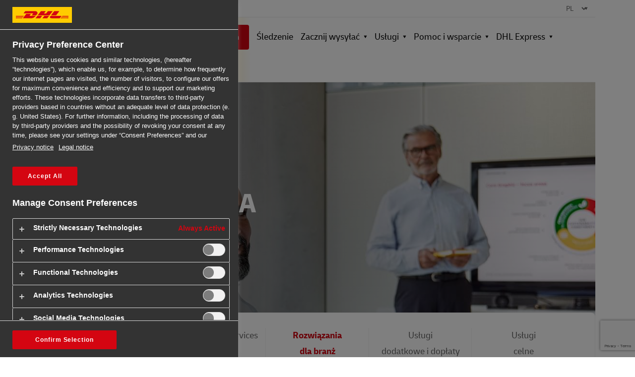

--- FILE ---
content_type: text/html; charset=UTF-8
request_url: https://dhlexpress.pl/nasze-uslugi/rozwiazania-branzowe/
body_size: 16333
content:
<!DOCTYPE html>
<html lang="pl">

	<head>

		
			<meta name="viewport" content="width=device-width, initial-scale=1">

			<meta http-equiv="X-UA-Compatible" content="ie=edge">

		
		<script>function loadAsync(e,t){var a,n=!1;a=document.createElement("script"),a.type="text/javascript",a.src=e,a.onreadystatechange=function(){n||this.readyState&&"complete"!=this.readyState||(n=!0,"function"==typeof t&&t())},a.onload=a.onreadystatechange,document.getElementsByTagName("head")[0].appendChild(a)}</script>
<meta name='robots' content='index, follow, max-image-preview:large, max-snippet:-1, max-video-preview:-1' />
	<style>img:is([sizes="auto" i], [sizes^="auto," i]) { contain-intrinsic-size: 3000px 1500px }</style>
	<link rel="alternate" href="https://dhlexpress.pl/nasze-uslugi/rozwiazania-branzowe/" hreflang="pl" />
<link rel="alternate" href="https://dhlexpress.pl/en/our-services/industry-solutions/" hreflang="en" />

	<!-- This site is optimized with the Yoast SEO plugin v26.0 - https://yoast.com/wordpress/plugins/seo/ -->
	<title>Rozwiązania branżowe - DHL Express</title>
	<meta name="description" content="DHL Express ➤ Rozwiązania branżowe ✔️ Ponad 220 krajów ✔️ Paczka zagraniczna w 24h ⭐ Zapytaj!" />
	<link rel="canonical" href="https://dhlexpress.pl/nasze-uslugi/rozwiazania-branzowe/" />
	<meta property="og:locale" content="pl_PL" />
	<meta property="og:locale:alternate" content="en_GB" />
	<meta property="og:type" content="article" />
	<meta property="og:title" content="Rozwiązania branżowe - DHL Express" />
	<meta property="og:description" content="DHL Express ➤ Rozwiązania branżowe ✔️ Ponad 220 krajów ✔️ Paczka zagraniczna w 24h ⭐ Zapytaj!" />
	<meta property="og:url" content="https://dhlexpress.pl/nasze-uslugi/rozwiazania-branzowe/" />
	<meta property="og:site_name" content="DHL Express" />
	<meta property="article:modified_time" content="2024-12-30T13:57:45+00:00" />
	<meta name="twitter:card" content="summary_large_image" />
	<meta name="twitter:label1" content="Szacowany czas czytania" />
	<meta name="twitter:data1" content="1 minuta" />
	<script type="application/ld+json" class="yoast-schema-graph">{"@context":"https://schema.org","@graph":[{"@type":"WebPage","@id":"https://dhlexpress.pl/nasze-uslugi/rozwiazania-branzowe/","url":"https://dhlexpress.pl/nasze-uslugi/rozwiazania-branzowe/","name":"Rozwiązania branżowe - DHL Express","isPartOf":{"@id":"https://dhlexpress.pl/#website"},"datePublished":"2022-07-22T16:43:47+00:00","dateModified":"2024-12-30T13:57:45+00:00","description":"DHL Express ➤ Rozwiązania branżowe ✔️ Ponad 220 krajów ✔️ Paczka zagraniczna w 24h ⭐ Zapytaj!","breadcrumb":{"@id":"https://dhlexpress.pl/nasze-uslugi/rozwiazania-branzowe/#breadcrumb"},"inLanguage":"pl-PL","potentialAction":[{"@type":"ReadAction","target":["https://dhlexpress.pl/nasze-uslugi/rozwiazania-branzowe/"]}]},{"@type":"BreadcrumbList","@id":"https://dhlexpress.pl/nasze-uslugi/rozwiazania-branzowe/#breadcrumb","itemListElement":[{"@type":"ListItem","position":1,"name":"Strona główna","item":"https://dhlexpress.pl/"},{"@type":"ListItem","position":2,"name":"Nasze usługi","item":"https://dhlexpress.pl/nasze-uslugi/"},{"@type":"ListItem","position":3,"name":"Rozwiązania branżowe"}]},{"@type":"WebSite","@id":"https://dhlexpress.pl/#website","url":"https://dhlexpress.pl/","name":"DHL Express","description":"Expressowe przesyłki międzynarodowe!","publisher":{"@id":"https://dhlexpress.pl/#organization"},"potentialAction":[{"@type":"SearchAction","target":{"@type":"EntryPoint","urlTemplate":"https://dhlexpress.pl/?s={search_term_string}"},"query-input":{"@type":"PropertyValueSpecification","valueRequired":true,"valueName":"search_term_string"}}],"inLanguage":"pl-PL"},{"@type":"Organization","@id":"https://dhlexpress.pl/#organization","name":"DHL Express","url":"https://dhlexpress.pl/","logo":{"@type":"ImageObject","inLanguage":"pl-PL","@id":"https://dhlexpress.pl/#/schema/logo/image/","url":"https://dhlexpress.pl/wp-content/uploads/2022/07/logo-new-dl.png","contentUrl":"https://dhlexpress.pl/wp-content/uploads/2022/07/logo-new-dl.png","width":813,"height":72,"caption":"DHL Express"},"image":{"@id":"https://dhlexpress.pl/#/schema/logo/image/"}}]}</script>
	<!-- / Yoast SEO plugin. -->


<style id='classic-theme-styles-inline-css'>
/*! This file is auto-generated */
.wp-block-button__link{color:#fff;background-color:#32373c;border-radius:9999px;box-shadow:none;text-decoration:none;padding:calc(.667em + 2px) calc(1.333em + 2px);font-size:1.125em}.wp-block-file__button{background:#32373c;color:#fff;text-decoration:none}
</style>
<link rel='stylesheet' id='wpo_min-header-0-css' href='https://dhlexpress.pl/wp-content/cache/wpo-minify/1760960138/assets/wpo-minify-header-3e79214a.min.css' media='all' />
<script id="wpo_min-header-0-js-extra">
var dhlStatic = {"currentLanguage":"pl"};
</script>
<script>
var wpo_server_info_js = {"user_agent":"Mozilla\/5.0 (Windows NT 10.0; Win64; x64) AppleWebKit\/537.36 (KHTML, like Gecko) Chrome\/139.0.0.0 Safari\/537.36 Edg\/139.0.3405.86"}
    loadAsync('https://dhlexpress.pl/wp-content/cache/wpo-minify/1760960138/assets/wpo-minify-header-97d335a5.js', null);
</script>
<link rel="https://api.w.org/" href="https://dhlexpress.pl/wp-json/" /><link rel="alternate" title="JSON" type="application/json" href="https://dhlexpress.pl/wp-json/wp/v2/pages/13434" /><link rel="alternate" title="oEmbed (JSON)" type="application/json+oembed" href="https://dhlexpress.pl/wp-json/oembed/1.0/embed?url=https%3A%2F%2Fdhlexpress.pl%2Fnasze-uslugi%2Frozwiazania-branzowe%2F" />
<link rel="alternate" title="oEmbed (XML)" type="text/xml+oembed" href="https://dhlexpress.pl/wp-json/oembed/1.0/embed?url=https%3A%2F%2Fdhlexpress.pl%2Fnasze-uslugi%2Frozwiazania-branzowe%2F&#038;format=xml" />

<!--BEGIN: TRACKING CODE MANAGER (v2.5.0) BY INTELLYWP.COM IN HEAD//-->
<!-- Google Tag Manager -->
<script>(function(w,d,s,l,i){w[l]=w[l]||[];w[l].push({'gtm.start':
new Date().getTime(),event:'gtm.js'});var f=d.getElementsByTagName(s)[0],
j=d.createElement(s),dl=l!='dataLayer'?'&l='+l:'';j.async=true;j.src=
'https://www.googletagmanager.com/gtm.js?id='+i+dl;f.parentNode.insertBefore(j,f);
})(window,document,'script','dataLayer','GTM-TVRQQ72');</script>
<!-- End Google Tag Manager -->
<script src="//r1-t.trackedlink.net/_dmpt.js" type="text/javascript" class="optanon-category-C0002"></script>
<script type="text/javascript" class="optanon-category-C0002">
_dmSetDomain("dhlexpress.pl/swiat");
</script>
<!--END: https://wordpress.org/plugins/tracking-code-manager IN HEAD//--><link rel="icon" href="https://dhlexpress.pl/wp-content/uploads/2017/09/cropped-icon-150x150.png" sizes="32x32" />
<link rel="icon" href="https://dhlexpress.pl/wp-content/uploads/2017/09/cropped-icon-300x300.png" sizes="192x192" />
<link rel="apple-touch-icon" href="https://dhlexpress.pl/wp-content/uploads/2017/09/cropped-icon-300x300.png" />
<meta name="msapplication-TileImage" content="https://dhlexpress.pl/wp-content/uploads/2017/09/cropped-icon-300x300.png" />
		<style id="wp-custom-css">
			.mobileShow {
	display: none;
}
.s-iframe-form__wrap-iframe{
	padding:30px 20px;
}
body .search_blog + .search_blog {
    margin-bottom: 20px;
}
body {
  padding-top: 80px;
}
.page-template-page-reusable-newsletter .medical-express {
    padding-top: 40px;
}

.page-template-page-reusable-newsletter .reusable__header-top {
	min-height: 90vh;
	padding: 60px 0;
}

.page-template-page-reusable-newsletter .reusable__header-top__banner {
	padding-top: 0;
}

.page-template-page-reusable-newsletter .form-box {
	margin-top: 0; 
	margin-bottom: 0;
}

.page-template-page-reusable-newsletter .reusable__header-top {
	display: flex;
  align-items: center
}
  
.page-template-page-reusable-newsletter #reusableIframe {
   min-height: 370px;
}

@media screen and (max-width: 335px) {
	.page-template-page-reusable-newsletter .form-box__iframe {
    min-height: 500px !important;
	}
}

@media (max-width: 992px) {
	.page-template-page-reusable-newsletter .form-box {
		margin-top: 30px;
	}
body {
    padding-top: 20px;
  }
	.page-template-page-reusable-newsletter #reusableIframe {
		min-height: 360px;
	}
}


.font__title--02, .reusable__header-top__desc h2 {
	color: white;
}

.font__title--02, .reusable__header-top__desc h2 * {
    font-family: "Delivery Bold";
    font-size: 47px;
    line-height: 45.3px;
}

@media (max-width: 1279.98px) {
	.font__title--02, .reusable__header-top__desc h2 * {
			font-size: 42px;
	}
}

@media (max-width: 575.98px) {
	.font__title--02, .reusable__header-top__desc h2 * {
    font-size: 38px;
}
}


		</style>
		

		<!-- Google tag (gtag.js) -->
		<script async src="https://www.googletagmanager.com/gtag/js?id=AW-969471741"></script>
		<script>
			window.dataLayer = window.dataLayer || [];
function gtag() {
dataLayer.push(arguments);
}
gtag('js', new Date());

gtag('config', 'AW-969471741');
		</script>


		<!-- Hotjar Tracking Code for www.dhlexpress.pl -->
		<script type="text/plain" class="optanon-category-C0002">
			(function(h,o,t,j,a,r){
															h.hj=h.hj||function(){(h.hj.q=h.hj.q||[]).push(arguments)};
															h._hjSettings={hjid:2361617,hjsv:6};
															a=o.getElementsByTagName('head')[0];
															r=o.createElement('script');r.async=1;
															r.src=t+h._hjSettings.hjid+j+h._hjSettings.hjsv;
															a.appendChild(r);
															})(window,document,'https://static.hotjar.com/c/hotjar-','.js?sv=');
		</script>

	</head>


	<body class="wp-singular page-template page-template-template-parts page-template-block-template page-template-template-partsblock-template-php page page-id-13434 page-child parent-pageid-3073 wp-custom-logo wp-theme-dhl rozwiazania-branzowe doc-body doc-body--lang-pl">

		
<div class="c-header c-header--version-second js-header">
	<div class="c-header__top">
		<div class="container d-flex justify-content-between">
			<div class="c-header__top-menu c-header__top-menu--left">
												
													
				
																
				

				<a href="https://dhlexpress.pl" target="_self" class="c-link c-link--smaller c-link--grey-second c-header__top-link " >Klient biznesowy</a>
				<a href="https://dhlexpress.pl/indywidualny" target="_self" class="c-link c-link--smaller c-link--grey-second c-header__top-link " >Klient indywidualny</a>			</div>
			<div
				class="c-header__top-menu c-header__top-menu--right">
								<select name="lang_choice_1" id="lang_choice_1" class="pll-switcher-select" title="Choose language" aria-label="Language selector">
	<option value="https://dhlexpress.pl/nasze-uslugi/rozwiazania-branzowe/" lang="pl-PL" selected='selected' data-lang="{&quot;id&quot;:0,&quot;name&quot;:&quot;pl&quot;,&quot;slug&quot;:&quot;pl&quot;,&quot;dir&quot;:0}">pl</option>
	<option value="https://dhlexpress.pl/en/our-services/industry-solutions/" lang="en-GB" data-lang="{&quot;id&quot;:0,&quot;name&quot;:&quot;en&quot;,&quot;slug&quot;:&quot;en&quot;,&quot;dir&quot;:0}">en</option>

</select>
<script>
					document.getElementById( "lang_choice_1" ).addEventListener( "change", function ( event ) { location.href = event.currentTarget.value; } )
				</script>
			</div>
		</div>
	</div>

	<div class="c-header__bottom">
		<div class="container p-0 c-header__primary-menu">
			<a href="https://dhlexpress.pl" class="c-logo" aria-label="DHL Express">
        <span class="c-new-log">
<svg class="c-new-log__icon" id="logo_Bg" data-name="logo Bg" xmlns="http://www.w3.org/2000/svg" width="189" height="20.7183" viewBox="0 0 196 27.7183">
  <g>
    <g>
      <g>
        <polygon points="0 22.1 26.506 22.1 25.058 24.071 0 24.071 0 22.1 0 22.1" fill="#d40511"/>
        <polygon points="0 18.445 29.199 18.445 27.748 20.412 0 20.412 0 18.445 0 18.445" fill="#d40511"/>
        <polygon points="0 25.759 23.815 25.759 22.373 27.716 0 27.716 0 25.759 0 25.759" fill="#d40511"/>
      </g>
      <g>
        <polygon points="196 24.071 169.598 24.071 171.045 22.102 196 22.102 196 24.071 196 24.071" fill="#d40511"/>
        <polygon points="196 27.716 166.913 27.718 168.354 25.759 196 25.759 196 27.716 196 27.716" fill="#d40511"/>
        <polygon points="173.735 18.445 196 18.445 196 20.414 172.287 20.415 173.735 18.445 173.735 18.445" fill="#d40511"/>
      </g>
    </g>
    <g>
      <path d="M25.6726,27.7156,38.2505,10.6268H53.8587c1.7252,0,1.7026.655.86,1.7975-.8562,1.16-2.3133,3.1547-3.1854,4.3323-.4426.5982-1.2431,1.6881,1.4089,1.6881h20.91c-1.739,2.3822-7.38,9.2709-17.5082,9.2709Z" fill="#d40511"/>
      <path d="M97.7056,18.4433l-6.82,9.2723H72.893s6.8172-9.2709,6.8233-9.2709l17.9893-.0014Z" fill="#d40511"/>
      <path d="M123.7239,18.4447,116.9,27.7156H98.9143s6.8178-9.2709,6.8239-9.2709Z" fill="#d40511"/>
      <path d="M129.5749,18.4447c.0006,0-1.3141,1.7974-1.9529,2.66-2.2593,3.0534-.2626,6.61,7.111,6.61h28.8853l6.8226-9.2709Z" fill="#d40511"/>
    </g>
    <g>
      <path d="M34.4685,0,28.2064,8.5079H62.3353c1.7249,0,1.7023.655.8592,1.7975-.8562,1.1587-2.2894,3.1763-3.1614,4.3539-.4427.5969-1.2432,1.6867,1.4089,1.6867H75.3984s2.25-3.0615,4.1352-5.6206C82.0991,7.2439,79.7561,0,70.585,0Z" fill="#d40511"/>
      <polygon points="125.269 16.346 81.262 16.346 93.296 0 111.282 0 104.386 9.372 112.414 9.372 119.315 0 137.299 0 125.269 16.346 125.269 16.346" fill="#d40511"/>
      <path d="M162.2084,0,150.177,16.346H131.1177S143.1532,0,143.1592,0Z" fill="#d40511"/>
    </g>
  </g>
</svg>

<span class="c-new-log__text">DHL Express</span>
</span></a>
			<button class="c-header__toggle" aria-label="Toggle menu">
				<span></span>
				<span></span>
				<span></span>
			</button>
			<ul class="c-header__menu">

													
																														<li class="c-header__item menu-item menu-item-type-post_type menu-item-object-page mm-nav__item menu-item-26379 ">
						<a href="https://dhlexpress.pl/zostan-klientem/" target="_self" class="c-header__link c-btn c-btn--primary c-btn--radius-small c-header__link--btn" >Zostań Klientem</a>						

											</li>
																														<li class="c-header__item menu-item menu-item-type-post_type menu-item-object-page mm-nav__item menu-item-15244 ">
						<a href="https://dhlexpress.pl/sprawdz-przesylke/" target="_self" class="c-header__link c-header__link--black" >Śledzenie</a>						

											</li>
																														<li class="c-header__item menu-item menu-item-type-post_type menu-item-object-page current-menu-ancestor current-menu-parent current_page_parent current_page_ancestor menu-item-has-children mm-nav__item menu-item-13485  js-submenu-click">
						<a href="https://dhlexpress.pl/wycen-i-wyslij/" target="_self" class="c-header__link c-header__link--black" >Zacznij wysyłać</a>						<span class="c-header__item-arrow-icon"><svg width="7" height="6" fill="none" xmlns="http://www.w3.org/2000/svg">
  <path d="M3.5 6 .469.75H6.53L3.5 6Z" fill="#000"/>
</svg>
</span>

						
							<div class="c-header__submenu-wrapper">
								<ul class="c-header__submenu">
																													<li class="c-header__item  c-header__item--sub menu-item menu-item-type-post_type menu-item-object-page mm-nav__item menu-item-25381">
											<a href="https://dhlexpress.pl/zostan-klientem/" target="_self" class="c-header__link c-header__submenu-link" >Pierwsza przesyłka</a>										</li>
																													<li class="c-header__item  c-header__item--sub menu-item menu-item-type-post_type menu-item-object-page current-menu-item page_item page-item-13434 current_page_item mm-nav__item menu-item-13448">
											<a href="https://dhlexpress.pl/nasze-uslugi/rozwiazania-branzowe/" target="_self" class="c-header__link c-header__submenu-link" >Rozwiązania branżowe</a>										</li>
																	</ul>
							</div>

											</li>
																														<li class="c-header__item menu-item menu-item-type-post_type menu-item-object-page current-page-ancestor current-page-parent menu-item-has-children mm-nav__item menu-item-13366  js-submenu-click">
						<a href="https://dhlexpress.pl/nasze-uslugi/" target="_self" class="c-header__link c-header__link--black" >Usługi</a>						<span class="c-header__item-arrow-icon"><svg width="7" height="6" fill="none" xmlns="http://www.w3.org/2000/svg">
  <path d="M3.5 6 .469.75H6.53L3.5 6Z" fill="#000"/>
</svg>
</span>

						
							<div class="c-header__submenu-wrapper">
								<ul class="c-header__submenu">
																													<li class="c-header__item  c-header__item--sub menu-item menu-item-type-post_type menu-item-object-page mm-nav__item menu-item-13446">
											<a href="https://dhlexpress.pl/nasze-uslugi/przesylki-miedzynarodowe/" target="_self" class="c-header__link c-header__submenu-link" >Przesyłki międzynarodowe</a>										</li>
																													<li class="c-header__item  c-header__item--sub menu-item menu-item-type-post_type menu-item-object-page mm-nav__item menu-item-13450">
											<a href="https://dhlexpress.pl/uslugi-celne/" target="_self" class="c-header__link c-header__submenu-link" >Usługi celne</a>										</li>
																													<li class="c-header__item  c-header__item--sub menu-item menu-item-type-post_type menu-item-object-page mm-nav__item menu-item-13449">
											<a href="https://dhlexpress.pl/nasze-uslugi/uslugi-dodatkowe-i-doplaty/" target="_self" class="c-header__link c-header__submenu-link" >Usługi dodatkowe i dopłaty</a>										</li>
																													<li class="c-header__item  c-header__item--sub menu-item menu-item-type-post_type menu-item-object-page mm-nav__item menu-item-13447">
											<a href="https://dhlexpress.pl/nasze-uslugi/sameday/" target="_self" class="c-header__link c-header__submenu-link" >Special Services &amp; Same Day</a>										</li>
																													<li class="c-header__item  c-header__item--sub menu-item menu-item-type-post_type menu-item-object-page mm-nav__item menu-item-24214">
											<a href="https://dhlexpress.pl/zielona-logistyka/" target="_self" class="c-header__link c-header__submenu-link" >Zielona Logistyka</a>										</li>
																													<li class="c-header__item  c-header__item--sub menu-item menu-item-type-post_type menu-item-object-page mm-nav__item menu-item-15245">
											<a href="https://dhlexpress.pl/punkty-dhl-servicepoint/" target="_self" class="c-header__link c-header__submenu-link" >Punkty DHL Servicepoint</a>										</li>
																	</ul>
							</div>

											</li>
																														<li class="c-header__item menu-item menu-item-type-custom menu-item-object-custom menu-item-has-children mm-nav__item menu-item-13367  js-submenu-click">
						<a href="#" target="_self" class="c-header__link c-header__link--black" >Pomoc i wsparcie</a>						<span class="c-header__item-arrow-icon"><svg width="7" height="6" fill="none" xmlns="http://www.w3.org/2000/svg">
  <path d="M3.5 6 .469.75H6.53L3.5 6Z" fill="#000"/>
</svg>
</span>

						
							<div class="c-header__submenu-wrapper">
								<ul class="c-header__submenu">
																													<li class="c-header__item  c-header__item--sub menu-item menu-item-type-post_type menu-item-object-page mm-nav__item menu-item-24358">
											<a href="https://dhlexpress.pl/webinary/" target="_self" class="c-header__link c-header__submenu-link" >Webinary</a>										</li>
																													<li class="c-header__item  c-header__item--sub menu-item menu-item-type-post_type menu-item-object-page mm-nav__item menu-item-23448">
											<a href="https://dhlexpress.pl/baza-wiedzy/" target="_self" class="c-header__link c-header__submenu-link" >Baza wiedzy</a>										</li>
																													<li class="c-header__item  c-header__item--sub menu-item menu-item-type-post_type menu-item-object-page mm-nav__item menu-item-22157">
											<a href="https://dhlexpress.pl/obsluga-i-proces-celny/" target="_self" class="c-header__link c-header__submenu-link" >Wiedza celna</a>										</li>
																													<li class="c-header__item  c-header__item--sub menu-item menu-item-type-post_type menu-item-object-page mm-nav__item menu-item-21010">
											<a href="https://dhlexpress.pl/aplikacje/" target="_self" class="c-header__link c-header__submenu-link" >Wsparcie techniczne</a>										</li>
																													<li class="c-header__item  c-header__item--sub menu-item menu-item-type-post_type menu-item-object-page mm-nav__item menu-item-26144">
											<a href="https://dhlexpress.pl/dostepnosc/" target="_self" class="c-header__link c-header__submenu-link" >Dostępność</a>										</li>
																	</ul>
							</div>

											</li>
																														<li class="c-header__item menu-item menu-item-type-custom menu-item-object-custom menu-item-has-children mm-nav__item menu-item-17965  js-submenu-click">
						<a href="#" target="_self" class="c-header__link c-header__link--black" >DHL Express</a>						<span class="c-header__item-arrow-icon"><svg width="7" height="6" fill="none" xmlns="http://www.w3.org/2000/svg">
  <path d="M3.5 6 .469.75H6.53L3.5 6Z" fill="#000"/>
</svg>
</span>

						
							<div class="c-header__submenu-wrapper">
								<ul class="c-header__submenu">
																													<li class="c-header__item  c-header__item--sub menu-item menu-item-type-post_type menu-item-object-page mm-nav__item menu-item-16783">
											<a href="https://dhlexpress.pl/kontakt/" target="_self" class="c-header__link c-header__submenu-link" >Kontakt</a>										</li>
																													<li class="c-header__item  c-header__item--sub menu-item menu-item-type-post_type menu-item-object-page mm-nav__item menu-item-22548">
											<a href="https://dhlexpress.pl/kariera/" target="_self" class="c-header__link c-header__submenu-link" >Kariera</a>										</li>
																													<li class="c-header__item  c-header__item--sub menu-item menu-item-type-post_type menu-item-object-page mm-nav__item menu-item-13375">
											<a href="https://dhlexpress.pl/informacje-o-spolce/" target="_self" class="c-header__link c-header__submenu-link" >Informacje o spółce</a>										</li>
																													<li class="c-header__item  c-header__item--sub menu-item menu-item-type-post_type menu-item-object-page mm-nav__item menu-item-17967">
											<a href="https://dhlexpress.pl/centrum-prasowe/" target="_self" class="c-header__link c-header__submenu-link" >Centrum prasowe</a>										</li>
																	</ul>
							</div>

											</li>
																														<li class="c-header__item menu-item menu-item-type-custom menu-item-object-custom mm-nav__item menu-item-13379 ">
						<a href="https://mydhl.express.dhl/pl/pl/home.html?cid=Microsite_PL_BTN_Menu_Home#/createNewShipmentTab" target="_blank" class="c-header__link c-btn c-btn--primary c-btn--radius-small c-header__link--btn" >MyDHL+</a>						

											</li>
							</ul>
		</div>
	</div>
</div>
<span class="banner__header" style="display:none"></span>

		  
<section class="s-hero  s-hero--single  s-hero--image-size">
	<div class="swiper s-hero__swiper">
		<div class="swiper-wrapper">
							<div class="swiper-slide s-hero__wrapper-slide">
					<img decoding="async" src="[data-uri]" class="s-hero__image lazyload" data-src="https://dhlexpress.pl/wp-content/uploads/2022/08/rzowiazania-dla-banz-hero-s.jpg">DLA BRANŻ&#8221; />
					<div class="container s-hero__container  s-hero__container--content">
						<div class="s-hero__subtitle">UMOWA DLA FIRM</div>
						<div class="s-hero__title">ROZWIĄZANIA <br>DLA BRANŻ</div>
																	</div>
				</div>
					</div>
			</div>
</section>



<div class="container s-custom-menu">

			
							
		<a href="https://dhlexpress.pl/nasze-uslugi/przesylki-miedzynarodowe/" target="_self" title="" class="c-link s-custom-menu__link">Usługi <br>międzynarodowe</a>
			
							
		<a href="https://dhlexpress.pl/nasze-uslugi/sameday/" target="_self" title="" class="c-link s-custom-menu__link">Usługi Special Services <br>&#038; Same Day</a>
			
							
		<a href="https://dhlexpress.pl/nasze-uslugi/rozwiazania-branzowe/" target="_self" title="" class="c-link s-custom-menu__link s-custom-menu__link--active">Rozwiązania <br>dla branż</a>
			
							
		<a href="https://dhlexpress.pl/nasze-uslugi/uslugi-dodatkowe-i-doplaty/" target="_self" title="" class="c-link s-custom-menu__link">Usługi <br>dodatkowe i dopłaty</a>
			
							
		<a href="https://dhlexpress.pl/uslugi-celne/" target="_self" title="" class="c-link s-custom-menu__link">Usługi <br>celne</a>
	</div>



	<div class="container">
	<div id="breadcrumbs" class="c-breadcrumbs"><span><span><a href="https://dhlexpress.pl/">Strona główna</a></span> <span class="c-breadcrumbs__separator">/</span> <span><a href="https://dhlexpress.pl/nasze-uslugi/">Nasze usługi</a></span> <span class="c-breadcrumbs__separator">/</span> <span class="breadcrumb_last" aria-current="page">Rozwiązania branżowe</span></span></div>
	</div>



<h1 class="wp-block-heading has-text-align-center">Rozwiązania logistyczne i branżowe</h1>



<section class="s-cards  s-cards--flexed-box">
	<div class="container s-cards__container  s-cards__container--mb-big">
		<h2 class="s-cards__title s-cards__title--centered o-max-width o-max-width--title"></h2>
		<div class="c-text c-text--middle">
			<p class="s-cards__description s-cards__description--centered o-max-width  o-max-width--description">
				Usprawnij procesy, wygeneruj oszczędności lub zyskaj  przewagi konkurencyjne dzięki kompleksowym rozwiązaniom.</p>
		</div>
	</div>
	<div class="container">
		<div class="row">
							<div class="col-md-12 col-12 s-cards__col s-cards__col--bottom-space">
																<div class="c-single-card-horizontal">
    <div class="row">
        <div class="col-lg-5 col-12">
            <img decoding="async" src="[data-uri]" alt="" class="c-single-card-horizontal__image lazyload" data-src="https://dhlexpress.pl/wp-content/uploads/2022/08/medical-s.jpg">
        </div>
        <div class="col-lg-7 col-12 d-flex align-items-center">
            <div class="c-single-card-horizontal__content">
                <div class="c-heading c-heading--second">Medical Express</div>
                <p class="c-single-card-horizontal__description">Transport wymagających pilnego dostarczenia i kontrolowanej temperatury przedmiotów &#8211; badanych leków, zaopatrzenia, materiałów pomocniczych dla klinik i szpitali czy próbek.</p>
                <div class="c-single-card-horizontal__links ">
                                                                                                                        <a href="https://dhlexpress.pl/nasze-uslugi-old/medical-express/" target="_self" class="c-btn c-btn--quaternary c-single-card-horizontal__link c-btn--fixed-width" >Dowiedz się więcej</a>                                    </div>
            </div>
        </div>
    </div>
</div>									</div>
							<div class="col-md-12 col-12 s-cards__col s-cards__col--bottom-space">
																<div class="c-single-card-horizontal">
    <div class="row">
        <div class="col-lg-5 col-12">
            <img decoding="async" src="[data-uri]" alt="" class="c-single-card-horizontal__image lazyload" data-src="https://dhlexpress.pl/wp-content/uploads/2022/08/break-bulk-s.jpg">
        </div>
        <div class="col-lg-7 col-12 d-flex align-items-center">
            <div class="c-single-card-horizontal__content">
                <div class="c-heading c-heading--second">Break Bulk Express</div>
                <p class="c-single-card-horizontal__description">DHL Express Breakbulk jest rozwiązaniem biznesowym, które umożliwia odprawę celną wielu przesyłek przeznaczonych dla różnych odbiorców na jednym zgłoszeniu celnym. Rozwiązanie dotyczy przesyłek poza obszar Unii Europejskiej.

Idealne rozwiązanie dla firm, które muszą wysyłać wiele przesyłek do różnych odbiorców znajdujących się w tym samym kraju.</p>
                <div class="c-single-card-horizontal__links ">
                                                                                                                        <a href="https://dhlexpress.pl/zostan-klientem-1/" target="_self" class="c-btn c-btn--quaternary c-single-card-horizontal__link c-btn--fixed-width" >Zapytaj o ofertę</a>                                    </div>
            </div>
        </div>
    </div>
</div>									</div>
							<div class="col-md-12 col-12 s-cards__col s-cards__col--bottom-space">
																<div class="c-single-card-horizontal">
    <div class="row">
        <div class="col-lg-5 col-12">
            <img decoding="async" src="[data-uri]" alt="" class="c-single-card-horizontal__image lazyload" data-src="https://dhlexpress.pl/wp-content/uploads/2022/08/collect-and-return-s.jpg">
        </div>
        <div class="col-lg-7 col-12 d-flex align-items-center">
            <div class="c-single-card-horizontal__content">
                <div class="c-heading c-heading--second">Collect &#038; Return</div>
                <p class="c-single-card-horizontal__description">Zarządzanie cyklem serwisowym, począwszy od odbioru uszkodzonych lub wadliwych towarów, poprzez obsługę międzynarodowego transportu do wyznaczonego miejsca naprawy, aż po ich zwrot do klienta końcowego. Rozwiązanie odpowiednie dla firm z branży zaawansowanych technologii. </p>
                <div class="c-single-card-horizontal__links ">
                                                                                                                        <a href="https://dhlexpress.pl/zostan-klientem-1/" target="_self" class="c-btn c-btn--quaternary c-single-card-horizontal__link c-btn--fixed-width" >Zapytaj o ofertę</a>                                    </div>
            </div>
        </div>
    </div>
</div>									</div>
							<div class="col-md-12 col-12 s-cards__col s-cards__col--bottom-space">
																<div class="c-single-card-horizontal">
    <div class="row">
        <div class="col-lg-5 col-12">
            <img decoding="async" src="[data-uri]" alt="" class="c-single-card-horizontal__image lazyload" data-src="https://dhlexpress.pl/wp-content/uploads/2022/08/ecommerce-s.jpg">
        </div>
        <div class="col-lg-7 col-12 d-flex align-items-center">
            <div class="c-single-card-horizontal__content">
                <div class="c-heading c-heading--second">Rozwiązania E-commerce</div>
                <p class="c-single-card-horizontal__description">Zwiększ sprzedaż i satysfakcję klientów dzięki szybkiej i wygodnej dostawie zamówień. Integracje sklepów i platform sprzedażowych z usługami kurierskimi, elastyczne formy dostawy czy obsługa zwrotów.</p>
                <div class="c-single-card-horizontal__links ">
                                                                                                                        <a href="https://dhlexpress.pl/ecommerce/" target="_self" class="c-btn c-btn--quaternary c-single-card-horizontal__link c-btn--fixed-width" >Poznaj rozwiązania</a>                                    </div>
            </div>
        </div>
    </div>
</div>									</div>
							<div class="col-md-12 col-12 s-cards__col s-cards__col--bottom-space">
																<div class="c-single-card-horizontal">
    <div class="row">
        <div class="col-lg-5 col-12">
            <img decoding="async" src="[data-uri]" alt="" class="c-single-card-horizontal__image lazyload" data-src="https://dhlexpress.pl/wp-content/uploads/2022/08/gogreen-s.jpg">
        </div>
        <div class="col-lg-7 col-12 d-flex align-items-center">
            <div class="c-single-card-horizontal__content">
                <div class="c-heading c-heading--second">GoGreen Plus</div>
                <p class="c-single-card-horizontal__description">W sektorze logistycznym jesteśmy liderem w dziedzinie zrównoważonego transportu i ekologicznych 
rozwiązań. Pomagamy też klientom i całej branży zmniejszyć emisję CO2. Dlatego wprowadzamy GoGreen 
Plus: ograniczenie emisji CO2 dzięki bardziej 
zrównoważonemu paliwu lotniczemu (SAF). </p>
                <div class="c-single-card-horizontal__links ">
                                                                                                                        <a href="https://dhlexpress.pl/nasze-uslugi/gogreen-rozwiazania/" target="_self" class="c-btn c-btn--quaternary c-single-card-horizontal__link c-btn--fixed-width" >Czytaj więcej</a>                                    </div>
            </div>
        </div>
    </div>
</div>									</div>
					</div>
	</div>
</section>





<div class="c-line"></div>




<section class="s-cards  card-fixed-height-js">
	<div class="container s-cards__container  s-cards__container--mb-big">
		<h2 class="s-cards__title s-cards__title--centered o-max-width o-max-width--title">Proponowane rozwiązania</h2>
		<div class="c-text c-text--middle">
			<p class="s-cards__description s-cards__description--centered o-max-width  o-max-width--description">
				</p>
		</div>
	</div>
	<div class="container">
		<div class="row">
							<div class="col-md-4 col-12 s-cards__col s-cards__col--bottom-space">
																						
		
<div class="c-single-card    c-single-card--fixed-image">
				<div class="c-single-card__wrap-image">
						<img decoding="async" src="[data-uri]" alt="" class="c-single-card__image lazyload" data-src="https://dhlexpress.pl/wp-content/uploads/2022/08/uslugi-miedzynarodowe-s.jpg">
					</div>
		<div class="c-single-card__content">
		<div class="c-single-card__content-text">
			<h3 class="c-single-card__title">Usługi międzynarodowe</h3>
			<p class="c-single-card__description">Usługi szybkich międzynarodowych dostaw dokumentów, paczek i palet.</p>
		</div>
		<div class="c-single-card__links ">
							

     <a class="c-link--arrow c-link--bolder c-single-card__link" href="https://dhlexpress.pl/nasze-uslugi/przesylki-miedzynarodowe/"  target="_self" ><span
          class="c-link__text">Zobacz więcej</span><span
          class="c-link__icon"><svg width="23" height="12" viewBox="0 0 13 8" fill="none" xmlns="http://www.w3.org/2000/svg">
<path d="M12.3536 4.35355C12.5488 4.15829 12.5488 3.84171 12.3536 3.64645L9.17157 0.464466C8.97631 0.269204 8.65973 0.269204 8.46447 0.464466C8.2692 0.659728 8.2692 0.976311 8.46447 1.17157L11.2929 4L8.46447 6.82843C8.2692 7.02369 8.2692 7.34027 8.46447 7.53553C8.65973 7.7308 8.97631 7.7308 9.17157 7.53553L12.3536 4.35355ZM0 4.5H12V3.5H0V4.5Z" fill="#D40511"/>
</svg></span></a>
					</div>
	</div>
</div>
									</div>
							<div class="col-md-4 col-12 s-cards__col s-cards__col--bottom-space">
																						
		
<div class="c-single-card    c-single-card--fixed-image">
				<div class="c-single-card__wrap-image">
						<img decoding="async" src="[data-uri]" alt="" class="c-single-card__image lazyload" data-src="https://dhlexpress.pl/wp-content/uploads/2022/08/uslugi-sameday-s.jpg">
					</div>
		<div class="c-single-card__content">
		<div class="c-single-card__content-text">
			<h3 class="c-single-card__title">DHL Sameday</h3>
			<p class="c-single-card__description">Dedykowane rozwiązania transportowe w kraju i na świecie. Kiedy potrzebujesz niestandardowych rozwiązań.</p>
		</div>
		<div class="c-single-card__links ">
							

     <a class="c-link--arrow c-link--bolder c-single-card__link" href="https://dhlexpress.pl/nasze-uslugi/sameday/"  target="_self" ><span
          class="c-link__text">Poznaj rozwiązania</span><span
          class="c-link__icon"><svg width="23" height="12" viewBox="0 0 13 8" fill="none" xmlns="http://www.w3.org/2000/svg">
<path d="M12.3536 4.35355C12.5488 4.15829 12.5488 3.84171 12.3536 3.64645L9.17157 0.464466C8.97631 0.269204 8.65973 0.269204 8.46447 0.464466C8.2692 0.659728 8.2692 0.976311 8.46447 1.17157L11.2929 4L8.46447 6.82843C8.2692 7.02369 8.2692 7.34027 8.46447 7.53553C8.65973 7.7308 8.97631 7.7308 9.17157 7.53553L12.3536 4.35355ZM0 4.5H12V3.5H0V4.5Z" fill="#D40511"/>
</svg></span></a>
					</div>
	</div>
</div>
									</div>
							<div class="col-md-4 col-12 s-cards__col s-cards__col--bottom-space">
																						
		
<div class="c-single-card    c-single-card--fixed-image">
				<div class="c-single-card__wrap-image">
						<img decoding="async" src="[data-uri]" alt="" class="c-single-card__image lazyload" data-src="https://dhlexpress.pl/wp-content/uploads/2022/08/uslugi-celne-s.jpg">
					</div>
		<div class="c-single-card__content">
		<div class="c-single-card__content-text">
			<h3 class="c-single-card__title">Usługi celne</h3>
			<p class="c-single-card__description">Szybka odprawa celna jest istotna dla całego transportu zagranicznego. Poznaj wystandaryzowane usługi celne, które realizujemy na całym świecie.</p>
		</div>
		<div class="c-single-card__links ">
							

     <a class="c-link--arrow c-link--bolder c-single-card__link" href="https://dhlexpress.pl/nasze-uslugi/uslugi-celne/"  target="_self" ><span
          class="c-link__text">Poznaj usługi celne</span><span
          class="c-link__icon"><svg width="23" height="12" viewBox="0 0 13 8" fill="none" xmlns="http://www.w3.org/2000/svg">
<path d="M12.3536 4.35355C12.5488 4.15829 12.5488 3.84171 12.3536 3.64645L9.17157 0.464466C8.97631 0.269204 8.65973 0.269204 8.46447 0.464466C8.2692 0.659728 8.2692 0.976311 8.46447 1.17157L11.2929 4L8.46447 6.82843C8.2692 7.02369 8.2692 7.34027 8.46447 7.53553C8.65973 7.7308 8.97631 7.7308 9.17157 7.53553L12.3536 4.35355ZM0 4.5H12V3.5H0V4.5Z" fill="#D40511"/>
</svg></span></a>
					</div>
	</div>
</div>
									</div>
					</div>
	</div>
</section>



<section class="s-banner">
	<div class="s-banner__swiper">
		<img decoding="async" src="[data-uri]" alt="Image background" class="s-banner__image animated-image-js lazyload" data-src="https://dhlexpress.pl/wp-content/uploads/2022/08/banner-scaled.jpg">
		<div class="container s-banner__container  s-banner__container--content">
			<div class="s-banner__subtitle">UMOWA DLA FIRM</div>
			<div class="s-banner__title">ROZWIĄZANIA NA MIARĘ TWOJEGO BIZNESU</div>
						
			<a href="https://dhlexpress.pl/zostan-klientem-1/" target="_self" class="c-btn c-btn--primary c-btn--radius-small button button-a button-medium font-base ixp-link" >SPRAWDŹ OFERTĘ</a>		</div>
	</div>
</section>


		<footer class="c-footer">
	<div class="c-footer__top">
		<div class="container">
			<div class="row">
				<div class="col-md-8">
					<div class="row">
						
													<div class="col-lg-4 col-md-6">
								<div class="c-footer__single-additional">
									<div class="c-footer__header c-footer__header--menu">
										WYSYŁANIE
										<svg width="14" height="8" viewBox="0 0 14 8" fill="none" xmlns="http://www.w3.org/2000/svg">
    <path d="M1 1L7 7L13 1" stroke="#D40511" stroke-width="1.5" stroke-linecap="round" stroke-linejoin="round" />
</svg>									</div>
																			<ul class="c-footer__menu c-footer__menu--vertical">
																							<li class="c-footer__item menu-item menu-item-type-post_type menu-item-object-page mm-nav__item menu-item-26361">
													<a href="https://dhlexpress.pl/wycen-i-wyslij/" target="_self" class="c-footer__link" >Wysyłanie</a>												</li>
																							<li class="c-footer__item menu-item menu-item-type-post_type menu-item-object-page mm-nav__item menu-item-15241">
													<a href="https://dhlexpress.pl/sprawdz-przesylke/" target="_self" class="c-footer__link" >Śledzenie przesyłek</a>												</li>
																							<li class="c-footer__item menu-item menu-item-type-post_type menu-item-object-page current-page-ancestor mm-nav__item menu-item-13346">
													<a href="https://dhlexpress.pl/nasze-uslugi/" target="_self" class="c-footer__link" >Nasze Usługi</a>												</li>
																							<li class="c-footer__item menu-item menu-item-type-post_type menu-item-object-page mm-nav__item menu-item-13347">
													<a href="https://dhlexpress.pl/zostan-klientem-2/" target="_self" class="c-footer__link" >Poznaj ofertę dla firm</a>												</li>
																							<li class="c-footer__item menu-item menu-item-type-custom menu-item-object-custom mm-nav__item menu-item-13348">
													<a href="https://mydhl.express.dhl/pl/pl/home.html#/createNewShipmentTab" target="_self" class="c-footer__link" >MyDHL+</a>												</li>
																							<li class="c-footer__item menu-item menu-item-type-post_type menu-item-object-page mm-nav__item menu-item-15239">
													<a href="https://dhlexpress.pl/punkty-dhl-servicepoint/" target="_self" class="c-footer__link" >Punkty DHL Servicepoint</a>												</li>
																					</ul>
																	</div>
							</div>
													<div class="col-lg-4 col-md-6">
								<div class="c-footer__single-additional">
									<div class="c-footer__header c-footer__header--menu">
										NARZĘDZIA I WSPARCIE
										<svg width="14" height="8" viewBox="0 0 14 8" fill="none" xmlns="http://www.w3.org/2000/svg">
    <path d="M1 1L7 7L13 1" stroke="#D40511" stroke-width="1.5" stroke-linecap="round" stroke-linejoin="round" />
</svg>									</div>
																			<ul class="c-footer__menu c-footer__menu--vertical">
																							<li class="c-footer__item menu-item menu-item-type-taxonomy menu-item-object-knowledge_category mm-nav__item menu-item-13353">
													<a href="https://dhlexpress.pl/bazawiedzy/wiedza-celna/" target="_self" class="c-footer__link" >Wiedza celna</a>												</li>
																							<li class="c-footer__item menu-item menu-item-type-taxonomy menu-item-object-knowledge_category mm-nav__item menu-item-13354">
													<a href="https://dhlexpress.pl/bazawiedzy/wsparcie-techniczne/" target="_self" class="c-footer__link" >Wsparcie techniczne</a>												</li>
																							<li class="c-footer__item menu-item menu-item-type-post_type menu-item-object-page mm-nav__item menu-item-26180">
													<a href="https://dhlexpress.pl/dostepnosc/" target="_self" class="c-footer__link" >Dostępność</a>												</li>
																							<li class="c-footer__item menu-item menu-item-type-custom menu-item-object-custom mm-nav__item menu-item-26366">
													<a href="https://dhlexpress.pl/zostan-klientem/" target="_self" class="c-footer__link" >Zostań klientem</a>												</li>
																					</ul>
																	</div>
							</div>
													<div class="col-lg-4 col-md-6">
								<div class="c-footer__single-additional">
									<div class="c-footer__header c-footer__header--menu">
										O DHL
										<svg width="14" height="8" viewBox="0 0 14 8" fill="none" xmlns="http://www.w3.org/2000/svg">
    <path d="M1 1L7 7L13 1" stroke="#D40511" stroke-width="1.5" stroke-linecap="round" stroke-linejoin="round" />
</svg>									</div>
																			<ul class="c-footer__menu c-footer__menu--vertical">
																							<li class="c-footer__item menu-item menu-item-type-post_type menu-item-object-page mm-nav__item menu-item-13358">
													<a href="https://dhlexpress.pl/centrum-prasowe-old/" target="_self" class="c-footer__link" >Centrum prasowe</a>												</li>
																							<li class="c-footer__item menu-item menu-item-type-post_type menu-item-object-page mm-nav__item menu-item-13359">
													<a href="https://dhlexpress.pl/informacje-o-spolce/" target="_self" class="c-footer__link" >Informacje o spółce</a>												</li>
																							<li class="c-footer__item menu-item menu-item-type-post_type menu-item-object-page mm-nav__item menu-item-26544">
													<a href="https://dhlexpress.pl/compliance/" target="_self" class="c-footer__link" >Kultura Compliance</a>												</li>
																					</ul>
																	</div>
							</div>
											</div>
				</div>
				<div class="col-md-4">
					
											<div class="c-footer__header c-footer__header--bigger">DZIAŁ OBSŁUGI KLIENTA</div>
					
											<a href="tel:+48 42 63 45 100" class="c-footer__phone">+48 42 63 45 100</a>
					
											<a href="#kontakt" class="c-footer__assistance">Wirtualny Asystent 24h/7</a>
					
											<div class="c-footer__description">Konsultanci są dostępni w godzinach 7:30-17:00 od poniedziałku do piątku</div>
					
					<hr class="c-footer__line">

					<div class="c-footer__bottom-services">

													<div class="c-footer__links">
																	<a href="https://dhlexpress.pl/kontakt/#contactForm" target="" class="c-footer__repeater-link" aria-label="Napisz do nas">
										<img src="https://dhlexpress.pl/wp-content/uploads/2022/07/write-to-us.svg" alt=""/>
										<span>Napisz do nas</span>
									</a>
																	<a href="https://dhlexpress.pl/zostan-klientem-1/" target="" class="c-footer__repeater-link" aria-label="Oferta dla firm">
										<img src="https://dhlexpress.pl/wp-content/uploads/2022/07/offer-for-business.svg" alt=""/>
										<span>Oferta dla firm</span>
									</a>
															</div>
						
													<div class="c-footer__socials">
																	<a href="https://www.linkedin.com/company/dhlexpresspoland/%20" target="_blank" class="c-footer__social-link" aria-label="LinkedIn">
										<img src="https://dhlexpress.pl/wp-content/uploads/2022/07/linkedin.svg" alt="LinkedIn"/>
									</a>
																	<a href="https://facebook.com/DHLexpressPL%20" target="_blank" class="c-footer__social-link" aria-label="Facebook">
										<img src="https://dhlexpress.pl/wp-content/uploads/2022/07/fb-icon.svg" alt="Facebook"/>
									</a>
															</div>
						
					</div>

				</div>
			</div>
		</div>
	</div>
	<div class="c-footer__bottom">
		<div class="container c-footer__container c-footer__container--inline">
			<a href="https://dhlexpress.pl" class="c-logo" aria-label="DHL Express">
        <span class="c-new-log">
<svg class="c-new-log__icon" id="logo_Bg" data-name="logo Bg" xmlns="http://www.w3.org/2000/svg" width="189" height="20.7183" viewBox="0 0 196 27.7183">
  <g>
    <g>
      <g>
        <polygon points="0 22.1 26.506 22.1 25.058 24.071 0 24.071 0 22.1 0 22.1" fill="#d40511"/>
        <polygon points="0 18.445 29.199 18.445 27.748 20.412 0 20.412 0 18.445 0 18.445" fill="#d40511"/>
        <polygon points="0 25.759 23.815 25.759 22.373 27.716 0 27.716 0 25.759 0 25.759" fill="#d40511"/>
      </g>
      <g>
        <polygon points="196 24.071 169.598 24.071 171.045 22.102 196 22.102 196 24.071 196 24.071" fill="#d40511"/>
        <polygon points="196 27.716 166.913 27.718 168.354 25.759 196 25.759 196 27.716 196 27.716" fill="#d40511"/>
        <polygon points="173.735 18.445 196 18.445 196 20.414 172.287 20.415 173.735 18.445 173.735 18.445" fill="#d40511"/>
      </g>
    </g>
    <g>
      <path d="M25.6726,27.7156,38.2505,10.6268H53.8587c1.7252,0,1.7026.655.86,1.7975-.8562,1.16-2.3133,3.1547-3.1854,4.3323-.4426.5982-1.2431,1.6881,1.4089,1.6881h20.91c-1.739,2.3822-7.38,9.2709-17.5082,9.2709Z" fill="#d40511"/>
      <path d="M97.7056,18.4433l-6.82,9.2723H72.893s6.8172-9.2709,6.8233-9.2709l17.9893-.0014Z" fill="#d40511"/>
      <path d="M123.7239,18.4447,116.9,27.7156H98.9143s6.8178-9.2709,6.8239-9.2709Z" fill="#d40511"/>
      <path d="M129.5749,18.4447c.0006,0-1.3141,1.7974-1.9529,2.66-2.2593,3.0534-.2626,6.61,7.111,6.61h28.8853l6.8226-9.2709Z" fill="#d40511"/>
    </g>
    <g>
      <path d="M34.4685,0,28.2064,8.5079H62.3353c1.7249,0,1.7023.655.8592,1.7975-.8562,1.1587-2.2894,3.1763-3.1614,4.3539-.4427.5969-1.2432,1.6867,1.4089,1.6867H75.3984s2.25-3.0615,4.1352-5.6206C82.0991,7.2439,79.7561,0,70.585,0Z" fill="#d40511"/>
      <polygon points="125.269 16.346 81.262 16.346 93.296 0 111.282 0 104.386 9.372 112.414 9.372 119.315 0 137.299 0 125.269 16.346 125.269 16.346" fill="#d40511"/>
      <path d="M162.2084,0,150.177,16.346H131.1177S143.1532,0,143.1592,0Z" fill="#d40511"/>
    </g>
  </g>
</svg>

<span class="c-new-log__text">DHL Express</span>
</span></a>
			<ul class="c-footer__menu c-footer__menu--horizontal">
				
																										<li class="c-footer__item open-cookie-bar-c menu-item menu-item-type-custom menu-item-object-custom mm-nav__item menu-item-13360">
						<a href="#" target="_self" class="c-footer__link ot-sdk-show-settings" >Ustawienia plików cookies</a>					</li>
				
															<li class="c-footer__item menu-item menu-item-type-custom menu-item-object-custom mm-nav__item menu-item-13361">
						<a href="https://www.dhl.com/pl-pl/home/stopka/local-privacy-notice.html" target="_self" class="c-footer__link" >Polityka prywatności</a>					</li>
				
															<li class="c-footer__item menu-item menu-item-type-custom menu-item-object-custom mm-nav__item menu-item-13362">
						<a href="https://www.dhl.com/pl-pl/home/stopka/local-privacy-notice.html" target="_self" class="c-footer__link" >RODO</a>					</li>
				
															<li class="c-footer__item menu-item menu-item-type-custom menu-item-object-custom mm-nav__item menu-item-13363">
						<a href="https://dhlexpress.pl/wp-content/uploads/2020/11/informacja_wyp%C5%82yw_na_zdrowie.pdf" target="_self" class="c-footer__link" >Informacja o wpływie działalności na zdrowie ludzi i środowisko</a>					</li>
							</ul>
		</div>
	</div>
</footer>

		<script type="speculationrules">
{"prefetch":[{"source":"document","where":{"and":[{"href_matches":"\/*"},{"not":{"href_matches":["\/wp-*.php","\/wp-admin\/*","\/wp-content\/uploads\/*","\/wp-content\/*","\/wp-content\/plugins\/*","\/wp-content\/themes\/dhl\/*","\/*\\?(.+)"]}},{"not":{"selector_matches":"a[rel~=\"nofollow\"]"}},{"not":{"selector_matches":".no-prefetch, .no-prefetch a"}}]},"eagerness":"conservative"}]}
</script>

<!--BEGIN: TRACKING CODE MANAGER (v2.5.0) BY INTELLYWP.COM IN BODY//-->
<!-- Google Tag Manager (noscript) -->
<noscript><iframe src="https://www.googletagmanager.com/ns.html?id=GTM-TVRQQ72" height="0" width="0"></iframe></noscript>
<!-- End Google Tag Manager (noscript) -->
<!--END: https://wordpress.org/plugins/tracking-code-manager IN BODY//-->
<!--BEGIN: TRACKING CODE MANAGER (v2.5.0) BY INTELLYWP.COM IN FOOTER//-->
<script type="application/ld+json">{
"@context": "http://schema.org",
"@type": "LocalBusiness",
"address": {
"@type": "PostalAddress",
"addressLocality": "Warszawa",
"streetAddress": "Wirażowa 37",
"postalCode": "02-158",
"addressRegion": "mazowieckie",
"addressCountry": "Polska"
},
"name": "DHL Express",
"legalName": "DHL Express (Poland) Sp. z o. o.",
"alternateName": "DHL Express Polska",
"brand": "DHL Express",
"telephone": "+48 42 6 345 100",
"image":"https://dhlexpress.pl/wp-content/themes/dhl/asset-sources/dhlexpress/dist/images/logo-large.png",
"logo":"https://dhlexpress.pl/wp-content/themes/dhl/asset-sources/dhlexpress/dist/images/logo-large.png",
"priceRange": "PLN",
"url": "https://dhlexpress.pl/",
"openingHours": "Mo-Fr 07:30-18:30",
"sameAs": [
"https://www.dhl.com.pl/pl/express.html",
"https://mydhl.express.dhl/pl/pl/home.html",
"https://www.dhlclub.pl/",
"https://pl.wikipedia.org/wiki/DHL",
"https://pl-pl.facebook.com/DHLexpress/"
]
}</script>
<script src="https://vawidget.dhl.com/latest/embed.js" id="dhl-va-widget" class="optanon-category-C0002"></script>
    <script type="text/plain" class="optanon-category-C0002">
      window.dhlVAWidget.init({
        id: "express-cs-eu/pl/41732b7c-8009-4d3e-9f2f-1ab9f5ad4291",
        languageCode: "en"
     });
     </script>
<script src="https://vawidget.dhl.com/latest/embed.js" id="dhl-va-widget" class="optanon-category-C0002"></script>
    <script type="text/plain" class="optanon-category-C0002">
      window.dhlVAWidget.init({
        id: "express-cs-eu/pl/41732b7c-8009-4d3e-9f2f-1ab9f5ad4291",
        languageCode: "pl"
     });
    </script>
<!--END: https://wordpress.org/plugins/tracking-code-manager IN FOOTER//--><script>document.addEventListener("DOMContentLoaded",function(){var e="undefined"!=typeof MutationObserver;if(WPO_LazyLoad.update(),e){var t=new MutationObserver(function(e){e.forEach(function(e){WPO_LazyLoad.update(e.addedNodes)})}),n={childList:!0,subtree:!0},a=document.getElementsByTagName("body")[0];t.observe(a,n)}else window.addEventListener("load",function(){WPO_LazyLoad.deferred_call("update",WPO_LazyLoad.update)}),window.addEventListener("scroll",function(){WPO_LazyLoad.deferred_call("update",WPO_LazyLoad.update)}),window.addEventListener("resize",function(){WPO_LazyLoad.deferred_call("update",WPO_LazyLoad.update)}),document.getElementsByTagName("body")[0].addEventListener("post-load",function(){WPO_LazyLoad.deferred_call("update",WPO_LazyLoad.update)})});var WPO_Intersection_Observer=function(e,t){function n(e){d.push(e)}function a(e){var t;for(t in d)if(d.hasOwnProperty(t)&&e==d[t])return void delete d[t]}function r(){var t;for(t in d)d.hasOwnProperty(t)&&o(d[t])&&(e(d[t]),a(d[t]))}function o(e){var n=e.getBoundingClientRect(),a=window.innerHeight||document.documentElement.clientHeight||document.body.clientHeight;return n.top-t.offset<a&&n.bottom+t.offset>0}var d=[];return t=t||{offset:100},window.addEventListener("load",function(){WPO_LazyLoad.deferred_call("check",r)}),window.addEventListener("scroll",function(){WPO_LazyLoad.deferred_call("check",r)}),window.addEventListener("resize",function(){WPO_LazyLoad.deferred_call("check",r)}),{observe:n,unobserve:a}},WPO_LazyLoad=function(){function e(e){if(!u(e,g.loaded_class)){i(e,g.loaded_class),f.unobserve(e),l(e,g.observe_class);var n,a=e.tagName;if("picture"==a.toLowerCase())for(n in e.childNodes)e.childNodes.hasOwnProperty(n)&&t(e.childNodes[n]);else t(e)}}function t(e){if("undefined"!=typeof e.getAttribute){var t=e.getAttribute("data-src"),a=e.getAttribute("data-srcset"),r=e.getAttribute("data-background"),o=e.getAttribute("data-background-image");t&&(e.setAttribute("src",t),e.removeAttribute("data-src")),a&&(e.setAttribute("srcset",a),e.removeAttribute("data-srcset")),r&&(e.style.background=n(e.style.background,r.split(";")),e.removeAttribute("data-background")),o&&(e.style.backgroundImage=n(e.style.backgroundImage,o.split(";")),e.removeAttribute("data-background-image"))}}function n(e,t){var n=0;return e.replaceAll(/url\([^\)]*\)/gi,function(){return["url('",t[n++],"')"].join("")})}function a(t){var n;for(n in t)t.hasOwnProperty(n)&&t[n].isIntersecting&&e(t[n].target)}function r(e){return l(e,g.select_class),o(e)?(e=d(e),e.dataset.hasOwnProperty("src")&&(e.src=e.dataset.src),void(e.dataset.hasOwnProperty("srcset")&&(e.srcset=e.dataset.srcset))):void(u(e,g.observe_class)||(i(e,g.observe_class),f.observe(e)))}function o(e){e=d(e);const t=e.getBoundingClientRect(),n=window.innerHeight||document.documentElement.clientHeight||document.body.clientHeight;return t.top>0&&t.top<n}function d(e){return"picture"===e.tagName.toLowerCase()?e.lastElementChild:e}function s(e){var t,n=e||Array.prototype.slice.call(g.container.getElementsByClassName(g.select_class));for(t in n)n.hasOwnProperty(t)&&(u(n[t],g.select_class)?r(n[t]):n[t].childNodes&&n[t].childNodes.length&&s(n[t].childNodes))}function c(e,t,n){n=n||200,b[e]=b[e]?b[e]+1:1,setTimeout(function(){var a=(new Date).getTime(),r=y[e]||0;b[e]--,(0===b[e]||r+n<a)&&(y[e]=a,t())},n)}function i(e,t){u(e,t)||(e.className?e.className+=" "+t:e.className=t)}function l(e,t){var n=new RegExp(["(^|\\s)",t,"(\\s|$)"].join(""));e.className=e.className.replace(n," ")}function u(e,t){var n=new RegExp(["(^|\\s)",t,"(\\s|$)"].join(""));return n.test(e.className)}var f,v="undefined"!=typeof IntersectionObserver,g={container:window.document,select_class:"lazyload",observe_class:"lazyload-observe",loaded_class:"lazyload-loaded"};f=v?new IntersectionObserver(a,{root:null,rootMargin:"0px",threshold:[.1]}):new WPO_Intersection_Observer(e);var b={},y={};return{update:s,deferred_call:c}}();</script>
        <script type="text/javascript">

        </script>
<script id="contact/js-js-extra">
var contactUs = {"ajax_url":"https:\/\/dhlexpress.pl\/wp-admin\/admin-ajax.php","home_url":"https:\/\/dhlexpress.pl\/","isFrontPage":""};
</script>
<script>
var wpo_server_info_js = {"user_agent":"Mozilla\/5.0 (Windows NT 10.0; Win64; x64) AppleWebKit\/537.36 (KHTML, like Gecko) Chrome\/139.0.0.0 Safari\/537.36 Edg\/139.0.3405.86"}
    loadAsync('https://dhlexpress.pl/wp-content/themes/dhl/asset-sources/dhl-new/dist///main.js', null);
</script>
<script>
var wpo_server_info_js = {"user_agent":"Mozilla\/5.0 (Windows NT 10.0; Win64; x64) AppleWebKit\/537.36 (KHTML, like Gecko) Chrome\/139.0.0.0 Safari\/537.36 Edg\/139.0.3405.86"}
    loadAsync('https://dhlexpress.pl/wp-content/cache/wpo-minify/1760960138/assets/wpo-minify-footer-9a61130d.js', null);
</script>
<script id="wpo_min-footer-1-js-extra">
var ShipmentCalcConfig = {"files":{"postals":"https:\/\/dhlexpress.pl\/wp-content\/plugins\/shipment-calc\/data\/postals.json","countries":"https:\/\/dhlexpress.pl\/wp-content\/plugins\/shipment-calc\/data\/countries.json","walk":"https:\/\/dhlexpress.pl\/wp-content\/plugins\/shipment-calc\/data\/walk.json","click":"https:\/\/dhlexpress.pl\/wp-content\/plugins\/shipment-calc\/data\/click.json","call":"https:\/\/dhlexpress.pl\/wp-content\/plugins\/shipment-calc\/data\/call.json"},"countries":{"tax_zones":{"1":"0.23","2":"0.23","3":"0.23","4":"0.00","5":"0.00","6":"0.00","7":"0.00","8":"0.00"},"countries":{"AE":"\ufeffZjednoczone Emiraty Arabskie","AL":"Albania","AF":"Afganistan","AD":"Andora","AG":"Antigua i Barbuda","AI":"Anguilla","AM":"Armenia","AO":"Angola","AR":"Argentyna","AS":"Samoa Ameryka\u0144skie","AU":"Australia","AW":"Aruba","AT":"Austria","AZ":"Azerbejd\u017can","BB":"Barbados","BD":"Bangladesz","BF":"Burkina Faso","BH":"Bahrajn","BE":"Belgia","BI":"Burundi","BJ":"Benin","BM":"Bermudy","BN":"Brunei Darussalam","BO":"Boliwia","BR":"Brazylia","BS":"Bahamy","BA":"Bo\u015bnia i Hercegowina","BT":"Bhutan","BW":"Botswana","BY":"Bia\u0142oru\u015b*","BG":"Bu\u0142garia","BZ":"Belize","CD":"Kongo. Republika Demokratyczna","CF":"Republika \u015arodkowej Afryki","CG":"Kongo","HR":"Chorwacja","CI":"Wyb. Ko\u015bci S\u0142oniowej","CY":"Cypr","CK":"Wyspy Cooka","ME":"Czarnog&oacute;ra","CZ":"Czechy","DK":"Dania","CL":"Chile","CM":"Kamerun","CN":"Chiny","CO":"Kolumbia","CR":"Kostaryka","CU":"Kuba","EE":"Estonia","SZ":"Eswatini","CV":"Repubika Zielonego Przyl\u0105dka","DJ":"D\u017cibuti","DM":"Dominika","DO":"Dominikana","FI":"Finlandia","FR":"Francja","DZ":"Algieria","EC":"Ekwador","EG":"Egipt","GI":"Gibraltar","GR":"Grecja","ER":"Erytrea","ET":"Etiopia","FJ":"Fid\u017ci","FK":"Falklandy (Malwiny)","GG":"Guernsey","FM":"Mikronezja. Federacja","FO":"Wyspy Owcze","GA":"Gabon","GD":"Grenada","GE":"Gruzja","GF":"Gujana Francuska","GH":"Ghana","GL":"Grenlandia","ES":"Hiszpania","NL":"Holandia","GM":"Gambia","GN":"Gwinea Republika","GP":"Gwadelupa","GQ":"Gwinea R&oacute;wnikowa","GT":"Gwatemala","GU":"Guam (Mariany)","IE":"Irlandia","GW":"Gwinea Bissau","GY":"Gujana Brytyjska","HK":"Hong Kong SAR Chiny","HN":"Honduras","HT":"Haiti","JE":"Jersey","ID":"Indonezja","IL":"Izrael","IN":"Indie","IQ":"Irak","CA":"Kanada","IR":"Iran","IS":"Islandia","JM":"Jamajka","JO":"Jordania","JP":"Japonia","KE":"Kenia","KG":"Kirgistan","KH":"Kambod\u017ca","KI":"Kiribati","KM":"Komory","KN":"Saint Kitts","KV":"Kosowo","KP":"Korea P&oacute;\u0142nocna","KR":"Korea Po\u0142udniowa","KW":"Kuwejt","KY":"Kajmany","KZ":"Kazachstan","LA":"Laos","LB":"Liban","LC":"Saint Lucia","LI":"Liechtenstein","LT":"Litwa","LU":"Luksemburg","LV":"\u0141otwa","MK":"Macedonia P&oacute;\u0142nocna","LK":"Sri Lanka","LR":"Liberia","LS":"Lesotho","LY":"Libia","MA":"Maroko","MD":"Mo\u0142dawia","MG":"Madagaskar","MT":"Malta","MH":"Wyspy Marshalla","ML":"Mali","MM":"Myanmar (Birma)","MN":"Mongolia","MO":"Makau SAR Chiny","MP":"Saipan (Commonwealth No. Mariana Islands)","MQ":"Martynika","MC":"Monako","MR":"Mauretania","MS":"Montserrat","MU":"Mauritius","MV":"Malediwy","MW":"Malawi","MX":"Meksyk","MY":"Malezja","MZ":"Mozambik","DE":"Niemcy","NA":"Namibia","NC":"Nowa Kaledonia","NE":"Niger","NG":"Nigeria","NO":"Norwegia","NI":"Nikaragua","NP":"Nepal","NR":"Nauru","NU":"Niue","NZ":"Nowa Zelandia","OM":"Oman","PA":"Panama","PE":"Peru","PG":"Papua Nowa Gwinea","PH":"Filipiny","PT":"Portugalia","PK":"Pakistan","PR":"Portoryko","PW":"Palau","PY":"Paragwaj","QA":"Katar","RE":"Reunion","RO":"Rumunia","RS":"Serbia","RU":"Rosja*","RW":"Ruanda","SA":"Arabia Saudyjska","SB":"Wyspy Salomona","SC":"Seszele","SD":"Sudan","SG":"Singapur","SH":"Wyspa \u015aw. Heleny","SL":"Sierra Leone","SM":"San Marino","SN":"Senegal","SO":"Somalia","SR":"Surinam","SS":"Sudan Po\u0142udniowy","ST":"Wyspy \u015awi\u0119tego Tomasza i Ksi\u0105\u017c\u0119ca","SK":"S\u0142owacja","SI":"S\u0142owenia","SV":"Salwador","SY":"Syria","TC":"Turks i Caicos","US":"Stany Zjednoczone Ameryki","TD":"Czad","TG":"Togo","TH":"Tajlandia","TJ":"Tad\u017cykistan","CH":"Szwajcaria","SE":"Szwecja","TL":"Timor Wschodni","PF":"Tahiti","TM":"Turkmenistan","TN":"Tunezja","0":"Tonga"}},"range":{"halves_max":"30.00"},"ranges":{"width":{"min":"1.00","max":"80.00"},"height":{"min":"1.00","max":"80.00"},"length":{"min":"1.00","max":"120.00"},"weight":{"min":"0.10","max":"70.00","envelopeMax":"0.5000"}}};
</script>
<script>
var wpo_server_info_js = {"user_agent":"Mozilla\/5.0 (Windows NT 10.0; Win64; x64) AppleWebKit\/537.36 (KHTML, like Gecko) Chrome\/139.0.0.0 Safari\/537.36 Edg\/139.0.3405.86"}
    loadAsync('https://dhlexpress.pl/wp-content/cache/wpo-minify/1760960138/assets/wpo-minify-footer-3e22167d.js', null);
</script>
<script src="https://www.google.com/recaptcha/api.js?render=6LfZqgEpAAAAALG4aDrYbEqpDQGU-LdYQR4i3wo8&amp;ver=3.0" id="google-recaptcha-js"></script>
<script>
var wpo_server_info_js = {"user_agent":"Mozilla\/5.0 (Windows NT 10.0; Win64; x64) AppleWebKit\/537.36 (KHTML, like Gecko) Chrome\/139.0.0.0 Safari\/537.36 Edg\/139.0.3405.86"}
    loadAsync('https://dhlexpress.pl/wp-content/cache/wpo-minify/1760960138/assets/wpo-minify-footer-39a905a5.js', null);
</script>
<script id="wpo_min-footer-4-js-extra">
var MmConfig = {"ajax_url":"https:\/\/dhlexpress.pl\/wp-admin\/admin-ajax.php","home_url":"https:\/\/dhlexpress.pl\/","isFrontPage":""};
var contactUs = {"ajax_url":"https:\/\/dhlexpress.pl\/wp-admin\/admin-ajax.php","home_url":"https:\/\/dhlexpress.pl\/","isFrontPage":""};
</script>
<script>
var wpo_server_info_js = {"user_agent":"Mozilla\/5.0 (Windows NT 10.0; Win64; x64) AppleWebKit\/537.36 (KHTML, like Gecko) Chrome\/139.0.0.0 Safari\/537.36 Edg\/139.0.3405.86"}
    loadAsync('https://dhlexpress.pl/wp-content/cache/wpo-minify/1760960138/assets/wpo-minify-footer-29bc13c7.js', null);
</script>
<script>!function(e){"use strict";var t=function(t,n,o,r){function i(e){return l.body?e():void setTimeout(function(){i(e)})}function d(){s.addEventListener&&s.removeEventListener("load",d),s.media=o||"all"}var a,l=e.document,s=l.createElement("link");if(n)a=n;else{var f=(l.body||l.getElementsByTagName("head")[0]).childNodes;a=f[f.length-1]}var u=l.styleSheets;if(r)for(var c in r)r.hasOwnProperty(c)&&s.setAttribute(c,r[c]);s.rel="stylesheet",s.href=t,s.media="only x",i(function(){a.parentNode.insertBefore(s,n?a:a.nextSibling)});var v=function(e){for(var t=s.href,n=u.length;n--;)if(u[n].href===t)return e();setTimeout(function(){v(e)})};return s.addEventListener&&s.addEventListener("load",d),s.onloadcssdefined=v,v(d),s};"undefined"!=typeof exports?exports.loadCSS=t:e.loadCSS=t}("undefined"!=typeof global?global:this);</script>


		<script>
			// trigger-top-13475
const triggerTop13475 = document.querySelectorAll('.trigger-top-13475');
if (triggerTop13475.length > 0) {
triggerTop13475.forEach(element => {
element.addEventListener('click', () => {
gtag('event', 'conversion', {'send_to': 'AW-969471741/mLUaCN_XpIUYEP3to84D'});
})
});
}

// trigger-create-13475
// const triggerCreate13475 = document.querySelectorAll('.trigger-create-13475');
// if (triggerCreate13475.length > 0) {
// triggerCreate13475.forEach(element => {
// element.addEventListener('click', () => {
// gtag('event', 'conversion', {'send_to': 'AW-969471741/MZZ_COLXpIUYEP3to84D'});
// })
// });
// }

// trigger-calculate
const triggerCalculate = document.querySelectorAll('.trigger-calculate');
if (triggerCalculate.length > 0) {
triggerCalculate.forEach(element => {
element.addEventListener('click', () => {
gtag('event', 'conversion', {'send_to': 'AW-969471741/7jKhCOXXpIUYEP3to84D'});
})
});
}

const triggerChoice = document.querySelectorAll('.trigger-choice');
if (triggerChoice.length > 0) {
triggerChoice.forEach(element => {
element.addEventListener('click', () => {
gtag('event', 'conversion', {'send_to': 'AW-969471741/yXHrCOjXpIUYEP3to84D'});
})
});
}
		</script>
	</body>

</html>
<!-- Cached by WP-Optimize (gzip) - https://getwpo.com - Last modified: 24 January 2026 18:17 (Europe/Warsaw UTC:2) -->


--- FILE ---
content_type: text/html; charset=utf-8
request_url: https://www.google.com/recaptcha/api2/anchor?ar=1&k=6LfZqgEpAAAAALG4aDrYbEqpDQGU-LdYQR4i3wo8&co=aHR0cHM6Ly9kaGxleHByZXNzLnBsOjQ0Mw..&hl=en&v=PoyoqOPhxBO7pBk68S4YbpHZ&size=invisible&anchor-ms=20000&execute-ms=30000&cb=67614rr2o36s
body_size: 48457
content:
<!DOCTYPE HTML><html dir="ltr" lang="en"><head><meta http-equiv="Content-Type" content="text/html; charset=UTF-8">
<meta http-equiv="X-UA-Compatible" content="IE=edge">
<title>reCAPTCHA</title>
<style type="text/css">
/* cyrillic-ext */
@font-face {
  font-family: 'Roboto';
  font-style: normal;
  font-weight: 400;
  font-stretch: 100%;
  src: url(//fonts.gstatic.com/s/roboto/v48/KFO7CnqEu92Fr1ME7kSn66aGLdTylUAMa3GUBHMdazTgWw.woff2) format('woff2');
  unicode-range: U+0460-052F, U+1C80-1C8A, U+20B4, U+2DE0-2DFF, U+A640-A69F, U+FE2E-FE2F;
}
/* cyrillic */
@font-face {
  font-family: 'Roboto';
  font-style: normal;
  font-weight: 400;
  font-stretch: 100%;
  src: url(//fonts.gstatic.com/s/roboto/v48/KFO7CnqEu92Fr1ME7kSn66aGLdTylUAMa3iUBHMdazTgWw.woff2) format('woff2');
  unicode-range: U+0301, U+0400-045F, U+0490-0491, U+04B0-04B1, U+2116;
}
/* greek-ext */
@font-face {
  font-family: 'Roboto';
  font-style: normal;
  font-weight: 400;
  font-stretch: 100%;
  src: url(//fonts.gstatic.com/s/roboto/v48/KFO7CnqEu92Fr1ME7kSn66aGLdTylUAMa3CUBHMdazTgWw.woff2) format('woff2');
  unicode-range: U+1F00-1FFF;
}
/* greek */
@font-face {
  font-family: 'Roboto';
  font-style: normal;
  font-weight: 400;
  font-stretch: 100%;
  src: url(//fonts.gstatic.com/s/roboto/v48/KFO7CnqEu92Fr1ME7kSn66aGLdTylUAMa3-UBHMdazTgWw.woff2) format('woff2');
  unicode-range: U+0370-0377, U+037A-037F, U+0384-038A, U+038C, U+038E-03A1, U+03A3-03FF;
}
/* math */
@font-face {
  font-family: 'Roboto';
  font-style: normal;
  font-weight: 400;
  font-stretch: 100%;
  src: url(//fonts.gstatic.com/s/roboto/v48/KFO7CnqEu92Fr1ME7kSn66aGLdTylUAMawCUBHMdazTgWw.woff2) format('woff2');
  unicode-range: U+0302-0303, U+0305, U+0307-0308, U+0310, U+0312, U+0315, U+031A, U+0326-0327, U+032C, U+032F-0330, U+0332-0333, U+0338, U+033A, U+0346, U+034D, U+0391-03A1, U+03A3-03A9, U+03B1-03C9, U+03D1, U+03D5-03D6, U+03F0-03F1, U+03F4-03F5, U+2016-2017, U+2034-2038, U+203C, U+2040, U+2043, U+2047, U+2050, U+2057, U+205F, U+2070-2071, U+2074-208E, U+2090-209C, U+20D0-20DC, U+20E1, U+20E5-20EF, U+2100-2112, U+2114-2115, U+2117-2121, U+2123-214F, U+2190, U+2192, U+2194-21AE, U+21B0-21E5, U+21F1-21F2, U+21F4-2211, U+2213-2214, U+2216-22FF, U+2308-230B, U+2310, U+2319, U+231C-2321, U+2336-237A, U+237C, U+2395, U+239B-23B7, U+23D0, U+23DC-23E1, U+2474-2475, U+25AF, U+25B3, U+25B7, U+25BD, U+25C1, U+25CA, U+25CC, U+25FB, U+266D-266F, U+27C0-27FF, U+2900-2AFF, U+2B0E-2B11, U+2B30-2B4C, U+2BFE, U+3030, U+FF5B, U+FF5D, U+1D400-1D7FF, U+1EE00-1EEFF;
}
/* symbols */
@font-face {
  font-family: 'Roboto';
  font-style: normal;
  font-weight: 400;
  font-stretch: 100%;
  src: url(//fonts.gstatic.com/s/roboto/v48/KFO7CnqEu92Fr1ME7kSn66aGLdTylUAMaxKUBHMdazTgWw.woff2) format('woff2');
  unicode-range: U+0001-000C, U+000E-001F, U+007F-009F, U+20DD-20E0, U+20E2-20E4, U+2150-218F, U+2190, U+2192, U+2194-2199, U+21AF, U+21E6-21F0, U+21F3, U+2218-2219, U+2299, U+22C4-22C6, U+2300-243F, U+2440-244A, U+2460-24FF, U+25A0-27BF, U+2800-28FF, U+2921-2922, U+2981, U+29BF, U+29EB, U+2B00-2BFF, U+4DC0-4DFF, U+FFF9-FFFB, U+10140-1018E, U+10190-1019C, U+101A0, U+101D0-101FD, U+102E0-102FB, U+10E60-10E7E, U+1D2C0-1D2D3, U+1D2E0-1D37F, U+1F000-1F0FF, U+1F100-1F1AD, U+1F1E6-1F1FF, U+1F30D-1F30F, U+1F315, U+1F31C, U+1F31E, U+1F320-1F32C, U+1F336, U+1F378, U+1F37D, U+1F382, U+1F393-1F39F, U+1F3A7-1F3A8, U+1F3AC-1F3AF, U+1F3C2, U+1F3C4-1F3C6, U+1F3CA-1F3CE, U+1F3D4-1F3E0, U+1F3ED, U+1F3F1-1F3F3, U+1F3F5-1F3F7, U+1F408, U+1F415, U+1F41F, U+1F426, U+1F43F, U+1F441-1F442, U+1F444, U+1F446-1F449, U+1F44C-1F44E, U+1F453, U+1F46A, U+1F47D, U+1F4A3, U+1F4B0, U+1F4B3, U+1F4B9, U+1F4BB, U+1F4BF, U+1F4C8-1F4CB, U+1F4D6, U+1F4DA, U+1F4DF, U+1F4E3-1F4E6, U+1F4EA-1F4ED, U+1F4F7, U+1F4F9-1F4FB, U+1F4FD-1F4FE, U+1F503, U+1F507-1F50B, U+1F50D, U+1F512-1F513, U+1F53E-1F54A, U+1F54F-1F5FA, U+1F610, U+1F650-1F67F, U+1F687, U+1F68D, U+1F691, U+1F694, U+1F698, U+1F6AD, U+1F6B2, U+1F6B9-1F6BA, U+1F6BC, U+1F6C6-1F6CF, U+1F6D3-1F6D7, U+1F6E0-1F6EA, U+1F6F0-1F6F3, U+1F6F7-1F6FC, U+1F700-1F7FF, U+1F800-1F80B, U+1F810-1F847, U+1F850-1F859, U+1F860-1F887, U+1F890-1F8AD, U+1F8B0-1F8BB, U+1F8C0-1F8C1, U+1F900-1F90B, U+1F93B, U+1F946, U+1F984, U+1F996, U+1F9E9, U+1FA00-1FA6F, U+1FA70-1FA7C, U+1FA80-1FA89, U+1FA8F-1FAC6, U+1FACE-1FADC, U+1FADF-1FAE9, U+1FAF0-1FAF8, U+1FB00-1FBFF;
}
/* vietnamese */
@font-face {
  font-family: 'Roboto';
  font-style: normal;
  font-weight: 400;
  font-stretch: 100%;
  src: url(//fonts.gstatic.com/s/roboto/v48/KFO7CnqEu92Fr1ME7kSn66aGLdTylUAMa3OUBHMdazTgWw.woff2) format('woff2');
  unicode-range: U+0102-0103, U+0110-0111, U+0128-0129, U+0168-0169, U+01A0-01A1, U+01AF-01B0, U+0300-0301, U+0303-0304, U+0308-0309, U+0323, U+0329, U+1EA0-1EF9, U+20AB;
}
/* latin-ext */
@font-face {
  font-family: 'Roboto';
  font-style: normal;
  font-weight: 400;
  font-stretch: 100%;
  src: url(//fonts.gstatic.com/s/roboto/v48/KFO7CnqEu92Fr1ME7kSn66aGLdTylUAMa3KUBHMdazTgWw.woff2) format('woff2');
  unicode-range: U+0100-02BA, U+02BD-02C5, U+02C7-02CC, U+02CE-02D7, U+02DD-02FF, U+0304, U+0308, U+0329, U+1D00-1DBF, U+1E00-1E9F, U+1EF2-1EFF, U+2020, U+20A0-20AB, U+20AD-20C0, U+2113, U+2C60-2C7F, U+A720-A7FF;
}
/* latin */
@font-face {
  font-family: 'Roboto';
  font-style: normal;
  font-weight: 400;
  font-stretch: 100%;
  src: url(//fonts.gstatic.com/s/roboto/v48/KFO7CnqEu92Fr1ME7kSn66aGLdTylUAMa3yUBHMdazQ.woff2) format('woff2');
  unicode-range: U+0000-00FF, U+0131, U+0152-0153, U+02BB-02BC, U+02C6, U+02DA, U+02DC, U+0304, U+0308, U+0329, U+2000-206F, U+20AC, U+2122, U+2191, U+2193, U+2212, U+2215, U+FEFF, U+FFFD;
}
/* cyrillic-ext */
@font-face {
  font-family: 'Roboto';
  font-style: normal;
  font-weight: 500;
  font-stretch: 100%;
  src: url(//fonts.gstatic.com/s/roboto/v48/KFO7CnqEu92Fr1ME7kSn66aGLdTylUAMa3GUBHMdazTgWw.woff2) format('woff2');
  unicode-range: U+0460-052F, U+1C80-1C8A, U+20B4, U+2DE0-2DFF, U+A640-A69F, U+FE2E-FE2F;
}
/* cyrillic */
@font-face {
  font-family: 'Roboto';
  font-style: normal;
  font-weight: 500;
  font-stretch: 100%;
  src: url(//fonts.gstatic.com/s/roboto/v48/KFO7CnqEu92Fr1ME7kSn66aGLdTylUAMa3iUBHMdazTgWw.woff2) format('woff2');
  unicode-range: U+0301, U+0400-045F, U+0490-0491, U+04B0-04B1, U+2116;
}
/* greek-ext */
@font-face {
  font-family: 'Roboto';
  font-style: normal;
  font-weight: 500;
  font-stretch: 100%;
  src: url(//fonts.gstatic.com/s/roboto/v48/KFO7CnqEu92Fr1ME7kSn66aGLdTylUAMa3CUBHMdazTgWw.woff2) format('woff2');
  unicode-range: U+1F00-1FFF;
}
/* greek */
@font-face {
  font-family: 'Roboto';
  font-style: normal;
  font-weight: 500;
  font-stretch: 100%;
  src: url(//fonts.gstatic.com/s/roboto/v48/KFO7CnqEu92Fr1ME7kSn66aGLdTylUAMa3-UBHMdazTgWw.woff2) format('woff2');
  unicode-range: U+0370-0377, U+037A-037F, U+0384-038A, U+038C, U+038E-03A1, U+03A3-03FF;
}
/* math */
@font-face {
  font-family: 'Roboto';
  font-style: normal;
  font-weight: 500;
  font-stretch: 100%;
  src: url(//fonts.gstatic.com/s/roboto/v48/KFO7CnqEu92Fr1ME7kSn66aGLdTylUAMawCUBHMdazTgWw.woff2) format('woff2');
  unicode-range: U+0302-0303, U+0305, U+0307-0308, U+0310, U+0312, U+0315, U+031A, U+0326-0327, U+032C, U+032F-0330, U+0332-0333, U+0338, U+033A, U+0346, U+034D, U+0391-03A1, U+03A3-03A9, U+03B1-03C9, U+03D1, U+03D5-03D6, U+03F0-03F1, U+03F4-03F5, U+2016-2017, U+2034-2038, U+203C, U+2040, U+2043, U+2047, U+2050, U+2057, U+205F, U+2070-2071, U+2074-208E, U+2090-209C, U+20D0-20DC, U+20E1, U+20E5-20EF, U+2100-2112, U+2114-2115, U+2117-2121, U+2123-214F, U+2190, U+2192, U+2194-21AE, U+21B0-21E5, U+21F1-21F2, U+21F4-2211, U+2213-2214, U+2216-22FF, U+2308-230B, U+2310, U+2319, U+231C-2321, U+2336-237A, U+237C, U+2395, U+239B-23B7, U+23D0, U+23DC-23E1, U+2474-2475, U+25AF, U+25B3, U+25B7, U+25BD, U+25C1, U+25CA, U+25CC, U+25FB, U+266D-266F, U+27C0-27FF, U+2900-2AFF, U+2B0E-2B11, U+2B30-2B4C, U+2BFE, U+3030, U+FF5B, U+FF5D, U+1D400-1D7FF, U+1EE00-1EEFF;
}
/* symbols */
@font-face {
  font-family: 'Roboto';
  font-style: normal;
  font-weight: 500;
  font-stretch: 100%;
  src: url(//fonts.gstatic.com/s/roboto/v48/KFO7CnqEu92Fr1ME7kSn66aGLdTylUAMaxKUBHMdazTgWw.woff2) format('woff2');
  unicode-range: U+0001-000C, U+000E-001F, U+007F-009F, U+20DD-20E0, U+20E2-20E4, U+2150-218F, U+2190, U+2192, U+2194-2199, U+21AF, U+21E6-21F0, U+21F3, U+2218-2219, U+2299, U+22C4-22C6, U+2300-243F, U+2440-244A, U+2460-24FF, U+25A0-27BF, U+2800-28FF, U+2921-2922, U+2981, U+29BF, U+29EB, U+2B00-2BFF, U+4DC0-4DFF, U+FFF9-FFFB, U+10140-1018E, U+10190-1019C, U+101A0, U+101D0-101FD, U+102E0-102FB, U+10E60-10E7E, U+1D2C0-1D2D3, U+1D2E0-1D37F, U+1F000-1F0FF, U+1F100-1F1AD, U+1F1E6-1F1FF, U+1F30D-1F30F, U+1F315, U+1F31C, U+1F31E, U+1F320-1F32C, U+1F336, U+1F378, U+1F37D, U+1F382, U+1F393-1F39F, U+1F3A7-1F3A8, U+1F3AC-1F3AF, U+1F3C2, U+1F3C4-1F3C6, U+1F3CA-1F3CE, U+1F3D4-1F3E0, U+1F3ED, U+1F3F1-1F3F3, U+1F3F5-1F3F7, U+1F408, U+1F415, U+1F41F, U+1F426, U+1F43F, U+1F441-1F442, U+1F444, U+1F446-1F449, U+1F44C-1F44E, U+1F453, U+1F46A, U+1F47D, U+1F4A3, U+1F4B0, U+1F4B3, U+1F4B9, U+1F4BB, U+1F4BF, U+1F4C8-1F4CB, U+1F4D6, U+1F4DA, U+1F4DF, U+1F4E3-1F4E6, U+1F4EA-1F4ED, U+1F4F7, U+1F4F9-1F4FB, U+1F4FD-1F4FE, U+1F503, U+1F507-1F50B, U+1F50D, U+1F512-1F513, U+1F53E-1F54A, U+1F54F-1F5FA, U+1F610, U+1F650-1F67F, U+1F687, U+1F68D, U+1F691, U+1F694, U+1F698, U+1F6AD, U+1F6B2, U+1F6B9-1F6BA, U+1F6BC, U+1F6C6-1F6CF, U+1F6D3-1F6D7, U+1F6E0-1F6EA, U+1F6F0-1F6F3, U+1F6F7-1F6FC, U+1F700-1F7FF, U+1F800-1F80B, U+1F810-1F847, U+1F850-1F859, U+1F860-1F887, U+1F890-1F8AD, U+1F8B0-1F8BB, U+1F8C0-1F8C1, U+1F900-1F90B, U+1F93B, U+1F946, U+1F984, U+1F996, U+1F9E9, U+1FA00-1FA6F, U+1FA70-1FA7C, U+1FA80-1FA89, U+1FA8F-1FAC6, U+1FACE-1FADC, U+1FADF-1FAE9, U+1FAF0-1FAF8, U+1FB00-1FBFF;
}
/* vietnamese */
@font-face {
  font-family: 'Roboto';
  font-style: normal;
  font-weight: 500;
  font-stretch: 100%;
  src: url(//fonts.gstatic.com/s/roboto/v48/KFO7CnqEu92Fr1ME7kSn66aGLdTylUAMa3OUBHMdazTgWw.woff2) format('woff2');
  unicode-range: U+0102-0103, U+0110-0111, U+0128-0129, U+0168-0169, U+01A0-01A1, U+01AF-01B0, U+0300-0301, U+0303-0304, U+0308-0309, U+0323, U+0329, U+1EA0-1EF9, U+20AB;
}
/* latin-ext */
@font-face {
  font-family: 'Roboto';
  font-style: normal;
  font-weight: 500;
  font-stretch: 100%;
  src: url(//fonts.gstatic.com/s/roboto/v48/KFO7CnqEu92Fr1ME7kSn66aGLdTylUAMa3KUBHMdazTgWw.woff2) format('woff2');
  unicode-range: U+0100-02BA, U+02BD-02C5, U+02C7-02CC, U+02CE-02D7, U+02DD-02FF, U+0304, U+0308, U+0329, U+1D00-1DBF, U+1E00-1E9F, U+1EF2-1EFF, U+2020, U+20A0-20AB, U+20AD-20C0, U+2113, U+2C60-2C7F, U+A720-A7FF;
}
/* latin */
@font-face {
  font-family: 'Roboto';
  font-style: normal;
  font-weight: 500;
  font-stretch: 100%;
  src: url(//fonts.gstatic.com/s/roboto/v48/KFO7CnqEu92Fr1ME7kSn66aGLdTylUAMa3yUBHMdazQ.woff2) format('woff2');
  unicode-range: U+0000-00FF, U+0131, U+0152-0153, U+02BB-02BC, U+02C6, U+02DA, U+02DC, U+0304, U+0308, U+0329, U+2000-206F, U+20AC, U+2122, U+2191, U+2193, U+2212, U+2215, U+FEFF, U+FFFD;
}
/* cyrillic-ext */
@font-face {
  font-family: 'Roboto';
  font-style: normal;
  font-weight: 900;
  font-stretch: 100%;
  src: url(//fonts.gstatic.com/s/roboto/v48/KFO7CnqEu92Fr1ME7kSn66aGLdTylUAMa3GUBHMdazTgWw.woff2) format('woff2');
  unicode-range: U+0460-052F, U+1C80-1C8A, U+20B4, U+2DE0-2DFF, U+A640-A69F, U+FE2E-FE2F;
}
/* cyrillic */
@font-face {
  font-family: 'Roboto';
  font-style: normal;
  font-weight: 900;
  font-stretch: 100%;
  src: url(//fonts.gstatic.com/s/roboto/v48/KFO7CnqEu92Fr1ME7kSn66aGLdTylUAMa3iUBHMdazTgWw.woff2) format('woff2');
  unicode-range: U+0301, U+0400-045F, U+0490-0491, U+04B0-04B1, U+2116;
}
/* greek-ext */
@font-face {
  font-family: 'Roboto';
  font-style: normal;
  font-weight: 900;
  font-stretch: 100%;
  src: url(//fonts.gstatic.com/s/roboto/v48/KFO7CnqEu92Fr1ME7kSn66aGLdTylUAMa3CUBHMdazTgWw.woff2) format('woff2');
  unicode-range: U+1F00-1FFF;
}
/* greek */
@font-face {
  font-family: 'Roboto';
  font-style: normal;
  font-weight: 900;
  font-stretch: 100%;
  src: url(//fonts.gstatic.com/s/roboto/v48/KFO7CnqEu92Fr1ME7kSn66aGLdTylUAMa3-UBHMdazTgWw.woff2) format('woff2');
  unicode-range: U+0370-0377, U+037A-037F, U+0384-038A, U+038C, U+038E-03A1, U+03A3-03FF;
}
/* math */
@font-face {
  font-family: 'Roboto';
  font-style: normal;
  font-weight: 900;
  font-stretch: 100%;
  src: url(//fonts.gstatic.com/s/roboto/v48/KFO7CnqEu92Fr1ME7kSn66aGLdTylUAMawCUBHMdazTgWw.woff2) format('woff2');
  unicode-range: U+0302-0303, U+0305, U+0307-0308, U+0310, U+0312, U+0315, U+031A, U+0326-0327, U+032C, U+032F-0330, U+0332-0333, U+0338, U+033A, U+0346, U+034D, U+0391-03A1, U+03A3-03A9, U+03B1-03C9, U+03D1, U+03D5-03D6, U+03F0-03F1, U+03F4-03F5, U+2016-2017, U+2034-2038, U+203C, U+2040, U+2043, U+2047, U+2050, U+2057, U+205F, U+2070-2071, U+2074-208E, U+2090-209C, U+20D0-20DC, U+20E1, U+20E5-20EF, U+2100-2112, U+2114-2115, U+2117-2121, U+2123-214F, U+2190, U+2192, U+2194-21AE, U+21B0-21E5, U+21F1-21F2, U+21F4-2211, U+2213-2214, U+2216-22FF, U+2308-230B, U+2310, U+2319, U+231C-2321, U+2336-237A, U+237C, U+2395, U+239B-23B7, U+23D0, U+23DC-23E1, U+2474-2475, U+25AF, U+25B3, U+25B7, U+25BD, U+25C1, U+25CA, U+25CC, U+25FB, U+266D-266F, U+27C0-27FF, U+2900-2AFF, U+2B0E-2B11, U+2B30-2B4C, U+2BFE, U+3030, U+FF5B, U+FF5D, U+1D400-1D7FF, U+1EE00-1EEFF;
}
/* symbols */
@font-face {
  font-family: 'Roboto';
  font-style: normal;
  font-weight: 900;
  font-stretch: 100%;
  src: url(//fonts.gstatic.com/s/roboto/v48/KFO7CnqEu92Fr1ME7kSn66aGLdTylUAMaxKUBHMdazTgWw.woff2) format('woff2');
  unicode-range: U+0001-000C, U+000E-001F, U+007F-009F, U+20DD-20E0, U+20E2-20E4, U+2150-218F, U+2190, U+2192, U+2194-2199, U+21AF, U+21E6-21F0, U+21F3, U+2218-2219, U+2299, U+22C4-22C6, U+2300-243F, U+2440-244A, U+2460-24FF, U+25A0-27BF, U+2800-28FF, U+2921-2922, U+2981, U+29BF, U+29EB, U+2B00-2BFF, U+4DC0-4DFF, U+FFF9-FFFB, U+10140-1018E, U+10190-1019C, U+101A0, U+101D0-101FD, U+102E0-102FB, U+10E60-10E7E, U+1D2C0-1D2D3, U+1D2E0-1D37F, U+1F000-1F0FF, U+1F100-1F1AD, U+1F1E6-1F1FF, U+1F30D-1F30F, U+1F315, U+1F31C, U+1F31E, U+1F320-1F32C, U+1F336, U+1F378, U+1F37D, U+1F382, U+1F393-1F39F, U+1F3A7-1F3A8, U+1F3AC-1F3AF, U+1F3C2, U+1F3C4-1F3C6, U+1F3CA-1F3CE, U+1F3D4-1F3E0, U+1F3ED, U+1F3F1-1F3F3, U+1F3F5-1F3F7, U+1F408, U+1F415, U+1F41F, U+1F426, U+1F43F, U+1F441-1F442, U+1F444, U+1F446-1F449, U+1F44C-1F44E, U+1F453, U+1F46A, U+1F47D, U+1F4A3, U+1F4B0, U+1F4B3, U+1F4B9, U+1F4BB, U+1F4BF, U+1F4C8-1F4CB, U+1F4D6, U+1F4DA, U+1F4DF, U+1F4E3-1F4E6, U+1F4EA-1F4ED, U+1F4F7, U+1F4F9-1F4FB, U+1F4FD-1F4FE, U+1F503, U+1F507-1F50B, U+1F50D, U+1F512-1F513, U+1F53E-1F54A, U+1F54F-1F5FA, U+1F610, U+1F650-1F67F, U+1F687, U+1F68D, U+1F691, U+1F694, U+1F698, U+1F6AD, U+1F6B2, U+1F6B9-1F6BA, U+1F6BC, U+1F6C6-1F6CF, U+1F6D3-1F6D7, U+1F6E0-1F6EA, U+1F6F0-1F6F3, U+1F6F7-1F6FC, U+1F700-1F7FF, U+1F800-1F80B, U+1F810-1F847, U+1F850-1F859, U+1F860-1F887, U+1F890-1F8AD, U+1F8B0-1F8BB, U+1F8C0-1F8C1, U+1F900-1F90B, U+1F93B, U+1F946, U+1F984, U+1F996, U+1F9E9, U+1FA00-1FA6F, U+1FA70-1FA7C, U+1FA80-1FA89, U+1FA8F-1FAC6, U+1FACE-1FADC, U+1FADF-1FAE9, U+1FAF0-1FAF8, U+1FB00-1FBFF;
}
/* vietnamese */
@font-face {
  font-family: 'Roboto';
  font-style: normal;
  font-weight: 900;
  font-stretch: 100%;
  src: url(//fonts.gstatic.com/s/roboto/v48/KFO7CnqEu92Fr1ME7kSn66aGLdTylUAMa3OUBHMdazTgWw.woff2) format('woff2');
  unicode-range: U+0102-0103, U+0110-0111, U+0128-0129, U+0168-0169, U+01A0-01A1, U+01AF-01B0, U+0300-0301, U+0303-0304, U+0308-0309, U+0323, U+0329, U+1EA0-1EF9, U+20AB;
}
/* latin-ext */
@font-face {
  font-family: 'Roboto';
  font-style: normal;
  font-weight: 900;
  font-stretch: 100%;
  src: url(//fonts.gstatic.com/s/roboto/v48/KFO7CnqEu92Fr1ME7kSn66aGLdTylUAMa3KUBHMdazTgWw.woff2) format('woff2');
  unicode-range: U+0100-02BA, U+02BD-02C5, U+02C7-02CC, U+02CE-02D7, U+02DD-02FF, U+0304, U+0308, U+0329, U+1D00-1DBF, U+1E00-1E9F, U+1EF2-1EFF, U+2020, U+20A0-20AB, U+20AD-20C0, U+2113, U+2C60-2C7F, U+A720-A7FF;
}
/* latin */
@font-face {
  font-family: 'Roboto';
  font-style: normal;
  font-weight: 900;
  font-stretch: 100%;
  src: url(//fonts.gstatic.com/s/roboto/v48/KFO7CnqEu92Fr1ME7kSn66aGLdTylUAMa3yUBHMdazQ.woff2) format('woff2');
  unicode-range: U+0000-00FF, U+0131, U+0152-0153, U+02BB-02BC, U+02C6, U+02DA, U+02DC, U+0304, U+0308, U+0329, U+2000-206F, U+20AC, U+2122, U+2191, U+2193, U+2212, U+2215, U+FEFF, U+FFFD;
}

</style>
<link rel="stylesheet" type="text/css" href="https://www.gstatic.com/recaptcha/releases/PoyoqOPhxBO7pBk68S4YbpHZ/styles__ltr.css">
<script nonce="MCtwL2cyucooZE4qSD6Lxg" type="text/javascript">window['__recaptcha_api'] = 'https://www.google.com/recaptcha/api2/';</script>
<script type="text/javascript" src="https://www.gstatic.com/recaptcha/releases/PoyoqOPhxBO7pBk68S4YbpHZ/recaptcha__en.js" nonce="MCtwL2cyucooZE4qSD6Lxg">
      
    </script></head>
<body><div id="rc-anchor-alert" class="rc-anchor-alert"></div>
<input type="hidden" id="recaptcha-token" value="[base64]">
<script type="text/javascript" nonce="MCtwL2cyucooZE4qSD6Lxg">
      recaptcha.anchor.Main.init("[\x22ainput\x22,[\x22bgdata\x22,\x22\x22,\[base64]/[base64]/[base64]/[base64]/[base64]/[base64]/KGcoTywyNTMsTy5PKSxVRyhPLEMpKTpnKE8sMjUzLEMpLE8pKSxsKSksTykpfSxieT1mdW5jdGlvbihDLE8sdSxsKXtmb3IobD0odT1SKEMpLDApO08+MDtPLS0pbD1sPDw4fFooQyk7ZyhDLHUsbCl9LFVHPWZ1bmN0aW9uKEMsTyl7Qy5pLmxlbmd0aD4xMDQ/[base64]/[base64]/[base64]/[base64]/[base64]/[base64]/[base64]\\u003d\x22,\[base64]\\u003d\\u003d\x22,\x22LAfDs3kkGcKJYsObwqrDu0pvGsO4wrVLMhzCscO9wojDg8O+Mk9zworCkEHDphMZw5g0w5t+wo3Cgh0Xw6oewqJxw7rCnsKEwrNTCwJWPm0iOnrCp2jCjsOwwrBrw6VbFcOIwptbWDBQw6Uaw5zDksKCwoRmOWzDv8K+PsO/c8Ksw6zChsOpFXnDuz0lGsKLfsOJwoHCjmcgIRw6E8OhY8K9C8Kjwr92wqPCmsKPMSzCuMKzwptBwrE/w6rChHMGw6sRaQUsw5LCunk3L0EVw6HDk3M9e0fDssOSVxbDocOewpAYw5pxYMO1QD1ZbsO2DUdzw5JowqQiw6rDocO0wpIWJztWwqduK8OGwr/CjH1uWRpQw6QtM2rCuMKxwpVawqQywrXDo8K+w7YLwopNwpDDuMKew7HCiFvDo8KrfQV1DlZvwpZQwoBoQ8ODw57DjEUMCwLDhsKFwrVTwqwgVMKYw7tjRkrCgw1twqkzwp7CuD/DhisPw5PDv3nCuy/CucOQw4ggKQkhw7N9OcKYRcKZw6PCqmrCoxnCnyHDjsO8w5/Dn8KKdsOUIcOvw6pfwpMGGVpZe8OKN8OzwosdQ0B8PlwxesKlEk1kXSjDicKTwo0bwoAaBSjDssOadMOkIMK5w6rDoMK7DCRUw7rCqwdvwqlfA8K4esKwwo/CqVfCr8OmTsKkwrFKfTvDo8OIw55bw5EUw5vCtsOLQ8KLbjVfcsKzw7fCtMO1wrgCesOsw5/Ci8KnT2RZZcKDw6EFwrAaacO7w5o9w6UqUcOuw7kdwoNSJ8Obwq8Vw53DrCDDiXLCpsKnw5YZwqTDny7DhEp+a8Kew69gwqXCrsKqw5bCvFnDk8KBw6tBWhnCkcO9w6TCj3fDvcOkwqPDvA/CkMK5ccOsZ2IHM0PDnyPCscKFe8KiKsKAbnxrUShtw4QAw7XCocKKL8OnL8Kqw7hxUCJrwoVhFSHDhhhzdFTCiwHClMKpwqHDu8Olw5V0OlbDncK0w5XDs2kCwp0mAsK+w4PDiBfCsCFQN8Ohw4I/MnoAGcO4H8KbHj7DlCfCmhYyw5LCnHBxw7HDiQ5Bw4vDlBopRQY5LFbCksKUBztpfsK7VBQOwq5sMSIBbE1xGVEmw6fDv8K3wprDpX/DhRpjwrIBw4jCq2XClcObw6o8ODAcBcOTw5vDjGdBw4PCu8KLSE/[base64]/[base64]/N8OWw5bCjE84w6lgw6ZUUcKqHMKmwrIPE8OTwpoxwr4ORcO6wo8tRjXCl8OmwqcSw6oKE8KTCcOuwpjCrMKJWRl1WSDCtDHDtnbDksKdc8OLwrzCmsOzPwonMx/[base64]/CjRXCqsK7SMKpBkgLw7XDucKBw6AlMcKXw4XCmRvDlsKsecKhwodQwqjDtsKBwqnCl3dBw4wEw43CpMOUIsKlwqHChMK4bMKCLgBEwrtewqxqw6LDtDrCk8KhGRESwrXDj8O/Tn1Iw6DCh8K4w4Y0woTCnsOow4rDuWZ8fmnCkRUswoHDmcOwORjCsMOcZcK2H8O0wprDgg1Nwr7CmxEuH03CmsOJSmBLcxZcwo0Awod0C8OXf8KCaikgPAvDusKiJhYwwqUzwrZhScKfDQA6wp/[base64]/DoMK7w6UtVTbCmsKaw6HDi8KWwqXCqCAuw41Kw4jCgRzDisOuSmFrD0sjw4lvU8Kbw5d8VmLDjcK5wqPDqHwOM8KIIMK4w5Uqw4JpL8KsO2vDrhU7WsOlw5VYwr49TFF3wrUqQ2vCjiPDn8Kxw7tDPsK2XH/DicOUw47Csx/[base64]/Cu1jDh1MRHsOUE0QROHbDhz1Mwo7DnlXCtsOsH0Q/w5tgeGRWw6zDkcOjZBXDjkAFWcOHEsK1NMKtUMOEwpldwoHCjgpONi3Dm1LDjlXComZGScKqw796L8OeY14awq3CusOmPVtaesKDKMKYw5PChS/Clxs8NWd7wrjCo0zDp0bDg2pRKwdWw7fCmVHDtcOWw7Iew5pVc1JYw5sYG0JYEMOHwo4cw5M9wrUHwqHDjMKWw4vDtj/CpTjDv8KJdlgvQWHCuMOvwq/CrlfDmCNLSiPDkMO0XMO0w4dKe8Kqw4nDhMKRKMKNXsOXw64rw4Jgw7pCwq3DombChkkPa8KPw5tzw5cvLVppwqkOwojDmsKEw4PDnk9kRcKew6XDq3QJwr7Dv8OxScO/[base64]/FcKXwqjCqMO/w4fDtR0lwogtckFAGMOtw4/CuC4LIMKNwoTDmwZ9GmHCkitOR8O3UsO0RwfDj8OdVsK6wp4yw4vDiRXDqSpYMit4JVHDh8ObP2TCvMKwIsKrC2oYM8Knw4Q3H8KHw6lCw7vCmRzCncKUSGLCmj7DnFnDucO1woN1YcOXwrrDn8OfccO0wo3DicOCwo18wpXDn8OEFjk6w6bDvVE7Oy/CqsOHB8O5EVZRTsOXDsKCWANtw40cQg/CsRrCqGDCrcKRRMOnFMKTwp9VLUw0w6odCcKzVgkWDm3Cv8OgwrEaCzgKwpRFwrbChmPDs8Oww4PDshI+K0k6VXcmwpRrwrIEw4YGEcOiVcOJccK6fH8eFQfClmUwJMOrXyItworCpxA1wofDonPCn2XDssK5wr/CisOrOcKTTcK3PH7DrWrDpMOkw67DisKZHAfCu8Ksb8K7woXDniTDqMK7fMKUEE5QQQw7L8KlwozCrF/ChcO9AsOYw6DCox/CicO6wo0kw50Dw6oRasKpdH/DscKXw5bDksONwq08wqp7HzHDtHs9XsKUw4/DtVnCn8OjScK4NMKqwpNww4vDpy3DqlBWdsKgYMOvKUEsF8OtWcKlwr4jKMODBnfDjMKYw4bDn8KQbTjDv08IEMKeK1vDssOow4kAwqlgIzdYb8KRDcKOw43Cp8Okw4LClcO5w7HCjVvDpcKhwqFhECfDjhXCvMK3LMOtw6zDk09Nw6XDqRUQwrfDpE/DoQo/AcO4woIbwrYNw53CucOsw7nCu3JeWiHDtcO5TGxkQcKtw6wVET7ClMOkwrLCjhpSw7cYcl8BwrYcw7zCusKgw7VbwpHCgsOowq4xwqs8w7YfLk/[base64]/ExjCqh5vw4nCgBwZw53Chy3Dn01wwqx5bzwJwoYcwrpUXjPCqlV6e8OBw7sNwrbDqcKMWsO6RMOLw5rCicO2TFU1wrvDlcK0w5xrwpTCrnjCh8Otw5ZZw41rw5HDrMOlwq04UULCgyY/wrtFw7HDssO/[base64]/AMOrdcO4w4/CnG/[base64]/Dr8KHw5rClsODCcK9wqQKFcObTcKfMcOPI8K1w6AYw6Mew5XClsKNwp5iJcK1w6fDoiIzSsKjw4JPwqoHw51dw7JOUsKrKsOtQ8OdKBVgSi19dArCoQfDu8KhJcObwotwfikhIcOIwqfDjg3Dmll/[base64]/CuzvDlcOiflHCtsOlMFTDuDXDuUQiwpTDqFklwqcJw43CmAcGwpg4LsKBXcKLwpjDtB4GwrnCqMOVYcOewrVsw718wqfChydJF07CukrCnsKhw6jCqXrDiHQ6Rwo/VsKGwqFzwo/Di8KXwq/DmXHChAwGwrsfesKgwpnDqsKpw4zCjCYpwoB3M8KIwo/[base64]/[base64]/DqcKJwq5JZsOSw57DlQfDrQXCkHZHOsOww6LCvDPCusO0KcKBB8Kxw60Xw7lTL0BwNU/DiMKjHBbDucOBw5fCn8ODPhYMd8O5wqQdwpTCkh1AYAQQwp8swpJdAmFhK8OYw6ExTyLCj0fCqHgQwo7DkcOtwr8Ww7LDpA9Iw4XCgMKCW8O1DE8wSUoHw7DDqB/Dun93SzXDvMOlacKXw5w3w517EcKPwp7DsxvDhx1WwpcsbsOtdMKpw57CrQtEwqtVdxbDg8KAw4XDmWXDnsOxwqBLw4M0Cl3CrFcvb3fCkGjCpsK+AsOUN8KnwrLDusKhwqQyb8OZwrYWPEHDtsO/ZT7CiDsdD27DrMKDw6zDiMO8w6RMwrDCoMOaw7JOwr4OwrMbwoDDqTpXw45vwplLw7RAacKNUMKeY8Okw5U4AMKtwr91ccOIw7sXwr1OwpQGwqTCr8KfaMOWw4rCiEk3wo5bwoIBbiwlw7/Dn8Kcw6PDnAHCh8KqIcKUw4tjdMOTwpgkRHrClMKawp/CtAbDh8KaHsK8wo3Dp1rChcOuwqkPwpnCjCRSRCMzX8O4w7AVwpLCuMKSZsOjwrHDvMKYwqXCuMKWDjxxY8OPMsKmKA0yClvCjAxWwocMf3/[base64]/CjMOpwo1cAF4mCFIbTwxCesOLw7AGNivCpcOeJ8O0w4lTUETDkRXCv1jCg8KzwqDCgENtcFQbw79FdS3DnSlWwqsOE8K+w4LDoWrClcKgw597wrfCn8KRYMKUPVXCksOyw7/Dv8OOa8KNw7vCg8KcwoABwqZlw6hcwpnCu8KLw7JdwrrCqsKnw5TDjQx8NMOScMOFR0rDvmcLw4vCvWEgw6nDrTBpwpkFw4bCty3DjF13EMK/wp9CKsOWAMOhEMKSwpQJw5vCrSTCjMOEFxQ/ECnCkUbCqztIwod9TMOlOlImXsOMwo3DmVN4wps1wonCjjoTwqfDrzNIWVnCsMKKwpoqRMKFwp3CncOew6sMEW/[base64]/ejPDh8K2wq8Tw67CucKyJk/CmgBGEkzDssKcwpLDhGfDkMO6HQHDqcOMImASwpZyw7jDrsOPdEzCs8K0CBAYV8KBBBTDkjHDq8OzVU3CsTYzNsKQwqPCpsK9dcOUw6TDqgdKwrUwwrt2HwfCt8OjIcKBwrFIemp8NjlOfcKFDBx6DznDnQh/JD5Hw47CixfChMK4w7jDvMKRwo0hIm7DlcK+wpsoGTXDjMO5AR9WwpdbJ3wUacOvw4bCqMOUw4Zkw59wcBzClARiP8KBw69BWMKiw6FCwo9xbcKjwq0sCRoHw7pkWMO5w4thworCrcKGJ3LCj8KxRXQlw7Zhw7t/ZwXCisO5CFHDtgAcNjMreREdwqFtQBnDkz/DqMOrLwBnBsKRF8KQwrdbZhDDkl/ChnItw4cqVmDDtcOFwpzDiB7DvsO4RsKxw4ENETVVCw/DshddwqPDnsOTWCHDtsKkaihzM8OGw7TDl8Khw7/DmRPCr8OFdk7Ch8Khw4lMwpHCnA/[base64]/DhcORUiIiwrjCg0LCusKpQ8KfKsOmwqHCh0gSTjRCw64XK8OEw6pfC8Ojw5PCjEjCkhpHwqrDtkx3w4lEEH5Mw6TCk8OXIUbDuMOYDsOrM8OsVsOsw7vDknLDjMKZWMOCcUbDuinDmMOqw7zDtgFpVcOmwoN1Iy1of1bDr08/bMKjw5pzwrc+S2nCpFnCuXUbwpdEw5TDncOLwr/DoMO9Jjlcwpc8c8KbfnUwCwfDlUlPaDhAwpwoOUxBQxIkYl4VJTAVwqsqCFjCiMO7V8OvwpvDsg3DvcOJG8ONVEpSwqzDtMKiRCcvwr8VacKEw7bCigzDlcOWdgTCk8KMw4jDrMO/w5k1wpvCn8O1SGANwp/Cm0HCsj7CiFwjciNCbAQ3wqXChcK2wr0Rw7HCtcKibFjCvMKCRwrCrnXDhzbCoHpSw6QEw6/[base64]/Dsgd+bFjCtMKEcwPDmMOQw6jCgsOVfAvDsMOuVAQDQ13DglRYwrTCncK+dsO8eMKCw6PDsxzCmDN+w7fDosKeGhjDml0qdxDCvkQtKmFrZ03DhHBOwrRNw5s9JVZGwr01GMKKVcK2KcOKwp3Co8KAwrHChF/DgDZOw7tIwqxDJDjDh2/CpExwF8OLw70hHCLDj8O2b8KidcKXU8KpPsOBw6vDuWnCl3/DtEVGOcKEO8O0DcOHwpZHfkhdw4xzXzp0bcO3ShozEMOQIEoDw7TCswgFPUp6McOgwp0tSX7DvsOgCMOfwq3DkxMJWcOMw7E/W8OXEzR2wqZrQjXDpcOWRcOowpTDrkzCpDECw75pbsKfw6/CnGl9d8OPwqJ3D8OuwrBWw4HCqMKsLz/[base64]/DhQtNwpZ5w4tDGx7ChQASAsO5ZBc0SQfDqMKLwqfCmFjCqcKEw7VwR8KzDMKZw5Afw6zDhcKAT8Kww6UPw6gLw5Zdal/DoyMYwqkPw443w6/DtcOgc8Oxwp/Dkms4w605RMKiQk3Cvj5Jw7oWKURuworDtFxIfcKGZsOMZsKYLcKNcB/Ds1fDp8OIDcOXPE/CtC/DncKNFcKiw7FIAsOfY8OIw4jDp8Olwow7PcOWw7nDozjChcO+wqnDjsOzC0oyKCPDlELDuSMMEcOWCw3DssKMw4ARNB4EwpfCvMKmVjXCokxOw6rClzF7dcKqc8OBw4BXw5dqTwpIwrTCqzHCmMK5A3IsXAACBkPDtMOnSRLDhT3CoWcZQcO8w7/[base64]/wqZjwpzCscKDQcO3VMKgJMKdVVXDmntbwpLDrmlhTyTCk8OEc014EsOuAMKsw49vY1PDscOyJcOFXAjDiEfCp8KOw5vCtkhPwrs+wr15w4HDgA/Cs8KZOzJgwq1Kw6bCisOFwrDCscOkw61pwq7DicOew5bDo8KYwp3DnjPCsWRAGT4RwoHDvcOjw6BBa1sPfiHDgz5GHsKyw5w6w4HDncKdw7LDqcOXw4gmw6NZJsOAwok/[base64]/OjbDlcOAGsOcBGIqWMOwP1bDucOSJ8KawrbCscKzEsObw4nCo0jCkS7CvlbDu8OVw6/[base64]/bMOEw4xrw5J5J8OswpoEFC4Wb1JMPk7Ci8OwMcKCP3HDn8KACMKDbVINw4HCpsO3YcOyXgjDk8Ohw50hS8Kbw6R5w5wNazRFGcOLImLCuSnClsOZDcOxEzXCncOZwrd/wq47wqjDkcOuw6DDu3wuw5QiwrUAVsKuGsOsUC9OD8Kvw6HCpQR/d2DDjcOpdxFbd8OHCBcGw6hoDEvCgMOUN8KgBjzDrmfDrmBGbcOFw4I/WRRUBlLDocO+Dn/Ci8OewqNfPsO8wofDssOTbsORb8KNwrnCucKYwp7CmUhsw6TDi8KNb8KVYsKFWcKHGWfCq0vDrcOpF8OXGjMDwpo+wqnCnEbDlW4RBsKGM2DCnHEKwqoqUXbDjA/CkHjCtkvDjcOEw7bDpcOpwqvCpSLCji3DrMOIwo90G8Ksw5ERw5LCu1Bhwo4JICrDsAfDjcK3wrlyUnXCoiXDl8K8cU7DmHQYMA0uwrNbAcKUw57CiMOSTsK8RzR2aSovwrh1w6nCo8OuJkVZfMK3w78Iw5JQWUkuBHLCrsKUShEKTC3DqMOSw6/DqH3CncO5eT5FJgHDqMOZIBjCoMKpw5XDkhvDjzUvY8O2w4t7w5DDhSEowrPCmmtvMMOvw5B/[base64]/woXCg8KaacORw57DuMOTw5hQHsOvw7rDncORM8KSwpUNT8OVKx/[base64]/DnU7DsngLPQrDlUs9ZwXDmMOCFsOXw6Iqw4M7w50naRV9HXbClcOUw73Do0EDw7vCqg/DrxTDv8KBw4IWJ08TXcKQwprChcKORsOZw4tAwqktw6x0NMKVwph+w7EhwoNhJMOFBwFwGsKAwp81wr/Dg8OEwr4zw5jDpB/DjhbCkcOlOVJ/KcOcacKHHEodw7lywq1ww5EuwqsLwqDCqArDncObMcKywo5/w5bDuMKRacKWwqTDsA1kDCDDryvCnsK1KMKCKMOoExlLw4cfw7XDgHw7wqbDok1bRsOmQ23DqsOebcOQP1pBFcOHw6oLw74kw47DgB/DkSBtw5QteVnCg8Ohw7bDgMKtwpsFRSUYwrhpwpzDusKPw7IOwoUGwqPDmG4Dw6hdw7Nfw6Y+w4tlw5TCiMKrREnCv3t4wqNwaBkYwoTCgMKSPcK2Iz/[base64]/[base64]/Cg8OgFgZfwpllw6M4X8KPw7DCusOLO8OfVQcnw7XDh8O9w6pQLcKswoh8woLDtj4kVMO7UATDtsODSwvDpG/[base64]/CrRzCnQxSLsKzblBoIFUrwrZCJsOwwrIZFsKqMkVlbDfChFvCgcK8LVrClzQPLsKuIG/[base64]/[base64]/MR3Cgj03wok7C8KJB3kMTX7DnDVhwolOw4zDmxTCigY7wo1dNUrCsXzCjsO3wrtYdl3DscKcwq/[base64]/w5UNUMKyI8OsS8KXeA/CocOjw7PDjS/CmMKkwrguw6LDuS/CncOJwpHDtMOfwpzCnMO/[base64]/w5RDK3TCtsO8TWLCjHQUwrk1wq87w5dPShg4w6LDqMKmaRDDvxMTwoTCvRd7U8KQw6fCjcKow6d8w5lWUcOHMmnChivDhE45CMKYwogDw4fDuQhJw4BWZ8Kqw5HCocKILQTDrHBYwo3CvGZtwr43T1fDuT/[base64]/[base64]/[base64]/ChiXCtiJ2Uk/[base64]/[base64]/[base64]/DvsKfQcO6wqDDlsK0woV4JS7CkWTDglpkUivDrcOaMsKEw7QpdsKobsKWVcKJw4AbX3xIfR3CjMOCw5A0wojDgsKWwqgDw7ZOw4RfQcKCw6MWBsOgw6grWl/CrB8Tcy7CrgbChUAAw5vCmzrClsKUw7PCjBZNaMK6VzAySsOVBsOGwqfDjcKHwpMTw6DCtsOjUGbDtHZowqfDoXF/[base64]/CsFnDm8OEwrbDg8KAwrA/EsKGJjt9S1ESBRzCkUfCtyTCl1vDtVsFHMKaI8KfwqjCtiDDon7Cl8KWRBjClsKkI8Ocwp/Dn8KBT8O7McK0w4NfEUgxw67DukrDq8Kzw6bCtSLCsEHDijYaw6TCtcOxw5EMe8KVw7LCsDTDmMOPKwbDs8Oiw6QsQx96EsK2YXBNw5VPasOaw5PCkcKWFsOYw53DhsK1w6vCmihvw5NawoMBw5/DuMO1THXCkX3ClsKyQRszwp9lwqssM8KwXBo9wrnCp8OIw6gJPgcic8KtRMKjXcKMaiUVw69Fw75AasKoesOFJsOMf8OPwrR0w5nCjMKmw7PCrSohP8ORw5Qvw7TCjMOhwog4wrpDK1ZiVsOVw5g5w4opbATDs3vDl8OLOifDisOSwqvCjj3DgSZxfjkIHUvChU/Ct8KEUw5uwo7DnsKiKgYCBcKaL1MVwrNtw40uIMOKw4HCuyMqwooTLF3DoR3DrMOmw5AHF8OdVcOlwq8/YSjDkMKXwoHDiMKVw7rCkcKJUxfCncKiI8KNw6cbVFluYyjCssKQw4zDosKYwpzDkxt3DnF5eQjCgcK/U8OsWsKKw5XDucO/wptlWMOcS8KYw6rDosOlw5bCkQIxB8KODi8sY8KBw70nOMKGdMKdwoLDrsKuFmVHOWjDo8OfYMKZF2kWZX7DkMO8NTwKMlU+wrtAw7VeG8Ogwoxow5/DjxY7cUjCpcO4w7kpwqJZAS88wpfCssKYKsKlcAXDqMKGw7TCj8KiwrjDjsKUwozCsnzDkcK+wrMYwo/CusKVCHjCsAVTd8Kiwo7DkMOawoUEw6V4U8O4w6MLG8OkG8OZwpDDrikhwoTDhcOWXMK/w5hJG3xJwpJPw6nDsMOuwoPCo0vCrMK+TUfDssOkwqfCr2FRw6QOwrhGX8K9w6UgwoLDugoXSQ1Rwq/DvxvCt3Afw4EMwpzDr8OALsK1woklw4BES8K0w75HwrYNw5DDrn/DjMKWw6Z/[base64]/wpjCu3vCp8OYP8KZwo7DgH3DtkjDucKYT3ZPwrA+QDvCkn7DugfCucKaJQZKw4zDiGPCs8Opw7nDuMKxDzwIacOpwoXChT7DgcK2N3tyw60bwo/DsUHDthpLDsO+wqPCisK9J0nDvcK5WxHDgcKSSyrCiMKZWxPCvTU0PsKRfMOcwqfCoMKpwrbCkwbDv8Kpwo0IW8ORw5hSwp/DiV7CkxXCnsKiB1nDowLDlcOQBnTDgsOGwqvCjGVMD8O2XjPClcKXZcOPIcKQw6wQwoJrw7nCkcK+wo/CsMKVwoZ/wq3CmcOqw6/DrmnDuntuKQx3RDNzw4tcFsOFwqBNwqfDj18UDG7Dk1MKw6MAw4lnw7bDuRvCh2lFw4nCsWMMw5rDnD/[base64]/CrEcMD8Ohw4TCoMODQsKNTjbDnno3w58OwqfCssOQQ1lFw47DosKjI2DDtcOTw7TCtEjDsMKIwoMuGMKQw5dtID/DksK5wqbDljPCtzzDjsKMInjChsOCc2PDusKxw6kowoPCqAdzwpLCkUDDlB/Dl8OOw7zDo20bw6TDosOBwrrDnXzDosKGw6DDg8OnT8K5FTY4AMOuR05YEFwAw4F+w5vDjx3Ch3TCgsOaFiDDmUrDjcOmGMKpw4/DpcKsw5ZRw5nDnHHCujwASHo8w47DihnDksOkw5bCqsOVZcOzw7lNNC1kwqAFDGhbCCd3H8KqOBTCpsKuaAkKwp0Tw5PDmMKybcKgUj/CiDtWw7YILEDCu30ce8OxwqjDjWLDjlh9BcO+cwhCwpbDjGRfw7g0SsKRwofCgcO1e8OGw4PCmFTDlG5Hw7xtwrnDosOOwp49NMKDw4/[base64]/w47Cj8KMcsKwJzs3b8KobEfCiMOYAElDwoIvw7ZCSMOHb8KjRSoXw6IOw6jDicKuQyPDg8KSwoPDp2p7EMOifXI/JcOLGBjDiMOkXsKiNMKzN3jCrQbCl8KOQ34+eQpUwooWMTRPw5zCgwvCpRXClhXCgCdjE8OePyo/[base64]/wpNHa8KnIMOhw5ZiacOfSybDnQpUwrgLwrt3Wj1XTMKSR8KlwroRUcKFRcOfRloGwqnDl0PDgsKRwpNIK2UcMjAhw7nClMOYw5PCm8K6cjPDl1dDS8Kaw6QFdsOrw4XChTFzw5/CisKGRCZ8wqocTMObKcKawqhTPlDDl3ppQ8OPKCHCr8K+AMK/YFrDu3HDs8O3fg0PwrhWwrbCliHCpxjClCrCnMOVwpbCrsKVMMOAw6hgIsObw7c/wpxFXMOpIA/ClDEhwoXDhcKVw63DsG7CtVbClhxmMcOoO8O6CRbDrMKdw4Fyw7ohWCvCsy7ClsKAwo3ChMKpwo7Ds8KbwpTCoXrDkRodNwPCuzR0w43DksKqPntgOjRZw7zCt8OZw7k7bMO2Y8OUEj0/[base64]/wq/CsFnCoTzDk8KiOR3Dh8OeQcKEw6/Dj3IpBGrCrsOLRX7Cp2pIw6fDv8OycX/DncObwqwdwqhDEsOgL8K1V0nChm7CpCEPw71wfGrCvsK5w4/Cn8OLw5zCqcObw50Fwop+wqbClsKKwp3Cm8Oxw4EAw6PCty3ChEBww5/DnsK9w5LDpMKsworDhMKjVGvCqMK3JG9XecKCF8KOOw/CjMKvw79uw6vCm8O1w4zDjRdaFcKGN8KxwqPCiMKgCBPCsjN2w6jDtcKSwqrDmcKAwqc6w4EIwpbDtcOgw4jDp8KoKsKqbD7DvMOdJcKTVgHDs8K6FXjCtsOKXmbCuMKMeMOqSMOnwpYKw5g/wpFJwpfDmBnCmsO3VsKSwrfDmCzDhiIcNhHCq3URd3/DghrCim7DkGnDgcK5w7FvwoXCgMOCwppxw4MfUCkYwqIKScO/[base64]/DqFpwdcKjwotQEsOFwoDDqljDjMODwoXDnlVBDhLDsMKgG1vDhWV/GmTDicOGwpbCnMOJw7LCum7Cl8KKEULCmcKzwq1Jw6DCvGI0w54mFMO4W8O5worCvcKqI2w4w6zChlNPaxY4PsKsw5QQMMKGwqHCugnDihlJKsOGGF3DosOSw4vCs8Oswr/Dq10HcDwoHhVXIMOhw7B8Q3/DisKBDcKfRDXCjRDCmjHCicOnw4DCoyHDr8KHwpHChcOMMsOHBMOENn/CqUMbS8KDw4DDksOzw4TCm8KOw6N5w75ow5rCl8OiX8OQwqnDhBPCv8KFewzCg8O6wr4EJwDCu8KEDcO4GsOdw5vCg8KnbD/[base64]/CgsOzBxTCnDEDwojCo0hlwqJSw5fDr8K4w5EvCcOKwrfDmmTDnEvDtsKuNmRTfcOpw5zDvcKEOVZRw5DCr8K3woJ6H8Kmw6fDm3Bxw6jDvycxwrfCkxo9wqxLP8Olwqtgw6ldV8KlQ13CqzdhIMKbwpjCocOkw6/CiMOFwrtlHTHCpMKMwq/CowsXJ8OYw6BzbsOxw5hMEsOew5/Dnyhbw4NywqjDiSFJacKWwrnDrsK8D8K2wpjDiMKKaMOywozCt2tMRFFYDQrCvcOZwrRjdsO2UgZIw47CrHzDoQ/CpG8PNsOEw5E/Y8KiwpYKw6zDrcOoAWLDosKCXGbCvTHCksOBDMOwwpLCi0c0wrjCqsObw6zDtsKswpfClVkYO8OwJVZww5XCvcK4wr7DtcOpwofDt8K6wp0Gw6x9YcKow5DCsxs6eHMXw6E9bcKywp7Ci8OBw5p/wqHCqMOkY8OewpHCpsOeR1jDpcKGwqdjw5M2w4p5Sls+wpJHIFw5IMK6S3PDl1svAUMIw5bDicOkfcO4UcOzw60cw6hLw6zCuMOlwrDCtsKOIjjDsVfDljBNfQrCu8OkwrYxWxBRw4/ConNfwo/[base64]/aHHCj8Kgw4/Cq8Kda8OobsKKw7PDi8KxwpvDlhHCmMOSw5PCisKVIXMqwr7ClcOywr3Dvixgw7vDv8KFw4fCkgEvw7hYCMKqTDDCjMOnw4U+Z8OaOVTDiGljOGxHZsKsw7RkKRHDpzHCnjpACE94ZRjDhcOywqzDr2nCrD8sNlxBwqZ/NGp3w7DDgMKhw7xuw45Tw4zDjsKkwqEuw6QcwoDDh0jCrADDn8ObwozCoDvDjVfChcOaw4ArwpFtwoEEKcOLworCshYKR8Oxw5UddsK8M8OQaMKrXCB0CcKFIcOvTGsJZmsQw6lKw5nDil1kcsKhWRsQwpF+I0HCthnDs8KrwociwqPCq8K/woDDu3TDtX45wroLYcO3w55lw6DDh8OnNcKsw7zDuR4Fw60IFsKIw7YGSCAXw7DDhsKkH8Olw7g/XD7Cv8OIcMKpw7TCjsO/w5NZJcOTwrHCnMKDasKmflPDoMO9wofCoDLDjjLClcO5wqXCp8OzV8KGw43CvMOJVFXDrGXDownDg8Oowp1iwpfDkG4Ew75VwqhwSMKCwo7CgDvDt8KXE8KhMxpyA8KIBynCscOWDxlyNsKDDMKPw4tiwrPCi0lRJsKIw7Q8Nz/Cs8K4w7TDosOnwrFiw6rDgkQuG8Oqw6B+OWHDr8K6TsOWwrbDvsOZP8KUUcKVw7JvSXBowp/[base64]/Ct8KkZCYyw57DmMKIwpvCqcOWFcKJw6nDtcKTw5Nbw4LDhcOqw4kYwqvCmcOKw6PDpzJGw7HCsjnDmMKkBF3DtCzDmxDCgxV8UcK4HFXDsjBLw4Bvw4lAwrvDsUI1wr9ewqfDqsOcw4dhwp/[base64]/DjRrDrnYMwpJOZ8KeEh1jwqvDssO9YlcaQSfDhsKWO3jCsjbDgsKcNcOSVzRkwohcAcOfw7fCmRo9fMOaF8OyKw7DosKgw4hZw7HCnWLDhsKGw7UAbHFEw73DuMKbw7p2w680ZcOkQ2AywpjDhcKdYRzDqA/DpCUGV8KQw5AeA8K/[base64]/biklEcOSOmpBOsKyw77Dim/CjcOrw6DDjcOyABfCnigaZsK6GQfCkcOgMMOnQH/CpMOJWMOYH8KbwrzDvVgMw5w2woLDrcO4wpVobSTDm8OXw5AjFlJYw693D8OIAQ7Dl8ONQlh9w6HCvlM0EsO9Zy3DtcO+w5fCiy/Ck0vCtMOfw6fDvRcvQcOrBE7CgDfDmMKuw5Erwq/DtsOBw6sBKH/Cnz0Ww7ldHMOhcyppT8KNw7hxX8OUw6LDp8KKOgPCmcKlw6DDpUXDscKxworDqcKqwqVpwrx0YBsXw6zDoFZ2SMKcwr7CssKTXcK7w6fCisKTw5RTCko4CcO6NsOFwpszAcKVG8ORKsKrw4fCr1HClWnDrMKRwrbCqMKlwqNlecOtwo/DkHojAjbCpwM7w78vwogowp/[base64]/DnFdzdDhNUxdKHivDvMOjw4bCr8OcejZWKCfCjsKEDjZXw4ZxZGQCw5gCTy14JsKBwqXCijUuUMOGMsOZYcKawotbw4vDgSl7w5nDjsOcfcKGN8KQD8OGw48haz/CpWfCrMKldMOIOgnDuXkyNg1Two5qw4TDnsK9w6lXWsOTwpBTw6HCmgZnwqLDlg3CpMO2Nw0cwqdSS254w7DCqWnDscOdFMKdanAZPsORwpXCpSjCu8OeRMOawqLClHjDgGh/[base64]/DjcKsw7oVbWPDkjbCjgMRwr1aEsKlFcKrFRzDicKXwqo/woVnWVrCq3bCg8KjNBdwGQknL3HCgcKBwox4w5fCoMKKwpoDBDg2FEsWY8OXJsOuw6V9VsKkw7wywoNrw7zDry/CpzHClMKCVFADw4bCrS97w5/DgcKGwowQw6F8DcKvwqUJUsKbw6ccw4/[base64]/DvMOjw7/[base64]/ChAfDjFrDgV8laMOxYSjCjB1KQsKkSMOxEcOswr/DrMKtKyojw5XCi8OWw7lSRh19fnbDjxJNw7DCusKtdlDCrn14ORrCqlLDrcKPFVN6c3TDtltUw5Qqwp/CmMOtwr/[base64]/DqlI6w6pzdE5/w7nCiCzDlMKCFSx5PE7Dg0PDrcKpcHLCvMOjw4ZqFQUNwpwmTcK2PsKEwqFww7YMZMOqacKEwrV5w6jDpRTCtMK8wqJ3EsKfw5YIPDXCo3xLP8OzTsKGJcO/X8KtT1TDqwDDv1fDikXDhjXDn8O2w75sw6Z1wpPCh8Kfw4TCs3Fnw7oLA8KLw5zCicKcwqHCvj8nQsKRXsK/w4E1JAHDgcONwrURCMKxWcOQLlfDpMK9w6p6OGNNWxHCnH7DvsKiOEHDsnpswpHCqDDDiDnDscKbNBLDqGrCpcOkY2sQwr15w6IdZMOpR1lWw6rCsnPCnMKYFUrCkEjCmjZAwpHDpVLCjMK5wq/CvjhcUsOmCsKvw6FPF8K6w5s3e8Kpwq3CglJXSisTFm/[base64]/Dg305w65hw4QwEV7DncO0U8KleMKpbcO6csKkfcOaZg5ceMKAScOmeURPw77CpQfCiWvCpALCk2jDsSd5w7YGF8O+d1skwrHDoiJ9JUjCgmYwwqTDtlvDjsKTw4LCg0RJw6nCjh9RwqHCuMOzwo7DgsK1MnfCsMKJLRQpwqwGwpZ/woHDpV/CvA7Dp2J2dsO4w44JccKnwqQETVjDisOuDhxkCMKHw5HDqCXCnigdJEJuw6zCkMO4ZcONw6xrw5BDwqY+wqR7L8KuwrPDhsO7FHzDp8K+wpfDh8OsIlrDqcK4wqbCtFXDlGbDo8OnX0QdRMKbw6l9w4nDsH/DpMOdEcKCfh7DtF7DgsKuG8OgLlUTw4xAc8OHwrYjCMOdIAcvwpnCscOSwqVBwoogcSTDjlQiwqjDosK3wqjDpMKhwqhcAh/CucKfMy9aw47Dl8KYP2wOP8OfwrLCpjLDq8OYVkQGwqzCmsKNJsOqUWjCusOaw7vCgcKRwrbDlj98wqRaYAwOw7VLYhRpHTnClsK3G0/Ds2zCp3PCk8KZPE/DhsKTChTDh2jCr2wDB8OWwpXCrGLDkVIiW2bDk2fDv8OZwpIqH0MxdsOTcMKxwozCosORJ1HDjEHDgsKxa8OkwpbCj8KSIXrCik3Drw4vw77CjcORR8OAXy47ZmzDpsO9GMKYEMOEFDPCqsOKM8KzSmzDsSXCsMOyQMKbwqZowq3CrMOSw6/DiQElPWvDkXk0wpfCksKFMsKcwrTCqUvCi8KmwrTClsKhJETCisOTA0Q8woptBmXCtsOSw6PDs8OMaV5/w4d7w5bDh1dTw4AzUV/ChCd7w6/DmVHCmDXCqMKrTB3DucOAwoDDssOPw7AiGilUw5w/NcKtT8OKXh3Cn8K1w7DDtcOUOsKVw6YFOcOEwpDDuMOqw7duLsOUX8KADhDChcOTwrMKwo5CwpnDq0DCkMKGw4/CohPDs8KLwrnDocK5HsKnTVhuw7fCnlQIX8KOwp3Dp8Obw6vCoMKhe8Kow5LCg8KSVMOWwrrCq8OkwrbDtV9KDhI0wpjCmRHDjic3wqwDaD1jwqxYW8O/wppyw5LDrsKMNMK/FHlAOFzCpcOUHx5aVMKJwq0xJcKNw6bDmWg9fMKkPcOxw4nDuhzCpsOBw5R6G8OnwoLDoABRwpXCsMOOwpctBzlwWsOEfyTDg1Itwpo9w67ChgDCih/DvsKIwpsXwpXDmmHCjsK0w4PCvzDCmsKObcOyw79RX2jDsMKwQyIbwr5mw4/Dn8KPw6DDocO9VMK9wp5/fz/DhsKiVMKkf8KpbcO1wqXCgB3CisKEwrbCuFZlLk4Kw6JFQgfCkcKwKnd2OHR7w6pFw5bCs8O6IBHCrMOrNErDiMOYwonCpwXCqsKqRMK9c8KqwotEwowNw7/DrD7CoFvCl8KIw6VLeXMzE8KAwpnDgnbDicKrHh3Dj3kswrbCm8OewpQwwovCtcORwo/DoRHDil5gTW3CrRkjV8OXUcOcw7UvUsKRUcO+HV17w5LCr8O5PhLCgcKNwqcEUWrCpsOTw4F5wpIUL8OWI8K3HhDCq1BjLMOdw6DDixBZW8OqHcOlw7U0WsOIw6AJGi0EwrQzO1/CtsOCwoRwWBTDlF8SJDLDhSwBEMOywpHCvgARw5zDgMKDw7RVDcKTw5jDpcKxDMO2w5HCgCDCjg5+a8Kew6x6w7ZWOsK1w49PYcKRw5jCmX1VBSbDhHtIFi8vw73CjH/CnsKrw6XDtW12MsKCZgjCq1fDjjvDqgfDpTLDgsKjw67DllJ4wpVJEcOBwrXDvG3CusOOVMOgw7LDpGAfNE/DkcOxwqzDk1ckKEvDq8KpWcK/w79awoXDpcKxf3TCkHzDnEzCucO2wp7Co15jQMOXb8OMCcKnw5Ncw5jCiE3DqMK6wpF5IMKRJ8KQXcKiYcK8w7hyw75twrNXesOhwoXDqcKkw5cUwojCpsOkwqN/w4kewqEJw6PDgXpIw4JEw6/DocKRwpXCmgnCqEfCkVDDnQPCrsOBwrjDjcKHwrJ/JTIUB1Nibm7CgCHDncOpwrDDl8KAUcOww6hgHWbCllsGFADDmXAVUMOSDMOyEjLCnifDlzDChSnDjV3DsMOADyZxw7DDt8OIIm/DtcOQQMO7wqhSw6LDvsOdwpXCtsOww4XDsMO5CcKcVXrDt8K5F3cXw7/DuCfCl8K4VsK4wqhDwoHCmsOKw6QAwoPCkkg1PsODw5AzXFszdUQVbmwEB8Oiw51RKB7Dpx3DrhAiFjjCg8K4w7RhclpUwrsZTktRPytewr8lw7wsw5UfwpnCu1jDkUvCkw\\u003d\\u003d\x22],null,[\x22conf\x22,null,\x226LfZqgEpAAAAALG4aDrYbEqpDQGU-LdYQR4i3wo8\x22,0,null,null,null,0,[21,125,63,73,95,87,41,43,42,83,102,105,109,121],[1017145,739],0,null,null,null,null,0,null,0,null,700,1,null,0,\[base64]/76lBhnEnQkZnOKMAhmv8xEZ\x22,0,0,null,null,1,null,0,1,null,null,null,0],\x22https://dhlexpress.pl:443\x22,null,[3,1,1],null,null,null,1,3600,[\x22https://www.google.com/intl/en/policies/privacy/\x22,\x22https://www.google.com/intl/en/policies/terms/\x22],\x22oKQd7buSizbkMz6ad6AZ3Tf+G6kDvjciG/OlMVp7ZgU\\u003d\x22,1,0,null,1,1769324169232,0,0,[82],null,[187,67],\x22RC-FosJnEEpn3WvOg\x22,null,null,null,null,null,\x220dAFcWeA6sCqmjE-fSbCSJM7inW78yxsXNjtPrW_JNe8dL992BjAt915LtZsHbk2ZsAbX7xbF_whek8sc49lf8LefEFMyKbS62ng\x22,1769406969366]");
    </script></body></html>

--- FILE ---
content_type: text/css
request_url: https://dhlexpress.pl/wp-content/cache/wpo-minify/1760960138/assets/wpo-minify-header-3e79214a.min.css
body_size: 52707
content:
.wpcf7 .screen-reader-response{position:absolute;overflow:hidden;clip:rect(1px,1px,1px,1px);clip-path:inset(50%);height:1px;width:1px;margin:-1px;padding:0;border:0;word-wrap:normal!important}.wpcf7 .hidden-fields-container{display:none}.wpcf7 form .wpcf7-response-output{margin:2em .5em 1em;padding:.2em 1em;border:2px solid #00a0d2}.wpcf7 form.init .wpcf7-response-output,.wpcf7 form.resetting .wpcf7-response-output,.wpcf7 form.submitting .wpcf7-response-output{display:none}.wpcf7 form.sent .wpcf7-response-output{border-color:#46b450}.wpcf7 form.failed .wpcf7-response-output,.wpcf7 form.aborted .wpcf7-response-output{border-color:#dc3232}.wpcf7 form.spam .wpcf7-response-output{border-color:#f56e28}.wpcf7 form.invalid .wpcf7-response-output,.wpcf7 form.unaccepted .wpcf7-response-output,.wpcf7 form.payment-required .wpcf7-response-output{border-color:#ffb900}.wpcf7-form-control-wrap{position:relative}.wpcf7-not-valid-tip{color:#dc3232;font-size:1em;font-weight:400;display:block}.use-floating-validation-tip .wpcf7-not-valid-tip{position:relative;top:-2ex;left:1em;z-index:100;border:1px solid #dc3232;background:#fff;padding:.2em .8em;width:24em}.wpcf7-list-item{display:inline-block;margin:0 0 0 1em}.wpcf7-list-item-label::before,.wpcf7-list-item-label::after{content:" "}.wpcf7-spinner{visibility:hidden;display:inline-block;background-color:#23282d;opacity:.75;width:24px;height:24px;border:none;border-radius:100%;padding:0;margin:0 24px;position:relative}form.submitting .wpcf7-spinner{visibility:visible}.wpcf7-spinner::before{content:'';position:absolute;background-color:#fbfbfc;top:4px;left:4px;width:6px;height:6px;border:none;border-radius:100%;transform-origin:8px 8px;animation-name:spin;animation-duration:1000ms;animation-timing-function:linear;animation-iteration-count:infinite}@media (prefers-reduced-motion:reduce){.wpcf7-spinner::before{animation-name:blink;animation-duration:2000ms}}@keyframes spin{from{transform:rotate(0deg)}to{transform:rotate(360deg)}}@keyframes blink{from{opacity:0}50%{opacity:1}to{opacity:0}}.wpcf7 [inert]{opacity:.5}.wpcf7 input[type="file"]{cursor:pointer}.wpcf7 input[type="file"]:disabled{cursor:default}.wpcf7 .wpcf7-submit:disabled{cursor:not-allowed}.wpcf7 input[type="url"],.wpcf7 input[type="email"],.wpcf7 input[type="tel"]{direction:ltr}.wpcf7-reflection>output{display:list-item;list-style:none}.wpcf7-reflection>output[hidden]{display:none}.tablepress{--text-color:#111;--head-text-color:var(--text-color);--head-bg-color:#d9edf7;--odd-text-color:var(--text-color);--odd-bg-color:#fff;--even-text-color:var(--text-color);--even-bg-color:#f9f9f9;--hover-text-color:var(--text-color);--hover-bg-color:#f3f3f3;--border-color:#ddd;--padding:0.5rem;border:none;border-collapse:collapse;border-spacing:0;clear:both;margin:0 auto 1rem;table-layout:auto;width:100%}.tablepress>:not(caption)>*>*{background:none;border:none;box-sizing:border-box;float:none!important;padding:var(--padding);text-align:left;vertical-align:top}.tablepress>:where(thead)+tbody>:where(:not(.child))>*,.tablepress>tbody>*~:where(:not(.child))>*,.tablepress>tfoot>:where(:first-child)>*{border-top:1px solid var(--border-color)}.tablepress>:where(thead,tfoot)>tr>*{background-color:var(--head-bg-color);color:var(--head-text-color);font-weight:700;vertical-align:middle;word-break:normal}.tablepress>:where(tbody)>tr>*{color:var(--text-color)}.tablepress>:where(tbody.row-striping)>:nth-child(odd of :where(:not(.child,.dtrg-group)))+:where(.child)>*,.tablepress>:where(tbody.row-striping)>:nth-child(odd of :where(:not(.child,.dtrg-group)))>*{background-color:var(--odd-bg-color);color:var(--odd-text-color)}.tablepress>:where(tbody.row-striping)>:nth-child(even of :where(:not(.child,.dtrg-group)))+:where(.child)>*,.tablepress>:where(tbody.row-striping)>:nth-child(even of :where(:not(.child,.dtrg-group)))>*{background-color:var(--even-bg-color);color:var(--even-text-color)}.tablepress>.row-hover>tr:has(+.child:hover)>*,.tablepress>.row-hover>tr:hover+:where(.child)>*,.tablepress>.row-hover>tr:where(:not(.dtrg-group)):hover>*{background-color:var(--hover-bg-color);color:var(--hover-text-color)}.tablepress img{border:none;margin:0;max-width:none;padding:0}.tablepress-table-description{clear:both;display:block}.dt-scroll{width:100%}.dt-scroll .tablepress{width:100%!important}div.dt-scroll-body tfoot tr,div.dt-scroll-body thead tr{height:0}div.dt-scroll-body tfoot tr td,div.dt-scroll-body tfoot tr th,div.dt-scroll-body thead tr td,div.dt-scroll-body thead tr th{border-bottom-width:0!important;border-top-width:0!important;height:0!important;padding-bottom:0!important;padding-top:0!important}div.dt-scroll-body tfoot tr td div.dt-scroll-sizing,div.dt-scroll-body tfoot tr th div.dt-scroll-sizing,div.dt-scroll-body thead tr td div.dt-scroll-sizing,div.dt-scroll-body thead tr th div.dt-scroll-sizing{height:0!important;overflow:hidden!important}div.dt-scroll-body>table.dataTable>thead>tr>td,div.dt-scroll-body>table.dataTable>thead>tr>th{overflow:hidden}.tablepress{--head-active-bg-color:#049cdb;--head-active-text-color:var(--head-text-color);--head-sort-arrow-color:var(--head-active-text-color)}.tablepress thead th:active{outline:none}.tablepress thead .dt-orderable-asc .dt-column-order:before,.tablepress thead .dt-ordering-asc .dt-column-order:before{bottom:50%;content:"\25b2"/"";display:block;position:absolute}.tablepress thead .dt-orderable-desc .dt-column-order:after,.tablepress thead .dt-ordering-desc .dt-column-order:after{content:"\25bc"/"";display:block;position:absolute;top:50%}.tablepress thead .dt-orderable-asc .dt-column-order,.tablepress thead .dt-orderable-desc .dt-column-order,.tablepress thead .dt-ordering-asc .dt-column-order,.tablepress thead .dt-ordering-desc .dt-column-order{color:var(--head-sort-arrow-color);font-family:system-ui,-apple-system,Segoe UI,Roboto,Helvetica Neue,Noto Sans,Liberation Sans,Arial,sans-serif!important;font-size:14px;height:24px;line-height:12px;position:relative;width:12px}.tablepress thead .dt-orderable-asc .dt-column-order:after,.tablepress thead .dt-orderable-asc .dt-column-order:before,.tablepress thead .dt-orderable-desc .dt-column-order:after,.tablepress thead .dt-orderable-desc .dt-column-order:before,.tablepress thead .dt-ordering-asc .dt-column-order:after,.tablepress thead .dt-ordering-asc .dt-column-order:before,.tablepress thead .dt-ordering-desc .dt-column-order:after,.tablepress thead .dt-ordering-desc .dt-column-order:before{opacity:.2}.tablepress thead .dt-orderable-asc,.tablepress thead .dt-orderable-desc{cursor:pointer;outline-offset:-2px}.tablepress thead .dt-orderable-asc:hover,.tablepress thead .dt-orderable-desc:hover,.tablepress thead .dt-ordering-asc,.tablepress thead .dt-ordering-desc{background-color:var(--head-active-bg-color);color:var(--head-active-text-color)}.tablepress thead .dt-ordering-asc .dt-column-order:before,.tablepress thead .dt-ordering-desc .dt-column-order:after{opacity:.8}.tablepress tfoot>tr>* .dt-column-footer,.tablepress tfoot>tr>* .dt-column-header,.tablepress thead>tr>* .dt-column-footer,.tablepress thead>tr>* .dt-column-header{align-items:center;display:flex;gap:4px;justify-content:space-between}.tablepress tfoot>tr>* .dt-column-footer .dt-column-title,.tablepress tfoot>tr>* .dt-column-header .dt-column-title,.tablepress thead>tr>* .dt-column-footer .dt-column-title,.tablepress thead>tr>* .dt-column-header .dt-column-title{flex-grow:1}.tablepress tfoot>tr>* .dt-column-footer .dt-column-title:empty,.tablepress tfoot>tr>* .dt-column-header .dt-column-title:empty,.tablepress thead>tr>* .dt-column-footer .dt-column-title:empty,.tablepress thead>tr>* .dt-column-header .dt-column-title:empty{display:none}.tablepress:where(.auto-type-alignment) .dt-right,.tablepress:where(.auto-type-alignment) .dt-type-date,.tablepress:where(.auto-type-alignment) .dt-type-numeric{text-align:right}.tablepress:where(.auto-type-alignment) .dt-right .dt-column-footer,.tablepress:where(.auto-type-alignment) .dt-right .dt-column-header,.tablepress:where(.auto-type-alignment) .dt-type-date .dt-column-footer,.tablepress:where(.auto-type-alignment) .dt-type-date .dt-column-header,.tablepress:where(.auto-type-alignment) .dt-type-numeric .dt-column-footer,.tablepress:where(.auto-type-alignment) .dt-type-numeric .dt-column-header{flex-direction:row-reverse}.dt-container{clear:both;margin-bottom:1rem;position:relative}.dt-container .tablepress{margin-bottom:0}.dt-container .tablepress tfoot:empty{display:none}.dt-container .dt-layout-row{display:flex;flex-direction:row;flex-wrap:wrap;justify-content:space-between}.dt-container .dt-layout-row.dt-layout-table .dt-layout-cell{display:block;width:100%}.dt-container .dt-layout-cell{display:flex;flex-direction:row;flex-wrap:wrap;gap:1em;padding:5px 0}.dt-container .dt-layout-cell.dt-layout-full{align-items:center;justify-content:space-between;width:100%}.dt-container .dt-layout-cell.dt-layout-full>:only-child{margin:auto}.dt-container .dt-layout-cell.dt-layout-start{align-items:center;justify-content:flex-start;margin-right:auto}.dt-container .dt-layout-cell.dt-layout-end{align-items:center;justify-content:flex-end;margin-left:auto}.dt-container .dt-layout-cell:empty{display:none}.dt-container .dt-input,.dt-container label{display:inline;width:auto}.dt-container .dt-input{font-size:inherit;padding:5px}.dt-container .dt-length,.dt-container .dt-search{align-items:center;display:flex;flex-wrap:wrap;gap:5px;justify-content:center}.dt-container .dt-paging .dt-paging-button{background:#0000;border:1px solid #0000;border-radius:2px;box-sizing:border-box;color:inherit!important;cursor:pointer;display:inline-block;font-size:1em;height:32px;margin-left:2px;min-width:32px;padding:0 5px;text-align:center;text-decoration:none!important;vertical-align:middle}.dt-container .dt-paging .dt-paging-button.current,.dt-container .dt-paging .dt-paging-button:hover{border:1px solid #111}.dt-container .dt-paging .dt-paging-button.disabled,.dt-container .dt-paging .dt-paging-button.disabled:active,.dt-container .dt-paging .dt-paging-button.disabled:hover{border:1px solid #0000;color:#0000004d!important;cursor:default;outline:none}.dt-container .dt-paging>.dt-paging-button:first-child{margin-left:0}.dt-container .dt-paging .ellipsis{padding:0 1em}@media screen and (max-width:767px){.dt-container .dt-layout-row{flex-direction:column}.dt-container .dt-layout-cell{flex-direction:column;padding:.5em 0}}.tablepress-id-37 .column-1,.tablepress-id-37 .column-2,.tablepress-id-37 .column-3,.tablepress-id-37 .column-4,.tablepress-id-37 .column-5{border-right:1px solid #000}.tablepress-id-37 .row-2>.column-1,.tablepress-id-37 .row-2>.column-2,.tablepress-id-37 .row-2>.column-3,.tablepress-id-37 .row-2>.column-4,.tablepress-id-37 .row-2>.column-5,.tablepress-id-37 .row-2>.column-6{border-bottom:1px solid #000}.tablepress-id-37 .row-1>.column-5{border-right:none}/*!
 * Bootstrap v4.0.0-beta (https://getbootstrap.com)
 * Copyright 2011-2017 The Bootstrap Authors
 * Copyright 2011-2017 Twitter, Inc.
 * Licensed under MIT (https://github.com/twbs/bootstrap/blob/master/LICENSE)
 */@media print{*,:after,:before{text-shadow:none!important;box-shadow:none!important}a,a:visited{text-decoration:underline}abbr[title]:after{content:" (" attr(title) ")"}pre{white-space:pre-wrap!important}blockquote,pre{border:1px solid #999;page-break-inside:avoid}thead{display:table-header-group}img,tr{page-break-inside:avoid}h2,h3,p{orphans:3;widows:3}h2,h3{page-break-after:avoid}.navbar{display:none}.badge{border:1px solid #000}.table{border-collapse:collapse!important}.table td,.table th{background-color:#fff!important}.table-bordered td,.table-bordered th{border:1px solid #ddd!important}}html{box-sizing:border-box;font-family:sans-serif;line-height:1.15;-webkit-text-size-adjust:100%;-ms-text-size-adjust:100%;-ms-overflow-style:scrollbar;-webkit-tap-highlight-color:#fff0}*,:after,:before{box-sizing:inherit}@-ms-viewport{width:device-width}article,aside,dialog,figcaption,figure,footer,header,hgroup,main,nav,section{display:block}body{margin:0;font-family:Delivery Regular;font-size:1rem;font-weight:400;line-height:1.5;color:#212529;background-color:#fff}[tabindex="-1"]:focus{outline:none!important}hr{box-sizing:content-box;height:0;overflow:visible}h1,h2,h3,h4,h5,h6{margin-top:0;margin-bottom:.5rem}p{margin-top:0;margin-bottom:1rem}abbr[data-original-title],abbr[title]{text-decoration:underline;text-decoration:underline dotted;cursor:help;border-bottom:0}address{font-style:normal;line-height:inherit}address,dl,ol,ul{margin-bottom:1rem}dl,ol,ul{margin-top:0}ol ol,ol ul,ul ol,ul ul{margin-bottom:0}dt{font-weight:700}dd{margin-bottom:.5rem;margin-left:0}blockquote{margin:0 0 1rem}dfn{font-style:italic}b,strong{font-weight:bolder}small{font-size:80%}sub,sup{position:relative;font-size:75%;line-height:0;vertical-align:baseline}sub{bottom:-.25em}sup{top:-.5em}a{color:#d40511;text-decoration:none;background-color:#fff0;-webkit-text-decoration-skip:objects}a:hover{color:#89030b;text-decoration:underline}a:not([href]):not([tabindex]),a:not([href]):not([tabindex]):focus,a:not([href]):not([tabindex]):hover{color:inherit;text-decoration:none}a:not([href]):not([tabindex]):focus{outline:0}code,kbd,pre,samp{font-family:monospace,monospace;font-size:1em}pre{overflow:auto}figure{margin:0 0 1rem}img{vertical-align:middle;border-style:none}svg:not(:root){overflow:hidden}[role=button],a,area,button,input,label,select,summary,textarea{touch-action:manipulation}table{border-collapse:collapse}caption{padding-top:.75rem;padding-bottom:.75rem;color:#868e96;caption-side:bottom}caption,th{text-align:left}label{display:inline-block;margin-bottom:.5rem}button:focus{outline:1px dotted;outline:5px auto -webkit-focus-ring-color}button,input,optgroup,select,textarea{margin:0;font-family:inherit;font-size:inherit;line-height:inherit}button,input{overflow:visible}button,select{text-transform:none}[type=reset],[type=submit],button,html [type=button]{-webkit-appearance:button}[type=button]::-moz-focus-inner,[type=reset]::-moz-focus-inner,[type=submit]::-moz-focus-inner,button::-moz-focus-inner{padding:0;border-style:none}input[type=checkbox],input[type=radio]{box-sizing:border-box;padding:0}input[type=date],input[type=datetime-local],input[type=month],input[type=time]{-webkit-appearance:listbox}textarea{overflow:auto;resize:vertical}fieldset{min-width:0;padding:0;margin:0;border:0}legend{display:block;width:100%;max-width:100%;padding:0;margin-bottom:.5rem;font-size:1.5rem;line-height:inherit;color:inherit;white-space:normal}progress{vertical-align:baseline}[type=number]::-webkit-inner-spin-button,[type=number]::-webkit-outer-spin-button{height:auto}[type=search]{outline-offset:-2px;-webkit-appearance:none}[type=search]::-webkit-search-cancel-button,[type=search]::-webkit-search-decoration{-webkit-appearance:none}::-webkit-file-upload-button{font:inherit;-webkit-appearance:button}output{display:inline-block}summary{display:list-item}template{display:none}[hidden]{display:none!important}.h1,.h2,.h3,.h4,.h5,.h6,h1,h2,h3,h4,h5,h6{margin-bottom:.5rem;font-family:Delivery #000 Condensed;font-weight:400;line-height:1.1;color:#323232}.h1,h1{font-size:2.5rem}.h2,h2{font-size:2rem}.h3,h3{font-size:1.75rem}.h4,h4{font-size:1.5rem}.h5,h5{font-size:1.25rem}.h6,h6{font-size:1rem}.lead{font-size:1.25rem;font-weight:300}.display-1{font-size:6rem}.display-1,.display-2{font-weight:300;line-height:1.1}.display-2{font-size:5.5rem}.display-3{font-size:4.5rem}.display-3,.display-4{font-weight:300;line-height:1.1}.display-4{font-size:3.5rem}hr{margin-top:1rem;margin-bottom:1rem;border:0;border-top:1px solid rgb(0 0 0 / .1)}.small,small{font-size:80%;font-weight:400}.mark,mark{padding:.2em;background-color:#fcf8e3}.comment-list,.list-inline,.list-unstyled{padding-left:0;list-style:none}.list-inline-item{display:inline-block}.list-inline-item:not(:last-child){margin-right:5px}.initialism{font-size:90%;text-transform:uppercase}.blockquote{margin-bottom:1rem;font-size:1.25rem}.blockquote-footer{display:block;font-size:80%;color:#868e96}.blockquote-footer:before{content:"\2014 \00A0"}.img-fluid,.img-thumbnail,.wp-caption>img{max-width:100%;height:auto}.img-thumbnail{padding:.25rem;background-color:#fff;border:1px solid #ddd;border-radius:.25rem;transition:all .2s ease-in-out}.figure,.wp-caption{display:inline-block}.figure-img,.wp-caption>img{margin-bottom:.5rem;line-height:1}.figure-caption,.wp-caption-text{font-size:90%;color:#868e96}code,kbd,pre,samp{font-family:Menlo,Monaco,Consolas,Liberation Mono,Courier New,monospace}code{padding:.2rem .4rem;font-size:90%;color:#bd4147;background-color:#f8f9fa;border-radius:.25rem}a>code{padding:0;color:inherit;background-color:inherit}kbd{padding:.2rem .4rem;font-size:90%;color:#fff;background-color:#212529;border-radius:.2rem}kbd kbd{padding:0;font-size:100%;font-weight:700}pre{display:block;margin-top:0;margin-bottom:1rem;font-size:90%;color:#212529}pre code{padding:0;font-size:inherit;color:inherit;background-color:#fff0;border-radius:0}.pre-scrollable{max-height:340px;overflow-y:scroll}.container{margin-right:auto;margin-left:auto;padding-right:15px;padding-left:15px;width:100%}@media (min-width:576px){.container{max-width:540px}}@media (min-width:768px){.container{max-width:720px}}@media (min-width:992px){.container{max-width:960px}}@media (min-width:1200px){.container{max-width:1198px}}.container-fluid{margin-right:auto;margin-left:auto;padding-right:15px;padding-left:15px;width:100%}.row{display:flex;flex-wrap:wrap;margin-right:-15px;margin-left:-15px}.no-gutters{margin-right:0;margin-left:0}.no-gutters>.col,.no-gutters>[class*=col-]{padding-right:0;padding-left:0}.col,.col-1,.col-2,.col-3,.col-4,.col-5,.col-6,.col-7,.col-8,.col-9,.col-10,.col-11,.col-12,.col-auto,.col-lg,.col-lg-1,.col-lg-2,.col-lg-3,.col-lg-4,.col-lg-5,.col-lg-6,.col-lg-7,.col-lg-8,.col-lg-9,.col-lg-10,.col-lg-11,.col-lg-12,.col-lg-auto,.col-md,.col-md-1,.col-md-2,.col-md-3,.col-md-4,.col-md-5,.col-md-6,.col-md-7,.col-md-8,.col-md-9,.col-md-10,.col-md-11,.col-md-12,.col-md-auto,.col-sm,.col-sm-1,.col-sm-2,.col-sm-3,.col-sm-4,.col-sm-5,.col-sm-6,.col-sm-7,.col-sm-8,.col-sm-9,.col-sm-10,.col-sm-11,.col-sm-12,.col-sm-auto,.col-xl,.col-xl-1,.col-xl-2,.col-xl-3,.col-xl-4,.col-xl-5,.col-xl-6,.col-xl-7,.col-xl-8,.col-xl-9,.col-xl-10,.col-xl-11,.col-xl-12,.col-xl-auto{position:relative;width:100%;min-height:1px;padding-right:15px;padding-left:15px}.col{flex-basis:0%;flex-grow:1;max-width:100%}.col-auto{flex:0 0 auto;width:auto;max-width:none}.col-1{flex:0 0 8.3333333333%;max-width:8.3333333333%}.col-2{flex:0 0 16.6666666667%;max-width:16.6666666667%}.col-3{flex:0 0 25%;max-width:25%}.col-4{flex:0 0 33.3333333333%;max-width:33.3333333333%}.col-5{flex:0 0 41.6666666667%;max-width:41.6666666667%}.col-6{flex:0 0 50%;max-width:50%}.col-7{flex:0 0 58.3333333333%;max-width:58.3333333333%}.col-8{flex:0 0 66.6666666667%;max-width:66.6666666667%}.col-9{flex:0 0 75%;max-width:75%}.col-10{flex:0 0 83.3333333333%;max-width:83.3333333333%}.col-11{flex:0 0 91.6666666667%;max-width:91.6666666667%}.col-12{flex:0 0 100%;max-width:100%}.order-1{order:1}.order-2{order:2}.order-3{order:3}.order-4{order:4}.order-5{order:5}.order-6{order:6}.order-7{order:7}.order-8{order:8}.order-9{order:9}.order-10{order:10}.order-11{order:11}.order-12{order:12}@media (min-width:576px){.col-sm{flex-basis:0%;flex-grow:1;max-width:100%}.col-sm-auto{flex:0 0 auto;width:auto;max-width:none}.col-sm-1{flex:0 0 8.3333333333%;max-width:8.3333333333%}.col-sm-2{flex:0 0 16.6666666667%;max-width:16.6666666667%}.col-sm-3{flex:0 0 25%;max-width:25%}.col-sm-4{flex:0 0 33.3333333333%;max-width:33.3333333333%}.col-sm-5{flex:0 0 41.6666666667%;max-width:41.6666666667%}.col-sm-6{flex:0 0 50%;max-width:50%}.col-sm-7{flex:0 0 58.3333333333%;max-width:58.3333333333%}.col-sm-8{flex:0 0 66.6666666667%;max-width:66.6666666667%}.col-sm-9{flex:0 0 75%;max-width:75%}.col-sm-10{flex:0 0 83.3333333333%;max-width:83.3333333333%}.col-sm-11{flex:0 0 91.6666666667%;max-width:91.6666666667%}.col-sm-12{flex:0 0 100%;max-width:100%}.order-sm-1{order:1}.order-sm-2{order:2}.order-sm-3{order:3}.order-sm-4{order:4}.order-sm-5{order:5}.order-sm-6{order:6}.order-sm-7{order:7}.order-sm-8{order:8}.order-sm-9{order:9}.order-sm-10{order:10}.order-sm-11{order:11}.order-sm-12{order:12}}@media (min-width:768px){.col-md{flex-basis:0%;flex-grow:1;max-width:100%}.col-md-auto{flex:0 0 auto;width:auto;max-width:none}.col-md-1{flex:0 0 8.3333333333%;max-width:8.3333333333%}.col-md-2{flex:0 0 16.6666666667%;max-width:16.6666666667%}.col-md-3{flex:0 0 25%;max-width:25%}.col-md-4{flex:0 0 33.3333333333%;max-width:33.3333333333%}.col-md-5{flex:0 0 41.6666666667%;max-width:41.6666666667%}.col-md-6{flex:0 0 50%;max-width:50%}.col-md-7{flex:0 0 58.3333333333%;max-width:58.3333333333%}.col-md-8{flex:0 0 66.6666666667%;max-width:66.6666666667%}.col-md-9{flex:0 0 75%;max-width:75%}.col-md-10{flex:0 0 83.3333333333%;max-width:83.3333333333%}.col-md-11{flex:0 0 91.6666666667%;max-width:91.6666666667%}.col-md-12{flex:0 0 100%;max-width:100%}.order-md-1{order:1}.order-md-2{order:2}.order-md-3{order:3}.order-md-4{order:4}.order-md-5{order:5}.order-md-6{order:6}.order-md-7{order:7}.order-md-8{order:8}.order-md-9{order:9}.order-md-10{order:10}.order-md-11{order:11}.order-md-12{order:12}}@media (min-width:992px){.col-lg{flex-basis:0%;flex-grow:1;max-width:100%}.col-lg-auto{flex:0 0 auto;width:auto;max-width:none}.col-lg-1{flex:0 0 8.3333333333%;max-width:8.3333333333%}.col-lg-2{flex:0 0 16.6666666667%;max-width:16.6666666667%}.col-lg-3{flex:0 0 25%;max-width:25%}.col-lg-4{flex:0 0 33.3333333333%;max-width:33.3333333333%}.col-lg-5{flex:0 0 41.6666666667%;max-width:41.6666666667%}.col-lg-6{flex:0 0 50%;max-width:50%}.col-lg-7{flex:0 0 58.3333333333%;max-width:58.3333333333%}.col-lg-8{flex:0 0 66.6666666667%;max-width:66.6666666667%}.col-lg-9{flex:0 0 75%;max-width:75%}.col-lg-10{flex:0 0 83.3333333333%;max-width:83.3333333333%}.col-lg-11{flex:0 0 91.6666666667%;max-width:91.6666666667%}.col-lg-12{flex:0 0 100%;max-width:100%}.order-lg-1{order:1}.order-lg-2{order:2}.order-lg-3{order:3}.order-lg-4{order:4}.order-lg-5{order:5}.order-lg-6{order:6}.order-lg-7{order:7}.order-lg-8{order:8}.order-lg-9{order:9}.order-lg-10{order:10}.order-lg-11{order:11}.order-lg-12{order:12}}@media (min-width:1200px){.col-xl{flex-basis:0%;flex-grow:1;max-width:100%}.col-xl-auto{flex:0 0 auto;width:auto;max-width:none}.col-xl-1{flex:0 0 8.3333333333%;max-width:8.3333333333%}.col-xl-2{flex:0 0 16.6666666667%;max-width:16.6666666667%}.col-xl-3{flex:0 0 25%;max-width:25%}.col-xl-4{flex:0 0 33.3333333333%;max-width:33.3333333333%}.col-xl-5{flex:0 0 41.6666666667%;max-width:41.6666666667%}.col-xl-6{flex:0 0 50%;max-width:50%}.col-xl-7{flex:0 0 58.3333333333%;max-width:58.3333333333%}.col-xl-8{flex:0 0 66.6666666667%;max-width:66.6666666667%}.col-xl-9{flex:0 0 75%;max-width:75%}.col-xl-10{flex:0 0 83.3333333333%;max-width:83.3333333333%}.col-xl-11{flex:0 0 91.6666666667%;max-width:91.6666666667%}.col-xl-12{flex:0 0 100%;max-width:100%}.order-xl-1{order:1}.order-xl-2{order:2}.order-xl-3{order:3}.order-xl-4{order:4}.order-xl-5{order:5}.order-xl-6{order:6}.order-xl-7{order:7}.order-xl-8{order:8}.order-xl-9{order:9}.order-xl-10{order:10}.order-xl-11{order:11}.order-xl-12{order:12}}.table{width:100%;max-width:100%;margin-bottom:1rem;background-color:#fff0}.table td,.table th{padding:.75rem;vertical-align:top;border-top:1px solid #e9ecef}.table thead th{vertical-align:bottom;border-bottom:2px solid #e9ecef}.table tbody+tbody{border-top:2px solid #e9ecef}.table .table{background-color:#fff}.table-sm td,.table-sm th{padding:.3rem}.table-bordered,.table-bordered td,.table-bordered th{border:1px solid #e9ecef}.table-bordered thead td,.table-bordered thead th{border-bottom-width:2px}.table-striped tbody tr:nth-of-type(odd){background-color:rgb(0 0 0 / .05)}.table-hover tbody tr:hover{background-color:rgb(0 0 0 / .075)}.table-primary,.table-primary>td,.table-primary>th{background-color:#f3b9bc}.table-hover .table-primary:hover,.table-hover .table-primary:hover>td,.table-hover .table-primary:hover>th{background-color:#efa3a7}.table-secondary,.table-secondary>td,.table-secondary>th{background-color:#fff1b8}.table-hover .table-secondary:hover,.table-hover .table-secondary:hover>td,.table-hover .table-secondary:hover>th{background-color:#ffec9f}.table-success,.table-success>td,.table-success>th{background-color:#c3e6cb}.table-hover .table-success:hover,.table-hover .table-success:hover>td,.table-hover .table-success:hover>th{background-color:#b1dfbb}.table-info,.table-info>td,.table-info>th{background-color:#bee5eb}.table-hover .table-info:hover,.table-hover .table-info:hover>td,.table-hover .table-info:hover>th{background-color:#abdde5}.table-warning,.table-warning>td,.table-warning>th{background-color:#ffeeba}.table-hover .table-warning:hover,.table-hover .table-warning:hover>td,.table-hover .table-warning:hover>th{background-color:#ffe8a1}.table-danger,.table-danger>td,.table-danger>th{background-color:#f5c6cb}.table-hover .table-danger:hover,.table-hover .table-danger:hover>td,.table-hover .table-danger:hover>th{background-color:#f1b0b7}.table-light,.table-light>td,.table-light>th{background-color:#fdfdfe}.table-hover .table-light:hover,.table-hover .table-light:hover>td,.table-hover .table-light:hover>th{background-color:#ececf6}.table-dark,.table-dark>td,.table-dark>th{background-color:#c6c8ca}.table-hover .table-dark:hover,.table-hover .table-dark:hover>td,.table-hover .table-dark:hover>th{background-color:#b9bbbe}.table-active,.table-active>td,.table-active>th,.table-hover .table-active:hover,.table-hover .table-active:hover>td,.table-hover .table-active:hover>th{background-color:rgb(0 0 0 / .075)}.thead-inverse th{color:#fff;background-color:#212529}.thead-default th{color:#495057;background-color:#e9ecef}.table-inverse{color:#fff;background-color:#212529}.table-inverse td,.table-inverse th,.table-inverse thead th{border-color:#32383e}.table-inverse.table-bordered{border:0}.table-inverse.table-striped tbody tr:nth-of-type(odd){background-color:hsl(0 0% 100% / .05)}.table-inverse.table-hover tbody tr:hover{background-color:hsl(0 0% 100% / .075)}@media (max-width:991px){.table-responsive{display:block;width:100%;overflow-x:auto;-ms-overflow-style:-ms-autohiding-scrollbar}.table-responsive.table-bordered{border:0}}.comment-form input[type=email],.comment-form input[type=text],.comment-form input[type=url],.comment-form textarea,.form-control,.search-form .search-field{display:block;width:100%;padding:1.25rem .875rem;font-size:1rem;line-height:1.25;color:#5d5b5b;background-color:#fff;background-image:none;background-clip:padding-box;border:1px solid rgb(0 0 0 / .15);border-radius:0;transition:border-color .15s ease-in-out,box-shadow .15s ease-in-out}.comment-form input[type=email]::-ms-expand,.comment-form input[type=text]::-ms-expand,.comment-form input[type=url]::-ms-expand,.comment-form textarea::-ms-expand,.form-control::-ms-expand,.search-form .search-field::-ms-expand{background-color:#fff0;border:0}.comment-form input:focus[type=email],.comment-form input:focus[type=text],.comment-form input:focus[type=url],.comment-form textarea:focus,.form-control:focus,.search-form .search-field:focus{color:#5d5b5b;background-color:#fff;border-color:#fb5d66;outline:none}.comment-form input[type=email]::placeholder,.comment-form input[type=text]::placeholder,.comment-form input[type=url]::placeholder,.comment-form textarea::placeholder,.form-control::placeholder,.search-form .search-field::placeholder{color:#b4b4b4;opacity:1}.comment-form input:disabled[type=email],.comment-form input:disabled[type=text],.comment-form input:disabled[type=url],.comment-form input[readonly][type=email],.comment-form input[readonly][type=text],.comment-form input[readonly][type=url],.comment-form textarea:disabled,.comment-form textarea[readonly],.form-control:disabled,.form-control[readonly],.search-form .search-field:disabled,.search-form .search-field[readonly]{background-color:#e9ecef;opacity:1}.search-form select.search-field:not([size]):not([multiple]),select.form-control:not([size]):not([multiple]){height:calc(3.75rem + 2px)}.search-form select.search-field:focus::-ms-value,select.form-control:focus::-ms-value{color:#5d5b5b;background-color:#fff}.form-control-file,.form-control-range{display:block}.col-form-label{padding-top:calc(1.25rem - 1px * 2);padding-bottom:calc(1.25rem - 1px * 2);margin-bottom:0}.col-form-label-lg{padding-top:calc(.5rem - 1px * 2);padding-bottom:calc(.5rem - 1px * 2);font-size:1.25rem}.col-form-label-sm{padding-top:calc(.25rem - 1px * 2);padding-bottom:calc(.25rem - 1px * 2);font-size:.875rem}.col-form-legend{font-size:1rem}.col-form-legend,.form-control-plaintext{padding-top:1.25rem;padding-bottom:1.25rem;margin-bottom:0}.form-control-plaintext{line-height:1.25;border:solid #fff0;border-width:1px 0}.comment-form .input-group-lg>.input-group-btn>input.form-control-plaintext[type=submit],.comment-form .input-group-lg>input.form-control-plaintext[type=email],.comment-form .input-group-lg>input.form-control-plaintext[type=text],.comment-form .input-group-lg>input.form-control-plaintext[type=url],.comment-form .input-group-lg>textarea.form-control-plaintext,.comment-form .input-group-sm>.input-group-btn>input.form-control-plaintext[type=submit],.comment-form .input-group-sm>input.form-control-plaintext[type=email],.comment-form .input-group-sm>input.form-control-plaintext[type=text],.comment-form .input-group-sm>input.form-control-plaintext[type=url],.comment-form .input-group-sm>textarea.form-control-plaintext,.form-control-plaintext.form-control-lg,.form-control-plaintext.form-control-sm,.input-group-lg>.form-control-plaintext.form-control,.input-group-lg>.form-control-plaintext.input-group-addon,.input-group-lg>.input-group-btn>.form-control-plaintext.btn,.input-group-sm>.form-control-plaintext.form-control,.input-group-sm>.form-control-plaintext.input-group-addon,.input-group-sm>.input-group-btn>.form-control-plaintext.btn,.search-form .input-group-lg>.form-control-plaintext.search-field,.search-form .input-group-lg>.input-group-btn>.form-control-plaintext.search-submit,.search-form .input-group-sm>.form-control-plaintext.search-field,.search-form .input-group-sm>.input-group-btn>.form-control-plaintext.search-submit{padding-right:0;padding-left:0}.comment-form .input-group-sm>.input-group-btn>input[type=submit],.comment-form .input-group-sm>input[type=email],.comment-form .input-group-sm>input[type=text],.comment-form .input-group-sm>input[type=url],.comment-form .input-group-sm>textarea,.form-control-sm,.input-group-sm>.form-control,.input-group-sm>.input-group-addon,.input-group-sm>.input-group-btn>.btn,.search-form .input-group-sm>.input-group-btn>.search-submit,.search-form .input-group-sm>.search-field{padding:.25rem .5rem;font-size:.875rem;line-height:1.5;border-radius:0}.input-group-sm>.input-group-btn>select.btn:not([size]):not([multiple]),.input-group-sm>select.form-control:not([size]):not([multiple]),.input-group-sm>select.input-group-addon:not([size]):not([multiple]),.search-form .input-group-sm>.input-group-btn>select.search-submit:not([size]):not([multiple]),.search-form .input-group-sm>select.search-field:not([size]):not([multiple]),select.form-control-sm:not([size]):not([multiple]){height:calc(1.8125rem + 2px)}.comment-form .input-group-lg>.input-group-btn>input[type=submit],.comment-form .input-group-lg>input[type=email],.comment-form .input-group-lg>input[type=text],.comment-form .input-group-lg>input[type=url],.comment-form .input-group-lg>textarea,.form-control-lg,.input-group-lg>.form-control,.input-group-lg>.input-group-addon,.input-group-lg>.input-group-btn>.btn,.search-form .input-group-lg>.input-group-btn>.search-submit,.search-form .input-group-lg>.search-field{padding:.5rem 1rem;font-size:1.25rem;line-height:1.5;border-radius:0}.input-group-lg>.input-group-btn>select.btn:not([size]):not([multiple]),.input-group-lg>select.form-control:not([size]):not([multiple]),.input-group-lg>select.input-group-addon:not([size]):not([multiple]),.search-form .input-group-lg>.input-group-btn>select.search-submit:not([size]):not([multiple]),.search-form .input-group-lg>select.search-field:not([size]):not([multiple]),select.form-control-lg:not([size]):not([multiple]){height:calc(2.3125rem + 2px)}.comment-form p,.form-group,.search-form label{margin-bottom:1rem}.form-text{display:block;margin-top:.25rem}.form-row{display:flex;flex-wrap:wrap;margin-right:-5px;margin-left:-5px}.form-row>.col,.form-row>[class*=col-]{padding-right:5px;padding-left:5px}.form-check{position:relative;display:block;margin-bottom:.5rem}.form-check.disabled .form-check-label{color:#868e96}.form-check-label{padding-left:1.25rem;margin-bottom:0}.form-check-input{position:absolute;margin-top:.25rem;margin-left:-1.25rem}.form-check-input:only-child{position:static}.form-check-inline{display:inline-block}.form-check-inline .form-check-label{vertical-align:middle}.form-check-inline+.form-check-inline{margin-left:.75rem}.invalid-feedback{display:none;margin-top:.25rem;font-size:.875rem;color:#dc3545}.invalid-tooltip{position:absolute;top:100%;z-index:5;display:none;width:250px;padding:.5rem;margin-top:.1rem;font-size:.875rem;line-height:1;color:#fff;background-color:rgb(220 53 69 / .8);border-radius:.2rem}.comment-form .was-validated input:valid[type=email],.comment-form .was-validated input:valid[type=text],.comment-form .was-validated input:valid[type=url],.comment-form .was-validated textarea:valid,.comment-form input.is-valid[type=email],.comment-form input.is-valid[type=text],.comment-form input.is-valid[type=url],.comment-form textarea.is-valid,.custom-select.is-valid,.form-control.is-valid,.search-form .is-valid.search-field,.search-form .was-validated .search-field:valid,.was-validated .comment-form input:valid[type=email],.was-validated .comment-form input:valid[type=text],.was-validated .comment-form input:valid[type=url],.was-validated .comment-form textarea:valid,.was-validated .custom-select:valid,.was-validated .form-control:valid,.was-validated .search-form .search-field:valid{border-color:#28a745}.comment-form .was-validated input:valid:focus[type=email],.comment-form .was-validated input:valid:focus[type=text],.comment-form .was-validated input:valid:focus[type=url],.comment-form .was-validated textarea:valid:focus,.comment-form input.is-valid:focus[type=email],.comment-form input.is-valid:focus[type=text],.comment-form input.is-valid:focus[type=url],.comment-form textarea.is-valid:focus,.custom-select.is-valid:focus,.form-control.is-valid:focus,.search-form .is-valid.search-field:focus,.search-form .was-validated .search-field:valid:focus,.was-validated .comment-form input:valid:focus[type=email],.was-validated .comment-form input:valid:focus[type=text],.was-validated .comment-form input:valid:focus[type=url],.was-validated .comment-form textarea:valid:focus,.was-validated .custom-select:valid:focus,.was-validated .form-control:valid:focus,.was-validated .search-form .search-field:valid:focus{box-shadow:0 0 0 .2rem rgb(40 167 69 / .25)}.comment-form .was-validated input:valid[type=email]~.invalid-feedback,.comment-form .was-validated input:valid[type=email]~.invalid-tooltip,.comment-form .was-validated input:valid[type=text]~.invalid-feedback,.comment-form .was-validated input:valid[type=text]~.invalid-tooltip,.comment-form .was-validated input:valid[type=url]~.invalid-feedback,.comment-form .was-validated input:valid[type=url]~.invalid-tooltip,.comment-form .was-validated textarea:valid~.invalid-feedback,.comment-form .was-validated textarea:valid~.invalid-tooltip,.comment-form input.is-valid[type=email]~.invalid-feedback,.comment-form input.is-valid[type=email]~.invalid-tooltip,.comment-form input.is-valid[type=text]~.invalid-feedback,.comment-form input.is-valid[type=text]~.invalid-tooltip,.comment-form input.is-valid[type=url]~.invalid-feedback,.comment-form input.is-valid[type=url]~.invalid-tooltip,.comment-form textarea.is-valid~.invalid-feedback,.comment-form textarea.is-valid~.invalid-tooltip,.custom-select.is-valid~.invalid-feedback,.custom-select.is-valid~.invalid-tooltip,.form-control.is-valid~.invalid-feedback,.form-control.is-valid~.invalid-tooltip,.search-form .is-valid.search-field~.invalid-feedback,.search-form .is-valid.search-field~.invalid-tooltip,.search-form .was-validated .search-field:valid~.invalid-feedback,.search-form .was-validated .search-field:valid~.invalid-tooltip,.was-validated .comment-form input:valid[type=email]~.invalid-feedback,.was-validated .comment-form input:valid[type=email]~.invalid-tooltip,.was-validated .comment-form input:valid[type=text]~.invalid-feedback,.was-validated .comment-form input:valid[type=text]~.invalid-tooltip,.was-validated .comment-form input:valid[type=url]~.invalid-feedback,.was-validated .comment-form input:valid[type=url]~.invalid-tooltip,.was-validated .comment-form textarea:valid~.invalid-feedback,.was-validated .comment-form textarea:valid~.invalid-tooltip,.was-validated .custom-select:valid~.invalid-feedback,.was-validated .custom-select:valid~.invalid-tooltip,.was-validated .form-control:valid~.invalid-feedback,.was-validated .form-control:valid~.invalid-tooltip,.was-validated .search-form .search-field:valid~.invalid-feedback,.was-validated .search-form .search-field:valid~.invalid-tooltip{display:block}.form-check-input.is-valid+.form-check-label,.was-validated .form-check-input:valid+.form-check-label{color:#28a745}.custom-control-input.is-valid~.custom-control-indicator,.was-validated .custom-control-input:valid~.custom-control-indicator{background-color:rgb(40 167 69 / .25)}.custom-control-input.is-valid~.custom-control-description,.was-validated .custom-control-input:valid~.custom-control-description{color:#28a745}.custom-file-input.is-valid~.custom-file-control,.was-validated .custom-file-input:valid~.custom-file-control{border-color:#28a745}.custom-file-input.is-valid~.custom-file-control:before,.was-validated .custom-file-input:valid~.custom-file-control:before{border-color:inherit}.custom-file-input.is-valid:focus,.was-validated .custom-file-input:valid:focus{box-shadow:0 0 0 .2rem rgb(40 167 69 / .25)}.comment-form .was-validated input:invalid[type=email],.comment-form .was-validated input:invalid[type=text],.comment-form .was-validated input:invalid[type=url],.comment-form .was-validated textarea:invalid,.comment-form input.is-invalid[type=email],.comment-form input.is-invalid[type=text],.comment-form input.is-invalid[type=url],.comment-form textarea.is-invalid,.custom-select.is-invalid,.form-control.is-invalid,.search-form .is-invalid.search-field,.search-form .was-validated .search-field:invalid,.was-validated .comment-form input:invalid[type=email],.was-validated .comment-form input:invalid[type=text],.was-validated .comment-form input:invalid[type=url],.was-validated .comment-form textarea:invalid,.was-validated .custom-select:invalid,.was-validated .form-control:invalid,.was-validated .search-form .search-field:invalid{border-color:#dc3545}.comment-form .was-validated input:invalid:focus[type=email],.comment-form .was-validated input:invalid:focus[type=text],.comment-form .was-validated input:invalid:focus[type=url],.comment-form .was-validated textarea:invalid:focus,.comment-form input.is-invalid:focus[type=email],.comment-form input.is-invalid:focus[type=text],.comment-form input.is-invalid:focus[type=url],.comment-form textarea.is-invalid:focus,.custom-select.is-invalid:focus,.form-control.is-invalid:focus,.search-form .is-invalid.search-field:focus,.search-form .was-validated .search-field:invalid:focus,.was-validated .comment-form input:invalid:focus[type=email],.was-validated .comment-form input:invalid:focus[type=text],.was-validated .comment-form input:invalid:focus[type=url],.was-validated .comment-form textarea:invalid:focus,.was-validated .custom-select:invalid:focus,.was-validated .form-control:invalid:focus,.was-validated .search-form .search-field:invalid:focus{box-shadow:0 0 0 .2rem rgb(220 53 69 / .25)}.comment-form .was-validated input:invalid[type=email]~.invalid-feedback,.comment-form .was-validated input:invalid[type=email]~.invalid-tooltip,.comment-form .was-validated input:invalid[type=text]~.invalid-feedback,.comment-form .was-validated input:invalid[type=text]~.invalid-tooltip,.comment-form .was-validated input:invalid[type=url]~.invalid-feedback,.comment-form .was-validated input:invalid[type=url]~.invalid-tooltip,.comment-form .was-validated textarea:invalid~.invalid-feedback,.comment-form .was-validated textarea:invalid~.invalid-tooltip,.comment-form input.is-invalid[type=email]~.invalid-feedback,.comment-form input.is-invalid[type=email]~.invalid-tooltip,.comment-form input.is-invalid[type=text]~.invalid-feedback,.comment-form input.is-invalid[type=text]~.invalid-tooltip,.comment-form input.is-invalid[type=url]~.invalid-feedback,.comment-form input.is-invalid[type=url]~.invalid-tooltip,.comment-form textarea.is-invalid~.invalid-feedback,.comment-form textarea.is-invalid~.invalid-tooltip,.custom-select.is-invalid~.invalid-feedback,.custom-select.is-invalid~.invalid-tooltip,.form-control.is-invalid~.invalid-feedback,.form-control.is-invalid~.invalid-tooltip,.search-form .is-invalid.search-field~.invalid-feedback,.search-form .is-invalid.search-field~.invalid-tooltip,.search-form .was-validated .search-field:invalid~.invalid-feedback,.search-form .was-validated .search-field:invalid~.invalid-tooltip,.was-validated .comment-form input:invalid[type=email]~.invalid-feedback,.was-validated .comment-form input:invalid[type=email]~.invalid-tooltip,.was-validated .comment-form input:invalid[type=text]~.invalid-feedback,.was-validated .comment-form input:invalid[type=text]~.invalid-tooltip,.was-validated .comment-form input:invalid[type=url]~.invalid-feedback,.was-validated .comment-form input:invalid[type=url]~.invalid-tooltip,.was-validated .comment-form textarea:invalid~.invalid-feedback,.was-validated .comment-form textarea:invalid~.invalid-tooltip,.was-validated .custom-select:invalid~.invalid-feedback,.was-validated .custom-select:invalid~.invalid-tooltip,.was-validated .form-control:invalid~.invalid-feedback,.was-validated .form-control:invalid~.invalid-tooltip,.was-validated .search-form .search-field:invalid~.invalid-feedback,.was-validated .search-form .search-field:invalid~.invalid-tooltip{display:block}.form-check-input.is-invalid+.form-check-label,.was-validated .form-check-input:invalid+.form-check-label{color:#dc3545}.custom-control-input.is-invalid~.custom-control-indicator,.was-validated .custom-control-input:invalid~.custom-control-indicator{background-color:rgb(220 53 69 / .25)}.custom-control-input.is-invalid~.custom-control-description,.was-validated .custom-control-input:invalid~.custom-control-description{color:#dc3545}.custom-file-input.is-invalid~.custom-file-control,.was-validated .custom-file-input:invalid~.custom-file-control{border-color:#dc3545}.custom-file-input.is-invalid~.custom-file-control:before,.was-validated .custom-file-input:invalid~.custom-file-control:before{border-color:inherit}.custom-file-input.is-invalid:focus,.was-validated .custom-file-input:invalid:focus{box-shadow:0 0 0 .2rem rgb(220 53 69 / .25)}.form-inline,.search-form{display:flex;flex-flow:row wrap;align-items:center}.form-inline .form-check,.search-form .form-check{width:100%}@media (min-width:576px){.form-inline label,.search-form label{display:flex;align-items:center;justify-content:center;margin-bottom:0}.comment-form .form-inline p,.comment-form .search-form p,.form-inline .comment-form p,.form-inline .form-group,.form-inline .search-form label,.search-form .comment-form p,.search-form .form-group,.search-form .form-inline label,.search-form label{display:flex;flex:0 0 auto;flex-flow:row wrap;align-items:center;margin-bottom:0}.comment-form .form-inline input[type=email],.comment-form .form-inline input[type=text],.comment-form .form-inline input[type=url],.comment-form .form-inline textarea,.comment-form .search-form input[type=email],.comment-form .search-form input[type=text],.comment-form .search-form input[type=url],.comment-form .search-form textarea,.form-inline .comment-form input[type=email],.form-inline .comment-form input[type=text],.form-inline .comment-form input[type=url],.form-inline .comment-form textarea,.form-inline .form-control,.search-form .comment-form input[type=email],.search-form .comment-form input[type=text],.search-form .comment-form input[type=url],.search-form .comment-form textarea,.search-form .form-control,.search-form .search-field{display:inline-block;width:auto;vertical-align:middle}.form-inline .form-control-plaintext,.search-form .form-control-plaintext{display:inline-block}.form-inline .input-group,.search-form .input-group{width:auto}.form-inline .form-control-label,.search-form .form-control-label{margin-bottom:0;vertical-align:middle}.form-inline .form-check,.search-form .form-check{display:flex;align-items:center;justify-content:center;width:auto;margin-top:0;margin-bottom:0}.form-inline .form-check-label,.search-form .form-check-label{padding-left:0}.form-inline .form-check-input,.search-form .form-check-input{position:relative;margin-top:0;margin-right:.25rem;margin-left:0}.form-inline .custom-control,.search-form .custom-control{display:flex;align-items:center;justify-content:center;padding-left:0}.form-inline .custom-control-indicator,.search-form .custom-control-indicator{position:static;display:inline-block;margin-right:.25rem;vertical-align:text-bottom}.form-inline .has-feedback .form-control-feedback,.search-form .has-feedback .form-control-feedback{top:0}}.btn,.comment-form input[type=submit],.search-form .search-submit{display:inline-block;font-weight:400;text-align:center;white-space:nowrap;vertical-align:middle;user-select:none;border:1px solid #fff0;padding:1.25rem .875rem;font-size:1rem;line-height:1.25;border-radius:0;transition:all .15s ease-in-out}.btn:focus,.btn:hover,.comment-form input:focus[type=submit],.comment-form input:hover[type=submit],.search-form .search-submit:focus,.search-form .search-submit:hover{text-decoration:none}.btn.focus,.btn:focus,.comment-form input.focus[type=submit],.comment-form input:focus[type=submit],.search-form .focus.search-submit,.search-form .search-submit:focus{outline:0;box-shadow:0 0 0 3px rgb(212 5 17 / .25)}.btn.disabled,.btn:disabled,.comment-form input.disabled[type=submit],.comment-form input:disabled[type=submit],.search-form .disabled.search-submit,.search-form .search-submit:disabled{opacity:.65}.btn.active,.btn:active,.comment-form input.active[type=submit],.comment-form input:active[type=submit],.search-form .active.search-submit,.search-form .search-submit:active{background-image:none}.search-form a.disabled.search-submit,.search-form fieldset[disabled] a.search-submit,a.btn.disabled,fieldset[disabled] .search-form a.search-submit,fieldset[disabled] a.btn{pointer-events:none}.btn-primary{color:#fff;background-color:#d40511;border-color:#d40511}.btn-primary:hover{color:#fff;background-color:#af040e;border-color:#a2040d}.btn-primary.focus,.btn-primary:focus{box-shadow:0 0 0 3px rgb(212 5 17 / .5)}.btn-primary.disabled,.btn-primary:disabled{background-color:#d40511;border-color:#d40511}.btn-primary.active,.btn-primary:active,.show>.btn-primary.dropdown-toggle{background-color:#af040e;background-image:none;border-color:#a2040d}.btn-secondary,.comment-form input[type=submit],.search-form .search-submit{color:#111;background-color:#fc0;border-color:#fc0}.btn-secondary:hover,.comment-form input:hover[type=submit],.search-form .search-submit:hover{color:#111;background-color:#d9ad00;border-color:#cca300}.btn-secondary.focus,.btn-secondary:focus,.comment-form input.focus[type=submit],.comment-form input:focus[type=submit],.search-form .focus.search-submit,.search-form .search-submit:focus{box-shadow:0 0 0 3px rgb(255 204 0 / .5)}.btn-secondary.disabled,.btn-secondary:disabled,.comment-form input.disabled[type=submit],.comment-form input:disabled[type=submit],.search-form .disabled.search-submit,.search-form .search-submit:disabled{background-color:#fc0;border-color:#fc0}.btn-secondary.active,.btn-secondary:active,.comment-form .show>input.dropdown-toggle[type=submit],.comment-form input.active[type=submit],.comment-form input:active[type=submit],.search-form .active.search-submit,.search-form .search-submit:active,.search-form .show>.dropdown-toggle.search-submit,.show>.btn-secondary.dropdown-toggle{background-color:#d9ad00;background-image:none;border-color:#cca300}.btn-success{color:#fff;background-color:#28a745;border-color:#28a745}.btn-success:hover{color:#fff;background-color:#218838;border-color:#1e7e34}.btn-success.focus,.btn-success:focus{box-shadow:0 0 0 3px rgb(40 167 69 / .5)}.btn-success.disabled,.btn-success:disabled{background-color:#28a745;border-color:#28a745}.btn-success.active,.btn-success:active,.show>.btn-success.dropdown-toggle{background-color:#218838;background-image:none;border-color:#1e7e34}.btn-info{color:#fff;background-color:#17a2b8;border-color:#17a2b8}.btn-info:hover{color:#fff;background-color:#138496;border-color:#117a8b}.btn-info.focus,.btn-info:focus{box-shadow:0 0 0 3px rgb(23 162 184 / .5)}.btn-info.disabled,.btn-info:disabled{background-color:#17a2b8;border-color:#17a2b8}.btn-info.active,.btn-info:active,.show>.btn-info.dropdown-toggle{background-color:#138496;background-image:none;border-color:#117a8b}.btn-warning{color:#111;background-color:#ffc107;border-color:#ffc107}.btn-warning:hover{color:#111;background-color:#e0a800;border-color:#d39e00}.btn-warning.focus,.btn-warning:focus{box-shadow:0 0 0 3px rgb(255 193 7 / .5)}.btn-warning.disabled,.btn-warning:disabled{background-color:#ffc107;border-color:#ffc107}.btn-warning.active,.btn-warning:active,.show>.btn-warning.dropdown-toggle{background-color:#e0a800;background-image:none;border-color:#d39e00}.btn-danger{color:#fff;background-color:#dc3545;border-color:#dc3545}.btn-danger:hover{color:#fff;background-color:#c82333;border-color:#bd2130}.btn-danger.focus,.btn-danger:focus{box-shadow:0 0 0 3px rgb(220 53 69 / .5)}.btn-danger.disabled,.btn-danger:disabled{background-color:#dc3545;border-color:#dc3545}.btn-danger.active,.btn-danger:active,.show>.btn-danger.dropdown-toggle{background-color:#c82333;background-image:none;border-color:#bd2130}.btn-light{color:#111;background-color:#f8f9fa;border-color:#f8f9fa}.btn-light:hover{color:#111;background-color:#e2e6ea;border-color:#dae0e5}.btn-light.focus,.btn-light:focus{box-shadow:0 0 0 3px rgb(248 249 250 / .5)}.btn-light.disabled,.btn-light:disabled{background-color:#f8f9fa;border-color:#f8f9fa}.btn-light.active,.btn-light:active,.show>.btn-light.dropdown-toggle{background-color:#e2e6ea;background-image:none;border-color:#dae0e5}.btn-dark{color:#fff;background-color:#343a40;border-color:#343a40}.btn-dark:hover{color:#fff;background-color:#23272b;border-color:#1d2124}.btn-dark.focus,.btn-dark:focus{box-shadow:0 0 0 3px rgb(52 58 64 / .5)}.btn-dark.disabled,.btn-dark:disabled{background-color:#343a40;border-color:#343a40}.btn-dark.active,.btn-dark:active,.show>.btn-dark.dropdown-toggle{background-color:#23272b;background-image:none;border-color:#1d2124}.btn-outline-primary{color:#d40511;background-color:#fff0;background-image:none;border-color:#d40511}.btn-outline-primary:hover{color:#fff;background-color:#d40511;border-color:#d40511}.btn-outline-primary.focus,.btn-outline-primary:focus{box-shadow:0 0 0 3px rgb(212 5 17 / .5)}.btn-outline-primary.disabled,.btn-outline-primary:disabled{color:#d40511;background-color:#fff0}.btn-outline-primary.active,.btn-outline-primary:active,.show>.btn-outline-primary.dropdown-toggle{color:#fff;background-color:#d40511;border-color:#d40511}.btn-outline-secondary{color:#fc0;background-color:#fff0;background-image:none;border-color:#fc0}.btn-outline-secondary:hover{color:#fff;background-color:#fc0;border-color:#fc0}.btn-outline-secondary.focus,.btn-outline-secondary:focus{box-shadow:0 0 0 3px rgb(255 204 0 / .5)}.btn-outline-secondary.disabled,.btn-outline-secondary:disabled{color:#fc0;background-color:#fff0}.btn-outline-secondary.active,.btn-outline-secondary:active,.show>.btn-outline-secondary.dropdown-toggle{color:#fff;background-color:#fc0;border-color:#fc0}.btn-outline-success{color:#28a745;background-color:#fff0;background-image:none;border-color:#28a745}.btn-outline-success:hover{color:#fff;background-color:#28a745;border-color:#28a745}.btn-outline-success.focus,.btn-outline-success:focus{box-shadow:0 0 0 3px rgb(40 167 69 / .5)}.btn-outline-success.disabled,.btn-outline-success:disabled{color:#28a745;background-color:#fff0}.btn-outline-success.active,.btn-outline-success:active,.show>.btn-outline-success.dropdown-toggle{color:#fff;background-color:#28a745;border-color:#28a745}.btn-outline-info{color:#17a2b8;background-color:#fff0;background-image:none;border-color:#17a2b8}.btn-outline-info:hover{color:#fff;background-color:#17a2b8;border-color:#17a2b8}.btn-outline-info.focus,.btn-outline-info:focus{box-shadow:0 0 0 3px rgb(23 162 184 / .5)}.btn-outline-info.disabled,.btn-outline-info:disabled{color:#17a2b8;background-color:#fff0}.btn-outline-info.active,.btn-outline-info:active,.show>.btn-outline-info.dropdown-toggle{color:#fff;background-color:#17a2b8;border-color:#17a2b8}.btn-outline-warning{color:#ffc107;background-color:#fff0;background-image:none;border-color:#ffc107}.btn-outline-warning:hover{color:#fff;background-color:#ffc107;border-color:#ffc107}.btn-outline-warning.focus,.btn-outline-warning:focus{box-shadow:0 0 0 3px rgb(255 193 7 / .5)}.btn-outline-warning.disabled,.btn-outline-warning:disabled{color:#ffc107;background-color:#fff0}.btn-outline-warning.active,.btn-outline-warning:active,.show>.btn-outline-warning.dropdown-toggle{color:#fff;background-color:#ffc107;border-color:#ffc107}.btn-outline-danger{color:#dc3545;background-color:#fff0;background-image:none;border-color:#dc3545}.btn-outline-danger:hover{color:#fff;background-color:#dc3545;border-color:#dc3545}.btn-outline-danger.focus,.btn-outline-danger:focus{box-shadow:0 0 0 3px rgb(220 53 69 / .5)}.btn-outline-danger.disabled,.btn-outline-danger:disabled{color:#dc3545;background-color:#fff0}.btn-outline-danger.active,.btn-outline-danger:active,.show>.btn-outline-danger.dropdown-toggle{color:#fff;background-color:#dc3545;border-color:#dc3545}.btn-outline-light{color:#f8f9fa;background-color:#fff0;background-image:none;border-color:#f8f9fa}.btn-outline-light:hover{color:#fff;background-color:#f8f9fa;border-color:#f8f9fa}.btn-outline-light.focus,.btn-outline-light:focus{box-shadow:0 0 0 3px rgb(248 249 250 / .5)}.btn-outline-light.disabled,.btn-outline-light:disabled{color:#f8f9fa;background-color:#fff0}.btn-outline-light.active,.btn-outline-light:active,.show>.btn-outline-light.dropdown-toggle{color:#fff;background-color:#f8f9fa;border-color:#f8f9fa}.btn-outline-dark{color:#343a40;background-color:#fff0;background-image:none;border-color:#343a40}.btn-outline-dark:hover{color:#fff;background-color:#343a40;border-color:#343a40}.btn-outline-dark.focus,.btn-outline-dark:focus{box-shadow:0 0 0 3px rgb(52 58 64 / .5)}.btn-outline-dark.disabled,.btn-outline-dark:disabled{color:#343a40;background-color:#fff0}.btn-outline-dark.active,.btn-outline-dark:active,.show>.btn-outline-dark.dropdown-toggle{color:#fff;background-color:#343a40;border-color:#343a40}.btn-link{font-weight:400;color:#d40511;border-radius:0}.btn-link,.btn-link.active,.btn-link:active,.btn-link:disabled{background-color:#fff0}.btn-link,.btn-link:active,.btn-link:focus{border-color:#fff0;box-shadow:none}.btn-link:hover{border-color:#fff0}.btn-link:focus,.btn-link:hover{color:#89030b;text-decoration:underline;background-color:#fff0}.btn-link:disabled{color:#868e96}.btn-link:disabled:focus,.btn-link:disabled:hover{text-decoration:none}.btn-group-lg>.btn,.btn-lg,.comment-form .btn-group-lg>input[type=submit],.search-form .btn-group-lg>.search-submit{padding:.5rem 1rem;font-size:1.25rem;line-height:1.3333333333;border-radius:.3rem}.btn-group-sm>.btn,.btn-sm,.comment-form .btn-group-sm>input[type=submit],.search-form .btn-group-sm>.search-submit{padding:.25rem .5rem;font-size:.875rem;line-height:1.5;border-radius:.2rem}.btn-block{display:block;width:100%}.btn-block+.btn-block{margin-top:.5rem}input[type=button].btn-block,input[type=reset].btn-block,input[type=submit].btn-block{width:100%}.fade{opacity:0;transition:opacity .15s linear}.fade.show{opacity:1}.collapse{display:none}.collapse.show{display:block}tr.collapse.show{display:table-row}tbody.collapse.show{display:table-row-group}.collapsing{height:0;overflow:hidden;transition:height .35s ease}.collapsing,.dropdown,.dropup{position:relative}.dropdown-toggle:after{display:inline-block;width:0;height:0;margin-left:.255em;vertical-align:.255em;content:"";border-top:.3em solid;border-right:.3em solid #fff0;border-left:.3em solid #fff0}.dropdown-toggle:empty:after{margin-left:0}.dropup .dropdown-menu{margin-top:0;margin-bottom:.125rem}.dropup .dropdown-toggle:after{border-top:0;border-bottom:.3em solid}.dropdown-menu{position:absolute;top:100%;left:0;z-index:1000;display:none;float:left;min-width:10rem;padding:.5rem 0;margin:.125rem 0 0;font-size:1rem;color:#212529;text-align:left;list-style:none;background-color:#fff;background-clip:padding-box;border:1px solid rgb(0 0 0 / .15);border-radius:.25rem}.dropdown-divider{height:0;margin:.5rem 0;overflow:hidden;border-top:1px solid #e9ecef}.dropdown-item{display:block;width:100%;padding:.25rem 1.5rem;clear:both;font-weight:400;color:#212529;text-align:inherit;white-space:nowrap;background:none;border:0}.dropdown-item:focus,.dropdown-item:hover{color:#16181b;text-decoration:none;background-color:#f8f9fa}.dropdown-item.active,.dropdown-item:active{color:#fff;text-decoration:none;background-color:#d40511}.dropdown-item.disabled,.dropdown-item:disabled{color:#868e96;background-color:#fff0}.show>a{outline:0}.dropdown-menu.show{display:block}.dropdown-header{display:block;padding:.5rem 1.5rem;margin-bottom:0;font-size:.875rem;color:#868e96;white-space:nowrap}.btn-group,.btn-group-vertical{position:relative;display:inline-flex;vertical-align:middle}.btn-group-vertical>.btn,.btn-group>.btn,.comment-form .btn-group-vertical>input[type=submit],.comment-form .btn-group>input[type=submit],.search-form .btn-group-vertical>.search-submit,.search-form .btn-group>.search-submit{position:relative;flex:0 1 auto;margin-bottom:0}.btn-group-vertical>.btn.active,.btn-group-vertical>.btn:active,.btn-group-vertical>.btn:focus,.btn-group-vertical>.btn:hover,.btn-group>.btn.active,.btn-group>.btn:active,.btn-group>.btn:focus,.btn-group>.btn:hover,.comment-form .btn-group-vertical>input.active[type=submit],.comment-form .btn-group-vertical>input:active[type=submit],.comment-form .btn-group-vertical>input:focus[type=submit],.comment-form .btn-group-vertical>input:hover[type=submit],.comment-form .btn-group>input.active[type=submit],.comment-form .btn-group>input:active[type=submit],.comment-form .btn-group>input:focus[type=submit],.comment-form .btn-group>input:hover[type=submit],.search-form .btn-group-vertical>.active.search-submit,.search-form .btn-group-vertical>.search-submit:active,.search-form .btn-group-vertical>.search-submit:focus,.search-form .btn-group-vertical>.search-submit:hover,.search-form .btn-group>.active.search-submit,.search-form .btn-group>.search-submit:active,.search-form .btn-group>.search-submit:focus,.search-form .btn-group>.search-submit:hover{z-index:2}.btn-group-vertical .btn+.btn,.btn-group-vertical .btn+.btn-group,.btn-group-vertical .btn-group+.btn,.btn-group-vertical .btn-group+.btn-group,.btn-group-vertical .comment-form .btn+input[type=submit],.btn-group-vertical .comment-form .btn-group+input[type=submit],.btn-group-vertical .comment-form .search-form input[type=submit]+.search-submit,.btn-group-vertical .comment-form input[type=submit]+.btn,.btn-group-vertical .comment-form input[type=submit]+.btn-group,.btn-group-vertical .comment-form input[type=submit]+input[type=submit],.btn-group-vertical .search-form .btn+.search-submit,.btn-group-vertical .search-form .btn-group+.search-submit,.btn-group-vertical .search-form .comment-form .search-submit+input[type=submit],.btn-group-vertical .search-form .search-submit+.btn,.btn-group-vertical .search-form .search-submit+.btn-group,.btn-group-vertical .search-form .search-submit+.search-submit,.btn-group .btn+.btn,.btn-group .btn+.btn-group,.btn-group .btn-group+.btn,.btn-group .btn-group+.btn-group,.btn-group .comment-form .btn+input[type=submit],.btn-group .comment-form .btn-group+input[type=submit],.btn-group .comment-form .search-form input[type=submit]+.search-submit,.btn-group .comment-form input[type=submit]+.btn,.btn-group .comment-form input[type=submit]+.btn-group,.btn-group .comment-form input[type=submit]+input[type=submit],.btn-group .search-form .btn+.search-submit,.btn-group .search-form .btn-group+.search-submit,.btn-group .search-form .comment-form .search-submit+input[type=submit],.btn-group .search-form .search-submit+.btn,.btn-group .search-form .search-submit+.btn-group,.btn-group .search-form .search-submit+.search-submit,.comment-form .btn-group-vertical .btn+input[type=submit],.comment-form .btn-group-vertical .btn-group+input[type=submit],.comment-form .btn-group-vertical .search-form .search-submit+input[type=submit],.comment-form .btn-group-vertical .search-form input[type=submit]+.search-submit,.comment-form .btn-group-vertical input[type=submit]+.btn,.comment-form .btn-group-vertical input[type=submit]+.btn-group,.comment-form .btn-group-vertical input[type=submit]+input[type=submit],.comment-form .btn-group .btn+input[type=submit],.comment-form .btn-group .btn-group+input[type=submit],.comment-form .btn-group .search-form .search-submit+input[type=submit],.comment-form .btn-group .search-form input[type=submit]+.search-submit,.comment-form .btn-group input[type=submit]+.btn,.comment-form .btn-group input[type=submit]+.btn-group,.comment-form .btn-group input[type=submit]+input[type=submit],.comment-form .search-form .btn-group-vertical .search-submit+input[type=submit],.comment-form .search-form .btn-group .search-submit+input[type=submit],.search-form .btn-group-vertical .btn+.search-submit,.search-form .btn-group-vertical .btn-group+.search-submit,.search-form .btn-group-vertical .comment-form .search-submit+input[type=submit],.search-form .btn-group-vertical .comment-form input[type=submit]+.search-submit,.search-form .btn-group-vertical .search-submit+.btn,.search-form .btn-group-vertical .search-submit+.btn-group,.search-form .btn-group-vertical .search-submit+.search-submit,.search-form .btn-group .btn+.search-submit,.search-form .btn-group .btn-group+.search-submit,.search-form .btn-group .comment-form .search-submit+input[type=submit],.search-form .btn-group .comment-form input[type=submit]+.search-submit,.search-form .btn-group .search-submit+.btn,.search-form .btn-group .search-submit+.btn-group,.search-form .btn-group .search-submit+.search-submit,.search-form .comment-form .btn-group-vertical input[type=submit]+.search-submit,.search-form .comment-form .btn-group input[type=submit]+.search-submit{margin-left:-1px}.btn-toolbar{display:flex;flex-wrap:wrap;justify-content:flex-start}.btn-toolbar .input-group{width:auto}.btn-group>.btn:not(:first-child):not(:last-child):not(.dropdown-toggle),.comment-form .btn-group>input:not(:first-child):not(:last-child):not(.dropdown-toggle)[type=submit],.search-form .btn-group>.search-submit:not(:first-child):not(:last-child):not(.dropdown-toggle){border-radius:0}.btn-group>.btn:first-child,.comment-form .btn-group>input:first-child[type=submit],.search-form .btn-group>.search-submit:first-child{margin-left:0}.btn-group>.btn:first-child:not(:last-child):not(.dropdown-toggle),.comment-form .btn-group>input:first-child:not(:last-child):not(.dropdown-toggle)[type=submit],.search-form .btn-group>.search-submit:first-child:not(:last-child):not(.dropdown-toggle){border-top-right-radius:0;border-bottom-right-radius:0}.btn-group>.btn:last-child:not(:first-child),.btn-group>.dropdown-toggle:not(:first-child),.comment-form .btn-group>input:last-child:not(:first-child)[type=submit],.search-form .btn-group>.search-submit:last-child:not(:first-child){border-top-left-radius:0;border-bottom-left-radius:0}.btn-group>.btn-group{float:left}.btn-group>.btn-group:not(:first-child):not(:last-child)>.btn,.comment-form .btn-group>.btn-group:not(:first-child):not(:last-child)>input[type=submit],.search-form .btn-group>.btn-group:not(:first-child):not(:last-child)>.search-submit{border-radius:0}.btn-group>.btn-group:first-child:not(:last-child)>.btn:last-child,.btn-group>.btn-group:first-child:not(:last-child)>.dropdown-toggle,.comment-form .btn-group>.btn-group:first-child:not(:last-child)>input:last-child[type=submit],.search-form .btn-group>.btn-group:first-child:not(:last-child)>.search-submit:last-child{border-top-right-radius:0;border-bottom-right-radius:0}.btn-group>.btn-group:last-child:not(:first-child)>.btn:first-child,.comment-form .btn-group>.btn-group:last-child:not(:first-child)>input:first-child[type=submit],.search-form .btn-group>.btn-group:last-child:not(:first-child)>.search-submit:first-child{border-top-left-radius:0;border-bottom-left-radius:0}.btn+.dropdown-toggle-split,.comment-form input[type=submit]+.dropdown-toggle-split,.search-form .search-submit+.dropdown-toggle-split{padding-right:.65625rem;padding-left:.65625rem}.btn+.dropdown-toggle-split:after,.comment-form input[type=submit]+.dropdown-toggle-split:after,.search-form .search-submit+.dropdown-toggle-split:after{margin-left:0}.btn-group-sm>.btn+.dropdown-toggle-split,.btn-sm+.dropdown-toggle-split,.comment-form .btn-group-sm>input[type=submit]+.dropdown-toggle-split,.search-form .btn-group-sm>.search-submit+.dropdown-toggle-split{padding-right:.375rem;padding-left:.375rem}.btn-group-lg>.btn+.dropdown-toggle-split,.btn-lg+.dropdown-toggle-split,.comment-form .btn-group-lg>input[type=submit]+.dropdown-toggle-split,.search-form .btn-group-lg>.search-submit+.dropdown-toggle-split{padding-right:.75rem;padding-left:.75rem}.btn-group-vertical{display:inline-flex;flex-direction:column;align-items:flex-start;justify-content:center}.btn-group-vertical .btn,.btn-group-vertical .btn-group,.btn-group-vertical .comment-form input[type=submit],.btn-group-vertical .search-form .search-submit,.comment-form .btn-group-vertical input[type=submit],.search-form .btn-group-vertical .search-submit{width:100%}.btn-group-vertical>.btn+.btn,.btn-group-vertical>.btn+.btn-group,.btn-group-vertical>.btn-group+.btn,.btn-group-vertical>.btn-group+.btn-group,.comment-form .btn-group-vertical>.btn+input[type=submit],.comment-form .btn-group-vertical>.btn-group+input[type=submit],.comment-form .btn-group-vertical>input[type=submit]+.btn,.comment-form .btn-group-vertical>input[type=submit]+.btn-group,.comment-form .btn-group-vertical>input[type=submit]+input[type=submit],.comment-form .search-form .btn-group-vertical>.search-submit+input[type=submit],.comment-form .search-form .btn-group-vertical>input[type=submit]+.search-submit,.search-form .btn-group-vertical>.btn+.search-submit,.search-form .btn-group-vertical>.btn-group+.search-submit,.search-form .btn-group-vertical>.search-submit+.btn,.search-form .btn-group-vertical>.search-submit+.btn-group,.search-form .btn-group-vertical>.search-submit+.search-submit,.search-form .comment-form .btn-group-vertical>.search-submit+input[type=submit],.search-form .comment-form .btn-group-vertical>input[type=submit]+.search-submit{margin-top:-1px;margin-left:0}.btn-group-vertical>.btn:not(:first-child):not(:last-child),.comment-form .btn-group-vertical>input:not(:first-child):not(:last-child)[type=submit],.search-form .btn-group-vertical>.search-submit:not(:first-child):not(:last-child){border-radius:0}.btn-group-vertical>.btn:first-child:not(:last-child),.comment-form .btn-group-vertical>input:first-child:not(:last-child)[type=submit],.search-form .btn-group-vertical>.search-submit:first-child:not(:last-child){border-bottom-right-radius:0;border-bottom-left-radius:0}.btn-group-vertical>.btn:last-child:not(:first-child),.comment-form .btn-group-vertical>input:last-child:not(:first-child)[type=submit],.search-form .btn-group-vertical>.search-submit:last-child:not(:first-child){border-top-left-radius:0;border-top-right-radius:0}.btn-group-vertical>.btn-group:not(:first-child):not(:last-child)>.btn,.comment-form .btn-group-vertical>.btn-group:not(:first-child):not(:last-child)>input[type=submit],.search-form .btn-group-vertical>.btn-group:not(:first-child):not(:last-child)>.search-submit{border-radius:0}.btn-group-vertical>.btn-group:first-child:not(:last-child)>.btn:last-child,.btn-group-vertical>.btn-group:first-child:not(:last-child)>.dropdown-toggle,.comment-form .btn-group-vertical>.btn-group:first-child:not(:last-child)>input:last-child[type=submit],.search-form .btn-group-vertical>.btn-group:first-child:not(:last-child)>.search-submit:last-child{border-bottom-right-radius:0;border-bottom-left-radius:0}.btn-group-vertical>.btn-group:last-child:not(:first-child)>.btn:first-child,.comment-form .btn-group-vertical>.btn-group:last-child:not(:first-child)>input:first-child[type=submit],.search-form .btn-group-vertical>.btn-group:last-child:not(:first-child)>.search-submit:first-child{border-top-left-radius:0;border-top-right-radius:0}.comment-form [data-toggle=buttons]>.btn-group>input[type=submit] input[type=checkbox],.comment-form [data-toggle=buttons]>.btn-group>input[type=submit] input[type=radio],.comment-form [data-toggle=buttons]>input[type=submit] input[type=checkbox],.comment-form [data-toggle=buttons]>input[type=submit] input[type=radio],.search-form [data-toggle=buttons]>.btn-group>.search-submit input[type=checkbox],.search-form [data-toggle=buttons]>.btn-group>.search-submit input[type=radio],.search-form [data-toggle=buttons]>.search-submit input[type=checkbox],.search-form [data-toggle=buttons]>.search-submit input[type=radio],[data-toggle=buttons]>.btn-group>.btn input[type=checkbox],[data-toggle=buttons]>.btn-group>.btn input[type=radio],[data-toggle=buttons]>.btn input[type=checkbox],[data-toggle=buttons]>.btn input[type=radio]{position:absolute;clip:rect(0,0,0,0);pointer-events:none}.input-group{position:relative;display:flex;width:100%}.comment-form .input-group input[type=email],.comment-form .input-group input[type=text],.comment-form .input-group input[type=url],.comment-form .input-group textarea,.input-group .comment-form input[type=email],.input-group .comment-form input[type=text],.input-group .comment-form input[type=url],.input-group .comment-form textarea,.input-group .form-control,.input-group .search-form .search-field,.search-form .input-group .search-field{position:relative;z-index:2;flex:1 1 auto;width:1%;margin-bottom:0}.comment-form .input-group input:active[type=email],.comment-form .input-group input:active[type=text],.comment-form .input-group input:active[type=url],.comment-form .input-group input:focus[type=email],.comment-form .input-group input:focus[type=text],.comment-form .input-group input:focus[type=url],.comment-form .input-group input:hover[type=email],.comment-form .input-group input:hover[type=text],.comment-form .input-group input:hover[type=url],.comment-form .input-group textarea:active,.comment-form .input-group textarea:focus,.comment-form .input-group textarea:hover,.input-group .comment-form input:active[type=email],.input-group .comment-form input:active[type=text],.input-group .comment-form input:active[type=url],.input-group .comment-form input:focus[type=email],.input-group .comment-form input:focus[type=text],.input-group .comment-form input:focus[type=url],.input-group .comment-form input:hover[type=email],.input-group .comment-form input:hover[type=text],.input-group .comment-form input:hover[type=url],.input-group .comment-form textarea:active,.input-group .comment-form textarea:focus,.input-group .comment-form textarea:hover,.input-group .form-control:active,.input-group .form-control:focus,.input-group .form-control:hover,.input-group .search-form .search-field:active,.input-group .search-form .search-field:focus,.input-group .search-form .search-field:hover,.search-form .input-group .search-field:active,.search-form .input-group .search-field:focus,.search-form .input-group .search-field:hover{z-index:3}.comment-form .input-group input[type=email],.comment-form .input-group input[type=text],.comment-form .input-group input[type=url],.comment-form .input-group textarea,.input-group-addon,.input-group-btn,.input-group .comment-form input[type=email],.input-group .comment-form input[type=text],.input-group .comment-form input[type=url],.input-group .comment-form textarea,.input-group .form-control,.input-group .search-form .search-field,.search-form .input-group .search-field{display:flex;align-items:center}.comment-form .input-group input:not(:first-child):not(:last-child)[type=email],.comment-form .input-group input:not(:first-child):not(:last-child)[type=text],.comment-form .input-group input:not(:first-child):not(:last-child)[type=url],.comment-form .input-group textarea:not(:first-child):not(:last-child),.input-group-addon:not(:first-child):not(:last-child),.input-group-btn:not(:first-child):not(:last-child),.input-group .comment-form input:not(:first-child):not(:last-child)[type=email],.input-group .comment-form input:not(:first-child):not(:last-child)[type=text],.input-group .comment-form input:not(:first-child):not(:last-child)[type=url],.input-group .comment-form textarea:not(:first-child):not(:last-child),.input-group .form-control:not(:first-child):not(:last-child),.input-group .search-form .search-field:not(:first-child):not(:last-child),.search-form .input-group .search-field:not(:first-child):not(:last-child){border-radius:0}.input-group-addon,.input-group-btn{white-space:nowrap;vertical-align:middle}.input-group-addon{padding:1.25rem .875rem;margin-bottom:0;font-size:1rem;font-weight:400;line-height:1.25;color:#5d5b5b;text-align:center;background-color:#e9ecef;border:1px solid rgb(0 0 0 / .15);border-radius:0}.comment-form .input-group-sm>.input-group-btn>input.input-group-addon[type=submit],.comment-form .input-group-sm>input.input-group-addon[type=email],.comment-form .input-group-sm>input.input-group-addon[type=text],.comment-form .input-group-sm>input.input-group-addon[type=url],.comment-form .input-group-sm>textarea.input-group-addon,.input-group-addon.form-control-sm,.input-group-sm>.input-group-addon,.input-group-sm>.input-group-btn>.input-group-addon.btn,.search-form .input-group-sm>.input-group-addon.search-field,.search-form .input-group-sm>.input-group-btn>.input-group-addon.search-submit{padding:.25rem .5rem;font-size:.875rem;border-radius:0}.comment-form .input-group-lg>.input-group-btn>input.input-group-addon[type=submit],.comment-form .input-group-lg>input.input-group-addon[type=email],.comment-form .input-group-lg>input.input-group-addon[type=text],.comment-form .input-group-lg>input.input-group-addon[type=url],.comment-form .input-group-lg>textarea.input-group-addon,.input-group-addon.form-control-lg,.input-group-lg>.input-group-addon,.input-group-lg>.input-group-btn>.input-group-addon.btn,.search-form .input-group-lg>.input-group-addon.search-field,.search-form .input-group-lg>.input-group-btn>.input-group-addon.search-submit{padding:.5rem 1rem;font-size:1.25rem;border-radius:0}.input-group-addon input[type=checkbox],.input-group-addon input[type=radio]{margin-top:0}.comment-form .input-group-btn:not(:first-child)>.btn-group:not(:last-child)>input[type=submit],.comment-form .input-group-btn:not(:first-child)>input:not(:last-child):not(.dropdown-toggle)[type=submit],.comment-form .input-group-btn:not(:last-child)>.btn-group>input[type=submit],.comment-form .input-group-btn:not(:last-child)>input[type=submit],.comment-form .input-group input:not(:last-child)[type=email],.comment-form .input-group input:not(:last-child)[type=text],.comment-form .input-group input:not(:last-child)[type=url],.comment-form .input-group textarea:not(:last-child),.input-group-addon:not(:last-child),.input-group-btn:not(:first-child)>.btn-group:not(:last-child)>.btn,.input-group-btn:not(:first-child)>.btn:not(:last-child):not(.dropdown-toggle),.input-group-btn:not(:last-child)>.btn,.input-group-btn:not(:last-child)>.btn-group>.btn,.input-group-btn:not(:last-child)>.dropdown-toggle,.input-group .comment-form input:not(:last-child)[type=email],.input-group .comment-form input:not(:last-child)[type=text],.input-group .comment-form input:not(:last-child)[type=url],.input-group .comment-form textarea:not(:last-child),.input-group .form-control:not(:last-child),.input-group .search-form .search-field:not(:last-child),.search-form .input-group-btn:not(:first-child)>.btn-group:not(:last-child)>.search-submit,.search-form .input-group-btn:not(:first-child)>.search-submit:not(:last-child):not(.dropdown-toggle),.search-form .input-group-btn:not(:last-child)>.btn-group>.search-submit,.search-form .input-group-btn:not(:last-child)>.search-submit,.search-form .input-group .search-field:not(:last-child){border-top-right-radius:0;border-bottom-right-radius:0}.input-group-addon:not(:last-child){border-right:0}.comment-form .input-group-btn:not(:first-child)>.btn-group>input[type=submit],.comment-form .input-group-btn:not(:first-child)>input[type=submit],.comment-form .input-group-btn:not(:last-child)>.btn-group:not(:first-child)>input[type=submit],.comment-form .input-group-btn:not(:last-child)>input:not(:first-child)[type=submit],.comment-form .input-group input:not(:first-child)[type=email],.comment-form .input-group input:not(:first-child)[type=text],.comment-form .input-group input:not(:first-child)[type=url],.comment-form .input-group textarea:not(:first-child),.input-group-addon:not(:first-child),.input-group-btn:not(:first-child)>.btn,.input-group-btn:not(:first-child)>.btn-group>.btn,.input-group-btn:not(:first-child)>.dropdown-toggle,.input-group-btn:not(:last-child)>.btn-group:not(:first-child)>.btn,.input-group-btn:not(:last-child)>.btn:not(:first-child),.input-group .comment-form input:not(:first-child)[type=email],.input-group .comment-form input:not(:first-child)[type=text],.input-group .comment-form input:not(:first-child)[type=url],.input-group .comment-form textarea:not(:first-child),.input-group .form-control:not(:first-child),.input-group .search-form .search-field:not(:first-child),.search-form .input-group-btn:not(:first-child)>.btn-group>.search-submit,.search-form .input-group-btn:not(:first-child)>.search-submit,.search-form .input-group-btn:not(:last-child)>.btn-group:not(:first-child)>.search-submit,.search-form .input-group-btn:not(:last-child)>.search-submit:not(:first-child),.search-form .input-group .search-field:not(:first-child){border-top-left-radius:0;border-bottom-left-radius:0}.comment-form input[type=email]+.input-group-addon:not(:first-child),.comment-form input[type=text]+.input-group-addon:not(:first-child),.comment-form input[type=url]+.input-group-addon:not(:first-child),.comment-form textarea+.input-group-addon:not(:first-child),.form-control+.input-group-addon:not(:first-child),.search-form .search-field+.input-group-addon:not(:first-child){border-left:0}.input-group-btn{font-size:0;white-space:nowrap}.comment-form .input-group-btn>input[type=submit],.input-group-btn,.input-group-btn>.btn,.search-form .input-group-btn>.search-submit{position:relative}.comment-form .input-group-btn>.btn+input[type=submit],.comment-form .input-group-btn>input[type=submit]+.btn,.comment-form .input-group-btn>input[type=submit]+input[type=submit],.comment-form .search-form .input-group-btn>.search-submit+input[type=submit],.comment-form .search-form .input-group-btn>input[type=submit]+.search-submit,.input-group-btn>.btn+.btn,.search-form .comment-form .input-group-btn>.search-submit+input[type=submit],.search-form .comment-form .input-group-btn>input[type=submit]+.search-submit,.search-form .input-group-btn>.btn+.search-submit,.search-form .input-group-btn>.search-submit+.btn,.search-form .input-group-btn>.search-submit+.search-submit{margin-left:-1px}.comment-form .input-group-btn>input:active[type=submit],.comment-form .input-group-btn>input:focus[type=submit],.comment-form .input-group-btn>input:hover[type=submit],.input-group-btn>.btn:active,.input-group-btn>.btn:focus,.input-group-btn>.btn:hover,.search-form .input-group-btn>.search-submit:active,.search-form .input-group-btn>.search-submit:focus,.search-form .input-group-btn>.search-submit:hover{z-index:3}.comment-form .input-group-btn:not(:last-child)>input[type=submit],.input-group-btn:not(:last-child)>.btn,.input-group-btn:not(:last-child)>.btn-group,.search-form .input-group-btn:not(:last-child)>.search-submit{margin-right:-1px}.comment-form .input-group-btn:not(:first-child)>input[type=submit],.input-group-btn:not(:first-child)>.btn,.input-group-btn:not(:first-child)>.btn-group,.search-form .input-group-btn:not(:first-child)>.search-submit{z-index:2;margin-left:-1px}.comment-form .input-group-btn:not(:first-child)>input:active[type=submit],.comment-form .input-group-btn:not(:first-child)>input:focus[type=submit],.comment-form .input-group-btn:not(:first-child)>input:hover[type=submit],.input-group-btn:not(:first-child)>.btn-group:active,.input-group-btn:not(:first-child)>.btn-group:focus,.input-group-btn:not(:first-child)>.btn-group:hover,.input-group-btn:not(:first-child)>.btn:active,.input-group-btn:not(:first-child)>.btn:focus,.input-group-btn:not(:first-child)>.btn:hover,.search-form .input-group-btn:not(:first-child)>.search-submit:active,.search-form .input-group-btn:not(:first-child)>.search-submit:focus,.search-form .input-group-btn:not(:first-child)>.search-submit:hover{z-index:3}.custom-control{position:relative;display:inline-flex;min-height:1.5rem;padding-left:1.5rem;margin-right:1rem}.custom-control-input{position:absolute;z-index:-1;opacity:0}.custom-control-input:checked~.custom-control-indicator{color:#fff;background-color:#d40511}.custom-control-input:focus~.custom-control-indicator{box-shadow:0 0 0 1px #fff,0 0 0 3px #d40511}.custom-control-input:active~.custom-control-indicator{color:#fff;background-color:#fc8f95}.custom-control-input:disabled~.custom-control-indicator{background-color:#e9ecef}.custom-control-input:disabled~.custom-control-description{color:#868e96}.custom-control-indicator{position:absolute;top:.25rem;left:0;display:block;width:1rem;height:1rem;pointer-events:none;user-select:none;background-color:#ddd;background-repeat:no-repeat;background-position:50%;background-size:50% 50%}.custom-checkbox .custom-control-indicator{border-radius:.25rem}.custom-checkbox .custom-control-input:checked~.custom-control-indicator{background-image:url("data:image/svg+xml;charset=utf8,%3Csvg xmlns='http://www.w3.org/2000/svg' viewBox='0 0 8 8'%3E%3Cpath fill='%23fff' d='M6.564.75l-3.59 3.612-1.538-1.55L0 4.26 2.974 7.25 8 2.193z'/%3E%3C/svg%3E")}.custom-checkbox .custom-control-input:indeterminate~.custom-control-indicator{background-color:#d40511;background-image:url("data:image/svg+xml;charset=utf8,%3Csvg xmlns='http://www.w3.org/2000/svg' viewBox='0 0 4 4'%3E%3Cpath stroke='%23fff' d='M0 2h4'/%3E%3C/svg%3E")}.custom-radio .custom-control-indicator{border-radius:50%}.custom-radio .custom-control-input:checked~.custom-control-indicator{background-image:url("data:image/svg+xml;charset=utf8,%3Csvg xmlns='http://www.w3.org/2000/svg' viewBox='-4 -4 8 8'%3E%3Ccircle r='3' fill='%23fff'/%3E%3C/svg%3E")}.custom-controls-stacked{display:flex;flex-direction:column}.custom-controls-stacked .custom-control{margin-bottom:.25rem}.custom-controls-stacked .custom-control+.custom-control{margin-left:0}.custom-select{display:inline-block;max-width:100%;height:calc(3.75rem + 2px);padding:.375rem 1.75rem .375rem .75rem;line-height:1.25;color:#5d5b5b;vertical-align:middle;background:#fff url("data:image/svg+xml;charset=utf8,%3Csvg xmlns='http://www.w3.org/2000/svg' viewBox='0 0 4 5'%3E%3Cpath fill='%23333' d='M2 0L0 2h4zm0 5L0 3h4z'/%3E%3C/svg%3E") no-repeat right .75rem center;background-size:8px 10px;border:1px solid rgb(0 0 0 / .15);border-radius:.25rem;appearance:none}.custom-select:focus{border-color:#fb5d66;outline:none}.custom-select:focus::-ms-value{color:#5d5b5b;background-color:#fff}.custom-select:disabled{color:#868e96;background-color:#e9ecef}.custom-select::-ms-expand{opacity:0}.custom-select-sm{height:calc(1.8125rem + 2px);padding-top:.375rem;padding-bottom:.375rem;font-size:75%}.custom-file{position:relative;display:inline-block;max-width:100%;height:2.5rem;margin-bottom:0}.custom-file-input{min-width:14rem;max-width:100%;height:2.5rem;margin:0;opacity:0}.custom-file-control{position:absolute;top:0;right:0;left:0;z-index:5;height:2.5rem;padding:.5rem 1rem;line-height:1.5;color:#495057;pointer-events:none;user-select:none;background-color:#fff;border:1px solid rgb(0 0 0 / .15);border-radius:.25rem}.custom-file-control:lang(en):empty:after{content:"Choose file..."}.custom-file-control:before{position:absolute;top:-1px;right:-1px;bottom:-1px;z-index:6;display:block;height:2.5rem;padding:.5rem 1rem;line-height:1.5;color:#495057;background-color:#e9ecef;border:1px solid rgb(0 0 0 / .15);border-radius:0 .25rem .25rem 0}.custom-file-control:lang(en):before{content:"Browse"}.nav{display:flex;flex-wrap:wrap;padding-left:0;margin-bottom:0;list-style:none}.nav-link{display:block;padding:.5rem 1rem}.nav-link:focus,.nav-link:hover{text-decoration:none}.nav-link.disabled{color:#868e96}.nav-tabs{border-bottom:1px solid #ddd}.nav-tabs .nav-item{margin-bottom:-1px}.nav-tabs .nav-link{border:1px solid #fff0;border-top-left-radius:.25rem;border-top-right-radius:.25rem}.nav-tabs .nav-link:focus,.nav-tabs .nav-link:hover{border-color:#e9ecef #e9ecef #ddd}.nav-tabs .nav-link.disabled{color:#868e96;background-color:#fff0;border-color:#fff0}.nav-tabs .nav-item.show .nav-link,.nav-tabs .nav-link.active{color:#495057;background-color:#fff;border-color:#ddd #ddd #fff}.nav-tabs .dropdown-menu{margin-top:-1px;border-top-left-radius:0;border-top-right-radius:0}.nav-pills .nav-link{border-radius:.25rem}.nav-pills .nav-link.active,.show>.nav-pills .nav-link{color:#fff;background-color:#d40511}.nav-fill .nav-item{flex:1 1 auto;text-align:center}.nav-justified .nav-item{flex-basis:0%;flex-grow:1;text-align:center}.tab-content>.tab-pane{display:none}.tab-content>.active{display:block}.navbar{position:relative;padding:.5rem 1rem}.navbar,.navbar>.container,.navbar>.container-fluid{display:flex;flex-wrap:wrap;align-items:center;justify-content:space-between}.navbar-brand{display:inline-block;padding-top:.3125rem;padding-bottom:.3125rem;margin-right:1rem;font-size:1.25rem;line-height:inherit;white-space:nowrap}.navbar-brand:focus,.navbar-brand:hover{text-decoration:none}.navbar-nav{display:flex;flex-direction:column;padding-left:0;margin-bottom:0;list-style:none}.navbar-nav .nav-link{padding-right:0;padding-left:0}.navbar-nav .dropdown-menu{position:static;float:none}.navbar-text{display:inline-block;padding-top:.5rem;padding-bottom:.5rem}.navbar-collapse{flex-basis:100%;align-items:center}.navbar-toggler{padding:.25rem .75rem;font-size:1.25rem;line-height:1;background:#fff0;border:1px solid #fff0;border-radius:0}.navbar-toggler:focus,.navbar-toggler:hover{text-decoration:none}.navbar-toggler-icon{display:inline-block;width:1.5em;height:1.5em;vertical-align:middle;content:"";background:no-repeat 50%;background-size:100% 100%}@media (max-width:575px){.navbar-expand-sm>.container,.navbar-expand-sm>.container-fluid{padding-right:0;padding-left:0}}@media (min-width:576px){.navbar-expand-sm{flex-wrap:nowrap;justify-content:flex-start}.navbar-expand-sm,.navbar-expand-sm .navbar-nav{flex-direction:row}.navbar-expand-sm .navbar-nav .dropdown-menu{position:absolute}.navbar-expand-sm .navbar-nav .dropdown-menu-right{right:0;left:auto}.navbar-expand-sm .navbar-nav .nav-link{padding-right:.5rem;padding-left:.5rem}.navbar-expand-sm>.container,.navbar-expand-sm>.container-fluid{flex-wrap:nowrap}.navbar-expand-sm .navbar-collapse{display:flex!important}.navbar-expand-sm .navbar-toggler{display:none}}@media (max-width:767px){.navbar-expand-md>.container,.navbar-expand-md>.container-fluid{padding-right:0;padding-left:0}}@media (min-width:768px){.navbar-expand-md{flex-wrap:nowrap;justify-content:flex-start}.navbar-expand-md,.navbar-expand-md .navbar-nav{flex-direction:row}.navbar-expand-md .navbar-nav .dropdown-menu{position:absolute}.navbar-expand-md .navbar-nav .dropdown-menu-right{right:0;left:auto}.navbar-expand-md .navbar-nav .nav-link{padding-right:.5rem;padding-left:.5rem}.navbar-expand-md>.container,.navbar-expand-md>.container-fluid{flex-wrap:nowrap}.navbar-expand-md .navbar-collapse{display:flex!important}.navbar-expand-md .navbar-toggler{display:none}}@media (max-width:991px){.navbar-expand-lg>.container,.navbar-expand-lg>.container-fluid{padding-right:0;padding-left:0}}@media (min-width:992px){.navbar-expand-lg{flex-wrap:nowrap;justify-content:flex-start}.navbar-expand-lg,.navbar-expand-lg .navbar-nav{flex-direction:row}.navbar-expand-lg .navbar-nav .dropdown-menu{position:absolute}.navbar-expand-lg .navbar-nav .dropdown-menu-right{right:0;left:auto}.navbar-expand-lg .navbar-nav .nav-link{padding-right:.5rem;padding-left:.5rem}.navbar-expand-lg>.container,.navbar-expand-lg>.container-fluid{flex-wrap:nowrap}.navbar-expand-lg .navbar-collapse{display:flex!important}.navbar-expand-lg .navbar-toggler{display:none}}@media (max-width:1199px){.navbar-expand-xl>.container,.navbar-expand-xl>.container-fluid{padding-right:0;padding-left:0}}@media (min-width:1200px){.navbar-expand-xl{flex-wrap:nowrap;justify-content:flex-start}.navbar-expand-xl,.navbar-expand-xl .navbar-nav{flex-direction:row}.navbar-expand-xl .navbar-nav .dropdown-menu{position:absolute}.navbar-expand-xl .navbar-nav .dropdown-menu-right{right:0;left:auto}.navbar-expand-xl .navbar-nav .nav-link{padding-right:.5rem;padding-left:.5rem}.navbar-expand-xl>.container,.navbar-expand-xl>.container-fluid{flex-wrap:nowrap}.navbar-expand-xl .navbar-collapse{display:flex!important}.navbar-expand-xl .navbar-toggler{display:none}}.navbar-expand{flex-direction:row;flex-wrap:nowrap;justify-content:flex-start}.navbar-expand>.container,.navbar-expand>.container-fluid{padding-right:0;padding-left:0}.navbar-expand .navbar-nav{flex-direction:row}.navbar-expand .navbar-nav .dropdown-menu{position:absolute}.navbar-expand .navbar-nav .dropdown-menu-right{right:0;left:auto}.navbar-expand .navbar-nav .nav-link{padding-right:.5rem;padding-left:.5rem}.navbar-expand>.container,.navbar-expand>.container-fluid{flex-wrap:nowrap}.navbar-expand .navbar-collapse{display:flex!important}.navbar-expand .navbar-toggler{display:none}.navbar-light .navbar-brand,.navbar-light .navbar-brand:focus,.navbar-light .navbar-brand:hover{color:rgb(0 0 0 / .9)}.navbar-light .navbar-nav .nav-link{color:rgb(0 0 0 / .5)}.navbar-light .navbar-nav .nav-link:focus,.navbar-light .navbar-nav .nav-link:hover{color:rgb(0 0 0 / .7)}.navbar-light .navbar-nav .nav-link.disabled{color:rgb(0 0 0 / .3)}.navbar-light .navbar-nav .active>.nav-link,.navbar-light .navbar-nav .nav-link.active,.navbar-light .navbar-nav .nav-link.show,.navbar-light .navbar-nav .show>.nav-link{color:rgb(0 0 0 / .9)}.navbar-light .navbar-toggler{color:rgb(0 0 0 / .5);border-color:rgb(0 0 0 / .1)}.navbar-light .navbar-toggler-icon{background-image:url("data:image/svg+xml;charset=utf8,%3Csvg viewBox='0 0 30 30' xmlns='http://www.w3.org/2000/svg'%3E%3Cpath stroke='rgba(0, 0, 0, 0.5)' stroke-width='2' stroke-linecap='round' stroke-miterlimit='10' d='M4 7h22M4 15h22M4 23h22'/%3E%3C/svg%3E")}.navbar-light .navbar-text{color:rgb(0 0 0 / .5)}.navbar-dark .navbar-brand,.navbar-dark .navbar-brand:focus,.navbar-dark .navbar-brand:hover{color:#fff}.navbar-dark .navbar-nav .nav-link{color:hsl(0 0% 100% / .5)}.navbar-dark .navbar-nav .nav-link:focus,.navbar-dark .navbar-nav .nav-link:hover{color:hsl(0 0% 100% / .75)}.navbar-dark .navbar-nav .nav-link.disabled{color:hsl(0 0% 100% / .25)}.navbar-dark .navbar-nav .active>.nav-link,.navbar-dark .navbar-nav .nav-link.active,.navbar-dark .navbar-nav .nav-link.show,.navbar-dark .navbar-nav .show>.nav-link{color:#fff}.navbar-dark .navbar-toggler{color:hsl(0 0% 100% / .5);border-color:hsl(0 0% 100% / .1)}.navbar-dark .navbar-toggler-icon{background-image:url("data:image/svg+xml;charset=utf8,%3Csvg viewBox='0 0 30 30' xmlns='http://www.w3.org/2000/svg'%3E%3Cpath stroke='rgba(255, 255, 255, 0.5)' stroke-width='2' stroke-linecap='round' stroke-miterlimit='10' d='M4 7h22M4 15h22M4 23h22'/%3E%3C/svg%3E")}.navbar-dark .navbar-text{color:hsl(0 0% 100% / .5)}.card{position:relative;display:flex;flex-direction:column;min-width:0;word-wrap:break-word;background-color:#fff;background-clip:border-box;border:1px solid rgb(0 0 0 / .125);border-radius:.25rem}.card-body{flex:1 1 auto;padding:1.25rem}.card-title{margin-bottom:.75rem}.card-subtitle{margin-top:-.375rem}.card-subtitle,.card-text:last-child{margin-bottom:0}.card-link:hover{text-decoration:none}.card-link+.card-link{margin-left:1.25rem}.card>.list-group:first-child .list-group-item:first-child{border-top-left-radius:.25rem;border-top-right-radius:.25rem}.card>.list-group:last-child .list-group-item:last-child{border-bottom-right-radius:.25rem;border-bottom-left-radius:.25rem}.card-header{padding:.75rem 1.25rem;margin-bottom:0;background-color:rgb(0 0 0 / .03);border-bottom:1px solid rgb(0 0 0 / .125)}.card-header:first-child{border-radius:calc(.25rem - 1px) calc(.25rem - 1px) 0 0}.card-footer{padding:.75rem 1.25rem;background-color:rgb(0 0 0 / .03);border-top:1px solid rgb(0 0 0 / .125)}.card-footer:last-child{border-radius:0 0 calc(.25rem - 1px) calc(.25rem - 1px)}.card-header-tabs{margin-bottom:-.75rem;border-bottom:0}.card-header-pills,.card-header-tabs{margin-right:-.625rem;margin-left:-.625rem}.card-img-overlay{position:absolute;top:0;right:0;bottom:0;left:0;padding:1.25rem}.card-img{width:100%;border-radius:calc(.25rem - 1px)}.card-img-top{width:100%;border-top-left-radius:calc(.25rem - 1px);border-top-right-radius:calc(.25rem - 1px)}.card-img-bottom{width:100%;border-bottom-right-radius:calc(.25rem - 1px);border-bottom-left-radius:calc(.25rem - 1px)}@media (min-width:576px){.card-deck{display:flex;flex-flow:row wrap;margin-right:-15px;margin-left:-15px}.card-deck .card{display:flex;flex:1 0 0%;flex-direction:column;margin-right:15px;margin-left:15px}}@media (min-width:576px){.card-group{display:flex;flex-flow:row wrap}.card-group .card{flex:1 0 0%}.card-group .card+.card{margin-left:0;border-left:0}.card-group .card:first-child{border-top-right-radius:0;border-bottom-right-radius:0}.card-group .card:first-child .card-img-top{border-top-right-radius:0}.card-group .card:first-child .card-img-bottom{border-bottom-right-radius:0}.card-group .card:last-child{border-top-left-radius:0;border-bottom-left-radius:0}.card-group .card:last-child .card-img-top{border-top-left-radius:0}.card-group .card:last-child .card-img-bottom{border-bottom-left-radius:0}.card-group .card:not(:first-child):not(:last-child),.card-group .card:not(:first-child):not(:last-child) .card-img-bottom,.card-group .card:not(:first-child):not(:last-child) .card-img-top{border-radius:0}}.card-columns .card{margin-bottom:.75rem}@media (min-width:576px){.card-columns{column-count:3;column-gap:1.25rem}.card-columns .card{display:inline-block;width:100%}}.breadcrumb{padding:.75rem 1rem;margin-bottom:1rem;list-style:none;background-color:#e9ecef;border-radius:.25rem}.breadcrumb:after{display:block;clear:both;content:""}.breadcrumb-item{float:left}.breadcrumb-item+.breadcrumb-item:before{display:inline-block;padding-right:.5rem;padding-left:.5rem;color:#868e96;content:"/"}.breadcrumb-item+.breadcrumb-item:hover:before{text-decoration:underline;text-decoration:none}.breadcrumb-item.active{color:#868e96}.pagination{display:flex;padding-left:0;list-style:none;border-radius:.25rem}.page-item:first-child .page-link{margin-left:0;border-top-left-radius:.25rem;border-bottom-left-radius:.25rem}.page-item:last-child .page-link{border-top-right-radius:.25rem;border-bottom-right-radius:.25rem}.page-item.active .page-link{z-index:2;color:#fff;background-color:#d40511;border-color:#d40511}.page-item.disabled .page-link{color:#868e96;pointer-events:none;background-color:#fff;border-color:#ddd}.page-link{position:relative;display:block;padding:.5rem .75rem;margin-left:-1px;line-height:1.25;color:#d40511;background-color:#fff;border:1px solid #ddd}.page-link:focus,.page-link:hover{color:#89030b;text-decoration:none;background-color:#e9ecef;border-color:#ddd}.pagination-lg .page-link{padding:.75rem 1.5rem;font-size:1.25rem;line-height:1.3333333333}.pagination-lg .page-item:first-child .page-link{border-top-left-radius:.3rem;border-bottom-left-radius:.3rem}.pagination-lg .page-item:last-child .page-link{border-top-right-radius:.3rem;border-bottom-right-radius:.3rem}.pagination-sm .page-link{padding:.25rem .5rem;font-size:.875rem;line-height:1.5}.pagination-sm .page-item:first-child .page-link{border-top-left-radius:.2rem;border-bottom-left-radius:.2rem}.pagination-sm .page-item:last-child .page-link{border-top-right-radius:.2rem;border-bottom-right-radius:.2rem}.badge{display:inline-block;padding:.25em .4em;font-size:75%;font-weight:700;line-height:1;color:#fff;text-align:center;white-space:nowrap;vertical-align:baseline;border-radius:.25rem}.badge:empty{display:none}.btn .badge,.comment-form input[type=submit] .badge,.search-form .search-submit .badge{position:relative;top:-1px}.badge-pill{padding-right:.6em;padding-left:.6em;border-radius:10rem}.badge-primary{color:#fff;background-color:#d40511}.badge-primary[href]:focus,.badge-primary[href]:hover{color:#fff;text-decoration:none;background-color:#a2040d}.badge-secondary{color:#111;background-color:#fc0}.badge-secondary[href]:focus,.badge-secondary[href]:hover{color:#111;text-decoration:none;background-color:#cca300}.badge-success{color:#fff;background-color:#28a745}.badge-success[href]:focus,.badge-success[href]:hover{color:#fff;text-decoration:none;background-color:#1e7e34}.badge-info{color:#fff;background-color:#17a2b8}.badge-info[href]:focus,.badge-info[href]:hover{color:#fff;text-decoration:none;background-color:#117a8b}.badge-warning{color:#111;background-color:#ffc107}.badge-warning[href]:focus,.badge-warning[href]:hover{color:#111;text-decoration:none;background-color:#d39e00}.badge-danger{color:#fff;background-color:#dc3545}.badge-danger[href]:focus,.badge-danger[href]:hover{color:#fff;text-decoration:none;background-color:#bd2130}.badge-light{color:#111;background-color:#f8f9fa}.badge-light[href]:focus,.badge-light[href]:hover{color:#111;text-decoration:none;background-color:#dae0e5}.badge-dark{color:#fff;background-color:#343a40}.badge-dark[href]:focus,.badge-dark[href]:hover{color:#fff;text-decoration:none;background-color:#1d2124}.jumbotron{padding:2rem 1rem;margin-bottom:2rem;background-color:#e9ecef;border-radius:.3rem}@media (min-width:576px){.jumbotron{padding:4rem 2rem}}.jumbotron-fluid{padding-right:0;padding-left:0;border-radius:0}.alert{padding:.75rem 1.25rem;margin-bottom:1rem;border:1px solid #fff0;border-radius:.25rem}.alert-heading{color:inherit}.alert-link{font-weight:700}.alert-dismissible .close{position:relative;top:-.75rem;right:-1.25rem;padding:.75rem 1.25rem;color:inherit}.alert-primary{color:#6e0309;background-color:#f6cdcf;border-color:#f3b9bc}.alert-primary hr{border-top-color:#efa3a7}.alert-primary .alert-link{color:#3c0205}.alert-secondary{color:#856a00;background-color:#fff5cc;border-color:#fff1b8}.alert-secondary hr{border-top-color:#ffec9f}.alert-secondary .alert-link{color:#524100}.alert-success{color:#155724;background-color:#d4edda;border-color:#c3e6cb}.alert-success hr{border-top-color:#b1dfbb}.alert-success .alert-link{color:#0b2e13}.alert-info{color:#0c5460;background-color:#d1ecf1;border-color:#bee5eb}.alert-info hr{border-top-color:#abdde5}.alert-info .alert-link{color:#062c33}.alert-warning{color:#856404;background-color:#fff3cd;border-color:#ffeeba}.alert-warning hr{border-top-color:#ffe8a1}.alert-warning .alert-link{color:#533f03}.alert-danger{color:#721c24;background-color:#f8d7da;border-color:#f5c6cb}.alert-danger hr{border-top-color:#f1b0b7}.alert-danger .alert-link{color:#491217}.alert-light{color:#818182;background-color:#fefefe;border-color:#fdfdfe}.alert-light hr{border-top-color:#ececf6}.alert-light .alert-link{color:#686868}.alert-dark{color:#1b1e21;background-color:#d6d8d9;border-color:#c6c8ca}.alert-dark hr{border-top-color:#b9bbbe}.alert-dark .alert-link{color:#040505}@keyframes progress-bar-stripes{0%{background-position:1rem 0}to{background-position:0 0}}.progress{display:flex;overflow:hidden;font-size:.75rem;line-height:1rem;text-align:center;background-color:#e9ecef;border-radius:.25rem}.progress-bar{height:1rem;line-height:1rem;color:#fff;background-color:#d40511;transition:width .6s ease}.progress-bar-striped{background-image:linear-gradient(45deg,hsl(0 0% 100% / .15) 25%,transparent 0,transparent 50%,hsl(0 0% 100% / .15) 0,hsl(0 0% 100% / .15) 75%,transparent 0,transparent);background-size:1rem 1rem}.progress-bar-animated{animation:progress-bar-stripes 1s linear infinite}.media{display:flex;align-items:flex-start}.media-body{flex:1}.list-group{display:flex;flex-direction:column;padding-left:0;margin-bottom:0}.list-group-item-action{width:100%;color:#495057;text-align:inherit}.list-group-item-action:focus,.list-group-item-action:hover{color:#495057;text-decoration:none;background-color:#f8f9fa}.list-group-item-action:active{color:#212529;background-color:#e9ecef}.list-group-item{position:relative;display:block;padding:.75rem 1.25rem;margin-bottom:-1px;background-color:#fff;border:1px solid rgb(0 0 0 / .125)}.list-group-item:first-child{border-top-left-radius:.25rem;border-top-right-radius:.25rem}.list-group-item:last-child{margin-bottom:0;border-bottom-right-radius:.25rem;border-bottom-left-radius:.25rem}.list-group-item:focus,.list-group-item:hover{text-decoration:none}.list-group-item.disabled,.list-group-item:disabled{color:#868e96;background-color:#fff}.list-group-item.active{z-index:2;color:#fff;background-color:#d40511;border-color:#d40511}.list-group-flush .list-group-item{border-right:0;border-left:0;border-radius:0}.list-group-flush:first-child .list-group-item:first-child{border-top:0}.list-group-flush:last-child .list-group-item:last-child{border-bottom:0}.list-group-item-primary{color:#6e0309;background-color:#f3b9bc}a.list-group-item-primary,button.list-group-item-primary{color:#6e0309}a.list-group-item-primary:focus,a.list-group-item-primary:hover,button.list-group-item-primary:focus,button.list-group-item-primary:hover{color:#6e0309;background-color:#efa3a7}a.list-group-item-primary.active,button.list-group-item-primary.active{color:#fff;background-color:#6e0309;border-color:#6e0309}.list-group-item-secondary{color:#856a00;background-color:#fff1b8}a.list-group-item-secondary,button.list-group-item-secondary{color:#856a00}a.list-group-item-secondary:focus,a.list-group-item-secondary:hover,button.list-group-item-secondary:focus,button.list-group-item-secondary:hover{color:#856a00;background-color:#ffec9f}a.list-group-item-secondary.active,button.list-group-item-secondary.active{color:#fff;background-color:#856a00;border-color:#856a00}.list-group-item-success{color:#155724;background-color:#c3e6cb}a.list-group-item-success,button.list-group-item-success{color:#155724}a.list-group-item-success:focus,a.list-group-item-success:hover,button.list-group-item-success:focus,button.list-group-item-success:hover{color:#155724;background-color:#b1dfbb}a.list-group-item-success.active,button.list-group-item-success.active{color:#fff;background-color:#155724;border-color:#155724}.list-group-item-info{color:#0c5460;background-color:#bee5eb}a.list-group-item-info,button.list-group-item-info{color:#0c5460}a.list-group-item-info:focus,a.list-group-item-info:hover,button.list-group-item-info:focus,button.list-group-item-info:hover{color:#0c5460;background-color:#abdde5}a.list-group-item-info.active,button.list-group-item-info.active{color:#fff;background-color:#0c5460;border-color:#0c5460}.list-group-item-warning{color:#856404;background-color:#ffeeba}a.list-group-item-warning,button.list-group-item-warning{color:#856404}a.list-group-item-warning:focus,a.list-group-item-warning:hover,button.list-group-item-warning:focus,button.list-group-item-warning:hover{color:#856404;background-color:#ffe8a1}a.list-group-item-warning.active,button.list-group-item-warning.active{color:#fff;background-color:#856404;border-color:#856404}.list-group-item-danger{color:#721c24;background-color:#f5c6cb}a.list-group-item-danger,button.list-group-item-danger{color:#721c24}a.list-group-item-danger:focus,a.list-group-item-danger:hover,button.list-group-item-danger:focus,button.list-group-item-danger:hover{color:#721c24;background-color:#f1b0b7}a.list-group-item-danger.active,button.list-group-item-danger.active{color:#fff;background-color:#721c24;border-color:#721c24}.list-group-item-light{color:#818182;background-color:#fdfdfe}a.list-group-item-light,button.list-group-item-light{color:#818182}a.list-group-item-light:focus,a.list-group-item-light:hover,button.list-group-item-light:focus,button.list-group-item-light:hover{color:#818182;background-color:#ececf6}a.list-group-item-light.active,button.list-group-item-light.active{color:#fff;background-color:#818182;border-color:#818182}.list-group-item-dark{color:#1b1e21;background-color:#c6c8ca}a.list-group-item-dark,button.list-group-item-dark{color:#1b1e21}a.list-group-item-dark:focus,a.list-group-item-dark:hover,button.list-group-item-dark:focus,button.list-group-item-dark:hover{color:#1b1e21;background-color:#b9bbbe}a.list-group-item-dark.active,button.list-group-item-dark.active{color:#fff;background-color:#1b1e21;border-color:#1b1e21}.close{float:right;font-size:1.5rem;font-weight:700;line-height:1;color:#000;text-shadow:0 1px 0 #fff;opacity:.5}.close:focus,.close:hover{color:#000;text-decoration:none;opacity:.75}button.close{padding:0;background:#fff0;border:0;-webkit-appearance:none}.modal,.modal-open{overflow:hidden}.modal{position:fixed;top:0;right:0;bottom:0;left:0;z-index:1050;display:none;outline:0}.modal.fade .modal-dialog{transition:transform .3s ease-out;transform:translateY(-25%)}.modal.show .modal-dialog{transform:translate(0)}.modal-open .modal{overflow-x:hidden;overflow-y:auto}.modal-dialog{position:relative;width:auto;margin:10px}.modal-content{position:relative;display:flex;flex-direction:column;background-color:#fff;background-clip:padding-box;border:1px solid rgb(0 0 0 / .2);border-radius:.3rem;outline:0}.modal-backdrop{position:fixed;top:0;right:0;bottom:0;left:0;z-index:1040;background-color:#000}.modal-backdrop.fade{opacity:0}.modal-backdrop.show{opacity:.5}.modal-header{display:flex;align-items:center;justify-content:space-between;padding:15px;border-bottom:1px solid #e9ecef}.modal-title{margin-bottom:0;line-height:1.5}.modal-body{position:relative;flex:1 1 auto;padding:15px}.modal-footer{display:flex;align-items:center;justify-content:flex-end;padding:15px;border-top:1px solid #e9ecef}.modal-footer>:not(:first-child){margin-left:.25rem}.modal-footer>:not(:last-child){margin-right:.25rem}.modal-scrollbar-measure{position:absolute;top:-9999px;width:50px;height:50px;overflow:scroll}@media (min-width:576px){.modal-dialog{max-width:500px;margin:30px auto}.modal-sm{max-width:300px}}@media (min-width:992px){.modal-lg{max-width:800px}}.tooltip{position:absolute;z-index:1070;display:block;margin:0;font-family:Delivery Regular;font-style:normal;font-weight:400;line-height:1.5;text-align:left;text-align:start;text-decoration:none;text-shadow:none;text-transform:none;letter-spacing:normal;word-break:normal;word-spacing:normal;white-space:normal;line-break:auto;font-size:.875rem;word-wrap:break-word;opacity:0}.tooltip.show{opacity:.9}.tooltip .arrow{position:absolute;display:block;width:5px;height:5px}.tooltip.bs-tooltip-auto[x-placement^=top],.tooltip.bs-tooltip-top{padding:5px 0}.tooltip.bs-tooltip-auto[x-placement^=top] .arrow,.tooltip.bs-tooltip-top .arrow{bottom:0}.tooltip.bs-tooltip-auto[x-placement^=top] .arrow:before,.tooltip.bs-tooltip-top .arrow:before{margin-left:-3px;content:"";border-width:5px 5px 0;border-top-color:#fc0}.tooltip.bs-tooltip-auto[x-placement^=right],.tooltip.bs-tooltip-right{padding:0 5px}.tooltip.bs-tooltip-auto[x-placement^=right] .arrow,.tooltip.bs-tooltip-right .arrow{left:0}.tooltip.bs-tooltip-auto[x-placement^=right] .arrow:before,.tooltip.bs-tooltip-right .arrow:before{margin-top:-3px;content:"";border-width:5px 5px 5px 0;border-right-color:#fc0}.tooltip.bs-tooltip-auto[x-placement^=bottom],.tooltip.bs-tooltip-bottom{padding:5px 0}.tooltip.bs-tooltip-auto[x-placement^=bottom] .arrow,.tooltip.bs-tooltip-bottom .arrow{top:0}.tooltip.bs-tooltip-auto[x-placement^=bottom] .arrow:before,.tooltip.bs-tooltip-bottom .arrow:before{margin-left:-3px;content:"";border-width:0 5px 5px;border-bottom-color:#fc0}.tooltip.bs-tooltip-auto[x-placement^=left],.tooltip.bs-tooltip-left{padding:0 5px}.tooltip.bs-tooltip-auto[x-placement^=left] .arrow,.tooltip.bs-tooltip-left .arrow{right:0}.tooltip.bs-tooltip-auto[x-placement^=left] .arrow:before,.tooltip.bs-tooltip-left .arrow:before{right:0;margin-top:-3px;content:"";border-width:5px 0 5px 5px;border-left-color:#fc0}.tooltip .arrow:before{position:absolute;border-color:#fff0;border-style:solid}.tooltip-inner{max-width:380px;padding:4px;color:#323232;text-align:center;background-color:#fc0;border-radius:.25rem}.popover{top:0;left:0;z-index:1060;max-width:200px;padding:1px;font-family:Delivery Regular;font-style:normal;font-weight:400;line-height:1.5;text-align:left;text-align:start;text-decoration:none;text-shadow:none;text-transform:none;letter-spacing:normal;word-break:normal;word-spacing:normal;white-space:normal;line-break:auto;font-size:.875rem;word-wrap:break-word;background-color:#fc0;background-clip:padding-box;border:0 solid rgb(0 0 0 / .2);border-radius:.3rem}.popover,.popover .arrow{position:absolute;display:block}.popover .arrow{width:10px;height:5px}.popover .arrow:after,.popover .arrow:before{position:absolute;display:block;border-color:#fff0;border-style:solid}.popover .arrow:after,.popover .arrow:before{content:"";border-width:11px}.popover.bs-popover-auto[x-placement^=top],.popover.bs-popover-top{margin-bottom:10px}.popover.bs-popover-auto[x-placement^=top] .arrow,.popover.bs-popover-top .arrow{bottom:0}.popover.bs-popover-auto[x-placement^=top] .arrow:after,.popover.bs-popover-auto[x-placement^=top] .arrow:before,.popover.bs-popover-top .arrow:after,.popover.bs-popover-top .arrow:before{border-bottom-width:0}.popover.bs-popover-auto[x-placement^=top] .arrow:before,.popover.bs-popover-top .arrow:before{bottom:-11px;margin-left:-6px;border-top-color:rgb(0 0 0 / .25)}.popover.bs-popover-auto[x-placement^=top] .arrow:after,.popover.bs-popover-top .arrow:after{bottom:-10px;margin-left:-6px;border-top-color:#fc0}.popover.bs-popover-auto[x-placement^=right],.popover.bs-popover-right{margin-left:10px}.popover.bs-popover-auto[x-placement^=right] .arrow,.popover.bs-popover-right .arrow{left:0}.popover.bs-popover-auto[x-placement^=right] .arrow:after,.popover.bs-popover-auto[x-placement^=right] .arrow:before,.popover.bs-popover-right .arrow:after,.popover.bs-popover-right .arrow:before{margin-top:-8px;border-left-width:0}.popover.bs-popover-auto[x-placement^=right] .arrow:before,.popover.bs-popover-right .arrow:before{left:-11px;border-right-color:rgb(0 0 0 / .25)}.popover.bs-popover-auto[x-placement^=right] .arrow:after,.popover.bs-popover-right .arrow:after{left:-10px;border-right-color:#fc0}.popover.bs-popover-auto[x-placement^=bottom],.popover.bs-popover-bottom{margin-top:10px}.popover.bs-popover-auto[x-placement^=bottom] .arrow,.popover.bs-popover-bottom .arrow{top:0}.popover.bs-popover-auto[x-placement^=bottom] .arrow:after,.popover.bs-popover-auto[x-placement^=bottom] .arrow:before,.popover.bs-popover-bottom .arrow:after,.popover.bs-popover-bottom .arrow:before{margin-left:-7px;border-top-width:0}.popover.bs-popover-auto[x-placement^=bottom] .arrow:before,.popover.bs-popover-bottom .arrow:before{top:-11px;border-bottom-color:rgb(0 0 0 / .25)}.popover.bs-popover-auto[x-placement^=bottom] .arrow:after,.popover.bs-popover-bottom .arrow:after{top:-10px;border-bottom-color:#fc0}.popover.bs-popover-auto[x-placement^=bottom] .popover-header:before,.popover.bs-popover-bottom .popover-header:before{position:absolute;top:0;left:50%;display:block;width:20px;margin-left:-10px;content:"";border-bottom:1px solid #f0c000}.popover.bs-popover-auto[x-placement^=left],.popover.bs-popover-left{margin-right:10px}.popover.bs-popover-auto[x-placement^=left] .arrow,.popover.bs-popover-left .arrow{right:0}.popover.bs-popover-auto[x-placement^=left] .arrow:after,.popover.bs-popover-auto[x-placement^=left] .arrow:before,.popover.bs-popover-left .arrow:after,.popover.bs-popover-left .arrow:before{margin-top:-8px;border-right-width:0}.popover.bs-popover-auto[x-placement^=left] .arrow:before,.popover.bs-popover-left .arrow:before{right:-11px;border-left-color:rgb(0 0 0 / .25)}.popover.bs-popover-auto[x-placement^=left] .arrow:after,.popover.bs-popover-left .arrow:after{right:-10px;border-left-color:#fc0}.popover-header{padding:8px 14px;margin-bottom:0;font-size:1rem;color:#323232;background-color:#f0c000;border-bottom:0 solid #d6ab00;border-top-left-radius:.3rem;border-top-right-radius:.3rem}.popover-header:empty{display:none}.popover-body{padding:9px 14px;color:#323232}.carousel{position:relative}.carousel-inner{position:relative;width:100%;overflow:hidden}.carousel-item{position:relative;display:none;align-items:center;width:100%;transition:transform .6s ease;backface-visibility:hidden;perspective:1000px}.carousel-item-next,.carousel-item-prev,.carousel-item.active{display:block}.carousel-item-next,.carousel-item-prev{position:absolute;top:0}.carousel-item-next.carousel-item-left,.carousel-item-prev.carousel-item-right{transform:translateX(0)}@supports (transform-style:preserve-3d){.carousel-item-next.carousel-item-left,.carousel-item-prev.carousel-item-right{transform:translateZ(0)}}.active.carousel-item-right,.carousel-item-next{transform:translateX(100%)}@supports (transform-style:preserve-3d){.active.carousel-item-right,.carousel-item-next{transform:translate3d(100%,0,0)}}.active.carousel-item-left,.carousel-item-prev{transform:translateX(-100%)}@supports (transform-style:preserve-3d){.active.carousel-item-left,.carousel-item-prev{transform:translate3d(-100%,0,0)}}.carousel-control-next,.carousel-control-prev{position:absolute;top:0;bottom:0;display:flex;align-items:center;justify-content:center;width:15%;color:#fff;text-align:center;opacity:.5}.carousel-control-next:focus,.carousel-control-next:hover,.carousel-control-prev:focus,.carousel-control-prev:hover{color:#fff;text-decoration:none;outline:0;opacity:.9}.carousel-control-prev{left:0}.carousel-control-next{right:0}.carousel-control-next-icon,.carousel-control-prev-icon{display:inline-block;width:20px;height:20px;background:#fff0 no-repeat 50%;background-size:100% 100%}.carousel-control-prev-icon{background-image:url("data:image/svg+xml;charset=utf8,%3Csvg xmlns='http://www.w3.org/2000/svg' fill='%23fff' viewBox='0 0 8 8'%3E%3Cpath d='M4 0l-4 4 4 4 1.5-1.5-2.5-2.5 2.5-2.5-1.5-1.5z'/%3E%3C/svg%3E")}.carousel-control-next-icon{background-image:url("data:image/svg+xml;charset=utf8,%3Csvg xmlns='http://www.w3.org/2000/svg' fill='%23fff' viewBox='0 0 8 8'%3E%3Cpath d='M1.5 0l-1.5 1.5 2.5 2.5-2.5 2.5 1.5 1.5 4-4-4-4z'/%3E%3C/svg%3E")}.carousel-indicators{position:absolute;right:0;bottom:10px;left:0;z-index:15;display:flex;justify-content:center;padding-left:0;margin-right:15%;margin-left:15%;list-style:none}.carousel-indicators li{position:relative;flex:0 1 auto;width:30px;height:3px;margin-right:3px;margin-left:3px;text-indent:-999px;background-color:hsl(0 0% 100% / .5)}.carousel-indicators li:before{top:-10px}.carousel-indicators li:after,.carousel-indicators li:before{position:absolute;left:0;display:inline-block;width:100%;height:10px;content:""}.carousel-indicators li:after{bottom:-10px}.carousel-indicators .active{background-color:#fff}.carousel-caption{position:absolute;right:15%;bottom:20px;left:15%;z-index:10;padding-top:20px;padding-bottom:20px;color:#fff;text-align:center}.align-baseline{vertical-align:baseline!important}.align-top{vertical-align:top!important}.align-middle{vertical-align:middle!important}.align-bottom{vertical-align:bottom!important}.align-text-bottom{vertical-align:text-bottom!important}.align-text-top{vertical-align:text-top!important}.bg-primary{background-color:#d40511!important}a.bg-primary:focus,a.bg-primary:hover{background-color:#a2040d!important}.bg-secondary{background-color:#fc0!important}a.bg-secondary:focus,a.bg-secondary:hover{background-color:#cca300!important}.bg-success{background-color:#28a745!important}a.bg-success:focus,a.bg-success:hover{background-color:#1e7e34!important}.bg-info{background-color:#17a2b8!important}a.bg-info:focus,a.bg-info:hover{background-color:#117a8b!important}.bg-warning{background-color:#ffc107!important}a.bg-warning:focus,a.bg-warning:hover{background-color:#d39e00!important}.bg-danger{background-color:#dc3545!important}a.bg-danger:focus,a.bg-danger:hover{background-color:#bd2130!important}.bg-light{background-color:#f8f9fa!important}a.bg-light:focus,a.bg-light:hover{background-color:#dae0e5!important}.bg-dark{background-color:#343a40!important}a.bg-dark:focus,a.bg-dark:hover{background-color:#1d2124!important}.bg-white{background-color:#fff!important}.bg-transparent{background-color:transparent!important}.border{border:1px solid #e9ecef!important}.border-0{border:0!important}.border-top-0{border-top:0!important}.border-right-0{border-right:0!important}.border-bottom-0{border-bottom:0!important}.border-left-0{border-left:0!important}.border-primary{border-color:#d40511!important}.border-secondary{border-color:#fc0!important}.border-success{border-color:#28a745!important}.border-info{border-color:#17a2b8!important}.border-warning{border-color:#ffc107!important}.border-danger{border-color:#dc3545!important}.border-light{border-color:#f8f9fa!important}.border-dark{border-color:#343a40!important}.border-white{border-color:#fff!important}.rounded{border-radius:.25rem!important}.rounded-top{border-top-left-radius:.25rem!important}.rounded-right,.rounded-top{border-top-right-radius:.25rem!important}.rounded-bottom,.rounded-right{border-bottom-right-radius:.25rem!important}.rounded-bottom,.rounded-left{border-bottom-left-radius:.25rem!important}.rounded-left{border-top-left-radius:.25rem!important}.rounded-circle{border-radius:50%}.rounded-0{border-radius:0}.clearfix:after{display:block;clear:both;content:""}.d-none{display:none!important}.d-inline{display:inline!important}.d-inline-block{display:inline-block!important}.d-block{display:block!important}.d-table{display:table!important}.d-table-cell{display:table-cell!important}.d-flex{display:flex!important}.d-inline-flex{display:inline-flex!important}@media (min-width:576px){.d-sm-none{display:none!important}.d-sm-inline{display:inline!important}.d-sm-inline-block{display:inline-block!important}.d-sm-block{display:block!important}.d-sm-table{display:table!important}.d-sm-table-cell{display:table-cell!important}.d-sm-flex{display:flex!important}.d-sm-inline-flex{display:inline-flex!important}}@media (min-width:768px){.d-md-none{display:none!important}.d-md-inline{display:inline!important}.d-md-inline-block{display:inline-block!important}.d-md-block{display:block!important}.d-md-table{display:table!important}.d-md-table-cell{display:table-cell!important}.d-md-flex{display:flex!important}.d-md-inline-flex{display:inline-flex!important}}@media (min-width:992px){.d-lg-none{display:none!important}.d-lg-inline{display:inline!important}.d-lg-inline-block{display:inline-block!important}.d-lg-block{display:block!important}.d-lg-table{display:table!important}.d-lg-table-cell{display:table-cell!important}.d-lg-flex{display:flex!important}.d-lg-inline-flex{display:inline-flex!important}}@media (min-width:1200px){.d-xl-none{display:none!important}.d-xl-inline{display:inline!important}.d-xl-inline-block{display:inline-block!important}.d-xl-block{display:block!important}.d-xl-table{display:table!important}.d-xl-table-cell{display:table-cell!important}.d-xl-flex{display:flex!important}.d-xl-inline-flex{display:inline-flex!important}}.d-print-block{display:none!important}@media print{.d-print-block{display:block!important}}.d-print-inline{display:none!important}@media print{.d-print-inline{display:inline!important}}.d-print-inline-block{display:none!important}@media print{.d-print-inline-block{display:inline-block!important}}@media print{.d-print-none{display:none!important}}.embed-responsive{position:relative;display:block;width:100%;padding:0;overflow:hidden}.embed-responsive:before{display:block;content:""}.embed-responsive .embed-responsive-item,.embed-responsive embed,.embed-responsive iframe,.embed-responsive object,.embed-responsive video{position:absolute;top:0;bottom:0;left:0;width:100%;height:100%;border:0}.embed-responsive-21by9:before{padding-top:42.8571428571%}.embed-responsive-16by9:before{padding-top:56.25%}.embed-responsive-4by3:before{padding-top:75%}.embed-responsive-1by1:before{padding-top:100%}.flex-row{flex-direction:row!important}.flex-column{flex-direction:column!important}.flex-row-reverse{flex-direction:row-reverse!important}.flex-column-reverse{flex-direction:column-reverse!important}.flex-wrap{flex-wrap:wrap!important}.flex-nowrap{flex-wrap:nowrap!important}.flex-wrap-reverse{flex-wrap:wrap-reverse!important}.justify-content-start{justify-content:flex-start!important}.justify-content-end{justify-content:flex-end!important}.justify-content-center{justify-content:center!important}.justify-content-between{justify-content:space-between!important}.justify-content-around{justify-content:space-around!important}.align-items-start{align-items:flex-start!important}.align-items-end{align-items:flex-end!important}.align-items-center{align-items:center!important}.align-items-baseline{align-items:baseline!important}.align-items-stretch{align-items:stretch!important}.align-content-start{align-content:flex-start!important}.align-content-end{align-content:flex-end!important}.align-content-center{align-content:center!important}.align-content-between{align-content:space-between!important}.align-content-around{align-content:space-around!important}.align-content-stretch{align-content:stretch!important}.align-self-auto{align-self:auto!important}.align-self-start{align-self:flex-start!important}.align-self-end{align-self:flex-end!important}.align-self-center{align-self:center!important}.align-self-baseline{align-self:baseline!important}.align-self-stretch{align-self:stretch!important}@media (min-width:576px){.flex-sm-row{flex-direction:row!important}.flex-sm-column{flex-direction:column!important}.flex-sm-row-reverse{flex-direction:row-reverse!important}.flex-sm-column-reverse{flex-direction:column-reverse!important}.flex-sm-wrap{flex-wrap:wrap!important}.flex-sm-nowrap{flex-wrap:nowrap!important}.flex-sm-wrap-reverse{flex-wrap:wrap-reverse!important}.justify-content-sm-start{justify-content:flex-start!important}.justify-content-sm-end{justify-content:flex-end!important}.justify-content-sm-center{justify-content:center!important}.justify-content-sm-between{justify-content:space-between!important}.justify-content-sm-around{justify-content:space-around!important}.align-items-sm-start{align-items:flex-start!important}.align-items-sm-end{align-items:flex-end!important}.align-items-sm-center{align-items:center!important}.align-items-sm-baseline{align-items:baseline!important}.align-items-sm-stretch{align-items:stretch!important}.align-content-sm-start{align-content:flex-start!important}.align-content-sm-end{align-content:flex-end!important}.align-content-sm-center{align-content:center!important}.align-content-sm-between{align-content:space-between!important}.align-content-sm-around{align-content:space-around!important}.align-content-sm-stretch{align-content:stretch!important}.align-self-sm-auto{align-self:auto!important}.align-self-sm-start{align-self:flex-start!important}.align-self-sm-end{align-self:flex-end!important}.align-self-sm-center{align-self:center!important}.align-self-sm-baseline{align-self:baseline!important}.align-self-sm-stretch{align-self:stretch!important}}@media (min-width:768px){.flex-md-row{flex-direction:row!important}.flex-md-column{flex-direction:column!important}.flex-md-row-reverse{flex-direction:row-reverse!important}.flex-md-column-reverse{flex-direction:column-reverse!important}.flex-md-wrap{flex-wrap:wrap!important}.flex-md-nowrap{flex-wrap:nowrap!important}.flex-md-wrap-reverse{flex-wrap:wrap-reverse!important}.justify-content-md-start{justify-content:flex-start!important}.justify-content-md-end{justify-content:flex-end!important}.justify-content-md-center{justify-content:center!important}.justify-content-md-between{justify-content:space-between!important}.justify-content-md-around{justify-content:space-around!important}.align-items-md-start{align-items:flex-start!important}.align-items-md-end{align-items:flex-end!important}.align-items-md-center{align-items:center!important}.align-items-md-baseline{align-items:baseline!important}.align-items-md-stretch{align-items:stretch!important}.align-content-md-start{align-content:flex-start!important}.align-content-md-end{align-content:flex-end!important}.align-content-md-center{align-content:center!important}.align-content-md-between{align-content:space-between!important}.align-content-md-around{align-content:space-around!important}.align-content-md-stretch{align-content:stretch!important}.align-self-md-auto{align-self:auto!important}.align-self-md-start{align-self:flex-start!important}.align-self-md-end{align-self:flex-end!important}.align-self-md-center{align-self:center!important}.align-self-md-baseline{align-self:baseline!important}.align-self-md-stretch{align-self:stretch!important}}@media (min-width:992px){.flex-lg-row{flex-direction:row!important}.flex-lg-column{flex-direction:column!important}.flex-lg-row-reverse{flex-direction:row-reverse!important}.flex-lg-column-reverse{flex-direction:column-reverse!important}.flex-lg-wrap{flex-wrap:wrap!important}.flex-lg-nowrap{flex-wrap:nowrap!important}.flex-lg-wrap-reverse{flex-wrap:wrap-reverse!important}.justify-content-lg-start{justify-content:flex-start!important}.justify-content-lg-end{justify-content:flex-end!important}.justify-content-lg-center{justify-content:center!important}.justify-content-lg-between{justify-content:space-between!important}.justify-content-lg-around{justify-content:space-around!important}.align-items-lg-start{align-items:flex-start!important}.align-items-lg-end{align-items:flex-end!important}.align-items-lg-center{align-items:center!important}.align-items-lg-baseline{align-items:baseline!important}.align-items-lg-stretch{align-items:stretch!important}.align-content-lg-start{align-content:flex-start!important}.align-content-lg-end{align-content:flex-end!important}.align-content-lg-center{align-content:center!important}.align-content-lg-between{align-content:space-between!important}.align-content-lg-around{align-content:space-around!important}.align-content-lg-stretch{align-content:stretch!important}.align-self-lg-auto{align-self:auto!important}.align-self-lg-start{align-self:flex-start!important}.align-self-lg-end{align-self:flex-end!important}.align-self-lg-center{align-self:center!important}.align-self-lg-baseline{align-self:baseline!important}.align-self-lg-stretch{align-self:stretch!important}}@media (min-width:1200px){.flex-xl-row{flex-direction:row!important}.flex-xl-column{flex-direction:column!important}.flex-xl-row-reverse{flex-direction:row-reverse!important}.flex-xl-column-reverse{flex-direction:column-reverse!important}.flex-xl-wrap{flex-wrap:wrap!important}.flex-xl-nowrap{flex-wrap:nowrap!important}.flex-xl-wrap-reverse{flex-wrap:wrap-reverse!important}.justify-content-xl-start{justify-content:flex-start!important}.justify-content-xl-end{justify-content:flex-end!important}.justify-content-xl-center{justify-content:center!important}.justify-content-xl-between{justify-content:space-between!important}.justify-content-xl-around{justify-content:space-around!important}.align-items-xl-start{align-items:flex-start!important}.align-items-xl-end{align-items:flex-end!important}.align-items-xl-center{align-items:center!important}.align-items-xl-baseline{align-items:baseline!important}.align-items-xl-stretch{align-items:stretch!important}.align-content-xl-start{align-content:flex-start!important}.align-content-xl-end{align-content:flex-end!important}.align-content-xl-center{align-content:center!important}.align-content-xl-between{align-content:space-between!important}.align-content-xl-around{align-content:space-around!important}.align-content-xl-stretch{align-content:stretch!important}.align-self-xl-auto{align-self:auto!important}.align-self-xl-start{align-self:flex-start!important}.align-self-xl-end{align-self:flex-end!important}.align-self-xl-center{align-self:center!important}.align-self-xl-baseline{align-self:baseline!important}.align-self-xl-stretch{align-self:stretch!important}}.float-left{float:left!important}.float-right{float:right!important}.float-none{float:none!important}@media (min-width:576px){.float-sm-left{float:left!important}.float-sm-right{float:right!important}.float-sm-none{float:none!important}}@media (min-width:768px){.float-md-left{float:left!important}.float-md-right{float:right!important}.float-md-none{float:none!important}}@media (min-width:992px){.float-lg-left{float:left!important}.float-lg-right{float:right!important}.float-lg-none{float:none!important}}@media (min-width:1200px){.float-xl-left{float:left!important}.float-xl-right{float:right!important}.float-xl-none{float:none!important}}.fixed-top{top:0}.fixed-bottom,.fixed-top{position:fixed;right:0;left:0;z-index:1030}.fixed-bottom{bottom:0}@supports (position:sticky){.sticky-top{position:sticky;top:0;z-index:1020}}.screen-reader-text,.sr-only{position:absolute;width:1px;height:1px;padding:0;overflow:hidden;clip:rect(0,0,0,0);white-space:nowrap;clip-path:inset(50%);border:0}.screen-reader-text:active,.screen-reader-text:focus,.sr-only-focusable:active,.sr-only-focusable:focus{position:static;width:auto;height:auto;overflow:visible;clip:auto;white-space:normal;clip-path:none}.w-25{width:25%!important}.w-50{width:50%!important}.w-75{width:75%!important}.w-100{width:100%!important}.h-25{height:25%!important}.h-50{height:50%!important}.h-75{height:75%!important}.h-100{height:100%!important}.mw-100{max-width:100%!important}.mh-100{max-height:100%!important}.m-0{margin:0!important}.mt-0{margin-top:0!important}.mr-0{margin-right:0!important}.mb-0{margin-bottom:0!important}.ml-0,.mx-0{margin-left:0!important}.mx-0{margin-right:0!important}.my-0{margin-top:0!important;margin-bottom:0!important}.m-1{margin:.25rem!important}.mt-1{margin-top:.25rem!important}.mr-1{margin-right:.25rem!important}.mb-1{margin-bottom:.25rem!important}.ml-1,.mx-1{margin-left:.25rem!important}.mx-1{margin-right:.25rem!important}.my-1{margin-top:.25rem!important;margin-bottom:.25rem!important}.m-2{margin:.5rem!important}.mt-2{margin-top:.5rem!important}.mr-2{margin-right:.5rem!important}.mb-2{margin-bottom:.5rem!important}.ml-2,.mx-2{margin-left:.5rem!important}.mx-2{margin-right:.5rem!important}.my-2{margin-top:.5rem!important;margin-bottom:.5rem!important}.m-3{margin:1rem!important}.mt-3{margin-top:1rem!important}.mr-3{margin-right:1rem!important}.mb-3{margin-bottom:1rem!important}.ml-3,.mx-3{margin-left:1rem!important}.mx-3{margin-right:1rem!important}.my-3{margin-top:1rem!important;margin-bottom:1rem!important}.m-4{margin:1.5rem!important}.mt-4{margin-top:1.5rem!important}.mr-4{margin-right:1.5rem!important}.mb-4{margin-bottom:1.5rem!important}.ml-4,.mx-4{margin-left:1.5rem!important}.mx-4{margin-right:1.5rem!important}.my-4{margin-top:1.5rem!important;margin-bottom:1.5rem!important}.m-5{margin:3rem!important}.mt-5{margin-top:3rem!important}.mr-5{margin-right:3rem!important}.mb-5{margin-bottom:3rem!important}.ml-5,.mx-5{margin-left:3rem!important}.mx-5{margin-right:3rem!important}.my-5{margin-top:3rem!important;margin-bottom:3rem!important}.p-0{padding:0!important}.pt-0{padding-top:0!important}.pr-0{padding-right:0!important}.pb-0{padding-bottom:0!important}.pl-0,.px-0{padding-left:0!important}.px-0{padding-right:0!important}.py-0{padding-top:0!important;padding-bottom:0!important}.p-1{padding:.25rem!important}.pt-1{padding-top:.25rem!important}.pr-1{padding-right:.25rem!important}.pb-1{padding-bottom:.25rem!important}.pl-1,.px-1{padding-left:.25rem!important}.px-1{padding-right:.25rem!important}.py-1{padding-top:.25rem!important;padding-bottom:.25rem!important}.p-2{padding:.5rem!important}.pt-2{padding-top:.5rem!important}.pr-2{padding-right:.5rem!important}.pb-2{padding-bottom:.5rem!important}.pl-2,.px-2{padding-left:.5rem!important}.px-2{padding-right:.5rem!important}.py-2{padding-top:.5rem!important;padding-bottom:.5rem!important}.p-3{padding:1rem!important}.pt-3{padding-top:1rem!important}.pr-3{padding-right:1rem!important}.pb-3{padding-bottom:1rem!important}.pl-3,.px-3{padding-left:1rem!important}.px-3{padding-right:1rem!important}.py-3{padding-top:1rem!important;padding-bottom:1rem!important}.p-4{padding:1.5rem!important}.pt-4{padding-top:1.5rem!important}.pr-4{padding-right:1.5rem!important}.pb-4{padding-bottom:1.5rem!important}.pl-4,.px-4{padding-left:1.5rem!important}.px-4{padding-right:1.5rem!important}.py-4{padding-top:1.5rem!important;padding-bottom:1.5rem!important}.p-5{padding:3rem!important}.pt-5{padding-top:3rem!important}.pr-5{padding-right:3rem!important}.pb-5{padding-bottom:3rem!important}.pl-5,.px-5{padding-left:3rem!important}.px-5{padding-right:3rem!important}.py-5{padding-top:3rem!important;padding-bottom:3rem!important}.m-auto{margin:auto!important}.mt-auto{margin-top:auto!important}.mr-auto{margin-right:auto!important}.mb-auto{margin-bottom:auto!important}.ml-auto,.mx-auto{margin-left:auto!important}.mx-auto{margin-right:auto!important}.my-auto{margin-top:auto!important;margin-bottom:auto!important}@media (min-width:576px){.m-sm-0{margin:0!important}.mt-sm-0{margin-top:0!important}.mr-sm-0{margin-right:0!important}.mb-sm-0{margin-bottom:0!important}.ml-sm-0,.mx-sm-0{margin-left:0!important}.mx-sm-0{margin-right:0!important}.my-sm-0{margin-top:0!important;margin-bottom:0!important}.m-sm-1{margin:.25rem!important}.mt-sm-1{margin-top:.25rem!important}.mr-sm-1{margin-right:.25rem!important}.mb-sm-1{margin-bottom:.25rem!important}.ml-sm-1,.mx-sm-1{margin-left:.25rem!important}.mx-sm-1{margin-right:.25rem!important}.my-sm-1{margin-top:.25rem!important;margin-bottom:.25rem!important}.m-sm-2{margin:.5rem!important}.mt-sm-2{margin-top:.5rem!important}.mr-sm-2{margin-right:.5rem!important}.mb-sm-2{margin-bottom:.5rem!important}.ml-sm-2,.mx-sm-2{margin-left:.5rem!important}.mx-sm-2{margin-right:.5rem!important}.my-sm-2{margin-top:.5rem!important;margin-bottom:.5rem!important}.m-sm-3{margin:1rem!important}.mt-sm-3{margin-top:1rem!important}.mr-sm-3{margin-right:1rem!important}.mb-sm-3{margin-bottom:1rem!important}.ml-sm-3,.mx-sm-3{margin-left:1rem!important}.mx-sm-3{margin-right:1rem!important}.my-sm-3{margin-top:1rem!important;margin-bottom:1rem!important}.m-sm-4{margin:1.5rem!important}.mt-sm-4{margin-top:1.5rem!important}.mr-sm-4{margin-right:1.5rem!important}.mb-sm-4{margin-bottom:1.5rem!important}.ml-sm-4,.mx-sm-4{margin-left:1.5rem!important}.mx-sm-4{margin-right:1.5rem!important}.my-sm-4{margin-top:1.5rem!important;margin-bottom:1.5rem!important}.m-sm-5{margin:3rem!important}.mt-sm-5{margin-top:3rem!important}.mr-sm-5{margin-right:3rem!important}.mb-sm-5{margin-bottom:3rem!important}.ml-sm-5,.mx-sm-5{margin-left:3rem!important}.mx-sm-5{margin-right:3rem!important}.my-sm-5{margin-top:3rem!important;margin-bottom:3rem!important}.p-sm-0{padding:0!important}.pt-sm-0{padding-top:0!important}.pr-sm-0{padding-right:0!important}.pb-sm-0{padding-bottom:0!important}.pl-sm-0,.px-sm-0{padding-left:0!important}.px-sm-0{padding-right:0!important}.py-sm-0{padding-top:0!important;padding-bottom:0!important}.p-sm-1{padding:.25rem!important}.pt-sm-1{padding-top:.25rem!important}.pr-sm-1{padding-right:.25rem!important}.pb-sm-1{padding-bottom:.25rem!important}.pl-sm-1,.px-sm-1{padding-left:.25rem!important}.px-sm-1{padding-right:.25rem!important}.py-sm-1{padding-top:.25rem!important;padding-bottom:.25rem!important}.p-sm-2{padding:.5rem!important}.pt-sm-2{padding-top:.5rem!important}.pr-sm-2{padding-right:.5rem!important}.pb-sm-2{padding-bottom:.5rem!important}.pl-sm-2,.px-sm-2{padding-left:.5rem!important}.px-sm-2{padding-right:.5rem!important}.py-sm-2{padding-top:.5rem!important;padding-bottom:.5rem!important}.p-sm-3{padding:1rem!important}.pt-sm-3{padding-top:1rem!important}.pr-sm-3{padding-right:1rem!important}.pb-sm-3{padding-bottom:1rem!important}.pl-sm-3,.px-sm-3{padding-left:1rem!important}.px-sm-3{padding-right:1rem!important}.py-sm-3{padding-top:1rem!important;padding-bottom:1rem!important}.p-sm-4{padding:1.5rem!important}.pt-sm-4{padding-top:1.5rem!important}.pr-sm-4{padding-right:1.5rem!important}.pb-sm-4{padding-bottom:1.5rem!important}.pl-sm-4,.px-sm-4{padding-left:1.5rem!important}.px-sm-4{padding-right:1.5rem!important}.py-sm-4{padding-top:1.5rem!important;padding-bottom:1.5rem!important}.p-sm-5{padding:3rem!important}.pt-sm-5{padding-top:3rem!important}.pr-sm-5{padding-right:3rem!important}.pb-sm-5{padding-bottom:3rem!important}.pl-sm-5,.px-sm-5{padding-left:3rem!important}.px-sm-5{padding-right:3rem!important}.py-sm-5{padding-top:3rem!important;padding-bottom:3rem!important}.m-sm-auto{margin:auto!important}.mt-sm-auto{margin-top:auto!important}.mr-sm-auto{margin-right:auto!important}.mb-sm-auto{margin-bottom:auto!important}.ml-sm-auto,.mx-sm-auto{margin-left:auto!important}.mx-sm-auto{margin-right:auto!important}.my-sm-auto{margin-top:auto!important;margin-bottom:auto!important}}@media (min-width:768px){.m-md-0{margin:0!important}.mt-md-0{margin-top:0!important}.mr-md-0{margin-right:0!important}.mb-md-0{margin-bottom:0!important}.ml-md-0,.mx-md-0{margin-left:0!important}.mx-md-0{margin-right:0!important}.my-md-0{margin-top:0!important;margin-bottom:0!important}.m-md-1{margin:.25rem!important}.mt-md-1{margin-top:.25rem!important}.mr-md-1{margin-right:.25rem!important}.mb-md-1{margin-bottom:.25rem!important}.ml-md-1,.mx-md-1{margin-left:.25rem!important}.mx-md-1{margin-right:.25rem!important}.my-md-1{margin-top:.25rem!important;margin-bottom:.25rem!important}.m-md-2{margin:.5rem!important}.mt-md-2{margin-top:.5rem!important}.mr-md-2{margin-right:.5rem!important}.mb-md-2{margin-bottom:.5rem!important}.ml-md-2,.mx-md-2{margin-left:.5rem!important}.mx-md-2{margin-right:.5rem!important}.my-md-2{margin-top:.5rem!important;margin-bottom:.5rem!important}.m-md-3{margin:1rem!important}.mt-md-3{margin-top:1rem!important}.mr-md-3{margin-right:1rem!important}.mb-md-3{margin-bottom:1rem!important}.ml-md-3,.mx-md-3{margin-left:1rem!important}.mx-md-3{margin-right:1rem!important}.my-md-3{margin-top:1rem!important;margin-bottom:1rem!important}.m-md-4{margin:1.5rem!important}.mt-md-4{margin-top:1.5rem!important}.mr-md-4{margin-right:1.5rem!important}.mb-md-4{margin-bottom:1.5rem!important}.ml-md-4,.mx-md-4{margin-left:1.5rem!important}.mx-md-4{margin-right:1.5rem!important}.my-md-4{margin-top:1.5rem!important;margin-bottom:1.5rem!important}.m-md-5{margin:3rem!important}.mt-md-5{margin-top:3rem!important}.mr-md-5{margin-right:3rem!important}.mb-md-5{margin-bottom:3rem!important}.ml-md-5,.mx-md-5{margin-left:3rem!important}.mx-md-5{margin-right:3rem!important}.my-md-5{margin-top:3rem!important;margin-bottom:3rem!important}.p-md-0{padding:0!important}.pt-md-0{padding-top:0!important}.pr-md-0{padding-right:0!important}.pb-md-0{padding-bottom:0!important}.pl-md-0,.px-md-0{padding-left:0!important}.px-md-0{padding-right:0!important}.py-md-0{padding-top:0!important;padding-bottom:0!important}.p-md-1{padding:.25rem!important}.pt-md-1{padding-top:.25rem!important}.pr-md-1{padding-right:.25rem!important}.pb-md-1{padding-bottom:.25rem!important}.pl-md-1,.px-md-1{padding-left:.25rem!important}.px-md-1{padding-right:.25rem!important}.py-md-1{padding-top:.25rem!important;padding-bottom:.25rem!important}.p-md-2{padding:.5rem!important}.pt-md-2{padding-top:.5rem!important}.pr-md-2{padding-right:.5rem!important}.pb-md-2{padding-bottom:.5rem!important}.pl-md-2,.px-md-2{padding-left:.5rem!important}.px-md-2{padding-right:.5rem!important}.py-md-2{padding-top:.5rem!important;padding-bottom:.5rem!important}.p-md-3{padding:1rem!important}.pt-md-3{padding-top:1rem!important}.pr-md-3{padding-right:1rem!important}.pb-md-3{padding-bottom:1rem!important}.pl-md-3,.px-md-3{padding-left:1rem!important}.px-md-3{padding-right:1rem!important}.py-md-3{padding-top:1rem!important;padding-bottom:1rem!important}.p-md-4{padding:1.5rem!important}.pt-md-4{padding-top:1.5rem!important}.pr-md-4{padding-right:1.5rem!important}.pb-md-4{padding-bottom:1.5rem!important}.pl-md-4,.px-md-4{padding-left:1.5rem!important}.px-md-4{padding-right:1.5rem!important}.py-md-4{padding-top:1.5rem!important;padding-bottom:1.5rem!important}.p-md-5{padding:3rem!important}.pt-md-5{padding-top:3rem!important}.pr-md-5{padding-right:3rem!important}.pb-md-5{padding-bottom:3rem!important}.pl-md-5,.px-md-5{padding-left:3rem!important}.px-md-5{padding-right:3rem!important}.py-md-5{padding-top:3rem!important;padding-bottom:3rem!important}.m-md-auto{margin:auto!important}.mt-md-auto{margin-top:auto!important}.mr-md-auto{margin-right:auto!important}.mb-md-auto{margin-bottom:auto!important}.ml-md-auto,.mx-md-auto{margin-left:auto!important}.mx-md-auto{margin-right:auto!important}.my-md-auto{margin-top:auto!important;margin-bottom:auto!important}}@media (min-width:992px){.m-lg-0{margin:0!important}.mt-lg-0{margin-top:0!important}.mr-lg-0{margin-right:0!important}.mb-lg-0{margin-bottom:0!important}.ml-lg-0,.mx-lg-0{margin-left:0!important}.mx-lg-0{margin-right:0!important}.my-lg-0{margin-top:0!important;margin-bottom:0!important}.m-lg-1{margin:.25rem!important}.mt-lg-1{margin-top:.25rem!important}.mr-lg-1{margin-right:.25rem!important}.mb-lg-1{margin-bottom:.25rem!important}.ml-lg-1,.mx-lg-1{margin-left:.25rem!important}.mx-lg-1{margin-right:.25rem!important}.my-lg-1{margin-top:.25rem!important;margin-bottom:.25rem!important}.m-lg-2{margin:.5rem!important}.mt-lg-2{margin-top:.5rem!important}.mr-lg-2{margin-right:.5rem!important}.mb-lg-2{margin-bottom:.5rem!important}.ml-lg-2,.mx-lg-2{margin-left:.5rem!important}.mx-lg-2{margin-right:.5rem!important}.my-lg-2{margin-top:.5rem!important;margin-bottom:.5rem!important}.m-lg-3{margin:1rem!important}.mt-lg-3{margin-top:1rem!important}.mr-lg-3{margin-right:1rem!important}.mb-lg-3{margin-bottom:1rem!important}.ml-lg-3,.mx-lg-3{margin-left:1rem!important}.mx-lg-3{margin-right:1rem!important}.my-lg-3{margin-top:1rem!important;margin-bottom:1rem!important}.m-lg-4{margin:1.5rem!important}.mt-lg-4{margin-top:1.5rem!important}.mr-lg-4{margin-right:1.5rem!important}.mb-lg-4{margin-bottom:1.5rem!important}.ml-lg-4,.mx-lg-4{margin-left:1.5rem!important}.mx-lg-4{margin-right:1.5rem!important}.my-lg-4{margin-top:1.5rem!important;margin-bottom:1.5rem!important}.m-lg-5{margin:3rem!important}.mt-lg-5{margin-top:3rem!important}.mr-lg-5{margin-right:3rem!important}.mb-lg-5{margin-bottom:3rem!important}.ml-lg-5,.mx-lg-5{margin-left:3rem!important}.mx-lg-5{margin-right:3rem!important}.my-lg-5{margin-top:3rem!important;margin-bottom:3rem!important}.p-lg-0{padding:0!important}.pt-lg-0{padding-top:0!important}.pr-lg-0{padding-right:0!important}.pb-lg-0{padding-bottom:0!important}.pl-lg-0,.px-lg-0{padding-left:0!important}.px-lg-0{padding-right:0!important}.py-lg-0{padding-top:0!important;padding-bottom:0!important}.p-lg-1{padding:.25rem!important}.pt-lg-1{padding-top:.25rem!important}.pr-lg-1{padding-right:.25rem!important}.pb-lg-1{padding-bottom:.25rem!important}.pl-lg-1,.px-lg-1{padding-left:.25rem!important}.px-lg-1{padding-right:.25rem!important}.py-lg-1{padding-top:.25rem!important;padding-bottom:.25rem!important}.p-lg-2{padding:.5rem!important}.pt-lg-2{padding-top:.5rem!important}.pr-lg-2{padding-right:.5rem!important}.pb-lg-2{padding-bottom:.5rem!important}.pl-lg-2,.px-lg-2{padding-left:.5rem!important}.px-lg-2{padding-right:.5rem!important}.py-lg-2{padding-top:.5rem!important;padding-bottom:.5rem!important}.p-lg-3{padding:1rem!important}.pt-lg-3{padding-top:1rem!important}.pr-lg-3{padding-right:1rem!important}.pb-lg-3{padding-bottom:1rem!important}.pl-lg-3,.px-lg-3{padding-left:1rem!important}.px-lg-3{padding-right:1rem!important}.py-lg-3{padding-top:1rem!important;padding-bottom:1rem!important}.p-lg-4{padding:1.5rem!important}.pt-lg-4{padding-top:1.5rem!important}.pr-lg-4{padding-right:1.5rem!important}.pb-lg-4{padding-bottom:1.5rem!important}.pl-lg-4,.px-lg-4{padding-left:1.5rem!important}.px-lg-4{padding-right:1.5rem!important}.py-lg-4{padding-top:1.5rem!important;padding-bottom:1.5rem!important}.p-lg-5{padding:3rem!important}.pt-lg-5{padding-top:3rem!important}.pr-lg-5{padding-right:3rem!important}.pb-lg-5{padding-bottom:3rem!important}.pl-lg-5,.px-lg-5{padding-left:3rem!important}.px-lg-5{padding-right:3rem!important}.py-lg-5{padding-top:3rem!important;padding-bottom:3rem!important}.m-lg-auto{margin:auto!important}.mt-lg-auto{margin-top:auto!important}.mr-lg-auto{margin-right:auto!important}.mb-lg-auto{margin-bottom:auto!important}.ml-lg-auto,.mx-lg-auto{margin-left:auto!important}.mx-lg-auto{margin-right:auto!important}.my-lg-auto{margin-top:auto!important;margin-bottom:auto!important}}@media (min-width:1200px){.m-xl-0{margin:0!important}.mt-xl-0{margin-top:0!important}.mr-xl-0{margin-right:0!important}.mb-xl-0{margin-bottom:0!important}.ml-xl-0,.mx-xl-0{margin-left:0!important}.mx-xl-0{margin-right:0!important}.my-xl-0{margin-top:0!important;margin-bottom:0!important}.m-xl-1{margin:.25rem!important}.mt-xl-1{margin-top:.25rem!important}.mr-xl-1{margin-right:.25rem!important}.mb-xl-1{margin-bottom:.25rem!important}.ml-xl-1,.mx-xl-1{margin-left:.25rem!important}.mx-xl-1{margin-right:.25rem!important}.my-xl-1{margin-top:.25rem!important;margin-bottom:.25rem!important}.m-xl-2{margin:.5rem!important}.mt-xl-2{margin-top:.5rem!important}.mr-xl-2{margin-right:.5rem!important}.mb-xl-2{margin-bottom:.5rem!important}.ml-xl-2,.mx-xl-2{margin-left:.5rem!important}.mx-xl-2{margin-right:.5rem!important}.my-xl-2{margin-top:.5rem!important;margin-bottom:.5rem!important}.m-xl-3{margin:1rem!important}.mt-xl-3{margin-top:1rem!important}.mr-xl-3{margin-right:1rem!important}.mb-xl-3{margin-bottom:1rem!important}.ml-xl-3,.mx-xl-3{margin-left:1rem!important}.mx-xl-3{margin-right:1rem!important}.my-xl-3{margin-top:1rem!important;margin-bottom:1rem!important}.m-xl-4{margin:1.5rem!important}.mt-xl-4{margin-top:1.5rem!important}.mr-xl-4{margin-right:1.5rem!important}.mb-xl-4{margin-bottom:1.5rem!important}.ml-xl-4,.mx-xl-4{margin-left:1.5rem!important}.mx-xl-4{margin-right:1.5rem!important}.my-xl-4{margin-top:1.5rem!important;margin-bottom:1.5rem!important}.m-xl-5{margin:3rem!important}.mt-xl-5{margin-top:3rem!important}.mr-xl-5{margin-right:3rem!important}.mb-xl-5{margin-bottom:3rem!important}.ml-xl-5,.mx-xl-5{margin-left:3rem!important}.mx-xl-5{margin-right:3rem!important}.my-xl-5{margin-top:3rem!important;margin-bottom:3rem!important}.p-xl-0{padding:0!important}.pt-xl-0{padding-top:0!important}.pr-xl-0{padding-right:0!important}.pb-xl-0{padding-bottom:0!important}.pl-xl-0,.px-xl-0{padding-left:0!important}.px-xl-0{padding-right:0!important}.py-xl-0{padding-top:0!important;padding-bottom:0!important}.p-xl-1{padding:.25rem!important}.pt-xl-1{padding-top:.25rem!important}.pr-xl-1{padding-right:.25rem!important}.pb-xl-1{padding-bottom:.25rem!important}.pl-xl-1,.px-xl-1{padding-left:.25rem!important}.px-xl-1{padding-right:.25rem!important}.py-xl-1{padding-top:.25rem!important;padding-bottom:.25rem!important}.p-xl-2{padding:.5rem!important}.pt-xl-2{padding-top:.5rem!important}.pr-xl-2{padding-right:.5rem!important}.pb-xl-2{padding-bottom:.5rem!important}.pl-xl-2,.px-xl-2{padding-left:.5rem!important}.px-xl-2{padding-right:.5rem!important}.py-xl-2{padding-top:.5rem!important;padding-bottom:.5rem!important}.p-xl-3{padding:1rem!important}.pt-xl-3{padding-top:1rem!important}.pr-xl-3{padding-right:1rem!important}.pb-xl-3{padding-bottom:1rem!important}.pl-xl-3,.px-xl-3{padding-left:1rem!important}.px-xl-3{padding-right:1rem!important}.py-xl-3{padding-top:1rem!important;padding-bottom:1rem!important}.p-xl-4{padding:1.5rem!important}.pt-xl-4{padding-top:1.5rem!important}.pr-xl-4{padding-right:1.5rem!important}.pb-xl-4{padding-bottom:1.5rem!important}.pl-xl-4,.px-xl-4{padding-left:1.5rem!important}.px-xl-4{padding-right:1.5rem!important}.py-xl-4{padding-top:1.5rem!important;padding-bottom:1.5rem!important}.p-xl-5{padding:3rem!important}.pt-xl-5{padding-top:3rem!important}.pr-xl-5{padding-right:3rem!important}.pb-xl-5{padding-bottom:3rem!important}.pl-xl-5,.px-xl-5{padding-left:3rem!important}.px-xl-5{padding-right:3rem!important}.py-xl-5{padding-top:3rem!important;padding-bottom:3rem!important}.m-xl-auto{margin:auto!important}.mt-xl-auto{margin-top:auto!important}.mr-xl-auto{margin-right:auto!important}.mb-xl-auto{margin-bottom:auto!important}.ml-xl-auto,.mx-xl-auto{margin-left:auto!important}.mx-xl-auto{margin-right:auto!important}.my-xl-auto{margin-top:auto!important;margin-bottom:auto!important}}.text-justify{text-align:justify!important}.text-nowrap{white-space:nowrap!important}.text-truncate{overflow:hidden;text-overflow:ellipsis;white-space:nowrap}.text-left{text-align:left!important}.text-right{text-align:right!important}.text-center{text-align:center!important}@media (min-width:576px){.text-sm-left{text-align:left!important}.text-sm-right{text-align:right!important}.text-sm-center{text-align:center!important}}@media (min-width:768px){.text-md-left{text-align:left!important}.text-md-right{text-align:right!important}.text-md-center{text-align:center!important}}@media (min-width:992px){.text-lg-left{text-align:left!important}.text-lg-right{text-align:right!important}.text-lg-center{text-align:center!important}}@media (min-width:1200px){.text-xl-left{text-align:left!important}.text-xl-right{text-align:right!important}.text-xl-center{text-align:center!important}}.text-lowercase{text-transform:lowercase!important}.text-uppercase{text-transform:uppercase!important}.text-capitalize{text-transform:capitalize!important}.font-weight-normal{font-weight:400}.font-weight-bold{font-weight:700}.font-italic{font-style:italic}.text-white{color:#fff!important}.text-primary{color:#d40511!important}a.text-primary:focus,a.text-primary:hover{color:#a2040d!important}.text-secondary{color:#fc0!important}a.text-secondary:focus,a.text-secondary:hover{color:#cca300!important}.text-success{color:#28a745!important}a.text-success:focus,a.text-success:hover{color:#1e7e34!important}.text-info{color:#17a2b8!important}a.text-info:focus,a.text-info:hover{color:#117a8b!important}.text-warning{color:#ffc107!important}a.text-warning:focus,a.text-warning:hover{color:#d39e00!important}.text-danger{color:#dc3545!important}a.text-danger:focus,a.text-danger:hover{color:#bd2130!important}.text-light{color:#f8f9fa!important}a.text-light:focus,a.text-light:hover{color:#dae0e5!important}.text-dark{color:#343a40!important}a.text-dark:focus,a.text-dark:hover{color:#1d2124!important}.text-muted{color:#868e96!important}.text-hide{font:0/0 a;color:#fff0;text-shadow:none;background-color:#fff0;border:0}.visible{visibility:visible!important}.invisible{visibility:hidden!important}.owl-carousel{display:none;width:100%;-webkit-tap-highlight-color:#fff0;position:relative;z-index:1}.owl-carousel .owl-stage{position:relative;-ms-touch-action:pan-Y;touch-action:manipulation;-moz-backface-visibility:hidden}.owl-carousel .owl-stage:after{content:".";display:block;clear:both;visibility:hidden;line-height:0;height:0}.owl-carousel .owl-stage-outer{position:relative;overflow:hidden;-webkit-transform:translateZ(0)}.owl-carousel .owl-item,.owl-carousel .owl-wrapper{-webkit-backface-visibility:hidden;-moz-backface-visibility:hidden;-ms-backface-visibility:hidden;-webkit-transform:translateZ(0);-moz-transform:translateZ(0);-ms-transform:translateZ(0)}.owl-carousel .owl-item{position:relative;min-height:1px;float:left;-webkit-backface-visibility:hidden;-webkit-tap-highlight-color:#fff0;-webkit-touch-callout:none}.owl-carousel .owl-item img{display:block;width:100%}.owl-carousel .owl-dots.disabled,.owl-carousel .owl-nav.disabled{display:none}.owl-carousel .owl-dot,.owl-carousel .owl-nav .owl-next,.owl-carousel .owl-nav .owl-prev{cursor:pointer;-webkit-user-select:none;-moz-user-select:none;-ms-user-select:none;user-select:none}.owl-carousel .owl-nav button.owl-next,.owl-carousel .owl-nav button.owl-prev,.owl-carousel button.owl-dot{background:none;color:inherit;border:none;padding:0!important;font:inherit}.owl-carousel.owl-loaded{display:block}.owl-carousel.owl-loading{opacity:0;display:block}.owl-carousel.owl-hidden{opacity:0}.owl-carousel.owl-refresh .owl-item{visibility:hidden}.owl-carousel.owl-drag .owl-item{touch-action:pan-y;-webkit-user-select:none;-moz-user-select:none;-ms-user-select:none;user-select:none}.owl-carousel.owl-grab{cursor:move;cursor:grab}.owl-carousel.owl-rtl{direction:rtl}.owl-carousel.owl-rtl .owl-item{float:right}.no-js .owl-carousel{display:block}.owl-carousel .animated{animation-duration:1s;animation-fill-mode:both}.owl-carousel .owl-animated-in{z-index:0}.owl-carousel .owl-animated-out{z-index:1}.owl-carousel .fadeOut{animation-name:fadeOut}@keyframes fadeOut{0%{opacity:1}to{opacity:0}}.owl-height{transition:height .5s ease-in-out}.owl-carousel .owl-item .owl-lazy{opacity:0;transition:opacity .4s ease}.owl-carousel .owl-item .owl-lazy:not([src]),.owl-carousel .owl-item .owl-lazy[src^=""]{max-height:0}.owl-carousel .owl-item img.owl-lazy{transform-style:preserve-3d}.owl-carousel .owl-video-wrapper{position:relative;height:100%;background:#000}.owl-carousel .owl-video-play-icon{position:absolute;height:80px;width:80px;left:50%;top:50%;margin-left:-40px;margin-top:-40px;background:url(https://dhlexpress.pl/wp-content/themes/dhl/asset-sources/dhlexpress/dist/styles/owl.video.play.png) no-repeat;cursor:pointer;z-index:1;-webkit-backface-visibility:hidden;transition:transform .1s ease}.owl-carousel .owl-video-play-icon:hover{transform:scale(1.3)}.owl-carousel .owl-video-playing .owl-video-play-icon,.owl-carousel .owl-video-playing .owl-video-tn{display:none}.owl-carousel .owl-video-tn{opacity:0;height:100%;background-position:50%;background-repeat:no-repeat;background-size:contain;transition:opacity .4s ease}.owl-carousel .owl-video-frame{position:relative;z-index:1;height:100%;width:100%}.owl-theme .owl-nav{margin-top:10px;text-align:center;-webkit-tap-highlight-color:#fff0}.owl-theme .owl-nav [class*=owl-]{color:#fff;font-size:14px;margin:5px;padding:4px 7px;background:#d6d6d6;display:inline-block;cursor:pointer;border-radius:3px}.owl-theme .owl-nav [class*=owl-]:hover{background:#869791;color:#fff;text-decoration:none}.owl-theme .owl-nav .disabled{opacity:.5;cursor:default}.owl-theme .owl-nav.disabled+.owl-dots{margin-top:10px}.owl-theme .owl-dots{text-align:center;-webkit-tap-highlight-color:#fff0}.owl-theme .owl-dots .owl-dot{display:inline-block;zoom:1;*display:inline}.owl-theme .owl-dots .owl-dot span{width:10px;height:10px;margin:5px 7px;background:#d6d6d6;display:block;-webkit-backface-visibility:visible;transition:opacity .2s ease;border-radius:30px}.owl-theme .owl-dots .owl-dot.active span,.owl-theme .owl-dots .owl-dot:hover span{background:#869791}@font-face{font-family:Frutiger Neue LT W06 Regular;src:url(https://dhlexpress.pl/wp-content/themes/dhl/asset-sources/dhlexpress/dist/styles/../fonts/faa5752a-e8aa-4792-b76e-06fdea92421d.eot#1760960138);src:url(https://dhlexpress.pl/wp-content/themes/dhl/asset-sources/dhlexpress/dist/styles/../fonts/faa5752a-e8aa-4792-b76e-06fdea92421d.eot#1760960138) format("eot"),url(https://dhlexpress.pl/wp-content/themes/dhl/asset-sources/dhlexpress/dist/styles/../fonts/443d53e8-5a36-44d4-a132-02501f29ccb4.woff2) format("woff2"),url(https://dhlexpress.pl/wp-content/themes/dhl/asset-sources/dhlexpress/dist/styles/../fonts/e934c7fe-0eba-45c0-be91-b05ff19b5073.woff) format("woff"),url(https://dhlexpress.pl/wp-content/themes/dhl/asset-sources/dhlexpress/dist/styles/../fonts/a4b36fb8-d470-4a09-87d7-70de08efeeaf.ttf) format("truetype"),url(https://dhlexpress.pl/wp-content/themes/dhl/asset-sources/dhlexpress/dist/styles/../fonts/d02b10aa-8aa6-465e-b1ec-e3b7d90a01f4.svg#d02b10aa-8aa6-465e-b1ec-e3b7d90a01f4) format("svg")}@font-face{font-family:Frutiger Neue LT W06 Bold;src:url(https://dhlexpress.pl/wp-content/themes/dhl/asset-sources/dhlexpress/dist/styles/../fonts/5656fd28-0c8a-45fd-bd99-f3d798e777c5.eot#1760960138);src:url(https://dhlexpress.pl/wp-content/themes/dhl/asset-sources/dhlexpress/dist/styles/../fonts/5656fd28-0c8a-45fd-bd99-f3d798e777c5.eot#1760960138) format("eot"),url(https://dhlexpress.pl/wp-content/themes/dhl/asset-sources/dhlexpress/dist/styles/../fonts/d13f4ce3-6d5f-4e11-b7a6-9cde6f1624a0.woff2) format("woff2"),url(https://dhlexpress.pl/wp-content/themes/dhl/asset-sources/dhlexpress/dist/styles/../fonts/9147fb15-b4da-4721-8ed8-d82293660aec.woff) format("woff"),url(https://dhlexpress.pl/wp-content/themes/dhl/asset-sources/dhlexpress/dist/styles/../fonts/82654d6a-ec17-4dcc-be94-5092663b0bd2.ttf) format("truetype"),url(https://dhlexpress.pl/wp-content/themes/dhl/asset-sources/dhlexpress/dist/styles/../fonts/2f96c1cb-f1c3-433f-aa09-21e3d556d1f6.svg#2f96c1cb-f1c3-433f-aa09-21e3d556d1f6) format("svg")}@font-face{font-family:Frutiger Neue LT W06 Co1366748;src:url(https://dhlexpress.pl/wp-content/themes/dhl/asset-sources/dhlexpress/dist/styles/../fonts/7280e650-6082-47c6-b466-444dc54cb2d1.eot#1760960138);src:url(https://dhlexpress.pl/wp-content/themes/dhl/asset-sources/dhlexpress/dist/styles/../fonts/7280e650-6082-47c6-b466-444dc54cb2d1.eot#1760960138) format("eot"),url(https://dhlexpress.pl/wp-content/themes/dhl/asset-sources/dhlexpress/dist/styles/../fonts/23c8fd07-fd70-4f71-8660-ee48fd5cdd78.woff2) format("woff2"),url(https://dhlexpress.pl/wp-content/themes/dhl/asset-sources/dhlexpress/dist/styles/../fonts/758b3adb-babc-432f-8224-6d5987a29d87.woff) format("woff"),url(https://dhlexpress.pl/wp-content/themes/dhl/asset-sources/dhlexpress/dist/styles/../fonts/a0db12d8-1ce6-447c-88db-a84df4843728.ttf) format("truetype"),url(https://dhlexpress.pl/wp-content/themes/dhl/asset-sources/dhlexpress/dist/styles/../fonts/85839fbf-2469-47f4-9297-e8ddadbb047f.svg#85839fbf-2469-47f4-9297-e8ddadbb047f) format("svg")}@font-face{font-family:Frutiger Neue LT W06 Co1366734;src:url(https://dhlexpress.pl/wp-content/themes/dhl/asset-sources/dhlexpress/dist/styles/../fonts/d91eade1-6945-4479-9a16-8066103e98f6.eot#1760960138);src:url(https://dhlexpress.pl/wp-content/themes/dhl/asset-sources/dhlexpress/dist/styles/../fonts/d91eade1-6945-4479-9a16-8066103e98f6.eot#1760960138) format("eot"),url(https://dhlexpress.pl/wp-content/themes/dhl/asset-sources/dhlexpress/dist/styles/../fonts/2bcc8112-8888-4cab-a815-828849b896c0.woff2) format("woff2"),url(https://dhlexpress.pl/wp-content/themes/dhl/asset-sources/dhlexpress/dist/styles/../fonts/5b7e29c2-705a-4651-968e-212a5d6824d3.woff) format("woff"),url(https://dhlexpress.pl/wp-content/themes/dhl/asset-sources/dhlexpress/dist/styles/../fonts/d270ca1f-1440-40a6-9c25-bfa149ce0ca1.ttf) format("truetype"),url(https://dhlexpress.pl/wp-content/themes/dhl/asset-sources/dhlexpress/dist/styles/../fonts/46eb06c5-63b6-4b5d-9906-26549829e42f.svg#46eb06c5-63b6-4b5d-9906-26549829e42f) format("svg")}@font-face{font-family:Delivery Regular;src:url(https://dhlexpress.pl/wp-content/themes/dhl/asset-sources/dhlexpress/dist/styles/../fonts/Delivery_W_Rg.eot) format("eot"),url(https://dhlexpress.pl/wp-content/themes/dhl/asset-sources/dhlexpress/dist/styles/../fonts/Delivery_W_Rg.woff2) format("woff2"),url(https://dhlexpress.pl/wp-content/themes/dhl/asset-sources/dhlexpress/dist/styles/../fonts/Delivery_W_Rg.woff) format("woff"),url(https://dhlexpress.pl/wp-content/themes/dhl/asset-sources/dhlexpress/dist/styles/../fonts/Delivery_W_Rg.svg) format("svg")}@font-face{font-family:Delivery #000 Condensed;src:url(https://dhlexpress.pl/wp-content/themes/dhl/asset-sources/dhlexpress/dist/styles/../fonts/Delivery_W_CdBlk.eot) format("eot"),url(https://dhlexpress.pl/wp-content/themes/dhl/asset-sources/dhlexpress/dist/styles/../fonts/Delivery_W_CdBlk.woff2) format("woff2"),url(https://dhlexpress.pl/wp-content/themes/dhl/asset-sources/dhlexpress/dist/styles/../fonts/Delivery_W_CdBlk.woff) format("woff"),url(https://dhlexpress.pl/wp-content/themes/dhl/asset-sources/dhlexpress/dist/styles/../fonts/Delivery_W_CdBlk.svg) format("svg")}@font-face{font-family:Delivery Bold;src:url(https://dhlexpress.pl/wp-content/themes/dhl/asset-sources/dhlexpress/dist/styles/../fonts/Delivery_W_Bd.eot) format("eot"),url(https://dhlexpress.pl/wp-content/themes/dhl/asset-sources/dhlexpress/dist/styles/../fonts/Delivery_W_Bd.woff2) format("woff2"),url(https://dhlexpress.pl/wp-content/themes/dhl/asset-sources/dhlexpress/dist/styles/../fonts/Delivery_W_Bd.woff) format("woff"),url(https://dhlexpress.pl/wp-content/themes/dhl/asset-sources/dhlexpress/dist/styles/../fonts/Delivery_W_Bd.svg) format("svg")}@font-face{font-family:Delivery Light;src:url(https://dhlexpress.pl/wp-content/themes/dhl/asset-sources/dhlexpress/dist/styles/../fonts/Delivery_W_Lt.eot) format("eot"),url(https://dhlexpress.pl/wp-content/themes/dhl/asset-sources/dhlexpress/dist/styles/../fonts/Delivery_W_Lt.woff2) format("woff2"),url(https://dhlexpress.pl/wp-content/themes/dhl/asset-sources/dhlexpress/dist/styles/../fonts/Delivery_W_Lt.woff) format("woff"),url(https://dhlexpress.pl/wp-content/themes/dhl/asset-sources/dhlexpress/dist/styles/../fonts/Delivery_W_Lt.svg) format("svg")}body.doc-body{min-width:360px;position:relative;z-index:1}body.doc-body--fs-contact{max-height:100%;overflow:hidden}.main-container{margin-bottom:534px;margin-top:82px;z-index:1;background-color:#fff;box-shadow:0 16px 10px -10px rgb(0 0 0 / .75)}.doc-body--fixed-banner .main-container{padding-top:80px}@media (min-width:768px){.doc-body--fixed-banner .main-container{padding-top:260px}}.doc-body.single .doc-body--fixed-banner .main-container{padding-top:260px}@media (min-width:768px){.main-container{margin-bottom:560px}}@media (min-width:992px){.main-container{margin-bottom:524px}}.page-template-custom-page .main-container{margin-bottom:0;box-shadow:none;margin-top:80px}.popover-body,.tooltip{font-size:.6875rem}.mb-54px{margin-bottom:54px!important}.break-word{word-wrap:break-word}.font__size--base{font-size:1rem}.font__size--xxl{font-size:2.5rem!important}.font__size--xl{font-size:1.5rem}.font__color--white{color:#fff}.btn,.comment-form input[type=submit],.search-form .search-submit{min-width:184px;text-transform:uppercase}.btn:focus,.btn:hover,.comment-form input:focus[type=submit],.comment-form input:hover[type=submit],.search-form .search-submit:focus,.search-form .search-submit:hover{cursor:pointer}.btn-secondary,.comment-form input[type=submit],.search-form .search-submit{color:#323232}.btn-alternative{color:#fff;background-color:#fc0}.btn--wide{width:100%;min-width:auto}.btn--auto{min-width:auto;padding-left:1em;padding-right:1em}.btn--advantage{width:100%;max-width:218px;padding-top:18px;padding-bottom:18px}@media (min-width:768px){.btn--advantage{min-width:auto}}@media (min-width:992px){.btn--advantage{min-width:184px}}.btn--phone-icon{padding-left:40px;position:relative}.btn--phone-icon:before{width:32px;height:32px;position:absolute;top:12px;bottom:auto;left:14px;right:auto;background:url(https://dhlexpress.pl/wp-content/themes/dhl/asset-sources/dhlexpress/dist/styles/../images/icon-phone.png) no-repeat 50% 50%;background-size:cover;content:""}.newsletter__btn{min-width:auto;width:100%}.comment-list ol{list-style:none}.search-form label{font-weight:400}.main{position:relative;width:100%;min-height:1px;padding-right:15px;padding-left:15px}@media (min-width:576px){.main{flex:0 0 100%;max-width:100%}}.alignnone{margin-left:0;margin-right:0;max-width:100%;height:auto}.aligncenter{display:block;margin:.5rem auto;height:auto}.alignleft,.alignright{margin-bottom:.5rem;height:auto}@media (min-width:576px){.alignleft{float:left;margin-right:.5rem}.alignright{float:right;margin-left:.5rem}}.ui-helper-hidden-accessible{height:1px;width:1px;margin:-1px;padding:0;border:0;overflow:hidden;position:absolute;clip:rect(0 0 0 0)}.ui-autocomplete{background-color:hsl(0 0% 100% / .7);position:absolute;top:0;left:0;max-height:200px;overflow-y:auto;overflow-x:hidden;cursor:default}@media (min-width:768px){.ui-autocomplete{max-width:330px}}@media (min-width:992px){.ui-autocomplete{max-width:210px}}@media (min-width:1200px){.ui-autocomplete{max-width:270px}}.ui-front{z-index:100}.ui-widget.ui-widget-content{border:1px solid #c5c5c5}.ui-widget-content{border:1px solid #ddd;background:#fff;color:#333}.ui-widget-content a{color:#333}.ui-menu{list-style:none;padding:0;margin:0;display:block;outline:0}.ui-menu .ui-menu{position:absolute}.ui-menu .ui-menu-item{margin:0;padding:8px 6px;color:#999;cursor:pointer}.ui-menu .ui-menu-item-wrapper{position:relative;padding:3px 1em 3px .4em}.ui-menu .ui-menu-divider{margin:5px 0;height:0;font-size:0;line-height:0;border-width:1px 0 0}.ui-menu .ui-state-active,.ui-menu .ui-state-focus{color:#777}.site-breadcrumbs{margin-bottom:0;color:#d1d1d1;font-size:.8125rem}.site-breadcrumbs .breadcrumb_last{color:#b5b5b5}.site-breadcrumbs a{color:inherit}.site-breadcrumbs a:focus,.site-breadcrumbs a:hover{text-decoration:underline}.about-dhl{padding:120px 0 60px}@media (max-width:767px){.about-dhl{padding:60px 0 30px}}.about-dhl__title{color:#191919;font-family:Delivery Bold;font-weight:600;font-size:41px;line-height:48px;text-transform:uppercase;margin-bottom:0}.about-dhl__desc{opacity:.7;color:#333;font-family:Delivery Regular;font-size:20px;font-weight:400;line-height:26px}.about-dhl .box-about{padding:0 40px;margin:10px 0}@media (max-width:991px){.about-dhl .box-about{margin:10px}}.about-dhl .box-about__gray{background-color:#f2f2f2}.about-dhl .box-about__ico{height:150px;padding:0;display:flex;justify-content:flex-start;align-items:center}@media (max-width:991px){.about-dhl .box-about__ico{height:120px}}.about-dhl .box-about__ico .ico{max-width:80px}.about-dhl .box-about__text{padding:30px 0;border-top:1px solid rgb(35 26 19 / .14);min-height:190px}@media (max-width:991px){.about-dhl .box-about__text{height:150px}}.about-dhl .box-about__text .text{font-family:Delivery Regular;font-size:18px;font-weight:400;line-height:22px;color:#191919}.dhl-simple{overflow-x:hidden}.dhl-simple__bg{position:relative}.dhl-simple__bg:before{content:"";position:absolute;right:16px;top:0;height:calc(100% - 265px);width:1000vh;background-color:#fc0}@media (min-width:992px) and (max-width:1199px){.dhl-simple__bg:before{height:calc(100% - 300px)}}@media screen and (max-width:362px){.dhl-simple__bg:before{height:calc(100% - 300px)}}@media (max-width:991px){.dhl-simple__bg:before{right:0}}.dhl-simple__title{color:#000;font-family:Delivery Bold;font-size:41px;font-weight:600;line-height:48px;text-transform:uppercase;margin:100px 0 60px}@media (max-width:991px){.dhl-simple__title{margin:40px 0 20px;text-align:center;font-size:32px;line-height:38px}}.dhl-simple__box-post .box-post__link:hover{text-decoration:none;cursor:pointer}.dhl-simple__box-post .box-post-info{min-height:265px;padding:0 30px}.dhl-simple__box-post .box-post-info__cat{font-family:Delivery Regular;font-size:14px;font-weight:700;line-height:14px;color:#d6d6d6;margin:0;padding:20px 0 5px}.dhl-simple__box-post .box-post-info__title{font-family:Delivery Regular;font-size:24px;font-weight:400;line-height:34px;color:#191919;padding-bottom:25px}.dhl-simple__box-post .box-post-info__read-more{border-top:1px solid rgb(35 26 19 / .16);padding:20px 0}.dhl-simple__box-post .box-post-info__link{color:#fc0;font-family:Delivery Regular;font-size:14px;font-weight:700;line-height:34px}.dhl-simple__box-post .box-post-info__link:hover{text-decoration:none;color:#fc0}.dhl-slider-1 .owl-stage{display:flex;flex-wrap:nowrap}.dhl-slider-1 .disabled{display:none}.like-others{background-color:#f2f2f2;padding:160px 0 0}@media (max-width:991px){.like-others{padding:60px 0}}@media (max-width:767px){.like-others{padding:30px 0}}.like-others__headers{max-width:500px}.like-others__title{font-family:Delivery Bold;font-size:41px;font-weight:600;line-height:48px;text-transform:uppercase;color:#000;margin-bottom:35px}@media (max-width:991px){.like-others__title{margin-bottom:15px;font-size:32px;line-height:37px}}.like-others__desc{opacity:.7;color:#333;font-family:Delivery Regular;font-size:20px;font-weight:400;line-height:28px}@media (max-width:991px){.like-others__desc{margin-bottom:25px;font-size:16px;line-height:22px}}.like-others__box-post{box-shadow:0 4px 5px 0 rgb(35 26 19 / .27)}.like-others__box-post .box-post{background-color:#fff}.like-others__box-post .box-post__link:hover{text-decoration:none}.like-others__box-post .box-post__image{width:100%;height:300px;background-position:top;background-size:cover}.like-others__box-post .box-post__info{min-height:160px;padding:30px;background-color:#fff}.like-others__box-post .box-post__title{font-family:Delivery Regular;font-size:20px;font-weight:400;line-height:28px;color:#191919}@media (min-width:992px){.like-others--to-top{position:relative;margin-top:-180px}}.directory{padding-top:140px;padding-bottom:140px}@media (max-width:991px){.directory{padding-top:40px;padding-bottom:40px}}.directory__headers-text .title{font-family:Delivery Bold;font-size:47px;font-weight:600;line-height:55px;color:#000}@media (max-width:991px){.directory__headers-text .title{font-size:31px;line-height:42px}}.directory__headers-text .desc{color:#323232;font-family:Delivery Regular;font-weight:400;line-height:25px;font-size:18px;padding-top:18px}.directory-form{padding-top:80px}.directory-form__label{color:#323232;font-family:Delivery Regular;font-size:16px;font-weight:400;padding-bottom:10px;width:100%}@media (max-width:991px){.directory-form__label{text-align:center}}.directory-form__input-container input,.directory-form__input-container select{width:100%;padding:15px 20px;min-width:400px;border:1px solid #e8e8e8}@media (max-width:1199px){.directory-form__input-container input,.directory-form__input-container select{min-width:320px}}@media (max-width:767px){.directory-form__input-container input,.directory-form__input-container select{min-width:auto;max-width:320px}}.directory-form__input-container input::placeholder,.directory-form__input-container select::placeholder{color:#b5b5b5;font-family:Delivery Regular;font-size:16px;font-weight:400}.directory-form__input-container input.wpcf7-not-valid,.directory-form__input-container select.wpcf7-not-valid{border:1px solid red}.directory-form__input-submit{padding-top:60px}.directory-form__input-submit input{background-color:#d40511;border-color:#d40511;color:#fff;font-family:Delivery Regular;font-size:18px;font-weight:700;text-transform:uppercase;border:0;padding:20px 60px;transition:all .3s ease}.directory-form__input-submit input:hover{background-color:#af040e;border-color:#a2040d;cursor:pointer}.directory-form__checkbox-container label{color:rgb(50 50 50 / .49);font-family:Delivery Regular;font-size:12px;font-weight:400;line-height:18px;display:flex}.directory-form__checkbox-container label .form-accept{width:30px;height:30px;cursor:pointer;-webkit-appearance:none;-moz-appearance:none;-o-appearance:none;-ms-appearance:none;appearance:none;border:1px solid #acacac;border-radius:2px;padding:1px;animation:check .3s ease;position:absolute;left:0;top:10px;opacity:1}.directory-form__checkbox-container label .form-accept:checked:before{height:22px;width:22px;border-radius:2px;background-color:#ffcc02;position:absolute;top:50%;left:50%;transform:translate(-50%,-50%);content:""}.directory-form__checkbox-container label .form-accept:focus{outline:unset}.directory-form__checkbox-container label .wpcf7-list-item-label{padding-left:25px}.directory__data{padding:30px 0 0}.directory__data-clause{opacity:.49;color:#323232;font-family:Delivery Regular;font-size:10px;font-weight:400;line-height:16px}.about-dhl__slider .owl-stage{display:flex;flex-wrap:nowrap;overflow-x:hidden}.about-dhl__slider .owl-stage .owl-item{opacity:.5}.about-dhl__slider .owl-stage .owl-item.active{opacity:1}.like-others{overflow-x:hidden}.like-others__mobile-carousel .owl-stage{display:flex;flex-wrap:nowrap}.like-others__mobile-carousel .owl-stage .owl-item{opacity:.5}.like-others__mobile-carousel .owl-stage .owl-item.active{opacity:1}.owl-nav button{width:51px;border:0;outline:0;height:51px;background-color:#000}@media (max-width:991px){.owl-nav button{width:130px}}.owl-nav button:focus{outline:none}.owl-nav button:hover{cursor:pointer}.owl-nav.disabled{display:none}@keyframes slideDownPlaces{0%{max-height:0}to{max-height:1000px}}@keyframes slideUpPlaces{to{max-height:1000px}0%{max-height:0}}.globe{background-color:#f2f2f2;margin:0;overflow-x:hidden}.globe-choice{transform:scaleX(1);position:relative;right:0}.globe-about{transform:scaleX(0);position:absolute;right:-1000px}.globe--transition{transition:all .5s ease}@media (max-width:767px){.globe--transition{padding:0}}.globe__title{padding-top:5rem;color:#323232;font-family:Delivery Bold;font-size:40px;font-weight:400;line-height:50px;color:#000}@media (max-width:991px){.globe__title{padding-top:2rem;font-size:35px;line-height:40px}}.globe-text{background-color:#fff;height:100%}.globe-text .list__title{margin:0;padding:20px 0 20px 30px;color:#b6301c;font-family:Delivery Regular;font-size:18px;font-weight:400;background-color:#fc0}@media (max-width:767px){.globe-text .list__title{position:relative}.globe-text .list__title:after{position:absolute;right:20px;top:50%;transition:all .4s ease;transform:translateY(-50%);content:"";width:13px;height:9px;background-image:url(https://dhlexpress.pl/wp-content/themes/dhl/asset-sources/dhlexpress/dist/styles/../images/arrow-down.png);background-size:cover;background-position:50%}}.globe-about-place__text{padding:0 30px}.globe-about-place__info{color:#323232;font-family:Delivery Regular;font-size:20px;font-weight:400;margin:0;line-height:22px;padding:25px 0;position:relative}.globe-about-place__info:before{content:"";position:absolute;height:1px;width:90%;bottom:0;left:0;background-color:rgb(0 0 0 / .07)}.globe-about-place__image{height:375px;position:relative}.globe-about-place__image .img{position:absolute;width:100%;height:100%;object-fit:cover;object-position:center}.globe-about-place__download .download__button{background-color:#b6301c;color:#fff;font-size:18px;font-weight:700;text-transform:uppercase;border:0;padding:20px 60px;width:100%;display:inline-block;text-align:center}.globe-about-place__download .download__button:hover{text-decoration:none}.globe-about-place__desc{padding:0 30px;opacity:.7;color:#323232;font-family:Delivery Regular;font-size:16px;font-weight:400;line-height:22px;margin-bottom:30px}.globe-made-choice .globe-choice{transform:scaleX(0);position:absolute;right:-1000px}@media (max-width:767px){.globe-made-choice .globe-choice{transform:scaleX(1);position:relative;right:0}}.globe-made-choice .globe-about{transform:scaleX(1);position:relative;right:0}.globe__buttons-container{display:flex;flex-direction:column;position:absolute;bottom:0;left:50%;transform:translateX(-50%)}.globe__buttons-container .globe-next,.globe__buttons-container .globe-prev{width:85px;height:85px;background-color:#fc0}.globe__buttons-container .globe-next:focus,.globe__buttons-container .globe-prev:focus{outline:none}.info-back:hover{cursor:pointer}.places-list{list-style-type:none;padding:0 0 0 30px;margin:0;overflow:hidden;transition:all .5s ease}.places-list__item.active{background-color:#f2f2f2;text-decoration:none;padding-left:15px}.places-list__item.active a{color:#b6301c}.places-list__item.active a:hover{padding:15px}.places-list__link{color:#323232;font-family:Delivery Regular;font-size:18px;font-weight:400;padding:15px;display:inline-block;width:100%;position:relative}.places-list__link:before{content:"";position:absolute;height:1px;width:90%;bottom:0;left:0;background-color:rgb(0 0 0 / .07)}.places-list__link:hover{background-color:#f2f2f2;color:#b6301c;text-decoration:none;padding:20px 30px}.places-list__link:hover:before{display:none}@media (max-width:767px){.places-list{max-height:0}}.globe-text__slide-down .list__title:after{top:50%;transform:rotate(180deg) translateY(50%)}@media (max-width:767px){.globe-text__slide-down .places-list{max-height:1000px}}.page-template-page-ecommerce>.main-container{margin-bottom:0}.contact-form{position:relative;top:0;z-index:0;transition-property:height,max-height,bottom,left,right,background-color;transition-duration:.3s;transition-timing-function:ease-in}body.single .contact-form{max-height:0;overflow:hidden}body.single.doc-body--fixed-banner .contact-form,body.single.doc-body--fs-form .contact-form{max-height:100vh;overflow:visible}@media (min-width:992px){.contact-form{max-height:0;height:0}}.doc-body--fixed-banner .contact-form{position:fixed;top:0;bottom:auto;left:50%;right:0;background-color:#fff0;transform:translateX(-50%);pointer-events:all;z-index:101;pointer-events:none}.doc-body--fixed-banner .contact-form--transitioning{width:100vw;max-width:100vw;background-image:none;z-index:104}.doc-body--fs-form .contact-form{max-width:100vw;min-width:320px;height:100vh;max-height:100vh;background:#fff no-repeat 0 80px;background-image:linear-gradient(180deg,#fc0,#fff 200px,#fff0 281px,#fff0),url(https://dhlexpress.pl/wp-content/themes/dhl/asset-sources/dhlexpress/dist/styles/../images/bg-fs-contact.jpg);background-size:cover;box-shadow:inset 0 0 0 13px #fff;overflow-y:scroll;pointer-events:all}.contact-form__wrapper{min-height:0;max-height:1000px;margin-top:0;padding:0;position:relative;top:0;bottom:auto;left:0;right:auto}@media (max-width:1199px){.contact-form__wrapper{max-height:1300px;min-height:1100px;height:100%}}@media (min-width:992px){.contact-form__wrapper{margin-left:0;margin-right:0}}.contact-form__wrapper--transform{min-height:616px}.doc-body--banner-transitioning .contact-form__wrapper{margin-top:50px!important;background-image:none}.doc-body--fixed-banner .contact-form__wrapper{max-height:66px;margin-top:0;margin-left:-15px;margin-right:-15px;padding:0;top:8px;background-color:#fff0}.doc-body--fs-form .contact-form__wrapper{width:100vw;max-width:576px;max-height:none;margin-bottom:40px;margin-left:-15px;margin-right:-15px;padding:0 15px 48px;top:80px;bottom:auto;left:0;right:auto;z-index:-1}@media (min-width:576px){.doc-body--fs-form .contact-form__wrapper{left:50%;transform:translate3d(-50%,0,0)}}@media (min-width:768px){.doc-body--fs-form .contact-form__wrapper{margin-top:10vw;left:50%}}.contact-form__embed{width:100%;position:relative;max-height:1000px;transition:max-width .5s ease-in}@media (max-width:1199px){.contact-form__embed{max-height:1300px;min-height:1100px;height:100%}}.doc-body--fixed-banner .contact-form__embed{max-height:0}.doc-body--fs-contact .contact-form__embed{max-height:1000px}.contact-form__iframe{width:100%;height:100%;min-height:1400px;border:0;position:absolute;top:0;bottom:auto;left:0;right:0;display:block}@media (max-width:1199px){.contact-form__iframe{min-height:1500px}}@media (max-width:991px){.contact-form__iframe{min-height:1600px}}@media (max-width:767px){.contact-form__iframe{min-height:1800px}}.contact-form__btn-wrapper{opacity:1;text-align:right}.contact-form__btn-wrapper,.doc-body--fixed-banner.doc-body--fs-contact .contact-form__btn-wrapper,.doc-body--fs-contact .contact-form__btn-wrapper{display:none}.doc-body--fixed-banner .contact-form__btn-wrapper{max-width:192px;margin:-6px 16px 0 auto;display:block;pointer-events:all}@media (max-width:991px){.doc-body--fixed-banner .contact-form__btn-wrapper{display:none}}@media screen and (min-width:480px){.doc-body--fixed-banner .contact-form__btn-wrapper{margin:0 0 0 auto}}.doc-body--fs-form .contact-form__btn-wrapper{max-width:none;transition:opacity .1s ease-in-out;text-align:center}.contact-form--transitioning .contact-form__btn-wrapper{opacity:0}.comment-form .contact-form__btn-wrapper input[type=submit],.contact-form__btn-wrapper .btn,.contact-form__btn-wrapper .comment-form input[type=submit],.contact-form__btn-wrapper .search-form .search-submit,.search-form .contact-form__btn-wrapper .search-submit{padding-left:.5rem;padding-right:.5rem;font-size:.875rem}@media screen and (min-width:480px){.comment-form .contact-form__btn-wrapper input[type=submit],.contact-form__btn-wrapper .btn,.contact-form__btn-wrapper .comment-form input[type=submit],.contact-form__btn-wrapper .search-form .search-submit,.search-form .contact-form__btn-wrapper .search-submit{padding-left:.875rem;padding-right:.875rem;font-size:1rem}}.contact-form__submit{padding-top:1rem;padding-bottom:1rem}.contact-form abbr{text-decoration:none}.contact-form__embed:after,.content-intro:after{padding-bottom:810px;pointer-events:none}@media screen and (min-width:380px){.contact-form__embed:after,.content-intro:after{padding-bottom:780px}}@media screen and (min-width:400px){.contact-form__embed:after,.content-intro:after{padding-bottom:740px}}@media screen and (min-width:430px){.contact-form__embed:after,.content-intro:after{padding-bottom:680px}}@media screen and (min-width:460px){.contact-form__embed:after,.content-intro:after{padding-bottom:680px}}@media screen and (min-width:500px){.contact-form__embed:after,.content-intro:after{padding-bottom:640px}}@media screen and (min-width:530px){.contact-form__embed:after,.content-intro:after{padding-bottom:640px}}@media (min-width:576px){.contact-form__embed:after,.content-intro:after{padding-bottom:640px}}@media (min-width:768px){.contact-form__embed:after,.content-intro:after{padding-bottom:560px}}.contact-form__embed:after{height:0;display:block;position:relative;content:""}@media (min-width:992px){.contact-form__embed:after{padding-bottom:640px}}.contact-form__embed body,.contact-form__embed body .pod.pod-a,iframe body,iframe body .pod.pod-a{background:transparent!important}.cookie-consent{position:fixed;top:auto;bottom:0;left:0;right:0;background-color:#938e7c;opacity:1;transition:opacity .6s ease-in,z-index .1s linear .4s;color:#fff;font-size:.75rem;z-index:999}.cookie-consent--accepted{opacity:0;z-index:-999}.cookie-consent__col{padding-top:8px;padding-bottom:4px}.cookie-consent .close{margin-right:-10px;padding:0 10px 10px;cursor:pointer}.cookie-consent a{color:#fff;text-decoration:underline}.cookie-consent a:focus,.cookie-consent a:hover{color:#fff;text-decoration:none}.banner{height:75px;min-width:320px;border:0 solid #fff;position:relative;top:0;bottom:auto;left:auto;right:auto;transform:translateY(0);transition:transform .15s ease-in;z-index:2}.banner__main-bg{background:#fff url(https://dhlexpress.pl/wp-content/themes/dhl/asset-sources/dhlexpress/dist/styles/../images/bg-header.png) repeat-x 0 0;position:absolute;left:0;top:0;z-index:0;width:100%}@media (min-width:768px){.banner{height:260px;border-width:13px 13px 0}}.banner--fixed{height:76px;border-width:0;position:fixed;top:-76px;bottom:auto;left:0;right:0;background-color:#fc0;transform:translateY(76px);z-index:100}.banner--fixed.banner--hiding{transform:translateY(-76px);z-index:99}.banner--fixed .banner__brand{margin-top:0;pointer-events:all}.doc-body--fs-contact .banner--fixed{min-width:294px;height:80px;margin-top:0;border-width:13px 0 0;border-color:#fff;border-style:solid;top:0;bottom:auto;left:13px;right:13px;background-color:#fff0;transform:translateY(0);z-index:103}.banner__header{padding:12px 0;min-height:82px;position:fixed;top:0;left:0;width:100%;z-index:999;transition:all .3s ease-in-out}.banner__header,.banner__header.affixed{background:#fdcf03}@media (min-width:1200px){.banner__header .banner__container{max-width:1267px}}@media (max-width:991px){.banner__header .banner__container{margin:0;max-width:100%;position:relative}}.banner__header .contact-form__btn-wrapper{display:none}.banner__header.mobile-open{background:#fdcf03}.banner__header.mobile-open .mm-nav{position:absolute;width:100%;top:90px;left:0;display:flex;flex-direction:column;align-items:start;padding:15px;background:#fdcf03}.banner__header.mobile-open .mm-nav li{width:100%;text-align:left;border-bottom:1px solid rgb(212 5 17 / .21)}.banner__header.mobile-open .mm-nav li a{position:relative}.banner__header.mobile-open .mm-nav li a:before{content:"";background:url(https://dhlexpress.pl/wp-content/themes/dhl/asset-sources/dhlexpress/dist/styles/../images/arrow.png) no-repeat;display:block;width:9px;height:6px;transform:rotate(-90deg);position:absolute;right:0;top:50%}.banner__header.mobile-open .mm-nav li a:hover{border-bottom-color:#fff0}.banner .mobile-open{position:fixed;width:100%;height:100%;background:#fff;background-image:linear-gradient(0deg,rgb(242 207 39 / .3) 0,#f2cf28 73%);z-index:999}.banner .mobile-open .contact-form__btn-wrapper{position:fixed;bottom:25px;width:calc(100% - 30px);max-width:calc(100% - 30px);display:block}.banner .mobile-open .contact-form__btn-wrapper button{background:#d40511;color:#fff}.banner__bar{display:flex;align-items:center;justify-content:right}.banner__bar .mm-nav{display:flex;list-style-type:none;margin-bottom:0;text-align:right;margin-right:1em}@media (max-width:1199px){.banner__bar .mm-nav{display:none}}.banner__bar .mm-nav .nav-link{padding:1rem;transition:all .3 ease-in-out;border-bottom:2px solid #fff0;font-size:16px;color:#1c1c1c}@media (max-width:991px){.banner__bar .mm-nav .nav-link{padding-left:0;padding-right:0}}.banner__bar .mm-nav .nav-link:hover{border-bottom:2px solid #d40511}.banner__brand{margin-top:2px;display:inline-block;transition:margin .3s ease-in;margin-right:auto;width:120px}@media (min-width:576px){.banner__brand{width:auto;margin-right:auto}}.doc-body--fs-form .banner__brand{margin-top:0}.banner__brand-image--xs{display:inline-block;width:100%}@media (min-width:768px){.banner__brand-image--xs{display:none}}.banner__brand-image--md-up{display:none}@media (min-width:768px){.banner__brand-image--md-up{display:inline-block}}.banner__close-form{width:62px;min-width:0;padding:8px;background-color:#323232;position:absolute;top:-10px;bottom:auto;left:auto;right:0;display:block;visibility:hidden;opacity:0;transition:opacity .1s ease-in;z-index:-100;color:#fff;font-family:Delivery Regular;font-size:.8125rem;line-height:1rem;pointer-events:all}.banner__close-form:focus,.banner__close-form:hover{color:#ddd}@media (min-width:576px){.banner__close-form{padding:14px}}@media (min-width:768px){.banner__close-form{min-width:184px}}.doc-body--fs-form .banner__close-form{visibility:visible;opacity:1;z-index:1}.banner__close-form-text{display:none}@media (min-width:768px){.banner__close-form-text{display:inline}}.banner__close-form-times{font-size:2rem}@media (min-width:768px){.banner__close-form-times{vertical-align:sub}}.banner__language-switch{display:none;padding:0;float:right;list-style:none;transition:margin .2s ease-in;pointer-events:all;position:absolute;right:0;text-align:right;width:100px;margin:0 19px 0 0}.banner__language-switch.active{display:block}.banner--fixed .banner__language-switch{margin-top:20px;margin-right:14vw}@media screen and (min-width:480px){.banner--fixed .banner__language-switch{margin-top:-6px;margin-right:0}}@media (min-width:768px){.banner--fixed .banner__language-switch{margin-right:0}}@media (min-width:992px){.banner--fixed .banner__language-switch{margin-right:0}}.doc-body--fs-form .banner__language-switch{display:none}.doc-body--transitioning .banner__language-switch{opacity:.3}.banner__language-switch li{padding:0;display:inline-block;font-size:.75rem;line-height:1}.banner__language-switch a{color:#323232;position:relative;z-index:9999}.banner__language-switch a:focus,.banner__language-switch a:hover{color:#111}.banner--fixed .banner__language-switch a span,.banner__language-switch a span{display:none}@media (max-width:991px){.dropdown-menu.show{transform:translateZ(0)!important;position:relative!important;width:100%!important;background:none!important}}.langs{position:relative;height:auto;z-index:9999}.langs .active-lang{padding-right:5px;border-right:1px solid #fff;display:inline-block}.langs .active-lang img{box-shadow:0 4px 5px hsl(214 3% 41% / .36)}.langs .lang-arrow{display:inline-block;width:9px;height:6px}.langs .lang-arrow:hover{cursor:pointer}.langs .lang-arrow:before{display:block;content:"";width:100%;height:100%;background:url(https://dhlexpress.pl/wp-content/themes/dhl/asset-sources/dhlexpress/dist/styles/../images/arrow.png) no-repeat}.langs .lang-arrow.active:before{transform:rotate(180deg)}@media (max-width:1199px){.langs{order:1;flex:0 0 37px;margin-top:-5px;margin-left:1em}.langs .active-lang{border-right:0;line-height:1}.langs .banner__language-switch{margin-right:34px}}.banner--fixed .banner__language-switch{margin:0 19px 0 0}.banner--fixed .banner__header{padding:0;height:100%}.banner--fixed .banner__container{height:100%}.banner--fixed .banner__container .banner__bar{height:100%;align-items:center}@media (max-width:991px){.banner--fixed .banner__container .banner__bar{align-items:start;padding-top:25px}.banner--fixed .banner__container .banner__bar .langs{margin-right:0}}.banner--fixed .langs{margin-right:210px}.hamburger{width:26px;height:20px;display:none;margin-right:15px}.hamburger:hover{cursor:pointer}.hamburger:before{content:"";width:100%;height:100%;background:url(https://dhlexpress.pl/wp-content/themes/dhl/asset-sources/dhlexpress/dist/styles/../images/hamburger.png) no-repeat;display:block}@media (max-width:1199px){.hamburger{display:block;order:5}}@media (max-width:767px){.hamburger{margin-left:0;margin-right:0}}.dropdown-menu{background-image:linear-gradient(0deg,rgb(242 207 39 / .3) 0,#f2cf28 73%);border:none}.dropdown-menu .dropdown-item{border-bottom:1px solid rgb(212 5 17 / .17);margin-left:15px;margin-right:15px;width:calc(100% - 30px);padding-left:0;font-size:14px}.dropdown-menu .dropdown-item span{font-size:14px}.dropdown-menu .dropdown-item:last-of-type{border-bottom:none}.dropdown-menu .dropdown-item:hover{background:#fff0}.banner__bar .btn-primary{padding:15px 14px;text-transform:none}.footer-bottom{position:relative}.footer-bottom__wrapper{padding-top:148px;padding-bottom:96px;background:url(https://dhlexpress.pl/wp-content/themes/dhl/asset-sources/dhlexpress/dist/styles/../images/bg-port.jpg) no-repeat 52% 50%;background-size:auto 100%;position:fixed;top:auto;bottom:0;left:0;right:0;z-index:-1}@media (min-width:768px){.footer-bottom__wrapper{padding-top:120px;padding-bottom:124px;background-position:50% 50%}}@media screen and (min-width:1340px){.footer-bottom__wrapper{background-size:100% auto}}.footer-bottom__header{margin-top:0;margin-bottom:18px;color:#fff;font-size:3.0625rem;text-transform:uppercase}.footer-bottom__info{margin-bottom:26px;color:#fff;font-size:1.1875rem}@media (min-width:768px){.footer-bottom__info{padding-bottom:38px}}.footer-bottom__btn-wrapper{margin-bottom:0}.mm-main-footer{text-align:center;padding-top:16px;padding-bottom:16px;background:#fc0}.mm-main-footer__info p{border-top:1px solid rgb(0 0 0 / .1);color:#666;padding:19px 30px 42px;font-size:12px}.mm-main-footer__container{clear:both}.mm-main-footer p{font-size:13px;padding-top:14px;padding-bottom:10px;line-height:18px;margin:0}.mm-main-footer .mm-nav{padding-left:0}.mm-main-footer .mm-nav__item{position:relative;font-size:13px;margin-right:10px;margin-left:10px}.mm-main-footer .mm-nav__item a{padding-top:13px;padding-bottom:11px;line-height:18px}.mm-main-footer .mm-nav__item:after{content:"";display:block;width:1px;height:13px;position:absolute;background:#d40511;right:-10px;top:17px}.mm-main-footer .mm-nav__item:last-child:after{display:none}@media (min-width:992px){.mm-main-footer{text-align:inherit}.mm-main-footer .mm-nav{float:right}.mm-main-footer .mm-nav__item:last-child{margin-right:0}.mm-main-footer .mm-nav__item:last-child a{padding-right:0}}.mm-main-footer--subfooter{background:#252525}.mm-main-footer--subfooter .mm-nav__item a{color:#fff;font-size:16px}.mm-main-footer--subfooter .mm-nav__item a:hover{text-decoration:none}.mm-main-footer--subfooter .mm-nav__item:after{display:none}.mm-main-footer--subfooter .mm-nav__item.current-menu-item a{color:#fc0}.mm-main-footer--subfooter .mm-nav__item--icon a{width:44px;height:44px;background:#fff;border-radius:100%;text-indent:-9999px;overflow:hidden}.mm-main-footer--subfooter .mm-nav__item--fb a{background:#fff url(https://dhlexpress.pl/wp-content/themes/dhl/asset-sources/dhlexpress/dist/styles/../images/socials-fb.png) 50% no-repeat}.mm-main-footer--subfooter .mm-nav__item--li a{background:#fff url(https://dhlexpress.pl/wp-content/themes/dhl/asset-sources/dhlexpress/dist/styles/../images/socials-linkedin.png) 50% no-repeat}@media (min-width:992px){.mm-main-footer--subfooter .mm-nav{float:left}.mm-main-footer--subfooter .mm-nav+.mm-nav{float:right}.mm-main-footer--subfooter .mm-nav__item:first-child{margin-left:0}.mm-main-footer--subfooter .mm-nav__item:first-child a{padding-left:0}.mm-main-footer--subfooter .mm-nav__item:last-child{margin-right:0}}.mm-nav{margin-bottom:0}.mm-nav__item{list-style:none;display:inline-block}.mm-nav__item a{display:block;padding:12px}@media (min-width:992px){.mm-nav__item{display:block;float:left}}.page-header{padding-top:40px;position:relative}@media (min-width:576px){.page-header{padding-top:60px}}@media (min-width:768px){.page-header{padding-top:100px}}@media (min-width:992px){.page-header{padding-top:130px}}@media (min-width:1200px){.page-header{padding-top:160px}}.page-header__title--404{max-width:100px;float:left;word-wrap:break-word;color:#d40511;font-family:Delivery Regular;font-size:8rem;line-height:.8}@media (min-width:576px){.page-header__title--404{max-width:120px;font-size:10rem;transform:translateY(-10%)}}@media (min-width:768px){.page-header__title--404{max-width:140px;font-size:12rem;transform:translateY(-18%)}}@media (min-width:992px){.page-header__title--404{max-width:160px;font-size:14rem;transform:translateY(-24%)}}@media (min-width:1200px){.page-header__title--404{max-width:190px;font-size:16.25rem;transform:translateY(-28%)}}.page-header__subtitle--404{margin-bottom:34px;font-size:2.25rem;line-height:1.2}@media (min-width:576px){.page-header__subtitle--404{margin-bottom:42px;font-size:2.5rem}}@media (min-width:768px){.page-header__subtitle--404{margin-bottom:48px;font-size:2.75rem}}@media (min-width:992px){.page-header__subtitle--404{margin-bottom:56px;font-size:3.25rem}}@media (min-width:1200px){.page-header__subtitle--404{font-size:3.75rem}}.page-content--404 p{margin-bottom:24px;color:#666;font-size:1.125rem}.page-content__homepage-link{color:#111;font-family:Delivery Bold;font-size:.875rem;text-decoration:underline}.page-content__homepage-link:focus,.page-content__homepage-link:hover{color:#111;text-decoration:none}.single .banner{background-color:#fff0}.single .banner--fixed{background-color:#fff}.single.doc-body--fs-contact .banner{background-color:#fff0}.single .main-container{margin-top:-74px;padding-top:25%;background-size:100% auto}@media (min-width:768px){.single .main-container{margin-top:-247px;padding-top:380px;border-left:13px solid #fff;border-right:13px solid #fff}}.single-article{padding-bottom:136px}.single-article,.single-article__ciontainer{position:relative}.single-article__header{margin-top:30px;margin-bottom:26px}@media (min-width:768px){.single-article__header{margin-top:50px;margin-bottom:42px}}.single-article__title{margin-top:0;margin-bottom:16px;color:#323232}.single-article__updated{padding-left:18px;display:inline-block;background:url(https://dhlexpress.pl/wp-content/themes/dhl/asset-sources/dhlexpress/dist/styles/../images/timer.png) no-repeat 0 50%;color:#b5b5b5;font-size:.8125rem}.single-article__content{padding-bottom:84px;color:#666;line-height:1.5}.single-article__content p{margin-bottom:18px}.single-article__content blockquote{margin-top:122px;margin-bottom:122px;padding:20px 10% 0;background:url(https://dhlexpress.pl/wp-content/themes/dhl/asset-sources/dhlexpress/dist/styles/../images/quote.png) no-repeat 0 0;color:#ff2a00;font-size:1.125rem}.single-article__content .size-full-article{margin-top:6.66%;margin-bottom:6.66%}.single-article__content .size-half-article{max-width:49%;margin-top:5%;margin-bottom:5%}.single-article__content .size-half-article+.size-half-article{margin-left:2%}.single-article__content .content-column,.single-article__content .content-column.one_half{width:100%}@media screen and (min-width:601px){.single-article__content .content-column.one_half{width:100%}}@media (min-width:768px){.single-article__content .content-column.one_half{width:48%}.single-article__content .content-column.one_half+.last_column{margin-left:4%}}@media screen and (min-width:601px){.single-article__content .content-column.one_third{width:100%}}@media (min-width:768px){.single-article__content .content-column.one_third{width:32%}.single-article__content .content-column.one_third+.one_third{margin-left:2%}}.single-article__content .content-column p{margin-bottom:12px}.single-article__social-list{margin:0;padding:0;list-style:none;font-size:.875rem}@media (min-width:576px){.single-article__social-list{margin-left:-15px;margin-right:-15px;font-size:1rem}}.single-article__social-item{margin:0;padding:12px;border:1px solid #d3d3d3;text-align:center}@media (min-width:768px){.single-article__social-item{padding:18px}}.single-article__social-item--twitter{border-color:#2daae2;background-color:#2daae2}.single-article__social-link{display:block;overflow:hidden;position:relative;color:#d3d3d3}.single-article__social-link:focus,.single-article__social-link:hover{color:#d3d3d3;text-decoration:underline}.single-article__social-link:before{width:25px;position:absolute;top:-4px;bottom:0;left:28%;right:auto;background:url(https://dhlexpress.pl/wp-content/themes/dhl/asset-sources/dhlexpress/dist/styles/../images/icons-social.png) no-repeat 0 0;content:""}@media (min-width:576px){.single-article__social-link:before{left:8%}}@media (min-width:768px){.single-article__social-link:before{left:12%}}@media (min-width:992px){.single-article__social-link:before{left:20%}}@media (min-width:1200px){.single-article__social-link:before{left:28%}}.single-article__social-link--facebook:before{background-position:0 50%}.single-article__social-link--twitter,.single-article__social-link--twitter:focus,.single-article__social-link--twitter:hover{color:#fff}.single-article__social-link--twitter:before{background-position:-25px 50%}.single-article__social-link--linkedin:before{background-position:-50px 50%}.single-article .pin-wrapper{position:absolute;top:0;bottom:auto;left:-85px;right:0;pointer-events:none}.single-article__back-btn{max-width:200px;margin:24px auto 0;padding:10px;display:block;color:#323232;font-size:.825rem;line-height:1.2;text-align:left;pointer-events:all}.single-article__back-btn:focus,.single-article__back-btn:hover{color:#323232}@media (min-width:768px){.single-article__back-btn{width:80px;height:80px;margin-top:0;position:absolute;top:0;bottom:auto;left:0;right:auto;background-color:#d40511;color:#fff;font-size:.625rem}.single-article__back-btn:focus,.single-article__back-btn:hover{color:#fff}}.single-article__back-btn:before{display:inline-block;font-size:1.25rem;line-height:1;content:"\002190 "}@media (min-width:768px){.single-article__back-btn:before{width:100%}}.related-articles{padding-top:106px;padding-bottom:118px;background-color:#f2f2f2}.related-articles__wrapper{margin-left:-15px;margin-right:-15px;overflow-x:auto;overflow-y:hidden}.related-articles__articles{width:100%;max-width:1150px;margin-left:0;margin-right:0;padding-bottom:20px}.related-articles__articles--x2{width:160%}.related-articles__articles--x3{width:240%}@media (min-width:768px){.related-articles__articles{max-width:1850px}}@media (min-width:992px){.related-articles__articles{width:100%;max-width:none}}.related-articles__header{margin-top:0;margin-bottom:64px;color:#323232;font-size:2.25rem;text-align:center;text-transform:uppercase}.related-articles__link{height:100%;display:block;background-color:#fff;text-decoration:none}.related-articles__content{padding:30px 30px 44px}.related-articles__article-header{margin-top:0;margin-bottom:14px;color:#000;font-size:1.75rem}.related-articles__excerpt{margin:0;color:#666}.disclaimer-single{padding-top:56px;padding-bottom:84px;background-color:#fff}.disclaimer-single__text{margin-bottom:18px;color:#9eaab5;font-size:.75rem}body#tinymce{margin:12px!important}.editor h1{width:100%;margin-bottom:16px;font-size:1.5rem;text-transform:uppercase}@media (min-width:576px){.editor h1{font-size:2.5rem}}@media (min-width:768px){.editor h1{font-size:2.75rem}}@media (min-width:992px){.editor h1{font-size:2.875rem}}@media (min-width:1200px){.editor h1{max-width:100%}}.editor p{width:100%;margin-bottom:26px;font-size:1.1875rem}@media (min-width:768px){.editor p{margin-bottom:40px}}@media (min-width:992px){.editor p{margin-bottom:56px}}.editor.ul-ticks ul{list-style-image:url(https://dhlexpress.pl/wp-content/themes/dhl/asset-sources/dhlexpress/dist/styles/../images/ul-tick.svg)}.editor.ul-ticks ul li{line-height:1.5}.content-intro{position:relative;overflow:hidden}@media (min-width:768px){.content-intro{padding-top:0}}.content-intro__background{position:relative;width:100%;min-height:690px}.content-intro__background img{object-fit:cover;width:100%;height:auto;object-position:right;position:absolute}@media (max-width:1199px){.content-intro__background img{width:auto;height:100%}}.content-intro__container{position:absolute;top:0;left:0;width:100%;height:100%;display:flex;align-items:center}@media (max-width:991px){.content-intro__container{align-items:flex-start;padding-top:5rem}}.content-intro__header{margin-bottom:16px;font-size:3.0625rem;text-transform:uppercase}@media (min-width:768px){.content-intro__header{font-size:2.875rem}}@media (min-width:992px){.content-intro__header{font-size:3.0625rem}}.content-intro__info{margin-bottom:26px;font-size:1.1875rem}@media (min-width:768px){.content-intro__info{margin-bottom:40px}}.content-intro__btn-wrapper{margin-bottom:66px}@media (min-width:768px){.content-intro__btn-wrapper{margin-bottom:140px}}@media (min-width:992px){.content-intro__btn-wrapper{margin-bottom:160px}}@media (min-width:1200px){.content-intro__btn-wrapper{margin-bottom:180px}}.tracking-form{position:absolute;left:0;bottom:0;width:100%;min-height:168px;height:168px;background:rgb(0 0 0 / .65);color:#fff}@media (max-width:1199px){.tracking-form{min-height:auto;padding:2rem 0 4rem;height:auto}}@media (max-width:767px){.tracking-form{padding-top:1rem}}.comment-form .tracking-form input[type=email],.comment-form .tracking-form input[type=text],.comment-form .tracking-form input[type=url],.comment-form .tracking-form textarea,.search-form .tracking-form .search-field,.tracking-form .comment-form input[type=email],.tracking-form .comment-form input[type=text],.tracking-form .comment-form input[type=url],.tracking-form .comment-form textarea,.tracking-form .form-control,.tracking-form .search-form .search-field{font-size:1rem}.comment-form .tracking-form input[type=email]::placeholder,.comment-form .tracking-form input[type=text]::placeholder,.comment-form .tracking-form input[type=url]::placeholder,.comment-form .tracking-form textarea::placeholder,.search-form .tracking-form .search-field::placeholder,.tracking-form .comment-form input[type=email]::placeholder,.tracking-form .comment-form input[type=text]::placeholder,.tracking-form .comment-form input[type=url]::placeholder,.tracking-form .comment-form textarea::placeholder,.tracking-form .form-control::placeholder,.tracking-form .search-form .search-field::placeholder{font-style:italic}.tracking-form .readdress{position:absolute;width:100%;bottom:-2rem;left:0;display:flex;justify-content:center}@media (max-width:991px){.tracking-form .readdress{bottom:-3.5rem;text-align:center}}@media (max-width:767px){.tracking-form .readdress{bottom:-2.5rem}}.tracking-form .readdress:hover{color:#fff}.content-calc{margin-top:-84px;padding-top:0;background-color:#f2f2f2}@media (min-width:992px){.content-calc{margin-top:0}}.content-calc__calculator-wrapper{padding-top:70px;padding-bottom:44px;background:#929ba0 url(https://dhlexpress.pl/wp-content/themes/dhl/asset-sources/dhlexpress/dist/styles/../images/bg-plane.jpg) no-repeat 64% 100%}@media (min-width:768px){.content-calc__calculator-wrapper{padding-top:80px;padding-bottom:80px;background-position:70% 100%;background-size:cover}}@media (min-width:992px){.content-calc__calculator-wrapper{padding-top:112px;background-position:80% 100%}}@media (min-width:1200px){.content-calc__calculator-wrapper{padding-top:50px;padding-bottom:74px;background-position:100% 100%}}.content-calc__header{margin-top:0;margin-bottom:12px;color:#fff;font-size:3.0625rem;text-transform:uppercase}.content-calc__info{display:none;color:#fff;font-size:19px}@media (min-width:768px){.content-calc__info{margin-bottom:60px;display:block}}@media (min-width:992px){.content-calc__info{margin-bottom:80px}}@media (min-width:1200px){.content-calc__info{margin-bottom:120px}}.content-calc__label{position:relative;color:#fff}.content-calc__label--height:before,.content-calc__label--length:before,.content-calc__label--weight:before,.content-calc__label--width:before{width:46px;display:block;position:absolute;top:36px;bottom:0;left:auto;right:15px;color:#fff;line-height:60px;text-align:center;text-transform:uppercase}.content-calc__label--weight:before{content:"kg"}.content-calc__label--height:before,.content-calc__label--length:before,.content-calc__label--width:before{content:"cm"}.content-calc__input{margin-top:10px;border:0 none;box-shadow:none}.content-calc__input,.content-calc__input:focus,.content-calc__input:hover{background-color:hsl(0 0% 100% / .5);color:#fff}.content-calc__input--text{height:50px;padding-top:.625rem;padding-bottom:.625rem;-moz-appearance:textfield}.content-calc__input--text::-webkit-inner-spin-button,.content-calc__input--text::-webkit-outer-spin-button{-webkit-appearance:none}.content-calc__input--text.content-calc__input--invalid{border:1px solid rgb(212 5 17 / .6)!important}@media (min-width:768px){.content-calc__input--text{height:62px;padding-top:1.25rem;padding-bottom:1.25rem}}.content-calc__btn-wrapper{padding-top:10px}@media (min-width:768px){.content-calc__btn-wrapper{padding-top:36px}}.content-calc__results{height:auto;max-height:0;overflow:hidden;transition:max-height .6s ease-in}.content-calc__results--has-results{max-height:9999px}.content-calc__result{margin-bottom:32px;opacity:0;transform:translateY(33%);transition-property:opacity,transform;transition-duration:.3s,.5s;transition-timing-function:ease-in-out,ease-in}.content-calc__result.chosen-option .content-calc__badge{display:flex}.content-calc__result:first-child{transition-delay:.25s,.15s}.content-calc__result:nth-child(2){transition-delay:.4s,.3s}.content-calc__result:nth-child(3){transition-delay:.55s,.45s}.content-calc__result:nth-child(4){transition-delay:.7s,.6s}.content-calc__result--visible{opacity:1;transform:translateY(0)}.content-calc__results-wrapper{padding-top:94px;padding-bottom:94px}.content-calc__result-inner{height:100%;padding:56px 25px 66px;background-color:#fff;position:relative}@media (min-width:576px){.content-calc__result-inner{padding:56px 10px 30px}}@media (min-width:768px){.content-calc__result-inner{padding:30px 10px}}@media (min-width:992px){.content-calc__result-inner{padding:32px 22px}}@media (min-width:1200px){.content-calc__result-inner{padding:56px 25px 66px}}.content-calc__cooperation .content-calc__result-inner{padding-bottom:50px;background:url(https://dhlexpress.pl/wp-content/themes/dhl/asset-sources/dhlexpress/dist/styles/../images/bg-cooperation.png) no-repeat 50% 50%;background-size:cover}.content-calc__badge{background:url(https://dhlexpress.pl/wp-content/themes/dhl/asset-sources/dhlexpress/dist/styles/../images/badge.png) no-repeat 50% 50%;height:51px;top:-13px;align-items:flex-start;padding-top:10px}.content-calc__additional,.content-calc__badge{width:100%;position:absolute;left:0;display:none;justify-content:center;font-family:Delivery Regular;font-size:.875em;color:#363636}.content-calc__additional{height:47px;bottom:0;align-items:center;text-transform:uppercase;background:#fc0;box-shadow:inset 0 3px 9px rgb(0 0 0 / .21)}.content-calc__additional:hover{cursor:pointer}@media (max-width:1199px){.content-calc__additional{font-size:.7em}}.content-calc__result-header{margin-top:0;margin-bottom:14px;color:#333;font-family:Delivery Regular;font-size:1.2rem;text-align:center}.content-calc__result-header--cooperation{font-size:2rem}.content-calc__result-info{min-height:48px;margin-bottom:18px;color:#666;text-align:center}@media (min-width:768px){.content-calc__result-info{margin-bottom:28px}}@media (min-width:992px){.content-calc__result-info{margin-bottom:18px}}.content-calc__result--alternate .content-calc__result-info{margin-top:90px;margin-bottom:110px;font-size:1.4rem;line-height:1.5}@media (min-width:768px){.content-calc__result--alternate .content-calc__result-info{font-size:1.2rem;line-height:1.2}}@media (min-width:992px){.content-calc__result--alternate .content-calc__result-info{font-size:1.4rem;line-height:1.5}}.content-calc__result-price{margin-bottom:30px;padding-right:42px;min-height:85px;color:#363636;font-size:1.125rem;line-height:1;text-align:center}@media (min-width:768px){.content-calc__result-price{margin-bottom:38px;padding-right:24px}}@media (min-width:992px){.content-calc__result-price{margin-bottom:32px;padding-right:36px}}@media (min-width:1200px){.content-calc__result-price{margin-bottom:30px;padding-right:42px}}.content-calc__result--alternate .content-calc__result-price{display:none}.content-calc__price-zl{font-size:4rem}@media (min-width:768px){.content-calc__price-zl{font-size:2.625rem}}@media (min-width:992px){.content-calc__price-zl{font-size:3.25rem}}@media (min-width:1200px){.content-calc__price-zl{font-size:4rem}}.content-calc__price-gr{display:inline-block;position:relative;font-size:2.25rem;transform:translateY(-24px)}@media (min-width:768px){.content-calc__price-gr{font-size:1.25rem;transform:translateY(-14px)}}@media (min-width:992px){.content-calc__price-gr{font-size:1.5rem;transform:translateY(-20px)}}@media (min-width:1200px){.content-calc__price-gr{font-size:2.25rem;transform:translateY(-24px)}}.content-calc__price-gr:before{position:absolute;top:auto;bottom:-18px;left:0;right:auto;display:inline-block;font-family:Delivery Regular;font-size:1.125rem;line-height:1.1;content:"zł/brutto"}.doc-body--lang-en .content-calc__price-gr:before{content:"pln/gross"}@media (min-width:768px){.content-calc__price-gr:before{font-size:.75rem;bottom:-12px}}@media (min-width:992px){.content-calc__price-gr:before{font-size:1rem;bottom:-20px;font-size:1.125rem;bottom:-18px}}.content-calc__price-point{opacity:0;font-size:8px}.content-calc__price-currency{display:none}.content-calc__shipment-time{max-width:240px;margin:20px auto 0;color:#b5b5b5;line-height:1.2;text-align:center}@media (min-width:768px){.content-calc__shipment-time{font-size:.75rem}}@media (min-width:992px){.content-calc__shipment-time{font-size:.875rem}}@media (min-width:1200px){.content-calc__shipment-time{font-size:1rem}}.content-calc__result--alternate .content-calc__shipment-time{max-width:none;position:absolute;top:auto;bottom:30px;left:40px;right:40px}@media (min-width:768px){.content-calc__result--alternate .content-calc__shipment-time{bottom:30px;left:20px;right:20px}}@media (min-width:992px){.content-calc__result--alternate .content-calc__shipment-time{bottom:32px;left:22px;right:22px}}@media (min-width:1200px){.content-calc__result--alternate .content-calc__shipment-time{bottom:30px;left:40px;right:40px}}.content-calc__shipment-time abbr{text-decoration:none}.content-calc__cooperation{margin-top:48px}.content-calc__cooperation.order-1{margin-top:0;margin-bottom:48px}.content-calc__disclaimer{margin-top:48px;color:#b5b5b5;font-size:.75rem}.content-calc__btn-container{margin-bottom:0;text-align:center}.content-calc__btn{padding-top:16px;padding-bottom:16px;font-family:Delivery Bold}.content-calc__result--alternate .content-calc__btn{display:none}.input__home-icon{position:relative}.input__home-icon input{padding-left:3rem}.input__home-icon:before{content:"";background:url(https://dhlexpress.pl/wp-content/themes/dhl/asset-sources/dhlexpress/dist/styles/../images/home_icon.png) no-repeat;width:20px;height:17px;position:absolute;display:block;left:2em;bottom:1.25rem}.home-newsletter{background:url(https://dhlexpress.pl/wp-content/themes/dhl/asset-sources/dhlexpress/dist/styles/../images/home-newsletter-bg.jpg) top no-repeat;background-size:cover;padding:5em 0}.newsletter{background:#fff;border-bottom:6px solid #fc0}.newsletter__step{display:none}.newsletter__step--current{display:block}.shipment-options{padding-top:92px;padding-bottom:106px}@media (min-width:768px){.shipment-options{padding-top:106px}}.shipment-options__header{margin-top:0;margin-bottom:30px;color:#323232;font-size:2.5rem;text-align:center;text-transform:uppercase}@media (min-width:768px){.shipment-options__header{font-size:2.875rem;margin-bottom:48px}}@media (min-width:992px){.shipment-options__header{font-size:3.0625rem;margin-bottom:64px}}.shipment-options__advantages,.shipment-options__list{margin-top:0;margin-bottom:0;padding:0;list-style:none}.shipment-options__item{margin-bottom:32px}.shipment-options__item:last-child{margin-bottom:0}.shipment-options__option-wrapper{padding:42px 38px;background-color:#f2f2f2}@media (min-width:768px){.shipment-options__option-wrapper{padding:30px 20px}}@media (min-width:992px){.shipment-options__option-wrapper{padding:42px 38px}}.shipment-options__option-header{margin-top:0;margin-bottom:182px;position:relative;color:#333;font-family:Delivery Regular;font-size:1.5rem;text-align:center}.shipment-options__option-header:before{width:120px;height:120px;border-radius:66px;display:block;position:absolute;top:auto;bottom:-144px;left:50%;right:auto;background-color:#fff;background-repeat:no-repeat;background-image:url(https://dhlexpress.pl/wp-content/themes/dhl/asset-sources/dhlexpress/dist/styles/../images/icons-shipment.png);transform:translateX(-50%);content:""}.shipment-options__option-header--walk:before{background-position:0 0}.shipment-options__option-header--click:before{background-position:-120px 0}.shipment-options__option-header--call:before{background-position:-240px 0}@media (min-width:768px){.shipment-options__option-header{margin-bottom:152px}}@media (min-width:992px){.shipment-options__option-header{margin-bottom:182px}}.shipment-options__advantages{margin-bottom:42px}@media (min-width:768px){.shipment-options__advantages{margin-bottom:24px}}@media (min-width:992px){.shipment-options__advantages{margin-bottom:32px}}@media (min-width:1200px){.shipment-options__advantages{margin-bottom:42px}}.shipment-options__advantage{padding:14px 0;border-bottom:1px solid #d8e1e8;display:flex;justify-content:center;align-items:center;color:#666;text-align:center}.shipment-options__advantage:last-child{border-bottom:0 none}@media (min-width:768px){.shipment-options__advantage{min-height:54px;padding-top:8px;padding-bottom:8px;font-size:.8125rem}}@media (min-width:992px){.shipment-options__advantage{min-height:63px;padding-top:10px;padding-bottom:10px;font-size:.875rem}}@media (min-width:1200px){.shipment-options__advantage{min-height:auto;padding-top:14px;padding-bottom:14px;font-size:1rem}}.shipment-options__advantage-inner{vertical-align:middle}.shipment-options__btn-wrapper{margin-bottom:0;text-align:center}.numbers-section{padding-top:96px;padding-bottom:140px;background:url(https://dhlexpress.pl/wp-content/themes/dhl/asset-sources/dhlexpress/dist/styles/../images/bg-ocean-view.jpg) no-repeat 40% 50%;background-size:auto 100%}@media (min-width:768px){.numbers-section{padding-bottom:100px;background-position:90% 50%}}@media (min-width:992px){.numbers-section{padding-bottom:110px;background-position:100% 50%}}@media screen and (min-width:1500px){.numbers-section{background-size:100% auto}}.numbers-section__header{margin-top:0;margin-bottom:12px;color:#fff;font-size:2.5rem}.numbers-section__info{max-width:420px;margin-bottom:42px;color:#fff}@media (min-width:768px){.numbers-section__info{margin-bottom:70px}}.numbers-section__facts{padding:0;list-style:none}.numbers-section__fact-inner{padding:44px 24px 24px;border-bottom:5px solid #fc0;background-color:#fff}@media (min-width:768px){.numbers-section__fact-inner{padding-left:30px;padding-right:30px}}.numbers-section__fact-inner:before{width:36px;height:37px;display:block;position:absolute;top:26px;bottom:auto;left:auto;right:35px;background-repeat:no-repeat;background-image:url(https://dhlexpress.pl/wp-content/themes/dhl/asset-sources/dhlexpress/dist/styles/../images/icons-misc.png);content:""}.numbers-section__fact-inner--world:before{background-position:0 0}.numbers-section__fact-inner--plane:before{background-position:-36px 0}.numbers-section__fact{max-width:176px;margin:0;color:#959595;text-transform:uppercase}.numbers-section__number{color:#252525;font-size:2.875rem}.articles-section{padding-top:130px;padding-bottom:96px;background-color:#f2f2f2}@media (min-width:768px){.articles-section{padding-bottom:172px}}.articles-section__header{margin-top:0;margin-bottom:58px;color:#d40511;font-size:2.25rem;text-align:center;text-transform:uppercase}@media (min-width:768px){.articles-section__header{color:#323232}}.articles-section__header br{display:inline}@media (min-width:768px){.articles-section__header br{display:none}}.articles-section__wrapper{margin-left:-15px;margin-right:-15px;overflow-x:auto;overflow-y:hidden}.articles-section__articles{width:100%;max-width:1150px;margin-left:0;margin-right:0;padding-bottom:20px}.articles-section__articles--x2{width:160%}.articles-section__articles--x3{width:240%}@media (min-width:768px){.articles-section__articles{max-width:1850px}}@media (min-width:992px){.articles-section__articles{width:100%;max-width:none;padding-bottom:20px}}.articles-section__link{height:100%;display:block;background-color:#fff}.articles-section__link:focus,.articles-section__link:hover{text-decoration:none}.articles-section__content{padding:30px 30px 44px}.articles-section__article-header{margin-top:0;margin-bottom:14px;color:#000;font-size:1.75rem}.articles-section__article-header:focus,.articles-section__article-header:hover{color:#000;text-decoration:none}.articles-section__excerpt{margin:0;color:#666}.articles-section__excerpt:focus,.articles-section__excerpt:hover{color:#666;text-decoration:none}.files-section{padding-top:96px;padding-bottom:96px}@media (min-width:768px){.files-section{padding-top:130px;padding-bottom:138px}}.files-section__header{margin-top:0;margin-bottom:60px;color:#323232;font-size:2.5rem;text-align:center;text-transform:uppercase}.files-section__files{margin:0;padding:0;list-style:none}.files-section__file{padding:30px 22px 30px 80px;border-top:1px solid #e5e9e9;display:block;position:relative;color:#333}.files-section__file:last-child{border-bottom:1px solid #e5e9e9}.files-section__file--spreadsheet:before{background-position:-104px 0}.files-section__file:before{width:32px;height:37px;margin-top:-18px;position:absolute;top:50%;bottom:auto;left:24px;right:auto;display:block;background:url(https://dhlexpress.pl/wp-content/themes/dhl/asset-sources/dhlexpress/dist/styles/../images/icons-misc.png) no-repeat -72px 0;content:""}.files-section__file-name{width:60%;display:inline-block}@media (min-width:768px){.files-section__file-name{width:80%}}@media (min-width:992px){.files-section__file-name{width:90%}}.files-section__file-link{width:58px;display:block;position:absolute;top:50%;bottom:auto;left:auto;right:0;transform:translateY(-50%)}.doc-body--lang-en .files-section__file-link{width:82px}.disclaimer-section{padding-top:68px;padding-bottom:76px;background-color:#f2f2f2}.disclaimer-section__header{color:#a8afb9}.disclaimer-section__header--top{font-size:1.25rem}.disclaimer-section__header--subheader{font-size:1rem}.disclaimer-section__text{margin-bottom:18px;color:#a8afb9;font-size:.75rem}.disclaimer-section a{color:inherit;text-decoration:underline}.main-container{box-shadow:none}.ecommerce__banner{background-color:#fc0}.ecommerce__banner .banner__info{min-height:800px;background-image:linear-gradient(87deg,#fc0 26%,#ffce09 30%,#fce371 75%,#faeeab)}@media (max-width:991px){.ecommerce__banner .banner__info{min-height:400px}}.ecommerce__banner .banner__image{background-size:cover;background-position:top}@media (max-width:767px){.ecommerce__banner .banner__image{height:312px}}.ecommerce__banner .banner__title{color:#191919;font-family:Delivery Bold;font-size:72px;font-weight:600;line-height:72px}@media (max-width:991px){.ecommerce__banner .banner__title{font-size:40px;font-weight:400;line-height:45px}}.ecommerce__banner .banner__description{color:#000;font-family:Delivery Regular;font-size:20px;font-weight:400;line-height:30px}@media (max-width:991px){.ecommerce__banner .banner__description{font-size:16px;font-weight:400;line-height:24px}}.ecommerce__banner .banner__button{border-radius:4px;color:#fff;background-color:#d40511;border-color:#d40511;font-family:Delivery Regular;font-size:16px;font-weight:400;line-height:28px;padding:22px 30px;transition:all .3s ease}@media (max-width:991px){.ecommerce__banner .banner__button{padding:22px 20px}}.ecommerce__banner .banner__button:hover{text-decoration:none;background-color:#af040e;border-color:#a2040d}html{scroll-behavior:smooth}body{overflow-x:hidden}@font-face{font-family:'swiper-icons';src:url('data:application/font-woff;charset=utf-8;base64, [base64]//wADZ2x5ZgAAAywAAADMAAAD2MHtryVoZWFkAAABbAAAADAAAAA2E2+eoWhoZWEAAAGcAAAAHwAAACQC9gDzaG10eAAAAigAAAAZAAAArgJkABFsb2NhAAAC0AAAAFoAAABaFQAUGG1heHAAAAG8AAAAHwAAACAAcABAbmFtZQAAA/gAAAE5AAACXvFdBwlwb3N0AAAFNAAAAGIAAACE5s74hXjaY2BkYGAAYpf5Hu/j+W2+MnAzMYDAzaX6QjD6/4//Bxj5GA8AuRwMYGkAPywL13jaY2BkYGA88P8Agx4j+/8fQDYfA1AEBWgDAIB2BOoAeNpjYGRgYNBh4GdgYgABEMnIABJzYNADCQAACWgAsQB42mNgYfzCOIGBlYGB0YcxjYGBwR1Kf2WQZGhhYGBiYGVmgAFGBiQQkOaawtDAoMBQxXjg/wEGPcYDDA4wNUA2CCgwsAAAO4EL6gAAeNpj2M0gyAACqxgGNWBkZ2D4/wMA+xkDdgAAAHjaY2BgYGaAYBkGRgYQiAHyGMF8FgYHIM3DwMHABGQrMOgyWDLEM1T9/w8UBfEMgLzE////P/5//f/V/xv+r4eaAAeMbAxwIUYmIMHEgKYAYjUcsDAwsLKxc3BycfPw8jEQA/[base64]/uznmfPFBNODM2K7MTQ45YEAZqGP81AmGGcF3iPqOop0r1SPTaTbVkfUe4HXj97wYE+yNwWYxwWu4v1ugWHgo3S1XdZEVqWM7ET0cfnLGxWfkgR42o2PvWrDMBSFj/IHLaF0zKjRgdiVMwScNRAoWUoH78Y2icB/yIY09An6AH2Bdu/UB+yxopYshQiEvnvu0dURgDt8QeC8PDw7Fpji3fEA4z/PEJ6YOB5hKh4dj3EvXhxPqH/SKUY3rJ7srZ4FZnh1PMAtPhwP6fl2PMJMPDgeQ4rY8YT6Gzao0eAEA409DuggmTnFnOcSCiEiLMgxCiTI6Cq5DZUd3Qmp10vO0LaLTd2cjN4fOumlc7lUYbSQcZFkutRG7g6JKZKy0RmdLY680CDnEJ+UMkpFFe1RN7nxdVpXrC4aTtnaurOnYercZg2YVmLN/d/gczfEimrE/fs/bOuq29Zmn8tloORaXgZgGa78yO9/cnXm2BpaGvq25Dv9S4E9+5SIc9PqupJKhYFSSl47+Qcr1mYNAAAAeNptw0cKwkAAAMDZJA8Q7OUJvkLsPfZ6zFVERPy8qHh2YER+3i/BP83vIBLLySsoKimrqKqpa2hp6+jq6RsYGhmbmJqZSy0sraxtbO3sHRydnEMU4uR6yx7JJXveP7WrDycAAAAAAAH//wACeNpjYGRgYOABYhkgZgJCZgZNBkYGLQZtIJsFLMYAAAw3ALgAeNolizEKgDAQBCchRbC2sFER0YD6qVQiBCv/H9ezGI6Z5XBAw8CBK/m5iQQVauVbXLnOrMZv2oLdKFa8Pjuru2hJzGabmOSLzNMzvutpB3N42mNgZGBg4GKQYzBhYMxJLMlj4GBgAYow/P/PAJJhLM6sSoWKfWCAAwDAjgbRAAB42mNgYGBkAIIbCZo5IPrmUn0hGA0AO8EFTQAA');font-weight:400;font-style:normal}:root{--swiper-theme-color:#007aff}.swiper{margin-left:auto;margin-right:auto;position:relative;overflow:hidden;list-style:none;padding:0;z-index:1}.swiper-vertical>.swiper-wrapper{flex-direction:column}.swiper-wrapper{position:relative;width:100%;height:100%;z-index:1;display:flex;transition-property:transform;box-sizing:content-box}.swiper-android .swiper-slide,.swiper-wrapper{transform:translate3d(0,0,0)}.swiper-pointer-events{touch-action:pan-y}.swiper-pointer-events.swiper-vertical{touch-action:pan-x}.swiper-slide{flex-shrink:0;width:100%;height:100%;position:relative;transition-property:transform}.swiper-slide-invisible-blank{visibility:hidden}.swiper-autoheight,.swiper-autoheight .swiper-slide{height:auto}.swiper-autoheight .swiper-wrapper{align-items:flex-start;transition-property:transform,height}.swiper-backface-hidden .swiper-slide{transform:translateZ(0);-webkit-backface-visibility:hidden;backface-visibility:hidden}.swiper-3d,.swiper-3d.swiper-css-mode .swiper-wrapper{perspective:1200px}.swiper-3d .swiper-wrapper,.swiper-3d .swiper-slide,.swiper-3d .swiper-slide-shadow,.swiper-3d .swiper-slide-shadow-left,.swiper-3d .swiper-slide-shadow-right,.swiper-3d .swiper-slide-shadow-top,.swiper-3d .swiper-slide-shadow-bottom,.swiper-3d .swiper-cube-shadow{transform-style:preserve-3d}.swiper-3d .swiper-slide-shadow,.swiper-3d .swiper-slide-shadow-left,.swiper-3d .swiper-slide-shadow-right,.swiper-3d .swiper-slide-shadow-top,.swiper-3d .swiper-slide-shadow-bottom{position:absolute;left:0;top:0;width:100%;height:100%;pointer-events:none;z-index:10}.swiper-3d .swiper-slide-shadow{background:rgb(0 0 0 / .15)}.swiper-3d .swiper-slide-shadow-left{background-image:linear-gradient(to left,rgb(0 0 0 / .5),#fff0)}.swiper-3d .swiper-slide-shadow-right{background-image:linear-gradient(to right,rgb(0 0 0 / .5),#fff0)}.swiper-3d .swiper-slide-shadow-top{background-image:linear-gradient(to top,rgb(0 0 0 / .5),#fff0)}.swiper-3d .swiper-slide-shadow-bottom{background-image:linear-gradient(to bottom,rgb(0 0 0 / .5),#fff0)}.swiper-css-mode>.swiper-wrapper{overflow:auto;scrollbar-width:none;-ms-overflow-style:none}.swiper-css-mode>.swiper-wrapper::-webkit-scrollbar{display:none}.swiper-css-mode>.swiper-wrapper>.swiper-slide{scroll-snap-align:start start}.swiper-horizontal.swiper-css-mode>.swiper-wrapper{scroll-snap-type:x mandatory}.swiper-vertical.swiper-css-mode>.swiper-wrapper{scroll-snap-type:y mandatory}.swiper-centered>.swiper-wrapper::before{content:'';flex-shrink:0;order:9999}.swiper-centered.swiper-horizontal>.swiper-wrapper>.swiper-slide:first-child{margin-inline-start:var(--swiper-centered-offset-before)}.swiper-centered.swiper-horizontal>.swiper-wrapper::before{height:100%;min-height:1px;width:var(--swiper-centered-offset-after)}.swiper-centered.swiper-vertical>.swiper-wrapper>.swiper-slide:first-child{margin-block-start:var(--swiper-centered-offset-before)}.swiper-centered.swiper-vertical>.swiper-wrapper::before{width:100%;min-width:1px;height:var(--swiper-centered-offset-after)}.swiper-centered>.swiper-wrapper>.swiper-slide{scroll-snap-align:center center}.swiper-virtual .swiper-slide{-webkit-backface-visibility:hidden;transform:translateZ(0)}.swiper-virtual.swiper-css-mode .swiper-wrapper::after{content:'';position:absolute;left:0;top:0;pointer-events:none}.swiper-virtual.swiper-css-mode.swiper-horizontal .swiper-wrapper::after{height:1px;width:var(--swiper-virtual-size)}.swiper-virtual.swiper-css-mode.swiper-vertical .swiper-wrapper::after{width:1px;height:var(--swiper-virtual-size)}:root{--swiper-navigation-size:44px}.swiper-button-prev,.swiper-button-next{position:absolute;top:50%;width:calc(var(--swiper-navigation-size) / 44 * 27);height:var(--swiper-navigation-size);margin-top:calc(0px - (var(--swiper-navigation-size) / 2));z-index:10;cursor:pointer;display:flex;align-items:center;justify-content:center;color:var(--swiper-navigation-color,var(--swiper-theme-color))}.swiper-button-prev.swiper-button-disabled,.swiper-button-next.swiper-button-disabled{opacity:.35;cursor:auto;pointer-events:none}.swiper-button-prev.swiper-button-hidden,.swiper-button-next.swiper-button-hidden{opacity:0;cursor:auto;pointer-events:none}.swiper-navigation-disabled .swiper-button-prev,.swiper-navigation-disabled .swiper-button-next{display:none!important}.swiper-button-prev:after,.swiper-button-next:after{font-family:swiper-icons;font-size:var(--swiper-navigation-size);text-transform:none!important;letter-spacing:0;font-variant:initial;line-height:1}.swiper-button-prev,.swiper-rtl .swiper-button-next{left:10px;right:auto}.swiper-button-prev:after,.swiper-rtl .swiper-button-next:after{content:'prev'}.swiper-button-next,.swiper-rtl .swiper-button-prev{right:10px;left:auto}.swiper-button-next:after,.swiper-rtl .swiper-button-prev:after{content:'next'}.swiper-button-lock{display:none}.swiper-pagination{position:absolute;text-align:center;transition:300ms opacity;transform:translate3d(0,0,0);z-index:10}.swiper-pagination.swiper-pagination-hidden{opacity:0}.swiper-pagination-disabled>.swiper-pagination,.swiper-pagination.swiper-pagination-disabled{display:none!important}.swiper-pagination-fraction,.swiper-pagination-custom,.swiper-horizontal>.swiper-pagination-bullets,.swiper-pagination-bullets.swiper-pagination-horizontal{bottom:10px;left:0;width:100%}.swiper-pagination-bullets-dynamic{overflow:hidden;font-size:0}.swiper-pagination-bullets-dynamic .swiper-pagination-bullet{transform:scale(.33);position:relative}.swiper-pagination-bullets-dynamic .swiper-pagination-bullet-active{transform:scale(1)}.swiper-pagination-bullets-dynamic .swiper-pagination-bullet-active-main{transform:scale(1)}.swiper-pagination-bullets-dynamic .swiper-pagination-bullet-active-prev{transform:scale(.66)}.swiper-pagination-bullets-dynamic .swiper-pagination-bullet-active-prev-prev{transform:scale(.33)}.swiper-pagination-bullets-dynamic .swiper-pagination-bullet-active-next{transform:scale(.66)}.swiper-pagination-bullets-dynamic .swiper-pagination-bullet-active-next-next{transform:scale(.33)}.swiper-pagination-bullet{width:var(--swiper-pagination-bullet-width,var(--swiper-pagination-bullet-size,8px));height:var(--swiper-pagination-bullet-height,var(--swiper-pagination-bullet-size,8px));display:inline-block;border-radius:50%;background:var(--swiper-pagination-bullet-inactive-color,#000);opacity:var(--swiper-pagination-bullet-inactive-opacity,.2)}button.swiper-pagination-bullet{border:none;margin:0;padding:0;box-shadow:none;-webkit-appearance:none;appearance:none}.swiper-pagination-clickable .swiper-pagination-bullet{cursor:pointer}.swiper-pagination-bullet:only-child{display:none!important}.swiper-pagination-bullet-active{opacity:var(--swiper-pagination-bullet-opacity,1);background:var(--swiper-pagination-color,var(--swiper-theme-color))}.swiper-vertical>.swiper-pagination-bullets,.swiper-pagination-vertical.swiper-pagination-bullets{right:10px;top:50%;transform:translate3d(0,-50%,0)}.swiper-vertical>.swiper-pagination-bullets .swiper-pagination-bullet,.swiper-pagination-vertical.swiper-pagination-bullets .swiper-pagination-bullet{margin:var(--swiper-pagination-bullet-vertical-gap,6px) 0;display:block}.swiper-vertical>.swiper-pagination-bullets.swiper-pagination-bullets-dynamic,.swiper-pagination-vertical.swiper-pagination-bullets.swiper-pagination-bullets-dynamic{top:50%;transform:translateY(-50%);width:8px}.swiper-vertical>.swiper-pagination-bullets.swiper-pagination-bullets-dynamic .swiper-pagination-bullet,.swiper-pagination-vertical.swiper-pagination-bullets.swiper-pagination-bullets-dynamic .swiper-pagination-bullet{display:inline-block;transition:200ms transform,200ms top}.swiper-horizontal>.swiper-pagination-bullets .swiper-pagination-bullet,.swiper-pagination-horizontal.swiper-pagination-bullets .swiper-pagination-bullet{margin:0 var(--swiper-pagination-bullet-horizontal-gap,4px)}.swiper-horizontal>.swiper-pagination-bullets.swiper-pagination-bullets-dynamic,.swiper-pagination-horizontal.swiper-pagination-bullets.swiper-pagination-bullets-dynamic{left:50%;transform:translateX(-50%);white-space:nowrap}.swiper-horizontal>.swiper-pagination-bullets.swiper-pagination-bullets-dynamic .swiper-pagination-bullet,.swiper-pagination-horizontal.swiper-pagination-bullets.swiper-pagination-bullets-dynamic .swiper-pagination-bullet{transition:200ms transform,200ms left}.swiper-horizontal.swiper-rtl>.swiper-pagination-bullets-dynamic .swiper-pagination-bullet{transition:200ms transform,200ms right}.swiper-pagination-progressbar{background:rgb(0 0 0 / .25);position:absolute}.swiper-pagination-progressbar .swiper-pagination-progressbar-fill{background:var(--swiper-pagination-color,var(--swiper-theme-color));position:absolute;left:0;top:0;width:100%;height:100%;transform:scale(0);transform-origin:left top}.swiper-rtl .swiper-pagination-progressbar .swiper-pagination-progressbar-fill{transform-origin:right top}.swiper-horizontal>.swiper-pagination-progressbar,.swiper-pagination-progressbar.swiper-pagination-horizontal,.swiper-vertical>.swiper-pagination-progressbar.swiper-pagination-progressbar-opposite,.swiper-pagination-progressbar.swiper-pagination-vertical.swiper-pagination-progressbar-opposite{width:100%;height:4px;left:0;top:0}.swiper-vertical>.swiper-pagination-progressbar,.swiper-pagination-progressbar.swiper-pagination-vertical,.swiper-horizontal>.swiper-pagination-progressbar.swiper-pagination-progressbar-opposite,.swiper-pagination-progressbar.swiper-pagination-horizontal.swiper-pagination-progressbar-opposite{width:4px;height:100%;left:0;top:0}.swiper-pagination-lock{display:none}.swiper-scrollbar{border-radius:10px;position:relative;-ms-touch-action:none;background:rgb(0 0 0 / .1)}.swiper-scrollbar-disabled>.swiper-scrollbar,.swiper-scrollbar.swiper-scrollbar-disabled{display:none!important}.swiper-horizontal>.swiper-scrollbar,.swiper-scrollbar.swiper-scrollbar-horizontal{position:absolute;left:1%;bottom:3px;z-index:50;height:5px;width:98%}.swiper-vertical>.swiper-scrollbar,.swiper-scrollbar.swiper-scrollbar-vertical{position:absolute;right:3px;top:1%;z-index:50;width:5px;height:98%}.swiper-scrollbar-drag{height:100%;width:100%;position:relative;background:rgb(0 0 0 / .5);border-radius:10px;left:0;top:0}.swiper-scrollbar-cursor-drag{cursor:move}.swiper-scrollbar-lock{display:none}.swiper-zoom-container{width:100%;height:100%;display:flex;justify-content:center;align-items:center;text-align:center}.swiper-zoom-container>img,.swiper-zoom-container>svg,.swiper-zoom-container>canvas{max-width:100%;max-height:100%;object-fit:contain}.swiper-slide-zoomed{cursor:move}.swiper-lazy-preloader{width:42px;height:42px;position:absolute;left:50%;top:50%;margin-left:-21px;margin-top:-21px;z-index:10;transform-origin:50%;box-sizing:border-box;border:4px solid var(--swiper-preloader-color,var(--swiper-theme-color));border-radius:50%;border-top-color:#fff0}.swiper:not(.swiper-watch-progress) .swiper-lazy-preloader,.swiper-watch-progress .swiper-slide-visible .swiper-lazy-preloader{animation:swiper-preloader-spin 1s infinite linear}.swiper-lazy-preloader-white{--swiper-preloader-color:#fff}.swiper-lazy-preloader-black{--swiper-preloader-color:#000}@keyframes swiper-preloader-spin{0%{transform:rotate(0deg)}100%{transform:rotate(360deg)}}.swiper .swiper-notification{position:absolute;left:0;top:0;pointer-events:none;opacity:0;z-index:-1000}.swiper-free-mode>.swiper-wrapper{transition-timing-function:ease-out;margin:0 auto}.swiper-grid>.swiper-wrapper{flex-wrap:wrap}.swiper-grid-column>.swiper-wrapper{flex-wrap:wrap;flex-direction:column}.swiper-fade.swiper-free-mode .swiper-slide{transition-timing-function:ease-out}.swiper-fade .swiper-slide{pointer-events:none;transition-property:opacity}.swiper-fade .swiper-slide .swiper-slide{pointer-events:none}.swiper-fade .swiper-slide-active,.swiper-fade .swiper-slide-active .swiper-slide-active{pointer-events:auto}.swiper-cube{overflow:visible}.swiper-cube .swiper-slide{pointer-events:none;-webkit-backface-visibility:hidden;backface-visibility:hidden;z-index:1;visibility:hidden;transform-origin:0 0;width:100%;height:100%}.swiper-cube .swiper-slide .swiper-slide{pointer-events:none}.swiper-cube.swiper-rtl .swiper-slide{transform-origin:100% 0}.swiper-cube .swiper-slide-active,.swiper-cube .swiper-slide-active .swiper-slide-active{pointer-events:auto}.swiper-cube .swiper-slide-active,.swiper-cube .swiper-slide-next,.swiper-cube .swiper-slide-prev,.swiper-cube .swiper-slide-next+.swiper-slide{pointer-events:auto;visibility:visible}.swiper-cube .swiper-slide-shadow-top,.swiper-cube .swiper-slide-shadow-bottom,.swiper-cube .swiper-slide-shadow-left,.swiper-cube .swiper-slide-shadow-right{z-index:0;-webkit-backface-visibility:hidden;backface-visibility:hidden}.swiper-cube .swiper-cube-shadow{position:absolute;left:0;bottom:0;width:100%;height:100%;opacity:.6;z-index:0}.swiper-cube .swiper-cube-shadow:before{content:'';background:#000;position:absolute;left:0;top:0;bottom:0;right:0;filter:blur(50px)}.swiper-flip{overflow:visible}.swiper-flip .swiper-slide{pointer-events:none;-webkit-backface-visibility:hidden;backface-visibility:hidden;z-index:1}.swiper-flip .swiper-slide .swiper-slide{pointer-events:none}.swiper-flip .swiper-slide-active,.swiper-flip .swiper-slide-active .swiper-slide-active{pointer-events:auto}.swiper-flip .swiper-slide-shadow-top,.swiper-flip .swiper-slide-shadow-bottom,.swiper-flip .swiper-slide-shadow-left,.swiper-flip .swiper-slide-shadow-right{z-index:0;-webkit-backface-visibility:hidden;backface-visibility:hidden}.swiper-creative .swiper-slide{-webkit-backface-visibility:hidden;backface-visibility:hidden;overflow:hidden;transition-property:transform,opacity,height}.swiper-cards{overflow:visible}.swiper-cards .swiper-slide{transform-origin:center bottom;-webkit-backface-visibility:hidden;backface-visibility:hidden;overflow:hidden}.o-center,.has-text-align-center{text-align:center}@font-face{font-family:"Delivery";font-weight:300;font-display:swap;src:url(https://dhlexpress.pl/wp-content/themes/dhl/static-template/assets/styles/../fonts/Delivery_W_Lt.eot) format("eot"),url(https://dhlexpress.pl/wp-content/themes/dhl/static-template/assets/styles/../fonts/Delivery_W_Lt.woff2) format("woff2"),url(https://dhlexpress.pl/wp-content/themes/dhl/static-template/assets/styles/../fonts/Delivery_W_Lt.woff) format("woff"),url(https://dhlexpress.pl/wp-content/themes/dhl/static-template/assets/styles/../fonts/Delivery_W_Lt.svg) format("svg")}@font-face{font-family:"Delivery";font-weight:400;font-display:swap;src:url(https://dhlexpress.pl/wp-content/themes/dhl/static-template/assets/styles/../fonts/Delivery_W_Rg.eot) format("eot"),url(https://dhlexpress.pl/wp-content/themes/dhl/static-template/assets/styles/../fonts/Delivery_W_Rg.woff2) format("woff2"),url(https://dhlexpress.pl/wp-content/themes/dhl/static-template/assets/styles/../fonts/Delivery_W_Rg.woff) format("woff"),url(https://dhlexpress.pl/wp-content/themes/dhl/static-template/assets/styles/../fonts/Delivery_W_Rg.svg) format("svg")}@font-face{font-family:"Delivery";font-weight:700;font-display:swap;src:url(https://dhlexpress.pl/wp-content/themes/dhl/static-template/assets/styles/../fonts/Delivery_W_Bd.eot) format("eot"),url(https://dhlexpress.pl/wp-content/themes/dhl/static-template/assets/styles/../fonts/Delivery_W_Bd.woff2) format("woff2"),url(https://dhlexpress.pl/wp-content/themes/dhl/static-template/assets/styles/../fonts/Delivery_W_Bd.woff) format("woff"),url(https://dhlexpress.pl/wp-content/themes/dhl/static-template/assets/styles/../fonts/Delivery_W_Bd.svg) format("svg")}@font-face{font-family:"Delivery";font-weight:900;font-display:swap;src:url(https://dhlexpress.pl/wp-content/themes/dhl/static-template/assets/styles/../fonts/Delivery_W_CdBlk.eot) format("eot"),url(https://dhlexpress.pl/wp-content/themes/dhl/static-template/assets/styles/../fonts/Delivery_W_CdBlk.woff2) format("woff2"),url(https://dhlexpress.pl/wp-content/themes/dhl/static-template/assets/styles/../fonts/Delivery_W_CdBlk.woff) format("woff"),url(https://dhlexpress.pl/wp-content/themes/dhl/static-template/assets/styles/../fonts/Delivery_W_CdBlk.svg) format("svg")}body{position:relative;color:#000;font-family:"Delivery";font-size:16px;line-height:26px;max-width:1524px;margin:0 auto}@media all and (max-width:1684px){body{margin:0 80px 0}}@media all and (max-width:1200px){body{margin:0 60px 0;font-size:14px;line-height:24px}}@media all and (max-width:992px){body{margin:0}}@media all and (max-width:768px){body{margin:0;padding-top:44px}}@media(min-width:1200px){.container{max-width:1300px}}button{transition:.5s ease}a{transition:.5s ease;color:inherit}a:hover{color:#d40511;text-decoration:none}ul{padding-left:18px}li,p{color:#666}p{margin-bottom:15px}input:focus{outline:none}h1,h2,h3,h4,h5,h6{margin:0}h1,h2,h3,h4,h5,h6,.c-heading{font-family:"Delivery";font-weight:700;color:#333}h2{font-size:36px;line-height:46px}h3{font-size:24px;line-height:34px}@media all and (max-width:768px){h3{font-size:24px;line-height:32px}}.c-heading{font-size:36px;line-height:46px}@media all and (max-width:768px){.c-heading{font-size:32px;line-height:46px}}.c-heading--second{font-size:36px;line-height:46px}.c-heading--third{font-size:24px;line-height:34px}@media all and (max-width:768px){.c-heading--third{font-size:24px;line-height:32px}}.c-heading--small{font-size:24px;line-height:32px}.c-heading--regular{font-weight:400}.c-list li::marker,.s-iframe-form__description ul li::marker,.s-calculator-service__result-text ul li::marker{color:#d40511}.c-list--check,.s-iframe-form__description ul,.s-calculator-service__result-text ul{list-style-type:none;padding:10px 0}.c-list--check li,.s-iframe-form__description ul li,.s-calculator-service__result-text ul li{position:relative;padding-left:29px;margin-bottom:10px}.c-list--check li:before,.s-iframe-form__description ul li:before,.s-calculator-service__result-text ul li:before{position:absolute;top:7px;left:0;content:"";width:15px;height:12px;background-image:url("data:image/svg+xml,%3Csvg width='21' height='18' viewBox='0 0 21 18' fill='none' xmlns='http://www.w3.org/2000/svg'%3E%3Cpath d='M11.9536 6.1686C10.3947 7.84479 8.87968 9.77731 7.32086 12.077C6.16823 10.9196 2.41912 8.08905 0.694281 8.08905C0.4563 8.08905 0.255991 8.14184 0.0989395 8.24586C0.0645242 8.2687 0.0372102 8.30056 0.0200515 8.33786C0.00289268 8.37517 -0.00343641 8.41646 0.00177127 8.45712C0.044639 8.79243 0.311199 9.04786 0.546452 9.27415C0.629849 9.35428 0.70857 9.42993 0.770534 9.5021L0.778327 9.51122L0.787161 9.51944C3.38092 11.9535 5.46014 14.6461 6.967 17.5227C7.042 17.6668 7.15575 17.7876 7.29575 17.8719C7.43574 17.9561 7.59654 18.0006 7.76044 18.0003C7.93048 18.0003 8.097 17.9524 8.24046 17.8622C8.38393 17.7719 8.49838 17.6431 8.57039 17.4908C13.173 7.75066 17.8354 3.48057 19.8264 1.65708C20.6758 0.879216 21.0274 0.557257 20.9981 0.231575C20.9946 0.192409 20.9806 0.154878 20.9575 0.122863C20.9344 0.0908481 20.9031 0.0655106 20.8668 0.0494693C20.7838 0.0149889 20.6943 -0.00181364 20.6043 0.000155005C19.9622 0.000155005 18.6579 0.715219 17.6769 1.31509L17.6737 1.31714C16.6562 1.96337 15.6434 2.71696 14.6635 3.55518C13.7527 4.336 12.8403 5.21493 11.9536 6.1686Z' fill='%23D40511'/%3E%3C/svg%3E%0A");background-repeat:no-repeat;background-size:cover;background-position:center}.o-max-width{margin-left:auto;margin-right:auto}.o-max-width--title{max-width:1052px}.o-max-width--description{max-width:900px}.o-max-width--description-big{max-width:1072px}.c-new-log{white-space:nowrap;overflow:hidden}.c-new-log__icon{display:inline-block;margin-left:-15px}.c-new-log__text{display:inline-block;vertical-align:bottom;font-size:13px;margin-left:-4px;font-weight:700;color:#d40511;line-height:1.7}.o-separate{border:1px solid #e5e5e5;width:100%;height:auto;background-color:#fff}.c-text{font-size:16px;line-height:30px;font-weight:400;color:#666}.c-text--middle{font-size:18px;line-height:32px}.c-text--small{font-size:12px;line-height:26px}.c-text--white{color:#fff}.c-text--black,.c-text--black p{color:#000}.o-text-left{text-align:left}.c-form__heading{color:#333;font-weight:700;text-align:center}.c-form__heading--top{margin:0 0 40px 0}.c-form__heading--middle{margin:15px 0 16px 0}.c-form__group--inline{display:flex;justify-content:space-between;align-items:flex-start}.c-form__group--inline-center{align-items:center}@media all and (max-width:768px){.c-form__group--inline{flex-wrap:wrap}}.c-form__group--inline .c-form__field{width:calc(50% - 15px)}@media all and (max-width:768px){.c-form__group--inline .c-form__field{width:100%}}.c-form__group--inline .c-form__field--submit{width:auto;margin-bottom:0}@media all and (max-width:768px){.c-form__group--inline .c-form__field--submit{width:100%;margin:25px 0}}.c-form__field{margin-bottom:15px}.c-form__field--acceptance{position:relative;color:#000}.c-form__field--acceptance a{color:inherit}.c-form__field--acceptance input{display:none}.c-form__field--acceptance input:checked~.wpcf7-list-item-label:after{content:"";position:absolute;top:50%;left:7px;transform:translateY(-50%);background:url("data:image/svg+xml,%3Csvg width='11' height='9' viewBox='0 0 11 9' fill='none' xmlns='http://www.w3.org/2000/svg'%3E%3Cpath fill-rule='evenodd' clip-rule='evenodd' d='M10.6938 0.779844C11.0915 1.16303 11.1033 1.79608 10.7202 2.19381L4.93967 8.19381C4.56012 8.58777 3.93447 8.60363 3.53545 8.22942L0.315941 5.21013C-0.0869088 4.83233 -0.107217 4.19949 0.27058 3.79664C0.648377 3.39379 1.28122 3.37349 1.68407 3.75128L4.18389 6.09565L9.27985 0.80619C9.66303 0.408458 10.2961 0.396663 10.6938 0.779844Z' fill='%2349463C'/%3E%3C/svg%3E%0A") no-repeat;background-size:contain;background-position:center;width:11px;height:8px}.c-form__field--acceptance .wpcf7-list-item{margin-left:36px}.c-form__field--acceptance .wpcf7-list-item-label::before{content:"";position:absolute;top:50%;left:0;transform:translateY(-50%);background:#000;border:1px solid #e5e5e5;border-radius:4px;width:24px;height:24px}.c-form__field--submit{width:auto;display:inline-block;position:relative}.c-form__field--submit .wpcf7-spinner{position:absolute;top:50%;right:8px;transform:translateY(-50%);margin:0}.c-form__label--simple{display:block;width:100%;margin-bottom:4px;color:#333}.c-form__label--second{display:block;width:100%;margin-bottom:4px;color:#000;font-weight:700}.c-form__input--text{padding:18px 23px;border:1px solid #e5e5e5;border-radius:8px;width:100%}.c-form__input--text::-webkit-input-placeholder,.c-form__input--text::-moz-placeholder,.c-form__input--text:-ms-input-placeholder,.c-form__input--text:-moz-placeholder{color:#b8adad}.c-form__input--text.wpcf7-not-valid{border:1px solid #d40511}.c-form__input--text.active{border:1px solid #000}.c-form__input--text.active~.wpcf7-not-valid-tip{display:none}.c-form__input--textarea{height:100px}.c-form__input--submit{font-size:16px;padding:15px 65px}@media all and (max-width:768px){.c-form__input--submit{width:100%}}.c-form__input--select{padding:18px 23px;border:1px solid #e5e5e5;border-radius:8px;width:100%;-webkit-appearance:none;-moz-appearance:none;background:#fff0;background-image:url("data:image/svg+xml;utf8,<svg fill='%238C8C8C' height='24' viewBox='0 0 24 24' width='24' xmlns='http://www.w3.org/2000/svg'><path d='M7 10l5 5 5-5z'/><path d='M0 0h24v24H0z' fill='none'/></svg>");background-repeat:no-repeat;background-position-x:calc(100% - 7px);background-position-y:19px}.c-form__input--select option:first-child{display:none}.c-form__input:focus{outline:none}.c-form input.wpcf7-file{margin-top:9px;color:#8c8c8c}.c-form input.wpcf7-file::-webkit-file-upload-button,.c-form input.wpcf7-file::file-selector-button{display:inline-block;margin-right:13px;padding:3px 30px;border-radius:4px;border:1px solid #d40511;font-size:13px;font-weight:700;color:#d40511;background:#fff;cursor:pointer;transition:all .2s ease-out}.c-form input.wpcf7-file::-webkit-file-upload-button:hover,.c-form input.wpcf7-file::file-selector-button:hover{color:#fff;background-color:#d40511}.c-form__agreement{margin-top:50px;color:#666}@media all and (max-width:768px){.c-form__agreement{margin-top:15px}}.c-form .wpcf7-form-control-wrap{display:block}.c-form .wpcf7-not-valid-tip{color:#d40511}.c-form br{display:none}.wpcf7 form .wpcf7-response-output{margin:10px 0 0 0;padding:10px 20px;border:1px solid #e5e5e5;color:#8c8c8c;font-size:13px;line-height:20px}.wpcf7 form.sent .wpcf7-response-output{background:#fff0;border-color:#397e2e;color:#397e2e}.wpcf7 form.failed .wpcf7-response-output,.wpcf7 form.aborted .wpcf7-response-output{background:#fff0;border-color:#d40511;color:#d40511}.wpcf7 form.spam .wpcf7-response-output{background:#fff0;border-color:#ffc700;color:#ffc700}.wpcf7 form.invalid .wpcf7-response-output,.wpcf7 form.unaccepted .wpcf7-response-output,.wpcf7 form.payment-required .wpcf7-response-output{background:#fff0;border-color:#ffc700;color:#ffc700}.c-accordion{scroll-margin-top:80px}.c-accordion__item{overflow:hidden;margin-bottom:16px;border:1px solid #f2f2f2;box-shadow:0 2px 0 #f2f2f2;border-radius:11px;transition:all .2s ease-out}.c-accordion__item:hover{box-shadow:0 4px 19px #efebeb}.c-accordion__btn{position:relative;display:block;width:100%;padding:38px;background-color:#fff0;border:none;text-align:left;cursor:pointer;outline:none}.c-accordion__btn:focus,.c-accordion__btn:active,.c-accordion__btn:hover{outline:none;border:none;box-shadow:none}.c-accordion__btn.active .c-accordion__icon-arrow{transform-origin:center;transform:translateY(-50%) rotate(180deg)}.c-accordion__icon-arrow{position:absolute;top:50%;right:40px;transform:translateY(-50%);transition:all .3s linear;transform-origin:center}.c-accordion__btn-text{display:inline-block;vertical-align:middle;font-size:18px;font-weight:400;color:#333}.c-accordion__description{transition:height .3s linear;overflow:hidden}.c-accordion__description:not(.is-active){display:none}.c-accordion__text{padding:5px 38px 38px}.c-accordion__link{font-size:18px}.c-accordion__link:hover{color:#d40511}.c-accordion__link:focus{outline:none}.c-accordion__link:visited{color:inherit}.c-accordion__link:visited:hover{color:#d40511}.c-accordion--cols-link .c-accordion__text{display:flex;flex-direction:row;justify-content:flex-start;align-items:flex-start;flex-wrap:wrap}.c-accordion--cols-link .c-accordion__text-col{width:33%}.c-accordion--invoice-type{padding:0 10px}.c-accordion--invoice-type .c-accordion__btn{padding-left:60px}@media all and (max-width:768px){.c-accordion--invoice-type .c-accordion__btn{padding:22px 26px 22px 60px}}@media all and (max-width:768px){.c-accordion--invoice-type .c-accordion__icon-arrow{right:11px}}.c-accordion--second-type .c-accordion__item{background-color:#f2f2f2;box-shadow:none;border:none;border-radius:5px}.c-accordion--second-type .c-accordion__item:hover{box-shadow:0 4px 3px #efebeb}.c-accordion--second-type .c-accordion__btn-text{font-weight:700;color:#666;font-size:20px}@media all and (max-width:576px){.c-accordion--second-type .c-accordion__btn-text{font-size:18px}}.c-accordion--second-type .c-accordion__btn{position:relative;padding:30px 17px}.c-accordion--second-type .c-accordion__btn--icon-left{padding-left:94px}@media all and (max-width:576px){.c-accordion--second-type .c-accordion__btn{padding:30px 26px}.c-accordion--second-type .c-accordion__btn--icon-left{padding-left:80px}}.c-accordion--second-type .c-accordion__icon-left{position:absolute;top:50%;left:20px;transform:translateY(-50%);display:inline-block;vertical-align:middle;width:47px;height:auto}.c-accordion--second-type .c-accordion__icon-arrow{right:26px}@media all and (max-width:576px){.c-accordion--second-type .c-accordion__icon-arrow{right:15px}}.c-accordion--second-type .c-accordion__icon-arrow svg{width:14px;height:auto}.c-accordion--second-type .c-accordion__text{padding:5px 23px 12px}.c-accordion__icon-left--number-type{position:absolute;top:50%;transform:translateY(-50%);left:10px;height:32px;width:32px;margin-right:10px;line-height:32px;font-size:13px;color:#fff;text-align:center;background-color:#d40511;border-radius:50%;text-align:center}@media all and (max-width:768px){.c-accordion__btn{padding:38px 26px}.c-accordion__icon-arrow{right:26px}.c-accordion__text{padding:15px 26px 26px}.c-accordion__link{font-size:16px}}.c-app-image{display:inline-block;width:auto;height:52px;margin:0 10px 10px 0}@media all and (max-width:768px){.c-app-image{height:42px}}.c-app-image__image{width:auto;height:100%}.c-app-image--auto{height:37px}.c-box-icon{position:relative;text-align:center;height:100%}.c-box-icon--link-box{display:block;margin:2px;transition:all .2s ease-out}.c-box-icon--link-box:hover{transform:scale(1.01)}.c-box-icon--link-box:hover .c-box-icon__title{color:#d40511}.c-box-icon__inner{height:100%;display:flex;flex-direction:column;align-items:stretch;justify-content:space-between}.c-box-icon__inner--max-width{max-width:275px;margin:0 auto}.c-box-icon--shadow{padding:32px 30px 40px;border:1px solid #f2f2f2;box-shadow:0 3px 0 #f2f2f2;border-radius:8px;margin-bottom:8px}.c-box-icon__title{margin-bottom:9px;transition:all .2s ease-out}.c-box-icon__title--regular{font-weight:400}.c-box-icon__desc{margin-bottom:15px}.c-box-icon__desc--additional{margin-top:15px}.c-box-icon__icon-wrap{margin-bottom:20px;height:90px}.c-box-icon__icon-wrap img{max-height:100%;width:auto}.c-box-icon__btn{width:100%;max-width:277px;margin:0 auto}.c-breadcrumbs{margin:27px 0 20px;color:#d40511;font-size:13px;font-weight:400}@media all and (max-width:768px){.c-breadcrumbs{font-size:12px}}.c-breadcrumbs__separator{color:#b2b2b2}.c-breadcrumbs .breadcrumb_last+.c-breadcrumbs__separator{color:#d40511}.c-breadcrumbs a{color:#b2b2b2;transition:all .2s ease-out}.c-breadcrumbs a:hover{color:#d40511}@media all and (max-width:768px){.c-breadcrumbs a{font-size:inherit}}.c-btn,.c-form__input--submit{appearance:none;display:inline-block;padding:12px 20px;border:0;border-radius:8px;font-size:16px;line-height:26px;font-weight:900;text-decoration:none;text-align:center}.c-btn--radius-small{border-radius:4px}.c-btn--padding-middle{padding:12px 22px}.c-btn--margin-side{margin:0 5px 10px}.c-btn--primary{color:#fff;background:#d40511}.c-btn--primary:hover{color:#fff;background:#bb040f}.c-btn--secondary{color:#000;background:#ededed}.c-btn--secondary:hover{color:#000;background:#e0e0e0}.c-btn--third{color:#d40511;background:#ffc700}.c-btn--third:hover{color:#d40511;background:#e6b300}.c-btn--tertiary{color:#d40511;background:#fff;box-shadow:0 2px 2px 1px rgb(0 0 0 / .14)}.c-btn--tertiary:hover{color:#d40511;background:#f2f2f2}.c-btn--quaternary{color:#d40511;background:#fff0;border:1px solid #d40511}.c-btn--quaternary:hover{color:#d40511;border:1px solid #f2f2f2}.c-btn--fixed-width{min-width:140px;text-align:center}.c-btn--fixed-width-big{min-width:200px}@media all and (max-width:576px){.c-btn--fixed-width{min-width:auto}}.custom-content-calc .content-calc{margin:20px 0 70px;background-color:#fff0;box-shadow:0 3px 0 rgb(189 189 189 / .25);border-radius:0 0 8px 8px;scroll-margin-top:80px}@media all and (max-width:992px){.custom-content-calc .content-calc{margin-top:0}}@media all and (max-width:768px){.custom-content-calc .content-calc{margin:0 20px;box-shadow:0 3px 0 rgb(189 189 189 / .25);border-radius:0 0 8px 8px}}.custom-content-calc .content-calc__heading--primary{margin-bottom:20px}@media all and (max-width:768px){.custom-content-calc .content-calc__heading--primary{font-size:20px}}.custom-content-calc .content-calc__heading--centered{text-align:center}.custom-content-calc .content-calc__calculator-wrapper{padding-top:70px;padding-bottom:44px;background:#fff0;border:1px solid #f2f2f2;border-top-right-radius:8px;border-top-left-radius:8px}@media all and (max-width:992px){.custom-content-calc .content-calc__calculator-wrapper{padding-top:112px;background-position:80% 100%}}@media all and (max-width:1200px){.custom-content-calc .content-calc__calculator-wrapper{padding-top:50px;padding-bottom:74px;background-position:100% 100%}}@media all and (max-width:768px){.custom-content-calc .content-calc__calculator-wrapper{padding:30px 10px 43px;background-position:70% 100%;background-size:cover}}.custom-content-calc .content-calc__header{margin-top:0;margin-bottom:12px;color:#333;font-size:3.0625rem;text-transform:uppercase}.custom-content-calc .content-calc__info{display:none;color:#333;font-size:19px}@media all and (max-width:768px){.custom-content-calc .content-calc__info{margin-bottom:60px;display:block}}@media all and (max-width:992px){.custom-content-calc .content-calc__info{margin-bottom:80px}}@media all and (max-width:1200px){.custom-content-calc .content-calc__info{margin-bottom:120px}}.custom-content-calc .content-calc__label{position:relative;color:#8c8c8c}.custom-content-calc .content-calc__label--weight:before,.custom-content-calc .content-calc__label--length:before,.custom-content-calc .content-calc__label--width:before,.custom-content-calc .content-calc__label--height:before{width:46px;display:block;position:absolute;top:33px;bottom:0;left:auto;right:15px;color:#333;line-height:60px;text-align:center;text-transform:lowercase}.custom-content-calc .content-calc__label--weight:before{content:"kg"}.custom-content-calc .content-calc__label--length:before{content:"cm"}.custom-content-calc .content-calc__label--width:before{content:"cm"}.custom-content-calc .content-calc__label--height:before{content:"cm"}.custom-content-calc .content-calc__input{margin-top:10px;border:1px solid #e5e5e5;border-radius:8px;box-shadow:none;background:#fff0;color:#333}.custom-content-calc .content-calc__input:hover,.custom-content-calc .content-calc__input:focus{color:inherit}.custom-content-calc .content-calc__input--text{height:56px;padding-top:.625rem;padding-bottom:.625rem;-moz-appearance:textfield}.custom-content-calc .content-calc__input--text::-webkit-outer-spin-button,.custom-content-calc .content-calc__input--text::-webkit-inner-spin-button{-webkit-appearance:none}.custom-content-calc .content-calc__input--text.content-calc__input--invalid{border:1px solid rgb(212 5 17 / .6)!important}@media all and (max-width:768px){.custom-content-calc .content-calc__input--text{height:56px;font-size:16px;padding-top:1rem;padding-bottom:1rem}}.custom-content-calc .content-calc__btn--full{width:100%}.custom-content-calc .content-calc__btn--submit{margin-top:25px;width:100%;cursor:pointer}@media all and (max-width:992px){.custom-content-calc .content-calc__btn--submit{margin-top:0}}.custom-content-calc .content-calc__btn--submit:focus{outline:none}.custom-content-calc .content-calc__btn-wrapper{padding-top:10px}@media all and (max-width:768px){.custom-content-calc .content-calc__btn-wrapper{padding-top:10px}}@media all and (max-width:768px){.custom-content-calc .content-calc__wrap-dimension{margin-bottom:20px}}.custom-content-calc .content-calc__results{height:auto;max-height:0;overflow:hidden;transition:max-height 600ms ease-in;background:#f2f2f2;border-bottom-right-radius:8px;border-bottom-left-radius:8px}.custom-content-calc .content-calc__results--has-results{max-height:9999px}.custom-content-calc .content-calc__result{margin-bottom:32px;opacity:0;transform:translateY(33%);transition-property:opacity,transform;transition-duration:300ms,500ms;transition-timing-function:ease-in-out,ease-in}.custom-content-calc .content-calc__result.chosen-option .content-calc__badge{display:flex}.custom-content-calc .content-calc__result:nth-child(1){transition-delay:250ms,150ms}.custom-content-calc .content-calc__result:nth-child(2){transition-delay:400ms,300ms}.custom-content-calc .content-calc__result:nth-child(3){transition-delay:550ms,450ms}.custom-content-calc .content-calc__result:nth-child(4){transition-delay:700ms,600ms}.custom-content-calc .content-calc__result--visible{opacity:1;transform:translateY(0)}.custom-content-calc .content-calc__results-wrapper{padding-top:94px;padding-bottom:94px}@media all and (max-width:768px){.custom-content-calc .content-calc__results-wrapper{padding:69px 10px 46px}}.custom-content-calc .content-calc__result-inner{height:100%;padding:30px 29px;position:relative;background:#fff;border-radius:8px;color:#8c8c8c}.custom-content-calc .content-calc__result-inner--d-custom-flex{display:flex;flex-direction:column;justify-content:space-between;align-items:stretch}@media all and (max-width:576px){.custom-content-calc .content-calc__result-inner{padding:56px 10px 30px}}@media all and (max-width:768px){.custom-content-calc .content-calc__result-inner{padding:30px 10px}}@media all and (max-width:992px){.custom-content-calc .content-calc__result-inner{padding:32px 22px}}@media all and (max-width:1200px){.custom-content-calc .content-calc__result-inner{padding:56px 25px 66px}}.content-calc__cooperation .custom-content-calc .content-calc__result-inner{padding-bottom:50px;background:url(https://dhlexpress.pl/wp-content/themes/dhl/static-template/assets/styles/../images/bg-cooperation.png) no-repeat 50% 50%;background-size:cover}.custom-content-calc .content-calc__badge{background:url(https://dhlexpress.pl/wp-content/themes/dhl/static-template/assets/styles/../images/badge.png) no-repeat 50% 50%;width:100%;height:51px;position:absolute;top:-13px;left:0;display:none;justify-content:center;align-items:flex-start;font-family:inherit;font-size:.875em;padding-top:10px;color:#363636}.custom-content-calc .content-calc__additional{width:100%;height:47px;position:absolute;bottom:0;left:0;display:none;justify-content:center;align-items:center;font-family:inherit;font-size:.875em;text-transform:uppercase;background:#fc0;box-shadow:inset 0 3px 9px rgb(0 0 0 / .21);color:#363636}.custom-content-calc .content-calc__additional:hover{cursor:pointer}@media all and (max-width:992px){.custom-content-calc .content-calc__additional{font-size:.7em}}.custom-content-calc .content-calc__result-header{margin-top:0;margin-bottom:14px;color:#333;font-family:inherit;font-size:1.2rem;text-align:center}.custom-content-calc .content-calc__result-header--cooperation{font-size:2rem}.custom-content-calc .content-calc__result-info{min-height:auto;margin-top:10px;margin-bottom:0;color:#666;font-size:16px;line-height:32px;text-align:center}.custom-content-calc .content-calc__result-info--first{margin-bottom:16px}.content-calc__result--alternate .custom-content-calc .content-calc__result-info{margin-top:90px;margin-bottom:110px;font-size:1.4rem;line-height:1.5}@media all and (max-width:768px){.content-calc__result--alternate .custom-content-calc .content-calc__result-info{font-size:1.2rem;line-height:1.2}}@media all and (max-width:992px){.content-calc__result--alternate .custom-content-calc .content-calc__result-info{font-size:1.4rem;line-height:1.5}}.custom-content-calc .content-calc__result-price{margin-top:5px;margin-bottom:8px;padding-right:10px;min-height:auto;color:#333;font-size:65px;line-height:32px;text-align:center}@media all and (max-width:768px){.custom-content-calc .content-calc__result-price{margin-bottom:38px;padding-right:24px}}@media all and (max-width:992px){.custom-content-calc .content-calc__result-price{margin-bottom:32px;padding-right:36px}}@media all and (max-width:1200px){.custom-content-calc .content-calc__result-price{margin-bottom:30px;padding-right:42px}}.content-calc__result--alternate .custom-content-calc .content-calc__result-price{display:none}.custom-content-calc .content-calc__price-zl{color:#333;font-size:65px;line-height:65px}@media all and (max-width:768px){.custom-content-calc .content-calc__price-zl{font-size:2.625rem}}@media all and (max-width:992px){.custom-content-calc .content-calc__price-zl{font-size:3.25rem}}@media all and (max-width:1200px){.custom-content-calc .content-calc__price-zl{font-size:4rem}}.custom-content-calc .content-calc__price-gr{display:inline-block;position:relative;color:#333;font-size:32px;line-height:32px;transform:translateY(-23px) translateX(5px)}@media all and (max-width:768px){.custom-content-calc .content-calc__price-gr{font-size:1.25rem;transform:translateY(-14px)}}@media all and (max-width:992px){.custom-content-calc .content-calc__price-gr{font-size:1.5rem;transform:translateY(-20px)}}@media all and (max-width:1200px){.custom-content-calc .content-calc__price-gr{font-size:2.25rem;transform:translateY(-24px)}}.custom-content-calc .content-calc__price-gr:before{position:absolute;top:auto;bottom:-20px;left:0;right:auto;display:inline-block;color:#333;font-family:inherit;font-size:18px;line-height:18px;content:"zł/brutto"}.doc-body--lang-en .custom-content-calc .content-calc__price-gr:before{content:"pln/gross"}@media all and (max-width:768px){.custom-content-calc .content-calc__price-gr:before{font-size:.75rem;bottom:-12px}}@media all and (max-width:992px){.custom-content-calc .content-calc__price-gr:before{font-size:1rem;bottom:-20px}}@media all and (max-width:992px){.custom-content-calc .content-calc__price-gr:before{font-size:1.125rem;bottom:-18px}}.custom-content-calc .content-calc__price-point{opacity:0;font-size:8px}.custom-content-calc .content-calc__price-currency{display:none}.custom-content-calc .content-calc__shipment-time{max-width:240px;margin:20px auto 0;color:#747474;font-size:13px;line-height:21px;text-align:center}@media all and (max-width:768px){.custom-content-calc .content-calc__shipment-time{font-size:.75rem}}@media all and (max-width:992px){.custom-content-calc .content-calc__shipment-time{font-size:.875rem}}@media all and (max-width:1200px){.custom-content-calc .content-calc__shipment-time{font-size:1rem}}.content-calc__result--alternate .custom-content-calc .content-calc__shipment-time{max-width:none;position:absolute;top:auto;bottom:30px;left:40px;right:40px}@media all and (max-width:768px){.content-calc__result--alternate .custom-content-calc .content-calc__shipment-time{bottom:30px;left:20px;right:20px}}@media all and (max-width:992px){.content-calc__result--alternate .custom-content-calc .content-calc__shipment-time{bottom:32px;left:22px;right:22px}}@media all and (max-width:1200px){.content-calc__result--alternate .custom-content-calc .content-calc__shipment-time{bottom:30px;left:40px;right:40px}}.custom-content-calc .content-calc__shipment-time abbr{text-decoration:none}.custom-content-calc .content-calc__cooperation{margin-top:48px}.custom-content-calc .content-calc__cooperation.order-1{margin-top:0;margin-bottom:48px}.custom-content-calc .content-calc__disclaimer{margin-top:48px;color:#b5b5b5;font-size:14px}.custom-content-calc .content-calc__disclaimer p{margin-bottom:10px}@media all and (max-width:768px){.custom-content-calc .content-calc__disclaimer{margin-top:30px}}.custom-content-calc .content-calc__btn-container{margin-bottom:0;text-align:center}.custom-content-calc .content-calc__btn{padding:15px 10px;font-family:inherit}.content-calc__result--alternate .custom-content-calc .content-calc__btn{display:none}.custom-content-calc .input__home-icon{position:relative}.custom-content-calc .input__home-icon input{padding-left:3rem}.custom-content-calc .input__home-icon:before{content:"";background:url(https://dhlexpress.pl/wp-content/themes/dhl/static-template/assets/styles/../images/home_icon.png) no-repeat;width:20px;height:17px;position:absolute;display:block;left:2em;bottom:1.25rem}.custom-content-calc .c-single-form-label{position:relative;height:197px;margin:4px 0}.custom-content-calc .c-single-form-label input{display:none}.custom-content-calc .c-single-form-label input:checked~label{border:1px solid #ffc700}.custom-content-calc .c-single-form-label input:checked~label .c-single-form-label__check--unchecked{display:none}.custom-content-calc .c-single-form-label input:checked~label .c-single-form-label__check--checked{display:block}.custom-content-calc .c-single-form-label label{margin:0;position:absolute;top:0;right:0;bottom:0;left:0;background:#fff;border:1px solid #fff0;border-radius:8px;cursor:pointer;box-shadow:0 2px 7px rgb(0 0 0 / .12)}.custom-content-calc .c-single-form-label__label{display:flex;justify-content:center;align-items:center;text-align:center}.custom-content-calc .c-single-form-label__check{position:absolute;top:10px;right:10px}.custom-content-calc .c-single-form-label__check--unchecked{display:block}.custom-content-calc .c-single-form-label__check--checked{display:none}.custom-content-calc .c-single-form-label__text{color:#666;font-size:18px;line-height:32px}@media all and (max-width:992px){.custom-content-calc .c-single-form-label{height:110px;margin-bottom:14px}.custom-content-calc .c-single-form-label__content{line-height:1}.custom-content-calc .c-single-form-label__label{padding:26px;justify-content:flex-start;text-align:left}.custom-content-calc .c-single-form-label__icon{display:inline-block;vertical-align:middle;width:76px}.custom-content-calc .c-single-form-label__icon svg{max-width:100%;height:auto}.custom-content-calc .c-single-form-label__icon-package{width:71px}.custom-content-calc .c-single-form-label__icon-envelope{width:72px}.custom-content-calc .c-single-form-label__icon-palet{width:66px}.custom-content-calc .c-single-form-label__text{display:inline-block;vertical-align:middle;padding-left:16px}.custom-content-calc .c-single-form-label__check{top:50%;right:20px;transform:translateY(-50%)}}.c-footer__top{background:#f2f2f2;padding:90px 0 40px 0}@media all and (max-width:768px){.c-footer__top{padding:45px 0 20px 0}}.c-footer__bottom{background:linear-gradient(180deg,#FFCD03 0%,#fff0 176.67%);padding:30px 0;display:flex;justify-content:space-between;align-items:center}.c-footer__container--inline{display:flex;justify-content:space-between}@media all and (max-width:992px){.c-footer__container--inline{flex-wrap:wrap;justify-content:space-between}}.c-footer__single-additional--show .c-footer__menu--vertical{display:block}.c-footer__single-additional--show .c-footer__header svg{transform:translateY(-50%) rotate(-90deg)}@media all and (max-width:992px){.c-footer__single-additional{margin-bottom:20px}}@media all and (max-width:768px){.c-footer__single-additional{margin-bottom:10px}}.c-footer__header{position:relative;margin-bottom:32px;color:#d40511;font-size:18px;line-height:24px;font-weight:700}.c-footer__header--bigger{font-size:24px;line-height:24px;margin-bottom:10px}@media all and (max-width:1200px){.c-footer__header--bigger{font-size:16px;line-height:16px}}@media all and (max-width:768px){.c-footer__header--bigger{margin-top:5px}}@media all and (max-width:768px){.c-footer__header--menu{padding-bottom:10px;border-bottom:1px solid #ebebeb}}.c-footer__header svg{display:none}@media all and (max-width:768px){.c-footer__header svg{display:block;position:absolute;top:40%;right:0;transform:translateY(-50%)}}.c-footer__menu{margin-bottom:0;list-style:none}@media all and (max-width:992px){.c-footer__menu{margin-top:15px;padding-left:0}}.c-footer__menu--vertical{padding-left:0;margin-bottom:0}@media all and (max-width:768px){.c-footer__menu--vertical{display:none;margin-top:0}}.c-footer__menu--vertical .c-footer__item{display:block}.c-footer__menu--vertical .c-footer__item:not(:last-of-type){margin-bottom:20px}.c-footer__menu--vertical .c-footer__link{display:block;font-size:18px;line-height:26px}@media all and (max-width:992px){.c-footer__menu--vertical .c-footer__link{font-size:14px;line-height:24px}}.c-footer__menu--horizontal .c-footer__item{display:inline-block}.c-footer__menu--horizontal .c-footer__item:not(:last-of-type){margin-right:15px}@media all and (max-width:1200px){.c-footer__menu--horizontal .c-footer__item:not(:last-of-type){margin-right:5px}}.c-footer__menu--horizontal .c-footer__link{display:block;font-size:14px;line-height:24px}@media all and (max-width:1200px){.c-footer__menu--horizontal .c-footer__link{margin-right:2px}}@media all and (max-width:992px){.c-footer__menu--horizontal .c-footer__link{font-size:12px;line-height:22px}}.c-footer__link{color:#333}.c-footer__phone{display:block;margin-bottom:10px;font-size:32px;font-weight:700;line-height:32px;color:#333}@media all and (max-width:1200px){.c-footer__phone{font-size:24px;line-height:24px}}.c-footer__assistance{display:block;color:#d40511;text-decoration:underline}.c-footer__description{color:#333}.c-footer__line{border-top:1px solid #ebebeb;margin:15px 0}@media all and (max-width:768px){.c-footer__bottom-services{display:flex;justify-content:space-between;align-items:flex-start}}.c-footer__repeater-link{display:flex;align-items:center;justify-content:flex-start;font-size:18px;color:#333}.c-footer__repeater-link:hover img{transform:scale(1.05)}.c-footer__repeater-link:not(:last-of-type){margin-bottom:10px}.c-footer__repeater-link img{width:36px;height:36px;margin-right:20px;transition:all .5s ease}.c-footer__social-link{display:inline-block;margin-top:20px}@media all and (max-width:768px){.c-footer__social-link{margin-top:0}}.c-footer__social-link:hover img{transform:scale(1.05)}.c-footer__social-link:not(:last-of-type){margin-right:10px}.c-footer__social-link img{width:36px;height:36px;transition:all .5s ease}.c-header{position:absolute;top:0;right:0;left:0;z-index:999}@media(min-width:992px){.c-header.is-fixed{position:fixed;top:0;left:50%;transform:translateX(-50%);max-width:1524px;width:100%}}@media all and (max-width:992px){.c-header{position:fixed}}.c-header--version-second{box-shadow:0 4px 8px rgb(0 0 0 / .01);border-bottom:1px solid #eaeaea}.c-header--version-second .c-header__bottom{background:#ffc700}.c-header--version-second .c-header__top{background-color:#fff;border-bottom:1px solid #eaeaea}.c-header--version-second .c-header__submenu{background-color:#fff}@media all and (max-width:992px){.c-header--version-second .c-header__submenu{background-color:#ffc700}}@supports(background:linear-gradient(90deg,#FFC700 15.46%,#fff 38%)){.c-header--version-second .c-header__bottom{background:linear-gradient(90deg,#FFC700 15.46%,#fff 38%)}}.c-header--show-menu .c-header__menu{opacity:1;visibility:visible;left:0}@media all and (max-width:992px){.c-header--show-menu .c-header__bottom{position:static}.c-header--show-menu .c-header__toggle span:nth-child(2){width:39px}}@media all and (max-width:992px){.c-header{right:15px;left:15px}.c-header .container{max-width:100%}}@media all and (max-width:992px){.c-header{top:0;right:0;left:0}}.c-header__top{background:#f2f2f2;padding:5px 0}@media all and (max-width:992px){.c-header.is-fixed .c-header__top{display:block}}.c-header__bottom{background:#ffc700;padding:14px 10px;position:relative}@media all and (max-width:1366px){.c-header__bottom{padding:15px}}.c-header__top-menu{display:flex;align-items:center}.c-header__top-menu--left .c-header__top-link{position:relative}.c-header__top-menu--left .c-header__top-link:first-of-type{padding-left:0}.c-header__top-menu--left .c-header__top-link--active{color:#000;font-weight:700}.c-header__top-menu--left .c-header__top-link--active:hover{color:#000}.c-header__top-menu--left .c-header__top-link:not(:first-of-type):before{content:"";width:.5px;height:16px;position:absolute;top:50%;left:-.25px;transform:translateY(-50%);background:#666}.c-header__top-menu--right .c-header__top-link:last-of-type{padding-right:0}.c-header__top-menu--right .pll-switcher-select{margin-left:20px}@media all and (max-width:992px){.c-header__top-menu--right .pll-switcher-select{margin-left:10px}}.c-header__top-link{padding:0 20px}@media all and (max-width:1366px){.c-header__top-link{padding:0 15px}}@media all and (max-width:992px){.c-header__top-link{padding:0 10px}}.c-header__primary-menu{display:flex;justify-content:space-between;align-items:center;position:relative}.c-header__toggle{display:none}@media all and (max-width:992px){.c-header__toggle{position:absolute;top:50%;right:0;transform:translateY(-50%);width:39px;height:33px;display:block;background:#fff0;border:none;padding:0;cursor:pointer;z-index:2;transition:all 1s ease}.c-header__toggle:focus{outline:none}.c-header__toggle span{display:block;margin:6px 0 6px auto;width:39px;height:3px;background:#d40511;transition:all .5s ease}.c-header__toggle span:nth-child(2){width:26px}}.c-header__menu{padding-left:0;margin-bottom:0;list-style:none}@media all and (max-width:992px){.c-header__menu{position:fixed;top:88px;bottom:0;left:-100%;width:100%;z-index:1;background:#ffc700;padding:15px;transition:all .5s ease;opacity:0;visibility:hidden}}.c-header__item{position:relative;display:inline-block;margin:0 10px}.c-header__item--sub{display:block;margin-bottom:10px}.c-header__item.mm-nav__item .c-header__link{padding:0}.c-header__item.mm-nav__item .c-header__link.c-btn,.c-header__item.mm-nav__item .c-header__link.c-form__input--submit{padding:12px 20px}.c-header__item.menu-item-has-children{padding-right:15px}@media screen and (min-width:992px){.c-header__item.menu-item-has-children:hover .c-header__submenu-wrapper{display:block}.c-header__item.menu-item-has-children:hover .c-header__item-arrow-icon path{fill:#d40511}.c-header__item.menu-item-has-children:hover>.c-header__link{color:#d40511}}@media all and (max-width:992px){.c-header__item.menu-item-has-children.open-submenu .c-header__submenu-wrapper{display:block}.c-header__item.menu-item-has-children.active>.c-header__link{color:#d40511}.c-header__item.menu-item-has-children.active .c-header__item-arrow-icon path{fill:#d40511}}.c-header__item-arrow-icon{position:absolute;top:calc(50% - 4px);right:0;line-height:1;display:flex}.c-header__item-arrow-icon path{transition:all .2s ease-out}@media all and (max-width:1366px){.c-header__item{margin:0 6px}}@media all and (max-width:1200px){.c-header__item{margin:0 4px}}@media all and (max-width:992px){.c-header__item{display:block;margin:0 0 15px 0}}@media(min-width:992px){.c-header__item{float:initial}}.c-header__item:last-of-type{margin-right:0}.c-header__link{display:block}.c-header__link--black{font-size:18px;color:#000}@media all and (max-width:1200px){.c-header__link--black{font-size:16px}}.c-header__link--btn{position:relative;z-index:999}@media all and (max-width:992px){.c-header__link--btn{display:inline-block;min-width:140px;font-size:16px;text-align:center}}.c-header__submenu{position:relative;list-style-type:none;padding:47px 20px 13px 10px;margin:0;border-radius:0 0 8px 8px;background-color:#ffc700}.c-header__submenu-wrapper{display:none;position:absolute;top:96%;left:0;width:200px;padding-top:0;text-align:left;z-index:99}.c-header__submenu-wrapper.active{display:block}.c-header__submenu-item{margin-bottom:8px;line-height:1}.c-header__submenu-link{font-size:16px;color:#000}@media all and (max-width:992px){.c-header__submenu{padding:13px 10px 0 16px;border-radius:0}.c-header__submenu-wrapper{position:relative;top:0;left:0;width:100%}}@media all and (max-width:992px){.c-header:not(.c-header--show-menu){transform:translateY(-34px);transition:transform .2s linear}.c-header.show-top-belt:not(.c-header--show-menu){transform:translateY(0)}}.c-icon-link{margin:8px 0;display:inline-block;position:relative;padding-left:30px;color:#666;text-decoration:none}.c-icon-link__image{width:22px;position:absolute;top:50%;left:0;transform:translateY(-50%)}.invoice__accordion-wrapper{display:none}@media all and (max-width:992px){.invoice__accordion-wrapper{display:block}}.c-label-cat{display:inline-block;margin-right:5px;vertical-align:middle;padding:8px 15px;border-radius:7px;font-weight:700;font-size:12px;line-height:1;text-align:center;letter-spacing:.19em;text-transform:uppercase;color:#d40511;background:rgb(255 199 0 / .25)}.c-label-cat--yellow-dark{background-color:#ffc700}.c-label-cat__wrapper{position:relative;padding:10px 0}.pll-switcher-select{appearance:none;border:none;padding:0 10px 0 0;background:#fff0;color:#666;font-size:14px;line-height:24px;text-transform:uppercase;background:url([data-uri]) no-repeat;background-position:100% 45%}.pll-switcher-select:focus{outline:none}.c-line{width:100%;height:1px;background:#e5e5e5}.c-link--default{color:#d40511;font-weight:700;text-decoration:underline}.c-link--default:hover{color:#ffc700}.c-link--smaller{font-size:14px;line-height:24px}.c-link--grey-second{color:#666}.c-link--arrow{font-size:16px;font-weight:700;color:#d40511;transition:all .2s ease-out}.c-link--arrow .c-link__text,.c-link--arrow .c-link__icon{display:inline-block;vertical-align:middle}.c-link--arrow .c-link__text{padding-right:10px}.c-link--arrow svg{position:relative;display:inline-block;vertical-align:middle;left:0;transition:left .2s linear}.c-link--arrow svg path{transition:all .2s ease-out}.c-link--arrow:hover{color:#bb040f}.c-link--arrow:hover svg{left:3px}.c-link--arrow:hover svg path{fill:#bb040f}.c-link--arrow-tiny,.c-link--arrow-middle{display:block;position:relative;padding:5px 15px 5px 0;border-top:1px solid #f2f2f2;color:#666;font-weight:400}.c-link--arrow-tiny .c-link__text,.c-link--arrow-middle .c-link__text{padding-right:0}.c-link--arrow-tiny .c-link__icon,.c-link--arrow-middle .c-link__icon{position:absolute;top:50%;right:0;transform:translateY(-50%)}.c-link--arrow-middle{border-top:none;margin-bottom:10px}.c-link--arrow-middle .c-link__text{display:inline}.c-link--arrow-middle .c-link__icon{position:relative;top:0;transform:none;display:inline;margin-left:10px}.c-link--active{color:#d40511;font-weight:700}.c-link--bolder{font-weight:800}.link-red a{color:#d40511;text-decoration:underline}.link-red a:hover{color:#ffc700}.c-logo__image{width:auto;height:24px}@media all and (max-width:1366px){.c-logo__image{height:20px}}@media all and (max-width:1200px){.c-logo__image{height:16px}}@media all and (max-width:992px){.c-logo__image{height:13px}}@media all and (max-width:768px){.c-logo__image{height:18px}}.c-pagination{padding:25px 0 15px;display:flex;align-items:center;justify-content:center}.c-pagination__pages{margin:0;list-style:none;padding-left:0}.c-pagination__item{display:inline-block;margin:0 4px}.c-pagination__link{display:block;width:48px;height:48px;line-height:48px;padding:0;border:1px solid #ebebeb;border-radius:6px;font-size:18px;font-weight:400;color:#8c8c8c;background-color:#fff0;text-decoration:none;text-align:center;transition:all .2s ease-out;cursor:pointer}.c-pagination__link.dots{border-color:#fff0;width:24px;cursor:default}.c-pagination__link:focus{outline:none}.c-pagination__link:hover:not(.dots),.c-pagination__link.current{border-color:#d40511;color:#d40511}.c-pagination__arrow{position:relative;display:block;width:38px;height:48px;margin:0;border:none;text-decoration:none;background-color:#fff0;cursor:pointer}.c-pagination__arrow:focus{outline:none}.c-pagination__arrow:hover{border-color:#d40511}.c-pagination__arrow:hover svg path{fill:#d40511}.c-pagination__icon{position:absolute;top:50%;left:50%;transform:translate(-50%,-50%);transition:all .2s ease-out}.c-pagination__icon path{transition:all .2s ease-out}.c-single-card{height:100%;border:1px solid #f2eeee;box-shadow:0 3px 0 rgb(189 189 189 / .25);border-radius:8px}.c-single-card--white-bg{background-color:#fff}.c-single-card__wrap-image{display:block;width:100%;height:auto;overflow:hidden;border-radius:8px 8px 0 0}.c-single-card__image{width:100%;height:auto;display:block;object-fit:cover;object-position:center;transform:scale(1);transition:all .2s linear}.c-single-card__image:hover{transform:scale(1.03)}@media all and (max-width:768px){.c-single-card__image{min-height:auto}}.c-single-card__title{margin-bottom:17px}.c-single-card__content{padding:24px}.c-single-card__links--top-space{margin-top:30px}.c-single-card__link{display:block;width:100%;margin-bottom:10px}.c-single-card__link .c-link__text,.c-single-card__link .c-link__icon{display:inline}.c-single-card__description{margin:10px 0;line-height:32px}.c-single-card__wrap-icon{height:100px;margin-bottom:10px}.c-single-card--icon-box{box-shadow:none;border:none}.c-single-card--icon-box .c-single-card__image{width:auto}.c-single-card--icon-box .c-single-card__content{padding:0}.c-single-card--icon-box .c-single-card__title{margin-bottom:18px}.c-single-card--icon-box .c-single-card__links{border-top:1px solid #f2f2f2}.c-single-card--icon-box .c-single-card__links--top-space{margin:0;padding-top:40px}.c-single-card--flexed-box{display:flex;flex-direction:column;justify-content:flex-start;align-items:stretch}.c-single-card--flexed-box .c-single-card__content{flex-grow:1;display:flex;flex-direction:column;justify-content:space-between;align-items:stretch}.c-single-card--fixed-image .c-single-card__wrap-image{height:200px}.c-single-card--fixed-image .c-single-card__image{width:100%;height:100%;object-fit:cover;margin-top:0!important;margin-bottom:0!important}@media all and (max-width:576px){.c-single-card--icon-box .c-single-card__links--top-space{padding-top:16px}}.c-single-card-horizontal{margin-bottom:20px}.c-single-card-horizontal__image{width:100%;height:auto;border-radius:16px}@media all and (max-width:768px){.c-single-card-horizontal__image{margin-bottom:15px}}.c-single-card-horizontal__links--top-space{margin-top:30px}.c-single-card-horizontal__link{margin:10px 10px 0 0}.c-single-card-horizontal__description{margin:10px 0}.c-slider-default{position:relative;padding:0 40px}@media all and (max-width:768px){.c-slider-default{padding:0 10px 90px}}.c-slider-default__wrapper{height:auto}.c-slider-default__arrow{position:absolute;top:50%;transform:translateY(-50%);width:65px;height:65px;line-height:65px;border-radius:50%;border:none;box-shadow:0 8px 14px rgb(0 0 0 / .08);background-color:#fff;text-align:center;cursor:pointer}.c-slider-default__arrow svg{display:inline-block;vertical-align:middle}.c-slider-default__arrow svg path{transition:all .2s ease-out}.c-slider-default__arrow--next{right:-40px}.c-slider-default__arrow--prev{left:-40px}.c-slider-default__arrow:focus{outline:none}.c-slider-default__arrow:hover svg path{fill:#d40511}@media all and (max-width:768px){.c-slider-default__arrow{top:auto;bottom:0;transform:none}.c-slider-default__arrow--next{right:calc(50% - 40px);transform:translateX(50%)}.c-slider-default__arrow--prev{left:calc(50% - 40px);transform:translateX(-50%)}}.c-slider-default--type-cats{position:relative;background:#fff;padding:20px 3px;border-radius:8px;z-index:9;border:1px solid #f2f2f2;box-shadow:0 3px 0 #f2f2f2}@media all and (max-width:768px){.c-slider-default--type-cats{padding:20px 3px}}.c-slider-default--type-cats .c-slider-default__arrow{z-index:10}@media all and (max-width:768px){.c-slider-default--type-cats .c-slider-default__arrow{bottom:-76px}}.c-slider-default--type-logs{padding:0}@media all and (max-width:768px){.c-slider-default--type-logs{padding-bottom:95px}}.c-slider-default--type-logs .c-slider-default__slide{height:170px}.c-slider-default--type-logs .c-slider-default__slide-inner{margin:0 12px;display:flex;flex-direction:column;align-items:center;justify-content:center;height:calc(100% - 5px);border:1px solid #f2f2f2;box-shadow:0 3px 0 #efefef;border-radius:8px;text-align:center}.c-slider-default--type-logs .c-slider-default__arrow{z-index:10}.c-tease--post-horizontal{padding:48px 60px;border:1px solid #f2eeee;box-shadow:0 3px 0 rgb(189 189 189 / .25);border-radius:8px}@media all and (max-width:992px){.c-tease--post-horizontal{padding:0}}.c-tease--post-horizontal .c-tease__btn{margin-top:22px;min-width:200px;text-align:center}@media all and (max-width:992px){.c-tease--post-horizontal .c-tease__col--image{order:1}.c-tease--post-horizontal .c-tease__col--desc{order:2}}@media all and (max-width:992px){.c-tease--post-horizontal .c-tease__inf{padding:20px 35px}}@media all and (max-width:768px){.c-tease--post-horizontal .c-tease__inf{padding:20px 24px}}.c-tease__wrap-image{display:block;width:100%;height:auto}@media all and (max-width:992px){.c-tease__wrap-image{border-radius:8px 8px 0 0;overflow:hidden}}.c-tease__image{width:100%;height:auto}.c-tease__inf-title{margin-bottom:10px}.c-tease__inf-description{max-width:680px}.c-wrap-form-messages__form{display:block}.c-wrap-form-messages__message{display:none}.c-wrap-form-messages__message-wrap{padding:30px 20px}.c-wrap-form-messages__message-title{margin-bottom:20px}.c-wrap-form-messages__message-icon{margin:20px 0}.c-wrap-form-messages.message-send .c-wrap-form-messages__form{display:none}.c-wrap-form-messages.message-send .c-wrap-form-messages__message{display:block}.s-accordion-se{position:relative;padding:30px 0}.s-accordion-se__title-wrap{margin-bottom:40px;text-align:center}.s-accordion-se__title-wrap--left{text-align:left}.s-accordion-se__title-wrap--left .s-icon-boxes__description,.s-accordion-se__title-wrap--left .s-icon-boxes__title{text-align:left}.s-accordion-se__title-wrap--left .o-max-width{max-width:none}.s-accordion-se__separate{margin:80px 0 20px}.s-accordion-se--inside-se .s-accordion-se__container{padding:0}.s-banner{position:relative;margin-top:80px}.s-banner__image{width:100%;height:auto;min-height:550px;display:block;object-fit:cover;object-position:center}@media all and (max-width:768px){.s-banner__image{min-height:350px}}.s-banner__container{position:absolute;top:50%;right:0;left:0;transform:translateY(-50%);z-index:9}.s-banner__subtitle{color:#fff;font-size:18px;font-weight:300;line-height:28px}@media all and (max-width:768px){.s-banner__subtitle{font-size:14px;line-height:20px}}.s-banner__title{margin-bottom:32px;max-width:550px;color:#fff;font-size:56px;font-weight:700;line-height:66px}@media all and (max-width:768px){.s-banner__title{font-size:43px;line-height:48px}}.s-banner-middle{position:relative;padding:40px 0}.s-banner-middle__content{position:relative;padding:50px 20px;text-align:center;border-radius:11px;overflow:hidden;background-repeat:no-repeat;background-position:center;background-size:cover}.s-banner-middle__content--padding-big{padding:50px 60px}@media all and (max-width:576px){.s-banner-middle__content--padding-big{padding:30px 35px}}.s-banner-middle__content--apply::after{content:"";position:absolute;top:0;left:0;right:0;bottom:0;width:100%;height:100%;background-color:rgb(0 0 0 / .7);z-index:1}.s-banner-middle__grid--rm-padding{padding:0}.s-banner-middle__inner-wrap{position:relative;z-index:3}.s-banner-middle__inner-wrap--left{text-align:left}.s-banner-middle__title{margin-bottom:10px;color:#fff}.s-banner-middle__subtitle{color:#fff;font-size:18px;line-height:28px}.s-banner-middle__subtitle--text-white p,.s-banner-middle__subtitle--text-white ul,.s-banner-middle__subtitle--text-white ol{color:#fff}.s-banner-middle__subtitle--text-white ul li{color:#fff}.s-banner-middle__subtitle--text-white ul li::marker{color:#fff}@media all and (max-width:768px){.s-banner-middle__subtitle{font-size:14px;line-height:20px}}.s-banner-middle__wrap-btn{margin-top:30px}.s-banner-middle__btn{width:236px;text-align:center}@media all and (max-width:576px){.s-banner-middle__container,.s-banner-middle__grid{padding:0}.s-banner-middle__content{border-radius:0}}.s-calculator-service{position:relative;padding:40px 0 20px}.s-calculator-service__header{text-align:center;margin-bottom:83px}.s-calculator-service__title{margin-bottom:25px}.s-calculator-service__desc{max-width:950px;margin:0 auto}.s-calculator-service__icon{text-align:center;margin-bottom:32px}.s-calculator-service__title-col{margin-bottom:50px}.s-calculator-service__title-col--mb-small{margin-bottom:5px}.s-calculator-service__col--left{position:relative;border-right:1px solid #ebebeb}@media all and (max-width:992px){.s-calculator-service__col--left{margin-bottom:40px;border-right:none}}.s-calculator-service__arrow{position:absolute;width:65px;height:65px;box-shadow:0 8px 14px rgb(0 0 0 / .08);background:#fff;font-size:29px;font-weight:400;color:#fff;display:flex;align-items:center;justify-content:center;border-radius:50%;bottom:80px;opacity:1;transition:opacity .3s;cursor:pointer}.s-calculator-service__arrow--prev{left:75px}@media all and (max-width:992px){.s-calculator-service__arrow--prev{left:30px}}.s-calculator-service__arrow--next{right:75px}@media all and (max-width:992px){.s-calculator-service__arrow--next{right:25px}}.s-calculator-service__arrow.active svg path{fill:#d40511}.s-calculator-service__arrow.active:hover{opacity:.8}.s-calculator-service__slide-text{font-size:14px;font-weight:400;color:#666}.s-calculator-service__wrap-content--selection{margin-bottom:48px}.s-calculator-service__wrap-content--result{background-color:#f8f8f8}.s-calculator-service__additional-inf{margin-top:60px;text-align:center}.s-calculator-service__result-container{padding:60px 15px 54px}.s-calculator-service__result-col-left{margin-bottom:40px}.s-calculator-service__result-title-main{font-size:56px;line-height:64px;margin-bottom:20px;color:#d40511}@media all and (max-width:576px){.s-calculator-service__result-title-main{font-size:45px;line-height:54px}}.s-calculator-service__result-subtitle{margin-bottom:10px;color:#333}.s-calculator-service__result-text{font-size:16px;font-weight:400;color:#666}.s-calculator-service__result-text a{color:#d40511}.s-calculator-service__result-text a:hover{color:#ffc700}.s-calculator-service__result-text h4{margin-bottom:10px;color:#333}.s-calculator-service__result-btn-wrapper{margin-top:30px}.s-calculator-service__result-btn-wrapper .c-btn,.s-calculator-service__result-btn-wrapper .c-form__input--submit{padding:12px 36px;text-transform:uppercase}.s-calculator-service__box-result{padding:27px 25px;text-align:center}.s-calculator-service__box-result-label{width:100%;margin-bottom:20px;padding:11px 15px;font-size:14px}.s-calculator-service__box-result-btn{width:100%;text-align:center;margin:10px 0 20px}.s-calculator-service__box-result-text{text-align:center}.s-calculator-service .calculator__service__overlay{position:absolute;width:100%;height:100%;background:rgb(0 0 0 / .2);left:0;top:0;z-index:99;display:none}.s-calculator-service .calculator__service__loader{display:none;position:absolute;left:46%;transform:translateX(-50%);top:200px;z-index:100;border:10px solid #ededed;border-radius:50%;border-top:10px solid #d40511;width:100px;height:100px;-webkit-animation:spin 2s linear infinite;animation:spin 2s linear infinite}.s-calculator-service .calculator__service.active .calculator__service__overlay,.s-calculator-service .calculator__service.active .calculator__service__loader{display:block}.s-calculator-service .calculator .combobox-wrapper{width:400px}@media all and (max-width:992px){.s-calculator-service .calculator .combobox-wrapper{width:100%}}.s-calculator-service .calculator .combobox-wrapper .content-calc__input{background-image:url("data:image/svg+xml,%3Csvg width='14' height='8' viewBox='0 0 14 8' fill='none' xmlns='http://www.w3.org/2000/svg'%3E%3Cpath d='M1 1L7 7L13 1' stroke='%23333333' stroke-width='1.5' stroke-linecap='round' stroke-linejoin='round'/%3E%3C/svg%3E%0A");background-repeat:no-repeat;background-position-x:96%;background-position-y:20px}.s-calculator-service .calculator .ui-widget.ui-widget-content{border:1px solid #e8e8e8!important;background-color:#fff;color:#000}.s-calculator-service .calculator .ui-widget.ui-widget-content.error{border:1px solid #d40511!important;color:#000}.s-cards{margin:40px 0}.s-cards--bg-linear{padding:50px 0;background:linear-gradient(180deg,#F2F2F2 0%,#fff0 117.35%);border-radius:8px}.s-cards__container--mb-big{margin-bottom:40px}.s-cards__title{margin-bottom:10px}.s-cards__title--centered{text-align:center}.s-cards__description{margin-bottom:20px}.s-cards__description--centered{text-align:center}.s-cards__col--bottom-space{margin-bottom:30px}.s-cat-knowledg-custom{position:relative;padding:121px 0 50px}@media all and (max-width:768px){.s-cat-knowledg-custom{padding:10px 0 50px}.s-cat-knowledg-custom .c-breadcrumbs{padding:0 15px}}.s-cat-knowledg-custom .header_clearfix{padding-top:0}@media all and (max-width:768px){.s-cat-knowledg-custom .header_clearfix{display:none}}.s-cat-knowledg-custom .search_blog+.search_blog{margin-bottom:50px}.s-cat-knowledg-custom .search_blog .btn.js-click-filter{display:inline-block;margin-right:5px;vertical-align:middle;border-radius:7px;font-weight:700;font-size:12px;text-align:center;letter-spacing:.19em;text-transform:uppercase;color:#d40511;background:rgb(255 199 0 / .25);border:none}.s-cat-knowledg-custom .search_blog .btn.js-click-filter:hover{background-color:#ffc700}.s-cat-knowledg-custom .search_blog .btn.js-click-filter:focus{box-shadow:none}.s-container{padding:80px 0 0 0}@media all and (max-width:768px){.s-container{padding:40px 0 0 0}}.s-container--pt-small{padding-top:25px}@media all and (max-width:576px){.s-container--pt-small{padding-top:0}}.s-container--background{background:linear-gradient(180deg,#F2F2F2 0%,#fff0 117.35%);border-radius:8px}@media all and (max-width:576px){.s-container__grid--rm-padd-mob{padding:0}}.s-custom-menu{position:relative;max-width:1270px;background:#fff;padding:30px 40px;border-radius:8px;margin-top:-50px;display:flex;align-items:center;justify-content:space-between;z-index:9;border:1px solid #f2f2f2;box-shadow:0 3px 0 #f2f2f2}@media all and (max-width:768px){.s-custom-menu{flex-wrap:wrap;padding:15px 20px}}.s-custom-menu__link{width:100%;display:block;position:relative;font-size:18px;line-height:32px;text-align:center;color:#666}.s-custom-menu__link--active{color:#d40511;font-weight:700}.s-custom-menu__link--active::before{content:"";position:absolute;bottom:-45px;left:50%;transform:translateX(-50%);width:17px;height:15px;background-image:url("data:image/svg+xml,%3Csvg width='17' height='15' viewBox='0 0 17 15' fill='none' xmlns='http://www.w3.org/2000/svg'%3E%3Cpath d='M9.36602 14.5C8.98112 15.1667 8.01887 15.1667 7.63397 14.5L0.272758 1.75C-0.112141 1.08334 0.368982 0.25 1.13878 0.25L15.8612 0.250002C16.631 0.250002 17.1121 1.08333 16.7272 1.75L9.36602 14.5Z' fill='%23F2F2F2'/%3E%3C/svg%3E%0A");background-repeat:no-repeat;background-size:cover;background-position:center;z-index:2}@media all and (max-width:768px){.s-custom-menu__link--active::before{display:none}}@media all and (max-width:768px){.s-custom-menu__link{width:calc(50% - 20px);margin:10px;padding:10px 0;font-size:12px}.s-custom-menu__link br{display:none}}.s-custom-menu__link:not(:last-of-type):after{content:"";position:absolute;top:0;right:0;width:1px;height:100%;background:#f2f2f2}@media all and (max-width:768px){.s-custom-menu__link:not(:last-of-type):after{top:auto;left:0;bottom:0;height:1px;width:100%}}.s-double-col{position:relative;padding:80px 0}.s-double-col__title{margin-bottom:80px;text-align:center}@media all and (max-width:768px){.s-double-col__title{margin-bottom:40px}}.s-double-col__title-col{margin-bottom:24px}@media all and (max-width:768px){.s-double-col__title-col{margin-bottom:15px}}.s-file-list{position:relative;padding:20px 0 0;display:flex;flex-wrap:wrap}.s-file-list__col{width:calc(50% - 50px);margin-bottom:30px;margin-left:50px}@media all and (max-width:768px){.s-file-list__col{width:100%;margin-left:0}}@media all and (max-width:576px){.s-file-list__col{width:100%;margin-bottom:20px}}.s-file-list__single-wrap{display:flex;align-items:center}.s-file-list__single-wrap:hover .s-file-list__single-wrap-title{color:#d40511}.s-file-list__single-wrap-inf{padding-left:20px}.s-file-list__single-wrap-title{font-size:18px;transition:all .2s ease-out}.s-file-list__single-wrap-text{margin:0;padding:0;font-size:15px;line-height:32px;font-weight:400}.s-hero{position:relative}.s-hero .swiper-wrapper{height:600px}@media all and (max-width:768px){.s-hero .swiper-wrapper{height:350px}}.s-hero__wrapper-slide{position:relative;height:600px}@media all and (max-width:768px){.s-hero__wrapper-slide{height:350px}}.s-hero__wrapper-slide::after{content:"";position:absolute;top:0;left:0;bottom:0;right:0;width:100%;background:linear-gradient(89.92deg,rgb(0 0 0 / .66) 9.65%,#fff0 89.57%);z-index:2}.s-hero__image{position:relative;width:100%;height:auto;height:600px;display:block;object-fit:cover;object-position:center;z-index:1}@media all and (max-width:768px){.s-hero__image{height:350px;font-size:36px;line-height:44px}}.s-hero__desc{margin-bottom:22px;color:#fff;max-width:470px}.s-hero__container--content{position:absolute;top:calc(50% + 55px);right:77px;left:100px;transform:translateY(-50%);z-index:9;padding:0 15px}@media all and (max-width:1684px){.s-hero__container--content{right:50px;left:50px}}@media all and (max-width:992px){.s-hero__container--content{right:15px;left:15px}}@media all and (max-width:768px){.s-hero__container--content{right:0;left:0;top:50%}}.s-hero__container--pagination{position:absolute;bottom:70px;right:0;left:0;z-index:99}@media all and (max-width:768px){.s-hero__container--pagination{left:auto;width:auto}}.s-hero__subtitle{color:#fff;font-size:18px;font-weight:300;line-height:28px}@media all and (max-width:768px){.s-hero__subtitle{font-size:14px;line-height:20px}}.s-hero__title{margin-bottom:10px;max-width:550px;color:#fff;font-size:56px;font-weight:700;line-height:66px}@media all and (max-width:768px){.s-hero__title{font-size:43px;line-height:48px}}.s-hero__pagination{display:inline-block;width:auto!important;background:rgb(0 0 0 / .16);border-radius:10px;padding:5px;line-height:12px;margin-left:-3px}.s-hero__pagination .swiper-pagination-bullet{position:relative;width:12px;height:12px;background:#fff;opacity:1}.s-hero__pagination .swiper-pagination-bullet.swiper-pagination-bullet-active:before{content:"";position:absolute;top:50%;left:50%;transform:translate(-50%,-50%);width:6px;height:6px;border-radius:3px;background:#ffc700}.s-hero--single .s-hero__image{min-height:400px;height:500px}@media all and (max-width:768px){.s-hero--single .s-hero__image{height:400px}}.s-hero--image-size .s-hero__image{min-height:auto;height:100%}@media all and (max-width:768px){.s-hero--image-size .s-hero__image{height:350px}}.s-icon-boxes{position:relative;padding:80px 0 40px}.s-icon-boxes__title,.s-icon-boxes__description{text-align:center}.s-icon-boxes__title{margin-bottom:20px}.s-icon-boxes__header-wrap{margin-bottom:50px}.s-icon-boxes__box-wrap{margin-bottom:40px}.s-icon-boxes__separate{margin:40px 0 20px}.s-icon-boxes__centered-row{justify-content:center}.s-icon-boxes--remove-pt{padding-top:0}.s-icon-boxes--remove-pb{padding-bottom:0}.s-icon-boxes .swiper--mobile .swiper-wrapper{height:auto;box-sizing:border-box}.s-icon-boxes .swiper--mobile .swiper-wrapper .swiper-slide{height:auto}@media all and (max-width:768px){.s-icon-boxes .swiper--mobile .swiper-wrapper{height:100%;box-sizing:content-box;flex-wrap:nowrap}.s-icon-boxes .swiper--mobile .swiper-wrapper .swiper-slide{height:100%}}@media all and (max-width:768px){.s-icon-boxes--change-container{padding:80px 0 40px 0}.s-icon-boxes--change-container .s-icon-boxes__box{height:auto;margin:0 20px}.s-icon-boxes--change-container .s-icon-boxes__box-wrap{flex:auto;flex-shrink:0;margin:0;padding:0}.s-icon-boxes--change-container .s-icon-boxes__centered-row{justify-content:normal;margin:0}.s-icon-boxes--change-container .container{max-width:100%}}.s-iframe-form{position:relative;padding:50px 0;overflow:hidden;background-color:#fff}.s-iframe-form--centered{text-align:center}.s-iframe-form--centered .s-iframe-form__description{max-width:900px;margin:0 auto}.s-iframe-form--centered .s-iframe-form__description ul{display:inline-block;text-align:left}.s-iframe-form__title{margin-bottom:40px}.s-iframe-form__label{font-size:19px;font-weight:600;margin-bottom:20px;color:#333}.s-iframe-form__wrapper{padding:40px 0;background-repeat:no-repeat;background-position:center;background-size:cover}.s-iframe-form__wrap-iframe{padding:50px 40px;box-shadow:0 0 33px #b5b5b5;background-color:#fff;max-width:534px;margin-left:auto;width:100%}.s-iframe-form__wrap-iframe--centered{margin:30px auto 0}@media all and (max-width:992px){.s-iframe-form__wrap-iframe{margin:0 auto}}@media all and (max-width:768px){.s-iframe-form__wrap-iframe{padding:30px 10px}}.s-iframe-form__wrap-iframe iframe{min-height:830px;width:100%;border:none}@media all and (max-width:768px){.s-iframe-form__wrap-iframe iframe{min-height:990px}}@media all and (max-width:992px){.s-iframe-form__col--form{margin-top:40px}}.s-image-and-text{margin:60px 0}.s-image-and-text--margin-top-small{margin-top:0}.s-image-and-text__row{display:flex}.s-image-and-text__row--vertical-center{align-items:center}.s-image-and-text__row--row-reverse{flex-direction:row-reverse}.s-image-and-text__image{width:100%;height:auto;border-radius:16px}@media all and (max-width:768px){.s-image-and-text__image{margin-bottom:20px}}.s-image-and-text__description-wrap{padding:0 20px 0 30px}.s-image-and-text__description-wrap h2{margin-bottom:16px}.s-image-and-text__description-wrap .c-btn,.s-image-and-text__description-wrap .c-form__input--submit{margin-top:20px}.s-image-and-text__description-wrap ul li::marker{color:#d40511}@media all and (max-width:992px){.s-image-and-text__description-wrap{padding:30px 0 0}}.s-image-and-text--reverse .s-image-and-text__description-wrap{padding:0 30px 0 0}@media all and (max-width:992px){.s-image-and-text--reverse .s-image-and-text__description-wrap{padding:30px 0 0}}.s-innerblock-and-module--bg{background:#f2f2f2;padding:50px 0}.s-innerblock-and-module__row--center{display:flex;align-items:center;justify-content:center}.s-innerblock-and-module__col{position:relative}.s-innerblock-and-module__iframe iframe{width:100%;height:300px}.s-movie-cols{position:relative;padding:50px 0}.s-movie-cols__header-wrap{margin-bottom:30px}.s-movie-cols__wrap-movie{margin-bottom:20px}.s-posts-grid{position:relative;padding:10px 0 40px}.s-posts-grid__wrap-all-post{position:relative}.s-posts-grid__loader{display:none;position:absolute;bottom:0;left:0;top:0;right:0;width:100%;height:100%;background-color:rgb(255 255 255 / .9);z-index:33}.s-posts-grid__loader.show{display:block;animation:slow-show .2s linear}.s-posts-grid__loader.hide-action{animation:slow-hide .2s linear}.s-posts-grid__loader-img{position:absolute;top:50%;left:50%;width:64px;height:64px;transform:translate(-50%,-50%)}.s-posts-grid__col-post{margin-bottom:30px}.s-posts-grid__col-post--mb-bigger{margin-top:30px;margin-bottom:45px}.s-posts-grid__cats-slider-wrap{margin:-68px 0 5px}@media all and (max-width:768px){.s-posts-grid__cats-slider-wrap{margin-bottom:75px}}.s-posts-grid__cats-item{position:relative}.s-posts-grid__cats-item::after{content:"";position:absolute;top:0;right:0;height:100%;width:1px;background-color:#f2f2f2}.s-posts-grid__cats-btn{width:100%;display:block;position:relative;font-size:18px;height:56px;line-height:56px;padding:10px 0;text-align:center;font-weight:400;color:#666;background-color:#fff0;border:none;cursor:pointer;transition:all .2s ease-out}.s-posts-grid__cats-btn.is-active,.s-posts-grid__cats-btn:hover{color:#d40511;font-weight:700}.s-posts-grid__cats-btn:focus{outline:none}@media all and (max-width:768px){.s-posts-grid__cats-btn{padding:0}}@keyframes slow-show{0%{opacity:0}100%{opacity:1}}@keyframes slow-hide{0%{opacity:1}100%{opacity:0}}.s-newsletter{position:relative;padding:80px 0;overflow:hidden}@media all and (max-width:768px){.s-newsletter{padding:40px 0}}.s-newsletter .newsletter{margin-bottom:0;padding-top:36px;padding-bottom:36px;background-color:#fc0;background-repeat:no-repeat;background-position:center center;background-size:cover;overflow:hidden;min-height:294px;transition:max-height 300ms ease-in;border:none}@media all and (max-width:992px){.s-newsletter .newsletter{min-height:auto}}.s-newsletter .newsletter__step{display:block;opacity:1;visibility:visible;padding:0 60px;transform:translate3d(0,0,0);transition:transform 300ms ease-in}@media all and (max-width:992px){.s-newsletter .newsletter__step{padding:0 30px}}.s-newsletter .newsletter__step--next,.s-newsletter .newsletter__step--prev{position:absolute;top:36px;bottom:auto;left:0;right:0}.s-newsletter .newsletter__step--next{transform:translate3d(100%,0,0)}.s-newsletter .newsletter__step--prev{transform:translate3d(-100%,0,0)}.s-newsletter .newsletter__form-row{margin-bottom:0}.s-newsletter .newsletter__form-row:last-child{margin-top:30px}.s-newsletter .newsletter__title{margin-bottom:20px}.s-newsletter .newsletter__label{cursor:pointer}.s-newsletter .newsletter__label--checkbox{margin-top:16px;margin-bottom:0;font-size:.625rem}.s-newsletter .newsletter__label--checkbox a{text-decoration:underline}.s-newsletter .newsletter .form-check-input{margin-top:5px;margin-right:6px}.s-newsletter .newsletter__input--text{margin-bottom:10px;padding:8px 10px;border-color:#fff0;border-width:1px;border-radius:.25rem;font-size:1.125rem;margin-bottom:10px}.s-newsletter .newsletter__input--text::placeholder{color:rgb(64 64 64 / .6);font-weight:300}.s-newsletter .newsletter__input--has-error{border-color:#d40511}.s-newsletter .newsletter__col-input{position:relative}.s-newsletter .newsletter .error-text{display:none;margin-top:-8px;font-size:12px;color:#d40511}.s-newsletter .newsletter .error-text.show-message{display:block}.s-newsletter .newsletter .newsletter__input--has-error~.error-text{display:block}.s-newsletter .newsletter__succes-icon{display:inline-block;vertical-align:middle}.s-newsletter .newsletter__succes-icon-wrapper{display:block;margin:20px 0;text-align:center}.s-newsletter .newsletter__btn{cursor:pointer}.s-newsletter .newsletter__btn:focus{outline:none}div.tooltip.show{opacity:0}.s-search-package{padding:40px 50px;box-shadow:0 10px 15px rgb(0 0 0 / .09);background:#fff}@media all and (max-width:992px){.s-search-package{padding:20px 25px}}@media all and (max-width:768px){.s-search-package{padding:10px 15px}}.s-search-package--top-position{position:relative;margin-top:-46px;z-index:9}.s-search-package__search{position:absolute;top:0;right:0;bottom:0;background:#fff0;border:0;padding:10px;width:50px}@media all and (max-width:768px){.s-search-package__search{top:15px}}.s-search-package__search:hover .s-search-package__icon{transform:translate(-50%,-50%) scale(1.05)}.s-search-package__icon{position:absolute;top:50%;left:50%;transform:translate(-50%,-50%);transition:all .5s ease;cursor:pointer}.s-search-package__form{display:flex;justify-content:space-between}@media all and (max-width:768px){.s-search-package__form{flex-wrap:wrap}}.s-search-package__field--text{width:100%;position:relative}.s-search-package__input--btn{margin-right:25px;white-space:nowrap;min-width:166px;cursor:pointer}@media all and (max-width:992px){.s-search-package__input--btn{margin-right:15px}}@media all and (max-width:768px){.s-search-package__input--btn{margin-right:0;width:calc(50% - 7.5px);text-align:center;min-width:auto}}.s-search-package__input--text{width:100%;border-radius:8px;border:1px solid #e5e5e5;padding:11px 50px 11px 20px}@media all and (max-width:992px){.s-search-package__input--text{padding:12px 50px 12px 20px}}@media all and (max-width:768px){.s-search-package__input--text{margin-top:15px}}.s-search-package--change-position .s-search-package__field{order:1}@media all and (max-width:768px){.s-search-package--change-position .s-search-package__field{margin-bottom:15px}.s-search-package--change-position .s-search-package__field .s-search-package__input--text{margin-top:5px}}.s-search-package--change-position .s-search-package__input--btn{order:2;margin-right:0;margin-left:25px}@media all and (max-width:992px){.s-search-package--change-position .s-search-package__input--btn{margin-left:15px}}@media all and (max-width:768px){.s-search-package--change-position .s-search-package__input--btn{margin-left:0}}.s-section--padding-big{padding:40px 0}.t-single-post{position:relative;padding:120px 0 0}@media all and (max-width:992px){.t-single-post{padding-top:80px}}@media all and (max-width:768px){.t-single-post{padding-top:30px}}.t-single-post ul li::marker{color:#d40511}.t-single-post .s-banner-middle ul li::marker{color:#fff}.t-single-post .is-style-rounded{border-radius:16px}.t-single-post .is-style-rounded img{width:100%;height:auto;border-radius:16px}.t-single-post .wp-block-gallery.columns-2 .wp-block-image{width:49%}.s-slider-image{position:relative}.s-slider-image__wrapper-slide{position:relative;border-radius:8px}.s-slider-image__image{position:relative;width:100%;height:auto;display:block;object-fit:cover;object-position:center;z-index:1;border-radius:8px}.s-slider-image__container--pagination{text-align:center;padding:26px 0}.s-slider-image__pagination{display:inline-block;width:auto!important;background:#fff0}.s-slider-image__pagination .swiper-pagination-bullet{position:relative;width:21px;height:21px;background:#f2f2f2;opacity:1}.s-slider-image__pagination .swiper-pagination-bullet.swiper-pagination-bullet-active:before{content:"";position:absolute;top:50%;left:50%;transform:translate(-50%,-50%);width:9px;height:9px;border-radius:50%;background:#d40511}.s-slider-logs{position:relative;padding:50px 0}.s-slider-logs__title{margin-bottom:26px;text-align:center}.s-slider-logs__image{max-width:100%;max-height:100%;height:auto}.s-table{padding:50px 0}.s-table--rm-padding-top{padding-top:0}.s-table__container{margin-bottom:45px}.s-table__title{margin-bottom:10px}.s-table__title--centered{text-align:center}.s-table__description{max-width:857px}.s-table__description--centered{text-align:center}.s-table__row--header{background:#f2f2f2;border-top-left-radius:8px;border-top-right-radius:8px}@media all and (max-width:768px){.s-table__row--header{display:none!important}}.s-table__row--normal{border-bottom:1px solid #f2f2f2;margin-bottom:15px}@media all and (max-width:768px){.s-table__row--normal{border-bottom:none}}.s-table__col{padding:20px 10px 30px;color:#666}@media all and (max-width:768px){.s-table__col{padding:15px}}.s-table__col--bold{font-weight:700}@media all and (max-width:768px){.s-table__col--heading{background:#f2f2f2;border-top-left-radius:8px;border-top-right-radius:8px;color:#333;font-weight:700}.s-table__col--middle{border-bottom:1px solid #f2f2f2}}.l-single-knowledge{margin:40px 0}.l-single-knowledge .categories{margin-bottom:30px}.l-single-world{margin:40px 0}@media all and (max-width:768px){.l-single-world img{width:100%;height:auto}}

--- FILE ---
content_type: text/javascript
request_url: https://dhlexpress.pl/wp-content/cache/wpo-minify/1760960138/assets/wpo-minify-footer-3e22167d.js
body_size: 9729
content:
try{
try{
try{

( function( domain, translations ) {
	var localeData = translations.locale_data[ domain ] || translations.locale_data.messages;
	localeData[""].domain = domain;
	wp.i18n.setLocaleData( localeData, domain );
} )( "contact-form-7", {"translation-revision-date":"2025-08-25 16:00:05+0000","generator":"GlotPress\/4.0.1","domain":"messages","locale_data":{"messages":{"":{"domain":"messages","plural-forms":"nplurals=3; plural=(n == 1) ? 0 : ((n % 10 >= 2 && n % 10 <= 4 && (n % 100 < 12 || n % 100 > 14)) ? 1 : 2);","lang":"pl"},"This contact form is placed in the wrong place.":["Ten formularz kontaktowy zosta\u0142 umieszczony w niew\u0142a\u015bciwym miejscu."],"Error:":["B\u0142\u0105d:"]}},"comment":{"reference":"includes\/js\/index.js"}} );
var wpcf7 = {
    "api": {
        "root": "https:\/\/dhlexpress.pl\/wp-json\/",
        "namespace": "contact-form-7\/v1"
    },
    "cached": 1
};
(()=>{"use strict";const e=window.wp.i18n,t=e=>Math.abs(parseInt(e,10)),a=(e,t,a)=>{const n=new CustomEvent(`wpcf7${t}`,{bubbles:!0,detail:a});"string"==typeof e&&(e=document.querySelector(e)),e.dispatchEvent(n)},n=(e,t)=>{const n=new Map([["init","init"],["validation_failed","invalid"],["acceptance_missing","unaccepted"],["spam","spam"],["aborted","aborted"],["mail_sent","sent"],["mail_failed","failed"],["submitting","submitting"],["resetting","resetting"],["validating","validating"],["payment_required","payment-required"]]);n.has(t)&&(t=n.get(t)),Array.from(n.values()).includes(t)||(t=`custom-${t=(t=t.replace(/[^0-9a-z]+/i," ").trim()).replace(/\s+/,"-")}`);const r=e.getAttribute("data-status");if(e.wpcf7.status=t,e.setAttribute("data-status",t),e.classList.add(t),r&&r!==t){e.classList.remove(r);const t={contactFormId:e.wpcf7.id,pluginVersion:e.wpcf7.pluginVersion,contactFormLocale:e.wpcf7.locale,unitTag:e.wpcf7.unitTag,containerPostId:e.wpcf7.containerPost,status:e.wpcf7.status,prevStatus:r};a(e,"statuschanged",t)}return t},r=e=>{const{root:t,namespace:a="contact-form-7/v1"}=wpcf7.api;return c.reduceRight(((e,t)=>a=>t(a,e)),(e=>{let n,r,{url:c,path:o,endpoint:s,headers:i,body:l,data:p,...d}=e;"string"==typeof s&&(n=a.replace(/^\/|\/$/g,""),r=s.replace(/^\//,""),o=r?n+"/"+r:n),"string"==typeof o&&(-1!==t.indexOf("?")&&(o=o.replace("?","&")),o=o.replace(/^\//,""),c=t+o),i={Accept:"application/json, */*;q=0.1",...i},delete i["X-WP-Nonce"],p&&(l=JSON.stringify(p),i["Content-Type"]="application/json");const f={code:"fetch_error",message:"You are probably offline."},u={code:"invalid_json",message:"The response is not a valid JSON response."};return window.fetch(c||o||window.location.href,{...d,headers:i,body:l}).then((e=>Promise.resolve(e).then((e=>{if(e.status>=200&&e.status<300)return e;throw e})).then((e=>{if(204===e.status)return null;if(e&&e.json)return e.json().catch((()=>{throw u}));throw u}))),(()=>{throw f}))}))(e)},c=[];function o(e,t={}){const{target:a,scope:r=e,...c}=t;if(void 0===e.wpcf7?.schema)return;const o={...e.wpcf7.schema};if(void 0!==a){if(!e.contains(a))return;if(!a.closest(".wpcf7-form-control-wrap[data-name]"))return;if(a.closest(".novalidate"))return}const p=r.querySelectorAll(".wpcf7-form-control-wrap"),d=Array.from(p).reduce(((e,t)=>(t.closest(".novalidate")||t.querySelectorAll(":where( input, textarea, select ):enabled").forEach((t=>{if(t.name)switch(t.type){case"button":case"image":case"reset":case"submit":break;case"checkbox":case"radio":t.checked&&e.append(t.name,t.value);break;case"select-multiple":for(const a of t.selectedOptions)e.append(t.name,a.value);break;case"file":for(const a of t.files)e.append(t.name,a);break;default:e.append(t.name,t.value)}})),e)),new FormData),f=e.getAttribute("data-status");Promise.resolve(n(e,"validating")).then((n=>{if(void 0!==swv){const n=swv.validate(o,d,t);for(const t of p){if(void 0===t.dataset.name)continue;const c=t.dataset.name;if(n.has(c)){const{error:t,validInputs:a}=n.get(c);i(e,c),void 0!==t&&s(e,c,t,{scope:r}),l(e,c,null!=a?a:[])}if(t.contains(a))break}}})).finally((()=>{n(e,f)}))}r.use=e=>{c.unshift(e)};const s=(e,t,a,n)=>{const{scope:r=e,...c}=null!=n?n:{},o=`${e.wpcf7?.unitTag}-ve-${t}`.replaceAll(/[^0-9a-z_-]+/gi,""),s=e.querySelector(`.wpcf7-form-control-wrap[data-name="${t}"] .wpcf7-form-control`);(()=>{const t=document.createElement("li");t.setAttribute("id",o),s&&s.id?t.insertAdjacentHTML("beforeend",`<a href="#${s.id}">${a}</a>`):t.insertAdjacentText("beforeend",a),e.wpcf7.parent.querySelector(".screen-reader-response ul").appendChild(t)})(),r.querySelectorAll(`.wpcf7-form-control-wrap[data-name="${t}"]`).forEach((e=>{const t=document.createElement("span");t.classList.add("wpcf7-not-valid-tip"),t.setAttribute("aria-hidden","true"),t.insertAdjacentText("beforeend",a),e.appendChild(t),e.querySelectorAll("[aria-invalid]").forEach((e=>{e.setAttribute("aria-invalid","true")})),e.querySelectorAll(".wpcf7-form-control").forEach((e=>{e.classList.add("wpcf7-not-valid"),e.setAttribute("aria-describedby",o),"function"==typeof e.setCustomValidity&&e.setCustomValidity(a),e.closest(".use-floating-validation-tip")&&(e.addEventListener("focus",(e=>{t.setAttribute("style","display: none")})),t.addEventListener("click",(e=>{t.setAttribute("style","display: none")})))}))}))},i=(e,t)=>{const a=`${e.wpcf7?.unitTag}-ve-${t}`.replaceAll(/[^0-9a-z_-]+/gi,"");e.wpcf7.parent.querySelector(`.screen-reader-response ul li#${a}`)?.remove(),e.querySelectorAll(`.wpcf7-form-control-wrap[data-name="${t}"]`).forEach((e=>{e.querySelector(".wpcf7-not-valid-tip")?.remove(),e.querySelectorAll("[aria-invalid]").forEach((e=>{e.setAttribute("aria-invalid","false")})),e.querySelectorAll(".wpcf7-form-control").forEach((e=>{e.removeAttribute("aria-describedby"),e.classList.remove("wpcf7-not-valid"),"function"==typeof e.setCustomValidity&&e.setCustomValidity("")}))}))},l=(e,t,a)=>{e.querySelectorAll(`[data-reflection-of="${t}"]`).forEach((e=>{if("output"===e.tagName.toLowerCase()){const t=e;0===a.length&&a.push(t.dataset.default),a.slice(0,1).forEach((e=>{e instanceof File&&(e=e.name),t.textContent=e}))}else e.querySelectorAll("output").forEach((e=>{e.hasAttribute("data-default")?0===a.length?e.removeAttribute("hidden"):e.setAttribute("hidden","hidden"):e.remove()})),a.forEach((a=>{a instanceof File&&(a=a.name);const n=document.createElement("output");n.setAttribute("name",t),n.textContent=a,e.appendChild(n)}))}))};function p(e,t={}){if(wpcf7.blocked)return d(e),void n(e,"submitting");const c=new FormData(e);t.submitter&&t.submitter.name&&c.append(t.submitter.name,t.submitter.value);const o={contactFormId:e.wpcf7.id,pluginVersion:e.wpcf7.pluginVersion,contactFormLocale:e.wpcf7.locale,unitTag:e.wpcf7.unitTag,containerPostId:e.wpcf7.containerPost,status:e.wpcf7.status,inputs:Array.from(c,(e=>{const t=e[0],a=e[1];return!t.match(/^_/)&&{name:t,value:a}})).filter((e=>!1!==e)),formData:c};r({endpoint:`contact-forms/${e.wpcf7.id}/feedback`,method:"POST",body:c,wpcf7:{endpoint:"feedback",form:e,detail:o}}).then((t=>{const r=n(e,t.status);return o.status=t.status,o.apiResponse=t,["invalid","unaccepted","spam","aborted"].includes(r)?a(e,r,o):["sent","failed"].includes(r)&&a(e,`mail${r}`,o),a(e,"submit",o),t})).then((t=>{t.posted_data_hash&&(e.querySelector('input[name="_wpcf7_posted_data_hash"]').value=t.posted_data_hash),"mail_sent"===t.status&&(e.reset(),e.wpcf7.resetOnMailSent=!0),t.invalid_fields&&t.invalid_fields.forEach((t=>{s(e,t.field,t.message)})),e.wpcf7.parent.querySelector('.screen-reader-response [role="status"]').insertAdjacentText("beforeend",t.message),e.querySelectorAll(".wpcf7-response-output").forEach((e=>{e.innerText=t.message}))})).catch((e=>console.error(e)))}r.use(((e,t)=>{if(e.wpcf7&&"feedback"===e.wpcf7.endpoint){const{form:t,detail:r}=e.wpcf7;d(t),a(t,"beforesubmit",r),n(t,"submitting")}return t(e)}));const d=e=>{e.querySelectorAll(".wpcf7-form-control-wrap").forEach((t=>{t.dataset.name&&i(e,t.dataset.name)})),e.wpcf7.parent.querySelector('.screen-reader-response [role="status"]').innerText="",e.querySelectorAll(".wpcf7-response-output").forEach((e=>{e.innerText=""}))};function f(e){const t=new FormData(e),c={contactFormId:e.wpcf7.id,pluginVersion:e.wpcf7.pluginVersion,contactFormLocale:e.wpcf7.locale,unitTag:e.wpcf7.unitTag,containerPostId:e.wpcf7.containerPost,status:e.wpcf7.status,inputs:Array.from(t,(e=>{const t=e[0],a=e[1];return!t.match(/^_/)&&{name:t,value:a}})).filter((e=>!1!==e)),formData:t};r({endpoint:`contact-forms/${e.wpcf7.id}/refill`,method:"GET",wpcf7:{endpoint:"refill",form:e,detail:c}}).then((t=>{e.wpcf7.resetOnMailSent?(delete e.wpcf7.resetOnMailSent,n(e,"mail_sent")):n(e,"init"),c.apiResponse=t,a(e,"reset",c)})).catch((e=>console.error(e)))}r.use(((e,t)=>{if(e.wpcf7&&"refill"===e.wpcf7.endpoint){const{form:t,detail:a}=e.wpcf7;d(t),n(t,"resetting")}return t(e)}));const u=(e,t)=>{for(const a in t){const n=t[a];e.querySelectorAll(`input[name="${a}"]`).forEach((e=>{e.value=""})),e.querySelectorAll(`img.wpcf7-captcha-${a.replaceAll(":","")}`).forEach((e=>{e.setAttribute("src",n)}));const r=/([0-9]+)\.(png|gif|jpeg)$/.exec(n);r&&e.querySelectorAll(`input[name="_wpcf7_captcha_challenge_${a}"]`).forEach((e=>{e.value=r[1]}))}},m=(e,t)=>{for(const a in t){const n=t[a][0],r=t[a][1];e.querySelectorAll(`.wpcf7-form-control-wrap[data-name="${a}"]`).forEach((e=>{e.querySelector(`input[name="${a}"]`).value="",e.querySelector(".wpcf7-quiz-label").textContent=n,e.querySelector(`input[name="_wpcf7_quiz_answer_${a}"]`).value=r}))}};function w(e){const a=new FormData(e);e.wpcf7={id:t(a.get("_wpcf7")),status:e.getAttribute("data-status"),pluginVersion:a.get("_wpcf7_version"),locale:a.get("_wpcf7_locale"),unitTag:a.get("_wpcf7_unit_tag"),containerPost:t(a.get("_wpcf7_container_post")),parent:e.closest(".wpcf7"),get schema(){return wpcf7.schemas.get(this.id)}},wpcf7.schemas.set(e.wpcf7.id,void 0),e.querySelectorAll(".has-spinner").forEach((e=>{e.insertAdjacentHTML("afterend",'<span class="wpcf7-spinner"></span>')})),(e=>{e.querySelectorAll(".wpcf7-exclusive-checkbox").forEach((t=>{t.addEventListener("change",(t=>{const a=t.target.getAttribute("name");e.querySelectorAll(`input[type="checkbox"][name="${a}"]`).forEach((e=>{e!==t.target&&(e.checked=!1)}))}))}))})(e),(e=>{e.querySelectorAll(".has-free-text").forEach((t=>{const a=t.querySelector("input.wpcf7-free-text"),n=t.querySelector('input[type="checkbox"], input[type="radio"]');a.disabled=!n.checked,e.addEventListener("change",(e=>{a.disabled=!n.checked,e.target===n&&n.checked&&a.focus()}))}))})(e),(e=>{e.querySelectorAll(".wpcf7-validates-as-url").forEach((e=>{e.addEventListener("change",(t=>{let a=e.value.trim();a&&!a.match(/^[a-z][a-z0-9.+-]*:/i)&&-1!==a.indexOf(".")&&(a=a.replace(/^\/+/,""),a="http://"+a),e.value=a}))}))})(e),(e=>{if(!e.querySelector(".wpcf7-acceptance")||e.classList.contains("wpcf7-acceptance-as-validation"))return;const t=()=>{let t=!0;e.querySelectorAll(".wpcf7-acceptance").forEach((e=>{if(!t||e.classList.contains("optional"))return;const a=e.querySelector('input[type="checkbox"]');(e.classList.contains("invert")&&a.checked||!e.classList.contains("invert")&&!a.checked)&&(t=!1)})),e.querySelectorAll(".wpcf7-submit").forEach((e=>{e.disabled=!t}))};t(),e.addEventListener("change",(e=>{t()})),e.addEventListener("wpcf7reset",(e=>{t()}))})(e),(e=>{const a=(e,a)=>{const n=t(e.getAttribute("data-starting-value")),r=t(e.getAttribute("data-maximum-value")),c=t(e.getAttribute("data-minimum-value")),o=e.classList.contains("down")?n-a.value.trim().length:a.value.trim().length;e.setAttribute("data-current-value",o),e.innerText=o,r&&r<a.value.length?e.classList.add("too-long"):e.classList.remove("too-long"),c&&a.value.length<c?e.classList.add("too-short"):e.classList.remove("too-short")},n=t=>{t={init:!1,...t},e.querySelectorAll(".wpcf7-character-count").forEach((n=>{const r=n.getAttribute("data-target-name"),c=e.querySelector(`[name="${r}"]`);c&&(c.value=c.defaultValue,a(n,c),t.init&&c.addEventListener("keyup",(e=>{a(n,c)})))}))};n({init:!0}),e.addEventListener("wpcf7reset",(e=>{n()}))})(e),window.addEventListener("load",(t=>{wpcf7.cached&&e.reset()})),e.addEventListener("reset",(t=>{wpcf7.reset(e)})),e.addEventListener("submit",(t=>{wpcf7.submit(e,{submitter:t.submitter}),t.preventDefault()})),e.addEventListener("wpcf7submit",(t=>{t.detail.apiResponse.captcha&&u(e,t.detail.apiResponse.captcha),t.detail.apiResponse.quiz&&m(e,t.detail.apiResponse.quiz)})),e.addEventListener("wpcf7reset",(t=>{t.detail.apiResponse.captcha&&u(e,t.detail.apiResponse.captcha),t.detail.apiResponse.quiz&&m(e,t.detail.apiResponse.quiz)})),e.addEventListener("change",(t=>{t.target.closest(".wpcf7-form-control")&&wpcf7.validate(e,{target:t.target})})),e.addEventListener("wpcf7statuschanged",(t=>{const a=t.detail.status;e.querySelectorAll(".active-on-any").forEach((e=>{e.removeAttribute("inert"),e.classList.remove("active-on-any")})),e.querySelectorAll(`.inert-on-${a}`).forEach((e=>{e.setAttribute("inert","inert"),e.classList.add("active-on-any")}))}))}document.addEventListener("DOMContentLoaded",(t=>{var a;if("undefined"!=typeof wpcf7)if(void 0!==wpcf7.api)if("function"==typeof window.fetch)if("function"==typeof window.FormData)if("function"==typeof NodeList.prototype.forEach)if("function"==typeof String.prototype.replaceAll){wpcf7={init:w,submit:p,reset:f,validate:o,schemas:new Map,...null!==(a=wpcf7)&&void 0!==a?a:{}},document.querySelectorAll("form .wpcf7[data-wpcf7-id]").forEach((t=>{const a=document.createElement("p");a.setAttribute("class","wpcf7-form-in-wrong-place");const n=document.createElement("strong");n.append((0,e.__)("Error:","contact-form-7"));const r=(0,e.__)("This contact form is placed in the wrong place.","contact-form-7");a.append(n," ",r),t.replaceWith(a)})),document.querySelectorAll(".wpcf7 > form").forEach((e=>{wpcf7.init(e),e.closest(".wpcf7").classList.replace("no-js","js")}));for(const e of wpcf7.schemas.keys())r({endpoint:`contact-forms/${e}/feedback/schema`,method:"GET"}).then((t=>{wpcf7.schemas.set(e,t)}))}else console.error("Your browser does not support String.replaceAll().");else console.error("Your browser does not support NodeList.forEach().");else console.error("Your browser does not support window.FormData().");else console.error("Your browser does not support window.fetch().");else console.error("wpcf7.api is not defined.");else console.error("wpcf7 is not defined.")}))})();



}
catch(e){console.error("WP-Optimize Minify: An error has occurred in the minified code. \n\n- Original script: https://dhlexpress.pl/wp-content/plugins/contact-form-7/includes/js/index.js\n- Error message: "+ e.message);}

var wpcf7 = {
    "api": {
        "root": "https:\/\/dhlexpress.pl\/wp-json\/",
        "namespace": "contact-form-7\/v1"
    },
    "cached": 1
};
/*
 *jsonQ.js v 1.1.0
 *Author: Sudhanshu Yadav
 *s-yadav.github.com
 *Copyright (c) 2013 -2016 Sudhanshu Yadav.
 *MIT licenses
 */

!function(a){var b=Function("return this")()||(0,eval)("this");"function"==typeof define&&define.amd?define(["jsonq"],function(c){return b.jsonQ=a()}):"object"==typeof module&&module.exports?module.exports=a():b.jsonQ=a()}(function(undefined){function matchPath(a,b){var c=new RegExp("^"+a.join("~~"),"i");return c.test(b.join("~~"))}function newFormat(a){var b=a.keyAdded||[],c=a.json,d=a.path,e=a.newJson;return jsonQ.each(c,function(a,f){var g=d?JSON.parse(JSON.stringify(d)):[];g.push(a),"object"==objType(c)&&(b.indexOf(a)==-1&&(b.push(a),e.jsonQ_path[a]=[]),e.jsonQ_path[a].push({path:g}));var h=objType(f);"object"!=h&&"array"!=h||newFormat({json:f,newJson:e,path:g,keyAdded:b})}),e}var jsonQ=function(a){return new jsonQ.fn.init(a)},error=function(a){throw a},stringify=JSON.stringify,parse=JSON.parse;jsonQ.settings={sort:{order:"ASC",logic:function(a){return a},caseIgnore:!0,allLevel:!0}};var tFunc={topLevel:function(a){for(var b=this.jsonQ_current,c=this.cloneObj(jsonQ()),d=c.jsonQ_current=[],e="",f=a.key,g=a.method,h=0,i=b.length;h<i;h++){var k,j=b[h].path,l=!1,m=j.concat([]);if("parent"==g)0===m.length?l=!0:m.pop();else{var n=m.lastIndexOf(f);n==-1?l=!0:m=m.slice(0,n+1)}k=JSON.stringify(m),e==k||l||d.push({path:m}),e=k}return c.length=d.length,c.selector.push({method:g,key:f}),c},qualTrv:function(a){for(var b=this.jsonQ_current,c=this.cloneObj(jsonQ()),d=c.jsonQ_current=[],e=this.jsonQ_path,f=a.key,g=jsonQ.clone(e[f])||[],h=a.qualifier,i=objType(h),j=a.method,k="find"==j,l=0,m=b.length;l<m;l++){var n=b[l].path,o=[],p=!1;if(!k){if(0===n.length)continue;o=n.concat([]),o.pop()}for(var q=0;q<g.length;q++){var s,r=g[q].path;if(k)s=matchPath(n,r);else{var t=r.concat([]);t.pop(),s=o.join()==t.join()}if(s){var u=tFunc.qTest.call(this,i,h,r,d);u&&(g.splice(q,1),q--),p=!0}else if(p)break}}return"string"==i&&(c=this.filter.call(c,h)),c.length=c.jsonQ_current.length,c.selector.push({method:j,key:f,qualifier:h}),c},qTest:function(a,b,c,d){var e="function"==a?b.call(this.pathValue(c)):"object"!=a||jsonQ.checkKeyValue(this.pathValue(c),b);return e&&d.push({path:c}),e}},sortFunc={baseConv:function(a,b,c){if("string"==a){if(c.caseIgnore)return b.toLowerCase()}else{if("array"==a)return b.join();if("object"==a)return stringify(jsonQ.order(b))}return b},sortAry:function(a,b,c){return a.sort(function(a,c){var d=b(a),e=b(c);return d<e?-1:d>e?1:0}),"desc"==c.order.toLowerCase()&&a.reverse(),a}};jsonQ.fn=jsonQ.prototype={init:function(a){var b;if(!a)return this;if(b=objType(a),"string"==b)try{a=JSON.parse(a)}catch(a){error("Not a valid json string.")}else if("object"!=b&&"array"!=b)return error("Not a valid json object."),a;return this.jsonQ_root=a,this.jsonQ_path={},this.jsonQ_current=[{path:[]}],newFormat({json:a,newJson:this,refresh:!0}),this.length=this.jsonQ_current.length,this.selector=[],this},pathValue:function(a){return jsonQ.pathValue(this.jsonQ_root,a)},setPathValue:function(a,b){return jsonQ.setPathValue(this.jsonQ_root,a,b),this},clone:function(){return parse(stringify(this.jsonQ_current))},cloneObj:function(a){var b=this;return a=a||{},jsonQ.each(b,function(b,c){a[b]=c}),a.selector=jsonQ.merge([],a.selector),a},value:function(a,b){var c=this.jsonQ_current;if(b=b!==!1,a){for(var e=objType(a),f=0,g=c.length;f<g;f++){var i,h=c[f].path;if("function"==e){var j=this.pathValue(h);i=b?jsonQ.clone(a(j)):a(j)}else i=b?jsonQ.clone(a):a;this.setPathValue(h,i)}return this}var d=[];return this.each(function(a,b,c){d.push(c)}),d},append:function(a,b){return this.appendAt("last",a,b)},prepend:function(a,b){return this.appendAt("first",a,b)},appendAt:function(a,b,c){var d=this.jsonQ_current;if(isNaN(a)&&"first"!=a&&"last"!=a)return error(a+"is not a valid index."),this;for(var e=0,f=d.length;e<f;e++){var g=d[e].path.concat([]),h=g.pop(),i=this.pathValue(g),j=objType(i[h]),k=i[h].length,l=a<0||"first"==a?0:a>k||"last"==a?k:a;if("array"==j)b=c?jsonQ.clone(b):b,i[h].splice(l,0,b);else if("string"==j){var m=i[h];i[h]=m.substring(0,l)+b+m.substring(l,k)}}return this},filter:function(a){var b=this.jsonQ_current,c=this.cloneObj(jsonQ()),d=c.jsonQ_current=[],e=objType(a);if(!a)return this;for(var f=0,g=b.length;f<g;f++){var h=b[f].path;tFunc.qTest.call(this,e,a,h,d)}if("string"==e){var i=/(nth|eq)\((.+)\)/,j=i.exec(a);d=j?jsonQ.nthElm(b,j[2],!0):jsonQ.nthElm(b,a,!0),c.jsonQ_current=d}return c.length=d.length,c.selector.push({method:"filter",qualifier:a}),c},find:function(a,b){return tFunc.qualTrv.call(this,{method:"find",key:a,qualifier:b})},sibling:function(a,b){return tFunc.qualTrv.call(this,{method:"sibling",key:a,qualifier:b})},parent:function(){return tFunc.topLevel.call(this,{method:"parent"})},closest:function(a){return tFunc.topLevel.call(this,{method:"closest",key:a})},path:function(){return this.jsonQ_current[0].path},firstElm:function(){return this.pathValue(this.jsonQ_current[0].path)},lastElm:function(){return this.pathValue(this.jsonQ_current[this.length-1].path)},nthElm:function(a,b){return jsonQ.nthElm(this.value(),a,b)},index:function(a,b){return jsonQ.index(this.value(),a,b)},createXML:function(){return jsonQ.createXML(this.value())},sort:function(a,b){b=jsonQ.merge({},jsonQ.settings.sort,b);var f,g,c=this.find(a),d=c.clone(),e=[],h=[],i=objType(c.pathValue(d[0].path)),j=function(a){for(;0!==a.length;){var b=a.pop();if(!isNaN(b)){var d=c.pathValue(a);if("array"==objType(d))return d}}return null};for(f=0,g=d.length;f<g;f++)e.push({pathHolder:d[f].path.concat([]),current:d[f].path.concat([])});for(var k=0,l=function(a){return e.splice(a,1),--a};0!==e.length;)for(k++,f=0;f<e.length;f++){var m=e[f].current,n=e[f].pathHolder,o=j(m),p=m.join();if(0===m.length||h.indexOf(p)!=-1)f=l(f);else{var q=n.slice(m.length+1,n.length),r=function(a){var c=jsonQ.pathValue(a,q);return c=sortFunc.baseConv(i,c,b),b.logic(c)};sortFunc.sortAry(o,r,b),b.allLevel?(n[m.length]=0,h.push(p)):f=l(f)}}return jsonQ(c.jsonQ_root).find(a)},each:function(a){for(var b=this.jsonQ_current,c=0,d=b.length;c<d;c++)a(c,b[c].path,this.pathValue(b[c].path));return this},unique:function(){return jsonQ.unique(this.value())},refresh:function(){for(var a=this.selector,b=jsonQ(this.jsonQ_root),c=0,d=a.length;c<d;c++){var e=a[c],f=[];e.key&&f.push(e.key),e.qualifier&&f.push(e.qualifier),b=b[e.method].apply(b,f)}return this.cloneObj.call(b,this),this},prettify:function(a){return jsonQ.prettify(this.value(),a)}},jsonQ.each=function(a,b){for(var c in a)a.hasOwnProperty(c)&&b(c,a[c])};var objType=jsonQ.objType=function(){var a={"[object Array]":"array","[object Object]":"object","[object String]":"string","[object Number]":"number","[object Boolean]":"boolean","[object Null]":"null","[object Function]":"function"};return function(b){var c=Object.prototype.toString.call(b);return a[c]}}();return jsonQ.merge=function(){var a=arguments,b=objType(a[0]),c=1,d=a.length,e=!1,f=a[0];if(0!==d&&("boolean"!=b||1!=d)){"boolean"==b&&(f=a[1],c=2,e=a[0]);for(var g=function(a,b){var c=objType(b),d=objType(f[a]);!e||"array"!=c&&"object"!=c?f[a]=b:(f[a]=c!=d||"array"!=d&&"object"!=d?"array"==c?[]:{}:f[a],jsonQ.merge(e,f[a],b))};c<d;c++)jsonQ.each(a[c],g);return f}},jsonQ.merge(jsonQ,{sort:function(a,b){if(b=jsonQ.merge({},jsonQ.settings.sort,b),"array"!=objType(a))return void error("Only array is allowed to sort");var c=function(a){var c=objType(a);return a=sortFunc.baseConv(c,a,b),b.logic(a)};return sortFunc.sortAry(a,c,b)},order:function(a){if("object"!=typeof a)return a;var b=function(a){return isNaN(a)||(a=parseInt(a)),a},c=function(a){var d=objType(a),e=Object.keys(a);"object"==d&&e.sort(function(a,c){var d=b(a),e=b(c);return d<e?-1:d>e?1:0});for(var f=0,g=e.length;f<g;f++){var h=e[f],i=a[h],j=objType(i);"object"!=j&&"array"!=j||c(i),"object"==d&&(delete a[h],a[h]=i)}};return c(a),a},clone:function(a){var b=objType(a);return"object"==b||"array"==b?parse(stringify(a)):a},index:function(a,b,c){var d=objType(b),e=a.length,f="object"==d||"array"==d||"function"==d;if("function"==d&&(c=!0),f&&!c)var g=stringify(jsonQ.order(b));for(var h=0;h<e;h++){var i=a[h];if(f){var j=objType(i);if(j!=d&&!c)continue;if(c){var k;if("function"==d)k=b.call(i);else if("object"==d&&"object"==j)k=jsonQ.checkKeyValue(i,b);else if("array"==j)if("array"==d)for(var l=0,m=b.length;l<m&&(k=jsonQ.index(i,b[l])!=-1,k);l++);else k=jsonQ.index(i,b)!=-1;if(k)return h}else if(stringify(jsonQ.order(i))==g)return h}else if(b==i)return h}return-1},contains:function(a,b,c){return jsonQ.index(a,b,c)!=-1},checkKeyValue:function(a,b){for(var c in b)if(b.hasOwnProperty(c)&&!jsonQ.identical(b[c],a[c]))return!1;return!0},nthElm:function(array,arg,aryRetrn){var result;if(array[arg])result=array[arg];else if("last"==arg)result=array[array.length-1];else if("first"==arg)result=array[0];else if("random"==arg){var rand=Math.floor(Math.random()*array.length);result=array[rand]}else if("even"==arg)result=jsonQ.nthElm(array,"2n");else if("odd"==arg)result=jsonQ.nthElm(array,"2n+1");else try{var newArray=[],ln=array.length;if(!arg.match(/^[0-9n*+-\/]+$/))throw"";arg=arg.replace(/([0-9])n/g,function(a,b){return b?b+"*n":a});for(var n=0;n<ln;n++){var index=eval(arg);if(index>ln-1)break;newArray.push(array[index])}result=newArray}catch(a){result=array}return result=result||array,"array"!=objType(result)&&aryRetrn?[result]:result},prettify:function(a,b){if("object"!=typeof a)throw"Only valid json object is allowed.";return b?JSON.stringify(a,null,"\t").replace(/\n/g,"</br>").replace(/\t/g,"&nbsp;&nbsp;&nbsp;&nbsp;&nbsp;&nbsp;"):JSON.stringify(a,null,3)},identical:function(a,b){function c(a){return"object"!=typeof a||null===a?a:Object.keys(a).sort().map(function(b){return{key:b,value:c(a[b])}})}return JSON.stringify(c(a))===JSON.stringify(c(b))},union:function(){for(var a=arguments,b=[],c=a.length,d=0;d<c;d++)for(var e=a[d].length,f=0;f<e;f++){var g=a[d][f];jsonQ.index(b,g)==-1&&b.push(g)}return b},intersection:function(){var c,a=arguments,b=[],d=a.length;if(1==d)b=a[0];else for(var e=0,f=a[0].length;e<f;e++){var g=a[0][e];c=1;for(var h=1;h<d;h++)if(jsonQ.index(a[h],g)==-1){c=0;break}1==c&&b.push(g)}return b},suffle:function(a){for(var b=1,c=a.length;b<c;b++){var d=Math.floor(Math.random()*(b+1)),e=a[b];a[b]=a[d],a[d]=e}return a},unique:function(a){for(var b=a.length,c=[],d=0;d<b;d++)jsonQ.index(c,a[d])==-1&&c.push(a[d]);return c},pathValue:function(a,b){var c=0,d=b.length;if(null===a)return null;for(;c<d;){if(null===a[b[c]])return void(a=null);a=a[b[c]],c+=1}return a},setPathValue:function(a,b,c){var d=0,e=a,f=b.length;if(null===a)return null;for(;d<f;)"object"!=typeof e[b[d]]&&(e[b[d]]="number"==objType(b[d+1])?[]:{}),d==b.length-1&&(e[b[d]]=c),e=e[b[d]],d+=1;return a},createXML:function(a){var b=function(a,c){c=c||[];var d=0===c.length,e=objType(a);return d&&c.push('<?xml version="1.0" encoding="ISO-8859-1"?><jsonXML>'),jsonQ.each(a,function(a,d){var f="array"==e?"arrayItem":a,g=objType(d);c.push("<"+f+' type="'+g+'">'),"object"==g||"array"==g?b(d,c):c.push("<![CDATA["+d+"]]>"),c.push("</"+f+">")}),d?(c.push("</jsonXML>"),c.join("")):c};return b(a)},append:function(a,b,c){return jsonQ.appendAt(a,"last",b,c)},prepend:function(a,b,c){return jsonQ.appendAt(a,"first",b,c)},appendAt:function(a,b,c,d){if(isNaN(b)&&"first"!=b&&"last"!=b)return void error(b+"is not a valid index.");var e=objType(a),f=a.length,g=b<0||"first"==b?0:b>f||"last"==b?f:b;return"array"==e?(c=d?jsonQ.clone(c):c,a.splice(g,0,c)):"string"==e&&(a=a.substring(0,g)+c+a.substring(g,f)),a}}),jsonQ.fn.init.prototype=jsonQ.fn,jsonQ});



}
catch(e){console.error("WP-Optimize Minify: An error has occurred in the minified code. \n\n- Original script: https://dhlexpress.pl/wp-content/plugins/shipment-calc/assets/js/jsonQ.min.js\n- Error message: "+ e.message);}

var wpcf7 = {
    "api": {
        "root": "https:\/\/dhlexpress.pl\/wp-json\/",
        "namespace": "contact-form-7\/v1"
    },
    "cached": 1
};
!function(r,a,t){"use strict";var e,f=r.extend(!0,{},t),i=0,n=0,w={config:f,dataLoaded:r.Deferred(),data:{},calculate:{volumetricWeight:function(t,e,n){return window.parseFloat(t)*window.parseFloat(e)*window.parseFloat(n)/5e3},round:function(t){return(t=window.parseFloat(t))>f.range.halves_max?Math.ceil(t):Math.ceil(2*t)/2}},postalUtil:{byCode:function(t){var e=w.data.postals.find(t);return!!e.length&&e.firstElm()}},countryUtil:{byCode:function(t){var e=w.data.countries.find(t);return!!e.length&&e.firstElm()},code2country:function(t){var e=w.countryUtil.byCode(t);return!!e&&e.name},code2zone:function(t){var e=w.countryUtil.byCode(t);return!!e&&e.zone},zone2rate:function(t){return t=window.parseInt(t,10),void 0!==f.countries.tax_zones&&f.countries.tax_zones[t]}},getCost:function(t){var e,n,a,i,o,r,d,s,l,h,u,c=window.parseFloat(f.ranges.weight.min),g=window.parseFloat(f.ranges.weight.envelopeMax);if(!t instanceof p)return!1;for(d in(u=[s=t.get("length"),l=t.get("height"),h=t.get("width")]).sort(function(t,e){return t<e?-1:e<t?1:0}),(e=t.get("weight"))<c&&(e=c),(n=w.calculate.volumetricWeight(s,l,h))<c&&(n=c),a=e<=g&&u[0]<=3&&u[1]<=27&&u[2]<=35?"envelope":(a=Math.max(e,n))<g?"envelope":w.calculate.round(a),i={},f.files)"countries"!==d&&((o=w.data[d].find(a.toString(),function(){return this.weight===a})).length?(r=o.firstElm(),i[d]=void 0!==r["zone-"+t.get("zone")]&&parseFloat(r["zone-"+t.get("zone")])):i[d]=!1);return i},getTransitTime:function(t){var e=w.data.countries.find(t);return!!e.length&&e.firstElm().time}};w.dataLoaded.promise();var p=function(t,e,n,a,i){var o;o=r.isNumeric(t)?r.extend({},this.data,{length:n,height:e,width:t,weight:a,zone:i}):r.extend({},this.data,t),this.data.length=parseFloat(o.length),this.data.height=parseFloat(o.height),this.data.width=parseFloat(o.width),this.data.weight="envelope"===o.weight?o.weight:parseFloat(o.weight),this.data.zone=parseInt(o.zone)};function o(n,t){var e=r.ajax({url:t,type:"get",dataType:"json",cache:!1});return e.done(function(t,e){"success"===e&&(w.data[n]=a(t),++i)}),e}for(e in p.prototype.get=function(t){return void 0!==this.data[t]&&this.data[t]},p.prototype.data={width:13,height:45,length:12,weight:.1,zone:1},w.CalcValues=p,window.shipmentCalc=w,f.files)++n,o(e,f.files[e]).done(function(){i===n&&w.dataLoaded.resolve()})}(jQuery,jsonQ,ShipmentCalcConfig);



}
catch(e){console.error("WP-Optimize Minify: An error has occurred in the minified code. \n\n- Original script: https://dhlexpress.pl/wp-content/plugins/shipment-calc/assets/js/shipment-calc.min.js\n- Error message: "+ e.message);}


--- FILE ---
content_type: text/javascript
request_url: https://dhlexpress.pl/wp-content/cache/wpo-minify/1760960138/assets/wpo-minify-header-97d335a5.js
body_size: 104214
content:
try{
try{
try{
try{
try{
try{
try{
try{
try{
try{

/*! jQuery v3.7.1 | (c) OpenJS Foundation and other contributors | jquery.org/license */
!function(e,t){"use strict";"object"==typeof module&&"object"==typeof module.exports?module.exports=e.document?t(e,!0):function(e){if(!e.document)throw new Error("jQuery requires a window with a document");return t(e)}:t(e)}("undefined"!=typeof window?window:this,function(ie,e){"use strict";var oe=[],r=Object.getPrototypeOf,ae=oe.slice,g=oe.flat?function(e){return oe.flat.call(e)}:function(e){return oe.concat.apply([],e)},s=oe.push,se=oe.indexOf,n={},i=n.toString,ue=n.hasOwnProperty,o=ue.toString,a=o.call(Object),le={},v=function(e){return"function"==typeof e&&"number"!=typeof e.nodeType&&"function"!=typeof e.item},y=function(e){return null!=e&&e===e.window},C=ie.document,u={type:!0,src:!0,nonce:!0,noModule:!0};function m(e,t,n){var r,i,o=(n=n||C).createElement("script");if(o.text=e,t)for(r in u)(i=t[r]||t.getAttribute&&t.getAttribute(r))&&o.setAttribute(r,i);n.head.appendChild(o).parentNode.removeChild(o)}function x(e){return null==e?e+"":"object"==typeof e||"function"==typeof e?n[i.call(e)]||"object":typeof e}var t="3.7.1",l=/HTML$/i,ce=function(e,t){return new ce.fn.init(e,t)};function c(e){var t=!!e&&"length"in e&&e.length,n=x(e);return!v(e)&&!y(e)&&("array"===n||0===t||"number"==typeof t&&0<t&&t-1 in e)}function fe(e,t){return e.nodeName&&e.nodeName.toLowerCase()===t.toLowerCase()}ce.fn=ce.prototype={jquery:t,constructor:ce,length:0,toArray:function(){return ae.call(this)},get:function(e){return null==e?ae.call(this):e<0?this[e+this.length]:this[e]},pushStack:function(e){var t=ce.merge(this.constructor(),e);return t.prevObject=this,t},each:function(e){return ce.each(this,e)},map:function(n){return this.pushStack(ce.map(this,function(e,t){return n.call(e,t,e)}))},slice:function(){return this.pushStack(ae.apply(this,arguments))},first:function(){return this.eq(0)},last:function(){return this.eq(-1)},even:function(){return this.pushStack(ce.grep(this,function(e,t){return(t+1)%2}))},odd:function(){return this.pushStack(ce.grep(this,function(e,t){return t%2}))},eq:function(e){var t=this.length,n=+e+(e<0?t:0);return this.pushStack(0<=n&&n<t?[this[n]]:[])},end:function(){return this.prevObject||this.constructor()},push:s,sort:oe.sort,splice:oe.splice},ce.extend=ce.fn.extend=function(){var e,t,n,r,i,o,a=arguments[0]||{},s=1,u=arguments.length,l=!1;for("boolean"==typeof a&&(l=a,a=arguments[s]||{},s++),"object"==typeof a||v(a)||(a={}),s===u&&(a=this,s--);s<u;s++)if(null!=(e=arguments[s]))for(t in e)r=e[t],"__proto__"!==t&&a!==r&&(l&&r&&(ce.isPlainObject(r)||(i=Array.isArray(r)))?(n=a[t],o=i&&!Array.isArray(n)?[]:i||ce.isPlainObject(n)?n:{},i=!1,a[t]=ce.extend(l,o,r)):void 0!==r&&(a[t]=r));return a},ce.extend({expando:"jQuery"+(t+Math.random()).replace(/\D/g,""),isReady:!0,error:function(e){throw new Error(e)},noop:function(){},isPlainObject:function(e){var t,n;return!(!e||"[object Object]"!==i.call(e))&&(!(t=r(e))||"function"==typeof(n=ue.call(t,"constructor")&&t.constructor)&&o.call(n)===a)},isEmptyObject:function(e){var t;for(t in e)return!1;return!0},globalEval:function(e,t,n){m(e,{nonce:t&&t.nonce},n)},each:function(e,t){var n,r=0;if(c(e)){for(n=e.length;r<n;r++)if(!1===t.call(e[r],r,e[r]))break}else for(r in e)if(!1===t.call(e[r],r,e[r]))break;return e},text:function(e){var t,n="",r=0,i=e.nodeType;if(!i)while(t=e[r++])n+=ce.text(t);return 1===i||11===i?e.textContent:9===i?e.documentElement.textContent:3===i||4===i?e.nodeValue:n},makeArray:function(e,t){var n=t||[];return null!=e&&(c(Object(e))?ce.merge(n,"string"==typeof e?[e]:e):s.call(n,e)),n},inArray:function(e,t,n){return null==t?-1:se.call(t,e,n)},isXMLDoc:function(e){var t=e&&e.namespaceURI,n=e&&(e.ownerDocument||e).documentElement;return!l.test(t||n&&n.nodeName||"HTML")},merge:function(e,t){for(var n=+t.length,r=0,i=e.length;r<n;r++)e[i++]=t[r];return e.length=i,e},grep:function(e,t,n){for(var r=[],i=0,o=e.length,a=!n;i<o;i++)!t(e[i],i)!==a&&r.push(e[i]);return r},map:function(e,t,n){var r,i,o=0,a=[];if(c(e))for(r=e.length;o<r;o++)null!=(i=t(e[o],o,n))&&a.push(i);else for(o in e)null!=(i=t(e[o],o,n))&&a.push(i);return g(a)},guid:1,support:le}),"function"==typeof Symbol&&(ce.fn[Symbol.iterator]=oe[Symbol.iterator]),ce.each("Boolean Number String Function Array Date RegExp Object Error Symbol".split(" "),function(e,t){n["[object "+t+"]"]=t.toLowerCase()});var pe=oe.pop,de=oe.sort,he=oe.splice,ge="[\\x20\\t\\r\\n\\f]",ve=new RegExp("^"+ge+"+|((?:^|[^\\\\])(?:\\\\.)*)"+ge+"+$","g");ce.contains=function(e,t){var n=t&&t.parentNode;return e===n||!(!n||1!==n.nodeType||!(e.contains?e.contains(n):e.compareDocumentPosition&&16&e.compareDocumentPosition(n)))};var f=/([\0-\x1f\x7f]|^-?\d)|^-$|[^\x80-\uFFFF\w-]/g;function p(e,t){return t?"\0"===e?"\ufffd":e.slice(0,-1)+"\\"+e.charCodeAt(e.length-1).toString(16)+" ":"\\"+e}ce.escapeSelector=function(e){return(e+"").replace(f,p)};var ye=C,me=s;!function(){var e,b,w,o,a,T,r,C,d,i,k=me,S=ce.expando,E=0,n=0,s=W(),c=W(),u=W(),h=W(),l=function(e,t){return e===t&&(a=!0),0},f="checked|selected|async|autofocus|autoplay|controls|defer|disabled|hidden|ismap|loop|multiple|open|readonly|required|scoped",t="(?:\\\\[\\da-fA-F]{1,6}"+ge+"?|\\\\[^\\r\\n\\f]|[\\w-]|[^\0-\\x7f])+",p="\\["+ge+"*("+t+")(?:"+ge+"*([*^$|!~]?=)"+ge+"*(?:'((?:\\\\.|[^\\\\'])*)'|\"((?:\\\\.|[^\\\\\"])*)\"|("+t+"))|)"+ge+"*\\]",g=":("+t+")(?:\\((('((?:\\\\.|[^\\\\'])*)'|\"((?:\\\\.|[^\\\\\"])*)\")|((?:\\\\.|[^\\\\()[\\]]|"+p+")*)|.*)\\)|)",v=new RegExp(ge+"+","g"),y=new RegExp("^"+ge+"*,"+ge+"*"),m=new RegExp("^"+ge+"*([>+~]|"+ge+")"+ge+"*"),x=new RegExp(ge+"|>"),j=new RegExp(g),A=new RegExp("^"+t+"$"),D={ID:new RegExp("^#("+t+")"),CLASS:new RegExp("^\\.("+t+")"),TAG:new RegExp("^("+t+"|[*])"),ATTR:new RegExp("^"+p),PSEUDO:new RegExp("^"+g),CHILD:new RegExp("^:(only|first|last|nth|nth-last)-(child|of-type)(?:\\("+ge+"*(even|odd|(([+-]|)(\\d*)n|)"+ge+"*(?:([+-]|)"+ge+"*(\\d+)|))"+ge+"*\\)|)","i"),bool:new RegExp("^(?:"+f+")$","i"),needsContext:new RegExp("^"+ge+"*[>+~]|:(even|odd|eq|gt|lt|nth|first|last)(?:\\("+ge+"*((?:-\\d)?\\d*)"+ge+"*\\)|)(?=[^-]|$)","i")},N=/^(?:input|select|textarea|button)$/i,q=/^h\d$/i,L=/^(?:#([\w-]+)|(\w+)|\.([\w-]+))$/,H=/[+~]/,O=new RegExp("\\\\[\\da-fA-F]{1,6}"+ge+"?|\\\\([^\\r\\n\\f])","g"),P=function(e,t){var n="0x"+e.slice(1)-65536;return t||(n<0?String.fromCharCode(n+65536):String.fromCharCode(n>>10|55296,1023&n|56320))},M=function(){V()},R=J(function(e){return!0===e.disabled&&fe(e,"fieldset")},{dir:"parentNode",next:"legend"});try{k.apply(oe=ae.call(ye.childNodes),ye.childNodes),oe[ye.childNodes.length].nodeType}catch(e){k={apply:function(e,t){me.apply(e,ae.call(t))},call:function(e){me.apply(e,ae.call(arguments,1))}}}function I(t,e,n,r){var i,o,a,s,u,l,c,f=e&&e.ownerDocument,p=e?e.nodeType:9;if(n=n||[],"string"!=typeof t||!t||1!==p&&9!==p&&11!==p)return n;if(!r&&(V(e),e=e||T,C)){if(11!==p&&(u=L.exec(t)))if(i=u[1]){if(9===p){if(!(a=e.getElementById(i)))return n;if(a.id===i)return k.call(n,a),n}else if(f&&(a=f.getElementById(i))&&I.contains(e,a)&&a.id===i)return k.call(n,a),n}else{if(u[2])return k.apply(n,e.getElementsByTagName(t)),n;if((i=u[3])&&e.getElementsByClassName)return k.apply(n,e.getElementsByClassName(i)),n}if(!(h[t+" "]||d&&d.test(t))){if(c=t,f=e,1===p&&(x.test(t)||m.test(t))){(f=H.test(t)&&U(e.parentNode)||e)==e&&le.scope||((s=e.getAttribute("id"))?s=ce.escapeSelector(s):e.setAttribute("id",s=S)),o=(l=Y(t)).length;while(o--)l[o]=(s?"#"+s:":scope")+" "+Q(l[o]);c=l.join(",")}try{return k.apply(n,f.querySelectorAll(c)),n}catch(e){h(t,!0)}finally{s===S&&e.removeAttribute("id")}}}return re(t.replace(ve,"$1"),e,n,r)}function W(){var r=[];return function e(t,n){return r.push(t+" ")>b.cacheLength&&delete e[r.shift()],e[t+" "]=n}}function F(e){return e[S]=!0,e}function $(e){var t=T.createElement("fieldset");try{return!!e(t)}catch(e){return!1}finally{t.parentNode&&t.parentNode.removeChild(t),t=null}}function B(t){return function(e){return fe(e,"input")&&e.type===t}}function _(t){return function(e){return(fe(e,"input")||fe(e,"button"))&&e.type===t}}function z(t){return function(e){return"form"in e?e.parentNode&&!1===e.disabled?"label"in e?"label"in e.parentNode?e.parentNode.disabled===t:e.disabled===t:e.isDisabled===t||e.isDisabled!==!t&&R(e)===t:e.disabled===t:"label"in e&&e.disabled===t}}function X(a){return F(function(o){return o=+o,F(function(e,t){var n,r=a([],e.length,o),i=r.length;while(i--)e[n=r[i]]&&(e[n]=!(t[n]=e[n]))})})}function U(e){return e&&"undefined"!=typeof e.getElementsByTagName&&e}function V(e){var t,n=e?e.ownerDocument||e:ye;return n!=T&&9===n.nodeType&&n.documentElement&&(r=(T=n).documentElement,C=!ce.isXMLDoc(T),i=r.matches||r.webkitMatchesSelector||r.msMatchesSelector,r.msMatchesSelector&&ye!=T&&(t=T.defaultView)&&t.top!==t&&t.addEventListener("unload",M),le.getById=$(function(e){return r.appendChild(e).id=ce.expando,!T.getElementsByName||!T.getElementsByName(ce.expando).length}),le.disconnectedMatch=$(function(e){return i.call(e,"*")}),le.scope=$(function(){return T.querySelectorAll(":scope")}),le.cssHas=$(function(){try{return T.querySelector(":has(*,:jqfake)"),!1}catch(e){return!0}}),le.getById?(b.filter.ID=function(e){var t=e.replace(O,P);return function(e){return e.getAttribute("id")===t}},b.find.ID=function(e,t){if("undefined"!=typeof t.getElementById&&C){var n=t.getElementById(e);return n?[n]:[]}}):(b.filter.ID=function(e){var n=e.replace(O,P);return function(e){var t="undefined"!=typeof e.getAttributeNode&&e.getAttributeNode("id");return t&&t.value===n}},b.find.ID=function(e,t){if("undefined"!=typeof t.getElementById&&C){var n,r,i,o=t.getElementById(e);if(o){if((n=o.getAttributeNode("id"))&&n.value===e)return[o];i=t.getElementsByName(e),r=0;while(o=i[r++])if((n=o.getAttributeNode("id"))&&n.value===e)return[o]}return[]}}),b.find.TAG=function(e,t){return"undefined"!=typeof t.getElementsByTagName?t.getElementsByTagName(e):t.querySelectorAll(e)},b.find.CLASS=function(e,t){if("undefined"!=typeof t.getElementsByClassName&&C)return t.getElementsByClassName(e)},d=[],$(function(e){var t;r.appendChild(e).innerHTML="<a id='"+S+"' href='' disabled='disabled'></a><select id='"+S+"-\r\\' disabled='disabled'><option selected=''></option></select>",e.querySelectorAll("[selected]").length||d.push("\\["+ge+"*(?:value|"+f+")"),e.querySelectorAll("[id~="+S+"-]").length||d.push("~="),e.querySelectorAll("a#"+S+"+*").length||d.push(".#.+[+~]"),e.querySelectorAll(":checked").length||d.push(":checked"),(t=T.createElement("input")).setAttribute("type","hidden"),e.appendChild(t).setAttribute("name","D"),r.appendChild(e).disabled=!0,2!==e.querySelectorAll(":disabled").length&&d.push(":enabled",":disabled"),(t=T.createElement("input")).setAttribute("name",""),e.appendChild(t),e.querySelectorAll("[name='']").length||d.push("\\["+ge+"*name"+ge+"*="+ge+"*(?:''|\"\")")}),le.cssHas||d.push(":has"),d=d.length&&new RegExp(d.join("|")),l=function(e,t){if(e===t)return a=!0,0;var n=!e.compareDocumentPosition-!t.compareDocumentPosition;return n||(1&(n=(e.ownerDocument||e)==(t.ownerDocument||t)?e.compareDocumentPosition(t):1)||!le.sortDetached&&t.compareDocumentPosition(e)===n?e===T||e.ownerDocument==ye&&I.contains(ye,e)?-1:t===T||t.ownerDocument==ye&&I.contains(ye,t)?1:o?se.call(o,e)-se.call(o,t):0:4&n?-1:1)}),T}for(e in I.matches=function(e,t){return I(e,null,null,t)},I.matchesSelector=function(e,t){if(V(e),C&&!h[t+" "]&&(!d||!d.test(t)))try{var n=i.call(e,t);if(n||le.disconnectedMatch||e.document&&11!==e.document.nodeType)return n}catch(e){h(t,!0)}return 0<I(t,T,null,[e]).length},I.contains=function(e,t){return(e.ownerDocument||e)!=T&&V(e),ce.contains(e,t)},I.attr=function(e,t){(e.ownerDocument||e)!=T&&V(e);var n=b.attrHandle[t.toLowerCase()],r=n&&ue.call(b.attrHandle,t.toLowerCase())?n(e,t,!C):void 0;return void 0!==r?r:e.getAttribute(t)},I.error=function(e){throw new Error("Syntax error, unrecognized expression: "+e)},ce.uniqueSort=function(e){var t,n=[],r=0,i=0;if(a=!le.sortStable,o=!le.sortStable&&ae.call(e,0),de.call(e,l),a){while(t=e[i++])t===e[i]&&(r=n.push(i));while(r--)he.call(e,n[r],1)}return o=null,e},ce.fn.uniqueSort=function(){return this.pushStack(ce.uniqueSort(ae.apply(this)))},(b=ce.expr={cacheLength:50,createPseudo:F,match:D,attrHandle:{},find:{},relative:{">":{dir:"parentNode",first:!0}," ":{dir:"parentNode"},"+":{dir:"previousSibling",first:!0},"~":{dir:"previousSibling"}},preFilter:{ATTR:function(e){return e[1]=e[1].replace(O,P),e[3]=(e[3]||e[4]||e[5]||"").replace(O,P),"~="===e[2]&&(e[3]=" "+e[3]+" "),e.slice(0,4)},CHILD:function(e){return e[1]=e[1].toLowerCase(),"nth"===e[1].slice(0,3)?(e[3]||I.error(e[0]),e[4]=+(e[4]?e[5]+(e[6]||1):2*("even"===e[3]||"odd"===e[3])),e[5]=+(e[7]+e[8]||"odd"===e[3])):e[3]&&I.error(e[0]),e},PSEUDO:function(e){var t,n=!e[6]&&e[2];return D.CHILD.test(e[0])?null:(e[3]?e[2]=e[4]||e[5]||"":n&&j.test(n)&&(t=Y(n,!0))&&(t=n.indexOf(")",n.length-t)-n.length)&&(e[0]=e[0].slice(0,t),e[2]=n.slice(0,t)),e.slice(0,3))}},filter:{TAG:function(e){var t=e.replace(O,P).toLowerCase();return"*"===e?function(){return!0}:function(e){return fe(e,t)}},CLASS:function(e){var t=s[e+" "];return t||(t=new RegExp("(^|"+ge+")"+e+"("+ge+"|$)"))&&s(e,function(e){return t.test("string"==typeof e.className&&e.className||"undefined"!=typeof e.getAttribute&&e.getAttribute("class")||"")})},ATTR:function(n,r,i){return function(e){var t=I.attr(e,n);return null==t?"!="===r:!r||(t+="","="===r?t===i:"!="===r?t!==i:"^="===r?i&&0===t.indexOf(i):"*="===r?i&&-1<t.indexOf(i):"$="===r?i&&t.slice(-i.length)===i:"~="===r?-1<(" "+t.replace(v," ")+" ").indexOf(i):"|="===r&&(t===i||t.slice(0,i.length+1)===i+"-"))}},CHILD:function(d,e,t,h,g){var v="nth"!==d.slice(0,3),y="last"!==d.slice(-4),m="of-type"===e;return 1===h&&0===g?function(e){return!!e.parentNode}:function(e,t,n){var r,i,o,a,s,u=v!==y?"nextSibling":"previousSibling",l=e.parentNode,c=m&&e.nodeName.toLowerCase(),f=!n&&!m,p=!1;if(l){if(v){while(u){o=e;while(o=o[u])if(m?fe(o,c):1===o.nodeType)return!1;s=u="only"===d&&!s&&"nextSibling"}return!0}if(s=[y?l.firstChild:l.lastChild],y&&f){p=(a=(r=(i=l[S]||(l[S]={}))[d]||[])[0]===E&&r[1])&&r[2],o=a&&l.childNodes[a];while(o=++a&&o&&o[u]||(p=a=0)||s.pop())if(1===o.nodeType&&++p&&o===e){i[d]=[E,a,p];break}}else if(f&&(p=a=(r=(i=e[S]||(e[S]={}))[d]||[])[0]===E&&r[1]),!1===p)while(o=++a&&o&&o[u]||(p=a=0)||s.pop())if((m?fe(o,c):1===o.nodeType)&&++p&&(f&&((i=o[S]||(o[S]={}))[d]=[E,p]),o===e))break;return(p-=g)===h||p%h==0&&0<=p/h}}},PSEUDO:function(e,o){var t,a=b.pseudos[e]||b.setFilters[e.toLowerCase()]||I.error("unsupported pseudo: "+e);return a[S]?a(o):1<a.length?(t=[e,e,"",o],b.setFilters.hasOwnProperty(e.toLowerCase())?F(function(e,t){var n,r=a(e,o),i=r.length;while(i--)e[n=se.call(e,r[i])]=!(t[n]=r[i])}):function(e){return a(e,0,t)}):a}},pseudos:{not:F(function(e){var r=[],i=[],s=ne(e.replace(ve,"$1"));return s[S]?F(function(e,t,n,r){var i,o=s(e,null,r,[]),a=e.length;while(a--)(i=o[a])&&(e[a]=!(t[a]=i))}):function(e,t,n){return r[0]=e,s(r,null,n,i),r[0]=null,!i.pop()}}),has:F(function(t){return function(e){return 0<I(t,e).length}}),contains:F(function(t){return t=t.replace(O,P),function(e){return-1<(e.textContent||ce.text(e)).indexOf(t)}}),lang:F(function(n){return A.test(n||"")||I.error("unsupported lang: "+n),n=n.replace(O,P).toLowerCase(),function(e){var t;do{if(t=C?e.lang:e.getAttribute("xml:lang")||e.getAttribute("lang"))return(t=t.toLowerCase())===n||0===t.indexOf(n+"-")}while((e=e.parentNode)&&1===e.nodeType);return!1}}),target:function(e){var t=ie.location&&ie.location.hash;return t&&t.slice(1)===e.id},root:function(e){return e===r},focus:function(e){return e===function(){try{return T.activeElement}catch(e){}}()&&T.hasFocus()&&!!(e.type||e.href||~e.tabIndex)},enabled:z(!1),disabled:z(!0),checked:function(e){return fe(e,"input")&&!!e.checked||fe(e,"option")&&!!e.selected},selected:function(e){return e.parentNode&&e.parentNode.selectedIndex,!0===e.selected},empty:function(e){for(e=e.firstChild;e;e=e.nextSibling)if(e.nodeType<6)return!1;return!0},parent:function(e){return!b.pseudos.empty(e)},header:function(e){return q.test(e.nodeName)},input:function(e){return N.test(e.nodeName)},button:function(e){return fe(e,"input")&&"button"===e.type||fe(e,"button")},text:function(e){var t;return fe(e,"input")&&"text"===e.type&&(null==(t=e.getAttribute("type"))||"text"===t.toLowerCase())},first:X(function(){return[0]}),last:X(function(e,t){return[t-1]}),eq:X(function(e,t,n){return[n<0?n+t:n]}),even:X(function(e,t){for(var n=0;n<t;n+=2)e.push(n);return e}),odd:X(function(e,t){for(var n=1;n<t;n+=2)e.push(n);return e}),lt:X(function(e,t,n){var r;for(r=n<0?n+t:t<n?t:n;0<=--r;)e.push(r);return e}),gt:X(function(e,t,n){for(var r=n<0?n+t:n;++r<t;)e.push(r);return e})}}).pseudos.nth=b.pseudos.eq,{radio:!0,checkbox:!0,file:!0,password:!0,image:!0})b.pseudos[e]=B(e);for(e in{submit:!0,reset:!0})b.pseudos[e]=_(e);function G(){}function Y(e,t){var n,r,i,o,a,s,u,l=c[e+" "];if(l)return t?0:l.slice(0);a=e,s=[],u=b.preFilter;while(a){for(o in n&&!(r=y.exec(a))||(r&&(a=a.slice(r[0].length)||a),s.push(i=[])),n=!1,(r=m.exec(a))&&(n=r.shift(),i.push({value:n,type:r[0].replace(ve," ")}),a=a.slice(n.length)),b.filter)!(r=D[o].exec(a))||u[o]&&!(r=u[o](r))||(n=r.shift(),i.push({value:n,type:o,matches:r}),a=a.slice(n.length));if(!n)break}return t?a.length:a?I.error(e):c(e,s).slice(0)}function Q(e){for(var t=0,n=e.length,r="";t<n;t++)r+=e[t].value;return r}function J(a,e,t){var s=e.dir,u=e.next,l=u||s,c=t&&"parentNode"===l,f=n++;return e.first?function(e,t,n){while(e=e[s])if(1===e.nodeType||c)return a(e,t,n);return!1}:function(e,t,n){var r,i,o=[E,f];if(n){while(e=e[s])if((1===e.nodeType||c)&&a(e,t,n))return!0}else while(e=e[s])if(1===e.nodeType||c)if(i=e[S]||(e[S]={}),u&&fe(e,u))e=e[s]||e;else{if((r=i[l])&&r[0]===E&&r[1]===f)return o[2]=r[2];if((i[l]=o)[2]=a(e,t,n))return!0}return!1}}function K(i){return 1<i.length?function(e,t,n){var r=i.length;while(r--)if(!i[r](e,t,n))return!1;return!0}:i[0]}function Z(e,t,n,r,i){for(var o,a=[],s=0,u=e.length,l=null!=t;s<u;s++)(o=e[s])&&(n&&!n(o,r,i)||(a.push(o),l&&t.push(s)));return a}function ee(d,h,g,v,y,e){return v&&!v[S]&&(v=ee(v)),y&&!y[S]&&(y=ee(y,e)),F(function(e,t,n,r){var i,o,a,s,u=[],l=[],c=t.length,f=e||function(e,t,n){for(var r=0,i=t.length;r<i;r++)I(e,t[r],n);return n}(h||"*",n.nodeType?[n]:n,[]),p=!d||!e&&h?f:Z(f,u,d,n,r);if(g?g(p,s=y||(e?d:c||v)?[]:t,n,r):s=p,v){i=Z(s,l),v(i,[],n,r),o=i.length;while(o--)(a=i[o])&&(s[l[o]]=!(p[l[o]]=a))}if(e){if(y||d){if(y){i=[],o=s.length;while(o--)(a=s[o])&&i.push(p[o]=a);y(null,s=[],i,r)}o=s.length;while(o--)(a=s[o])&&-1<(i=y?se.call(e,a):u[o])&&(e[i]=!(t[i]=a))}}else s=Z(s===t?s.splice(c,s.length):s),y?y(null,t,s,r):k.apply(t,s)})}function te(e){for(var i,t,n,r=e.length,o=b.relative[e[0].type],a=o||b.relative[" "],s=o?1:0,u=J(function(e){return e===i},a,!0),l=J(function(e){return-1<se.call(i,e)},a,!0),c=[function(e,t,n){var r=!o&&(n||t!=w)||((i=t).nodeType?u(e,t,n):l(e,t,n));return i=null,r}];s<r;s++)if(t=b.relative[e[s].type])c=[J(K(c),t)];else{if((t=b.filter[e[s].type].apply(null,e[s].matches))[S]){for(n=++s;n<r;n++)if(b.relative[e[n].type])break;return ee(1<s&&K(c),1<s&&Q(e.slice(0,s-1).concat({value:" "===e[s-2].type?"*":""})).replace(ve,"$1"),t,s<n&&te(e.slice(s,n)),n<r&&te(e=e.slice(n)),n<r&&Q(e))}c.push(t)}return K(c)}function ne(e,t){var n,v,y,m,x,r,i=[],o=[],a=u[e+" "];if(!a){t||(t=Y(e)),n=t.length;while(n--)(a=te(t[n]))[S]?i.push(a):o.push(a);(a=u(e,(v=o,m=0<(y=i).length,x=0<v.length,r=function(e,t,n,r,i){var o,a,s,u=0,l="0",c=e&&[],f=[],p=w,d=e||x&&b.find.TAG("*",i),h=E+=null==p?1:Math.random()||.1,g=d.length;for(i&&(w=t==T||t||i);l!==g&&null!=(o=d[l]);l++){if(x&&o){a=0,t||o.ownerDocument==T||(V(o),n=!C);while(s=v[a++])if(s(o,t||T,n)){k.call(r,o);break}i&&(E=h)}m&&((o=!s&&o)&&u--,e&&c.push(o))}if(u+=l,m&&l!==u){a=0;while(s=y[a++])s(c,f,t,n);if(e){if(0<u)while(l--)c[l]||f[l]||(f[l]=pe.call(r));f=Z(f)}k.apply(r,f),i&&!e&&0<f.length&&1<u+y.length&&ce.uniqueSort(r)}return i&&(E=h,w=p),c},m?F(r):r))).selector=e}return a}function re(e,t,n,r){var i,o,a,s,u,l="function"==typeof e&&e,c=!r&&Y(e=l.selector||e);if(n=n||[],1===c.length){if(2<(o=c[0]=c[0].slice(0)).length&&"ID"===(a=o[0]).type&&9===t.nodeType&&C&&b.relative[o[1].type]){if(!(t=(b.find.ID(a.matches[0].replace(O,P),t)||[])[0]))return n;l&&(t=t.parentNode),e=e.slice(o.shift().value.length)}i=D.needsContext.test(e)?0:o.length;while(i--){if(a=o[i],b.relative[s=a.type])break;if((u=b.find[s])&&(r=u(a.matches[0].replace(O,P),H.test(o[0].type)&&U(t.parentNode)||t))){if(o.splice(i,1),!(e=r.length&&Q(o)))return k.apply(n,r),n;break}}}return(l||ne(e,c))(r,t,!C,n,!t||H.test(e)&&U(t.parentNode)||t),n}G.prototype=b.filters=b.pseudos,b.setFilters=new G,le.sortStable=S.split("").sort(l).join("")===S,V(),le.sortDetached=$(function(e){return 1&e.compareDocumentPosition(T.createElement("fieldset"))}),ce.find=I,ce.expr[":"]=ce.expr.pseudos,ce.unique=ce.uniqueSort,I.compile=ne,I.select=re,I.setDocument=V,I.tokenize=Y,I.escape=ce.escapeSelector,I.getText=ce.text,I.isXML=ce.isXMLDoc,I.selectors=ce.expr,I.support=ce.support,I.uniqueSort=ce.uniqueSort}();var d=function(e,t,n){var r=[],i=void 0!==n;while((e=e[t])&&9!==e.nodeType)if(1===e.nodeType){if(i&&ce(e).is(n))break;r.push(e)}return r},h=function(e,t){for(var n=[];e;e=e.nextSibling)1===e.nodeType&&e!==t&&n.push(e);return n},b=ce.expr.match.needsContext,w=/^<([a-z][^\/\0>:\x20\t\r\n\f]*)[\x20\t\r\n\f]*\/?>(?:<\/\1>|)$/i;function T(e,n,r){return v(n)?ce.grep(e,function(e,t){return!!n.call(e,t,e)!==r}):n.nodeType?ce.grep(e,function(e){return e===n!==r}):"string"!=typeof n?ce.grep(e,function(e){return-1<se.call(n,e)!==r}):ce.filter(n,e,r)}ce.filter=function(e,t,n){var r=t[0];return n&&(e=":not("+e+")"),1===t.length&&1===r.nodeType?ce.find.matchesSelector(r,e)?[r]:[]:ce.find.matches(e,ce.grep(t,function(e){return 1===e.nodeType}))},ce.fn.extend({find:function(e){var t,n,r=this.length,i=this;if("string"!=typeof e)return this.pushStack(ce(e).filter(function(){for(t=0;t<r;t++)if(ce.contains(i[t],this))return!0}));for(n=this.pushStack([]),t=0;t<r;t++)ce.find(e,i[t],n);return 1<r?ce.uniqueSort(n):n},filter:function(e){return this.pushStack(T(this,e||[],!1))},not:function(e){return this.pushStack(T(this,e||[],!0))},is:function(e){return!!T(this,"string"==typeof e&&b.test(e)?ce(e):e||[],!1).length}});var k,S=/^(?:\s*(<[\w\W]+>)[^>]*|#([\w-]+))$/;(ce.fn.init=function(e,t,n){var r,i;if(!e)return this;if(n=n||k,"string"==typeof e){if(!(r="<"===e[0]&&">"===e[e.length-1]&&3<=e.length?[null,e,null]:S.exec(e))||!r[1]&&t)return!t||t.jquery?(t||n).find(e):this.constructor(t).find(e);if(r[1]){if(t=t instanceof ce?t[0]:t,ce.merge(this,ce.parseHTML(r[1],t&&t.nodeType?t.ownerDocument||t:C,!0)),w.test(r[1])&&ce.isPlainObject(t))for(r in t)v(this[r])?this[r](t[r]):this.attr(r,t[r]);return this}return(i=C.getElementById(r[2]))&&(this[0]=i,this.length=1),this}return e.nodeType?(this[0]=e,this.length=1,this):v(e)?void 0!==n.ready?n.ready(e):e(ce):ce.makeArray(e,this)}).prototype=ce.fn,k=ce(C);var E=/^(?:parents|prev(?:Until|All))/,j={children:!0,contents:!0,next:!0,prev:!0};function A(e,t){while((e=e[t])&&1!==e.nodeType);return e}ce.fn.extend({has:function(e){var t=ce(e,this),n=t.length;return this.filter(function(){for(var e=0;e<n;e++)if(ce.contains(this,t[e]))return!0})},closest:function(e,t){var n,r=0,i=this.length,o=[],a="string"!=typeof e&&ce(e);if(!b.test(e))for(;r<i;r++)for(n=this[r];n&&n!==t;n=n.parentNode)if(n.nodeType<11&&(a?-1<a.index(n):1===n.nodeType&&ce.find.matchesSelector(n,e))){o.push(n);break}return this.pushStack(1<o.length?ce.uniqueSort(o):o)},index:function(e){return e?"string"==typeof e?se.call(ce(e),this[0]):se.call(this,e.jquery?e[0]:e):this[0]&&this[0].parentNode?this.first().prevAll().length:-1},add:function(e,t){return this.pushStack(ce.uniqueSort(ce.merge(this.get(),ce(e,t))))},addBack:function(e){return this.add(null==e?this.prevObject:this.prevObject.filter(e))}}),ce.each({parent:function(e){var t=e.parentNode;return t&&11!==t.nodeType?t:null},parents:function(e){return d(e,"parentNode")},parentsUntil:function(e,t,n){return d(e,"parentNode",n)},next:function(e){return A(e,"nextSibling")},prev:function(e){return A(e,"previousSibling")},nextAll:function(e){return d(e,"nextSibling")},prevAll:function(e){return d(e,"previousSibling")},nextUntil:function(e,t,n){return d(e,"nextSibling",n)},prevUntil:function(e,t,n){return d(e,"previousSibling",n)},siblings:function(e){return h((e.parentNode||{}).firstChild,e)},children:function(e){return h(e.firstChild)},contents:function(e){return null!=e.contentDocument&&r(e.contentDocument)?e.contentDocument:(fe(e,"template")&&(e=e.content||e),ce.merge([],e.childNodes))}},function(r,i){ce.fn[r]=function(e,t){var n=ce.map(this,i,e);return"Until"!==r.slice(-5)&&(t=e),t&&"string"==typeof t&&(n=ce.filter(t,n)),1<this.length&&(j[r]||ce.uniqueSort(n),E.test(r)&&n.reverse()),this.pushStack(n)}});var D=/[^\x20\t\r\n\f]+/g;function N(e){return e}function q(e){throw e}function L(e,t,n,r){var i;try{e&&v(i=e.promise)?i.call(e).done(t).fail(n):e&&v(i=e.then)?i.call(e,t,n):t.apply(void 0,[e].slice(r))}catch(e){n.apply(void 0,[e])}}ce.Callbacks=function(r){var e,n;r="string"==typeof r?(e=r,n={},ce.each(e.match(D)||[],function(e,t){n[t]=!0}),n):ce.extend({},r);var i,t,o,a,s=[],u=[],l=-1,c=function(){for(a=a||r.once,o=i=!0;u.length;l=-1){t=u.shift();while(++l<s.length)!1===s[l].apply(t[0],t[1])&&r.stopOnFalse&&(l=s.length,t=!1)}r.memory||(t=!1),i=!1,a&&(s=t?[]:"")},f={add:function(){return s&&(t&&!i&&(l=s.length-1,u.push(t)),function n(e){ce.each(e,function(e,t){v(t)?r.unique&&f.has(t)||s.push(t):t&&t.length&&"string"!==x(t)&&n(t)})}(arguments),t&&!i&&c()),this},remove:function(){return ce.each(arguments,function(e,t){var n;while(-1<(n=ce.inArray(t,s,n)))s.splice(n,1),n<=l&&l--}),this},has:function(e){return e?-1<ce.inArray(e,s):0<s.length},empty:function(){return s&&(s=[]),this},disable:function(){return a=u=[],s=t="",this},disabled:function(){return!s},lock:function(){return a=u=[],t||i||(s=t=""),this},locked:function(){return!!a},fireWith:function(e,t){return a||(t=[e,(t=t||[]).slice?t.slice():t],u.push(t),i||c()),this},fire:function(){return f.fireWith(this,arguments),this},fired:function(){return!!o}};return f},ce.extend({Deferred:function(e){var o=[["notify","progress",ce.Callbacks("memory"),ce.Callbacks("memory"),2],["resolve","done",ce.Callbacks("once memory"),ce.Callbacks("once memory"),0,"resolved"],["reject","fail",ce.Callbacks("once memory"),ce.Callbacks("once memory"),1,"rejected"]],i="pending",a={state:function(){return i},always:function(){return s.done(arguments).fail(arguments),this},"catch":function(e){return a.then(null,e)},pipe:function(){var i=arguments;return ce.Deferred(function(r){ce.each(o,function(e,t){var n=v(i[t[4]])&&i[t[4]];s[t[1]](function(){var e=n&&n.apply(this,arguments);e&&v(e.promise)?e.promise().progress(r.notify).done(r.resolve).fail(r.reject):r[t[0]+"With"](this,n?[e]:arguments)})}),i=null}).promise()},then:function(t,n,r){var u=0;function l(i,o,a,s){return function(){var n=this,r=arguments,e=function(){var e,t;if(!(i<u)){if((e=a.apply(n,r))===o.promise())throw new TypeError("Thenable self-resolution");t=e&&("object"==typeof e||"function"==typeof e)&&e.then,v(t)?s?t.call(e,l(u,o,N,s),l(u,o,q,s)):(u++,t.call(e,l(u,o,N,s),l(u,o,q,s),l(u,o,N,o.notifyWith))):(a!==N&&(n=void 0,r=[e]),(s||o.resolveWith)(n,r))}},t=s?e:function(){try{e()}catch(e){ce.Deferred.exceptionHook&&ce.Deferred.exceptionHook(e,t.error),u<=i+1&&(a!==q&&(n=void 0,r=[e]),o.rejectWith(n,r))}};i?t():(ce.Deferred.getErrorHook?t.error=ce.Deferred.getErrorHook():ce.Deferred.getStackHook&&(t.error=ce.Deferred.getStackHook()),ie.setTimeout(t))}}return ce.Deferred(function(e){o[0][3].add(l(0,e,v(r)?r:N,e.notifyWith)),o[1][3].add(l(0,e,v(t)?t:N)),o[2][3].add(l(0,e,v(n)?n:q))}).promise()},promise:function(e){return null!=e?ce.extend(e,a):a}},s={};return ce.each(o,function(e,t){var n=t[2],r=t[5];a[t[1]]=n.add,r&&n.add(function(){i=r},o[3-e][2].disable,o[3-e][3].disable,o[0][2].lock,o[0][3].lock),n.add(t[3].fire),s[t[0]]=function(){return s[t[0]+"With"](this===s?void 0:this,arguments),this},s[t[0]+"With"]=n.fireWith}),a.promise(s),e&&e.call(s,s),s},when:function(e){var n=arguments.length,t=n,r=Array(t),i=ae.call(arguments),o=ce.Deferred(),a=function(t){return function(e){r[t]=this,i[t]=1<arguments.length?ae.call(arguments):e,--n||o.resolveWith(r,i)}};if(n<=1&&(L(e,o.done(a(t)).resolve,o.reject,!n),"pending"===o.state()||v(i[t]&&i[t].then)))return o.then();while(t--)L(i[t],a(t),o.reject);return o.promise()}});var H=/^(Eval|Internal|Range|Reference|Syntax|Type|URI)Error$/;ce.Deferred.exceptionHook=function(e,t){ie.console&&ie.console.warn&&e&&H.test(e.name)&&ie.console.warn("jQuery.Deferred exception: "+e.message,e.stack,t)},ce.readyException=function(e){ie.setTimeout(function(){throw e})};var O=ce.Deferred();function P(){C.removeEventListener("DOMContentLoaded",P),ie.removeEventListener("load",P),ce.ready()}ce.fn.ready=function(e){return O.then(e)["catch"](function(e){ce.readyException(e)}),this},ce.extend({isReady:!1,readyWait:1,ready:function(e){(!0===e?--ce.readyWait:ce.isReady)||(ce.isReady=!0)!==e&&0<--ce.readyWait||O.resolveWith(C,[ce])}}),ce.ready.then=O.then,"complete"===C.readyState||"loading"!==C.readyState&&!C.documentElement.doScroll?ie.setTimeout(ce.ready):(C.addEventListener("DOMContentLoaded",P),ie.addEventListener("load",P));var M=function(e,t,n,r,i,o,a){var s=0,u=e.length,l=null==n;if("object"===x(n))for(s in i=!0,n)M(e,t,s,n[s],!0,o,a);else if(void 0!==r&&(i=!0,v(r)||(a=!0),l&&(a?(t.call(e,r),t=null):(l=t,t=function(e,t,n){return l.call(ce(e),n)})),t))for(;s<u;s++)t(e[s],n,a?r:r.call(e[s],s,t(e[s],n)));return i?e:l?t.call(e):u?t(e[0],n):o},R=/^-ms-/,I=/-([a-z])/g;function W(e,t){return t.toUpperCase()}function F(e){return e.replace(R,"ms-").replace(I,W)}var $=function(e){return 1===e.nodeType||9===e.nodeType||!+e.nodeType};function B(){this.expando=ce.expando+B.uid++}B.uid=1,B.prototype={cache:function(e){var t=e[this.expando];return t||(t={},$(e)&&(e.nodeType?e[this.expando]=t:Object.defineProperty(e,this.expando,{value:t,configurable:!0}))),t},set:function(e,t,n){var r,i=this.cache(e);if("string"==typeof t)i[F(t)]=n;else for(r in t)i[F(r)]=t[r];return i},get:function(e,t){return void 0===t?this.cache(e):e[this.expando]&&e[this.expando][F(t)]},access:function(e,t,n){return void 0===t||t&&"string"==typeof t&&void 0===n?this.get(e,t):(this.set(e,t,n),void 0!==n?n:t)},remove:function(e,t){var n,r=e[this.expando];if(void 0!==r){if(void 0!==t){n=(t=Array.isArray(t)?t.map(F):(t=F(t))in r?[t]:t.match(D)||[]).length;while(n--)delete r[t[n]]}(void 0===t||ce.isEmptyObject(r))&&(e.nodeType?e[this.expando]=void 0:delete e[this.expando])}},hasData:function(e){var t=e[this.expando];return void 0!==t&&!ce.isEmptyObject(t)}};var _=new B,z=new B,X=/^(?:\{[\w\W]*\}|\[[\w\W]*\])$/,U=/[A-Z]/g;function V(e,t,n){var r,i;if(void 0===n&&1===e.nodeType)if(r="data-"+t.replace(U,"-$&").toLowerCase(),"string"==typeof(n=e.getAttribute(r))){try{n="true"===(i=n)||"false"!==i&&("null"===i?null:i===+i+""?+i:X.test(i)?JSON.parse(i):i)}catch(e){}z.set(e,t,n)}else n=void 0;return n}ce.extend({hasData:function(e){return z.hasData(e)||_.hasData(e)},data:function(e,t,n){return z.access(e,t,n)},removeData:function(e,t){z.remove(e,t)},_data:function(e,t,n){return _.access(e,t,n)},_removeData:function(e,t){_.remove(e,t)}}),ce.fn.extend({data:function(n,e){var t,r,i,o=this[0],a=o&&o.attributes;if(void 0===n){if(this.length&&(i=z.get(o),1===o.nodeType&&!_.get(o,"hasDataAttrs"))){t=a.length;while(t--)a[t]&&0===(r=a[t].name).indexOf("data-")&&(r=F(r.slice(5)),V(o,r,i[r]));_.set(o,"hasDataAttrs",!0)}return i}return"object"==typeof n?this.each(function(){z.set(this,n)}):M(this,function(e){var t;if(o&&void 0===e)return void 0!==(t=z.get(o,n))?t:void 0!==(t=V(o,n))?t:void 0;this.each(function(){z.set(this,n,e)})},null,e,1<arguments.length,null,!0)},removeData:function(e){return this.each(function(){z.remove(this,e)})}}),ce.extend({queue:function(e,t,n){var r;if(e)return t=(t||"fx")+"queue",r=_.get(e,t),n&&(!r||Array.isArray(n)?r=_.access(e,t,ce.makeArray(n)):r.push(n)),r||[]},dequeue:function(e,t){t=t||"fx";var n=ce.queue(e,t),r=n.length,i=n.shift(),o=ce._queueHooks(e,t);"inprogress"===i&&(i=n.shift(),r--),i&&("fx"===t&&n.unshift("inprogress"),delete o.stop,i.call(e,function(){ce.dequeue(e,t)},o)),!r&&o&&o.empty.fire()},_queueHooks:function(e,t){var n=t+"queueHooks";return _.get(e,n)||_.access(e,n,{empty:ce.Callbacks("once memory").add(function(){_.remove(e,[t+"queue",n])})})}}),ce.fn.extend({queue:function(t,n){var e=2;return"string"!=typeof t&&(n=t,t="fx",e--),arguments.length<e?ce.queue(this[0],t):void 0===n?this:this.each(function(){var e=ce.queue(this,t,n);ce._queueHooks(this,t),"fx"===t&&"inprogress"!==e[0]&&ce.dequeue(this,t)})},dequeue:function(e){return this.each(function(){ce.dequeue(this,e)})},clearQueue:function(e){return this.queue(e||"fx",[])},promise:function(e,t){var n,r=1,i=ce.Deferred(),o=this,a=this.length,s=function(){--r||i.resolveWith(o,[o])};"string"!=typeof e&&(t=e,e=void 0),e=e||"fx";while(a--)(n=_.get(o[a],e+"queueHooks"))&&n.empty&&(r++,n.empty.add(s));return s(),i.promise(t)}});var G=/[+-]?(?:\d*\.|)\d+(?:[eE][+-]?\d+|)/.source,Y=new RegExp("^(?:([+-])=|)("+G+")([a-z%]*)$","i"),Q=["Top","Right","Bottom","Left"],J=C.documentElement,K=function(e){return ce.contains(e.ownerDocument,e)},Z={composed:!0};J.getRootNode&&(K=function(e){return ce.contains(e.ownerDocument,e)||e.getRootNode(Z)===e.ownerDocument});var ee=function(e,t){return"none"===(e=t||e).style.display||""===e.style.display&&K(e)&&"none"===ce.css(e,"display")};function te(e,t,n,r){var i,o,a=20,s=r?function(){return r.cur()}:function(){return ce.css(e,t,"")},u=s(),l=n&&n[3]||(ce.cssNumber[t]?"":"px"),c=e.nodeType&&(ce.cssNumber[t]||"px"!==l&&+u)&&Y.exec(ce.css(e,t));if(c&&c[3]!==l){u/=2,l=l||c[3],c=+u||1;while(a--)ce.style(e,t,c+l),(1-o)*(1-(o=s()/u||.5))<=0&&(a=0),c/=o;c*=2,ce.style(e,t,c+l),n=n||[]}return n&&(c=+c||+u||0,i=n[1]?c+(n[1]+1)*n[2]:+n[2],r&&(r.unit=l,r.start=c,r.end=i)),i}var ne={};function re(e,t){for(var n,r,i,o,a,s,u,l=[],c=0,f=e.length;c<f;c++)(r=e[c]).style&&(n=r.style.display,t?("none"===n&&(l[c]=_.get(r,"display")||null,l[c]||(r.style.display="")),""===r.style.display&&ee(r)&&(l[c]=(u=a=o=void 0,a=(i=r).ownerDocument,s=i.nodeName,(u=ne[s])||(o=a.body.appendChild(a.createElement(s)),u=ce.css(o,"display"),o.parentNode.removeChild(o),"none"===u&&(u="block"),ne[s]=u)))):"none"!==n&&(l[c]="none",_.set(r,"display",n)));for(c=0;c<f;c++)null!=l[c]&&(e[c].style.display=l[c]);return e}ce.fn.extend({show:function(){return re(this,!0)},hide:function(){return re(this)},toggle:function(e){return"boolean"==typeof e?e?this.show():this.hide():this.each(function(){ee(this)?ce(this).show():ce(this).hide()})}});var xe,be,we=/^(?:checkbox|radio)$/i,Te=/<([a-z][^\/\0>\x20\t\r\n\f]*)/i,Ce=/^$|^module$|\/(?:java|ecma)script/i;xe=C.createDocumentFragment().appendChild(C.createElement("div")),(be=C.createElement("input")).setAttribute("type","radio"),be.setAttribute("checked","checked"),be.setAttribute("name","t"),xe.appendChild(be),le.checkClone=xe.cloneNode(!0).cloneNode(!0).lastChild.checked,xe.innerHTML="<textarea>x</textarea>",le.noCloneChecked=!!xe.cloneNode(!0).lastChild.defaultValue,xe.innerHTML="<option></option>",le.option=!!xe.lastChild;var ke={thead:[1,"<table>","</table>"],col:[2,"<table><colgroup>","</colgroup></table>"],tr:[2,"<table><tbody>","</tbody></table>"],td:[3,"<table><tbody><tr>","</tr></tbody></table>"],_default:[0,"",""]};function Se(e,t){var n;return n="undefined"!=typeof e.getElementsByTagName?e.getElementsByTagName(t||"*"):"undefined"!=typeof e.querySelectorAll?e.querySelectorAll(t||"*"):[],void 0===t||t&&fe(e,t)?ce.merge([e],n):n}function Ee(e,t){for(var n=0,r=e.length;n<r;n++)_.set(e[n],"globalEval",!t||_.get(t[n],"globalEval"))}ke.tbody=ke.tfoot=ke.colgroup=ke.caption=ke.thead,ke.th=ke.td,le.option||(ke.optgroup=ke.option=[1,"<select multiple='multiple'>","</select>"]);var je=/<|&#?\w+;/;function Ae(e,t,n,r,i){for(var o,a,s,u,l,c,f=t.createDocumentFragment(),p=[],d=0,h=e.length;d<h;d++)if((o=e[d])||0===o)if("object"===x(o))ce.merge(p,o.nodeType?[o]:o);else if(je.test(o)){a=a||f.appendChild(t.createElement("div")),s=(Te.exec(o)||["",""])[1].toLowerCase(),u=ke[s]||ke._default,a.innerHTML=u[1]+ce.htmlPrefilter(o)+u[2],c=u[0];while(c--)a=a.lastChild;ce.merge(p,a.childNodes),(a=f.firstChild).textContent=""}else p.push(t.createTextNode(o));f.textContent="",d=0;while(o=p[d++])if(r&&-1<ce.inArray(o,r))i&&i.push(o);else if(l=K(o),a=Se(f.appendChild(o),"script"),l&&Ee(a),n){c=0;while(o=a[c++])Ce.test(o.type||"")&&n.push(o)}return f}var De=/^([^.]*)(?:\.(.+)|)/;function Ne(){return!0}function qe(){return!1}function Le(e,t,n,r,i,o){var a,s;if("object"==typeof t){for(s in"string"!=typeof n&&(r=r||n,n=void 0),t)Le(e,s,n,r,t[s],o);return e}if(null==r&&null==i?(i=n,r=n=void 0):null==i&&("string"==typeof n?(i=r,r=void 0):(i=r,r=n,n=void 0)),!1===i)i=qe;else if(!i)return e;return 1===o&&(a=i,(i=function(e){return ce().off(e),a.apply(this,arguments)}).guid=a.guid||(a.guid=ce.guid++)),e.each(function(){ce.event.add(this,t,i,r,n)})}function He(e,r,t){t?(_.set(e,r,!1),ce.event.add(e,r,{namespace:!1,handler:function(e){var t,n=_.get(this,r);if(1&e.isTrigger&&this[r]){if(n)(ce.event.special[r]||{}).delegateType&&e.stopPropagation();else if(n=ae.call(arguments),_.set(this,r,n),this[r](),t=_.get(this,r),_.set(this,r,!1),n!==t)return e.stopImmediatePropagation(),e.preventDefault(),t}else n&&(_.set(this,r,ce.event.trigger(n[0],n.slice(1),this)),e.stopPropagation(),e.isImmediatePropagationStopped=Ne)}})):void 0===_.get(e,r)&&ce.event.add(e,r,Ne)}ce.event={global:{},add:function(t,e,n,r,i){var o,a,s,u,l,c,f,p,d,h,g,v=_.get(t);if($(t)){n.handler&&(n=(o=n).handler,i=o.selector),i&&ce.find.matchesSelector(J,i),n.guid||(n.guid=ce.guid++),(u=v.events)||(u=v.events=Object.create(null)),(a=v.handle)||(a=v.handle=function(e){return"undefined"!=typeof ce&&ce.event.triggered!==e.type?ce.event.dispatch.apply(t,arguments):void 0}),l=(e=(e||"").match(D)||[""]).length;while(l--)d=g=(s=De.exec(e[l])||[])[1],h=(s[2]||"").split(".").sort(),d&&(f=ce.event.special[d]||{},d=(i?f.delegateType:f.bindType)||d,f=ce.event.special[d]||{},c=ce.extend({type:d,origType:g,data:r,handler:n,guid:n.guid,selector:i,needsContext:i&&ce.expr.match.needsContext.test(i),namespace:h.join(".")},o),(p=u[d])||((p=u[d]=[]).delegateCount=0,f.setup&&!1!==f.setup.call(t,r,h,a)||t.addEventListener&&t.addEventListener(d,a)),f.add&&(f.add.call(t,c),c.handler.guid||(c.handler.guid=n.guid)),i?p.splice(p.delegateCount++,0,c):p.push(c),ce.event.global[d]=!0)}},remove:function(e,t,n,r,i){var o,a,s,u,l,c,f,p,d,h,g,v=_.hasData(e)&&_.get(e);if(v&&(u=v.events)){l=(t=(t||"").match(D)||[""]).length;while(l--)if(d=g=(s=De.exec(t[l])||[])[1],h=(s[2]||"").split(".").sort(),d){f=ce.event.special[d]||{},p=u[d=(r?f.delegateType:f.bindType)||d]||[],s=s[2]&&new RegExp("(^|\\.)"+h.join("\\.(?:.*\\.|)")+"(\\.|$)"),a=o=p.length;while(o--)c=p[o],!i&&g!==c.origType||n&&n.guid!==c.guid||s&&!s.test(c.namespace)||r&&r!==c.selector&&("**"!==r||!c.selector)||(p.splice(o,1),c.selector&&p.delegateCount--,f.remove&&f.remove.call(e,c));a&&!p.length&&(f.teardown&&!1!==f.teardown.call(e,h,v.handle)||ce.removeEvent(e,d,v.handle),delete u[d])}else for(d in u)ce.event.remove(e,d+t[l],n,r,!0);ce.isEmptyObject(u)&&_.remove(e,"handle events")}},dispatch:function(e){var t,n,r,i,o,a,s=new Array(arguments.length),u=ce.event.fix(e),l=(_.get(this,"events")||Object.create(null))[u.type]||[],c=ce.event.special[u.type]||{};for(s[0]=u,t=1;t<arguments.length;t++)s[t]=arguments[t];if(u.delegateTarget=this,!c.preDispatch||!1!==c.preDispatch.call(this,u)){a=ce.event.handlers.call(this,u,l),t=0;while((i=a[t++])&&!u.isPropagationStopped()){u.currentTarget=i.elem,n=0;while((o=i.handlers[n++])&&!u.isImmediatePropagationStopped())u.rnamespace&&!1!==o.namespace&&!u.rnamespace.test(o.namespace)||(u.handleObj=o,u.data=o.data,void 0!==(r=((ce.event.special[o.origType]||{}).handle||o.handler).apply(i.elem,s))&&!1===(u.result=r)&&(u.preventDefault(),u.stopPropagation()))}return c.postDispatch&&c.postDispatch.call(this,u),u.result}},handlers:function(e,t){var n,r,i,o,a,s=[],u=t.delegateCount,l=e.target;if(u&&l.nodeType&&!("click"===e.type&&1<=e.button))for(;l!==this;l=l.parentNode||this)if(1===l.nodeType&&("click"!==e.type||!0!==l.disabled)){for(o=[],a={},n=0;n<u;n++)void 0===a[i=(r=t[n]).selector+" "]&&(a[i]=r.needsContext?-1<ce(i,this).index(l):ce.find(i,this,null,[l]).length),a[i]&&o.push(r);o.length&&s.push({elem:l,handlers:o})}return l=this,u<t.length&&s.push({elem:l,handlers:t.slice(u)}),s},addProp:function(t,e){Object.defineProperty(ce.Event.prototype,t,{enumerable:!0,configurable:!0,get:v(e)?function(){if(this.originalEvent)return e(this.originalEvent)}:function(){if(this.originalEvent)return this.originalEvent[t]},set:function(e){Object.defineProperty(this,t,{enumerable:!0,configurable:!0,writable:!0,value:e})}})},fix:function(e){return e[ce.expando]?e:new ce.Event(e)},special:{load:{noBubble:!0},click:{setup:function(e){var t=this||e;return we.test(t.type)&&t.click&&fe(t,"input")&&He(t,"click",!0),!1},trigger:function(e){var t=this||e;return we.test(t.type)&&t.click&&fe(t,"input")&&He(t,"click"),!0},_default:function(e){var t=e.target;return we.test(t.type)&&t.click&&fe(t,"input")&&_.get(t,"click")||fe(t,"a")}},beforeunload:{postDispatch:function(e){void 0!==e.result&&e.originalEvent&&(e.originalEvent.returnValue=e.result)}}}},ce.removeEvent=function(e,t,n){e.removeEventListener&&e.removeEventListener(t,n)},ce.Event=function(e,t){if(!(this instanceof ce.Event))return new ce.Event(e,t);e&&e.type?(this.originalEvent=e,this.type=e.type,this.isDefaultPrevented=e.defaultPrevented||void 0===e.defaultPrevented&&!1===e.returnValue?Ne:qe,this.target=e.target&&3===e.target.nodeType?e.target.parentNode:e.target,this.currentTarget=e.currentTarget,this.relatedTarget=e.relatedTarget):this.type=e,t&&ce.extend(this,t),this.timeStamp=e&&e.timeStamp||Date.now(),this[ce.expando]=!0},ce.Event.prototype={constructor:ce.Event,isDefaultPrevented:qe,isPropagationStopped:qe,isImmediatePropagationStopped:qe,isSimulated:!1,preventDefault:function(){var e=this.originalEvent;this.isDefaultPrevented=Ne,e&&!this.isSimulated&&e.preventDefault()},stopPropagation:function(){var e=this.originalEvent;this.isPropagationStopped=Ne,e&&!this.isSimulated&&e.stopPropagation()},stopImmediatePropagation:function(){var e=this.originalEvent;this.isImmediatePropagationStopped=Ne,e&&!this.isSimulated&&e.stopImmediatePropagation(),this.stopPropagation()}},ce.each({altKey:!0,bubbles:!0,cancelable:!0,changedTouches:!0,ctrlKey:!0,detail:!0,eventPhase:!0,metaKey:!0,pageX:!0,pageY:!0,shiftKey:!0,view:!0,"char":!0,code:!0,charCode:!0,key:!0,keyCode:!0,button:!0,buttons:!0,clientX:!0,clientY:!0,offsetX:!0,offsetY:!0,pointerId:!0,pointerType:!0,screenX:!0,screenY:!0,targetTouches:!0,toElement:!0,touches:!0,which:!0},ce.event.addProp),ce.each({focus:"focusin",blur:"focusout"},function(r,i){function o(e){if(C.documentMode){var t=_.get(this,"handle"),n=ce.event.fix(e);n.type="focusin"===e.type?"focus":"blur",n.isSimulated=!0,t(e),n.target===n.currentTarget&&t(n)}else ce.event.simulate(i,e.target,ce.event.fix(e))}ce.event.special[r]={setup:function(){var e;if(He(this,r,!0),!C.documentMode)return!1;(e=_.get(this,i))||this.addEventListener(i,o),_.set(this,i,(e||0)+1)},trigger:function(){return He(this,r),!0},teardown:function(){var e;if(!C.documentMode)return!1;(e=_.get(this,i)-1)?_.set(this,i,e):(this.removeEventListener(i,o),_.remove(this,i))},_default:function(e){return _.get(e.target,r)},delegateType:i},ce.event.special[i]={setup:function(){var e=this.ownerDocument||this.document||this,t=C.documentMode?this:e,n=_.get(t,i);n||(C.documentMode?this.addEventListener(i,o):e.addEventListener(r,o,!0)),_.set(t,i,(n||0)+1)},teardown:function(){var e=this.ownerDocument||this.document||this,t=C.documentMode?this:e,n=_.get(t,i)-1;n?_.set(t,i,n):(C.documentMode?this.removeEventListener(i,o):e.removeEventListener(r,o,!0),_.remove(t,i))}}}),ce.each({mouseenter:"mouseover",mouseleave:"mouseout",pointerenter:"pointerover",pointerleave:"pointerout"},function(e,i){ce.event.special[e]={delegateType:i,bindType:i,handle:function(e){var t,n=e.relatedTarget,r=e.handleObj;return n&&(n===this||ce.contains(this,n))||(e.type=r.origType,t=r.handler.apply(this,arguments),e.type=i),t}}}),ce.fn.extend({on:function(e,t,n,r){return Le(this,e,t,n,r)},one:function(e,t,n,r){return Le(this,e,t,n,r,1)},off:function(e,t,n){var r,i;if(e&&e.preventDefault&&e.handleObj)return r=e.handleObj,ce(e.delegateTarget).off(r.namespace?r.origType+"."+r.namespace:r.origType,r.selector,r.handler),this;if("object"==typeof e){for(i in e)this.off(i,t,e[i]);return this}return!1!==t&&"function"!=typeof t||(n=t,t=void 0),!1===n&&(n=qe),this.each(function(){ce.event.remove(this,e,n,t)})}});var Oe=/<script|<style|<link/i,Pe=/checked\s*(?:[^=]|=\s*.checked.)/i,Me=/^\s*<!\[CDATA\[|\]\]>\s*$/g;function Re(e,t){return fe(e,"table")&&fe(11!==t.nodeType?t:t.firstChild,"tr")&&ce(e).children("tbody")[0]||e}function Ie(e){return e.type=(null!==e.getAttribute("type"))+"/"+e.type,e}function We(e){return"true/"===(e.type||"").slice(0,5)?e.type=e.type.slice(5):e.removeAttribute("type"),e}function Fe(e,t){var n,r,i,o,a,s;if(1===t.nodeType){if(_.hasData(e)&&(s=_.get(e).events))for(i in _.remove(t,"handle events"),s)for(n=0,r=s[i].length;n<r;n++)ce.event.add(t,i,s[i][n]);z.hasData(e)&&(o=z.access(e),a=ce.extend({},o),z.set(t,a))}}function $e(n,r,i,o){r=g(r);var e,t,a,s,u,l,c=0,f=n.length,p=f-1,d=r[0],h=v(d);if(h||1<f&&"string"==typeof d&&!le.checkClone&&Pe.test(d))return n.each(function(e){var t=n.eq(e);h&&(r[0]=d.call(this,e,t.html())),$e(t,r,i,o)});if(f&&(t=(e=Ae(r,n[0].ownerDocument,!1,n,o)).firstChild,1===e.childNodes.length&&(e=t),t||o)){for(s=(a=ce.map(Se(e,"script"),Ie)).length;c<f;c++)u=e,c!==p&&(u=ce.clone(u,!0,!0),s&&ce.merge(a,Se(u,"script"))),i.call(n[c],u,c);if(s)for(l=a[a.length-1].ownerDocument,ce.map(a,We),c=0;c<s;c++)u=a[c],Ce.test(u.type||"")&&!_.access(u,"globalEval")&&ce.contains(l,u)&&(u.src&&"module"!==(u.type||"").toLowerCase()?ce._evalUrl&&!u.noModule&&ce._evalUrl(u.src,{nonce:u.nonce||u.getAttribute("nonce")},l):m(u.textContent.replace(Me,""),u,l))}return n}function Be(e,t,n){for(var r,i=t?ce.filter(t,e):e,o=0;null!=(r=i[o]);o++)n||1!==r.nodeType||ce.cleanData(Se(r)),r.parentNode&&(n&&K(r)&&Ee(Se(r,"script")),r.parentNode.removeChild(r));return e}ce.extend({htmlPrefilter:function(e){return e},clone:function(e,t,n){var r,i,o,a,s,u,l,c=e.cloneNode(!0),f=K(e);if(!(le.noCloneChecked||1!==e.nodeType&&11!==e.nodeType||ce.isXMLDoc(e)))for(a=Se(c),r=0,i=(o=Se(e)).length;r<i;r++)s=o[r],u=a[r],void 0,"input"===(l=u.nodeName.toLowerCase())&&we.test(s.type)?u.checked=s.checked:"input"!==l&&"textarea"!==l||(u.defaultValue=s.defaultValue);if(t)if(n)for(o=o||Se(e),a=a||Se(c),r=0,i=o.length;r<i;r++)Fe(o[r],a[r]);else Fe(e,c);return 0<(a=Se(c,"script")).length&&Ee(a,!f&&Se(e,"script")),c},cleanData:function(e){for(var t,n,r,i=ce.event.special,o=0;void 0!==(n=e[o]);o++)if($(n)){if(t=n[_.expando]){if(t.events)for(r in t.events)i[r]?ce.event.remove(n,r):ce.removeEvent(n,r,t.handle);n[_.expando]=void 0}n[z.expando]&&(n[z.expando]=void 0)}}}),ce.fn.extend({detach:function(e){return Be(this,e,!0)},remove:function(e){return Be(this,e)},text:function(e){return M(this,function(e){return void 0===e?ce.text(this):this.empty().each(function(){1!==this.nodeType&&11!==this.nodeType&&9!==this.nodeType||(this.textContent=e)})},null,e,arguments.length)},append:function(){return $e(this,arguments,function(e){1!==this.nodeType&&11!==this.nodeType&&9!==this.nodeType||Re(this,e).appendChild(e)})},prepend:function(){return $e(this,arguments,function(e){if(1===this.nodeType||11===this.nodeType||9===this.nodeType){var t=Re(this,e);t.insertBefore(e,t.firstChild)}})},before:function(){return $e(this,arguments,function(e){this.parentNode&&this.parentNode.insertBefore(e,this)})},after:function(){return $e(this,arguments,function(e){this.parentNode&&this.parentNode.insertBefore(e,this.nextSibling)})},empty:function(){for(var e,t=0;null!=(e=this[t]);t++)1===e.nodeType&&(ce.cleanData(Se(e,!1)),e.textContent="");return this},clone:function(e,t){return e=null!=e&&e,t=null==t?e:t,this.map(function(){return ce.clone(this,e,t)})},html:function(e){return M(this,function(e){var t=this[0]||{},n=0,r=this.length;if(void 0===e&&1===t.nodeType)return t.innerHTML;if("string"==typeof e&&!Oe.test(e)&&!ke[(Te.exec(e)||["",""])[1].toLowerCase()]){e=ce.htmlPrefilter(e);try{for(;n<r;n++)1===(t=this[n]||{}).nodeType&&(ce.cleanData(Se(t,!1)),t.innerHTML=e);t=0}catch(e){}}t&&this.empty().append(e)},null,e,arguments.length)},replaceWith:function(){var n=[];return $e(this,arguments,function(e){var t=this.parentNode;ce.inArray(this,n)<0&&(ce.cleanData(Se(this)),t&&t.replaceChild(e,this))},n)}}),ce.each({appendTo:"append",prependTo:"prepend",insertBefore:"before",insertAfter:"after",replaceAll:"replaceWith"},function(e,a){ce.fn[e]=function(e){for(var t,n=[],r=ce(e),i=r.length-1,o=0;o<=i;o++)t=o===i?this:this.clone(!0),ce(r[o])[a](t),s.apply(n,t.get());return this.pushStack(n)}});var _e=new RegExp("^("+G+")(?!px)[a-z%]+$","i"),ze=/^--/,Xe=function(e){var t=e.ownerDocument.defaultView;return t&&t.opener||(t=ie),t.getComputedStyle(e)},Ue=function(e,t,n){var r,i,o={};for(i in t)o[i]=e.style[i],e.style[i]=t[i];for(i in r=n.call(e),t)e.style[i]=o[i];return r},Ve=new RegExp(Q.join("|"),"i");function Ge(e,t,n){var r,i,o,a,s=ze.test(t),u=e.style;return(n=n||Xe(e))&&(a=n.getPropertyValue(t)||n[t],s&&a&&(a=a.replace(ve,"$1")||void 0),""!==a||K(e)||(a=ce.style(e,t)),!le.pixelBoxStyles()&&_e.test(a)&&Ve.test(t)&&(r=u.width,i=u.minWidth,o=u.maxWidth,u.minWidth=u.maxWidth=u.width=a,a=n.width,u.width=r,u.minWidth=i,u.maxWidth=o)),void 0!==a?a+"":a}function Ye(e,t){return{get:function(){if(!e())return(this.get=t).apply(this,arguments);delete this.get}}}!function(){function e(){if(l){u.style.cssText="position:absolute;left:-11111px;width:60px;margin-top:1px;padding:0;border:0",l.style.cssText="position:relative;display:block;box-sizing:border-box;overflow:scroll;margin:auto;border:1px;padding:1px;width:60%;top:1%",J.appendChild(u).appendChild(l);var e=ie.getComputedStyle(l);n="1%"!==e.top,s=12===t(e.marginLeft),l.style.right="60%",o=36===t(e.right),r=36===t(e.width),l.style.position="absolute",i=12===t(l.offsetWidth/3),J.removeChild(u),l=null}}function t(e){return Math.round(parseFloat(e))}var n,r,i,o,a,s,u=C.createElement("div"),l=C.createElement("div");l.style&&(l.style.backgroundClip="content-box",l.cloneNode(!0).style.backgroundClip="",le.clearCloneStyle="content-box"===l.style.backgroundClip,ce.extend(le,{boxSizingReliable:function(){return e(),r},pixelBoxStyles:function(){return e(),o},pixelPosition:function(){return e(),n},reliableMarginLeft:function(){return e(),s},scrollboxSize:function(){return e(),i},reliableTrDimensions:function(){var e,t,n,r;return null==a&&(e=C.createElement("table"),t=C.createElement("tr"),n=C.createElement("div"),e.style.cssText="position:absolute;left:-11111px;border-collapse:separate",t.style.cssText="box-sizing:content-box;border:1px solid",t.style.height="1px",n.style.height="9px",n.style.display="block",J.appendChild(e).appendChild(t).appendChild(n),r=ie.getComputedStyle(t),a=parseInt(r.height,10)+parseInt(r.borderTopWidth,10)+parseInt(r.borderBottomWidth,10)===t.offsetHeight,J.removeChild(e)),a}}))}();var Qe=["Webkit","Moz","ms"],Je=C.createElement("div").style,Ke={};function Ze(e){var t=ce.cssProps[e]||Ke[e];return t||(e in Je?e:Ke[e]=function(e){var t=e[0].toUpperCase()+e.slice(1),n=Qe.length;while(n--)if((e=Qe[n]+t)in Je)return e}(e)||e)}var et=/^(none|table(?!-c[ea]).+)/,tt={position:"absolute",visibility:"hidden",display:"block"},nt={letterSpacing:"0",fontWeight:"400"};function rt(e,t,n){var r=Y.exec(t);return r?Math.max(0,r[2]-(n||0))+(r[3]||"px"):t}function it(e,t,n,r,i,o){var a="width"===t?1:0,s=0,u=0,l=0;if(n===(r?"border":"content"))return 0;for(;a<4;a+=2)"margin"===n&&(l+=ce.css(e,n+Q[a],!0,i)),r?("content"===n&&(u-=ce.css(e,"padding"+Q[a],!0,i)),"margin"!==n&&(u-=ce.css(e,"border"+Q[a]+"Width",!0,i))):(u+=ce.css(e,"padding"+Q[a],!0,i),"padding"!==n?u+=ce.css(e,"border"+Q[a]+"Width",!0,i):s+=ce.css(e,"border"+Q[a]+"Width",!0,i));return!r&&0<=o&&(u+=Math.max(0,Math.ceil(e["offset"+t[0].toUpperCase()+t.slice(1)]-o-u-s-.5))||0),u+l}function ot(e,t,n){var r=Xe(e),i=(!le.boxSizingReliable()||n)&&"border-box"===ce.css(e,"boxSizing",!1,r),o=i,a=Ge(e,t,r),s="offset"+t[0].toUpperCase()+t.slice(1);if(_e.test(a)){if(!n)return a;a="auto"}return(!le.boxSizingReliable()&&i||!le.reliableTrDimensions()&&fe(e,"tr")||"auto"===a||!parseFloat(a)&&"inline"===ce.css(e,"display",!1,r))&&e.getClientRects().length&&(i="border-box"===ce.css(e,"boxSizing",!1,r),(o=s in e)&&(a=e[s])),(a=parseFloat(a)||0)+it(e,t,n||(i?"border":"content"),o,r,a)+"px"}function at(e,t,n,r,i){return new at.prototype.init(e,t,n,r,i)}ce.extend({cssHooks:{opacity:{get:function(e,t){if(t){var n=Ge(e,"opacity");return""===n?"1":n}}}},cssNumber:{animationIterationCount:!0,aspectRatio:!0,borderImageSlice:!0,columnCount:!0,flexGrow:!0,flexShrink:!0,fontWeight:!0,gridArea:!0,gridColumn:!0,gridColumnEnd:!0,gridColumnStart:!0,gridRow:!0,gridRowEnd:!0,gridRowStart:!0,lineHeight:!0,opacity:!0,order:!0,orphans:!0,scale:!0,widows:!0,zIndex:!0,zoom:!0,fillOpacity:!0,floodOpacity:!0,stopOpacity:!0,strokeMiterlimit:!0,strokeOpacity:!0},cssProps:{},style:function(e,t,n,r){if(e&&3!==e.nodeType&&8!==e.nodeType&&e.style){var i,o,a,s=F(t),u=ze.test(t),l=e.style;if(u||(t=Ze(s)),a=ce.cssHooks[t]||ce.cssHooks[s],void 0===n)return a&&"get"in a&&void 0!==(i=a.get(e,!1,r))?i:l[t];"string"===(o=typeof n)&&(i=Y.exec(n))&&i[1]&&(n=te(e,t,i),o="number"),null!=n&&n==n&&("number"!==o||u||(n+=i&&i[3]||(ce.cssNumber[s]?"":"px")),le.clearCloneStyle||""!==n||0!==t.indexOf("background")||(l[t]="inherit"),a&&"set"in a&&void 0===(n=a.set(e,n,r))||(u?l.setProperty(t,n):l[t]=n))}},css:function(e,t,n,r){var i,o,a,s=F(t);return ze.test(t)||(t=Ze(s)),(a=ce.cssHooks[t]||ce.cssHooks[s])&&"get"in a&&(i=a.get(e,!0,n)),void 0===i&&(i=Ge(e,t,r)),"normal"===i&&t in nt&&(i=nt[t]),""===n||n?(o=parseFloat(i),!0===n||isFinite(o)?o||0:i):i}}),ce.each(["height","width"],function(e,u){ce.cssHooks[u]={get:function(e,t,n){if(t)return!et.test(ce.css(e,"display"))||e.getClientRects().length&&e.getBoundingClientRect().width?ot(e,u,n):Ue(e,tt,function(){return ot(e,u,n)})},set:function(e,t,n){var r,i=Xe(e),o=!le.scrollboxSize()&&"absolute"===i.position,a=(o||n)&&"border-box"===ce.css(e,"boxSizing",!1,i),s=n?it(e,u,n,a,i):0;return a&&o&&(s-=Math.ceil(e["offset"+u[0].toUpperCase()+u.slice(1)]-parseFloat(i[u])-it(e,u,"border",!1,i)-.5)),s&&(r=Y.exec(t))&&"px"!==(r[3]||"px")&&(e.style[u]=t,t=ce.css(e,u)),rt(0,t,s)}}}),ce.cssHooks.marginLeft=Ye(le.reliableMarginLeft,function(e,t){if(t)return(parseFloat(Ge(e,"marginLeft"))||e.getBoundingClientRect().left-Ue(e,{marginLeft:0},function(){return e.getBoundingClientRect().left}))+"px"}),ce.each({margin:"",padding:"",border:"Width"},function(i,o){ce.cssHooks[i+o]={expand:function(e){for(var t=0,n={},r="string"==typeof e?e.split(" "):[e];t<4;t++)n[i+Q[t]+o]=r[t]||r[t-2]||r[0];return n}},"margin"!==i&&(ce.cssHooks[i+o].set=rt)}),ce.fn.extend({css:function(e,t){return M(this,function(e,t,n){var r,i,o={},a=0;if(Array.isArray(t)){for(r=Xe(e),i=t.length;a<i;a++)o[t[a]]=ce.css(e,t[a],!1,r);return o}return void 0!==n?ce.style(e,t,n):ce.css(e,t)},e,t,1<arguments.length)}}),((ce.Tween=at).prototype={constructor:at,init:function(e,t,n,r,i,o){this.elem=e,this.prop=n,this.easing=i||ce.easing._default,this.options=t,this.start=this.now=this.cur(),this.end=r,this.unit=o||(ce.cssNumber[n]?"":"px")},cur:function(){var e=at.propHooks[this.prop];return e&&e.get?e.get(this):at.propHooks._default.get(this)},run:function(e){var t,n=at.propHooks[this.prop];return this.options.duration?this.pos=t=ce.easing[this.easing](e,this.options.duration*e,0,1,this.options.duration):this.pos=t=e,this.now=(this.end-this.start)*t+this.start,this.options.step&&this.options.step.call(this.elem,this.now,this),n&&n.set?n.set(this):at.propHooks._default.set(this),this}}).init.prototype=at.prototype,(at.propHooks={_default:{get:function(e){var t;return 1!==e.elem.nodeType||null!=e.elem[e.prop]&&null==e.elem.style[e.prop]?e.elem[e.prop]:(t=ce.css(e.elem,e.prop,""))&&"auto"!==t?t:0},set:function(e){ce.fx.step[e.prop]?ce.fx.step[e.prop](e):1!==e.elem.nodeType||!ce.cssHooks[e.prop]&&null==e.elem.style[Ze(e.prop)]?e.elem[e.prop]=e.now:ce.style(e.elem,e.prop,e.now+e.unit)}}}).scrollTop=at.propHooks.scrollLeft={set:function(e){e.elem.nodeType&&e.elem.parentNode&&(e.elem[e.prop]=e.now)}},ce.easing={linear:function(e){return e},swing:function(e){return.5-Math.cos(e*Math.PI)/2},_default:"swing"},ce.fx=at.prototype.init,ce.fx.step={};var st,ut,lt,ct,ft=/^(?:toggle|show|hide)$/,pt=/queueHooks$/;function dt(){ut&&(!1===C.hidden&&ie.requestAnimationFrame?ie.requestAnimationFrame(dt):ie.setTimeout(dt,ce.fx.interval),ce.fx.tick())}function ht(){return ie.setTimeout(function(){st=void 0}),st=Date.now()}function gt(e,t){var n,r=0,i={height:e};for(t=t?1:0;r<4;r+=2-t)i["margin"+(n=Q[r])]=i["padding"+n]=e;return t&&(i.opacity=i.width=e),i}function vt(e,t,n){for(var r,i=(yt.tweeners[t]||[]).concat(yt.tweeners["*"]),o=0,a=i.length;o<a;o++)if(r=i[o].call(n,t,e))return r}function yt(o,e,t){var n,a,r=0,i=yt.prefilters.length,s=ce.Deferred().always(function(){delete u.elem}),u=function(){if(a)return!1;for(var e=st||ht(),t=Math.max(0,l.startTime+l.duration-e),n=1-(t/l.duration||0),r=0,i=l.tweens.length;r<i;r++)l.tweens[r].run(n);return s.notifyWith(o,[l,n,t]),n<1&&i?t:(i||s.notifyWith(o,[l,1,0]),s.resolveWith(o,[l]),!1)},l=s.promise({elem:o,props:ce.extend({},e),opts:ce.extend(!0,{specialEasing:{},easing:ce.easing._default},t),originalProperties:e,originalOptions:t,startTime:st||ht(),duration:t.duration,tweens:[],createTween:function(e,t){var n=ce.Tween(o,l.opts,e,t,l.opts.specialEasing[e]||l.opts.easing);return l.tweens.push(n),n},stop:function(e){var t=0,n=e?l.tweens.length:0;if(a)return this;for(a=!0;t<n;t++)l.tweens[t].run(1);return e?(s.notifyWith(o,[l,1,0]),s.resolveWith(o,[l,e])):s.rejectWith(o,[l,e]),this}}),c=l.props;for(!function(e,t){var n,r,i,o,a;for(n in e)if(i=t[r=F(n)],o=e[n],Array.isArray(o)&&(i=o[1],o=e[n]=o[0]),n!==r&&(e[r]=o,delete e[n]),(a=ce.cssHooks[r])&&"expand"in a)for(n in o=a.expand(o),delete e[r],o)n in e||(e[n]=o[n],t[n]=i);else t[r]=i}(c,l.opts.specialEasing);r<i;r++)if(n=yt.prefilters[r].call(l,o,c,l.opts))return v(n.stop)&&(ce._queueHooks(l.elem,l.opts.queue).stop=n.stop.bind(n)),n;return ce.map(c,vt,l),v(l.opts.start)&&l.opts.start.call(o,l),l.progress(l.opts.progress).done(l.opts.done,l.opts.complete).fail(l.opts.fail).always(l.opts.always),ce.fx.timer(ce.extend(u,{elem:o,anim:l,queue:l.opts.queue})),l}ce.Animation=ce.extend(yt,{tweeners:{"*":[function(e,t){var n=this.createTween(e,t);return te(n.elem,e,Y.exec(t),n),n}]},tweener:function(e,t){v(e)?(t=e,e=["*"]):e=e.match(D);for(var n,r=0,i=e.length;r<i;r++)n=e[r],yt.tweeners[n]=yt.tweeners[n]||[],yt.tweeners[n].unshift(t)},prefilters:[function(e,t,n){var r,i,o,a,s,u,l,c,f="width"in t||"height"in t,p=this,d={},h=e.style,g=e.nodeType&&ee(e),v=_.get(e,"fxshow");for(r in n.queue||(null==(a=ce._queueHooks(e,"fx")).unqueued&&(a.unqueued=0,s=a.empty.fire,a.empty.fire=function(){a.unqueued||s()}),a.unqueued++,p.always(function(){p.always(function(){a.unqueued--,ce.queue(e,"fx").length||a.empty.fire()})})),t)if(i=t[r],ft.test(i)){if(delete t[r],o=o||"toggle"===i,i===(g?"hide":"show")){if("show"!==i||!v||void 0===v[r])continue;g=!0}d[r]=v&&v[r]||ce.style(e,r)}if((u=!ce.isEmptyObject(t))||!ce.isEmptyObject(d))for(r in f&&1===e.nodeType&&(n.overflow=[h.overflow,h.overflowX,h.overflowY],null==(l=v&&v.display)&&(l=_.get(e,"display")),"none"===(c=ce.css(e,"display"))&&(l?c=l:(re([e],!0),l=e.style.display||l,c=ce.css(e,"display"),re([e]))),("inline"===c||"inline-block"===c&&null!=l)&&"none"===ce.css(e,"float")&&(u||(p.done(function(){h.display=l}),null==l&&(c=h.display,l="none"===c?"":c)),h.display="inline-block")),n.overflow&&(h.overflow="hidden",p.always(function(){h.overflow=n.overflow[0],h.overflowX=n.overflow[1],h.overflowY=n.overflow[2]})),u=!1,d)u||(v?"hidden"in v&&(g=v.hidden):v=_.access(e,"fxshow",{display:l}),o&&(v.hidden=!g),g&&re([e],!0),p.done(function(){for(r in g||re([e]),_.remove(e,"fxshow"),d)ce.style(e,r,d[r])})),u=vt(g?v[r]:0,r,p),r in v||(v[r]=u.start,g&&(u.end=u.start,u.start=0))}],prefilter:function(e,t){t?yt.prefilters.unshift(e):yt.prefilters.push(e)}}),ce.speed=function(e,t,n){var r=e&&"object"==typeof e?ce.extend({},e):{complete:n||!n&&t||v(e)&&e,duration:e,easing:n&&t||t&&!v(t)&&t};return ce.fx.off?r.duration=0:"number"!=typeof r.duration&&(r.duration in ce.fx.speeds?r.duration=ce.fx.speeds[r.duration]:r.duration=ce.fx.speeds._default),null!=r.queue&&!0!==r.queue||(r.queue="fx"),r.old=r.complete,r.complete=function(){v(r.old)&&r.old.call(this),r.queue&&ce.dequeue(this,r.queue)},r},ce.fn.extend({fadeTo:function(e,t,n,r){return this.filter(ee).css("opacity",0).show().end().animate({opacity:t},e,n,r)},animate:function(t,e,n,r){var i=ce.isEmptyObject(t),o=ce.speed(e,n,r),a=function(){var e=yt(this,ce.extend({},t),o);(i||_.get(this,"finish"))&&e.stop(!0)};return a.finish=a,i||!1===o.queue?this.each(a):this.queue(o.queue,a)},stop:function(i,e,o){var a=function(e){var t=e.stop;delete e.stop,t(o)};return"string"!=typeof i&&(o=e,e=i,i=void 0),e&&this.queue(i||"fx",[]),this.each(function(){var e=!0,t=null!=i&&i+"queueHooks",n=ce.timers,r=_.get(this);if(t)r[t]&&r[t].stop&&a(r[t]);else for(t in r)r[t]&&r[t].stop&&pt.test(t)&&a(r[t]);for(t=n.length;t--;)n[t].elem!==this||null!=i&&n[t].queue!==i||(n[t].anim.stop(o),e=!1,n.splice(t,1));!e&&o||ce.dequeue(this,i)})},finish:function(a){return!1!==a&&(a=a||"fx"),this.each(function(){var e,t=_.get(this),n=t[a+"queue"],r=t[a+"queueHooks"],i=ce.timers,o=n?n.length:0;for(t.finish=!0,ce.queue(this,a,[]),r&&r.stop&&r.stop.call(this,!0),e=i.length;e--;)i[e].elem===this&&i[e].queue===a&&(i[e].anim.stop(!0),i.splice(e,1));for(e=0;e<o;e++)n[e]&&n[e].finish&&n[e].finish.call(this);delete t.finish})}}),ce.each(["toggle","show","hide"],function(e,r){var i=ce.fn[r];ce.fn[r]=function(e,t,n){return null==e||"boolean"==typeof e?i.apply(this,arguments):this.animate(gt(r,!0),e,t,n)}}),ce.each({slideDown:gt("show"),slideUp:gt("hide"),slideToggle:gt("toggle"),fadeIn:{opacity:"show"},fadeOut:{opacity:"hide"},fadeToggle:{opacity:"toggle"}},function(e,r){ce.fn[e]=function(e,t,n){return this.animate(r,e,t,n)}}),ce.timers=[],ce.fx.tick=function(){var e,t=0,n=ce.timers;for(st=Date.now();t<n.length;t++)(e=n[t])()||n[t]!==e||n.splice(t--,1);n.length||ce.fx.stop(),st=void 0},ce.fx.timer=function(e){ce.timers.push(e),ce.fx.start()},ce.fx.interval=13,ce.fx.start=function(){ut||(ut=!0,dt())},ce.fx.stop=function(){ut=null},ce.fx.speeds={slow:600,fast:200,_default:400},ce.fn.delay=function(r,e){return r=ce.fx&&ce.fx.speeds[r]||r,e=e||"fx",this.queue(e,function(e,t){var n=ie.setTimeout(e,r);t.stop=function(){ie.clearTimeout(n)}})},lt=C.createElement("input"),ct=C.createElement("select").appendChild(C.createElement("option")),lt.type="checkbox",le.checkOn=""!==lt.value,le.optSelected=ct.selected,(lt=C.createElement("input")).value="t",lt.type="radio",le.radioValue="t"===lt.value;var mt,xt=ce.expr.attrHandle;ce.fn.extend({attr:function(e,t){return M(this,ce.attr,e,t,1<arguments.length)},removeAttr:function(e){return this.each(function(){ce.removeAttr(this,e)})}}),ce.extend({attr:function(e,t,n){var r,i,o=e.nodeType;if(3!==o&&8!==o&&2!==o)return"undefined"==typeof e.getAttribute?ce.prop(e,t,n):(1===o&&ce.isXMLDoc(e)||(i=ce.attrHooks[t.toLowerCase()]||(ce.expr.match.bool.test(t)?mt:void 0)),void 0!==n?null===n?void ce.removeAttr(e,t):i&&"set"in i&&void 0!==(r=i.set(e,n,t))?r:(e.setAttribute(t,n+""),n):i&&"get"in i&&null!==(r=i.get(e,t))?r:null==(r=ce.find.attr(e,t))?void 0:r)},attrHooks:{type:{set:function(e,t){if(!le.radioValue&&"radio"===t&&fe(e,"input")){var n=e.value;return e.setAttribute("type",t),n&&(e.value=n),t}}}},removeAttr:function(e,t){var n,r=0,i=t&&t.match(D);if(i&&1===e.nodeType)while(n=i[r++])e.removeAttribute(n)}}),mt={set:function(e,t,n){return!1===t?ce.removeAttr(e,n):e.setAttribute(n,n),n}},ce.each(ce.expr.match.bool.source.match(/\w+/g),function(e,t){var a=xt[t]||ce.find.attr;xt[t]=function(e,t,n){var r,i,o=t.toLowerCase();return n||(i=xt[o],xt[o]=r,r=null!=a(e,t,n)?o:null,xt[o]=i),r}});var bt=/^(?:input|select|textarea|button)$/i,wt=/^(?:a|area)$/i;function Tt(e){return(e.match(D)||[]).join(" ")}function Ct(e){return e.getAttribute&&e.getAttribute("class")||""}function kt(e){return Array.isArray(e)?e:"string"==typeof e&&e.match(D)||[]}ce.fn.extend({prop:function(e,t){return M(this,ce.prop,e,t,1<arguments.length)},removeProp:function(e){return this.each(function(){delete this[ce.propFix[e]||e]})}}),ce.extend({prop:function(e,t,n){var r,i,o=e.nodeType;if(3!==o&&8!==o&&2!==o)return 1===o&&ce.isXMLDoc(e)||(t=ce.propFix[t]||t,i=ce.propHooks[t]),void 0!==n?i&&"set"in i&&void 0!==(r=i.set(e,n,t))?r:e[t]=n:i&&"get"in i&&null!==(r=i.get(e,t))?r:e[t]},propHooks:{tabIndex:{get:function(e){var t=ce.find.attr(e,"tabindex");return t?parseInt(t,10):bt.test(e.nodeName)||wt.test(e.nodeName)&&e.href?0:-1}}},propFix:{"for":"htmlFor","class":"className"}}),le.optSelected||(ce.propHooks.selected={get:function(e){var t=e.parentNode;return t&&t.parentNode&&t.parentNode.selectedIndex,null},set:function(e){var t=e.parentNode;t&&(t.selectedIndex,t.parentNode&&t.parentNode.selectedIndex)}}),ce.each(["tabIndex","readOnly","maxLength","cellSpacing","cellPadding","rowSpan","colSpan","useMap","frameBorder","contentEditable"],function(){ce.propFix[this.toLowerCase()]=this}),ce.fn.extend({addClass:function(t){var e,n,r,i,o,a;return v(t)?this.each(function(e){ce(this).addClass(t.call(this,e,Ct(this)))}):(e=kt(t)).length?this.each(function(){if(r=Ct(this),n=1===this.nodeType&&" "+Tt(r)+" "){for(o=0;o<e.length;o++)i=e[o],n.indexOf(" "+i+" ")<0&&(n+=i+" ");a=Tt(n),r!==a&&this.setAttribute("class",a)}}):this},removeClass:function(t){var e,n,r,i,o,a;return v(t)?this.each(function(e){ce(this).removeClass(t.call(this,e,Ct(this)))}):arguments.length?(e=kt(t)).length?this.each(function(){if(r=Ct(this),n=1===this.nodeType&&" "+Tt(r)+" "){for(o=0;o<e.length;o++){i=e[o];while(-1<n.indexOf(" "+i+" "))n=n.replace(" "+i+" "," ")}a=Tt(n),r!==a&&this.setAttribute("class",a)}}):this:this.attr("class","")},toggleClass:function(t,n){var e,r,i,o,a=typeof t,s="string"===a||Array.isArray(t);return v(t)?this.each(function(e){ce(this).toggleClass(t.call(this,e,Ct(this),n),n)}):"boolean"==typeof n&&s?n?this.addClass(t):this.removeClass(t):(e=kt(t),this.each(function(){if(s)for(o=ce(this),i=0;i<e.length;i++)r=e[i],o.hasClass(r)?o.removeClass(r):o.addClass(r);else void 0!==t&&"boolean"!==a||((r=Ct(this))&&_.set(this,"__className__",r),this.setAttribute&&this.setAttribute("class",r||!1===t?"":_.get(this,"__className__")||""))}))},hasClass:function(e){var t,n,r=0;t=" "+e+" ";while(n=this[r++])if(1===n.nodeType&&-1<(" "+Tt(Ct(n))+" ").indexOf(t))return!0;return!1}});var St=/\r/g;ce.fn.extend({val:function(n){var r,e,i,t=this[0];return arguments.length?(i=v(n),this.each(function(e){var t;1===this.nodeType&&(null==(t=i?n.call(this,e,ce(this).val()):n)?t="":"number"==typeof t?t+="":Array.isArray(t)&&(t=ce.map(t,function(e){return null==e?"":e+""})),(r=ce.valHooks[this.type]||ce.valHooks[this.nodeName.toLowerCase()])&&"set"in r&&void 0!==r.set(this,t,"value")||(this.value=t))})):t?(r=ce.valHooks[t.type]||ce.valHooks[t.nodeName.toLowerCase()])&&"get"in r&&void 0!==(e=r.get(t,"value"))?e:"string"==typeof(e=t.value)?e.replace(St,""):null==e?"":e:void 0}}),ce.extend({valHooks:{option:{get:function(e){var t=ce.find.attr(e,"value");return null!=t?t:Tt(ce.text(e))}},select:{get:function(e){var t,n,r,i=e.options,o=e.selectedIndex,a="select-one"===e.type,s=a?null:[],u=a?o+1:i.length;for(r=o<0?u:a?o:0;r<u;r++)if(((n=i[r]).selected||r===o)&&!n.disabled&&(!n.parentNode.disabled||!fe(n.parentNode,"optgroup"))){if(t=ce(n).val(),a)return t;s.push(t)}return s},set:function(e,t){var n,r,i=e.options,o=ce.makeArray(t),a=i.length;while(a--)((r=i[a]).selected=-1<ce.inArray(ce.valHooks.option.get(r),o))&&(n=!0);return n||(e.selectedIndex=-1),o}}}}),ce.each(["radio","checkbox"],function(){ce.valHooks[this]={set:function(e,t){if(Array.isArray(t))return e.checked=-1<ce.inArray(ce(e).val(),t)}},le.checkOn||(ce.valHooks[this].get=function(e){return null===e.getAttribute("value")?"on":e.value})});var Et=ie.location,jt={guid:Date.now()},At=/\?/;ce.parseXML=function(e){var t,n;if(!e||"string"!=typeof e)return null;try{t=(new ie.DOMParser).parseFromString(e,"text/xml")}catch(e){}return n=t&&t.getElementsByTagName("parsererror")[0],t&&!n||ce.error("Invalid XML: "+(n?ce.map(n.childNodes,function(e){return e.textContent}).join("\n"):e)),t};var Dt=/^(?:focusinfocus|focusoutblur)$/,Nt=function(e){e.stopPropagation()};ce.extend(ce.event,{trigger:function(e,t,n,r){var i,o,a,s,u,l,c,f,p=[n||C],d=ue.call(e,"type")?e.type:e,h=ue.call(e,"namespace")?e.namespace.split("."):[];if(o=f=a=n=n||C,3!==n.nodeType&&8!==n.nodeType&&!Dt.test(d+ce.event.triggered)&&(-1<d.indexOf(".")&&(d=(h=d.split(".")).shift(),h.sort()),u=d.indexOf(":")<0&&"on"+d,(e=e[ce.expando]?e:new ce.Event(d,"object"==typeof e&&e)).isTrigger=r?2:3,e.namespace=h.join("."),e.rnamespace=e.namespace?new RegExp("(^|\\.)"+h.join("\\.(?:.*\\.|)")+"(\\.|$)"):null,e.result=void 0,e.target||(e.target=n),t=null==t?[e]:ce.makeArray(t,[e]),c=ce.event.special[d]||{},r||!c.trigger||!1!==c.trigger.apply(n,t))){if(!r&&!c.noBubble&&!y(n)){for(s=c.delegateType||d,Dt.test(s+d)||(o=o.parentNode);o;o=o.parentNode)p.push(o),a=o;a===(n.ownerDocument||C)&&p.push(a.defaultView||a.parentWindow||ie)}i=0;while((o=p[i++])&&!e.isPropagationStopped())f=o,e.type=1<i?s:c.bindType||d,(l=(_.get(o,"events")||Object.create(null))[e.type]&&_.get(o,"handle"))&&l.apply(o,t),(l=u&&o[u])&&l.apply&&$(o)&&(e.result=l.apply(o,t),!1===e.result&&e.preventDefault());return e.type=d,r||e.isDefaultPrevented()||c._default&&!1!==c._default.apply(p.pop(),t)||!$(n)||u&&v(n[d])&&!y(n)&&((a=n[u])&&(n[u]=null),ce.event.triggered=d,e.isPropagationStopped()&&f.addEventListener(d,Nt),n[d](),e.isPropagationStopped()&&f.removeEventListener(d,Nt),ce.event.triggered=void 0,a&&(n[u]=a)),e.result}},simulate:function(e,t,n){var r=ce.extend(new ce.Event,n,{type:e,isSimulated:!0});ce.event.trigger(r,null,t)}}),ce.fn.extend({trigger:function(e,t){return this.each(function(){ce.event.trigger(e,t,this)})},triggerHandler:function(e,t){var n=this[0];if(n)return ce.event.trigger(e,t,n,!0)}});var qt=/\[\]$/,Lt=/\r?\n/g,Ht=/^(?:submit|button|image|reset|file)$/i,Ot=/^(?:input|select|textarea|keygen)/i;function Pt(n,e,r,i){var t;if(Array.isArray(e))ce.each(e,function(e,t){r||qt.test(n)?i(n,t):Pt(n+"["+("object"==typeof t&&null!=t?e:"")+"]",t,r,i)});else if(r||"object"!==x(e))i(n,e);else for(t in e)Pt(n+"["+t+"]",e[t],r,i)}ce.param=function(e,t){var n,r=[],i=function(e,t){var n=v(t)?t():t;r[r.length]=encodeURIComponent(e)+"="+encodeURIComponent(null==n?"":n)};if(null==e)return"";if(Array.isArray(e)||e.jquery&&!ce.isPlainObject(e))ce.each(e,function(){i(this.name,this.value)});else for(n in e)Pt(n,e[n],t,i);return r.join("&")},ce.fn.extend({serialize:function(){return ce.param(this.serializeArray())},serializeArray:function(){return this.map(function(){var e=ce.prop(this,"elements");return e?ce.makeArray(e):this}).filter(function(){var e=this.type;return this.name&&!ce(this).is(":disabled")&&Ot.test(this.nodeName)&&!Ht.test(e)&&(this.checked||!we.test(e))}).map(function(e,t){var n=ce(this).val();return null==n?null:Array.isArray(n)?ce.map(n,function(e){return{name:t.name,value:e.replace(Lt,"\r\n")}}):{name:t.name,value:n.replace(Lt,"\r\n")}}).get()}});var Mt=/%20/g,Rt=/#.*$/,It=/([?&])_=[^&]*/,Wt=/^(.*?):[ \t]*([^\r\n]*)$/gm,Ft=/^(?:GET|HEAD)$/,$t=/^\/\//,Bt={},_t={},zt="*/".concat("*"),Xt=C.createElement("a");function Ut(o){return function(e,t){"string"!=typeof e&&(t=e,e="*");var n,r=0,i=e.toLowerCase().match(D)||[];if(v(t))while(n=i[r++])"+"===n[0]?(n=n.slice(1)||"*",(o[n]=o[n]||[]).unshift(t)):(o[n]=o[n]||[]).push(t)}}function Vt(t,i,o,a){var s={},u=t===_t;function l(e){var r;return s[e]=!0,ce.each(t[e]||[],function(e,t){var n=t(i,o,a);return"string"!=typeof n||u||s[n]?u?!(r=n):void 0:(i.dataTypes.unshift(n),l(n),!1)}),r}return l(i.dataTypes[0])||!s["*"]&&l("*")}function Gt(e,t){var n,r,i=ce.ajaxSettings.flatOptions||{};for(n in t)void 0!==t[n]&&((i[n]?e:r||(r={}))[n]=t[n]);return r&&ce.extend(!0,e,r),e}Xt.href=Et.href,ce.extend({active:0,lastModified:{},etag:{},ajaxSettings:{url:Et.href,type:"GET",isLocal:/^(?:about|app|app-storage|.+-extension|file|res|widget):$/.test(Et.protocol),global:!0,processData:!0,async:!0,contentType:"application/x-www-form-urlencoded; charset=UTF-8",accepts:{"*":zt,text:"text/plain",html:"text/html",xml:"application/xml, text/xml",json:"application/json, text/javascript"},contents:{xml:/\bxml\b/,html:/\bhtml/,json:/\bjson\b/},responseFields:{xml:"responseXML",text:"responseText",json:"responseJSON"},converters:{"* text":String,"text html":!0,"text json":JSON.parse,"text xml":ce.parseXML},flatOptions:{url:!0,context:!0}},ajaxSetup:function(e,t){return t?Gt(Gt(e,ce.ajaxSettings),t):Gt(ce.ajaxSettings,e)},ajaxPrefilter:Ut(Bt),ajaxTransport:Ut(_t),ajax:function(e,t){"object"==typeof e&&(t=e,e=void 0),t=t||{};var c,f,p,n,d,r,h,g,i,o,v=ce.ajaxSetup({},t),y=v.context||v,m=v.context&&(y.nodeType||y.jquery)?ce(y):ce.event,x=ce.Deferred(),b=ce.Callbacks("once memory"),w=v.statusCode||{},a={},s={},u="canceled",T={readyState:0,getResponseHeader:function(e){var t;if(h){if(!n){n={};while(t=Wt.exec(p))n[t[1].toLowerCase()+" "]=(n[t[1].toLowerCase()+" "]||[]).concat(t[2])}t=n[e.toLowerCase()+" "]}return null==t?null:t.join(", ")},getAllResponseHeaders:function(){return h?p:null},setRequestHeader:function(e,t){return null==h&&(e=s[e.toLowerCase()]=s[e.toLowerCase()]||e,a[e]=t),this},overrideMimeType:function(e){return null==h&&(v.mimeType=e),this},statusCode:function(e){var t;if(e)if(h)T.always(e[T.status]);else for(t in e)w[t]=[w[t],e[t]];return this},abort:function(e){var t=e||u;return c&&c.abort(t),l(0,t),this}};if(x.promise(T),v.url=((e||v.url||Et.href)+"").replace($t,Et.protocol+"//"),v.type=t.method||t.type||v.method||v.type,v.dataTypes=(v.dataType||"*").toLowerCase().match(D)||[""],null==v.crossDomain){r=C.createElement("a");try{r.href=v.url,r.href=r.href,v.crossDomain=Xt.protocol+"//"+Xt.host!=r.protocol+"//"+r.host}catch(e){v.crossDomain=!0}}if(v.data&&v.processData&&"string"!=typeof v.data&&(v.data=ce.param(v.data,v.traditional)),Vt(Bt,v,t,T),h)return T;for(i in(g=ce.event&&v.global)&&0==ce.active++&&ce.event.trigger("ajaxStart"),v.type=v.type.toUpperCase(),v.hasContent=!Ft.test(v.type),f=v.url.replace(Rt,""),v.hasContent?v.data&&v.processData&&0===(v.contentType||"").indexOf("application/x-www-form-urlencoded")&&(v.data=v.data.replace(Mt,"+")):(o=v.url.slice(f.length),v.data&&(v.processData||"string"==typeof v.data)&&(f+=(At.test(f)?"&":"?")+v.data,delete v.data),!1===v.cache&&(f=f.replace(It,"$1"),o=(At.test(f)?"&":"?")+"_="+jt.guid+++o),v.url=f+o),v.ifModified&&(ce.lastModified[f]&&T.setRequestHeader("If-Modified-Since",ce.lastModified[f]),ce.etag[f]&&T.setRequestHeader("If-None-Match",ce.etag[f])),(v.data&&v.hasContent&&!1!==v.contentType||t.contentType)&&T.setRequestHeader("Content-Type",v.contentType),T.setRequestHeader("Accept",v.dataTypes[0]&&v.accepts[v.dataTypes[0]]?v.accepts[v.dataTypes[0]]+("*"!==v.dataTypes[0]?", "+zt+"; q=0.01":""):v.accepts["*"]),v.headers)T.setRequestHeader(i,v.headers[i]);if(v.beforeSend&&(!1===v.beforeSend.call(y,T,v)||h))return T.abort();if(u="abort",b.add(v.complete),T.done(v.success),T.fail(v.error),c=Vt(_t,v,t,T)){if(T.readyState=1,g&&m.trigger("ajaxSend",[T,v]),h)return T;v.async&&0<v.timeout&&(d=ie.setTimeout(function(){T.abort("timeout")},v.timeout));try{h=!1,c.send(a,l)}catch(e){if(h)throw e;l(-1,e)}}else l(-1,"No Transport");function l(e,t,n,r){var i,o,a,s,u,l=t;h||(h=!0,d&&ie.clearTimeout(d),c=void 0,p=r||"",T.readyState=0<e?4:0,i=200<=e&&e<300||304===e,n&&(s=function(e,t,n){var r,i,o,a,s=e.contents,u=e.dataTypes;while("*"===u[0])u.shift(),void 0===r&&(r=e.mimeType||t.getResponseHeader("Content-Type"));if(r)for(i in s)if(s[i]&&s[i].test(r)){u.unshift(i);break}if(u[0]in n)o=u[0];else{for(i in n){if(!u[0]||e.converters[i+" "+u[0]]){o=i;break}a||(a=i)}o=o||a}if(o)return o!==u[0]&&u.unshift(o),n[o]}(v,T,n)),!i&&-1<ce.inArray("script",v.dataTypes)&&ce.inArray("json",v.dataTypes)<0&&(v.converters["text script"]=function(){}),s=function(e,t,n,r){var i,o,a,s,u,l={},c=e.dataTypes.slice();if(c[1])for(a in e.converters)l[a.toLowerCase()]=e.converters[a];o=c.shift();while(o)if(e.responseFields[o]&&(n[e.responseFields[o]]=t),!u&&r&&e.dataFilter&&(t=e.dataFilter(t,e.dataType)),u=o,o=c.shift())if("*"===o)o=u;else if("*"!==u&&u!==o){if(!(a=l[u+" "+o]||l["* "+o]))for(i in l)if((s=i.split(" "))[1]===o&&(a=l[u+" "+s[0]]||l["* "+s[0]])){!0===a?a=l[i]:!0!==l[i]&&(o=s[0],c.unshift(s[1]));break}if(!0!==a)if(a&&e["throws"])t=a(t);else try{t=a(t)}catch(e){return{state:"parsererror",error:a?e:"No conversion from "+u+" to "+o}}}return{state:"success",data:t}}(v,s,T,i),i?(v.ifModified&&((u=T.getResponseHeader("Last-Modified"))&&(ce.lastModified[f]=u),(u=T.getResponseHeader("etag"))&&(ce.etag[f]=u)),204===e||"HEAD"===v.type?l="nocontent":304===e?l="notmodified":(l=s.state,o=s.data,i=!(a=s.error))):(a=l,!e&&l||(l="error",e<0&&(e=0))),T.status=e,T.statusText=(t||l)+"",i?x.resolveWith(y,[o,l,T]):x.rejectWith(y,[T,l,a]),T.statusCode(w),w=void 0,g&&m.trigger(i?"ajaxSuccess":"ajaxError",[T,v,i?o:a]),b.fireWith(y,[T,l]),g&&(m.trigger("ajaxComplete",[T,v]),--ce.active||ce.event.trigger("ajaxStop")))}return T},getJSON:function(e,t,n){return ce.get(e,t,n,"json")},getScript:function(e,t){return ce.get(e,void 0,t,"script")}}),ce.each(["get","post"],function(e,i){ce[i]=function(e,t,n,r){return v(t)&&(r=r||n,n=t,t=void 0),ce.ajax(ce.extend({url:e,type:i,dataType:r,data:t,success:n},ce.isPlainObject(e)&&e))}}),ce.ajaxPrefilter(function(e){var t;for(t in e.headers)"content-type"===t.toLowerCase()&&(e.contentType=e.headers[t]||"")}),ce._evalUrl=function(e,t,n){return ce.ajax({url:e,type:"GET",dataType:"script",cache:!0,async:!1,global:!1,converters:{"text script":function(){}},dataFilter:function(e){ce.globalEval(e,t,n)}})},ce.fn.extend({wrapAll:function(e){var t;return this[0]&&(v(e)&&(e=e.call(this[0])),t=ce(e,this[0].ownerDocument).eq(0).clone(!0),this[0].parentNode&&t.insertBefore(this[0]),t.map(function(){var e=this;while(e.firstElementChild)e=e.firstElementChild;return e}).append(this)),this},wrapInner:function(n){return v(n)?this.each(function(e){ce(this).wrapInner(n.call(this,e))}):this.each(function(){var e=ce(this),t=e.contents();t.length?t.wrapAll(n):e.append(n)})},wrap:function(t){var n=v(t);return this.each(function(e){ce(this).wrapAll(n?t.call(this,e):t)})},unwrap:function(e){return this.parent(e).not("body").each(function(){ce(this).replaceWith(this.childNodes)}),this}}),ce.expr.pseudos.hidden=function(e){return!ce.expr.pseudos.visible(e)},ce.expr.pseudos.visible=function(e){return!!(e.offsetWidth||e.offsetHeight||e.getClientRects().length)},ce.ajaxSettings.xhr=function(){try{return new ie.XMLHttpRequest}catch(e){}};var Yt={0:200,1223:204},Qt=ce.ajaxSettings.xhr();le.cors=!!Qt&&"withCredentials"in Qt,le.ajax=Qt=!!Qt,ce.ajaxTransport(function(i){var o,a;if(le.cors||Qt&&!i.crossDomain)return{send:function(e,t){var n,r=i.xhr();if(r.open(i.type,i.url,i.async,i.username,i.password),i.xhrFields)for(n in i.xhrFields)r[n]=i.xhrFields[n];for(n in i.mimeType&&r.overrideMimeType&&r.overrideMimeType(i.mimeType),i.crossDomain||e["X-Requested-With"]||(e["X-Requested-With"]="XMLHttpRequest"),e)r.setRequestHeader(n,e[n]);o=function(e){return function(){o&&(o=a=r.onload=r.onerror=r.onabort=r.ontimeout=r.onreadystatechange=null,"abort"===e?r.abort():"error"===e?"number"!=typeof r.status?t(0,"error"):t(r.status,r.statusText):t(Yt[r.status]||r.status,r.statusText,"text"!==(r.responseType||"text")||"string"!=typeof r.responseText?{binary:r.response}:{text:r.responseText},r.getAllResponseHeaders()))}},r.onload=o(),a=r.onerror=r.ontimeout=o("error"),void 0!==r.onabort?r.onabort=a:r.onreadystatechange=function(){4===r.readyState&&ie.setTimeout(function(){o&&a()})},o=o("abort");try{r.send(i.hasContent&&i.data||null)}catch(e){if(o)throw e}},abort:function(){o&&o()}}}),ce.ajaxPrefilter(function(e){e.crossDomain&&(e.contents.script=!1)}),ce.ajaxSetup({accepts:{script:"text/javascript, application/javascript, application/ecmascript, application/x-ecmascript"},contents:{script:/\b(?:java|ecma)script\b/},converters:{"text script":function(e){return ce.globalEval(e),e}}}),ce.ajaxPrefilter("script",function(e){void 0===e.cache&&(e.cache=!1),e.crossDomain&&(e.type="GET")}),ce.ajaxTransport("script",function(n){var r,i;if(n.crossDomain||n.scriptAttrs)return{send:function(e,t){r=ce("<script>").attr(n.scriptAttrs||{}).prop({charset:n.scriptCharset,src:n.url}).on("load error",i=function(e){r.remove(),i=null,e&&t("error"===e.type?404:200,e.type)}),C.head.appendChild(r[0])},abort:function(){i&&i()}}});var Jt,Kt=[],Zt=/(=)\?(?=&|$)|\?\?/;ce.ajaxSetup({jsonp:"callback",jsonpCallback:function(){var e=Kt.pop()||ce.expando+"_"+jt.guid++;return this[e]=!0,e}}),ce.ajaxPrefilter("json jsonp",function(e,t,n){var r,i,o,a=!1!==e.jsonp&&(Zt.test(e.url)?"url":"string"==typeof e.data&&0===(e.contentType||"").indexOf("application/x-www-form-urlencoded")&&Zt.test(e.data)&&"data");if(a||"jsonp"===e.dataTypes[0])return r=e.jsonpCallback=v(e.jsonpCallback)?e.jsonpCallback():e.jsonpCallback,a?e[a]=e[a].replace(Zt,"$1"+r):!1!==e.jsonp&&(e.url+=(At.test(e.url)?"&":"?")+e.jsonp+"="+r),e.converters["script json"]=function(){return o||ce.error(r+" was not called"),o[0]},e.dataTypes[0]="json",i=ie[r],ie[r]=function(){o=arguments},n.always(function(){void 0===i?ce(ie).removeProp(r):ie[r]=i,e[r]&&(e.jsonpCallback=t.jsonpCallback,Kt.push(r)),o&&v(i)&&i(o[0]),o=i=void 0}),"script"}),le.createHTMLDocument=((Jt=C.implementation.createHTMLDocument("").body).innerHTML="<form></form><form></form>",2===Jt.childNodes.length),ce.parseHTML=function(e,t,n){return"string"!=typeof e?[]:("boolean"==typeof t&&(n=t,t=!1),t||(le.createHTMLDocument?((r=(t=C.implementation.createHTMLDocument("")).createElement("base")).href=C.location.href,t.head.appendChild(r)):t=C),o=!n&&[],(i=w.exec(e))?[t.createElement(i[1])]:(i=Ae([e],t,o),o&&o.length&&ce(o).remove(),ce.merge([],i.childNodes)));var r,i,o},ce.fn.load=function(e,t,n){var r,i,o,a=this,s=e.indexOf(" ");return-1<s&&(r=Tt(e.slice(s)),e=e.slice(0,s)),v(t)?(n=t,t=void 0):t&&"object"==typeof t&&(i="POST"),0<a.length&&ce.ajax({url:e,type:i||"GET",dataType:"html",data:t}).done(function(e){o=arguments,a.html(r?ce("<div>").append(ce.parseHTML(e)).find(r):e)}).always(n&&function(e,t){a.each(function(){n.apply(this,o||[e.responseText,t,e])})}),this},ce.expr.pseudos.animated=function(t){return ce.grep(ce.timers,function(e){return t===e.elem}).length},ce.offset={setOffset:function(e,t,n){var r,i,o,a,s,u,l=ce.css(e,"position"),c=ce(e),f={};"static"===l&&(e.style.position="relative"),s=c.offset(),o=ce.css(e,"top"),u=ce.css(e,"left"),("absolute"===l||"fixed"===l)&&-1<(o+u).indexOf("auto")?(a=(r=c.position()).top,i=r.left):(a=parseFloat(o)||0,i=parseFloat(u)||0),v(t)&&(t=t.call(e,n,ce.extend({},s))),null!=t.top&&(f.top=t.top-s.top+a),null!=t.left&&(f.left=t.left-s.left+i),"using"in t?t.using.call(e,f):c.css(f)}},ce.fn.extend({offset:function(t){if(arguments.length)return void 0===t?this:this.each(function(e){ce.offset.setOffset(this,t,e)});var e,n,r=this[0];return r?r.getClientRects().length?(e=r.getBoundingClientRect(),n=r.ownerDocument.defaultView,{top:e.top+n.pageYOffset,left:e.left+n.pageXOffset}):{top:0,left:0}:void 0},position:function(){if(this[0]){var e,t,n,r=this[0],i={top:0,left:0};if("fixed"===ce.css(r,"position"))t=r.getBoundingClientRect();else{t=this.offset(),n=r.ownerDocument,e=r.offsetParent||n.documentElement;while(e&&(e===n.body||e===n.documentElement)&&"static"===ce.css(e,"position"))e=e.parentNode;e&&e!==r&&1===e.nodeType&&((i=ce(e).offset()).top+=ce.css(e,"borderTopWidth",!0),i.left+=ce.css(e,"borderLeftWidth",!0))}return{top:t.top-i.top-ce.css(r,"marginTop",!0),left:t.left-i.left-ce.css(r,"marginLeft",!0)}}},offsetParent:function(){return this.map(function(){var e=this.offsetParent;while(e&&"static"===ce.css(e,"position"))e=e.offsetParent;return e||J})}}),ce.each({scrollLeft:"pageXOffset",scrollTop:"pageYOffset"},function(t,i){var o="pageYOffset"===i;ce.fn[t]=function(e){return M(this,function(e,t,n){var r;if(y(e)?r=e:9===e.nodeType&&(r=e.defaultView),void 0===n)return r?r[i]:e[t];r?r.scrollTo(o?r.pageXOffset:n,o?n:r.pageYOffset):e[t]=n},t,e,arguments.length)}}),ce.each(["top","left"],function(e,n){ce.cssHooks[n]=Ye(le.pixelPosition,function(e,t){if(t)return t=Ge(e,n),_e.test(t)?ce(e).position()[n]+"px":t})}),ce.each({Height:"height",Width:"width"},function(a,s){ce.each({padding:"inner"+a,content:s,"":"outer"+a},function(r,o){ce.fn[o]=function(e,t){var n=arguments.length&&(r||"boolean"!=typeof e),i=r||(!0===e||!0===t?"margin":"border");return M(this,function(e,t,n){var r;return y(e)?0===o.indexOf("outer")?e["inner"+a]:e.document.documentElement["client"+a]:9===e.nodeType?(r=e.documentElement,Math.max(e.body["scroll"+a],r["scroll"+a],e.body["offset"+a],r["offset"+a],r["client"+a])):void 0===n?ce.css(e,t,i):ce.style(e,t,n,i)},s,n?e:void 0,n)}})}),ce.each(["ajaxStart","ajaxStop","ajaxComplete","ajaxError","ajaxSuccess","ajaxSend"],function(e,t){ce.fn[t]=function(e){return this.on(t,e)}}),ce.fn.extend({bind:function(e,t,n){return this.on(e,null,t,n)},unbind:function(e,t){return this.off(e,null,t)},delegate:function(e,t,n,r){return this.on(t,e,n,r)},undelegate:function(e,t,n){return 1===arguments.length?this.off(e,"**"):this.off(t,e||"**",n)},hover:function(e,t){return this.on("mouseenter",e).on("mouseleave",t||e)}}),ce.each("blur focus focusin focusout resize scroll click dblclick mousedown mouseup mousemove mouseover mouseout mouseenter mouseleave change select submit keydown keypress keyup contextmenu".split(" "),function(e,n){ce.fn[n]=function(e,t){return 0<arguments.length?this.on(n,null,e,t):this.trigger(n)}});var en=/^[\s\uFEFF\xA0]+|([^\s\uFEFF\xA0])[\s\uFEFF\xA0]+$/g;ce.proxy=function(e,t){var n,r,i;if("string"==typeof t&&(n=e[t],t=e,e=n),v(e))return r=ae.call(arguments,2),(i=function(){return e.apply(t||this,r.concat(ae.call(arguments)))}).guid=e.guid=e.guid||ce.guid++,i},ce.holdReady=function(e){e?ce.readyWait++:ce.ready(!0)},ce.isArray=Array.isArray,ce.parseJSON=JSON.parse,ce.nodeName=fe,ce.isFunction=v,ce.isWindow=y,ce.camelCase=F,ce.type=x,ce.now=Date.now,ce.isNumeric=function(e){var t=ce.type(e);return("number"===t||"string"===t)&&!isNaN(e-parseFloat(e))},ce.trim=function(e){return null==e?"":(e+"").replace(en,"$1")},"function"==typeof define&&define.amd&&define("jquery",[],function(){return ce});var tn=ie.jQuery,nn=ie.$;return ce.noConflict=function(e){return ie.$===ce&&(ie.$=nn),e&&ie.jQuery===ce&&(ie.jQuery=tn),ce},"undefined"==typeof e&&(ie.jQuery=ie.$=ce),ce});
jQuery.noConflict();



}
catch(e){console.error("WP-Optimize Minify: An error has occurred in the minified code. \n\n- Original script: https://dhlexpress.pl/wp-includes/js/jquery/jquery.min.js\n- Error message: "+ e.message);}

/*! jQuery Migrate v3.4.1 | (c) OpenJS Foundation and other contributors | jquery.org/license */
"undefined"==typeof jQuery.migrateMute&&(jQuery.migrateMute=!0),function(t){"use strict";"function"==typeof define&&define.amd?define(["jquery"],function(e){return t(e,window)}):"object"==typeof module&&module.exports?module.exports=t(require("jquery"),window):t(jQuery,window)}(function(s,n){"use strict";function e(e){return 0<=function(e,t){for(var r=/^(\d+)\.(\d+)\.(\d+)/,n=r.exec(e)||[],o=r.exec(t)||[],a=1;a<=3;a++){if(+o[a]<+n[a])return 1;if(+n[a]<+o[a])return-1}return 0}(s.fn.jquery,e)}s.migrateVersion="3.4.1";var t=Object.create(null);s.migrateDisablePatches=function(){for(var e=0;e<arguments.length;e++)t[arguments[e]]=!0},s.migrateEnablePatches=function(){for(var e=0;e<arguments.length;e++)delete t[arguments[e]]},s.migrateIsPatchEnabled=function(e){return!t[e]},n.console&&n.console.log&&(s&&e("3.0.0")&&!e("5.0.0")||n.console.log("JQMIGRATE: jQuery 3.x-4.x REQUIRED"),s.migrateWarnings&&n.console.log("JQMIGRATE: Migrate plugin loaded multiple times"),n.console.log("JQMIGRATE: Migrate is installed"+(s.migrateMute?"":" with logging active")+", version "+s.migrateVersion));var o={};function u(e,t){var r=n.console;!s.migrateIsPatchEnabled(e)||s.migrateDeduplicateWarnings&&o[t]||(o[t]=!0,s.migrateWarnings.push(t+" ["+e+"]"),r&&r.warn&&!s.migrateMute&&(r.warn("JQMIGRATE: "+t),s.migrateTrace&&r.trace&&r.trace()))}function r(e,t,r,n,o){Object.defineProperty(e,t,{configurable:!0,enumerable:!0,get:function(){return u(n,o),r},set:function(e){u(n,o),r=e}})}function a(e,t,r,n,o){var a=e[t];e[t]=function(){return o&&u(n,o),(s.migrateIsPatchEnabled(n)?r:a||s.noop).apply(this,arguments)}}function c(e,t,r,n,o){if(!o)throw new Error("No warning message provided");return a(e,t,r,n,o),0}function i(e,t,r,n){return a(e,t,r,n),0}s.migrateDeduplicateWarnings=!0,s.migrateWarnings=[],void 0===s.migrateTrace&&(s.migrateTrace=!0),s.migrateReset=function(){o={},s.migrateWarnings.length=0},"BackCompat"===n.document.compatMode&&u("quirks","jQuery is not compatible with Quirks Mode");var d,l,p,f={},m=s.fn.init,y=s.find,h=/\[(\s*[-\w]+\s*)([~|^$*]?=)\s*([-\w#]*?#[-\w#]*)\s*\]/,g=/\[(\s*[-\w]+\s*)([~|^$*]?=)\s*([-\w#]*?#[-\w#]*)\s*\]/g,v=/^[\s\uFEFF\xA0]+|([^\s\uFEFF\xA0])[\s\uFEFF\xA0]+$/g;for(d in i(s.fn,"init",function(e){var t=Array.prototype.slice.call(arguments);return s.migrateIsPatchEnabled("selector-empty-id")&&"string"==typeof e&&"#"===e&&(u("selector-empty-id","jQuery( '#' ) is not a valid selector"),t[0]=[]),m.apply(this,t)},"selector-empty-id"),s.fn.init.prototype=s.fn,i(s,"find",function(t){var r=Array.prototype.slice.call(arguments);if("string"==typeof t&&h.test(t))try{n.document.querySelector(t)}catch(e){t=t.replace(g,function(e,t,r,n){return"["+t+r+'"'+n+'"]'});try{n.document.querySelector(t),u("selector-hash","Attribute selector with '#' must be quoted: "+r[0]),r[0]=t}catch(e){u("selector-hash","Attribute selector with '#' was not fixed: "+r[0])}}return y.apply(this,r)},"selector-hash"),y)Object.prototype.hasOwnProperty.call(y,d)&&(s.find[d]=y[d]);c(s.fn,"size",function(){return this.length},"size","jQuery.fn.size() is deprecated and removed; use the .length property"),c(s,"parseJSON",function(){return JSON.parse.apply(null,arguments)},"parseJSON","jQuery.parseJSON is deprecated; use JSON.parse"),c(s,"holdReady",s.holdReady,"holdReady","jQuery.holdReady is deprecated"),c(s,"unique",s.uniqueSort,"unique","jQuery.unique is deprecated; use jQuery.uniqueSort"),r(s.expr,"filters",s.expr.pseudos,"expr-pre-pseudos","jQuery.expr.filters is deprecated; use jQuery.expr.pseudos"),r(s.expr,":",s.expr.pseudos,"expr-pre-pseudos","jQuery.expr[':'] is deprecated; use jQuery.expr.pseudos"),e("3.1.1")&&c(s,"trim",function(e){return null==e?"":(e+"").replace(v,"$1")},"trim","jQuery.trim is deprecated; use String.prototype.trim"),e("3.2.0")&&(c(s,"nodeName",function(e,t){return e.nodeName&&e.nodeName.toLowerCase()===t.toLowerCase()},"nodeName","jQuery.nodeName is deprecated"),c(s,"isArray",Array.isArray,"isArray","jQuery.isArray is deprecated; use Array.isArray")),e("3.3.0")&&(c(s,"isNumeric",function(e){var t=typeof e;return("number"==t||"string"==t)&&!isNaN(e-parseFloat(e))},"isNumeric","jQuery.isNumeric() is deprecated"),s.each("Boolean Number String Function Array Date RegExp Object Error Symbol".split(" "),function(e,t){f["[object "+t+"]"]=t.toLowerCase()}),c(s,"type",function(e){return null==e?e+"":"object"==typeof e||"function"==typeof e?f[Object.prototype.toString.call(e)]||"object":typeof e},"type","jQuery.type is deprecated"),c(s,"isFunction",function(e){return"function"==typeof e},"isFunction","jQuery.isFunction() is deprecated"),c(s,"isWindow",function(e){return null!=e&&e===e.window},"isWindow","jQuery.isWindow() is deprecated")),s.ajax&&(l=s.ajax,p=/(=)\?(?=&|$)|\?\?/,i(s,"ajax",function(){var e=l.apply(this,arguments);return e.promise&&(c(e,"success",e.done,"jqXHR-methods","jQXHR.success is deprecated and removed"),c(e,"error",e.fail,"jqXHR-methods","jQXHR.error is deprecated and removed"),c(e,"complete",e.always,"jqXHR-methods","jQXHR.complete is deprecated and removed")),e},"jqXHR-methods"),e("4.0.0")||s.ajaxPrefilter("+json",function(e){!1!==e.jsonp&&(p.test(e.url)||"string"==typeof e.data&&0===(e.contentType||"").indexOf("application/x-www-form-urlencoded")&&p.test(e.data))&&u("jsonp-promotion","JSON-to-JSONP auto-promotion is deprecated")}));var j=s.fn.removeAttr,b=s.fn.toggleClass,w=/\S+/g;function x(e){return e.replace(/-([a-z])/g,function(e,t){return t.toUpperCase()})}i(s.fn,"removeAttr",function(e){var r=this,n=!1;return s.each(e.match(w),function(e,t){s.expr.match.bool.test(t)&&r.each(function(){if(!1!==s(this).prop(t))return!(n=!0)}),n&&(u("removeAttr-bool","jQuery.fn.removeAttr no longer sets boolean properties: "+t),r.prop(t,!1))}),j.apply(this,arguments)},"removeAttr-bool"),i(s.fn,"toggleClass",function(t){return void 0!==t&&"boolean"!=typeof t?b.apply(this,arguments):(u("toggleClass-bool","jQuery.fn.toggleClass( boolean ) is deprecated"),this.each(function(){var e=this.getAttribute&&this.getAttribute("class")||"";e&&s.data(this,"__className__",e),this.setAttribute&&this.setAttribute("class",!e&&!1!==t&&s.data(this,"__className__")||"")}))},"toggleClass-bool");var Q,A,R=!1,C=/^[a-z]/,N=/^(?:Border(?:Top|Right|Bottom|Left)?(?:Width|)|(?:Margin|Padding)?(?:Top|Right|Bottom|Left)?|(?:Min|Max)?(?:Width|Height))$/;s.swap&&s.each(["height","width","reliableMarginRight"],function(e,t){var r=s.cssHooks[t]&&s.cssHooks[t].get;r&&(s.cssHooks[t].get=function(){var e;return R=!0,e=r.apply(this,arguments),R=!1,e})}),i(s,"swap",function(e,t,r,n){var o,a,i={};for(a in R||u("swap","jQuery.swap() is undocumented and deprecated"),t)i[a]=e.style[a],e.style[a]=t[a];for(a in o=r.apply(e,n||[]),t)e.style[a]=i[a];return o},"swap"),e("3.4.0")&&"undefined"!=typeof Proxy&&(s.cssProps=new Proxy(s.cssProps||{},{set:function(){return u("cssProps","jQuery.cssProps is deprecated"),Reflect.set.apply(this,arguments)}})),e("4.0.0")?(A={animationIterationCount:!0,columnCount:!0,fillOpacity:!0,flexGrow:!0,flexShrink:!0,fontWeight:!0,gridArea:!0,gridColumn:!0,gridColumnEnd:!0,gridColumnStart:!0,gridRow:!0,gridRowEnd:!0,gridRowStart:!0,lineHeight:!0,opacity:!0,order:!0,orphans:!0,widows:!0,zIndex:!0,zoom:!0},"undefined"!=typeof Proxy?s.cssNumber=new Proxy(A,{get:function(){return u("css-number","jQuery.cssNumber is deprecated"),Reflect.get.apply(this,arguments)},set:function(){return u("css-number","jQuery.cssNumber is deprecated"),Reflect.set.apply(this,arguments)}}):s.cssNumber=A):A=s.cssNumber,Q=s.fn.css,i(s.fn,"css",function(e,t){var r,n,o=this;return e&&"object"==typeof e&&!Array.isArray(e)?(s.each(e,function(e,t){s.fn.css.call(o,e,t)}),this):("number"==typeof t&&(r=x(e),n=r,C.test(n)&&N.test(n[0].toUpperCase()+n.slice(1))||A[r]||u("css-number",'Number-typed values are deprecated for jQuery.fn.css( "'+e+'", value )')),Q.apply(this,arguments))},"css-number");var S,P,k,H,E=s.data;i(s,"data",function(e,t,r){var n,o,a;if(t&&"object"==typeof t&&2===arguments.length){for(a in n=s.hasData(e)&&E.call(this,e),o={},t)a!==x(a)?(u("data-camelCase","jQuery.data() always sets/gets camelCased names: "+a),n[a]=t[a]):o[a]=t[a];return E.call(this,e,o),t}return t&&"string"==typeof t&&t!==x(t)&&(n=s.hasData(e)&&E.call(this,e))&&t in n?(u("data-camelCase","jQuery.data() always sets/gets camelCased names: "+t),2<arguments.length&&(n[t]=r),n[t]):E.apply(this,arguments)},"data-camelCase"),s.fx&&(k=s.Tween.prototype.run,H=function(e){return e},i(s.Tween.prototype,"run",function(){1<s.easing[this.easing].length&&(u("easing-one-arg","'jQuery.easing."+this.easing.toString()+"' should use only one argument"),s.easing[this.easing]=H),k.apply(this,arguments)},"easing-one-arg"),S=s.fx.interval,P="jQuery.fx.interval is deprecated",n.requestAnimationFrame&&Object.defineProperty(s.fx,"interval",{configurable:!0,enumerable:!0,get:function(){return n.document.hidden||u("fx-interval",P),s.migrateIsPatchEnabled("fx-interval")&&void 0===S?13:S},set:function(e){u("fx-interval",P),S=e}}));var M=s.fn.load,q=s.event.add,O=s.event.fix;s.event.props=[],s.event.fixHooks={},r(s.event.props,"concat",s.event.props.concat,"event-old-patch","jQuery.event.props.concat() is deprecated and removed"),i(s.event,"fix",function(e){var t,r=e.type,n=this.fixHooks[r],o=s.event.props;if(o.length){u("event-old-patch","jQuery.event.props are deprecated and removed: "+o.join());while(o.length)s.event.addProp(o.pop())}if(n&&!n._migrated_&&(n._migrated_=!0,u("event-old-patch","jQuery.event.fixHooks are deprecated and removed: "+r),(o=n.props)&&o.length))while(o.length)s.event.addProp(o.pop());return t=O.call(this,e),n&&n.filter?n.filter(t,e):t},"event-old-patch"),i(s.event,"add",function(e,t){return e===n&&"load"===t&&"complete"===n.document.readyState&&u("load-after-event","jQuery(window).on('load'...) called after load event occurred"),q.apply(this,arguments)},"load-after-event"),s.each(["load","unload","error"],function(e,t){i(s.fn,t,function(){var e=Array.prototype.slice.call(arguments,0);return"load"===t&&"string"==typeof e[0]?M.apply(this,e):(u("shorthand-removed-v3","jQuery.fn."+t+"() is deprecated"),e.splice(0,0,t),arguments.length?this.on.apply(this,e):(this.triggerHandler.apply(this,e),this))},"shorthand-removed-v3")}),s.each("blur focus focusin focusout resize scroll click dblclick mousedown mouseup mousemove mouseover mouseout mouseenter mouseleave change select submit keydown keypress keyup contextmenu".split(" "),function(e,r){c(s.fn,r,function(e,t){return 0<arguments.length?this.on(r,null,e,t):this.trigger(r)},"shorthand-deprecated-v3","jQuery.fn."+r+"() event shorthand is deprecated")}),s(function(){s(n.document).triggerHandler("ready")}),s.event.special.ready={setup:function(){this===n.document&&u("ready-event","'ready' event is deprecated")}},c(s.fn,"bind",function(e,t,r){return this.on(e,null,t,r)},"pre-on-methods","jQuery.fn.bind() is deprecated"),c(s.fn,"unbind",function(e,t){return this.off(e,null,t)},"pre-on-methods","jQuery.fn.unbind() is deprecated"),c(s.fn,"delegate",function(e,t,r,n){return this.on(t,e,r,n)},"pre-on-methods","jQuery.fn.delegate() is deprecated"),c(s.fn,"undelegate",function(e,t,r){return 1===arguments.length?this.off(e,"**"):this.off(t,e||"**",r)},"pre-on-methods","jQuery.fn.undelegate() is deprecated"),c(s.fn,"hover",function(e,t){return this.on("mouseenter",e).on("mouseleave",t||e)},"pre-on-methods","jQuery.fn.hover() is deprecated");function T(e){var t=n.document.implementation.createHTMLDocument("");return t.body.innerHTML=e,t.body&&t.body.innerHTML}var F=/<(?!area|br|col|embed|hr|img|input|link|meta|param)(([a-z][^\/\0>\x20\t\r\n\f]*)[^>]*)\/>/gi;s.UNSAFE_restoreLegacyHtmlPrefilter=function(){s.migrateEnablePatches("self-closed-tags")},i(s,"htmlPrefilter",function(e){var t,r;return(r=(t=e).replace(F,"<$1></$2>"))!==t&&T(t)!==T(r)&&u("self-closed-tags","HTML tags must be properly nested and closed: "+t),e.replace(F,"<$1></$2>")},"self-closed-tags"),s.migrateDisablePatches("self-closed-tags");var D,W,_,I=s.fn.offset;return i(s.fn,"offset",function(){var e=this[0];return!e||e.nodeType&&e.getBoundingClientRect?I.apply(this,arguments):(u("offset-valid-elem","jQuery.fn.offset() requires a valid DOM element"),arguments.length?this:void 0)},"offset-valid-elem"),s.ajax&&(D=s.param,i(s,"param",function(e,t){var r=s.ajaxSettings&&s.ajaxSettings.traditional;return void 0===t&&r&&(u("param-ajax-traditional","jQuery.param() no longer uses jQuery.ajaxSettings.traditional"),t=r),D.call(this,e,t)},"param-ajax-traditional")),c(s.fn,"andSelf",s.fn.addBack,"andSelf","jQuery.fn.andSelf() is deprecated and removed, use jQuery.fn.addBack()"),s.Deferred&&(W=s.Deferred,_=[["resolve","done",s.Callbacks("once memory"),s.Callbacks("once memory"),"resolved"],["reject","fail",s.Callbacks("once memory"),s.Callbacks("once memory"),"rejected"],["notify","progress",s.Callbacks("memory"),s.Callbacks("memory")]],i(s,"Deferred",function(e){var a=W(),i=a.promise();function t(){var o=arguments;return s.Deferred(function(n){s.each(_,function(e,t){var r="function"==typeof o[e]&&o[e];a[t[1]](function(){var e=r&&r.apply(this,arguments);e&&"function"==typeof e.promise?e.promise().done(n.resolve).fail(n.reject).progress(n.notify):n[t[0]+"With"](this===i?n.promise():this,r?[e]:arguments)})}),o=null}).promise()}return c(a,"pipe",t,"deferred-pipe","deferred.pipe() is deprecated"),c(i,"pipe",t,"deferred-pipe","deferred.pipe() is deprecated"),e&&e.call(a,a),a},"deferred-pipe"),s.Deferred.exceptionHook=W.exceptionHook),s});



}
catch(e){console.error("WP-Optimize Minify: An error has occurred in the minified code. \n\n- Original script: https://dhlexpress.pl/wp-includes/js/jquery/jquery-migrate.min.js\n- Error message: "+ e.message);}

/**
 * Swiper 8.2.4
 * Most modern mobile touch slider and framework with hardware accelerated transitions
 * https://swiperjs.com
 *
 * Copyright 2014-2022 Vladimir Kharlampidi
 *
 * Released under the MIT License
 *
 * Released on: June 13, 2022
 */

(function (global, factory) {
    typeof exports === 'object' && typeof module !== 'undefined' ? module.exports = factory() :
    typeof define === 'function' && define.amd ? define(factory) :
    (global = typeof globalThis !== 'undefined' ? globalThis : global || self, global.Swiper = factory());
})(this, (function () { 'use strict';

    /**
     * SSR Window 4.0.2
     * Better handling for window object in SSR environment
     * https://github.com/nolimits4web/ssr-window
     *
     * Copyright 2021, Vladimir Kharlampidi
     *
     * Licensed under MIT
     *
     * Released on: December 13, 2021
     */

    /* eslint-disable no-param-reassign */
    function isObject$1(obj) {
      return obj !== null && typeof obj === 'object' && 'constructor' in obj && obj.constructor === Object;
    }

    function extend$1(target, src) {
      if (target === void 0) {
        target = {};
      }

      if (src === void 0) {
        src = {};
      }

      Object.keys(src).forEach(key => {
        if (typeof target[key] === 'undefined') target[key] = src[key];else if (isObject$1(src[key]) && isObject$1(target[key]) && Object.keys(src[key]).length > 0) {
          extend$1(target[key], src[key]);
        }
      });
    }

    const ssrDocument = {
      body: {},

      addEventListener() {},

      removeEventListener() {},

      activeElement: {
        blur() {},

        nodeName: ''
      },

      querySelector() {
        return null;
      },

      querySelectorAll() {
        return [];
      },

      getElementById() {
        return null;
      },

      createEvent() {
        return {
          initEvent() {}

        };
      },

      createElement() {
        return {
          children: [],
          childNodes: [],
          style: {},

          setAttribute() {},

          getElementsByTagName() {
            return [];
          }

        };
      },

      createElementNS() {
        return {};
      },

      importNode() {
        return null;
      },

      location: {
        hash: '',
        host: '',
        hostname: '',
        href: '',
        origin: '',
        pathname: '',
        protocol: '',
        search: ''
      }
    };

    function getDocument() {
      const doc = typeof document !== 'undefined' ? document : {};
      extend$1(doc, ssrDocument);
      return doc;
    }

    const ssrWindow = {
      document: ssrDocument,
      navigator: {
        userAgent: ''
      },
      location: {
        hash: '',
        host: '',
        hostname: '',
        href: '',
        origin: '',
        pathname: '',
        protocol: '',
        search: ''
      },
      history: {
        replaceState() {},

        pushState() {},

        go() {},

        back() {}

      },
      CustomEvent: function CustomEvent() {
        return this;
      },

      addEventListener() {},

      removeEventListener() {},

      getComputedStyle() {
        return {
          getPropertyValue() {
            return '';
          }

        };
      },

      Image() {},

      Date() {},

      screen: {},

      setTimeout() {},

      clearTimeout() {},

      matchMedia() {
        return {};
      },

      requestAnimationFrame(callback) {
        if (typeof setTimeout === 'undefined') {
          callback();
          return null;
        }

        return setTimeout(callback, 0);
      },

      cancelAnimationFrame(id) {
        if (typeof setTimeout === 'undefined') {
          return;
        }

        clearTimeout(id);
      }

    };

    function getWindow() {
      const win = typeof window !== 'undefined' ? window : {};
      extend$1(win, ssrWindow);
      return win;
    }

    /**
     * Dom7 4.0.4
     * Minimalistic JavaScript library for DOM manipulation, with a jQuery-compatible API
     * https://framework7.io/docs/dom7.html
     *
     * Copyright 2022, Vladimir Kharlampidi
     *
     * Licensed under MIT
     *
     * Released on: January 11, 2022
     */
    /* eslint-disable no-proto */

    function makeReactive(obj) {
      const proto = obj.__proto__;
      Object.defineProperty(obj, '__proto__', {
        get() {
          return proto;
        },

        set(value) {
          proto.__proto__ = value;
        }

      });
    }

    class Dom7 extends Array {
      constructor(items) {
        if (typeof items === 'number') {
          super(items);
        } else {
          super(...(items || []));
          makeReactive(this);
        }
      }

    }

    function arrayFlat(arr) {
      if (arr === void 0) {
        arr = [];
      }

      const res = [];
      arr.forEach(el => {
        if (Array.isArray(el)) {
          res.push(...arrayFlat(el));
        } else {
          res.push(el);
        }
      });
      return res;
    }

    function arrayFilter(arr, callback) {
      return Array.prototype.filter.call(arr, callback);
    }

    function arrayUnique(arr) {
      const uniqueArray = [];

      for (let i = 0; i < arr.length; i += 1) {
        if (uniqueArray.indexOf(arr[i]) === -1) uniqueArray.push(arr[i]);
      }

      return uniqueArray;
    }


    function qsa(selector, context) {
      if (typeof selector !== 'string') {
        return [selector];
      }

      const a = [];
      const res = context.querySelectorAll(selector);

      for (let i = 0; i < res.length; i += 1) {
        a.push(res[i]);
      }

      return a;
    }

    function $(selector, context) {
      const window = getWindow();
      const document = getDocument();
      let arr = [];

      if (!context && selector instanceof Dom7) {
        return selector;
      }

      if (!selector) {
        return new Dom7(arr);
      }

      if (typeof selector === 'string') {
        const html = selector.trim();

        if (html.indexOf('<') >= 0 && html.indexOf('>') >= 0) {
          let toCreate = 'div';
          if (html.indexOf('<li') === 0) toCreate = 'ul';
          if (html.indexOf('<tr') === 0) toCreate = 'tbody';
          if (html.indexOf('<td') === 0 || html.indexOf('<th') === 0) toCreate = 'tr';
          if (html.indexOf('<tbody') === 0) toCreate = 'table';
          if (html.indexOf('<option') === 0) toCreate = 'select';
          const tempParent = document.createElement(toCreate);
          tempParent.innerHTML = html;

          for (let i = 0; i < tempParent.childNodes.length; i += 1) {
            arr.push(tempParent.childNodes[i]);
          }
        } else {
          arr = qsa(selector.trim(), context || document);
        } // arr = qsa(selector, document);

      } else if (selector.nodeType || selector === window || selector === document) {
        arr.push(selector);
      } else if (Array.isArray(selector)) {
        if (selector instanceof Dom7) return selector;
        arr = selector;
      }

      return new Dom7(arrayUnique(arr));
    }

    $.fn = Dom7.prototype; // eslint-disable-next-line

    function addClass() {
      for (var _len = arguments.length, classes = new Array(_len), _key = 0; _key < _len; _key++) {
        classes[_key] = arguments[_key];
      }

      const classNames = arrayFlat(classes.map(c => c.split(' ')));
      this.forEach(el => {
        el.classList.add(...classNames);
      });
      return this;
    }

    function removeClass() {
      for (var _len2 = arguments.length, classes = new Array(_len2), _key2 = 0; _key2 < _len2; _key2++) {
        classes[_key2] = arguments[_key2];
      }

      const classNames = arrayFlat(classes.map(c => c.split(' ')));
      this.forEach(el => {
        el.classList.remove(...classNames);
      });
      return this;
    }

    function toggleClass() {
      for (var _len3 = arguments.length, classes = new Array(_len3), _key3 = 0; _key3 < _len3; _key3++) {
        classes[_key3] = arguments[_key3];
      }

      const classNames = arrayFlat(classes.map(c => c.split(' ')));
      this.forEach(el => {
        classNames.forEach(className => {
          el.classList.toggle(className);
        });
      });
    }

    function hasClass() {
      for (var _len4 = arguments.length, classes = new Array(_len4), _key4 = 0; _key4 < _len4; _key4++) {
        classes[_key4] = arguments[_key4];
      }

      const classNames = arrayFlat(classes.map(c => c.split(' ')));
      return arrayFilter(this, el => {
        return classNames.filter(className => el.classList.contains(className)).length > 0;
      }).length > 0;
    }

    function attr(attrs, value) {
      if (arguments.length === 1 && typeof attrs === 'string') {
        // Get attr
        if (this[0]) return this[0].getAttribute(attrs);
        return undefined;
      } // Set attrs


      for (let i = 0; i < this.length; i += 1) {
        if (arguments.length === 2) {
          // String
          this[i].setAttribute(attrs, value);
        } else {
          // Object
          for (const attrName in attrs) {
            this[i][attrName] = attrs[attrName];
            this[i].setAttribute(attrName, attrs[attrName]);
          }
        }
      }

      return this;
    }

    function removeAttr(attr) {
      for (let i = 0; i < this.length; i += 1) {
        this[i].removeAttribute(attr);
      }

      return this;
    }

    function transform(transform) {
      for (let i = 0; i < this.length; i += 1) {
        this[i].style.transform = transform;
      }

      return this;
    }

    function transition$1(duration) {
      for (let i = 0; i < this.length; i += 1) {
        this[i].style.transitionDuration = typeof duration !== 'string' ? `${duration}ms` : duration;
      }

      return this;
    }

    function on() {
      for (var _len5 = arguments.length, args = new Array(_len5), _key5 = 0; _key5 < _len5; _key5++) {
        args[_key5] = arguments[_key5];
      }

      let [eventType, targetSelector, listener, capture] = args;

      if (typeof args[1] === 'function') {
        [eventType, listener, capture] = args;
        targetSelector = undefined;
      }

      if (!capture) capture = false;

      function handleLiveEvent(e) {
        const target = e.target;
        if (!target) return;
        const eventData = e.target.dom7EventData || [];

        if (eventData.indexOf(e) < 0) {
          eventData.unshift(e);
        }

        if ($(target).is(targetSelector)) listener.apply(target, eventData);else {
          const parents = $(target).parents(); // eslint-disable-line

          for (let k = 0; k < parents.length; k += 1) {
            if ($(parents[k]).is(targetSelector)) listener.apply(parents[k], eventData);
          }
        }
      }

      function handleEvent(e) {
        const eventData = e && e.target ? e.target.dom7EventData || [] : [];

        if (eventData.indexOf(e) < 0) {
          eventData.unshift(e);
        }

        listener.apply(this, eventData);
      }

      const events = eventType.split(' ');
      let j;

      for (let i = 0; i < this.length; i += 1) {
        const el = this[i];

        if (!targetSelector) {
          for (j = 0; j < events.length; j += 1) {
            const event = events[j];
            if (!el.dom7Listeners) el.dom7Listeners = {};
            if (!el.dom7Listeners[event]) el.dom7Listeners[event] = [];
            el.dom7Listeners[event].push({
              listener,
              proxyListener: handleEvent
            });
            el.addEventListener(event, handleEvent, capture);
          }
        } else {
          // Live events
          for (j = 0; j < events.length; j += 1) {
            const event = events[j];
            if (!el.dom7LiveListeners) el.dom7LiveListeners = {};
            if (!el.dom7LiveListeners[event]) el.dom7LiveListeners[event] = [];
            el.dom7LiveListeners[event].push({
              listener,
              proxyListener: handleLiveEvent
            });
            el.addEventListener(event, handleLiveEvent, capture);
          }
        }
      }

      return this;
    }

    function off() {
      for (var _len6 = arguments.length, args = new Array(_len6), _key6 = 0; _key6 < _len6; _key6++) {
        args[_key6] = arguments[_key6];
      }

      let [eventType, targetSelector, listener, capture] = args;

      if (typeof args[1] === 'function') {
        [eventType, listener, capture] = args;
        targetSelector = undefined;
      }

      if (!capture) capture = false;
      const events = eventType.split(' ');

      for (let i = 0; i < events.length; i += 1) {
        const event = events[i];

        for (let j = 0; j < this.length; j += 1) {
          const el = this[j];
          let handlers;

          if (!targetSelector && el.dom7Listeners) {
            handlers = el.dom7Listeners[event];
          } else if (targetSelector && el.dom7LiveListeners) {
            handlers = el.dom7LiveListeners[event];
          }

          if (handlers && handlers.length) {
            for (let k = handlers.length - 1; k >= 0; k -= 1) {
              const handler = handlers[k];

              if (listener && handler.listener === listener) {
                el.removeEventListener(event, handler.proxyListener, capture);
                handlers.splice(k, 1);
              } else if (listener && handler.listener && handler.listener.dom7proxy && handler.listener.dom7proxy === listener) {
                el.removeEventListener(event, handler.proxyListener, capture);
                handlers.splice(k, 1);
              } else if (!listener) {
                el.removeEventListener(event, handler.proxyListener, capture);
                handlers.splice(k, 1);
              }
            }
          }
        }
      }

      return this;
    }

    function trigger() {
      const window = getWindow();

      for (var _len9 = arguments.length, args = new Array(_len9), _key9 = 0; _key9 < _len9; _key9++) {
        args[_key9] = arguments[_key9];
      }

      const events = args[0].split(' ');
      const eventData = args[1];

      for (let i = 0; i < events.length; i += 1) {
        const event = events[i];

        for (let j = 0; j < this.length; j += 1) {
          const el = this[j];

          if (window.CustomEvent) {
            const evt = new window.CustomEvent(event, {
              detail: eventData,
              bubbles: true,
              cancelable: true
            });
            el.dom7EventData = args.filter((data, dataIndex) => dataIndex > 0);
            el.dispatchEvent(evt);
            el.dom7EventData = [];
            delete el.dom7EventData;
          }
        }
      }

      return this;
    }

    function transitionEnd$1(callback) {
      const dom = this;

      function fireCallBack(e) {
        if (e.target !== this) return;
        callback.call(this, e);
        dom.off('transitionend', fireCallBack);
      }

      if (callback) {
        dom.on('transitionend', fireCallBack);
      }

      return this;
    }

    function outerWidth(includeMargins) {
      if (this.length > 0) {
        if (includeMargins) {
          const styles = this.styles();
          return this[0].offsetWidth + parseFloat(styles.getPropertyValue('margin-right')) + parseFloat(styles.getPropertyValue('margin-left'));
        }

        return this[0].offsetWidth;
      }

      return null;
    }

    function outerHeight(includeMargins) {
      if (this.length > 0) {
        if (includeMargins) {
          const styles = this.styles();
          return this[0].offsetHeight + parseFloat(styles.getPropertyValue('margin-top')) + parseFloat(styles.getPropertyValue('margin-bottom'));
        }

        return this[0].offsetHeight;
      }

      return null;
    }

    function offset() {
      if (this.length > 0) {
        const window = getWindow();
        const document = getDocument();
        const el = this[0];
        const box = el.getBoundingClientRect();
        const body = document.body;
        const clientTop = el.clientTop || body.clientTop || 0;
        const clientLeft = el.clientLeft || body.clientLeft || 0;
        const scrollTop = el === window ? window.scrollY : el.scrollTop;
        const scrollLeft = el === window ? window.scrollX : el.scrollLeft;
        return {
          top: box.top + scrollTop - clientTop,
          left: box.left + scrollLeft - clientLeft
        };
      }

      return null;
    }

    function styles() {
      const window = getWindow();
      if (this[0]) return window.getComputedStyle(this[0], null);
      return {};
    }

    function css(props, value) {
      const window = getWindow();
      let i;

      if (arguments.length === 1) {
        if (typeof props === 'string') {
          // .css('width')
          if (this[0]) return window.getComputedStyle(this[0], null).getPropertyValue(props);
        } else {
          // .css({ width: '100px' })
          for (i = 0; i < this.length; i += 1) {
            for (const prop in props) {
              this[i].style[prop] = props[prop];
            }
          }

          return this;
        }
      }

      if (arguments.length === 2 && typeof props === 'string') {
        // .css('width', '100px')
        for (i = 0; i < this.length; i += 1) {
          this[i].style[props] = value;
        }

        return this;
      }

      return this;
    }

    function each(callback) {
      if (!callback) return this;
      this.forEach((el, index) => {
        callback.apply(el, [el, index]);
      });
      return this;
    }

    function filter(callback) {
      const result = arrayFilter(this, callback);
      return $(result);
    }

    function html(html) {
      if (typeof html === 'undefined') {
        return this[0] ? this[0].innerHTML : null;
      }

      for (let i = 0; i < this.length; i += 1) {
        this[i].innerHTML = html;
      }

      return this;
    }

    function text(text) {
      if (typeof text === 'undefined') {
        return this[0] ? this[0].textContent.trim() : null;
      }

      for (let i = 0; i < this.length; i += 1) {
        this[i].textContent = text;
      }

      return this;
    }

    function is(selector) {
      const window = getWindow();
      const document = getDocument();
      const el = this[0];
      let compareWith;
      let i;
      if (!el || typeof selector === 'undefined') return false;

      if (typeof selector === 'string') {
        if (el.matches) return el.matches(selector);
        if (el.webkitMatchesSelector) return el.webkitMatchesSelector(selector);
        if (el.msMatchesSelector) return el.msMatchesSelector(selector);
        compareWith = $(selector);

        for (i = 0; i < compareWith.length; i += 1) {
          if (compareWith[i] === el) return true;
        }

        return false;
      }

      if (selector === document) {
        return el === document;
      }

      if (selector === window) {
        return el === window;
      }

      if (selector.nodeType || selector instanceof Dom7) {
        compareWith = selector.nodeType ? [selector] : selector;

        for (i = 0; i < compareWith.length; i += 1) {
          if (compareWith[i] === el) return true;
        }

        return false;
      }

      return false;
    }

    function index() {
      let child = this[0];
      let i;

      if (child) {
        i = 0; // eslint-disable-next-line

        while ((child = child.previousSibling) !== null) {
          if (child.nodeType === 1) i += 1;
        }

        return i;
      }

      return undefined;
    }

    function eq(index) {
      if (typeof index === 'undefined') return this;
      const length = this.length;

      if (index > length - 1) {
        return $([]);
      }

      if (index < 0) {
        const returnIndex = length + index;
        if (returnIndex < 0) return $([]);
        return $([this[returnIndex]]);
      }

      return $([this[index]]);
    }

    function append() {
      let newChild;
      const document = getDocument();

      for (let k = 0; k < arguments.length; k += 1) {
        newChild = k < 0 || arguments.length <= k ? undefined : arguments[k];

        for (let i = 0; i < this.length; i += 1) {
          if (typeof newChild === 'string') {
            const tempDiv = document.createElement('div');
            tempDiv.innerHTML = newChild;

            while (tempDiv.firstChild) {
              this[i].appendChild(tempDiv.firstChild);
            }
          } else if (newChild instanceof Dom7) {
            for (let j = 0; j < newChild.length; j += 1) {
              this[i].appendChild(newChild[j]);
            }
          } else {
            this[i].appendChild(newChild);
          }
        }
      }

      return this;
    }

    function prepend(newChild) {
      const document = getDocument();
      let i;
      let j;

      for (i = 0; i < this.length; i += 1) {
        if (typeof newChild === 'string') {
          const tempDiv = document.createElement('div');
          tempDiv.innerHTML = newChild;

          for (j = tempDiv.childNodes.length - 1; j >= 0; j -= 1) {
            this[i].insertBefore(tempDiv.childNodes[j], this[i].childNodes[0]);
          }
        } else if (newChild instanceof Dom7) {
          for (j = 0; j < newChild.length; j += 1) {
            this[i].insertBefore(newChild[j], this[i].childNodes[0]);
          }
        } else {
          this[i].insertBefore(newChild, this[i].childNodes[0]);
        }
      }

      return this;
    }

    function next(selector) {
      if (this.length > 0) {
        if (selector) {
          if (this[0].nextElementSibling && $(this[0].nextElementSibling).is(selector)) {
            return $([this[0].nextElementSibling]);
          }

          return $([]);
        }

        if (this[0].nextElementSibling) return $([this[0].nextElementSibling]);
        return $([]);
      }

      return $([]);
    }

    function nextAll(selector) {
      const nextEls = [];
      let el = this[0];
      if (!el) return $([]);

      while (el.nextElementSibling) {
        const next = el.nextElementSibling; // eslint-disable-line

        if (selector) {
          if ($(next).is(selector)) nextEls.push(next);
        } else nextEls.push(next);

        el = next;
      }

      return $(nextEls);
    }

    function prev(selector) {
      if (this.length > 0) {
        const el = this[0];

        if (selector) {
          if (el.previousElementSibling && $(el.previousElementSibling).is(selector)) {
            return $([el.previousElementSibling]);
          }

          return $([]);
        }

        if (el.previousElementSibling) return $([el.previousElementSibling]);
        return $([]);
      }

      return $([]);
    }

    function prevAll(selector) {
      const prevEls = [];
      let el = this[0];
      if (!el) return $([]);

      while (el.previousElementSibling) {
        const prev = el.previousElementSibling; // eslint-disable-line

        if (selector) {
          if ($(prev).is(selector)) prevEls.push(prev);
        } else prevEls.push(prev);

        el = prev;
      }

      return $(prevEls);
    }

    function parent(selector) {
      const parents = []; // eslint-disable-line

      for (let i = 0; i < this.length; i += 1) {
        if (this[i].parentNode !== null) {
          if (selector) {
            if ($(this[i].parentNode).is(selector)) parents.push(this[i].parentNode);
          } else {
            parents.push(this[i].parentNode);
          }
        }
      }

      return $(parents);
    }

    function parents(selector) {
      const parents = []; // eslint-disable-line

      for (let i = 0; i < this.length; i += 1) {
        let parent = this[i].parentNode; // eslint-disable-line

        while (parent) {
          if (selector) {
            if ($(parent).is(selector)) parents.push(parent);
          } else {
            parents.push(parent);
          }

          parent = parent.parentNode;
        }
      }

      return $(parents);
    }

    function closest(selector) {
      let closest = this; // eslint-disable-line

      if (typeof selector === 'undefined') {
        return $([]);
      }

      if (!closest.is(selector)) {
        closest = closest.parents(selector).eq(0);
      }

      return closest;
    }

    function find(selector) {
      const foundElements = [];

      for (let i = 0; i < this.length; i += 1) {
        const found = this[i].querySelectorAll(selector);

        for (let j = 0; j < found.length; j += 1) {
          foundElements.push(found[j]);
        }
      }

      return $(foundElements);
    }

    function children(selector) {
      const children = []; // eslint-disable-line

      for (let i = 0; i < this.length; i += 1) {
        const childNodes = this[i].children;

        for (let j = 0; j < childNodes.length; j += 1) {
          if (!selector || $(childNodes[j]).is(selector)) {
            children.push(childNodes[j]);
          }
        }
      }

      return $(children);
    }

    function remove() {
      for (let i = 0; i < this.length; i += 1) {
        if (this[i].parentNode) this[i].parentNode.removeChild(this[i]);
      }

      return this;
    }

    const Methods = {
      addClass,
      removeClass,
      hasClass,
      toggleClass,
      attr,
      removeAttr,
      transform,
      transition: transition$1,
      on,
      off,
      trigger,
      transitionEnd: transitionEnd$1,
      outerWidth,
      outerHeight,
      styles,
      offset,
      css,
      each,
      html,
      text,
      is,
      index,
      eq,
      append,
      prepend,
      next,
      nextAll,
      prev,
      prevAll,
      parent,
      parents,
      closest,
      find,
      children,
      filter,
      remove
    };
    Object.keys(Methods).forEach(methodName => {
      Object.defineProperty($.fn, methodName, {
        value: Methods[methodName],
        writable: true
      });
    });

    function deleteProps(obj) {
      const object = obj;
      Object.keys(object).forEach(key => {
        try {
          object[key] = null;
        } catch (e) {// no getter for object
        }

        try {
          delete object[key];
        } catch (e) {// something got wrong
        }
      });
    }

    function nextTick(callback, delay) {
      if (delay === void 0) {
        delay = 0;
      }

      return setTimeout(callback, delay);
    }

    function now() {
      return Date.now();
    }

    function getComputedStyle$1(el) {
      const window = getWindow();
      let style;

      if (window.getComputedStyle) {
        style = window.getComputedStyle(el, null);
      }

      if (!style && el.currentStyle) {
        style = el.currentStyle;
      }

      if (!style) {
        style = el.style;
      }

      return style;
    }

    function getTranslate(el, axis) {
      if (axis === void 0) {
        axis = 'x';
      }

      const window = getWindow();
      let matrix;
      let curTransform;
      let transformMatrix;
      const curStyle = getComputedStyle$1(el);

      if (window.WebKitCSSMatrix) {
        curTransform = curStyle.transform || curStyle.webkitTransform;

        if (curTransform.split(',').length > 6) {
          curTransform = curTransform.split(', ').map(a => a.replace(',', '.')).join(', ');
        } // Some old versions of Webkit choke when 'none' is passed; pass
        // empty string instead in this case


        transformMatrix = new window.WebKitCSSMatrix(curTransform === 'none' ? '' : curTransform);
      } else {
        transformMatrix = curStyle.MozTransform || curStyle.OTransform || curStyle.MsTransform || curStyle.msTransform || curStyle.transform || curStyle.getPropertyValue('transform').replace('translate(', 'matrix(1, 0, 0, 1,');
        matrix = transformMatrix.toString().split(',');
      }

      if (axis === 'x') {
        // Latest Chrome and webkits Fix
        if (window.WebKitCSSMatrix) curTransform = transformMatrix.m41; // Crazy IE10 Matrix
        else if (matrix.length === 16) curTransform = parseFloat(matrix[12]); // Normal Browsers
        else curTransform = parseFloat(matrix[4]);
      }

      if (axis === 'y') {
        // Latest Chrome and webkits Fix
        if (window.WebKitCSSMatrix) curTransform = transformMatrix.m42; // Crazy IE10 Matrix
        else if (matrix.length === 16) curTransform = parseFloat(matrix[13]); // Normal Browsers
        else curTransform = parseFloat(matrix[5]);
      }

      return curTransform || 0;
    }

    function isObject(o) {
      return typeof o === 'object' && o !== null && o.constructor && Object.prototype.toString.call(o).slice(8, -1) === 'Object';
    }

    function isNode(node) {
      // eslint-disable-next-line
      if (typeof window !== 'undefined' && typeof window.HTMLElement !== 'undefined') {
        return node instanceof HTMLElement;
      }

      return node && (node.nodeType === 1 || node.nodeType === 11);
    }

    function extend() {
      const to = Object(arguments.length <= 0 ? undefined : arguments[0]);
      const noExtend = ['__proto__', 'constructor', 'prototype'];

      for (let i = 1; i < arguments.length; i += 1) {
        const nextSource = i < 0 || arguments.length <= i ? undefined : arguments[i];

        if (nextSource !== undefined && nextSource !== null && !isNode(nextSource)) {
          const keysArray = Object.keys(Object(nextSource)).filter(key => noExtend.indexOf(key) < 0);

          for (let nextIndex = 0, len = keysArray.length; nextIndex < len; nextIndex += 1) {
            const nextKey = keysArray[nextIndex];
            const desc = Object.getOwnPropertyDescriptor(nextSource, nextKey);

            if (desc !== undefined && desc.enumerable) {
              if (isObject(to[nextKey]) && isObject(nextSource[nextKey])) {
                if (nextSource[nextKey].__swiper__) {
                  to[nextKey] = nextSource[nextKey];
                } else {
                  extend(to[nextKey], nextSource[nextKey]);
                }
              } else if (!isObject(to[nextKey]) && isObject(nextSource[nextKey])) {
                to[nextKey] = {};

                if (nextSource[nextKey].__swiper__) {
                  to[nextKey] = nextSource[nextKey];
                } else {
                  extend(to[nextKey], nextSource[nextKey]);
                }
              } else {
                to[nextKey] = nextSource[nextKey];
              }
            }
          }
        }
      }

      return to;
    }

    function setCSSProperty(el, varName, varValue) {
      el.style.setProperty(varName, varValue);
    }

    function animateCSSModeScroll(_ref) {
      let {
        swiper,
        targetPosition,
        side
      } = _ref;
      const window = getWindow();
      const startPosition = -swiper.translate;
      let startTime = null;
      let time;
      const duration = swiper.params.speed;
      swiper.wrapperEl.style.scrollSnapType = 'none';
      window.cancelAnimationFrame(swiper.cssModeFrameID);
      const dir = targetPosition > startPosition ? 'next' : 'prev';

      const isOutOfBound = (current, target) => {
        return dir === 'next' && current >= target || dir === 'prev' && current <= target;
      };

      const animate = () => {
        time = new Date().getTime();

        if (startTime === null) {
          startTime = time;
        }

        const progress = Math.max(Math.min((time - startTime) / duration, 1), 0);
        const easeProgress = 0.5 - Math.cos(progress * Math.PI) / 2;
        let currentPosition = startPosition + easeProgress * (targetPosition - startPosition);

        if (isOutOfBound(currentPosition, targetPosition)) {
          currentPosition = targetPosition;
        }

        swiper.wrapperEl.scrollTo({
          [side]: currentPosition
        });

        if (isOutOfBound(currentPosition, targetPosition)) {
          swiper.wrapperEl.style.overflow = 'hidden';
          swiper.wrapperEl.style.scrollSnapType = '';
          setTimeout(() => {
            swiper.wrapperEl.style.overflow = '';
            swiper.wrapperEl.scrollTo({
              [side]: currentPosition
            });
          });
          window.cancelAnimationFrame(swiper.cssModeFrameID);
          return;
        }

        swiper.cssModeFrameID = window.requestAnimationFrame(animate);
      };

      animate();
    }

    let support;

    function calcSupport() {
      const window = getWindow();
      const document = getDocument();
      return {
        smoothScroll: document.documentElement && 'scrollBehavior' in document.documentElement.style,
        touch: !!('ontouchstart' in window || window.DocumentTouch && document instanceof window.DocumentTouch),
        passiveListener: function checkPassiveListener() {
          let supportsPassive = false;

          try {
            const opts = Object.defineProperty({}, 'passive', {
              // eslint-disable-next-line
              get() {
                supportsPassive = true;
              }

            });
            window.addEventListener('testPassiveListener', null, opts);
          } catch (e) {// No support
          }

          return supportsPassive;
        }(),
        gestures: function checkGestures() {
          return 'ongesturestart' in window;
        }()
      };
    }

    function getSupport() {
      if (!support) {
        support = calcSupport();
      }

      return support;
    }

    let deviceCached;

    function calcDevice(_temp) {
      let {
        userAgent
      } = _temp === void 0 ? {} : _temp;
      const support = getSupport();
      const window = getWindow();
      const platform = window.navigator.platform;
      const ua = userAgent || window.navigator.userAgent;
      const device = {
        ios: false,
        android: false
      };
      const screenWidth = window.screen.width;
      const screenHeight = window.screen.height;
      const android = ua.match(/(Android);?[\s\/]+([\d.]+)?/); // eslint-disable-line

      let ipad = ua.match(/(iPad).*OS\s([\d_]+)/);
      const ipod = ua.match(/(iPod)(.*OS\s([\d_]+))?/);
      const iphone = !ipad && ua.match(/(iPhone\sOS|iOS)\s([\d_]+)/);
      const windows = platform === 'Win32';
      let macos = platform === 'MacIntel'; // iPadOs 13 fix

      const iPadScreens = ['1024x1366', '1366x1024', '834x1194', '1194x834', '834x1112', '1112x834', '768x1024', '1024x768', '820x1180', '1180x820', '810x1080', '1080x810'];

      if (!ipad && macos && support.touch && iPadScreens.indexOf(`${screenWidth}x${screenHeight}`) >= 0) {
        ipad = ua.match(/(Version)\/([\d.]+)/);
        if (!ipad) ipad = [0, 1, '13_0_0'];
        macos = false;
      } // Android


      if (android && !windows) {
        device.os = 'android';
        device.android = true;
      }

      if (ipad || iphone || ipod) {
        device.os = 'ios';
        device.ios = true;
      } // Export object


      return device;
    }

    function getDevice(overrides) {
      if (overrides === void 0) {
        overrides = {};
      }

      if (!deviceCached) {
        deviceCached = calcDevice(overrides);
      }

      return deviceCached;
    }

    let browser;

    function calcBrowser() {
      const window = getWindow();

      function isSafari() {
        const ua = window.navigator.userAgent.toLowerCase();
        return ua.indexOf('safari') >= 0 && ua.indexOf('chrome') < 0 && ua.indexOf('android') < 0;
      }

      return {
        isSafari: isSafari(),
        isWebView: /(iPhone|iPod|iPad).*AppleWebKit(?!.*Safari)/i.test(window.navigator.userAgent)
      };
    }

    function getBrowser() {
      if (!browser) {
        browser = calcBrowser();
      }

      return browser;
    }

    function Resize(_ref) {
      let {
        swiper,
        on,
        emit
      } = _ref;
      const window = getWindow();
      let observer = null;
      let animationFrame = null;

      const resizeHandler = () => {
        if (!swiper || swiper.destroyed || !swiper.initialized) return;
        emit('beforeResize');
        emit('resize');
      };

      const createObserver = () => {
        if (!swiper || swiper.destroyed || !swiper.initialized) return;
        observer = new ResizeObserver(entries => {
          animationFrame = window.requestAnimationFrame(() => {
            const {
              width,
              height
            } = swiper;
            let newWidth = width;
            let newHeight = height;
            entries.forEach(_ref2 => {
              let {
                contentBoxSize,
                contentRect,
                target
              } = _ref2;
              if (target && target !== swiper.el) return;
              newWidth = contentRect ? contentRect.width : (contentBoxSize[0] || contentBoxSize).inlineSize;
              newHeight = contentRect ? contentRect.height : (contentBoxSize[0] || contentBoxSize).blockSize;
            });

            if (newWidth !== width || newHeight !== height) {
              resizeHandler();
            }
          });
        });
        observer.observe(swiper.el);
      };

      const removeObserver = () => {
        if (animationFrame) {
          window.cancelAnimationFrame(animationFrame);
        }

        if (observer && observer.unobserve && swiper.el) {
          observer.unobserve(swiper.el);
          observer = null;
        }
      };

      const orientationChangeHandler = () => {
        if (!swiper || swiper.destroyed || !swiper.initialized) return;
        emit('orientationchange');
      };

      on('init', () => {
        if (swiper.params.resizeObserver && typeof window.ResizeObserver !== 'undefined') {
          createObserver();
          return;
        }

        window.addEventListener('resize', resizeHandler);
        window.addEventListener('orientationchange', orientationChangeHandler);
      });
      on('destroy', () => {
        removeObserver();
        window.removeEventListener('resize', resizeHandler);
        window.removeEventListener('orientationchange', orientationChangeHandler);
      });
    }

    function Observer(_ref) {
      let {
        swiper,
        extendParams,
        on,
        emit
      } = _ref;
      const observers = [];
      const window = getWindow();

      const attach = function (target, options) {
        if (options === void 0) {
          options = {};
        }

        const ObserverFunc = window.MutationObserver || window.WebkitMutationObserver;
        const observer = new ObserverFunc(mutations => {
          // The observerUpdate event should only be triggered
          // once despite the number of mutations.  Additional
          // triggers are redundant and are very costly
          if (mutations.length === 1) {
            emit('observerUpdate', mutations[0]);
            return;
          }

          const observerUpdate = function observerUpdate() {
            emit('observerUpdate', mutations[0]);
          };

          if (window.requestAnimationFrame) {
            window.requestAnimationFrame(observerUpdate);
          } else {
            window.setTimeout(observerUpdate, 0);
          }
        });
        observer.observe(target, {
          attributes: typeof options.attributes === 'undefined' ? true : options.attributes,
          childList: typeof options.childList === 'undefined' ? true : options.childList,
          characterData: typeof options.characterData === 'undefined' ? true : options.characterData
        });
        observers.push(observer);
      };

      const init = () => {
        if (!swiper.params.observer) return;

        if (swiper.params.observeParents) {
          const containerParents = swiper.$el.parents();

          for (let i = 0; i < containerParents.length; i += 1) {
            attach(containerParents[i]);
          }
        } // Observe container


        attach(swiper.$el[0], {
          childList: swiper.params.observeSlideChildren
        }); // Observe wrapper

        attach(swiper.$wrapperEl[0], {
          attributes: false
        });
      };

      const destroy = () => {
        observers.forEach(observer => {
          observer.disconnect();
        });
        observers.splice(0, observers.length);
      };

      extendParams({
        observer: false,
        observeParents: false,
        observeSlideChildren: false
      });
      on('init', init);
      on('destroy', destroy);
    }

    /* eslint-disable no-underscore-dangle */
    var eventsEmitter = {
      on(events, handler, priority) {
        const self = this;
        if (!self.eventsListeners || self.destroyed) return self;
        if (typeof handler !== 'function') return self;
        const method = priority ? 'unshift' : 'push';
        events.split(' ').forEach(event => {
          if (!self.eventsListeners[event]) self.eventsListeners[event] = [];
          self.eventsListeners[event][method](handler);
        });
        return self;
      },

      once(events, handler, priority) {
        const self = this;
        if (!self.eventsListeners || self.destroyed) return self;
        if (typeof handler !== 'function') return self;

        function onceHandler() {
          self.off(events, onceHandler);

          if (onceHandler.__emitterProxy) {
            delete onceHandler.__emitterProxy;
          }

          for (var _len = arguments.length, args = new Array(_len), _key = 0; _key < _len; _key++) {
            args[_key] = arguments[_key];
          }

          handler.apply(self, args);
        }

        onceHandler.__emitterProxy = handler;
        return self.on(events, onceHandler, priority);
      },

      onAny(handler, priority) {
        const self = this;
        if (!self.eventsListeners || self.destroyed) return self;
        if (typeof handler !== 'function') return self;
        const method = priority ? 'unshift' : 'push';

        if (self.eventsAnyListeners.indexOf(handler) < 0) {
          self.eventsAnyListeners[method](handler);
        }

        return self;
      },

      offAny(handler) {
        const self = this;
        if (!self.eventsListeners || self.destroyed) return self;
        if (!self.eventsAnyListeners) return self;
        const index = self.eventsAnyListeners.indexOf(handler);

        if (index >= 0) {
          self.eventsAnyListeners.splice(index, 1);
        }

        return self;
      },

      off(events, handler) {
        const self = this;
        if (!self.eventsListeners || self.destroyed) return self;
        if (!self.eventsListeners) return self;
        events.split(' ').forEach(event => {
          if (typeof handler === 'undefined') {
            self.eventsListeners[event] = [];
          } else if (self.eventsListeners[event]) {
            self.eventsListeners[event].forEach((eventHandler, index) => {
              if (eventHandler === handler || eventHandler.__emitterProxy && eventHandler.__emitterProxy === handler) {
                self.eventsListeners[event].splice(index, 1);
              }
            });
          }
        });
        return self;
      },

      emit() {
        const self = this;
        if (!self.eventsListeners || self.destroyed) return self;
        if (!self.eventsListeners) return self;
        let events;
        let data;
        let context;

        for (var _len2 = arguments.length, args = new Array(_len2), _key2 = 0; _key2 < _len2; _key2++) {
          args[_key2] = arguments[_key2];
        }

        if (typeof args[0] === 'string' || Array.isArray(args[0])) {
          events = args[0];
          data = args.slice(1, args.length);
          context = self;
        } else {
          events = args[0].events;
          data = args[0].data;
          context = args[0].context || self;
        }

        data.unshift(context);
        const eventsArray = Array.isArray(events) ? events : events.split(' ');
        eventsArray.forEach(event => {
          if (self.eventsAnyListeners && self.eventsAnyListeners.length) {
            self.eventsAnyListeners.forEach(eventHandler => {
              eventHandler.apply(context, [event, ...data]);
            });
          }

          if (self.eventsListeners && self.eventsListeners[event]) {
            self.eventsListeners[event].forEach(eventHandler => {
              eventHandler.apply(context, data);
            });
          }
        });
        return self;
      }

    };

    function updateSize() {
      const swiper = this;
      let width;
      let height;
      const $el = swiper.$el;

      if (typeof swiper.params.width !== 'undefined' && swiper.params.width !== null) {
        width = swiper.params.width;
      } else {
        width = $el[0].clientWidth;
      }

      if (typeof swiper.params.height !== 'undefined' && swiper.params.height !== null) {
        height = swiper.params.height;
      } else {
        height = $el[0].clientHeight;
      }

      if (width === 0 && swiper.isHorizontal() || height === 0 && swiper.isVertical()) {
        return;
      } // Subtract paddings


      width = width - parseInt($el.css('padding-left') || 0, 10) - parseInt($el.css('padding-right') || 0, 10);
      height = height - parseInt($el.css('padding-top') || 0, 10) - parseInt($el.css('padding-bottom') || 0, 10);
      if (Number.isNaN(width)) width = 0;
      if (Number.isNaN(height)) height = 0;
      Object.assign(swiper, {
        width,
        height,
        size: swiper.isHorizontal() ? width : height
      });
    }

    function updateSlides() {
      const swiper = this;

      function getDirectionLabel(property) {
        if (swiper.isHorizontal()) {
          return property;
        } // prettier-ignore


        return {
          'width': 'height',
          'margin-top': 'margin-left',
          'margin-bottom ': 'margin-right',
          'margin-left': 'margin-top',
          'margin-right': 'margin-bottom',
          'padding-left': 'padding-top',
          'padding-right': 'padding-bottom',
          'marginRight': 'marginBottom'
        }[property];
      }

      function getDirectionPropertyValue(node, label) {
        return parseFloat(node.getPropertyValue(getDirectionLabel(label)) || 0);
      }

      const params = swiper.params;
      const {
        $wrapperEl,
        size: swiperSize,
        rtlTranslate: rtl,
        wrongRTL
      } = swiper;
      const isVirtual = swiper.virtual && params.virtual.enabled;
      const previousSlidesLength = isVirtual ? swiper.virtual.slides.length : swiper.slides.length;
      const slides = $wrapperEl.children(`.${swiper.params.slideClass}`);
      const slidesLength = isVirtual ? swiper.virtual.slides.length : slides.length;
      let snapGrid = [];
      const slidesGrid = [];
      const slidesSizesGrid = [];
      let offsetBefore = params.slidesOffsetBefore;

      if (typeof offsetBefore === 'function') {
        offsetBefore = params.slidesOffsetBefore.call(swiper);
      }

      let offsetAfter = params.slidesOffsetAfter;

      if (typeof offsetAfter === 'function') {
        offsetAfter = params.slidesOffsetAfter.call(swiper);
      }

      const previousSnapGridLength = swiper.snapGrid.length;
      const previousSlidesGridLength = swiper.slidesGrid.length;
      let spaceBetween = params.spaceBetween;
      let slidePosition = -offsetBefore;
      let prevSlideSize = 0;
      let index = 0;

      if (typeof swiperSize === 'undefined') {
        return;
      }

      if (typeof spaceBetween === 'string' && spaceBetween.indexOf('%') >= 0) {
        spaceBetween = parseFloat(spaceBetween.replace('%', '')) / 100 * swiperSize;
      }

      swiper.virtualSize = -spaceBetween; // reset margins

      if (rtl) slides.css({
        marginLeft: '',
        marginBottom: '',
        marginTop: ''
      });else slides.css({
        marginRight: '',
        marginBottom: '',
        marginTop: ''
      }); // reset cssMode offsets

      if (params.centeredSlides && params.cssMode) {
        setCSSProperty(swiper.wrapperEl, '--swiper-centered-offset-before', '');
        setCSSProperty(swiper.wrapperEl, '--swiper-centered-offset-after', '');
      }

      const gridEnabled = params.grid && params.grid.rows > 1 && swiper.grid;

      if (gridEnabled) {
        swiper.grid.initSlides(slidesLength);
      } // Calc slides


      let slideSize;
      const shouldResetSlideSize = params.slidesPerView === 'auto' && params.breakpoints && Object.keys(params.breakpoints).filter(key => {
        return typeof params.breakpoints[key].slidesPerView !== 'undefined';
      }).length > 0;

      for (let i = 0; i < slidesLength; i += 1) {
        slideSize = 0;
        const slide = slides.eq(i);

        if (gridEnabled) {
          swiper.grid.updateSlide(i, slide, slidesLength, getDirectionLabel);
        }

        if (slide.css('display') === 'none') continue; // eslint-disable-line

        if (params.slidesPerView === 'auto') {
          if (shouldResetSlideSize) {
            slides[i].style[getDirectionLabel('width')] = ``;
          }

          const slideStyles = getComputedStyle(slide[0]);
          const currentTransform = slide[0].style.transform;
          const currentWebKitTransform = slide[0].style.webkitTransform;

          if (currentTransform) {
            slide[0].style.transform = 'none';
          }

          if (currentWebKitTransform) {
            slide[0].style.webkitTransform = 'none';
          }

          if (params.roundLengths) {
            slideSize = swiper.isHorizontal() ? slide.outerWidth(true) : slide.outerHeight(true);
          } else {
            // eslint-disable-next-line
            const width = getDirectionPropertyValue(slideStyles, 'width');
            const paddingLeft = getDirectionPropertyValue(slideStyles, 'padding-left');
            const paddingRight = getDirectionPropertyValue(slideStyles, 'padding-right');
            const marginLeft = getDirectionPropertyValue(slideStyles, 'margin-left');
            const marginRight = getDirectionPropertyValue(slideStyles, 'margin-right');
            const boxSizing = slideStyles.getPropertyValue('box-sizing');

            if (boxSizing && boxSizing === 'border-box') {
              slideSize = width + marginLeft + marginRight;
            } else {
              const {
                clientWidth,
                offsetWidth
              } = slide[0];
              slideSize = width + paddingLeft + paddingRight + marginLeft + marginRight + (offsetWidth - clientWidth);
            }
          }

          if (currentTransform) {
            slide[0].style.transform = currentTransform;
          }

          if (currentWebKitTransform) {
            slide[0].style.webkitTransform = currentWebKitTransform;
          }

          if (params.roundLengths) slideSize = Math.floor(slideSize);
        } else {
          slideSize = (swiperSize - (params.slidesPerView - 1) * spaceBetween) / params.slidesPerView;
          if (params.roundLengths) slideSize = Math.floor(slideSize);

          if (slides[i]) {
            slides[i].style[getDirectionLabel('width')] = `${slideSize}px`;
          }
        }

        if (slides[i]) {
          slides[i].swiperSlideSize = slideSize;
        }

        slidesSizesGrid.push(slideSize);

        if (params.centeredSlides) {
          slidePosition = slidePosition + slideSize / 2 + prevSlideSize / 2 + spaceBetween;
          if (prevSlideSize === 0 && i !== 0) slidePosition = slidePosition - swiperSize / 2 - spaceBetween;
          if (i === 0) slidePosition = slidePosition - swiperSize / 2 - spaceBetween;
          if (Math.abs(slidePosition) < 1 / 1000) slidePosition = 0;
          if (params.roundLengths) slidePosition = Math.floor(slidePosition);
          if (index % params.slidesPerGroup === 0) snapGrid.push(slidePosition);
          slidesGrid.push(slidePosition);
        } else {
          if (params.roundLengths) slidePosition = Math.floor(slidePosition);
          if ((index - Math.min(swiper.params.slidesPerGroupSkip, index)) % swiper.params.slidesPerGroup === 0) snapGrid.push(slidePosition);
          slidesGrid.push(slidePosition);
          slidePosition = slidePosition + slideSize + spaceBetween;
        }

        swiper.virtualSize += slideSize + spaceBetween;
        prevSlideSize = slideSize;
        index += 1;
      }

      swiper.virtualSize = Math.max(swiper.virtualSize, swiperSize) + offsetAfter;

      if (rtl && wrongRTL && (params.effect === 'slide' || params.effect === 'coverflow')) {
        $wrapperEl.css({
          width: `${swiper.virtualSize + params.spaceBetween}px`
        });
      }

      if (params.setWrapperSize) {
        $wrapperEl.css({
          [getDirectionLabel('width')]: `${swiper.virtualSize + params.spaceBetween}px`
        });
      }

      if (gridEnabled) {
        swiper.grid.updateWrapperSize(slideSize, snapGrid, getDirectionLabel);
      } // Remove last grid elements depending on width


      if (!params.centeredSlides) {
        const newSlidesGrid = [];

        for (let i = 0; i < snapGrid.length; i += 1) {
          let slidesGridItem = snapGrid[i];
          if (params.roundLengths) slidesGridItem = Math.floor(slidesGridItem);

          if (snapGrid[i] <= swiper.virtualSize - swiperSize) {
            newSlidesGrid.push(slidesGridItem);
          }
        }

        snapGrid = newSlidesGrid;

        if (Math.floor(swiper.virtualSize - swiperSize) - Math.floor(snapGrid[snapGrid.length - 1]) > 1) {
          snapGrid.push(swiper.virtualSize - swiperSize);
        }
      }

      if (snapGrid.length === 0) snapGrid = [0];

      if (params.spaceBetween !== 0) {
        const key = swiper.isHorizontal() && rtl ? 'marginLeft' : getDirectionLabel('marginRight');
        slides.filter((_, slideIndex) => {
          if (!params.cssMode) return true;

          if (slideIndex === slides.length - 1) {
            return false;
          }

          return true;
        }).css({
          [key]: `${spaceBetween}px`
        });
      }

      if (params.centeredSlides && params.centeredSlidesBounds) {
        let allSlidesSize = 0;
        slidesSizesGrid.forEach(slideSizeValue => {
          allSlidesSize += slideSizeValue + (params.spaceBetween ? params.spaceBetween : 0);
        });
        allSlidesSize -= params.spaceBetween;
        const maxSnap = allSlidesSize - swiperSize;
        snapGrid = snapGrid.map(snap => {
          if (snap < 0) return -offsetBefore;
          if (snap > maxSnap) return maxSnap + offsetAfter;
          return snap;
        });
      }

      if (params.centerInsufficientSlides) {
        let allSlidesSize = 0;
        slidesSizesGrid.forEach(slideSizeValue => {
          allSlidesSize += slideSizeValue + (params.spaceBetween ? params.spaceBetween : 0);
        });
        allSlidesSize -= params.spaceBetween;

        if (allSlidesSize < swiperSize) {
          const allSlidesOffset = (swiperSize - allSlidesSize) / 2;
          snapGrid.forEach((snap, snapIndex) => {
            snapGrid[snapIndex] = snap - allSlidesOffset;
          });
          slidesGrid.forEach((snap, snapIndex) => {
            slidesGrid[snapIndex] = snap + allSlidesOffset;
          });
        }
      }

      Object.assign(swiper, {
        slides,
        snapGrid,
        slidesGrid,
        slidesSizesGrid
      });

      if (params.centeredSlides && params.cssMode && !params.centeredSlidesBounds) {
        setCSSProperty(swiper.wrapperEl, '--swiper-centered-offset-before', `${-snapGrid[0]}px`);
        setCSSProperty(swiper.wrapperEl, '--swiper-centered-offset-after', `${swiper.size / 2 - slidesSizesGrid[slidesSizesGrid.length - 1] / 2}px`);
        const addToSnapGrid = -swiper.snapGrid[0];
        const addToSlidesGrid = -swiper.slidesGrid[0];
        swiper.snapGrid = swiper.snapGrid.map(v => v + addToSnapGrid);
        swiper.slidesGrid = swiper.slidesGrid.map(v => v + addToSlidesGrid);
      }

      if (slidesLength !== previousSlidesLength) {
        swiper.emit('slidesLengthChange');
      }

      if (snapGrid.length !== previousSnapGridLength) {
        if (swiper.params.watchOverflow) swiper.checkOverflow();
        swiper.emit('snapGridLengthChange');
      }

      if (slidesGrid.length !== previousSlidesGridLength) {
        swiper.emit('slidesGridLengthChange');
      }

      if (params.watchSlidesProgress) {
        swiper.updateSlidesOffset();
      }

      if (!isVirtual && !params.cssMode && (params.effect === 'slide' || params.effect === 'fade')) {
        const backFaceHiddenClass = `${params.containerModifierClass}backface-hidden`;
        const hasClassBackfaceClassAdded = swiper.$el.hasClass(backFaceHiddenClass);

        if (slidesLength <= params.maxBackfaceHiddenSlides) {
          if (!hasClassBackfaceClassAdded) swiper.$el.addClass(backFaceHiddenClass);
        } else if (hasClassBackfaceClassAdded) {
          swiper.$el.removeClass(backFaceHiddenClass);
        }
      }
    }

    function updateAutoHeight(speed) {
      const swiper = this;
      const activeSlides = [];
      const isVirtual = swiper.virtual && swiper.params.virtual.enabled;
      let newHeight = 0;
      let i;

      if (typeof speed === 'number') {
        swiper.setTransition(speed);
      } else if (speed === true) {
        swiper.setTransition(swiper.params.speed);
      }

      const getSlideByIndex = index => {
        if (isVirtual) {
          return swiper.slides.filter(el => parseInt(el.getAttribute('data-swiper-slide-index'), 10) === index)[0];
        }

        return swiper.slides.eq(index)[0];
      }; // Find slides currently in view


      if (swiper.params.slidesPerView !== 'auto' && swiper.params.slidesPerView > 1) {
        if (swiper.params.centeredSlides) {
          (swiper.visibleSlides || $([])).each(slide => {
            activeSlides.push(slide);
          });
        } else {
          for (i = 0; i < Math.ceil(swiper.params.slidesPerView); i += 1) {
            const index = swiper.activeIndex + i;
            if (index > swiper.slides.length && !isVirtual) break;
            activeSlides.push(getSlideByIndex(index));
          }
        }
      } else {
        activeSlides.push(getSlideByIndex(swiper.activeIndex));
      } // Find new height from highest slide in view


      for (i = 0; i < activeSlides.length; i += 1) {
        if (typeof activeSlides[i] !== 'undefined') {
          const height = activeSlides[i].offsetHeight;
          newHeight = height > newHeight ? height : newHeight;
        }
      } // Update Height


      if (newHeight || newHeight === 0) swiper.$wrapperEl.css('height', `${newHeight}px`);
    }

    function updateSlidesOffset() {
      const swiper = this;
      const slides = swiper.slides;

      for (let i = 0; i < slides.length; i += 1) {
        slides[i].swiperSlideOffset = swiper.isHorizontal() ? slides[i].offsetLeft : slides[i].offsetTop;
      }
    }

    function updateSlidesProgress(translate) {
      if (translate === void 0) {
        translate = this && this.translate || 0;
      }

      const swiper = this;
      const params = swiper.params;
      const {
        slides,
        rtlTranslate: rtl,
        snapGrid
      } = swiper;
      if (slides.length === 0) return;
      if (typeof slides[0].swiperSlideOffset === 'undefined') swiper.updateSlidesOffset();
      let offsetCenter = -translate;
      if (rtl) offsetCenter = translate; // Visible Slides

      slides.removeClass(params.slideVisibleClass);
      swiper.visibleSlidesIndexes = [];
      swiper.visibleSlides = [];

      for (let i = 0; i < slides.length; i += 1) {
        const slide = slides[i];
        let slideOffset = slide.swiperSlideOffset;

        if (params.cssMode && params.centeredSlides) {
          slideOffset -= slides[0].swiperSlideOffset;
        }

        const slideProgress = (offsetCenter + (params.centeredSlides ? swiper.minTranslate() : 0) - slideOffset) / (slide.swiperSlideSize + params.spaceBetween);
        const originalSlideProgress = (offsetCenter - snapGrid[0] + (params.centeredSlides ? swiper.minTranslate() : 0) - slideOffset) / (slide.swiperSlideSize + params.spaceBetween);
        const slideBefore = -(offsetCenter - slideOffset);
        const slideAfter = slideBefore + swiper.slidesSizesGrid[i];
        const isVisible = slideBefore >= 0 && slideBefore < swiper.size - 1 || slideAfter > 1 && slideAfter <= swiper.size || slideBefore <= 0 && slideAfter >= swiper.size;

        if (isVisible) {
          swiper.visibleSlides.push(slide);
          swiper.visibleSlidesIndexes.push(i);
          slides.eq(i).addClass(params.slideVisibleClass);
        }

        slide.progress = rtl ? -slideProgress : slideProgress;
        slide.originalProgress = rtl ? -originalSlideProgress : originalSlideProgress;
      }

      swiper.visibleSlides = $(swiper.visibleSlides);
    }

    function updateProgress(translate) {
      const swiper = this;

      if (typeof translate === 'undefined') {
        const multiplier = swiper.rtlTranslate ? -1 : 1; // eslint-disable-next-line

        translate = swiper && swiper.translate && swiper.translate * multiplier || 0;
      }

      const params = swiper.params;
      const translatesDiff = swiper.maxTranslate() - swiper.minTranslate();
      let {
        progress,
        isBeginning,
        isEnd
      } = swiper;
      const wasBeginning = isBeginning;
      const wasEnd = isEnd;

      if (translatesDiff === 0) {
        progress = 0;
        isBeginning = true;
        isEnd = true;
      } else {
        progress = (translate - swiper.minTranslate()) / translatesDiff;
        isBeginning = progress <= 0;
        isEnd = progress >= 1;
      }

      Object.assign(swiper, {
        progress,
        isBeginning,
        isEnd
      });
      if (params.watchSlidesProgress || params.centeredSlides && params.autoHeight) swiper.updateSlidesProgress(translate);

      if (isBeginning && !wasBeginning) {
        swiper.emit('reachBeginning toEdge');
      }

      if (isEnd && !wasEnd) {
        swiper.emit('reachEnd toEdge');
      }

      if (wasBeginning && !isBeginning || wasEnd && !isEnd) {
        swiper.emit('fromEdge');
      }

      swiper.emit('progress', progress);
    }

    function updateSlidesClasses() {
      const swiper = this;
      const {
        slides,
        params,
        $wrapperEl,
        activeIndex,
        realIndex
      } = swiper;
      const isVirtual = swiper.virtual && params.virtual.enabled;
      slides.removeClass(`${params.slideActiveClass} ${params.slideNextClass} ${params.slidePrevClass} ${params.slideDuplicateActiveClass} ${params.slideDuplicateNextClass} ${params.slideDuplicatePrevClass}`);
      let activeSlide;

      if (isVirtual) {
        activeSlide = swiper.$wrapperEl.find(`.${params.slideClass}[data-swiper-slide-index="${activeIndex}"]`);
      } else {
        activeSlide = slides.eq(activeIndex);
      } // Active classes


      activeSlide.addClass(params.slideActiveClass);

      if (params.loop) {
        // Duplicate to all looped slides
        if (activeSlide.hasClass(params.slideDuplicateClass)) {
          $wrapperEl.children(`.${params.slideClass}:not(.${params.slideDuplicateClass})[data-swiper-slide-index="${realIndex}"]`).addClass(params.slideDuplicateActiveClass);
        } else {
          $wrapperEl.children(`.${params.slideClass}.${params.slideDuplicateClass}[data-swiper-slide-index="${realIndex}"]`).addClass(params.slideDuplicateActiveClass);
        }
      } // Next Slide


      let nextSlide = activeSlide.nextAll(`.${params.slideClass}`).eq(0).addClass(params.slideNextClass);

      if (params.loop && nextSlide.length === 0) {
        nextSlide = slides.eq(0);
        nextSlide.addClass(params.slideNextClass);
      } // Prev Slide


      let prevSlide = activeSlide.prevAll(`.${params.slideClass}`).eq(0).addClass(params.slidePrevClass);

      if (params.loop && prevSlide.length === 0) {
        prevSlide = slides.eq(-1);
        prevSlide.addClass(params.slidePrevClass);
      }

      if (params.loop) {
        // Duplicate to all looped slides
        if (nextSlide.hasClass(params.slideDuplicateClass)) {
          $wrapperEl.children(`.${params.slideClass}:not(.${params.slideDuplicateClass})[data-swiper-slide-index="${nextSlide.attr('data-swiper-slide-index')}"]`).addClass(params.slideDuplicateNextClass);
        } else {
          $wrapperEl.children(`.${params.slideClass}.${params.slideDuplicateClass}[data-swiper-slide-index="${nextSlide.attr('data-swiper-slide-index')}"]`).addClass(params.slideDuplicateNextClass);
        }

        if (prevSlide.hasClass(params.slideDuplicateClass)) {
          $wrapperEl.children(`.${params.slideClass}:not(.${params.slideDuplicateClass})[data-swiper-slide-index="${prevSlide.attr('data-swiper-slide-index')}"]`).addClass(params.slideDuplicatePrevClass);
        } else {
          $wrapperEl.children(`.${params.slideClass}.${params.slideDuplicateClass}[data-swiper-slide-index="${prevSlide.attr('data-swiper-slide-index')}"]`).addClass(params.slideDuplicatePrevClass);
        }
      }

      swiper.emitSlidesClasses();
    }

    function updateActiveIndex(newActiveIndex) {
      const swiper = this;
      const translate = swiper.rtlTranslate ? swiper.translate : -swiper.translate;
      const {
        slidesGrid,
        snapGrid,
        params,
        activeIndex: previousIndex,
        realIndex: previousRealIndex,
        snapIndex: previousSnapIndex
      } = swiper;
      let activeIndex = newActiveIndex;
      let snapIndex;

      if (typeof activeIndex === 'undefined') {
        for (let i = 0; i < slidesGrid.length; i += 1) {
          if (typeof slidesGrid[i + 1] !== 'undefined') {
            if (translate >= slidesGrid[i] && translate < slidesGrid[i + 1] - (slidesGrid[i + 1] - slidesGrid[i]) / 2) {
              activeIndex = i;
            } else if (translate >= slidesGrid[i] && translate < slidesGrid[i + 1]) {
              activeIndex = i + 1;
            }
          } else if (translate >= slidesGrid[i]) {
            activeIndex = i;
          }
        } // Normalize slideIndex


        if (params.normalizeSlideIndex) {
          if (activeIndex < 0 || typeof activeIndex === 'undefined') activeIndex = 0;
        }
      }

      if (snapGrid.indexOf(translate) >= 0) {
        snapIndex = snapGrid.indexOf(translate);
      } else {
        const skip = Math.min(params.slidesPerGroupSkip, activeIndex);
        snapIndex = skip + Math.floor((activeIndex - skip) / params.slidesPerGroup);
      }

      if (snapIndex >= snapGrid.length) snapIndex = snapGrid.length - 1;

      if (activeIndex === previousIndex) {
        if (snapIndex !== previousSnapIndex) {
          swiper.snapIndex = snapIndex;
          swiper.emit('snapIndexChange');
        }

        return;
      } // Get real index


      const realIndex = parseInt(swiper.slides.eq(activeIndex).attr('data-swiper-slide-index') || activeIndex, 10);
      Object.assign(swiper, {
        snapIndex,
        realIndex,
        previousIndex,
        activeIndex
      });
      swiper.emit('activeIndexChange');
      swiper.emit('snapIndexChange');

      if (previousRealIndex !== realIndex) {
        swiper.emit('realIndexChange');
      }

      if (swiper.initialized || swiper.params.runCallbacksOnInit) {
        swiper.emit('slideChange');
      }
    }

    function updateClickedSlide(e) {
      const swiper = this;
      const params = swiper.params;
      const slide = $(e).closest(`.${params.slideClass}`)[0];
      let slideFound = false;
      let slideIndex;

      if (slide) {
        for (let i = 0; i < swiper.slides.length; i += 1) {
          if (swiper.slides[i] === slide) {
            slideFound = true;
            slideIndex = i;
            break;
          }
        }
      }

      if (slide && slideFound) {
        swiper.clickedSlide = slide;

        if (swiper.virtual && swiper.params.virtual.enabled) {
          swiper.clickedIndex = parseInt($(slide).attr('data-swiper-slide-index'), 10);
        } else {
          swiper.clickedIndex = slideIndex;
        }
      } else {
        swiper.clickedSlide = undefined;
        swiper.clickedIndex = undefined;
        return;
      }

      if (params.slideToClickedSlide && swiper.clickedIndex !== undefined && swiper.clickedIndex !== swiper.activeIndex) {
        swiper.slideToClickedSlide();
      }
    }

    var update = {
      updateSize,
      updateSlides,
      updateAutoHeight,
      updateSlidesOffset,
      updateSlidesProgress,
      updateProgress,
      updateSlidesClasses,
      updateActiveIndex,
      updateClickedSlide
    };

    function getSwiperTranslate(axis) {
      if (axis === void 0) {
        axis = this.isHorizontal() ? 'x' : 'y';
      }

      const swiper = this;
      const {
        params,
        rtlTranslate: rtl,
        translate,
        $wrapperEl
      } = swiper;

      if (params.virtualTranslate) {
        return rtl ? -translate : translate;
      }

      if (params.cssMode) {
        return translate;
      }

      let currentTranslate = getTranslate($wrapperEl[0], axis);
      if (rtl) currentTranslate = -currentTranslate;
      return currentTranslate || 0;
    }

    function setTranslate(translate, byController) {
      const swiper = this;
      const {
        rtlTranslate: rtl,
        params,
        $wrapperEl,
        wrapperEl,
        progress
      } = swiper;
      let x = 0;
      let y = 0;
      const z = 0;

      if (swiper.isHorizontal()) {
        x = rtl ? -translate : translate;
      } else {
        y = translate;
      }

      if (params.roundLengths) {
        x = Math.floor(x);
        y = Math.floor(y);
      }

      if (params.cssMode) {
        wrapperEl[swiper.isHorizontal() ? 'scrollLeft' : 'scrollTop'] = swiper.isHorizontal() ? -x : -y;
      } else if (!params.virtualTranslate) {
        $wrapperEl.transform(`translate3d(${x}px, ${y}px, ${z}px)`);
      }

      swiper.previousTranslate = swiper.translate;
      swiper.translate = swiper.isHorizontal() ? x : y; // Check if we need to update progress

      let newProgress;
      const translatesDiff = swiper.maxTranslate() - swiper.minTranslate();

      if (translatesDiff === 0) {
        newProgress = 0;
      } else {
        newProgress = (translate - swiper.minTranslate()) / translatesDiff;
      }

      if (newProgress !== progress) {
        swiper.updateProgress(translate);
      }

      swiper.emit('setTranslate', swiper.translate, byController);
    }

    function minTranslate() {
      return -this.snapGrid[0];
    }

    function maxTranslate() {
      return -this.snapGrid[this.snapGrid.length - 1];
    }

    function translateTo(translate, speed, runCallbacks, translateBounds, internal) {
      if (translate === void 0) {
        translate = 0;
      }

      if (speed === void 0) {
        speed = this.params.speed;
      }

      if (runCallbacks === void 0) {
        runCallbacks = true;
      }

      if (translateBounds === void 0) {
        translateBounds = true;
      }

      const swiper = this;
      const {
        params,
        wrapperEl
      } = swiper;

      if (swiper.animating && params.preventInteractionOnTransition) {
        return false;
      }

      const minTranslate = swiper.minTranslate();
      const maxTranslate = swiper.maxTranslate();
      let newTranslate;
      if (translateBounds && translate > minTranslate) newTranslate = minTranslate;else if (translateBounds && translate < maxTranslate) newTranslate = maxTranslate;else newTranslate = translate; // Update progress

      swiper.updateProgress(newTranslate);

      if (params.cssMode) {
        const isH = swiper.isHorizontal();

        if (speed === 0) {
          wrapperEl[isH ? 'scrollLeft' : 'scrollTop'] = -newTranslate;
        } else {
          if (!swiper.support.smoothScroll) {
            animateCSSModeScroll({
              swiper,
              targetPosition: -newTranslate,
              side: isH ? 'left' : 'top'
            });
            return true;
          }

          wrapperEl.scrollTo({
            [isH ? 'left' : 'top']: -newTranslate,
            behavior: 'smooth'
          });
        }

        return true;
      }

      if (speed === 0) {
        swiper.setTransition(0);
        swiper.setTranslate(newTranslate);

        if (runCallbacks) {
          swiper.emit('beforeTransitionStart', speed, internal);
          swiper.emit('transitionEnd');
        }
      } else {
        swiper.setTransition(speed);
        swiper.setTranslate(newTranslate);

        if (runCallbacks) {
          swiper.emit('beforeTransitionStart', speed, internal);
          swiper.emit('transitionStart');
        }

        if (!swiper.animating) {
          swiper.animating = true;

          if (!swiper.onTranslateToWrapperTransitionEnd) {
            swiper.onTranslateToWrapperTransitionEnd = function transitionEnd(e) {
              if (!swiper || swiper.destroyed) return;
              if (e.target !== this) return;
              swiper.$wrapperEl[0].removeEventListener('transitionend', swiper.onTranslateToWrapperTransitionEnd);
              swiper.$wrapperEl[0].removeEventListener('webkitTransitionEnd', swiper.onTranslateToWrapperTransitionEnd);
              swiper.onTranslateToWrapperTransitionEnd = null;
              delete swiper.onTranslateToWrapperTransitionEnd;

              if (runCallbacks) {
                swiper.emit('transitionEnd');
              }
            };
          }

          swiper.$wrapperEl[0].addEventListener('transitionend', swiper.onTranslateToWrapperTransitionEnd);
          swiper.$wrapperEl[0].addEventListener('webkitTransitionEnd', swiper.onTranslateToWrapperTransitionEnd);
        }
      }

      return true;
    }

    var translate = {
      getTranslate: getSwiperTranslate,
      setTranslate,
      minTranslate,
      maxTranslate,
      translateTo
    };

    function setTransition(duration, byController) {
      const swiper = this;

      if (!swiper.params.cssMode) {
        swiper.$wrapperEl.transition(duration);
      }

      swiper.emit('setTransition', duration, byController);
    }

    function transitionEmit(_ref) {
      let {
        swiper,
        runCallbacks,
        direction,
        step
      } = _ref;
      const {
        activeIndex,
        previousIndex
      } = swiper;
      let dir = direction;

      if (!dir) {
        if (activeIndex > previousIndex) dir = 'next';else if (activeIndex < previousIndex) dir = 'prev';else dir = 'reset';
      }

      swiper.emit(`transition${step}`);

      if (runCallbacks && activeIndex !== previousIndex) {
        if (dir === 'reset') {
          swiper.emit(`slideResetTransition${step}`);
          return;
        }

        swiper.emit(`slideChangeTransition${step}`);

        if (dir === 'next') {
          swiper.emit(`slideNextTransition${step}`);
        } else {
          swiper.emit(`slidePrevTransition${step}`);
        }
      }
    }

    function transitionStart(runCallbacks, direction) {
      if (runCallbacks === void 0) {
        runCallbacks = true;
      }

      const swiper = this;
      const {
        params
      } = swiper;
      if (params.cssMode) return;

      if (params.autoHeight) {
        swiper.updateAutoHeight();
      }

      transitionEmit({
        swiper,
        runCallbacks,
        direction,
        step: 'Start'
      });
    }

    function transitionEnd(runCallbacks, direction) {
      if (runCallbacks === void 0) {
        runCallbacks = true;
      }

      const swiper = this;
      const {
        params
      } = swiper;
      swiper.animating = false;
      if (params.cssMode) return;
      swiper.setTransition(0);
      transitionEmit({
        swiper,
        runCallbacks,
        direction,
        step: 'End'
      });
    }

    var transition = {
      setTransition,
      transitionStart,
      transitionEnd
    };

    function slideTo(index, speed, runCallbacks, internal, initial) {
      if (index === void 0) {
        index = 0;
      }

      if (speed === void 0) {
        speed = this.params.speed;
      }

      if (runCallbacks === void 0) {
        runCallbacks = true;
      }

      if (typeof index !== 'number' && typeof index !== 'string') {
        throw new Error(`The 'index' argument cannot have type other than 'number' or 'string'. [${typeof index}] given.`);
      }

      if (typeof index === 'string') {
        /**
         * The `index` argument converted from `string` to `number`.
         * @type {number}
         */
        const indexAsNumber = parseInt(index, 10);
        /**
         * Determines whether the `index` argument is a valid `number`
         * after being converted from the `string` type.
         * @type {boolean}
         */

        const isValidNumber = isFinite(indexAsNumber);

        if (!isValidNumber) {
          throw new Error(`The passed-in 'index' (string) couldn't be converted to 'number'. [${index}] given.`);
        } // Knowing that the converted `index` is a valid number,
        // we can update the original argument's value.


        index = indexAsNumber;
      }

      const swiper = this;
      let slideIndex = index;
      if (slideIndex < 0) slideIndex = 0;
      const {
        params,
        snapGrid,
        slidesGrid,
        previousIndex,
        activeIndex,
        rtlTranslate: rtl,
        wrapperEl,
        enabled
      } = swiper;

      if (swiper.animating && params.preventInteractionOnTransition || !enabled && !internal && !initial) {
        return false;
      }

      const skip = Math.min(swiper.params.slidesPerGroupSkip, slideIndex);
      let snapIndex = skip + Math.floor((slideIndex - skip) / swiper.params.slidesPerGroup);
      if (snapIndex >= snapGrid.length) snapIndex = snapGrid.length - 1;

      if ((activeIndex || params.initialSlide || 0) === (previousIndex || 0) && runCallbacks) {
        swiper.emit('beforeSlideChangeStart');
      }

      const translate = -snapGrid[snapIndex]; // Update progress

      swiper.updateProgress(translate); // Normalize slideIndex

      if (params.normalizeSlideIndex) {
        for (let i = 0; i < slidesGrid.length; i += 1) {
          const normalizedTranslate = -Math.floor(translate * 100);
          const normalizedGrid = Math.floor(slidesGrid[i] * 100);
          const normalizedGridNext = Math.floor(slidesGrid[i + 1] * 100);

          if (typeof slidesGrid[i + 1] !== 'undefined') {
            if (normalizedTranslate >= normalizedGrid && normalizedTranslate < normalizedGridNext - (normalizedGridNext - normalizedGrid) / 2) {
              slideIndex = i;
            } else if (normalizedTranslate >= normalizedGrid && normalizedTranslate < normalizedGridNext) {
              slideIndex = i + 1;
            }
          } else if (normalizedTranslate >= normalizedGrid) {
            slideIndex = i;
          }
        }
      } // Directions locks


      if (swiper.initialized && slideIndex !== activeIndex) {
        if (!swiper.allowSlideNext && translate < swiper.translate && translate < swiper.minTranslate()) {
          return false;
        }

        if (!swiper.allowSlidePrev && translate > swiper.translate && translate > swiper.maxTranslate()) {
          if ((activeIndex || 0) !== slideIndex) return false;
        }
      }

      let direction;
      if (slideIndex > activeIndex) direction = 'next';else if (slideIndex < activeIndex) direction = 'prev';else direction = 'reset'; // Update Index

      if (rtl && -translate === swiper.translate || !rtl && translate === swiper.translate) {
        swiper.updateActiveIndex(slideIndex); // Update Height

        if (params.autoHeight) {
          swiper.updateAutoHeight();
        }

        swiper.updateSlidesClasses();

        if (params.effect !== 'slide') {
          swiper.setTranslate(translate);
        }

        if (direction !== 'reset') {
          swiper.transitionStart(runCallbacks, direction);
          swiper.transitionEnd(runCallbacks, direction);
        }

        return false;
      }

      if (params.cssMode) {
        const isH = swiper.isHorizontal();
        const t = rtl ? translate : -translate;

        if (speed === 0) {
          const isVirtual = swiper.virtual && swiper.params.virtual.enabled;

          if (isVirtual) {
            swiper.wrapperEl.style.scrollSnapType = 'none';
            swiper._immediateVirtual = true;
          }

          wrapperEl[isH ? 'scrollLeft' : 'scrollTop'] = t;

          if (isVirtual) {
            requestAnimationFrame(() => {
              swiper.wrapperEl.style.scrollSnapType = '';
              swiper._swiperImmediateVirtual = false;
            });
          }
        } else {
          if (!swiper.support.smoothScroll) {
            animateCSSModeScroll({
              swiper,
              targetPosition: t,
              side: isH ? 'left' : 'top'
            });
            return true;
          }

          wrapperEl.scrollTo({
            [isH ? 'left' : 'top']: t,
            behavior: 'smooth'
          });
        }

        return true;
      }

      swiper.setTransition(speed);
      swiper.setTranslate(translate);
      swiper.updateActiveIndex(slideIndex);
      swiper.updateSlidesClasses();
      swiper.emit('beforeTransitionStart', speed, internal);
      swiper.transitionStart(runCallbacks, direction);

      if (speed === 0) {
        swiper.transitionEnd(runCallbacks, direction);
      } else if (!swiper.animating) {
        swiper.animating = true;

        if (!swiper.onSlideToWrapperTransitionEnd) {
          swiper.onSlideToWrapperTransitionEnd = function transitionEnd(e) {
            if (!swiper || swiper.destroyed) return;
            if (e.target !== this) return;
            swiper.$wrapperEl[0].removeEventListener('transitionend', swiper.onSlideToWrapperTransitionEnd);
            swiper.$wrapperEl[0].removeEventListener('webkitTransitionEnd', swiper.onSlideToWrapperTransitionEnd);
            swiper.onSlideToWrapperTransitionEnd = null;
            delete swiper.onSlideToWrapperTransitionEnd;
            swiper.transitionEnd(runCallbacks, direction);
          };
        }

        swiper.$wrapperEl[0].addEventListener('transitionend', swiper.onSlideToWrapperTransitionEnd);
        swiper.$wrapperEl[0].addEventListener('webkitTransitionEnd', swiper.onSlideToWrapperTransitionEnd);
      }

      return true;
    }

    function slideToLoop(index, speed, runCallbacks, internal) {
      if (index === void 0) {
        index = 0;
      }

      if (speed === void 0) {
        speed = this.params.speed;
      }

      if (runCallbacks === void 0) {
        runCallbacks = true;
      }

      if (typeof index === 'string') {
        /**
         * The `index` argument converted from `string` to `number`.
         * @type {number}
         */
        const indexAsNumber = parseInt(index, 10);
        /**
         * Determines whether the `index` argument is a valid `number`
         * after being converted from the `string` type.
         * @type {boolean}
         */

        const isValidNumber = isFinite(indexAsNumber);

        if (!isValidNumber) {
          throw new Error(`The passed-in 'index' (string) couldn't be converted to 'number'. [${index}] given.`);
        } // Knowing that the converted `index` is a valid number,
        // we can update the original argument's value.


        index = indexAsNumber;
      }

      const swiper = this;
      let newIndex = index;

      if (swiper.params.loop) {
        newIndex += swiper.loopedSlides;
      }

      return swiper.slideTo(newIndex, speed, runCallbacks, internal);
    }

    /* eslint no-unused-vars: "off" */
    function slideNext(speed, runCallbacks, internal) {
      if (speed === void 0) {
        speed = this.params.speed;
      }

      if (runCallbacks === void 0) {
        runCallbacks = true;
      }

      const swiper = this;
      const {
        animating,
        enabled,
        params
      } = swiper;
      if (!enabled) return swiper;
      let perGroup = params.slidesPerGroup;

      if (params.slidesPerView === 'auto' && params.slidesPerGroup === 1 && params.slidesPerGroupAuto) {
        perGroup = Math.max(swiper.slidesPerViewDynamic('current', true), 1);
      }

      const increment = swiper.activeIndex < params.slidesPerGroupSkip ? 1 : perGroup;

      if (params.loop) {
        if (animating && params.loopPreventsSlide) return false;
        swiper.loopFix(); // eslint-disable-next-line

        swiper._clientLeft = swiper.$wrapperEl[0].clientLeft;
      }

      if (params.rewind && swiper.isEnd) {
        return swiper.slideTo(0, speed, runCallbacks, internal);
      }

      return swiper.slideTo(swiper.activeIndex + increment, speed, runCallbacks, internal);
    }

    /* eslint no-unused-vars: "off" */
    function slidePrev(speed, runCallbacks, internal) {
      if (speed === void 0) {
        speed = this.params.speed;
      }

      if (runCallbacks === void 0) {
        runCallbacks = true;
      }

      const swiper = this;
      const {
        params,
        animating,
        snapGrid,
        slidesGrid,
        rtlTranslate,
        enabled
      } = swiper;
      if (!enabled) return swiper;

      if (params.loop) {
        if (animating && params.loopPreventsSlide) return false;
        swiper.loopFix(); // eslint-disable-next-line

        swiper._clientLeft = swiper.$wrapperEl[0].clientLeft;
      }

      const translate = rtlTranslate ? swiper.translate : -swiper.translate;

      function normalize(val) {
        if (val < 0) return -Math.floor(Math.abs(val));
        return Math.floor(val);
      }

      const normalizedTranslate = normalize(translate);
      const normalizedSnapGrid = snapGrid.map(val => normalize(val));
      let prevSnap = snapGrid[normalizedSnapGrid.indexOf(normalizedTranslate) - 1];

      if (typeof prevSnap === 'undefined' && params.cssMode) {
        let prevSnapIndex;
        snapGrid.forEach((snap, snapIndex) => {
          if (normalizedTranslate >= snap) {
            // prevSnap = snap;
            prevSnapIndex = snapIndex;
          }
        });

        if (typeof prevSnapIndex !== 'undefined') {
          prevSnap = snapGrid[prevSnapIndex > 0 ? prevSnapIndex - 1 : prevSnapIndex];
        }
      }

      let prevIndex = 0;

      if (typeof prevSnap !== 'undefined') {
        prevIndex = slidesGrid.indexOf(prevSnap);
        if (prevIndex < 0) prevIndex = swiper.activeIndex - 1;

        if (params.slidesPerView === 'auto' && params.slidesPerGroup === 1 && params.slidesPerGroupAuto) {
          prevIndex = prevIndex - swiper.slidesPerViewDynamic('previous', true) + 1;
          prevIndex = Math.max(prevIndex, 0);
        }
      }

      if (params.rewind && swiper.isBeginning) {
        const lastIndex = swiper.params.virtual && swiper.params.virtual.enabled && swiper.virtual ? swiper.virtual.slides.length - 1 : swiper.slides.length - 1;
        return swiper.slideTo(lastIndex, speed, runCallbacks, internal);
      }

      return swiper.slideTo(prevIndex, speed, runCallbacks, internal);
    }

    /* eslint no-unused-vars: "off" */
    function slideReset(speed, runCallbacks, internal) {
      if (speed === void 0) {
        speed = this.params.speed;
      }

      if (runCallbacks === void 0) {
        runCallbacks = true;
      }

      const swiper = this;
      return swiper.slideTo(swiper.activeIndex, speed, runCallbacks, internal);
    }

    /* eslint no-unused-vars: "off" */
    function slideToClosest(speed, runCallbacks, internal, threshold) {
      if (speed === void 0) {
        speed = this.params.speed;
      }

      if (runCallbacks === void 0) {
        runCallbacks = true;
      }

      if (threshold === void 0) {
        threshold = 0.5;
      }

      const swiper = this;
      let index = swiper.activeIndex;
      const skip = Math.min(swiper.params.slidesPerGroupSkip, index);
      const snapIndex = skip + Math.floor((index - skip) / swiper.params.slidesPerGroup);
      const translate = swiper.rtlTranslate ? swiper.translate : -swiper.translate;

      if (translate >= swiper.snapGrid[snapIndex]) {
        // The current translate is on or after the current snap index, so the choice
        // is between the current index and the one after it.
        const currentSnap = swiper.snapGrid[snapIndex];
        const nextSnap = swiper.snapGrid[snapIndex + 1];

        if (translate - currentSnap > (nextSnap - currentSnap) * threshold) {
          index += swiper.params.slidesPerGroup;
        }
      } else {
        // The current translate is before the current snap index, so the choice
        // is between the current index and the one before it.
        const prevSnap = swiper.snapGrid[snapIndex - 1];
        const currentSnap = swiper.snapGrid[snapIndex];

        if (translate - prevSnap <= (currentSnap - prevSnap) * threshold) {
          index -= swiper.params.slidesPerGroup;
        }
      }

      index = Math.max(index, 0);
      index = Math.min(index, swiper.slidesGrid.length - 1);
      return swiper.slideTo(index, speed, runCallbacks, internal);
    }

    function slideToClickedSlide() {
      const swiper = this;
      const {
        params,
        $wrapperEl
      } = swiper;
      const slidesPerView = params.slidesPerView === 'auto' ? swiper.slidesPerViewDynamic() : params.slidesPerView;
      let slideToIndex = swiper.clickedIndex;
      let realIndex;

      if (params.loop) {
        if (swiper.animating) return;
        realIndex = parseInt($(swiper.clickedSlide).attr('data-swiper-slide-index'), 10);

        if (params.centeredSlides) {
          if (slideToIndex < swiper.loopedSlides - slidesPerView / 2 || slideToIndex > swiper.slides.length - swiper.loopedSlides + slidesPerView / 2) {
            swiper.loopFix();
            slideToIndex = $wrapperEl.children(`.${params.slideClass}[data-swiper-slide-index="${realIndex}"]:not(.${params.slideDuplicateClass})`).eq(0).index();
            nextTick(() => {
              swiper.slideTo(slideToIndex);
            });
          } else {
            swiper.slideTo(slideToIndex);
          }
        } else if (slideToIndex > swiper.slides.length - slidesPerView) {
          swiper.loopFix();
          slideToIndex = $wrapperEl.children(`.${params.slideClass}[data-swiper-slide-index="${realIndex}"]:not(.${params.slideDuplicateClass})`).eq(0).index();
          nextTick(() => {
            swiper.slideTo(slideToIndex);
          });
        } else {
          swiper.slideTo(slideToIndex);
        }
      } else {
        swiper.slideTo(slideToIndex);
      }
    }

    var slide = {
      slideTo,
      slideToLoop,
      slideNext,
      slidePrev,
      slideReset,
      slideToClosest,
      slideToClickedSlide
    };

    function loopCreate() {
      const swiper = this;
      const document = getDocument();
      const {
        params,
        $wrapperEl
      } = swiper; // Remove duplicated slides

      const $selector = $wrapperEl.children().length > 0 ? $($wrapperEl.children()[0].parentNode) : $wrapperEl;
      $selector.children(`.${params.slideClass}.${params.slideDuplicateClass}`).remove();
      let slides = $selector.children(`.${params.slideClass}`);

      if (params.loopFillGroupWithBlank) {
        const blankSlidesNum = params.slidesPerGroup - slides.length % params.slidesPerGroup;

        if (blankSlidesNum !== params.slidesPerGroup) {
          for (let i = 0; i < blankSlidesNum; i += 1) {
            const blankNode = $(document.createElement('div')).addClass(`${params.slideClass} ${params.slideBlankClass}`);
            $selector.append(blankNode);
          }

          slides = $selector.children(`.${params.slideClass}`);
        }
      }

      if (params.slidesPerView === 'auto' && !params.loopedSlides) params.loopedSlides = slides.length;
      swiper.loopedSlides = Math.ceil(parseFloat(params.loopedSlides || params.slidesPerView, 10));
      swiper.loopedSlides += params.loopAdditionalSlides;

      if (swiper.loopedSlides > slides.length) {
        swiper.loopedSlides = slides.length;
      }

      const prependSlides = [];
      const appendSlides = [];
      slides.each((el, index) => {
        const slide = $(el);

        if (index < swiper.loopedSlides) {
          appendSlides.push(el);
        }

        if (index < slides.length && index >= slides.length - swiper.loopedSlides) {
          prependSlides.push(el);
        }

        slide.attr('data-swiper-slide-index', index);
      });

      for (let i = 0; i < appendSlides.length; i += 1) {
        $selector.append($(appendSlides[i].cloneNode(true)).addClass(params.slideDuplicateClass));
      }

      for (let i = prependSlides.length - 1; i >= 0; i -= 1) {
        $selector.prepend($(prependSlides[i].cloneNode(true)).addClass(params.slideDuplicateClass));
      }
    }

    function loopFix() {
      const swiper = this;
      swiper.emit('beforeLoopFix');
      const {
        activeIndex,
        slides,
        loopedSlides,
        allowSlidePrev,
        allowSlideNext,
        snapGrid,
        rtlTranslate: rtl
      } = swiper;
      let newIndex;
      swiper.allowSlidePrev = true;
      swiper.allowSlideNext = true;
      const snapTranslate = -snapGrid[activeIndex];
      const diff = snapTranslate - swiper.getTranslate(); // Fix For Negative Oversliding

      if (activeIndex < loopedSlides) {
        newIndex = slides.length - loopedSlides * 3 + activeIndex;
        newIndex += loopedSlides;
        const slideChanged = swiper.slideTo(newIndex, 0, false, true);

        if (slideChanged && diff !== 0) {
          swiper.setTranslate((rtl ? -swiper.translate : swiper.translate) - diff);
        }
      } else if (activeIndex >= slides.length - loopedSlides) {
        // Fix For Positive Oversliding
        newIndex = -slides.length + activeIndex + loopedSlides;
        newIndex += loopedSlides;
        const slideChanged = swiper.slideTo(newIndex, 0, false, true);

        if (slideChanged && diff !== 0) {
          swiper.setTranslate((rtl ? -swiper.translate : swiper.translate) - diff);
        }
      }

      swiper.allowSlidePrev = allowSlidePrev;
      swiper.allowSlideNext = allowSlideNext;
      swiper.emit('loopFix');
    }

    function loopDestroy() {
      const swiper = this;
      const {
        $wrapperEl,
        params,
        slides
      } = swiper;
      $wrapperEl.children(`.${params.slideClass}.${params.slideDuplicateClass},.${params.slideClass}.${params.slideBlankClass}`).remove();
      slides.removeAttr('data-swiper-slide-index');
    }

    var loop = {
      loopCreate,
      loopFix,
      loopDestroy
    };

    function setGrabCursor(moving) {
      const swiper = this;
      if (swiper.support.touch || !swiper.params.simulateTouch || swiper.params.watchOverflow && swiper.isLocked || swiper.params.cssMode) return;
      const el = swiper.params.touchEventsTarget === 'container' ? swiper.el : swiper.wrapperEl;
      el.style.cursor = 'move';
      el.style.cursor = moving ? 'grabbing' : 'grab';
    }

    function unsetGrabCursor() {
      const swiper = this;

      if (swiper.support.touch || swiper.params.watchOverflow && swiper.isLocked || swiper.params.cssMode) {
        return;
      }

      swiper[swiper.params.touchEventsTarget === 'container' ? 'el' : 'wrapperEl'].style.cursor = '';
    }

    var grabCursor = {
      setGrabCursor,
      unsetGrabCursor
    };

    function closestElement(selector, base) {
      if (base === void 0) {
        base = this;
      }

      function __closestFrom(el) {
        if (!el || el === getDocument() || el === getWindow()) return null;
        if (el.assignedSlot) el = el.assignedSlot;
        const found = el.closest(selector);

        if (!found && !el.getRootNode) {
          return null;
        }

        return found || __closestFrom(el.getRootNode().host);
      }

      return __closestFrom(base);
    }

    function onTouchStart(event) {
      const swiper = this;
      const document = getDocument();
      const window = getWindow();
      const data = swiper.touchEventsData;
      const {
        params,
        touches,
        enabled
      } = swiper;
      if (!enabled) return;

      if (swiper.animating && params.preventInteractionOnTransition) {
        return;
      }

      if (!swiper.animating && params.cssMode && params.loop) {
        swiper.loopFix();
      }

      let e = event;
      if (e.originalEvent) e = e.originalEvent;
      let $targetEl = $(e.target);

      if (params.touchEventsTarget === 'wrapper') {
        if (!$targetEl.closest(swiper.wrapperEl).length) return;
      }

      data.isTouchEvent = e.type === 'touchstart';
      if (!data.isTouchEvent && 'which' in e && e.which === 3) return;
      if (!data.isTouchEvent && 'button' in e && e.button > 0) return;
      if (data.isTouched && data.isMoved) return; // change target el for shadow root component

      const swipingClassHasValue = !!params.noSwipingClass && params.noSwipingClass !== '';

      if (swipingClassHasValue && e.target && e.target.shadowRoot && event.path && event.path[0]) {
        $targetEl = $(event.path[0]);
      }

      const noSwipingSelector = params.noSwipingSelector ? params.noSwipingSelector : `.${params.noSwipingClass}`;
      const isTargetShadow = !!(e.target && e.target.shadowRoot); // use closestElement for shadow root element to get the actual closest for nested shadow root element

      if (params.noSwiping && (isTargetShadow ? closestElement(noSwipingSelector, $targetEl[0]) : $targetEl.closest(noSwipingSelector)[0])) {
        swiper.allowClick = true;
        return;
      }

      if (params.swipeHandler) {
        if (!$targetEl.closest(params.swipeHandler)[0]) return;
      }

      touches.currentX = e.type === 'touchstart' ? e.targetTouches[0].pageX : e.pageX;
      touches.currentY = e.type === 'touchstart' ? e.targetTouches[0].pageY : e.pageY;
      const startX = touches.currentX;
      const startY = touches.currentY; // Do NOT start if iOS edge swipe is detected. Otherwise iOS app cannot swipe-to-go-back anymore

      const edgeSwipeDetection = params.edgeSwipeDetection || params.iOSEdgeSwipeDetection;
      const edgeSwipeThreshold = params.edgeSwipeThreshold || params.iOSEdgeSwipeThreshold;

      if (edgeSwipeDetection && (startX <= edgeSwipeThreshold || startX >= window.innerWidth - edgeSwipeThreshold)) {
        if (edgeSwipeDetection === 'prevent') {
          event.preventDefault();
        } else {
          return;
        }
      }

      Object.assign(data, {
        isTouched: true,
        isMoved: false,
        allowTouchCallbacks: true,
        isScrolling: undefined,
        startMoving: undefined
      });
      touches.startX = startX;
      touches.startY = startY;
      data.touchStartTime = now();
      swiper.allowClick = true;
      swiper.updateSize();
      swiper.swipeDirection = undefined;
      if (params.threshold > 0) data.allowThresholdMove = false;

      if (e.type !== 'touchstart') {
        let preventDefault = true;

        if ($targetEl.is(data.focusableElements)) {
          preventDefault = false;

          if ($targetEl[0].nodeName === 'SELECT') {
            data.isTouched = false;
          }
        }

        if (document.activeElement && $(document.activeElement).is(data.focusableElements) && document.activeElement !== $targetEl[0]) {
          document.activeElement.blur();
        }

        const shouldPreventDefault = preventDefault && swiper.allowTouchMove && params.touchStartPreventDefault;

        if ((params.touchStartForcePreventDefault || shouldPreventDefault) && !$targetEl[0].isContentEditable) {
          e.preventDefault();
        }
      }

      if (swiper.params.freeMode && swiper.params.freeMode.enabled && swiper.freeMode && swiper.animating && !params.cssMode) {
        swiper.freeMode.onTouchStart();
      }

      swiper.emit('touchStart', e);
    }

    function onTouchMove(event) {
      const document = getDocument();
      const swiper = this;
      const data = swiper.touchEventsData;
      const {
        params,
        touches,
        rtlTranslate: rtl,
        enabled
      } = swiper;
      if (!enabled) return;
      let e = event;
      if (e.originalEvent) e = e.originalEvent;

      if (!data.isTouched) {
        if (data.startMoving && data.isScrolling) {
          swiper.emit('touchMoveOpposite', e);
        }

        return;
      }

      if (data.isTouchEvent && e.type !== 'touchmove') return;
      const targetTouch = e.type === 'touchmove' && e.targetTouches && (e.targetTouches[0] || e.changedTouches[0]);
      const pageX = e.type === 'touchmove' ? targetTouch.pageX : e.pageX;
      const pageY = e.type === 'touchmove' ? targetTouch.pageY : e.pageY;

      if (e.preventedByNestedSwiper) {
        touches.startX = pageX;
        touches.startY = pageY;
        return;
      }

      if (!swiper.allowTouchMove) {
        if (!$(e.target).is(data.focusableElements)) {
          swiper.allowClick = false;
        }

        if (data.isTouched) {
          Object.assign(touches, {
            startX: pageX,
            startY: pageY,
            currentX: pageX,
            currentY: pageY
          });
          data.touchStartTime = now();
        }

        return;
      }

      if (data.isTouchEvent && params.touchReleaseOnEdges && !params.loop) {
        if (swiper.isVertical()) {
          // Vertical
          if (pageY < touches.startY && swiper.translate <= swiper.maxTranslate() || pageY > touches.startY && swiper.translate >= swiper.minTranslate()) {
            data.isTouched = false;
            data.isMoved = false;
            return;
          }
        } else if (pageX < touches.startX && swiper.translate <= swiper.maxTranslate() || pageX > touches.startX && swiper.translate >= swiper.minTranslate()) {
          return;
        }
      }

      if (data.isTouchEvent && document.activeElement) {
        if (e.target === document.activeElement && $(e.target).is(data.focusableElements)) {
          data.isMoved = true;
          swiper.allowClick = false;
          return;
        }
      }

      if (data.allowTouchCallbacks) {
        swiper.emit('touchMove', e);
      }

      if (e.targetTouches && e.targetTouches.length > 1) return;
      touches.currentX = pageX;
      touches.currentY = pageY;
      const diffX = touches.currentX - touches.startX;
      const diffY = touches.currentY - touches.startY;
      if (swiper.params.threshold && Math.sqrt(diffX ** 2 + diffY ** 2) < swiper.params.threshold) return;

      if (typeof data.isScrolling === 'undefined') {
        let touchAngle;

        if (swiper.isHorizontal() && touches.currentY === touches.startY || swiper.isVertical() && touches.currentX === touches.startX) {
          data.isScrolling = false;
        } else {
          // eslint-disable-next-line
          if (diffX * diffX + diffY * diffY >= 25) {
            touchAngle = Math.atan2(Math.abs(diffY), Math.abs(diffX)) * 180 / Math.PI;
            data.isScrolling = swiper.isHorizontal() ? touchAngle > params.touchAngle : 90 - touchAngle > params.touchAngle;
          }
        }
      }

      if (data.isScrolling) {
        swiper.emit('touchMoveOpposite', e);
      }

      if (typeof data.startMoving === 'undefined') {
        if (touches.currentX !== touches.startX || touches.currentY !== touches.startY) {
          data.startMoving = true;
        }
      }

      if (data.isScrolling) {
        data.isTouched = false;
        return;
      }

      if (!data.startMoving) {
        return;
      }

      swiper.allowClick = false;

      if (!params.cssMode && e.cancelable) {
        e.preventDefault();
      }

      if (params.touchMoveStopPropagation && !params.nested) {
        e.stopPropagation();
      }

      if (!data.isMoved) {
        if (params.loop && !params.cssMode) {
          swiper.loopFix();
        }

        data.startTranslate = swiper.getTranslate();
        swiper.setTransition(0);

        if (swiper.animating) {
          swiper.$wrapperEl.trigger('webkitTransitionEnd transitionend');
        }

        data.allowMomentumBounce = false; // Grab Cursor

        if (params.grabCursor && (swiper.allowSlideNext === true || swiper.allowSlidePrev === true)) {
          swiper.setGrabCursor(true);
        }

        swiper.emit('sliderFirstMove', e);
      }

      swiper.emit('sliderMove', e);
      data.isMoved = true;
      let diff = swiper.isHorizontal() ? diffX : diffY;
      touches.diff = diff;
      diff *= params.touchRatio;
      if (rtl) diff = -diff;
      swiper.swipeDirection = diff > 0 ? 'prev' : 'next';
      data.currentTranslate = diff + data.startTranslate;
      let disableParentSwiper = true;
      let resistanceRatio = params.resistanceRatio;

      if (params.touchReleaseOnEdges) {
        resistanceRatio = 0;
      }

      if (diff > 0 && data.currentTranslate > swiper.minTranslate()) {
        disableParentSwiper = false;
        if (params.resistance) data.currentTranslate = swiper.minTranslate() - 1 + (-swiper.minTranslate() + data.startTranslate + diff) ** resistanceRatio;
      } else if (diff < 0 && data.currentTranslate < swiper.maxTranslate()) {
        disableParentSwiper = false;
        if (params.resistance) data.currentTranslate = swiper.maxTranslate() + 1 - (swiper.maxTranslate() - data.startTranslate - diff) ** resistanceRatio;
      }

      if (disableParentSwiper) {
        e.preventedByNestedSwiper = true;
      } // Directions locks


      if (!swiper.allowSlideNext && swiper.swipeDirection === 'next' && data.currentTranslate < data.startTranslate) {
        data.currentTranslate = data.startTranslate;
      }

      if (!swiper.allowSlidePrev && swiper.swipeDirection === 'prev' && data.currentTranslate > data.startTranslate) {
        data.currentTranslate = data.startTranslate;
      }

      if (!swiper.allowSlidePrev && !swiper.allowSlideNext) {
        data.currentTranslate = data.startTranslate;
      } // Threshold


      if (params.threshold > 0) {
        if (Math.abs(diff) > params.threshold || data.allowThresholdMove) {
          if (!data.allowThresholdMove) {
            data.allowThresholdMove = true;
            touches.startX = touches.currentX;
            touches.startY = touches.currentY;
            data.currentTranslate = data.startTranslate;
            touches.diff = swiper.isHorizontal() ? touches.currentX - touches.startX : touches.currentY - touches.startY;
            return;
          }
        } else {
          data.currentTranslate = data.startTranslate;
          return;
        }
      }

      if (!params.followFinger || params.cssMode) return; // Update active index in free mode

      if (params.freeMode && params.freeMode.enabled && swiper.freeMode || params.watchSlidesProgress) {
        swiper.updateActiveIndex();
        swiper.updateSlidesClasses();
      }

      if (swiper.params.freeMode && params.freeMode.enabled && swiper.freeMode) {
        swiper.freeMode.onTouchMove();
      } // Update progress


      swiper.updateProgress(data.currentTranslate); // Update translate

      swiper.setTranslate(data.currentTranslate);
    }

    function onTouchEnd(event) {
      const swiper = this;
      const data = swiper.touchEventsData;
      const {
        params,
        touches,
        rtlTranslate: rtl,
        slidesGrid,
        enabled
      } = swiper;
      if (!enabled) return;
      let e = event;
      if (e.originalEvent) e = e.originalEvent;

      if (data.allowTouchCallbacks) {
        swiper.emit('touchEnd', e);
      }

      data.allowTouchCallbacks = false;

      if (!data.isTouched) {
        if (data.isMoved && params.grabCursor) {
          swiper.setGrabCursor(false);
        }

        data.isMoved = false;
        data.startMoving = false;
        return;
      } // Return Grab Cursor


      if (params.grabCursor && data.isMoved && data.isTouched && (swiper.allowSlideNext === true || swiper.allowSlidePrev === true)) {
        swiper.setGrabCursor(false);
      } // Time diff


      const touchEndTime = now();
      const timeDiff = touchEndTime - data.touchStartTime; // Tap, doubleTap, Click

      if (swiper.allowClick) {
        const pathTree = e.path || e.composedPath && e.composedPath();
        swiper.updateClickedSlide(pathTree && pathTree[0] || e.target);
        swiper.emit('tap click', e);

        if (timeDiff < 300 && touchEndTime - data.lastClickTime < 300) {
          swiper.emit('doubleTap doubleClick', e);
        }
      }

      data.lastClickTime = now();
      nextTick(() => {
        if (!swiper.destroyed) swiper.allowClick = true;
      });

      if (!data.isTouched || !data.isMoved || !swiper.swipeDirection || touches.diff === 0 || data.currentTranslate === data.startTranslate) {
        data.isTouched = false;
        data.isMoved = false;
        data.startMoving = false;
        return;
      }

      data.isTouched = false;
      data.isMoved = false;
      data.startMoving = false;
      let currentPos;

      if (params.followFinger) {
        currentPos = rtl ? swiper.translate : -swiper.translate;
      } else {
        currentPos = -data.currentTranslate;
      }

      if (params.cssMode) {
        return;
      }

      if (swiper.params.freeMode && params.freeMode.enabled) {
        swiper.freeMode.onTouchEnd({
          currentPos
        });
        return;
      } // Find current slide


      let stopIndex = 0;
      let groupSize = swiper.slidesSizesGrid[0];

      for (let i = 0; i < slidesGrid.length; i += i < params.slidesPerGroupSkip ? 1 : params.slidesPerGroup) {
        const increment = i < params.slidesPerGroupSkip - 1 ? 1 : params.slidesPerGroup;

        if (typeof slidesGrid[i + increment] !== 'undefined') {
          if (currentPos >= slidesGrid[i] && currentPos < slidesGrid[i + increment]) {
            stopIndex = i;
            groupSize = slidesGrid[i + increment] - slidesGrid[i];
          }
        } else if (currentPos >= slidesGrid[i]) {
          stopIndex = i;
          groupSize = slidesGrid[slidesGrid.length - 1] - slidesGrid[slidesGrid.length - 2];
        }
      }

      let rewindFirstIndex = null;
      let rewindLastIndex = null;

      if (params.rewind) {
        if (swiper.isBeginning) {
          rewindLastIndex = swiper.params.virtual && swiper.params.virtual.enabled && swiper.virtual ? swiper.virtual.slides.length - 1 : swiper.slides.length - 1;
        } else if (swiper.isEnd) {
          rewindFirstIndex = 0;
        }
      } // Find current slide size


      const ratio = (currentPos - slidesGrid[stopIndex]) / groupSize;
      const increment = stopIndex < params.slidesPerGroupSkip - 1 ? 1 : params.slidesPerGroup;

      if (timeDiff > params.longSwipesMs) {
        // Long touches
        if (!params.longSwipes) {
          swiper.slideTo(swiper.activeIndex);
          return;
        }

        if (swiper.swipeDirection === 'next') {
          if (ratio >= params.longSwipesRatio) swiper.slideTo(params.rewind && swiper.isEnd ? rewindFirstIndex : stopIndex + increment);else swiper.slideTo(stopIndex);
        }

        if (swiper.swipeDirection === 'prev') {
          if (ratio > 1 - params.longSwipesRatio) {
            swiper.slideTo(stopIndex + increment);
          } else if (rewindLastIndex !== null && ratio < 0 && Math.abs(ratio) > params.longSwipesRatio) {
            swiper.slideTo(rewindLastIndex);
          } else {
            swiper.slideTo(stopIndex);
          }
        }
      } else {
        // Short swipes
        if (!params.shortSwipes) {
          swiper.slideTo(swiper.activeIndex);
          return;
        }

        const isNavButtonTarget = swiper.navigation && (e.target === swiper.navigation.nextEl || e.target === swiper.navigation.prevEl);

        if (!isNavButtonTarget) {
          if (swiper.swipeDirection === 'next') {
            swiper.slideTo(rewindFirstIndex !== null ? rewindFirstIndex : stopIndex + increment);
          }

          if (swiper.swipeDirection === 'prev') {
            swiper.slideTo(rewindLastIndex !== null ? rewindLastIndex : stopIndex);
          }
        } else if (e.target === swiper.navigation.nextEl) {
          swiper.slideTo(stopIndex + increment);
        } else {
          swiper.slideTo(stopIndex);
        }
      }
    }

    function onResize() {
      const swiper = this;
      const {
        params,
        el
      } = swiper;
      if (el && el.offsetWidth === 0) return; // Breakpoints

      if (params.breakpoints) {
        swiper.setBreakpoint();
      } // Save locks


      const {
        allowSlideNext,
        allowSlidePrev,
        snapGrid
      } = swiper; // Disable locks on resize

      swiper.allowSlideNext = true;
      swiper.allowSlidePrev = true;
      swiper.updateSize();
      swiper.updateSlides();
      swiper.updateSlidesClasses();

      if ((params.slidesPerView === 'auto' || params.slidesPerView > 1) && swiper.isEnd && !swiper.isBeginning && !swiper.params.centeredSlides) {
        swiper.slideTo(swiper.slides.length - 1, 0, false, true);
      } else {
        swiper.slideTo(swiper.activeIndex, 0, false, true);
      }

      if (swiper.autoplay && swiper.autoplay.running && swiper.autoplay.paused) {
        swiper.autoplay.run();
      } // Return locks after resize


      swiper.allowSlidePrev = allowSlidePrev;
      swiper.allowSlideNext = allowSlideNext;

      if (swiper.params.watchOverflow && snapGrid !== swiper.snapGrid) {
        swiper.checkOverflow();
      }
    }

    function onClick(e) {
      const swiper = this;
      if (!swiper.enabled) return;

      if (!swiper.allowClick) {
        if (swiper.params.preventClicks) e.preventDefault();

        if (swiper.params.preventClicksPropagation && swiper.animating) {
          e.stopPropagation();
          e.stopImmediatePropagation();
        }
      }
    }

    function onScroll() {
      const swiper = this;
      const {
        wrapperEl,
        rtlTranslate,
        enabled
      } = swiper;
      if (!enabled) return;
      swiper.previousTranslate = swiper.translate;

      if (swiper.isHorizontal()) {
        swiper.translate = -wrapperEl.scrollLeft;
      } else {
        swiper.translate = -wrapperEl.scrollTop;
      } // eslint-disable-next-line


      if (swiper.translate === 0) swiper.translate = 0;
      swiper.updateActiveIndex();
      swiper.updateSlidesClasses();
      let newProgress;
      const translatesDiff = swiper.maxTranslate() - swiper.minTranslate();

      if (translatesDiff === 0) {
        newProgress = 0;
      } else {
        newProgress = (swiper.translate - swiper.minTranslate()) / translatesDiff;
      }

      if (newProgress !== swiper.progress) {
        swiper.updateProgress(rtlTranslate ? -swiper.translate : swiper.translate);
      }

      swiper.emit('setTranslate', swiper.translate, false);
    }

    let dummyEventAttached = false;

    function dummyEventListener() {}

    const events = (swiper, method) => {
      const document = getDocument();
      const {
        params,
        touchEvents,
        el,
        wrapperEl,
        device,
        support
      } = swiper;
      const capture = !!params.nested;
      const domMethod = method === 'on' ? 'addEventListener' : 'removeEventListener';
      const swiperMethod = method; // Touch Events

      if (!support.touch) {
        el[domMethod](touchEvents.start, swiper.onTouchStart, false);
        document[domMethod](touchEvents.move, swiper.onTouchMove, capture);
        document[domMethod](touchEvents.end, swiper.onTouchEnd, false);
      } else {
        const passiveListener = touchEvents.start === 'touchstart' && support.passiveListener && params.passiveListeners ? {
          passive: true,
          capture: false
        } : false;
        el[domMethod](touchEvents.start, swiper.onTouchStart, passiveListener);
        el[domMethod](touchEvents.move, swiper.onTouchMove, support.passiveListener ? {
          passive: false,
          capture
        } : capture);
        el[domMethod](touchEvents.end, swiper.onTouchEnd, passiveListener);

        if (touchEvents.cancel) {
          el[domMethod](touchEvents.cancel, swiper.onTouchEnd, passiveListener);
        }
      } // Prevent Links Clicks


      if (params.preventClicks || params.preventClicksPropagation) {
        el[domMethod]('click', swiper.onClick, true);
      }

      if (params.cssMode) {
        wrapperEl[domMethod]('scroll', swiper.onScroll);
      } // Resize handler


      if (params.updateOnWindowResize) {
        swiper[swiperMethod](device.ios || device.android ? 'resize orientationchange observerUpdate' : 'resize observerUpdate', onResize, true);
      } else {
        swiper[swiperMethod]('observerUpdate', onResize, true);
      }
    };

    function attachEvents() {
      const swiper = this;
      const document = getDocument();
      const {
        params,
        support
      } = swiper;
      swiper.onTouchStart = onTouchStart.bind(swiper);
      swiper.onTouchMove = onTouchMove.bind(swiper);
      swiper.onTouchEnd = onTouchEnd.bind(swiper);

      if (params.cssMode) {
        swiper.onScroll = onScroll.bind(swiper);
      }

      swiper.onClick = onClick.bind(swiper);

      if (support.touch && !dummyEventAttached) {
        document.addEventListener('touchstart', dummyEventListener);
        dummyEventAttached = true;
      }

      events(swiper, 'on');
    }

    function detachEvents() {
      const swiper = this;
      events(swiper, 'off');
    }

    var events$1 = {
      attachEvents,
      detachEvents
    };

    const isGridEnabled = (swiper, params) => {
      return swiper.grid && params.grid && params.grid.rows > 1;
    };

    function setBreakpoint() {
      const swiper = this;
      const {
        activeIndex,
        initialized,
        loopedSlides = 0,
        params,
        $el
      } = swiper;
      const breakpoints = params.breakpoints;
      if (!breakpoints || breakpoints && Object.keys(breakpoints).length === 0) return; // Get breakpoint for window width and update parameters

      const breakpoint = swiper.getBreakpoint(breakpoints, swiper.params.breakpointsBase, swiper.el);
      if (!breakpoint || swiper.currentBreakpoint === breakpoint) return;
      const breakpointOnlyParams = breakpoint in breakpoints ? breakpoints[breakpoint] : undefined;
      const breakpointParams = breakpointOnlyParams || swiper.originalParams;
      const wasMultiRow = isGridEnabled(swiper, params);
      const isMultiRow = isGridEnabled(swiper, breakpointParams);
      const wasEnabled = params.enabled;

      if (wasMultiRow && !isMultiRow) {
        $el.removeClass(`${params.containerModifierClass}grid ${params.containerModifierClass}grid-column`);
        swiper.emitContainerClasses();
      } else if (!wasMultiRow && isMultiRow) {
        $el.addClass(`${params.containerModifierClass}grid`);

        if (breakpointParams.grid.fill && breakpointParams.grid.fill === 'column' || !breakpointParams.grid.fill && params.grid.fill === 'column') {
          $el.addClass(`${params.containerModifierClass}grid-column`);
        }

        swiper.emitContainerClasses();
      } // Toggle navigation, pagination, scrollbar


      ['navigation', 'pagination', 'scrollbar'].forEach(prop => {
        const wasModuleEnabled = params[prop] && params[prop].enabled;
        const isModuleEnabled = breakpointParams[prop] && breakpointParams[prop].enabled;

        if (wasModuleEnabled && !isModuleEnabled) {
          swiper[prop].disable();
        }

        if (!wasModuleEnabled && isModuleEnabled) {
          swiper[prop].enable();
        }
      });
      const directionChanged = breakpointParams.direction && breakpointParams.direction !== params.direction;
      const needsReLoop = params.loop && (breakpointParams.slidesPerView !== params.slidesPerView || directionChanged);

      if (directionChanged && initialized) {
        swiper.changeDirection();
      }

      extend(swiper.params, breakpointParams);
      const isEnabled = swiper.params.enabled;
      Object.assign(swiper, {
        allowTouchMove: swiper.params.allowTouchMove,
        allowSlideNext: swiper.params.allowSlideNext,
        allowSlidePrev: swiper.params.allowSlidePrev
      });

      if (wasEnabled && !isEnabled) {
        swiper.disable();
      } else if (!wasEnabled && isEnabled) {
        swiper.enable();
      }

      swiper.currentBreakpoint = breakpoint;
      swiper.emit('_beforeBreakpoint', breakpointParams);

      if (needsReLoop && initialized) {
        swiper.loopDestroy();
        swiper.loopCreate();
        swiper.updateSlides();
        swiper.slideTo(activeIndex - loopedSlides + swiper.loopedSlides, 0, false);
      }

      swiper.emit('breakpoint', breakpointParams);
    }

    function getBreakpoint(breakpoints, base, containerEl) {
      if (base === void 0) {
        base = 'window';
      }

      if (!breakpoints || base === 'container' && !containerEl) return undefined;
      let breakpoint = false;
      const window = getWindow();
      const currentHeight = base === 'window' ? window.innerHeight : containerEl.clientHeight;
      const points = Object.keys(breakpoints).map(point => {
        if (typeof point === 'string' && point.indexOf('@') === 0) {
          const minRatio = parseFloat(point.substr(1));
          const value = currentHeight * minRatio;
          return {
            value,
            point
          };
        }

        return {
          value: point,
          point
        };
      });
      points.sort((a, b) => parseInt(a.value, 10) - parseInt(b.value, 10));

      for (let i = 0; i < points.length; i += 1) {
        const {
          point,
          value
        } = points[i];

        if (base === 'window') {
          if (window.matchMedia(`(min-width: ${value}px)`).matches) {
            breakpoint = point;
          }
        } else if (value <= containerEl.clientWidth) {
          breakpoint = point;
        }
      }

      return breakpoint || 'max';
    }

    var breakpoints = {
      setBreakpoint,
      getBreakpoint
    };

    function prepareClasses(entries, prefix) {
      const resultClasses = [];
      entries.forEach(item => {
        if (typeof item === 'object') {
          Object.keys(item).forEach(classNames => {
            if (item[classNames]) {
              resultClasses.push(prefix + classNames);
            }
          });
        } else if (typeof item === 'string') {
          resultClasses.push(prefix + item);
        }
      });
      return resultClasses;
    }

    function addClasses() {
      const swiper = this;
      const {
        classNames,
        params,
        rtl,
        $el,
        device,
        support
      } = swiper; // prettier-ignore

      const suffixes = prepareClasses(['initialized', params.direction, {
        'pointer-events': !support.touch
      }, {
        'free-mode': swiper.params.freeMode && params.freeMode.enabled
      }, {
        'autoheight': params.autoHeight
      }, {
        'rtl': rtl
      }, {
        'grid': params.grid && params.grid.rows > 1
      }, {
        'grid-column': params.grid && params.grid.rows > 1 && params.grid.fill === 'column'
      }, {
        'android': device.android
      }, {
        'ios': device.ios
      }, {
        'css-mode': params.cssMode
      }, {
        'centered': params.cssMode && params.centeredSlides
      }, {
        'watch-progress': params.watchSlidesProgress
      }], params.containerModifierClass);
      classNames.push(...suffixes);
      $el.addClass([...classNames].join(' '));
      swiper.emitContainerClasses();
    }

    function removeClasses() {
      const swiper = this;
      const {
        $el,
        classNames
      } = swiper;
      $el.removeClass(classNames.join(' '));
      swiper.emitContainerClasses();
    }

    var classes = {
      addClasses,
      removeClasses
    };

    function loadImage(imageEl, src, srcset, sizes, checkForComplete, callback) {
      const window = getWindow();
      let image;

      function onReady() {
        if (callback) callback();
      }

      const isPicture = $(imageEl).parent('picture')[0];

      if (!isPicture && (!imageEl.complete || !checkForComplete)) {
        if (src) {
          image = new window.Image();
          image.onload = onReady;
          image.onerror = onReady;

          if (sizes) {
            image.sizes = sizes;
          }

          if (srcset) {
            image.srcset = srcset;
          }

          if (src) {
            image.src = src;
          }
        } else {
          onReady();
        }
      } else {
        // image already loaded...
        onReady();
      }
    }

    function preloadImages() {
      const swiper = this;
      swiper.imagesToLoad = swiper.$el.find('img');

      function onReady() {
        if (typeof swiper === 'undefined' || swiper === null || !swiper || swiper.destroyed) return;
        if (swiper.imagesLoaded !== undefined) swiper.imagesLoaded += 1;

        if (swiper.imagesLoaded === swiper.imagesToLoad.length) {
          if (swiper.params.updateOnImagesReady) swiper.update();
          swiper.emit('imagesReady');
        }
      }

      for (let i = 0; i < swiper.imagesToLoad.length; i += 1) {
        const imageEl = swiper.imagesToLoad[i];
        swiper.loadImage(imageEl, imageEl.currentSrc || imageEl.getAttribute('src'), imageEl.srcset || imageEl.getAttribute('srcset'), imageEl.sizes || imageEl.getAttribute('sizes'), true, onReady);
      }
    }

    var images = {
      loadImage,
      preloadImages
    };

    function checkOverflow() {
      const swiper = this;
      const {
        isLocked: wasLocked,
        params
      } = swiper;
      const {
        slidesOffsetBefore
      } = params;

      if (slidesOffsetBefore) {
        const lastSlideIndex = swiper.slides.length - 1;
        const lastSlideRightEdge = swiper.slidesGrid[lastSlideIndex] + swiper.slidesSizesGrid[lastSlideIndex] + slidesOffsetBefore * 2;
        swiper.isLocked = swiper.size > lastSlideRightEdge;
      } else {
        swiper.isLocked = swiper.snapGrid.length === 1;
      }

      if (params.allowSlideNext === true) {
        swiper.allowSlideNext = !swiper.isLocked;
      }

      if (params.allowSlidePrev === true) {
        swiper.allowSlidePrev = !swiper.isLocked;
      }

      if (wasLocked && wasLocked !== swiper.isLocked) {
        swiper.isEnd = false;
      }

      if (wasLocked !== swiper.isLocked) {
        swiper.emit(swiper.isLocked ? 'lock' : 'unlock');
      }
    }

    var checkOverflow$1 = {
      checkOverflow
    };

    var defaults = {
      init: true,
      direction: 'horizontal',
      touchEventsTarget: 'wrapper',
      initialSlide: 0,
      speed: 300,
      cssMode: false,
      updateOnWindowResize: true,
      resizeObserver: true,
      nested: false,
      createElements: false,
      enabled: true,
      focusableElements: 'input, select, option, textarea, button, video, label',
      // Overrides
      width: null,
      height: null,
      //
      preventInteractionOnTransition: false,
      // ssr
      userAgent: null,
      url: null,
      // To support iOS's swipe-to-go-back gesture (when being used in-app).
      edgeSwipeDetection: false,
      edgeSwipeThreshold: 20,
      // Autoheight
      autoHeight: false,
      // Set wrapper width
      setWrapperSize: false,
      // Virtual Translate
      virtualTranslate: false,
      // Effects
      effect: 'slide',
      // 'slide' or 'fade' or 'cube' or 'coverflow' or 'flip'
      // Breakpoints
      breakpoints: undefined,
      breakpointsBase: 'window',
      // Slides grid
      spaceBetween: 0,
      slidesPerView: 1,
      slidesPerGroup: 1,
      slidesPerGroupSkip: 0,
      slidesPerGroupAuto: false,
      centeredSlides: false,
      centeredSlidesBounds: false,
      slidesOffsetBefore: 0,
      // in px
      slidesOffsetAfter: 0,
      // in px
      normalizeSlideIndex: true,
      centerInsufficientSlides: false,
      // Disable swiper and hide navigation when container not overflow
      watchOverflow: true,
      // Round length
      roundLengths: false,
      // Touches
      touchRatio: 1,
      touchAngle: 45,
      simulateTouch: true,
      shortSwipes: true,
      longSwipes: true,
      longSwipesRatio: 0.5,
      longSwipesMs: 300,
      followFinger: true,
      allowTouchMove: true,
      threshold: 0,
      touchMoveStopPropagation: false,
      touchStartPreventDefault: true,
      touchStartForcePreventDefault: false,
      touchReleaseOnEdges: false,
      // Unique Navigation Elements
      uniqueNavElements: true,
      // Resistance
      resistance: true,
      resistanceRatio: 0.85,
      // Progress
      watchSlidesProgress: false,
      // Cursor
      grabCursor: false,
      // Clicks
      preventClicks: true,
      preventClicksPropagation: true,
      slideToClickedSlide: false,
      // Images
      preloadImages: true,
      updateOnImagesReady: true,
      // loop
      loop: false,
      loopAdditionalSlides: 0,
      loopedSlides: null,
      loopFillGroupWithBlank: false,
      loopPreventsSlide: true,
      // rewind
      rewind: false,
      // Swiping/no swiping
      allowSlidePrev: true,
      allowSlideNext: true,
      swipeHandler: null,
      // '.swipe-handler',
      noSwiping: true,
      noSwipingClass: 'swiper-no-swiping',
      noSwipingSelector: null,
      // Passive Listeners
      passiveListeners: true,
      maxBackfaceHiddenSlides: 10,
      // NS
      containerModifierClass: 'swiper-',
      // NEW
      slideClass: 'swiper-slide',
      slideBlankClass: 'swiper-slide-invisible-blank',
      slideActiveClass: 'swiper-slide-active',
      slideDuplicateActiveClass: 'swiper-slide-duplicate-active',
      slideVisibleClass: 'swiper-slide-visible',
      slideDuplicateClass: 'swiper-slide-duplicate',
      slideNextClass: 'swiper-slide-next',
      slideDuplicateNextClass: 'swiper-slide-duplicate-next',
      slidePrevClass: 'swiper-slide-prev',
      slideDuplicatePrevClass: 'swiper-slide-duplicate-prev',
      wrapperClass: 'swiper-wrapper',
      // Callbacks
      runCallbacksOnInit: true,
      // Internals
      _emitClasses: false
    };

    function moduleExtendParams(params, allModulesParams) {
      return function extendParams(obj) {
        if (obj === void 0) {
          obj = {};
        }

        const moduleParamName = Object.keys(obj)[0];
        const moduleParams = obj[moduleParamName];

        if (typeof moduleParams !== 'object' || moduleParams === null) {
          extend(allModulesParams, obj);
          return;
        }

        if (['navigation', 'pagination', 'scrollbar'].indexOf(moduleParamName) >= 0 && params[moduleParamName] === true) {
          params[moduleParamName] = {
            auto: true
          };
        }

        if (!(moduleParamName in params && 'enabled' in moduleParams)) {
          extend(allModulesParams, obj);
          return;
        }

        if (params[moduleParamName] === true) {
          params[moduleParamName] = {
            enabled: true
          };
        }

        if (typeof params[moduleParamName] === 'object' && !('enabled' in params[moduleParamName])) {
          params[moduleParamName].enabled = true;
        }

        if (!params[moduleParamName]) params[moduleParamName] = {
          enabled: false
        };
        extend(allModulesParams, obj);
      };
    }

    /* eslint no-param-reassign: "off" */
    const prototypes = {
      eventsEmitter,
      update,
      translate,
      transition,
      slide,
      loop,
      grabCursor,
      events: events$1,
      breakpoints,
      checkOverflow: checkOverflow$1,
      classes,
      images
    };
    const extendedDefaults = {};

    class Swiper {
      constructor() {
        let el;
        let params;

        for (var _len = arguments.length, args = new Array(_len), _key = 0; _key < _len; _key++) {
          args[_key] = arguments[_key];
        }

        if (args.length === 1 && args[0].constructor && Object.prototype.toString.call(args[0]).slice(8, -1) === 'Object') {
          params = args[0];
        } else {
          [el, params] = args;
        }

        if (!params) params = {};
        params = extend({}, params);
        if (el && !params.el) params.el = el;

        if (params.el && $(params.el).length > 1) {
          const swipers = [];
          $(params.el).each(containerEl => {
            const newParams = extend({}, params, {
              el: containerEl
            });
            swipers.push(new Swiper(newParams));
          });
          return swipers;
        } // Swiper Instance


        const swiper = this;
        swiper.__swiper__ = true;
        swiper.support = getSupport();
        swiper.device = getDevice({
          userAgent: params.userAgent
        });
        swiper.browser = getBrowser();
        swiper.eventsListeners = {};
        swiper.eventsAnyListeners = [];
        swiper.modules = [...swiper.__modules__];

        if (params.modules && Array.isArray(params.modules)) {
          swiper.modules.push(...params.modules);
        }

        const allModulesParams = {};
        swiper.modules.forEach(mod => {
          mod({
            swiper,
            extendParams: moduleExtendParams(params, allModulesParams),
            on: swiper.on.bind(swiper),
            once: swiper.once.bind(swiper),
            off: swiper.off.bind(swiper),
            emit: swiper.emit.bind(swiper)
          });
        }); // Extend defaults with modules params

        const swiperParams = extend({}, defaults, allModulesParams); // Extend defaults with passed params

        swiper.params = extend({}, swiperParams, extendedDefaults, params);
        swiper.originalParams = extend({}, swiper.params);
        swiper.passedParams = extend({}, params); // add event listeners

        if (swiper.params && swiper.params.on) {
          Object.keys(swiper.params.on).forEach(eventName => {
            swiper.on(eventName, swiper.params.on[eventName]);
          });
        }

        if (swiper.params && swiper.params.onAny) {
          swiper.onAny(swiper.params.onAny);
        } // Save Dom lib


        swiper.$ = $; // Extend Swiper

        Object.assign(swiper, {
          enabled: swiper.params.enabled,
          el,
          // Classes
          classNames: [],
          // Slides
          slides: $(),
          slidesGrid: [],
          snapGrid: [],
          slidesSizesGrid: [],

          // isDirection
          isHorizontal() {
            return swiper.params.direction === 'horizontal';
          },

          isVertical() {
            return swiper.params.direction === 'vertical';
          },

          // Indexes
          activeIndex: 0,
          realIndex: 0,
          //
          isBeginning: true,
          isEnd: false,
          // Props
          translate: 0,
          previousTranslate: 0,
          progress: 0,
          velocity: 0,
          animating: false,
          // Locks
          allowSlideNext: swiper.params.allowSlideNext,
          allowSlidePrev: swiper.params.allowSlidePrev,
          // Touch Events
          touchEvents: function touchEvents() {
            const touch = ['touchstart', 'touchmove', 'touchend', 'touchcancel'];
            const desktop = ['pointerdown', 'pointermove', 'pointerup'];
            swiper.touchEventsTouch = {
              start: touch[0],
              move: touch[1],
              end: touch[2],
              cancel: touch[3]
            };
            swiper.touchEventsDesktop = {
              start: desktop[0],
              move: desktop[1],
              end: desktop[2]
            };
            return swiper.support.touch || !swiper.params.simulateTouch ? swiper.touchEventsTouch : swiper.touchEventsDesktop;
          }(),
          touchEventsData: {
            isTouched: undefined,
            isMoved: undefined,
            allowTouchCallbacks: undefined,
            touchStartTime: undefined,
            isScrolling: undefined,
            currentTranslate: undefined,
            startTranslate: undefined,
            allowThresholdMove: undefined,
            // Form elements to match
            focusableElements: swiper.params.focusableElements,
            // Last click time
            lastClickTime: now(),
            clickTimeout: undefined,
            // Velocities
            velocities: [],
            allowMomentumBounce: undefined,
            isTouchEvent: undefined,
            startMoving: undefined
          },
          // Clicks
          allowClick: true,
          // Touches
          allowTouchMove: swiper.params.allowTouchMove,
          touches: {
            startX: 0,
            startY: 0,
            currentX: 0,
            currentY: 0,
            diff: 0
          },
          // Images
          imagesToLoad: [],
          imagesLoaded: 0
        });
        swiper.emit('_swiper'); // Init

        if (swiper.params.init) {
          swiper.init();
        } // Return app instance


        return swiper;
      }

      enable() {
        const swiper = this;
        if (swiper.enabled) return;
        swiper.enabled = true;

        if (swiper.params.grabCursor) {
          swiper.setGrabCursor();
        }

        swiper.emit('enable');
      }

      disable() {
        const swiper = this;
        if (!swiper.enabled) return;
        swiper.enabled = false;

        if (swiper.params.grabCursor) {
          swiper.unsetGrabCursor();
        }

        swiper.emit('disable');
      }

      setProgress(progress, speed) {
        const swiper = this;
        progress = Math.min(Math.max(progress, 0), 1);
        const min = swiper.minTranslate();
        const max = swiper.maxTranslate();
        const current = (max - min) * progress + min;
        swiper.translateTo(current, typeof speed === 'undefined' ? 0 : speed);
        swiper.updateActiveIndex();
        swiper.updateSlidesClasses();
      }

      emitContainerClasses() {
        const swiper = this;
        if (!swiper.params._emitClasses || !swiper.el) return;
        const cls = swiper.el.className.split(' ').filter(className => {
          return className.indexOf('swiper') === 0 || className.indexOf(swiper.params.containerModifierClass) === 0;
        });
        swiper.emit('_containerClasses', cls.join(' '));
      }

      getSlideClasses(slideEl) {
        const swiper = this;
        if (swiper.destroyed) return '';
        return slideEl.className.split(' ').filter(className => {
          return className.indexOf('swiper-slide') === 0 || className.indexOf(swiper.params.slideClass) === 0;
        }).join(' ');
      }

      emitSlidesClasses() {
        const swiper = this;
        if (!swiper.params._emitClasses || !swiper.el) return;
        const updates = [];
        swiper.slides.each(slideEl => {
          const classNames = swiper.getSlideClasses(slideEl);
          updates.push({
            slideEl,
            classNames
          });
          swiper.emit('_slideClass', slideEl, classNames);
        });
        swiper.emit('_slideClasses', updates);
      }

      slidesPerViewDynamic(view, exact) {
        if (view === void 0) {
          view = 'current';
        }

        if (exact === void 0) {
          exact = false;
        }

        const swiper = this;
        const {
          params,
          slides,
          slidesGrid,
          slidesSizesGrid,
          size: swiperSize,
          activeIndex
        } = swiper;
        let spv = 1;

        if (params.centeredSlides) {
          let slideSize = slides[activeIndex].swiperSlideSize;
          let breakLoop;

          for (let i = activeIndex + 1; i < slides.length; i += 1) {
            if (slides[i] && !breakLoop) {
              slideSize += slides[i].swiperSlideSize;
              spv += 1;
              if (slideSize > swiperSize) breakLoop = true;
            }
          }

          for (let i = activeIndex - 1; i >= 0; i -= 1) {
            if (slides[i] && !breakLoop) {
              slideSize += slides[i].swiperSlideSize;
              spv += 1;
              if (slideSize > swiperSize) breakLoop = true;
            }
          }
        } else {
          // eslint-disable-next-line
          if (view === 'current') {
            for (let i = activeIndex + 1; i < slides.length; i += 1) {
              const slideInView = exact ? slidesGrid[i] + slidesSizesGrid[i] - slidesGrid[activeIndex] < swiperSize : slidesGrid[i] - slidesGrid[activeIndex] < swiperSize;

              if (slideInView) {
                spv += 1;
              }
            }
          } else {
            // previous
            for (let i = activeIndex - 1; i >= 0; i -= 1) {
              const slideInView = slidesGrid[activeIndex] - slidesGrid[i] < swiperSize;

              if (slideInView) {
                spv += 1;
              }
            }
          }
        }

        return spv;
      }

      update() {
        const swiper = this;
        if (!swiper || swiper.destroyed) return;
        const {
          snapGrid,
          params
        } = swiper; // Breakpoints

        if (params.breakpoints) {
          swiper.setBreakpoint();
        }

        swiper.updateSize();
        swiper.updateSlides();
        swiper.updateProgress();
        swiper.updateSlidesClasses();

        function setTranslate() {
          const translateValue = swiper.rtlTranslate ? swiper.translate * -1 : swiper.translate;
          const newTranslate = Math.min(Math.max(translateValue, swiper.maxTranslate()), swiper.minTranslate());
          swiper.setTranslate(newTranslate);
          swiper.updateActiveIndex();
          swiper.updateSlidesClasses();
        }

        let translated;

        if (swiper.params.freeMode && swiper.params.freeMode.enabled) {
          setTranslate();

          if (swiper.params.autoHeight) {
            swiper.updateAutoHeight();
          }
        } else {
          if ((swiper.params.slidesPerView === 'auto' || swiper.params.slidesPerView > 1) && swiper.isEnd && !swiper.params.centeredSlides) {
            translated = swiper.slideTo(swiper.slides.length - 1, 0, false, true);
          } else {
            translated = swiper.slideTo(swiper.activeIndex, 0, false, true);
          }

          if (!translated) {
            setTranslate();
          }
        }

        if (params.watchOverflow && snapGrid !== swiper.snapGrid) {
          swiper.checkOverflow();
        }

        swiper.emit('update');
      }

      changeDirection(newDirection, needUpdate) {
        if (needUpdate === void 0) {
          needUpdate = true;
        }

        const swiper = this;
        const currentDirection = swiper.params.direction;

        if (!newDirection) {
          // eslint-disable-next-line
          newDirection = currentDirection === 'horizontal' ? 'vertical' : 'horizontal';
        }

        if (newDirection === currentDirection || newDirection !== 'horizontal' && newDirection !== 'vertical') {
          return swiper;
        }

        swiper.$el.removeClass(`${swiper.params.containerModifierClass}${currentDirection}`).addClass(`${swiper.params.containerModifierClass}${newDirection}`);
        swiper.emitContainerClasses();
        swiper.params.direction = newDirection;
        swiper.slides.each(slideEl => {
          if (newDirection === 'vertical') {
            slideEl.style.width = '';
          } else {
            slideEl.style.height = '';
          }
        });
        swiper.emit('changeDirection');
        if (needUpdate) swiper.update();
        return swiper;
      }

      mount(el) {
        const swiper = this;
        if (swiper.mounted) return true; // Find el

        const $el = $(el || swiper.params.el);
        el = $el[0];

        if (!el) {
          return false;
        }

        el.swiper = swiper;

        const getWrapperSelector = () => {
          return `.${(swiper.params.wrapperClass || '').trim().split(' ').join('.')}`;
        };

        const getWrapper = () => {
          if (el && el.shadowRoot && el.shadowRoot.querySelector) {
            const res = $(el.shadowRoot.querySelector(getWrapperSelector())); // Children needs to return slot items

            res.children = options => $el.children(options);

            return res;
          }

          if (!$el.children) {
            return $($el).children(getWrapperSelector());
          }

          return $el.children(getWrapperSelector());
        }; // Find Wrapper


        let $wrapperEl = getWrapper();

        if ($wrapperEl.length === 0 && swiper.params.createElements) {
          const document = getDocument();
          const wrapper = document.createElement('div');
          $wrapperEl = $(wrapper);
          wrapper.className = swiper.params.wrapperClass;
          $el.append(wrapper);
          $el.children(`.${swiper.params.slideClass}`).each(slideEl => {
            $wrapperEl.append(slideEl);
          });
        }

        Object.assign(swiper, {
          $el,
          el,
          $wrapperEl,
          wrapperEl: $wrapperEl[0],
          mounted: true,
          // RTL
          rtl: el.dir.toLowerCase() === 'rtl' || $el.css('direction') === 'rtl',
          rtlTranslate: swiper.params.direction === 'horizontal' && (el.dir.toLowerCase() === 'rtl' || $el.css('direction') === 'rtl'),
          wrongRTL: $wrapperEl.css('display') === '-webkit-box'
        });
        return true;
      }

      init(el) {
        const swiper = this;
        if (swiper.initialized) return swiper;
        const mounted = swiper.mount(el);
        if (mounted === false) return swiper;
        swiper.emit('beforeInit'); // Set breakpoint

        if (swiper.params.breakpoints) {
          swiper.setBreakpoint();
        } // Add Classes


        swiper.addClasses(); // Create loop

        if (swiper.params.loop) {
          swiper.loopCreate();
        } // Update size


        swiper.updateSize(); // Update slides

        swiper.updateSlides();

        if (swiper.params.watchOverflow) {
          swiper.checkOverflow();
        } // Set Grab Cursor


        if (swiper.params.grabCursor && swiper.enabled) {
          swiper.setGrabCursor();
        }

        if (swiper.params.preloadImages) {
          swiper.preloadImages();
        } // Slide To Initial Slide


        if (swiper.params.loop) {
          swiper.slideTo(swiper.params.initialSlide + swiper.loopedSlides, 0, swiper.params.runCallbacksOnInit, false, true);
        } else {
          swiper.slideTo(swiper.params.initialSlide, 0, swiper.params.runCallbacksOnInit, false, true);
        } // Attach events


        swiper.attachEvents(); // Init Flag

        swiper.initialized = true; // Emit

        swiper.emit('init');
        swiper.emit('afterInit');
        return swiper;
      }

      destroy(deleteInstance, cleanStyles) {
        if (deleteInstance === void 0) {
          deleteInstance = true;
        }

        if (cleanStyles === void 0) {
          cleanStyles = true;
        }

        const swiper = this;
        const {
          params,
          $el,
          $wrapperEl,
          slides
        } = swiper;

        if (typeof swiper.params === 'undefined' || swiper.destroyed) {
          return null;
        }

        swiper.emit('beforeDestroy'); // Init Flag

        swiper.initialized = false; // Detach events

        swiper.detachEvents(); // Destroy loop

        if (params.loop) {
          swiper.loopDestroy();
        } // Cleanup styles


        if (cleanStyles) {
          swiper.removeClasses();
          $el.removeAttr('style');
          $wrapperEl.removeAttr('style');

          if (slides && slides.length) {
            slides.removeClass([params.slideVisibleClass, params.slideActiveClass, params.slideNextClass, params.slidePrevClass].join(' ')).removeAttr('style').removeAttr('data-swiper-slide-index');
          }
        }

        swiper.emit('destroy'); // Detach emitter events

        Object.keys(swiper.eventsListeners).forEach(eventName => {
          swiper.off(eventName);
        });

        if (deleteInstance !== false) {
          swiper.$el[0].swiper = null;
          deleteProps(swiper);
        }

        swiper.destroyed = true;
        return null;
      }

      static extendDefaults(newDefaults) {
        extend(extendedDefaults, newDefaults);
      }

      static get extendedDefaults() {
        return extendedDefaults;
      }

      static get defaults() {
        return defaults;
      }

      static installModule(mod) {
        if (!Swiper.prototype.__modules__) Swiper.prototype.__modules__ = [];
        const modules = Swiper.prototype.__modules__;

        if (typeof mod === 'function' && modules.indexOf(mod) < 0) {
          modules.push(mod);
        }
      }

      static use(module) {
        if (Array.isArray(module)) {
          module.forEach(m => Swiper.installModule(m));
          return Swiper;
        }

        Swiper.installModule(module);
        return Swiper;
      }

    }

    Object.keys(prototypes).forEach(prototypeGroup => {
      Object.keys(prototypes[prototypeGroup]).forEach(protoMethod => {
        Swiper.prototype[protoMethod] = prototypes[prototypeGroup][protoMethod];
      });
    });
    Swiper.use([Resize, Observer]);

    function Virtual(_ref) {
      let {
        swiper,
        extendParams,
        on,
        emit
      } = _ref;
      extendParams({
        virtual: {
          enabled: false,
          slides: [],
          cache: true,
          renderSlide: null,
          renderExternal: null,
          renderExternalUpdate: true,
          addSlidesBefore: 0,
          addSlidesAfter: 0
        }
      });
      let cssModeTimeout;
      swiper.virtual = {
        cache: {},
        from: undefined,
        to: undefined,
        slides: [],
        offset: 0,
        slidesGrid: []
      };

      function renderSlide(slide, index) {
        const params = swiper.params.virtual;

        if (params.cache && swiper.virtual.cache[index]) {
          return swiper.virtual.cache[index];
        }

        const $slideEl = params.renderSlide ? $(params.renderSlide.call(swiper, slide, index)) : $(`<div class="${swiper.params.slideClass}" data-swiper-slide-index="${index}">${slide}</div>`);
        if (!$slideEl.attr('data-swiper-slide-index')) $slideEl.attr('data-swiper-slide-index', index);
        if (params.cache) swiper.virtual.cache[index] = $slideEl;
        return $slideEl;
      }

      function update(force) {
        const {
          slidesPerView,
          slidesPerGroup,
          centeredSlides
        } = swiper.params;
        const {
          addSlidesBefore,
          addSlidesAfter
        } = swiper.params.virtual;
        const {
          from: previousFrom,
          to: previousTo,
          slides,
          slidesGrid: previousSlidesGrid,
          offset: previousOffset
        } = swiper.virtual;

        if (!swiper.params.cssMode) {
          swiper.updateActiveIndex();
        }

        const activeIndex = swiper.activeIndex || 0;
        let offsetProp;
        if (swiper.rtlTranslate) offsetProp = 'right';else offsetProp = swiper.isHorizontal() ? 'left' : 'top';
        let slidesAfter;
        let slidesBefore;

        if (centeredSlides) {
          slidesAfter = Math.floor(slidesPerView / 2) + slidesPerGroup + addSlidesAfter;
          slidesBefore = Math.floor(slidesPerView / 2) + slidesPerGroup + addSlidesBefore;
        } else {
          slidesAfter = slidesPerView + (slidesPerGroup - 1) + addSlidesAfter;
          slidesBefore = slidesPerGroup + addSlidesBefore;
        }

        const from = Math.max((activeIndex || 0) - slidesBefore, 0);
        const to = Math.min((activeIndex || 0) + slidesAfter, slides.length - 1);
        const offset = (swiper.slidesGrid[from] || 0) - (swiper.slidesGrid[0] || 0);
        Object.assign(swiper.virtual, {
          from,
          to,
          offset,
          slidesGrid: swiper.slidesGrid
        });

        function onRendered() {
          swiper.updateSlides();
          swiper.updateProgress();
          swiper.updateSlidesClasses();

          if (swiper.lazy && swiper.params.lazy.enabled) {
            swiper.lazy.load();
          }

          emit('virtualUpdate');
        }

        if (previousFrom === from && previousTo === to && !force) {
          if (swiper.slidesGrid !== previousSlidesGrid && offset !== previousOffset) {
            swiper.slides.css(offsetProp, `${offset}px`);
          }

          swiper.updateProgress();
          emit('virtualUpdate');
          return;
        }

        if (swiper.params.virtual.renderExternal) {
          swiper.params.virtual.renderExternal.call(swiper, {
            offset,
            from,
            to,
            slides: function getSlides() {
              const slidesToRender = [];

              for (let i = from; i <= to; i += 1) {
                slidesToRender.push(slides[i]);
              }

              return slidesToRender;
            }()
          });

          if (swiper.params.virtual.renderExternalUpdate) {
            onRendered();
          } else {
            emit('virtualUpdate');
          }

          return;
        }

        const prependIndexes = [];
        const appendIndexes = [];

        if (force) {
          swiper.$wrapperEl.find(`.${swiper.params.slideClass}`).remove();
        } else {
          for (let i = previousFrom; i <= previousTo; i += 1) {
            if (i < from || i > to) {
              swiper.$wrapperEl.find(`.${swiper.params.slideClass}[data-swiper-slide-index="${i}"]`).remove();
            }
          }
        }

        for (let i = 0; i < slides.length; i += 1) {
          if (i >= from && i <= to) {
            if (typeof previousTo === 'undefined' || force) {
              appendIndexes.push(i);
            } else {
              if (i > previousTo) appendIndexes.push(i);
              if (i < previousFrom) prependIndexes.push(i);
            }
          }
        }

        appendIndexes.forEach(index => {
          swiper.$wrapperEl.append(renderSlide(slides[index], index));
        });
        prependIndexes.sort((a, b) => b - a).forEach(index => {
          swiper.$wrapperEl.prepend(renderSlide(slides[index], index));
        });
        swiper.$wrapperEl.children('.swiper-slide').css(offsetProp, `${offset}px`);
        onRendered();
      }

      function appendSlide(slides) {
        if (typeof slides === 'object' && 'length' in slides) {
          for (let i = 0; i < slides.length; i += 1) {
            if (slides[i]) swiper.virtual.slides.push(slides[i]);
          }
        } else {
          swiper.virtual.slides.push(slides);
        }

        update(true);
      }

      function prependSlide(slides) {
        const activeIndex = swiper.activeIndex;
        let newActiveIndex = activeIndex + 1;
        let numberOfNewSlides = 1;

        if (Array.isArray(slides)) {
          for (let i = 0; i < slides.length; i += 1) {
            if (slides[i]) swiper.virtual.slides.unshift(slides[i]);
          }

          newActiveIndex = activeIndex + slides.length;
          numberOfNewSlides = slides.length;
        } else {
          swiper.virtual.slides.unshift(slides);
        }

        if (swiper.params.virtual.cache) {
          const cache = swiper.virtual.cache;
          const newCache = {};
          Object.keys(cache).forEach(cachedIndex => {
            const $cachedEl = cache[cachedIndex];
            const cachedElIndex = $cachedEl.attr('data-swiper-slide-index');

            if (cachedElIndex) {
              $cachedEl.attr('data-swiper-slide-index', parseInt(cachedElIndex, 10) + numberOfNewSlides);
            }

            newCache[parseInt(cachedIndex, 10) + numberOfNewSlides] = $cachedEl;
          });
          swiper.virtual.cache = newCache;
        }

        update(true);
        swiper.slideTo(newActiveIndex, 0);
      }

      function removeSlide(slidesIndexes) {
        if (typeof slidesIndexes === 'undefined' || slidesIndexes === null) return;
        let activeIndex = swiper.activeIndex;

        if (Array.isArray(slidesIndexes)) {
          for (let i = slidesIndexes.length - 1; i >= 0; i -= 1) {
            swiper.virtual.slides.splice(slidesIndexes[i], 1);

            if (swiper.params.virtual.cache) {
              delete swiper.virtual.cache[slidesIndexes[i]];
            }

            if (slidesIndexes[i] < activeIndex) activeIndex -= 1;
            activeIndex = Math.max(activeIndex, 0);
          }
        } else {
          swiper.virtual.slides.splice(slidesIndexes, 1);

          if (swiper.params.virtual.cache) {
            delete swiper.virtual.cache[slidesIndexes];
          }

          if (slidesIndexes < activeIndex) activeIndex -= 1;
          activeIndex = Math.max(activeIndex, 0);
        }

        update(true);
        swiper.slideTo(activeIndex, 0);
      }

      function removeAllSlides() {
        swiper.virtual.slides = [];

        if (swiper.params.virtual.cache) {
          swiper.virtual.cache = {};
        }

        update(true);
        swiper.slideTo(0, 0);
      }

      on('beforeInit', () => {
        if (!swiper.params.virtual.enabled) return;
        swiper.virtual.slides = swiper.params.virtual.slides;
        swiper.classNames.push(`${swiper.params.containerModifierClass}virtual`);
        swiper.params.watchSlidesProgress = true;
        swiper.originalParams.watchSlidesProgress = true;

        if (!swiper.params.initialSlide) {
          update();
        }
      });
      on('setTranslate', () => {
        if (!swiper.params.virtual.enabled) return;

        if (swiper.params.cssMode && !swiper._immediateVirtual) {
          clearTimeout(cssModeTimeout);
          cssModeTimeout = setTimeout(() => {
            update();
          }, 100);
        } else {
          update();
        }
      });
      on('init update resize', () => {
        if (!swiper.params.virtual.enabled) return;

        if (swiper.params.cssMode) {
          setCSSProperty(swiper.wrapperEl, '--swiper-virtual-size', `${swiper.virtualSize}px`);
        }
      });
      Object.assign(swiper.virtual, {
        appendSlide,
        prependSlide,
        removeSlide,
        removeAllSlides,
        update
      });
    }

    /* eslint-disable consistent-return */
    function Keyboard(_ref) {
      let {
        swiper,
        extendParams,
        on,
        emit
      } = _ref;
      const document = getDocument();
      const window = getWindow();
      swiper.keyboard = {
        enabled: false
      };
      extendParams({
        keyboard: {
          enabled: false,
          onlyInViewport: true,
          pageUpDown: true
        }
      });

      function handle(event) {
        if (!swiper.enabled) return;
        const {
          rtlTranslate: rtl
        } = swiper;
        let e = event;
        if (e.originalEvent) e = e.originalEvent; // jquery fix

        const kc = e.keyCode || e.charCode;
        const pageUpDown = swiper.params.keyboard.pageUpDown;
        const isPageUp = pageUpDown && kc === 33;
        const isPageDown = pageUpDown && kc === 34;
        const isArrowLeft = kc === 37;
        const isArrowRight = kc === 39;
        const isArrowUp = kc === 38;
        const isArrowDown = kc === 40; // Directions locks

        if (!swiper.allowSlideNext && (swiper.isHorizontal() && isArrowRight || swiper.isVertical() && isArrowDown || isPageDown)) {
          return false;
        }

        if (!swiper.allowSlidePrev && (swiper.isHorizontal() && isArrowLeft || swiper.isVertical() && isArrowUp || isPageUp)) {
          return false;
        }

        if (e.shiftKey || e.altKey || e.ctrlKey || e.metaKey) {
          return undefined;
        }

        if (document.activeElement && document.activeElement.nodeName && (document.activeElement.nodeName.toLowerCase() === 'input' || document.activeElement.nodeName.toLowerCase() === 'textarea')) {
          return undefined;
        }

        if (swiper.params.keyboard.onlyInViewport && (isPageUp || isPageDown || isArrowLeft || isArrowRight || isArrowUp || isArrowDown)) {
          let inView = false; // Check that swiper should be inside of visible area of window

          if (swiper.$el.parents(`.${swiper.params.slideClass}`).length > 0 && swiper.$el.parents(`.${swiper.params.slideActiveClass}`).length === 0) {
            return undefined;
          }

          const $el = swiper.$el;
          const swiperWidth = $el[0].clientWidth;
          const swiperHeight = $el[0].clientHeight;
          const windowWidth = window.innerWidth;
          const windowHeight = window.innerHeight;
          const swiperOffset = swiper.$el.offset();
          if (rtl) swiperOffset.left -= swiper.$el[0].scrollLeft;
          const swiperCoord = [[swiperOffset.left, swiperOffset.top], [swiperOffset.left + swiperWidth, swiperOffset.top], [swiperOffset.left, swiperOffset.top + swiperHeight], [swiperOffset.left + swiperWidth, swiperOffset.top + swiperHeight]];

          for (let i = 0; i < swiperCoord.length; i += 1) {
            const point = swiperCoord[i];

            if (point[0] >= 0 && point[0] <= windowWidth && point[1] >= 0 && point[1] <= windowHeight) {
              if (point[0] === 0 && point[1] === 0) continue; // eslint-disable-line

              inView = true;
            }
          }

          if (!inView) return undefined;
        }

        if (swiper.isHorizontal()) {
          if (isPageUp || isPageDown || isArrowLeft || isArrowRight) {
            if (e.preventDefault) e.preventDefault();else e.returnValue = false;
          }

          if ((isPageDown || isArrowRight) && !rtl || (isPageUp || isArrowLeft) && rtl) swiper.slideNext();
          if ((isPageUp || isArrowLeft) && !rtl || (isPageDown || isArrowRight) && rtl) swiper.slidePrev();
        } else {
          if (isPageUp || isPageDown || isArrowUp || isArrowDown) {
            if (e.preventDefault) e.preventDefault();else e.returnValue = false;
          }

          if (isPageDown || isArrowDown) swiper.slideNext();
          if (isPageUp || isArrowUp) swiper.slidePrev();
        }

        emit('keyPress', kc);
        return undefined;
      }

      function enable() {
        if (swiper.keyboard.enabled) return;
        $(document).on('keydown', handle);
        swiper.keyboard.enabled = true;
      }

      function disable() {
        if (!swiper.keyboard.enabled) return;
        $(document).off('keydown', handle);
        swiper.keyboard.enabled = false;
      }

      on('init', () => {
        if (swiper.params.keyboard.enabled) {
          enable();
        }
      });
      on('destroy', () => {
        if (swiper.keyboard.enabled) {
          disable();
        }
      });
      Object.assign(swiper.keyboard, {
        enable,
        disable
      });
    }

    /* eslint-disable consistent-return */
    function Mousewheel(_ref) {
      let {
        swiper,
        extendParams,
        on,
        emit
      } = _ref;
      const window = getWindow();
      extendParams({
        mousewheel: {
          enabled: false,
          releaseOnEdges: false,
          invert: false,
          forceToAxis: false,
          sensitivity: 1,
          eventsTarget: 'container',
          thresholdDelta: null,
          thresholdTime: null
        }
      });
      swiper.mousewheel = {
        enabled: false
      };
      let timeout;
      let lastScrollTime = now();
      let lastEventBeforeSnap;
      const recentWheelEvents = [];

      function normalize(e) {
        // Reasonable defaults
        const PIXEL_STEP = 10;
        const LINE_HEIGHT = 40;
        const PAGE_HEIGHT = 800;
        let sX = 0;
        let sY = 0; // spinX, spinY

        let pX = 0;
        let pY = 0; // pixelX, pixelY
        // Legacy

        if ('detail' in e) {
          sY = e.detail;
        }

        if ('wheelDelta' in e) {
          sY = -e.wheelDelta / 120;
        }

        if ('wheelDeltaY' in e) {
          sY = -e.wheelDeltaY / 120;
        }

        if ('wheelDeltaX' in e) {
          sX = -e.wheelDeltaX / 120;
        } // side scrolling on FF with DOMMouseScroll


        if ('axis' in e && e.axis === e.HORIZONTAL_AXIS) {
          sX = sY;
          sY = 0;
        }

        pX = sX * PIXEL_STEP;
        pY = sY * PIXEL_STEP;

        if ('deltaY' in e) {
          pY = e.deltaY;
        }

        if ('deltaX' in e) {
          pX = e.deltaX;
        }

        if (e.shiftKey && !pX) {
          // if user scrolls with shift he wants horizontal scroll
          pX = pY;
          pY = 0;
        }

        if ((pX || pY) && e.deltaMode) {
          if (e.deltaMode === 1) {
            // delta in LINE units
            pX *= LINE_HEIGHT;
            pY *= LINE_HEIGHT;
          } else {
            // delta in PAGE units
            pX *= PAGE_HEIGHT;
            pY *= PAGE_HEIGHT;
          }
        } // Fall-back if spin cannot be determined


        if (pX && !sX) {
          sX = pX < 1 ? -1 : 1;
        }

        if (pY && !sY) {
          sY = pY < 1 ? -1 : 1;
        }

        return {
          spinX: sX,
          spinY: sY,
          pixelX: pX,
          pixelY: pY
        };
      }

      function handleMouseEnter() {
        if (!swiper.enabled) return;
        swiper.mouseEntered = true;
      }

      function handleMouseLeave() {
        if (!swiper.enabled) return;
        swiper.mouseEntered = false;
      }

      function animateSlider(newEvent) {
        if (swiper.params.mousewheel.thresholdDelta && newEvent.delta < swiper.params.mousewheel.thresholdDelta) {
          // Prevent if delta of wheel scroll delta is below configured threshold
          return false;
        }

        if (swiper.params.mousewheel.thresholdTime && now() - lastScrollTime < swiper.params.mousewheel.thresholdTime) {
          // Prevent if time between scrolls is below configured threshold
          return false;
        } // If the movement is NOT big enough and
        // if the last time the user scrolled was too close to the current one (avoid continuously triggering the slider):
        //   Don't go any further (avoid insignificant scroll movement).


        if (newEvent.delta >= 6 && now() - lastScrollTime < 60) {
          // Return false as a default
          return true;
        } // If user is scrolling towards the end:
        //   If the slider hasn't hit the latest slide or
        //   if the slider is a loop and
        //   if the slider isn't moving right now:
        //     Go to next slide and
        //     emit a scroll event.
        // Else (the user is scrolling towards the beginning) and
        // if the slider hasn't hit the first slide or
        // if the slider is a loop and
        // if the slider isn't moving right now:
        //   Go to prev slide and
        //   emit a scroll event.


        if (newEvent.direction < 0) {
          if ((!swiper.isEnd || swiper.params.loop) && !swiper.animating) {
            swiper.slideNext();
            emit('scroll', newEvent.raw);
          }
        } else if ((!swiper.isBeginning || swiper.params.loop) && !swiper.animating) {
          swiper.slidePrev();
          emit('scroll', newEvent.raw);
        } // If you got here is because an animation has been triggered so store the current time


        lastScrollTime = new window.Date().getTime(); // Return false as a default

        return false;
      }

      function releaseScroll(newEvent) {
        const params = swiper.params.mousewheel;

        if (newEvent.direction < 0) {
          if (swiper.isEnd && !swiper.params.loop && params.releaseOnEdges) {
            // Return true to animate scroll on edges
            return true;
          }
        } else if (swiper.isBeginning && !swiper.params.loop && params.releaseOnEdges) {
          // Return true to animate scroll on edges
          return true;
        }

        return false;
      }

      function handle(event) {
        let e = event;
        let disableParentSwiper = true;
        if (!swiper.enabled) return;
        const params = swiper.params.mousewheel;

        if (swiper.params.cssMode) {
          e.preventDefault();
        }

        let target = swiper.$el;

        if (swiper.params.mousewheel.eventsTarget !== 'container') {
          target = $(swiper.params.mousewheel.eventsTarget);
        }

        if (!swiper.mouseEntered && !target[0].contains(e.target) && !params.releaseOnEdges) return true;
        if (e.originalEvent) e = e.originalEvent; // jquery fix

        let delta = 0;
        const rtlFactor = swiper.rtlTranslate ? -1 : 1;
        const data = normalize(e);

        if (params.forceToAxis) {
          if (swiper.isHorizontal()) {
            if (Math.abs(data.pixelX) > Math.abs(data.pixelY)) delta = -data.pixelX * rtlFactor;else return true;
          } else if (Math.abs(data.pixelY) > Math.abs(data.pixelX)) delta = -data.pixelY;else return true;
        } else {
          delta = Math.abs(data.pixelX) > Math.abs(data.pixelY) ? -data.pixelX * rtlFactor : -data.pixelY;
        }

        if (delta === 0) return true;
        if (params.invert) delta = -delta; // Get the scroll positions

        let positions = swiper.getTranslate() + delta * params.sensitivity;
        if (positions >= swiper.minTranslate()) positions = swiper.minTranslate();
        if (positions <= swiper.maxTranslate()) positions = swiper.maxTranslate(); // When loop is true:
        //     the disableParentSwiper will be true.
        // When loop is false:
        //     if the scroll positions is not on edge,
        //     then the disableParentSwiper will be true.
        //     if the scroll on edge positions,
        //     then the disableParentSwiper will be false.

        disableParentSwiper = swiper.params.loop ? true : !(positions === swiper.minTranslate() || positions === swiper.maxTranslate());
        if (disableParentSwiper && swiper.params.nested) e.stopPropagation();

        if (!swiper.params.freeMode || !swiper.params.freeMode.enabled) {
          // Register the new event in a variable which stores the relevant data
          const newEvent = {
            time: now(),
            delta: Math.abs(delta),
            direction: Math.sign(delta),
            raw: event
          }; // Keep the most recent events

          if (recentWheelEvents.length >= 2) {
            recentWheelEvents.shift(); // only store the last N events
          }

          const prevEvent = recentWheelEvents.length ? recentWheelEvents[recentWheelEvents.length - 1] : undefined;
          recentWheelEvents.push(newEvent); // If there is at least one previous recorded event:
          //   If direction has changed or
          //   if the scroll is quicker than the previous one:
          //     Animate the slider.
          // Else (this is the first time the wheel is moved):
          //     Animate the slider.

          if (prevEvent) {
            if (newEvent.direction !== prevEvent.direction || newEvent.delta > prevEvent.delta || newEvent.time > prevEvent.time + 150) {
              animateSlider(newEvent);
            }
          } else {
            animateSlider(newEvent);
          } // If it's time to release the scroll:
          //   Return now so you don't hit the preventDefault.


          if (releaseScroll(newEvent)) {
            return true;
          }
        } else {
          // Freemode or scrollContainer:
          // If we recently snapped after a momentum scroll, then ignore wheel events
          // to give time for the deceleration to finish. Stop ignoring after 500 msecs
          // or if it's a new scroll (larger delta or inverse sign as last event before
          // an end-of-momentum snap).
          const newEvent = {
            time: now(),
            delta: Math.abs(delta),
            direction: Math.sign(delta)
          };
          const ignoreWheelEvents = lastEventBeforeSnap && newEvent.time < lastEventBeforeSnap.time + 500 && newEvent.delta <= lastEventBeforeSnap.delta && newEvent.direction === lastEventBeforeSnap.direction;

          if (!ignoreWheelEvents) {
            lastEventBeforeSnap = undefined;

            if (swiper.params.loop) {
              swiper.loopFix();
            }

            let position = swiper.getTranslate() + delta * params.sensitivity;
            const wasBeginning = swiper.isBeginning;
            const wasEnd = swiper.isEnd;
            if (position >= swiper.minTranslate()) position = swiper.minTranslate();
            if (position <= swiper.maxTranslate()) position = swiper.maxTranslate();
            swiper.setTransition(0);
            swiper.setTranslate(position);
            swiper.updateProgress();
            swiper.updateActiveIndex();
            swiper.updateSlidesClasses();

            if (!wasBeginning && swiper.isBeginning || !wasEnd && swiper.isEnd) {
              swiper.updateSlidesClasses();
            }

            if (swiper.params.freeMode.sticky) {
              // When wheel scrolling starts with sticky (aka snap) enabled, then detect
              // the end of a momentum scroll by storing recent (N=15?) wheel events.
              // 1. do all N events have decreasing or same (absolute value) delta?
              // 2. did all N events arrive in the last M (M=500?) msecs?
              // 3. does the earliest event have an (absolute value) delta that's
              //    at least P (P=1?) larger than the most recent event's delta?
              // 4. does the latest event have a delta that's smaller than Q (Q=6?) pixels?
              // If 1-4 are "yes" then we're near the end of a momentum scroll deceleration.
              // Snap immediately and ignore remaining wheel events in this scroll.
              // See comment above for "remaining wheel events in this scroll" determination.
              // If 1-4 aren't satisfied, then wait to snap until 500ms after the last event.
              clearTimeout(timeout);
              timeout = undefined;

              if (recentWheelEvents.length >= 15) {
                recentWheelEvents.shift(); // only store the last N events
              }

              const prevEvent = recentWheelEvents.length ? recentWheelEvents[recentWheelEvents.length - 1] : undefined;
              const firstEvent = recentWheelEvents[0];
              recentWheelEvents.push(newEvent);

              if (prevEvent && (newEvent.delta > prevEvent.delta || newEvent.direction !== prevEvent.direction)) {
                // Increasing or reverse-sign delta means the user started scrolling again. Clear the wheel event log.
                recentWheelEvents.splice(0);
              } else if (recentWheelEvents.length >= 15 && newEvent.time - firstEvent.time < 500 && firstEvent.delta - newEvent.delta >= 1 && newEvent.delta <= 6) {
                // We're at the end of the deceleration of a momentum scroll, so there's no need
                // to wait for more events. Snap ASAP on the next tick.
                // Also, because there's some remaining momentum we'll bias the snap in the
                // direction of the ongoing scroll because it's better UX for the scroll to snap
                // in the same direction as the scroll instead of reversing to snap.  Therefore,
                // if it's already scrolled more than 20% in the current direction, keep going.
                const snapToThreshold = delta > 0 ? 0.8 : 0.2;
                lastEventBeforeSnap = newEvent;
                recentWheelEvents.splice(0);
                timeout = nextTick(() => {
                  swiper.slideToClosest(swiper.params.speed, true, undefined, snapToThreshold);
                }, 0); // no delay; move on next tick
              }

              if (!timeout) {
                // if we get here, then we haven't detected the end of a momentum scroll, so
                // we'll consider a scroll "complete" when there haven't been any wheel events
                // for 500ms.
                timeout = nextTick(() => {
                  const snapToThreshold = 0.5;
                  lastEventBeforeSnap = newEvent;
                  recentWheelEvents.splice(0);
                  swiper.slideToClosest(swiper.params.speed, true, undefined, snapToThreshold);
                }, 500);
              }
            } // Emit event


            if (!ignoreWheelEvents) emit('scroll', e); // Stop autoplay

            if (swiper.params.autoplay && swiper.params.autoplayDisableOnInteraction) swiper.autoplay.stop(); // Return page scroll on edge positions

            if (position === swiper.minTranslate() || position === swiper.maxTranslate()) return true;
          }
        }

        if (e.preventDefault) e.preventDefault();else e.returnValue = false;
        return false;
      }

      function events(method) {
        let target = swiper.$el;

        if (swiper.params.mousewheel.eventsTarget !== 'container') {
          target = $(swiper.params.mousewheel.eventsTarget);
        }

        target[method]('mouseenter', handleMouseEnter);
        target[method]('mouseleave', handleMouseLeave);
        target[method]('wheel', handle);
      }

      function enable() {
        if (swiper.params.cssMode) {
          swiper.wrapperEl.removeEventListener('wheel', handle);
          return true;
        }

        if (swiper.mousewheel.enabled) return false;
        events('on');
        swiper.mousewheel.enabled = true;
        return true;
      }

      function disable() {
        if (swiper.params.cssMode) {
          swiper.wrapperEl.addEventListener(event, handle);
          return true;
        }

        if (!swiper.mousewheel.enabled) return false;
        events('off');
        swiper.mousewheel.enabled = false;
        return true;
      }

      on('init', () => {
        if (!swiper.params.mousewheel.enabled && swiper.params.cssMode) {
          disable();
        }

        if (swiper.params.mousewheel.enabled) enable();
      });
      on('destroy', () => {
        if (swiper.params.cssMode) {
          enable();
        }

        if (swiper.mousewheel.enabled) disable();
      });
      Object.assign(swiper.mousewheel, {
        enable,
        disable
      });
    }

    function createElementIfNotDefined(swiper, originalParams, params, checkProps) {
      const document = getDocument();

      if (swiper.params.createElements) {
        Object.keys(checkProps).forEach(key => {
          if (!params[key] && params.auto === true) {
            let element = swiper.$el.children(`.${checkProps[key]}`)[0];

            if (!element) {
              element = document.createElement('div');
              element.className = checkProps[key];
              swiper.$el.append(element);
            }

            params[key] = element;
            originalParams[key] = element;
          }
        });
      }

      return params;
    }

    function Navigation(_ref) {
      let {
        swiper,
        extendParams,
        on,
        emit
      } = _ref;
      extendParams({
        navigation: {
          nextEl: null,
          prevEl: null,
          hideOnClick: false,
          disabledClass: 'swiper-button-disabled',
          hiddenClass: 'swiper-button-hidden',
          lockClass: 'swiper-button-lock',
          navigationDisabledClass: 'swiper-navigation-disabled'
        }
      });
      swiper.navigation = {
        nextEl: null,
        $nextEl: null,
        prevEl: null,
        $prevEl: null
      };

      function getEl(el) {
        let $el;

        if (el) {
          $el = $(el);

          if (swiper.params.uniqueNavElements && typeof el === 'string' && $el.length > 1 && swiper.$el.find(el).length === 1) {
            $el = swiper.$el.find(el);
          }
        }

        return $el;
      }

      function toggleEl($el, disabled) {
        const params = swiper.params.navigation;

        if ($el && $el.length > 0) {
          $el[disabled ? 'addClass' : 'removeClass'](params.disabledClass);
          if ($el[0] && $el[0].tagName === 'BUTTON') $el[0].disabled = disabled;

          if (swiper.params.watchOverflow && swiper.enabled) {
            $el[swiper.isLocked ? 'addClass' : 'removeClass'](params.lockClass);
          }
        }
      }

      function update() {
        // Update Navigation Buttons
        if (swiper.params.loop) return;
        const {
          $nextEl,
          $prevEl
        } = swiper.navigation;
        toggleEl($prevEl, swiper.isBeginning && !swiper.params.rewind);
        toggleEl($nextEl, swiper.isEnd && !swiper.params.rewind);
      }

      function onPrevClick(e) {
        e.preventDefault();
        if (swiper.isBeginning && !swiper.params.loop && !swiper.params.rewind) return;
        swiper.slidePrev();
      }

      function onNextClick(e) {
        e.preventDefault();
        if (swiper.isEnd && !swiper.params.loop && !swiper.params.rewind) return;
        swiper.slideNext();
      }

      function init() {
        const params = swiper.params.navigation;
        swiper.params.navigation = createElementIfNotDefined(swiper, swiper.originalParams.navigation, swiper.params.navigation, {
          nextEl: 'swiper-button-next',
          prevEl: 'swiper-button-prev'
        });
        if (!(params.nextEl || params.prevEl)) return;
        const $nextEl = getEl(params.nextEl);
        const $prevEl = getEl(params.prevEl);

        if ($nextEl && $nextEl.length > 0) {
          $nextEl.on('click', onNextClick);
        }

        if ($prevEl && $prevEl.length > 0) {
          $prevEl.on('click', onPrevClick);
        }

        Object.assign(swiper.navigation, {
          $nextEl,
          nextEl: $nextEl && $nextEl[0],
          $prevEl,
          prevEl: $prevEl && $prevEl[0]
        });

        if (!swiper.enabled) {
          if ($nextEl) $nextEl.addClass(params.lockClass);
          if ($prevEl) $prevEl.addClass(params.lockClass);
        }
      }

      function destroy() {
        const {
          $nextEl,
          $prevEl
        } = swiper.navigation;

        if ($nextEl && $nextEl.length) {
          $nextEl.off('click', onNextClick);
          $nextEl.removeClass(swiper.params.navigation.disabledClass);
        }

        if ($prevEl && $prevEl.length) {
          $prevEl.off('click', onPrevClick);
          $prevEl.removeClass(swiper.params.navigation.disabledClass);
        }
      }

      on('init', () => {
        if (swiper.params.navigation.enabled === false) {
          // eslint-disable-next-line
          disable();
        } else {
          init();
          update();
        }
      });
      on('toEdge fromEdge lock unlock', () => {
        update();
      });
      on('destroy', () => {
        destroy();
      });
      on('enable disable', () => {
        const {
          $nextEl,
          $prevEl
        } = swiper.navigation;

        if ($nextEl) {
          $nextEl[swiper.enabled ? 'removeClass' : 'addClass'](swiper.params.navigation.lockClass);
        }

        if ($prevEl) {
          $prevEl[swiper.enabled ? 'removeClass' : 'addClass'](swiper.params.navigation.lockClass);
        }
      });
      on('click', (_s, e) => {
        const {
          $nextEl,
          $prevEl
        } = swiper.navigation;
        const targetEl = e.target;

        if (swiper.params.navigation.hideOnClick && !$(targetEl).is($prevEl) && !$(targetEl).is($nextEl)) {
          if (swiper.pagination && swiper.params.pagination && swiper.params.pagination.clickable && (swiper.pagination.el === targetEl || swiper.pagination.el.contains(targetEl))) return;
          let isHidden;

          if ($nextEl) {
            isHidden = $nextEl.hasClass(swiper.params.navigation.hiddenClass);
          } else if ($prevEl) {
            isHidden = $prevEl.hasClass(swiper.params.navigation.hiddenClass);
          }

          if (isHidden === true) {
            emit('navigationShow');
          } else {
            emit('navigationHide');
          }

          if ($nextEl) {
            $nextEl.toggleClass(swiper.params.navigation.hiddenClass);
          }

          if ($prevEl) {
            $prevEl.toggleClass(swiper.params.navigation.hiddenClass);
          }
        }
      });

      const enable = () => {
        swiper.$el.removeClass(swiper.params.navigation.navigationDisabledClass);
        init();
        update();
      };

      const disable = () => {
        swiper.$el.addClass(swiper.params.navigation.navigationDisabledClass);
        destroy();
      };

      Object.assign(swiper.navigation, {
        enable,
        disable,
        update,
        init,
        destroy
      });
    }

    function classesToSelector(classes) {
      if (classes === void 0) {
        classes = '';
      }

      return `.${classes.trim().replace(/([\.:!\/])/g, '\\$1') // eslint-disable-line
  .replace(/ /g, '.')}`;
    }

    function Pagination(_ref) {
      let {
        swiper,
        extendParams,
        on,
        emit
      } = _ref;
      const pfx = 'swiper-pagination';
      extendParams({
        pagination: {
          el: null,
          bulletElement: 'span',
          clickable: false,
          hideOnClick: false,
          renderBullet: null,
          renderProgressbar: null,
          renderFraction: null,
          renderCustom: null,
          progressbarOpposite: false,
          type: 'bullets',
          // 'bullets' or 'progressbar' or 'fraction' or 'custom'
          dynamicBullets: false,
          dynamicMainBullets: 1,
          formatFractionCurrent: number => number,
          formatFractionTotal: number => number,
          bulletClass: `${pfx}-bullet`,
          bulletActiveClass: `${pfx}-bullet-active`,
          modifierClass: `${pfx}-`,
          currentClass: `${pfx}-current`,
          totalClass: `${pfx}-total`,
          hiddenClass: `${pfx}-hidden`,
          progressbarFillClass: `${pfx}-progressbar-fill`,
          progressbarOppositeClass: `${pfx}-progressbar-opposite`,
          clickableClass: `${pfx}-clickable`,
          lockClass: `${pfx}-lock`,
          horizontalClass: `${pfx}-horizontal`,
          verticalClass: `${pfx}-vertical`,
          paginationDisabledClass: `${pfx}-disabled`
        }
      });
      swiper.pagination = {
        el: null,
        $el: null,
        bullets: []
      };
      let bulletSize;
      let dynamicBulletIndex = 0;

      function isPaginationDisabled() {
        return !swiper.params.pagination.el || !swiper.pagination.el || !swiper.pagination.$el || swiper.pagination.$el.length === 0;
      }

      function setSideBullets($bulletEl, position) {
        const {
          bulletActiveClass
        } = swiper.params.pagination;
        $bulletEl[position]().addClass(`${bulletActiveClass}-${position}`)[position]().addClass(`${bulletActiveClass}-${position}-${position}`);
      }

      function update() {
        // Render || Update Pagination bullets/items
        const rtl = swiper.rtl;
        const params = swiper.params.pagination;
        if (isPaginationDisabled()) return;
        const slidesLength = swiper.virtual && swiper.params.virtual.enabled ? swiper.virtual.slides.length : swiper.slides.length;
        const $el = swiper.pagination.$el; // Current/Total

        let current;
        const total = swiper.params.loop ? Math.ceil((slidesLength - swiper.loopedSlides * 2) / swiper.params.slidesPerGroup) : swiper.snapGrid.length;

        if (swiper.params.loop) {
          current = Math.ceil((swiper.activeIndex - swiper.loopedSlides) / swiper.params.slidesPerGroup);

          if (current > slidesLength - 1 - swiper.loopedSlides * 2) {
            current -= slidesLength - swiper.loopedSlides * 2;
          }

          if (current > total - 1) current -= total;
          if (current < 0 && swiper.params.paginationType !== 'bullets') current = total + current;
        } else if (typeof swiper.snapIndex !== 'undefined') {
          current = swiper.snapIndex;
        } else {
          current = swiper.activeIndex || 0;
        } // Types


        if (params.type === 'bullets' && swiper.pagination.bullets && swiper.pagination.bullets.length > 0) {
          const bullets = swiper.pagination.bullets;
          let firstIndex;
          let lastIndex;
          let midIndex;

          if (params.dynamicBullets) {
            bulletSize = bullets.eq(0)[swiper.isHorizontal() ? 'outerWidth' : 'outerHeight'](true);
            $el.css(swiper.isHorizontal() ? 'width' : 'height', `${bulletSize * (params.dynamicMainBullets + 4)}px`);

            if (params.dynamicMainBullets > 1 && swiper.previousIndex !== undefined) {
              dynamicBulletIndex += current - (swiper.previousIndex - swiper.loopedSlides || 0);

              if (dynamicBulletIndex > params.dynamicMainBullets - 1) {
                dynamicBulletIndex = params.dynamicMainBullets - 1;
              } else if (dynamicBulletIndex < 0) {
                dynamicBulletIndex = 0;
              }
            }

            firstIndex = Math.max(current - dynamicBulletIndex, 0);
            lastIndex = firstIndex + (Math.min(bullets.length, params.dynamicMainBullets) - 1);
            midIndex = (lastIndex + firstIndex) / 2;
          }

          bullets.removeClass(['', '-next', '-next-next', '-prev', '-prev-prev', '-main'].map(suffix => `${params.bulletActiveClass}${suffix}`).join(' '));

          if ($el.length > 1) {
            bullets.each(bullet => {
              const $bullet = $(bullet);
              const bulletIndex = $bullet.index();

              if (bulletIndex === current) {
                $bullet.addClass(params.bulletActiveClass);
              }

              if (params.dynamicBullets) {
                if (bulletIndex >= firstIndex && bulletIndex <= lastIndex) {
                  $bullet.addClass(`${params.bulletActiveClass}-main`);
                }

                if (bulletIndex === firstIndex) {
                  setSideBullets($bullet, 'prev');
                }

                if (bulletIndex === lastIndex) {
                  setSideBullets($bullet, 'next');
                }
              }
            });
          } else {
            const $bullet = bullets.eq(current);
            const bulletIndex = $bullet.index();
            $bullet.addClass(params.bulletActiveClass);

            if (params.dynamicBullets) {
              const $firstDisplayedBullet = bullets.eq(firstIndex);
              const $lastDisplayedBullet = bullets.eq(lastIndex);

              for (let i = firstIndex; i <= lastIndex; i += 1) {
                bullets.eq(i).addClass(`${params.bulletActiveClass}-main`);
              }

              if (swiper.params.loop) {
                if (bulletIndex >= bullets.length) {
                  for (let i = params.dynamicMainBullets; i >= 0; i -= 1) {
                    bullets.eq(bullets.length - i).addClass(`${params.bulletActiveClass}-main`);
                  }

                  bullets.eq(bullets.length - params.dynamicMainBullets - 1).addClass(`${params.bulletActiveClass}-prev`);
                } else {
                  setSideBullets($firstDisplayedBullet, 'prev');
                  setSideBullets($lastDisplayedBullet, 'next');
                }
              } else {
                setSideBullets($firstDisplayedBullet, 'prev');
                setSideBullets($lastDisplayedBullet, 'next');
              }
            }
          }

          if (params.dynamicBullets) {
            const dynamicBulletsLength = Math.min(bullets.length, params.dynamicMainBullets + 4);
            const bulletsOffset = (bulletSize * dynamicBulletsLength - bulletSize) / 2 - midIndex * bulletSize;
            const offsetProp = rtl ? 'right' : 'left';
            bullets.css(swiper.isHorizontal() ? offsetProp : 'top', `${bulletsOffset}px`);
          }
        }

        if (params.type === 'fraction') {
          $el.find(classesToSelector(params.currentClass)).text(params.formatFractionCurrent(current + 1));
          $el.find(classesToSelector(params.totalClass)).text(params.formatFractionTotal(total));
        }

        if (params.type === 'progressbar') {
          let progressbarDirection;

          if (params.progressbarOpposite) {
            progressbarDirection = swiper.isHorizontal() ? 'vertical' : 'horizontal';
          } else {
            progressbarDirection = swiper.isHorizontal() ? 'horizontal' : 'vertical';
          }

          const scale = (current + 1) / total;
          let scaleX = 1;
          let scaleY = 1;

          if (progressbarDirection === 'horizontal') {
            scaleX = scale;
          } else {
            scaleY = scale;
          }

          $el.find(classesToSelector(params.progressbarFillClass)).transform(`translate3d(0,0,0) scaleX(${scaleX}) scaleY(${scaleY})`).transition(swiper.params.speed);
        }

        if (params.type === 'custom' && params.renderCustom) {
          $el.html(params.renderCustom(swiper, current + 1, total));
          emit('paginationRender', $el[0]);
        } else {
          emit('paginationUpdate', $el[0]);
        }

        if (swiper.params.watchOverflow && swiper.enabled) {
          $el[swiper.isLocked ? 'addClass' : 'removeClass'](params.lockClass);
        }
      }

      function render() {
        // Render Container
        const params = swiper.params.pagination;
        if (isPaginationDisabled()) return;
        const slidesLength = swiper.virtual && swiper.params.virtual.enabled ? swiper.virtual.slides.length : swiper.slides.length;
        const $el = swiper.pagination.$el;
        let paginationHTML = '';

        if (params.type === 'bullets') {
          let numberOfBullets = swiper.params.loop ? Math.ceil((slidesLength - swiper.loopedSlides * 2) / swiper.params.slidesPerGroup) : swiper.snapGrid.length;

          if (swiper.params.freeMode && swiper.params.freeMode.enabled && !swiper.params.loop && numberOfBullets > slidesLength) {
            numberOfBullets = slidesLength;
          }

          for (let i = 0; i < numberOfBullets; i += 1) {
            if (params.renderBullet) {
              paginationHTML += params.renderBullet.call(swiper, i, params.bulletClass);
            } else {
              paginationHTML += `<${params.bulletElement} class="${params.bulletClass}"></${params.bulletElement}>`;
            }
          }

          $el.html(paginationHTML);
          swiper.pagination.bullets = $el.find(classesToSelector(params.bulletClass));
        }

        if (params.type === 'fraction') {
          if (params.renderFraction) {
            paginationHTML = params.renderFraction.call(swiper, params.currentClass, params.totalClass);
          } else {
            paginationHTML = `<span class="${params.currentClass}"></span>` + ' / ' + `<span class="${params.totalClass}"></span>`;
          }

          $el.html(paginationHTML);
        }

        if (params.type === 'progressbar') {
          if (params.renderProgressbar) {
            paginationHTML = params.renderProgressbar.call(swiper, params.progressbarFillClass);
          } else {
            paginationHTML = `<span class="${params.progressbarFillClass}"></span>`;
          }

          $el.html(paginationHTML);
        }

        if (params.type !== 'custom') {
          emit('paginationRender', swiper.pagination.$el[0]);
        }
      }

      function init() {
        swiper.params.pagination = createElementIfNotDefined(swiper, swiper.originalParams.pagination, swiper.params.pagination, {
          el: 'swiper-pagination'
        });
        const params = swiper.params.pagination;
        if (!params.el) return;
        let $el = $(params.el);
        if ($el.length === 0) return;

        if (swiper.params.uniqueNavElements && typeof params.el === 'string' && $el.length > 1) {
          $el = swiper.$el.find(params.el); // check if it belongs to another nested Swiper

          if ($el.length > 1) {
            $el = $el.filter(el => {
              if ($(el).parents('.swiper')[0] !== swiper.el) return false;
              return true;
            });
          }
        }

        if (params.type === 'bullets' && params.clickable) {
          $el.addClass(params.clickableClass);
        }

        $el.addClass(params.modifierClass + params.type);
        $el.addClass(swiper.isHorizontal() ? params.horizontalClass : params.verticalClass);

        if (params.type === 'bullets' && params.dynamicBullets) {
          $el.addClass(`${params.modifierClass}${params.type}-dynamic`);
          dynamicBulletIndex = 0;

          if (params.dynamicMainBullets < 1) {
            params.dynamicMainBullets = 1;
          }
        }

        if (params.type === 'progressbar' && params.progressbarOpposite) {
          $el.addClass(params.progressbarOppositeClass);
        }

        if (params.clickable) {
          $el.on('click', classesToSelector(params.bulletClass), function onClick(e) {
            e.preventDefault();
            let index = $(this).index() * swiper.params.slidesPerGroup;
            if (swiper.params.loop) index += swiper.loopedSlides;
            swiper.slideTo(index);
          });
        }

        Object.assign(swiper.pagination, {
          $el,
          el: $el[0]
        });

        if (!swiper.enabled) {
          $el.addClass(params.lockClass);
        }
      }

      function destroy() {
        const params = swiper.params.pagination;
        if (isPaginationDisabled()) return;
        const $el = swiper.pagination.$el;
        $el.removeClass(params.hiddenClass);
        $el.removeClass(params.modifierClass + params.type);
        $el.removeClass(swiper.isHorizontal() ? params.horizontalClass : params.verticalClass);
        if (swiper.pagination.bullets && swiper.pagination.bullets.removeClass) swiper.pagination.bullets.removeClass(params.bulletActiveClass);

        if (params.clickable) {
          $el.off('click', classesToSelector(params.bulletClass));
        }
      }

      on('init', () => {
        if (swiper.params.pagination.enabled === false) {
          // eslint-disable-next-line
          disable();
        } else {
          init();
          render();
          update();
        }
      });
      on('activeIndexChange', () => {
        if (swiper.params.loop) {
          update();
        } else if (typeof swiper.snapIndex === 'undefined') {
          update();
        }
      });
      on('snapIndexChange', () => {
        if (!swiper.params.loop) {
          update();
        }
      });
      on('slidesLengthChange', () => {
        if (swiper.params.loop) {
          render();
          update();
        }
      });
      on('snapGridLengthChange', () => {
        if (!swiper.params.loop) {
          render();
          update();
        }
      });
      on('destroy', () => {
        destroy();
      });
      on('enable disable', () => {
        const {
          $el
        } = swiper.pagination;

        if ($el) {
          $el[swiper.enabled ? 'removeClass' : 'addClass'](swiper.params.pagination.lockClass);
        }
      });
      on('lock unlock', () => {
        update();
      });
      on('click', (_s, e) => {
        const targetEl = e.target;
        const {
          $el
        } = swiper.pagination;

        if (swiper.params.pagination.el && swiper.params.pagination.hideOnClick && $el.length > 0 && !$(targetEl).hasClass(swiper.params.pagination.bulletClass)) {
          if (swiper.navigation && (swiper.navigation.nextEl && targetEl === swiper.navigation.nextEl || swiper.navigation.prevEl && targetEl === swiper.navigation.prevEl)) return;
          const isHidden = $el.hasClass(swiper.params.pagination.hiddenClass);

          if (isHidden === true) {
            emit('paginationShow');
          } else {
            emit('paginationHide');
          }

          $el.toggleClass(swiper.params.pagination.hiddenClass);
        }
      });

      const enable = () => {
        swiper.$el.removeClass(swiper.params.pagination.paginationDisabledClass);

        if (swiper.pagination.$el) {
          swiper.pagination.$el.removeClass(swiper.params.pagination.paginationDisabledClass);
        }

        init();
        render();
        update();
      };

      const disable = () => {
        swiper.$el.addClass(swiper.params.pagination.paginationDisabledClass);

        if (swiper.pagination.$el) {
          swiper.pagination.$el.addClass(swiper.params.pagination.paginationDisabledClass);
        }

        destroy();
      };

      Object.assign(swiper.pagination, {
        enable,
        disable,
        render,
        update,
        init,
        destroy
      });
    }

    function Scrollbar(_ref) {
      let {
        swiper,
        extendParams,
        on,
        emit
      } = _ref;
      const document = getDocument();
      let isTouched = false;
      let timeout = null;
      let dragTimeout = null;
      let dragStartPos;
      let dragSize;
      let trackSize;
      let divider;
      extendParams({
        scrollbar: {
          el: null,
          dragSize: 'auto',
          hide: false,
          draggable: false,
          snapOnRelease: true,
          lockClass: 'swiper-scrollbar-lock',
          dragClass: 'swiper-scrollbar-drag',
          scrollbarDisabledClass: 'swiper-scrollbar-disabled',
          horizontalClass: `swiper-scrollbar-horizontal`,
          verticalClass: `swiper-scrollbar-vertical`
        }
      });
      swiper.scrollbar = {
        el: null,
        dragEl: null,
        $el: null,
        $dragEl: null
      };

      function setTranslate() {
        if (!swiper.params.scrollbar.el || !swiper.scrollbar.el) return;
        const {
          scrollbar,
          rtlTranslate: rtl,
          progress
        } = swiper;
        const {
          $dragEl,
          $el
        } = scrollbar;
        const params = swiper.params.scrollbar;
        let newSize = dragSize;
        let newPos = (trackSize - dragSize) * progress;

        if (rtl) {
          newPos = -newPos;

          if (newPos > 0) {
            newSize = dragSize - newPos;
            newPos = 0;
          } else if (-newPos + dragSize > trackSize) {
            newSize = trackSize + newPos;
          }
        } else if (newPos < 0) {
          newSize = dragSize + newPos;
          newPos = 0;
        } else if (newPos + dragSize > trackSize) {
          newSize = trackSize - newPos;
        }

        if (swiper.isHorizontal()) {
          $dragEl.transform(`translate3d(${newPos}px, 0, 0)`);
          $dragEl[0].style.width = `${newSize}px`;
        } else {
          $dragEl.transform(`translate3d(0px, ${newPos}px, 0)`);
          $dragEl[0].style.height = `${newSize}px`;
        }

        if (params.hide) {
          clearTimeout(timeout);
          $el[0].style.opacity = 1;
          timeout = setTimeout(() => {
            $el[0].style.opacity = 0;
            $el.transition(400);
          }, 1000);
        }
      }

      function setTransition(duration) {
        if (!swiper.params.scrollbar.el || !swiper.scrollbar.el) return;
        swiper.scrollbar.$dragEl.transition(duration);
      }

      function updateSize() {
        if (!swiper.params.scrollbar.el || !swiper.scrollbar.el) return;
        const {
          scrollbar
        } = swiper;
        const {
          $dragEl,
          $el
        } = scrollbar;
        $dragEl[0].style.width = '';
        $dragEl[0].style.height = '';
        trackSize = swiper.isHorizontal() ? $el[0].offsetWidth : $el[0].offsetHeight;
        divider = swiper.size / (swiper.virtualSize + swiper.params.slidesOffsetBefore - (swiper.params.centeredSlides ? swiper.snapGrid[0] : 0));

        if (swiper.params.scrollbar.dragSize === 'auto') {
          dragSize = trackSize * divider;
        } else {
          dragSize = parseInt(swiper.params.scrollbar.dragSize, 10);
        }

        if (swiper.isHorizontal()) {
          $dragEl[0].style.width = `${dragSize}px`;
        } else {
          $dragEl[0].style.height = `${dragSize}px`;
        }

        if (divider >= 1) {
          $el[0].style.display = 'none';
        } else {
          $el[0].style.display = '';
        }

        if (swiper.params.scrollbar.hide) {
          $el[0].style.opacity = 0;
        }

        if (swiper.params.watchOverflow && swiper.enabled) {
          scrollbar.$el[swiper.isLocked ? 'addClass' : 'removeClass'](swiper.params.scrollbar.lockClass);
        }
      }

      function getPointerPosition(e) {
        if (swiper.isHorizontal()) {
          return e.type === 'touchstart' || e.type === 'touchmove' ? e.targetTouches[0].clientX : e.clientX;
        }

        return e.type === 'touchstart' || e.type === 'touchmove' ? e.targetTouches[0].clientY : e.clientY;
      }

      function setDragPosition(e) {
        const {
          scrollbar,
          rtlTranslate: rtl
        } = swiper;
        const {
          $el
        } = scrollbar;
        let positionRatio;
        positionRatio = (getPointerPosition(e) - $el.offset()[swiper.isHorizontal() ? 'left' : 'top'] - (dragStartPos !== null ? dragStartPos : dragSize / 2)) / (trackSize - dragSize);
        positionRatio = Math.max(Math.min(positionRatio, 1), 0);

        if (rtl) {
          positionRatio = 1 - positionRatio;
        }

        const position = swiper.minTranslate() + (swiper.maxTranslate() - swiper.minTranslate()) * positionRatio;
        swiper.updateProgress(position);
        swiper.setTranslate(position);
        swiper.updateActiveIndex();
        swiper.updateSlidesClasses();
      }

      function onDragStart(e) {
        const params = swiper.params.scrollbar;
        const {
          scrollbar,
          $wrapperEl
        } = swiper;
        const {
          $el,
          $dragEl
        } = scrollbar;
        isTouched = true;
        dragStartPos = e.target === $dragEl[0] || e.target === $dragEl ? getPointerPosition(e) - e.target.getBoundingClientRect()[swiper.isHorizontal() ? 'left' : 'top'] : null;
        e.preventDefault();
        e.stopPropagation();
        $wrapperEl.transition(100);
        $dragEl.transition(100);
        setDragPosition(e);
        clearTimeout(dragTimeout);
        $el.transition(0);

        if (params.hide) {
          $el.css('opacity', 1);
        }

        if (swiper.params.cssMode) {
          swiper.$wrapperEl.css('scroll-snap-type', 'none');
        }

        emit('scrollbarDragStart', e);
      }

      function onDragMove(e) {
        const {
          scrollbar,
          $wrapperEl
        } = swiper;
        const {
          $el,
          $dragEl
        } = scrollbar;
        if (!isTouched) return;
        if (e.preventDefault) e.preventDefault();else e.returnValue = false;
        setDragPosition(e);
        $wrapperEl.transition(0);
        $el.transition(0);
        $dragEl.transition(0);
        emit('scrollbarDragMove', e);
      }

      function onDragEnd(e) {
        const params = swiper.params.scrollbar;
        const {
          scrollbar,
          $wrapperEl
        } = swiper;
        const {
          $el
        } = scrollbar;
        if (!isTouched) return;
        isTouched = false;

        if (swiper.params.cssMode) {
          swiper.$wrapperEl.css('scroll-snap-type', '');
          $wrapperEl.transition('');
        }

        if (params.hide) {
          clearTimeout(dragTimeout);
          dragTimeout = nextTick(() => {
            $el.css('opacity', 0);
            $el.transition(400);
          }, 1000);
        }

        emit('scrollbarDragEnd', e);

        if (params.snapOnRelease) {
          swiper.slideToClosest();
        }
      }

      function events(method) {
        const {
          scrollbar,
          touchEventsTouch,
          touchEventsDesktop,
          params,
          support
        } = swiper;
        const $el = scrollbar.$el;
        if (!$el) return;
        const target = $el[0];
        const activeListener = support.passiveListener && params.passiveListeners ? {
          passive: false,
          capture: false
        } : false;
        const passiveListener = support.passiveListener && params.passiveListeners ? {
          passive: true,
          capture: false
        } : false;
        if (!target) return;
        const eventMethod = method === 'on' ? 'addEventListener' : 'removeEventListener';

        if (!support.touch) {
          target[eventMethod](touchEventsDesktop.start, onDragStart, activeListener);
          document[eventMethod](touchEventsDesktop.move, onDragMove, activeListener);
          document[eventMethod](touchEventsDesktop.end, onDragEnd, passiveListener);
        } else {
          target[eventMethod](touchEventsTouch.start, onDragStart, activeListener);
          target[eventMethod](touchEventsTouch.move, onDragMove, activeListener);
          target[eventMethod](touchEventsTouch.end, onDragEnd, passiveListener);
        }
      }

      function enableDraggable() {
        if (!swiper.params.scrollbar.el || !swiper.scrollbar.el) return;
        events('on');
      }

      function disableDraggable() {
        if (!swiper.params.scrollbar.el || !swiper.scrollbar.el) return;
        events('off');
      }

      function init() {
        const {
          scrollbar,
          $el: $swiperEl
        } = swiper;
        swiper.params.scrollbar = createElementIfNotDefined(swiper, swiper.originalParams.scrollbar, swiper.params.scrollbar, {
          el: 'swiper-scrollbar'
        });
        const params = swiper.params.scrollbar;
        if (!params.el) return;
        let $el = $(params.el);

        if (swiper.params.uniqueNavElements && typeof params.el === 'string' && $el.length > 1 && $swiperEl.find(params.el).length === 1) {
          $el = $swiperEl.find(params.el);
        }

        $el.addClass(swiper.isHorizontal() ? params.horizontalClass : params.verticalClass);
        let $dragEl = $el.find(`.${swiper.params.scrollbar.dragClass}`);

        if ($dragEl.length === 0) {
          $dragEl = $(`<div class="${swiper.params.scrollbar.dragClass}"></div>`);
          $el.append($dragEl);
        }

        Object.assign(scrollbar, {
          $el,
          el: $el[0],
          $dragEl,
          dragEl: $dragEl[0]
        });

        if (params.draggable) {
          enableDraggable();
        }

        if ($el) {
          $el[swiper.enabled ? 'removeClass' : 'addClass'](swiper.params.scrollbar.lockClass);
        }
      }

      function destroy() {
        const params = swiper.params.scrollbar;
        const $el = swiper.scrollbar.$el;

        if ($el) {
          $el.removeClass(swiper.isHorizontal() ? params.horizontalClass : params.verticalClass);
        }

        disableDraggable();
      }

      on('init', () => {
        if (swiper.params.scrollbar.enabled === false) {
          // eslint-disable-next-line
          disable();
        } else {
          init();
          updateSize();
          setTranslate();
        }
      });
      on('update resize observerUpdate lock unlock', () => {
        updateSize();
      });
      on('setTranslate', () => {
        setTranslate();
      });
      on('setTransition', (_s, duration) => {
        setTransition(duration);
      });
      on('enable disable', () => {
        const {
          $el
        } = swiper.scrollbar;

        if ($el) {
          $el[swiper.enabled ? 'removeClass' : 'addClass'](swiper.params.scrollbar.lockClass);
        }
      });
      on('destroy', () => {
        destroy();
      });

      const enable = () => {
        swiper.$el.removeClass(swiper.params.scrollbar.scrollbarDisabledClass);

        if (swiper.scrollbar.$el) {
          swiper.scrollbar.$el.removeClass(swiper.params.scrollbar.scrollbarDisabledClass);
        }

        init();
        updateSize();
        setTranslate();
      };

      const disable = () => {
        swiper.$el.addClass(swiper.params.scrollbar.scrollbarDisabledClass);

        if (swiper.scrollbar.$el) {
          swiper.scrollbar.$el.addClass(swiper.params.scrollbar.scrollbarDisabledClass);
        }

        destroy();
      };

      Object.assign(swiper.scrollbar, {
        enable,
        disable,
        updateSize,
        setTranslate,
        init,
        destroy
      });
    }

    function Parallax(_ref) {
      let {
        swiper,
        extendParams,
        on
      } = _ref;
      extendParams({
        parallax: {
          enabled: false
        }
      });

      const setTransform = (el, progress) => {
        const {
          rtl
        } = swiper;
        const $el = $(el);
        const rtlFactor = rtl ? -1 : 1;
        const p = $el.attr('data-swiper-parallax') || '0';
        let x = $el.attr('data-swiper-parallax-x');
        let y = $el.attr('data-swiper-parallax-y');
        const scale = $el.attr('data-swiper-parallax-scale');
        const opacity = $el.attr('data-swiper-parallax-opacity');

        if (x || y) {
          x = x || '0';
          y = y || '0';
        } else if (swiper.isHorizontal()) {
          x = p;
          y = '0';
        } else {
          y = p;
          x = '0';
        }

        if (x.indexOf('%') >= 0) {
          x = `${parseInt(x, 10) * progress * rtlFactor}%`;
        } else {
          x = `${x * progress * rtlFactor}px`;
        }

        if (y.indexOf('%') >= 0) {
          y = `${parseInt(y, 10) * progress}%`;
        } else {
          y = `${y * progress}px`;
        }

        if (typeof opacity !== 'undefined' && opacity !== null) {
          const currentOpacity = opacity - (opacity - 1) * (1 - Math.abs(progress));
          $el[0].style.opacity = currentOpacity;
        }

        if (typeof scale === 'undefined' || scale === null) {
          $el.transform(`translate3d(${x}, ${y}, 0px)`);
        } else {
          const currentScale = scale - (scale - 1) * (1 - Math.abs(progress));
          $el.transform(`translate3d(${x}, ${y}, 0px) scale(${currentScale})`);
        }
      };

      const setTranslate = () => {
        const {
          $el,
          slides,
          progress,
          snapGrid
        } = swiper;
        $el.children('[data-swiper-parallax], [data-swiper-parallax-x], [data-swiper-parallax-y], [data-swiper-parallax-opacity], [data-swiper-parallax-scale]').each(el => {
          setTransform(el, progress);
        });
        slides.each((slideEl, slideIndex) => {
          let slideProgress = slideEl.progress;

          if (swiper.params.slidesPerGroup > 1 && swiper.params.slidesPerView !== 'auto') {
            slideProgress += Math.ceil(slideIndex / 2) - progress * (snapGrid.length - 1);
          }

          slideProgress = Math.min(Math.max(slideProgress, -1), 1);
          $(slideEl).find('[data-swiper-parallax], [data-swiper-parallax-x], [data-swiper-parallax-y], [data-swiper-parallax-opacity], [data-swiper-parallax-scale]').each(el => {
            setTransform(el, slideProgress);
          });
        });
      };

      const setTransition = function (duration) {
        if (duration === void 0) {
          duration = swiper.params.speed;
        }

        const {
          $el
        } = swiper;
        $el.find('[data-swiper-parallax], [data-swiper-parallax-x], [data-swiper-parallax-y], [data-swiper-parallax-opacity], [data-swiper-parallax-scale]').each(parallaxEl => {
          const $parallaxEl = $(parallaxEl);
          let parallaxDuration = parseInt($parallaxEl.attr('data-swiper-parallax-duration'), 10) || duration;
          if (duration === 0) parallaxDuration = 0;
          $parallaxEl.transition(parallaxDuration);
        });
      };

      on('beforeInit', () => {
        if (!swiper.params.parallax.enabled) return;
        swiper.params.watchSlidesProgress = true;
        swiper.originalParams.watchSlidesProgress = true;
      });
      on('init', () => {
        if (!swiper.params.parallax.enabled) return;
        setTranslate();
      });
      on('setTranslate', () => {
        if (!swiper.params.parallax.enabled) return;
        setTranslate();
      });
      on('setTransition', (_swiper, duration) => {
        if (!swiper.params.parallax.enabled) return;
        setTransition(duration);
      });
    }

    function Zoom(_ref) {
      let {
        swiper,
        extendParams,
        on,
        emit
      } = _ref;
      const window = getWindow();
      extendParams({
        zoom: {
          enabled: false,
          maxRatio: 3,
          minRatio: 1,
          toggle: true,
          containerClass: 'swiper-zoom-container',
          zoomedSlideClass: 'swiper-slide-zoomed'
        }
      });
      swiper.zoom = {
        enabled: false
      };
      let currentScale = 1;
      let isScaling = false;
      let gesturesEnabled;
      let fakeGestureTouched;
      let fakeGestureMoved;
      const gesture = {
        $slideEl: undefined,
        slideWidth: undefined,
        slideHeight: undefined,
        $imageEl: undefined,
        $imageWrapEl: undefined,
        maxRatio: 3
      };
      const image = {
        isTouched: undefined,
        isMoved: undefined,
        currentX: undefined,
        currentY: undefined,
        minX: undefined,
        minY: undefined,
        maxX: undefined,
        maxY: undefined,
        width: undefined,
        height: undefined,
        startX: undefined,
        startY: undefined,
        touchesStart: {},
        touchesCurrent: {}
      };
      const velocity = {
        x: undefined,
        y: undefined,
        prevPositionX: undefined,
        prevPositionY: undefined,
        prevTime: undefined
      };
      let scale = 1;
      Object.defineProperty(swiper.zoom, 'scale', {
        get() {
          return scale;
        },

        set(value) {
          if (scale !== value) {
            const imageEl = gesture.$imageEl ? gesture.$imageEl[0] : undefined;
            const slideEl = gesture.$slideEl ? gesture.$slideEl[0] : undefined;
            emit('zoomChange', value, imageEl, slideEl);
          }

          scale = value;
        }

      });

      function getDistanceBetweenTouches(e) {
        if (e.targetTouches.length < 2) return 1;
        const x1 = e.targetTouches[0].pageX;
        const y1 = e.targetTouches[0].pageY;
        const x2 = e.targetTouches[1].pageX;
        const y2 = e.targetTouches[1].pageY;
        const distance = Math.sqrt((x2 - x1) ** 2 + (y2 - y1) ** 2);
        return distance;
      } // Events


      function onGestureStart(e) {
        const support = swiper.support;
        const params = swiper.params.zoom;
        fakeGestureTouched = false;
        fakeGestureMoved = false;

        if (!support.gestures) {
          if (e.type !== 'touchstart' || e.type === 'touchstart' && e.targetTouches.length < 2) {
            return;
          }

          fakeGestureTouched = true;
          gesture.scaleStart = getDistanceBetweenTouches(e);
        }

        if (!gesture.$slideEl || !gesture.$slideEl.length) {
          gesture.$slideEl = $(e.target).closest(`.${swiper.params.slideClass}`);
          if (gesture.$slideEl.length === 0) gesture.$slideEl = swiper.slides.eq(swiper.activeIndex);
          gesture.$imageEl = gesture.$slideEl.find(`.${params.containerClass}`).eq(0).find('picture, img, svg, canvas, .swiper-zoom-target').eq(0);
          gesture.$imageWrapEl = gesture.$imageEl.parent(`.${params.containerClass}`);
          gesture.maxRatio = gesture.$imageWrapEl.attr('data-swiper-zoom') || params.maxRatio;

          if (gesture.$imageWrapEl.length === 0) {
            gesture.$imageEl = undefined;
            return;
          }
        }

        if (gesture.$imageEl) {
          gesture.$imageEl.transition(0);
        }

        isScaling = true;
      }

      function onGestureChange(e) {
        const support = swiper.support;
        const params = swiper.params.zoom;
        const zoom = swiper.zoom;

        if (!support.gestures) {
          if (e.type !== 'touchmove' || e.type === 'touchmove' && e.targetTouches.length < 2) {
            return;
          }

          fakeGestureMoved = true;
          gesture.scaleMove = getDistanceBetweenTouches(e);
        }

        if (!gesture.$imageEl || gesture.$imageEl.length === 0) {
          if (e.type === 'gesturechange') onGestureStart(e);
          return;
        }

        if (support.gestures) {
          zoom.scale = e.scale * currentScale;
        } else {
          zoom.scale = gesture.scaleMove / gesture.scaleStart * currentScale;
        }

        if (zoom.scale > gesture.maxRatio) {
          zoom.scale = gesture.maxRatio - 1 + (zoom.scale - gesture.maxRatio + 1) ** 0.5;
        }

        if (zoom.scale < params.minRatio) {
          zoom.scale = params.minRatio + 1 - (params.minRatio - zoom.scale + 1) ** 0.5;
        }

        gesture.$imageEl.transform(`translate3d(0,0,0) scale(${zoom.scale})`);
      }

      function onGestureEnd(e) {
        const device = swiper.device;
        const support = swiper.support;
        const params = swiper.params.zoom;
        const zoom = swiper.zoom;

        if (!support.gestures) {
          if (!fakeGestureTouched || !fakeGestureMoved) {
            return;
          }

          if (e.type !== 'touchend' || e.type === 'touchend' && e.changedTouches.length < 2 && !device.android) {
            return;
          }

          fakeGestureTouched = false;
          fakeGestureMoved = false;
        }

        if (!gesture.$imageEl || gesture.$imageEl.length === 0) return;
        zoom.scale = Math.max(Math.min(zoom.scale, gesture.maxRatio), params.minRatio);
        gesture.$imageEl.transition(swiper.params.speed).transform(`translate3d(0,0,0) scale(${zoom.scale})`);
        currentScale = zoom.scale;
        isScaling = false;
        if (zoom.scale === 1) gesture.$slideEl = undefined;
      }

      function onTouchStart(e) {
        const device = swiper.device;
        if (!gesture.$imageEl || gesture.$imageEl.length === 0) return;
        if (image.isTouched) return;
        if (device.android && e.cancelable) e.preventDefault();
        image.isTouched = true;
        image.touchesStart.x = e.type === 'touchstart' ? e.targetTouches[0].pageX : e.pageX;
        image.touchesStart.y = e.type === 'touchstart' ? e.targetTouches[0].pageY : e.pageY;
      }

      function onTouchMove(e) {
        const zoom = swiper.zoom;
        if (!gesture.$imageEl || gesture.$imageEl.length === 0) return;
        swiper.allowClick = false;
        if (!image.isTouched || !gesture.$slideEl) return;

        if (!image.isMoved) {
          image.width = gesture.$imageEl[0].offsetWidth;
          image.height = gesture.$imageEl[0].offsetHeight;
          image.startX = getTranslate(gesture.$imageWrapEl[0], 'x') || 0;
          image.startY = getTranslate(gesture.$imageWrapEl[0], 'y') || 0;
          gesture.slideWidth = gesture.$slideEl[0].offsetWidth;
          gesture.slideHeight = gesture.$slideEl[0].offsetHeight;
          gesture.$imageWrapEl.transition(0);
        } // Define if we need image drag


        const scaledWidth = image.width * zoom.scale;
        const scaledHeight = image.height * zoom.scale;
        if (scaledWidth < gesture.slideWidth && scaledHeight < gesture.slideHeight) return;
        image.minX = Math.min(gesture.slideWidth / 2 - scaledWidth / 2, 0);
        image.maxX = -image.minX;
        image.minY = Math.min(gesture.slideHeight / 2 - scaledHeight / 2, 0);
        image.maxY = -image.minY;
        image.touchesCurrent.x = e.type === 'touchmove' ? e.targetTouches[0].pageX : e.pageX;
        image.touchesCurrent.y = e.type === 'touchmove' ? e.targetTouches[0].pageY : e.pageY;

        if (!image.isMoved && !isScaling) {
          if (swiper.isHorizontal() && (Math.floor(image.minX) === Math.floor(image.startX) && image.touchesCurrent.x < image.touchesStart.x || Math.floor(image.maxX) === Math.floor(image.startX) && image.touchesCurrent.x > image.touchesStart.x)) {
            image.isTouched = false;
            return;
          }

          if (!swiper.isHorizontal() && (Math.floor(image.minY) === Math.floor(image.startY) && image.touchesCurrent.y < image.touchesStart.y || Math.floor(image.maxY) === Math.floor(image.startY) && image.touchesCurrent.y > image.touchesStart.y)) {
            image.isTouched = false;
            return;
          }
        }

        if (e.cancelable) {
          e.preventDefault();
        }

        e.stopPropagation();
        image.isMoved = true;
        image.currentX = image.touchesCurrent.x - image.touchesStart.x + image.startX;
        image.currentY = image.touchesCurrent.y - image.touchesStart.y + image.startY;

        if (image.currentX < image.minX) {
          image.currentX = image.minX + 1 - (image.minX - image.currentX + 1) ** 0.8;
        }

        if (image.currentX > image.maxX) {
          image.currentX = image.maxX - 1 + (image.currentX - image.maxX + 1) ** 0.8;
        }

        if (image.currentY < image.minY) {
          image.currentY = image.minY + 1 - (image.minY - image.currentY + 1) ** 0.8;
        }

        if (image.currentY > image.maxY) {
          image.currentY = image.maxY - 1 + (image.currentY - image.maxY + 1) ** 0.8;
        } // Velocity


        if (!velocity.prevPositionX) velocity.prevPositionX = image.touchesCurrent.x;
        if (!velocity.prevPositionY) velocity.prevPositionY = image.touchesCurrent.y;
        if (!velocity.prevTime) velocity.prevTime = Date.now();
        velocity.x = (image.touchesCurrent.x - velocity.prevPositionX) / (Date.now() - velocity.prevTime) / 2;
        velocity.y = (image.touchesCurrent.y - velocity.prevPositionY) / (Date.now() - velocity.prevTime) / 2;
        if (Math.abs(image.touchesCurrent.x - velocity.prevPositionX) < 2) velocity.x = 0;
        if (Math.abs(image.touchesCurrent.y - velocity.prevPositionY) < 2) velocity.y = 0;
        velocity.prevPositionX = image.touchesCurrent.x;
        velocity.prevPositionY = image.touchesCurrent.y;
        velocity.prevTime = Date.now();
        gesture.$imageWrapEl.transform(`translate3d(${image.currentX}px, ${image.currentY}px,0)`);
      }

      function onTouchEnd() {
        const zoom = swiper.zoom;
        if (!gesture.$imageEl || gesture.$imageEl.length === 0) return;

        if (!image.isTouched || !image.isMoved) {
          image.isTouched = false;
          image.isMoved = false;
          return;
        }

        image.isTouched = false;
        image.isMoved = false;
        let momentumDurationX = 300;
        let momentumDurationY = 300;
        const momentumDistanceX = velocity.x * momentumDurationX;
        const newPositionX = image.currentX + momentumDistanceX;
        const momentumDistanceY = velocity.y * momentumDurationY;
        const newPositionY = image.currentY + momentumDistanceY; // Fix duration

        if (velocity.x !== 0) momentumDurationX = Math.abs((newPositionX - image.currentX) / velocity.x);
        if (velocity.y !== 0) momentumDurationY = Math.abs((newPositionY - image.currentY) / velocity.y);
        const momentumDuration = Math.max(momentumDurationX, momentumDurationY);
        image.currentX = newPositionX;
        image.currentY = newPositionY; // Define if we need image drag

        const scaledWidth = image.width * zoom.scale;
        const scaledHeight = image.height * zoom.scale;
        image.minX = Math.min(gesture.slideWidth / 2 - scaledWidth / 2, 0);
        image.maxX = -image.minX;
        image.minY = Math.min(gesture.slideHeight / 2 - scaledHeight / 2, 0);
        image.maxY = -image.minY;
        image.currentX = Math.max(Math.min(image.currentX, image.maxX), image.minX);
        image.currentY = Math.max(Math.min(image.currentY, image.maxY), image.minY);
        gesture.$imageWrapEl.transition(momentumDuration).transform(`translate3d(${image.currentX}px, ${image.currentY}px,0)`);
      }

      function onTransitionEnd() {
        const zoom = swiper.zoom;

        if (gesture.$slideEl && swiper.previousIndex !== swiper.activeIndex) {
          if (gesture.$imageEl) {
            gesture.$imageEl.transform('translate3d(0,0,0) scale(1)');
          }

          if (gesture.$imageWrapEl) {
            gesture.$imageWrapEl.transform('translate3d(0,0,0)');
          }

          zoom.scale = 1;
          currentScale = 1;
          gesture.$slideEl = undefined;
          gesture.$imageEl = undefined;
          gesture.$imageWrapEl = undefined;
        }
      }

      function zoomIn(e) {
        const zoom = swiper.zoom;
        const params = swiper.params.zoom;

        if (!gesture.$slideEl) {
          if (e && e.target) {
            gesture.$slideEl = $(e.target).closest(`.${swiper.params.slideClass}`);
          }

          if (!gesture.$slideEl) {
            if (swiper.params.virtual && swiper.params.virtual.enabled && swiper.virtual) {
              gesture.$slideEl = swiper.$wrapperEl.children(`.${swiper.params.slideActiveClass}`);
            } else {
              gesture.$slideEl = swiper.slides.eq(swiper.activeIndex);
            }
          }

          gesture.$imageEl = gesture.$slideEl.find(`.${params.containerClass}`).eq(0).find('picture, img, svg, canvas, .swiper-zoom-target').eq(0);
          gesture.$imageWrapEl = gesture.$imageEl.parent(`.${params.containerClass}`);
        }

        if (!gesture.$imageEl || gesture.$imageEl.length === 0 || !gesture.$imageWrapEl || gesture.$imageWrapEl.length === 0) return;

        if (swiper.params.cssMode) {
          swiper.wrapperEl.style.overflow = 'hidden';
          swiper.wrapperEl.style.touchAction = 'none';
        }

        gesture.$slideEl.addClass(`${params.zoomedSlideClass}`);
        let touchX;
        let touchY;
        let offsetX;
        let offsetY;
        let diffX;
        let diffY;
        let translateX;
        let translateY;
        let imageWidth;
        let imageHeight;
        let scaledWidth;
        let scaledHeight;
        let translateMinX;
        let translateMinY;
        let translateMaxX;
        let translateMaxY;
        let slideWidth;
        let slideHeight;

        if (typeof image.touchesStart.x === 'undefined' && e) {
          touchX = e.type === 'touchend' ? e.changedTouches[0].pageX : e.pageX;
          touchY = e.type === 'touchend' ? e.changedTouches[0].pageY : e.pageY;
        } else {
          touchX = image.touchesStart.x;
          touchY = image.touchesStart.y;
        }

        zoom.scale = gesture.$imageWrapEl.attr('data-swiper-zoom') || params.maxRatio;
        currentScale = gesture.$imageWrapEl.attr('data-swiper-zoom') || params.maxRatio;

        if (e) {
          slideWidth = gesture.$slideEl[0].offsetWidth;
          slideHeight = gesture.$slideEl[0].offsetHeight;
          offsetX = gesture.$slideEl.offset().left + window.scrollX;
          offsetY = gesture.$slideEl.offset().top + window.scrollY;
          diffX = offsetX + slideWidth / 2 - touchX;
          diffY = offsetY + slideHeight / 2 - touchY;
          imageWidth = gesture.$imageEl[0].offsetWidth;
          imageHeight = gesture.$imageEl[0].offsetHeight;
          scaledWidth = imageWidth * zoom.scale;
          scaledHeight = imageHeight * zoom.scale;
          translateMinX = Math.min(slideWidth / 2 - scaledWidth / 2, 0);
          translateMinY = Math.min(slideHeight / 2 - scaledHeight / 2, 0);
          translateMaxX = -translateMinX;
          translateMaxY = -translateMinY;
          translateX = diffX * zoom.scale;
          translateY = diffY * zoom.scale;

          if (translateX < translateMinX) {
            translateX = translateMinX;
          }

          if (translateX > translateMaxX) {
            translateX = translateMaxX;
          }

          if (translateY < translateMinY) {
            translateY = translateMinY;
          }

          if (translateY > translateMaxY) {
            translateY = translateMaxY;
          }
        } else {
          translateX = 0;
          translateY = 0;
        }

        gesture.$imageWrapEl.transition(300).transform(`translate3d(${translateX}px, ${translateY}px,0)`);
        gesture.$imageEl.transition(300).transform(`translate3d(0,0,0) scale(${zoom.scale})`);
      }

      function zoomOut() {
        const zoom = swiper.zoom;
        const params = swiper.params.zoom;

        if (!gesture.$slideEl) {
          if (swiper.params.virtual && swiper.params.virtual.enabled && swiper.virtual) {
            gesture.$slideEl = swiper.$wrapperEl.children(`.${swiper.params.slideActiveClass}`);
          } else {
            gesture.$slideEl = swiper.slides.eq(swiper.activeIndex);
          }

          gesture.$imageEl = gesture.$slideEl.find(`.${params.containerClass}`).eq(0).find('picture, img, svg, canvas, .swiper-zoom-target').eq(0);
          gesture.$imageWrapEl = gesture.$imageEl.parent(`.${params.containerClass}`);
        }

        if (!gesture.$imageEl || gesture.$imageEl.length === 0 || !gesture.$imageWrapEl || gesture.$imageWrapEl.length === 0) return;

        if (swiper.params.cssMode) {
          swiper.wrapperEl.style.overflow = '';
          swiper.wrapperEl.style.touchAction = '';
        }

        zoom.scale = 1;
        currentScale = 1;
        gesture.$imageWrapEl.transition(300).transform('translate3d(0,0,0)');
        gesture.$imageEl.transition(300).transform('translate3d(0,0,0) scale(1)');
        gesture.$slideEl.removeClass(`${params.zoomedSlideClass}`);
        gesture.$slideEl = undefined;
      } // Toggle Zoom


      function zoomToggle(e) {
        const zoom = swiper.zoom;

        if (zoom.scale && zoom.scale !== 1) {
          // Zoom Out
          zoomOut();
        } else {
          // Zoom In
          zoomIn(e);
        }
      }

      function getListeners() {
        const support = swiper.support;
        const passiveListener = swiper.touchEvents.start === 'touchstart' && support.passiveListener && swiper.params.passiveListeners ? {
          passive: true,
          capture: false
        } : false;
        const activeListenerWithCapture = support.passiveListener ? {
          passive: false,
          capture: true
        } : true;
        return {
          passiveListener,
          activeListenerWithCapture
        };
      }

      function getSlideSelector() {
        return `.${swiper.params.slideClass}`;
      }

      function toggleGestures(method) {
        const {
          passiveListener
        } = getListeners();
        const slideSelector = getSlideSelector();
        swiper.$wrapperEl[method]('gesturestart', slideSelector, onGestureStart, passiveListener);
        swiper.$wrapperEl[method]('gesturechange', slideSelector, onGestureChange, passiveListener);
        swiper.$wrapperEl[method]('gestureend', slideSelector, onGestureEnd, passiveListener);
      }

      function enableGestures() {
        if (gesturesEnabled) return;
        gesturesEnabled = true;
        toggleGestures('on');
      }

      function disableGestures() {
        if (!gesturesEnabled) return;
        gesturesEnabled = false;
        toggleGestures('off');
      } // Attach/Detach Events


      function enable() {
        const zoom = swiper.zoom;
        if (zoom.enabled) return;
        zoom.enabled = true;
        const support = swiper.support;
        const {
          passiveListener,
          activeListenerWithCapture
        } = getListeners();
        const slideSelector = getSlideSelector(); // Scale image

        if (support.gestures) {
          swiper.$wrapperEl.on(swiper.touchEvents.start, enableGestures, passiveListener);
          swiper.$wrapperEl.on(swiper.touchEvents.end, disableGestures, passiveListener);
        } else if (swiper.touchEvents.start === 'touchstart') {
          swiper.$wrapperEl.on(swiper.touchEvents.start, slideSelector, onGestureStart, passiveListener);
          swiper.$wrapperEl.on(swiper.touchEvents.move, slideSelector, onGestureChange, activeListenerWithCapture);
          swiper.$wrapperEl.on(swiper.touchEvents.end, slideSelector, onGestureEnd, passiveListener);

          if (swiper.touchEvents.cancel) {
            swiper.$wrapperEl.on(swiper.touchEvents.cancel, slideSelector, onGestureEnd, passiveListener);
          }
        } // Move image


        swiper.$wrapperEl.on(swiper.touchEvents.move, `.${swiper.params.zoom.containerClass}`, onTouchMove, activeListenerWithCapture);
      }

      function disable() {
        const zoom = swiper.zoom;
        if (!zoom.enabled) return;
        const support = swiper.support;
        zoom.enabled = false;
        const {
          passiveListener,
          activeListenerWithCapture
        } = getListeners();
        const slideSelector = getSlideSelector(); // Scale image

        if (support.gestures) {
          swiper.$wrapperEl.off(swiper.touchEvents.start, enableGestures, passiveListener);
          swiper.$wrapperEl.off(swiper.touchEvents.end, disableGestures, passiveListener);
        } else if (swiper.touchEvents.start === 'touchstart') {
          swiper.$wrapperEl.off(swiper.touchEvents.start, slideSelector, onGestureStart, passiveListener);
          swiper.$wrapperEl.off(swiper.touchEvents.move, slideSelector, onGestureChange, activeListenerWithCapture);
          swiper.$wrapperEl.off(swiper.touchEvents.end, slideSelector, onGestureEnd, passiveListener);

          if (swiper.touchEvents.cancel) {
            swiper.$wrapperEl.off(swiper.touchEvents.cancel, slideSelector, onGestureEnd, passiveListener);
          }
        } // Move image


        swiper.$wrapperEl.off(swiper.touchEvents.move, `.${swiper.params.zoom.containerClass}`, onTouchMove, activeListenerWithCapture);
      }

      on('init', () => {
        if (swiper.params.zoom.enabled) {
          enable();
        }
      });
      on('destroy', () => {
        disable();
      });
      on('touchStart', (_s, e) => {
        if (!swiper.zoom.enabled) return;
        onTouchStart(e);
      });
      on('touchEnd', (_s, e) => {
        if (!swiper.zoom.enabled) return;
        onTouchEnd();
      });
      on('doubleTap', (_s, e) => {
        if (!swiper.animating && swiper.params.zoom.enabled && swiper.zoom.enabled && swiper.params.zoom.toggle) {
          zoomToggle(e);
        }
      });
      on('transitionEnd', () => {
        if (swiper.zoom.enabled && swiper.params.zoom.enabled) {
          onTransitionEnd();
        }
      });
      on('slideChange', () => {
        if (swiper.zoom.enabled && swiper.params.zoom.enabled && swiper.params.cssMode) {
          onTransitionEnd();
        }
      });
      Object.assign(swiper.zoom, {
        enable,
        disable,
        in: zoomIn,
        out: zoomOut,
        toggle: zoomToggle
      });
    }

    function Lazy(_ref) {
      let {
        swiper,
        extendParams,
        on,
        emit
      } = _ref;
      extendParams({
        lazy: {
          checkInView: false,
          enabled: false,
          loadPrevNext: false,
          loadPrevNextAmount: 1,
          loadOnTransitionStart: false,
          scrollingElement: '',
          elementClass: 'swiper-lazy',
          loadingClass: 'swiper-lazy-loading',
          loadedClass: 'swiper-lazy-loaded',
          preloaderClass: 'swiper-lazy-preloader'
        }
      });
      swiper.lazy = {};
      let scrollHandlerAttached = false;
      let initialImageLoaded = false;

      function loadInSlide(index, loadInDuplicate) {
        if (loadInDuplicate === void 0) {
          loadInDuplicate = true;
        }

        const params = swiper.params.lazy;
        if (typeof index === 'undefined') return;
        if (swiper.slides.length === 0) return;
        const isVirtual = swiper.virtual && swiper.params.virtual.enabled;
        const $slideEl = isVirtual ? swiper.$wrapperEl.children(`.${swiper.params.slideClass}[data-swiper-slide-index="${index}"]`) : swiper.slides.eq(index);
        const $images = $slideEl.find(`.${params.elementClass}:not(.${params.loadedClass}):not(.${params.loadingClass})`);

        if ($slideEl.hasClass(params.elementClass) && !$slideEl.hasClass(params.loadedClass) && !$slideEl.hasClass(params.loadingClass)) {
          $images.push($slideEl[0]);
        }

        if ($images.length === 0) return;
        $images.each(imageEl => {
          const $imageEl = $(imageEl);
          $imageEl.addClass(params.loadingClass);
          const background = $imageEl.attr('data-background');
          const src = $imageEl.attr('data-src');
          const srcset = $imageEl.attr('data-srcset');
          const sizes = $imageEl.attr('data-sizes');
          const $pictureEl = $imageEl.parent('picture');
          swiper.loadImage($imageEl[0], src || background, srcset, sizes, false, () => {
            if (typeof swiper === 'undefined' || swiper === null || !swiper || swiper && !swiper.params || swiper.destroyed) return;

            if (background) {
              $imageEl.css('background-image', `url("${background}")`);
              $imageEl.removeAttr('data-background');
            } else {
              if (srcset) {
                $imageEl.attr('srcset', srcset);
                $imageEl.removeAttr('data-srcset');
              }

              if (sizes) {
                $imageEl.attr('sizes', sizes);
                $imageEl.removeAttr('data-sizes');
              }

              if ($pictureEl.length) {
                $pictureEl.children('source').each(sourceEl => {
                  const $source = $(sourceEl);

                  if ($source.attr('data-srcset')) {
                    $source.attr('srcset', $source.attr('data-srcset'));
                    $source.removeAttr('data-srcset');
                  }
                });
              }

              if (src) {
                $imageEl.attr('src', src);
                $imageEl.removeAttr('data-src');
              }
            }

            $imageEl.addClass(params.loadedClass).removeClass(params.loadingClass);
            $slideEl.find(`.${params.preloaderClass}`).remove();

            if (swiper.params.loop && loadInDuplicate) {
              const slideOriginalIndex = $slideEl.attr('data-swiper-slide-index');

              if ($slideEl.hasClass(swiper.params.slideDuplicateClass)) {
                const originalSlide = swiper.$wrapperEl.children(`[data-swiper-slide-index="${slideOriginalIndex}"]:not(.${swiper.params.slideDuplicateClass})`);
                loadInSlide(originalSlide.index(), false);
              } else {
                const duplicatedSlide = swiper.$wrapperEl.children(`.${swiper.params.slideDuplicateClass}[data-swiper-slide-index="${slideOriginalIndex}"]`);
                loadInSlide(duplicatedSlide.index(), false);
              }
            }

            emit('lazyImageReady', $slideEl[0], $imageEl[0]);

            if (swiper.params.autoHeight) {
              swiper.updateAutoHeight();
            }
          });
          emit('lazyImageLoad', $slideEl[0], $imageEl[0]);
        });
      }

      function load() {
        const {
          $wrapperEl,
          params: swiperParams,
          slides,
          activeIndex
        } = swiper;
        const isVirtual = swiper.virtual && swiperParams.virtual.enabled;
        const params = swiperParams.lazy;
        let slidesPerView = swiperParams.slidesPerView;

        if (slidesPerView === 'auto') {
          slidesPerView = 0;
        }

        function slideExist(index) {
          if (isVirtual) {
            if ($wrapperEl.children(`.${swiperParams.slideClass}[data-swiper-slide-index="${index}"]`).length) {
              return true;
            }
          } else if (slides[index]) return true;

          return false;
        }

        function slideIndex(slideEl) {
          if (isVirtual) {
            return $(slideEl).attr('data-swiper-slide-index');
          }

          return $(slideEl).index();
        }

        if (!initialImageLoaded) initialImageLoaded = true;

        if (swiper.params.watchSlidesProgress) {
          $wrapperEl.children(`.${swiperParams.slideVisibleClass}`).each(slideEl => {
            const index = isVirtual ? $(slideEl).attr('data-swiper-slide-index') : $(slideEl).index();
            loadInSlide(index);
          });
        } else if (slidesPerView > 1) {
          for (let i = activeIndex; i < activeIndex + slidesPerView; i += 1) {
            if (slideExist(i)) loadInSlide(i);
          }
        } else {
          loadInSlide(activeIndex);
        }

        if (params.loadPrevNext) {
          if (slidesPerView > 1 || params.loadPrevNextAmount && params.loadPrevNextAmount > 1) {
            const amount = params.loadPrevNextAmount;
            const spv = Math.ceil(slidesPerView);
            const maxIndex = Math.min(activeIndex + spv + Math.max(amount, spv), slides.length);
            const minIndex = Math.max(activeIndex - Math.max(spv, amount), 0); // Next Slides

            for (let i = activeIndex + spv; i < maxIndex; i += 1) {
              if (slideExist(i)) loadInSlide(i);
            } // Prev Slides


            for (let i = minIndex; i < activeIndex; i += 1) {
              if (slideExist(i)) loadInSlide(i);
            }
          } else {
            const nextSlide = $wrapperEl.children(`.${swiperParams.slideNextClass}`);
            if (nextSlide.length > 0) loadInSlide(slideIndex(nextSlide));
            const prevSlide = $wrapperEl.children(`.${swiperParams.slidePrevClass}`);
            if (prevSlide.length > 0) loadInSlide(slideIndex(prevSlide));
          }
        }
      }

      function checkInViewOnLoad() {
        const window = getWindow();
        if (!swiper || swiper.destroyed) return;
        const $scrollElement = swiper.params.lazy.scrollingElement ? $(swiper.params.lazy.scrollingElement) : $(window);
        const isWindow = $scrollElement[0] === window;
        const scrollElementWidth = isWindow ? window.innerWidth : $scrollElement[0].offsetWidth;
        const scrollElementHeight = isWindow ? window.innerHeight : $scrollElement[0].offsetHeight;
        const swiperOffset = swiper.$el.offset();
        const {
          rtlTranslate: rtl
        } = swiper;
        let inView = false;
        if (rtl) swiperOffset.left -= swiper.$el[0].scrollLeft;
        const swiperCoord = [[swiperOffset.left, swiperOffset.top], [swiperOffset.left + swiper.width, swiperOffset.top], [swiperOffset.left, swiperOffset.top + swiper.height], [swiperOffset.left + swiper.width, swiperOffset.top + swiper.height]];

        for (let i = 0; i < swiperCoord.length; i += 1) {
          const point = swiperCoord[i];

          if (point[0] >= 0 && point[0] <= scrollElementWidth && point[1] >= 0 && point[1] <= scrollElementHeight) {
            if (point[0] === 0 && point[1] === 0) continue; // eslint-disable-line

            inView = true;
          }
        }

        const passiveListener = swiper.touchEvents.start === 'touchstart' && swiper.support.passiveListener && swiper.params.passiveListeners ? {
          passive: true,
          capture: false
        } : false;

        if (inView) {
          load();
          $scrollElement.off('scroll', checkInViewOnLoad, passiveListener);
        } else if (!scrollHandlerAttached) {
          scrollHandlerAttached = true;
          $scrollElement.on('scroll', checkInViewOnLoad, passiveListener);
        }
      }

      on('beforeInit', () => {
        if (swiper.params.lazy.enabled && swiper.params.preloadImages) {
          swiper.params.preloadImages = false;
        }
      });
      on('init', () => {
        if (swiper.params.lazy.enabled) {
          if (swiper.params.lazy.checkInView) {
            checkInViewOnLoad();
          } else {
            load();
          }
        }
      });
      on('scroll', () => {
        if (swiper.params.freeMode && swiper.params.freeMode.enabled && !swiper.params.freeMode.sticky) {
          load();
        }
      });
      on('scrollbarDragMove resize _freeModeNoMomentumRelease', () => {
        if (swiper.params.lazy.enabled) {
          if (swiper.params.lazy.checkInView) {
            checkInViewOnLoad();
          } else {
            load();
          }
        }
      });
      on('transitionStart', () => {
        if (swiper.params.lazy.enabled) {
          if (swiper.params.lazy.loadOnTransitionStart || !swiper.params.lazy.loadOnTransitionStart && !initialImageLoaded) {
            if (swiper.params.lazy.checkInView) {
              checkInViewOnLoad();
            } else {
              load();
            }
          }
        }
      });
      on('transitionEnd', () => {
        if (swiper.params.lazy.enabled && !swiper.params.lazy.loadOnTransitionStart) {
          if (swiper.params.lazy.checkInView) {
            checkInViewOnLoad();
          } else {
            load();
          }
        }
      });
      on('slideChange', () => {
        const {
          lazy,
          cssMode,
          watchSlidesProgress,
          touchReleaseOnEdges,
          resistanceRatio
        } = swiper.params;

        if (lazy.enabled && (cssMode || watchSlidesProgress && (touchReleaseOnEdges || resistanceRatio === 0))) {
          load();
        }
      });
      on('destroy', () => {
        if (!swiper.$el) return;
        swiper.$el.find(`.${swiper.params.lazy.loadingClass}`).removeClass(swiper.params.lazy.loadingClass);
      });
      Object.assign(swiper.lazy, {
        load,
        loadInSlide
      });
    }

    /* eslint no-bitwise: ["error", { "allow": [">>"] }] */
    function Controller(_ref) {
      let {
        swiper,
        extendParams,
        on
      } = _ref;
      extendParams({
        controller: {
          control: undefined,
          inverse: false,
          by: 'slide' // or 'container'

        }
      });
      swiper.controller = {
        control: undefined
      };

      function LinearSpline(x, y) {
        const binarySearch = function search() {
          let maxIndex;
          let minIndex;
          let guess;
          return (array, val) => {
            minIndex = -1;
            maxIndex = array.length;

            while (maxIndex - minIndex > 1) {
              guess = maxIndex + minIndex >> 1;

              if (array[guess] <= val) {
                minIndex = guess;
              } else {
                maxIndex = guess;
              }
            }

            return maxIndex;
          };
        }();

        this.x = x;
        this.y = y;
        this.lastIndex = x.length - 1; // Given an x value (x2), return the expected y2 value:
        // (x1,y1) is the known point before given value,
        // (x3,y3) is the known point after given value.

        let i1;
        let i3;

        this.interpolate = function interpolate(x2) {
          if (!x2) return 0; // Get the indexes of x1 and x3 (the array indexes before and after given x2):

          i3 = binarySearch(this.x, x2);
          i1 = i3 - 1; // We have our indexes i1 & i3, so we can calculate already:
          // y2 := ((x2−x1) × (y3−y1)) ÷ (x3−x1) + y1

          return (x2 - this.x[i1]) * (this.y[i3] - this.y[i1]) / (this.x[i3] - this.x[i1]) + this.y[i1];
        };

        return this;
      } // xxx: for now i will just save one spline function to to


      function getInterpolateFunction(c) {
        if (!swiper.controller.spline) {
          swiper.controller.spline = swiper.params.loop ? new LinearSpline(swiper.slidesGrid, c.slidesGrid) : new LinearSpline(swiper.snapGrid, c.snapGrid);
        }
      }

      function setTranslate(_t, byController) {
        const controlled = swiper.controller.control;
        let multiplier;
        let controlledTranslate;
        const Swiper = swiper.constructor;

        function setControlledTranslate(c) {
          // this will create an Interpolate function based on the snapGrids
          // x is the Grid of the scrolled scroller and y will be the controlled scroller
          // it makes sense to create this only once and recall it for the interpolation
          // the function does a lot of value caching for performance
          const translate = swiper.rtlTranslate ? -swiper.translate : swiper.translate;

          if (swiper.params.controller.by === 'slide') {
            getInterpolateFunction(c); // i am not sure why the values have to be multiplicated this way, tried to invert the snapGrid
            // but it did not work out

            controlledTranslate = -swiper.controller.spline.interpolate(-translate);
          }

          if (!controlledTranslate || swiper.params.controller.by === 'container') {
            multiplier = (c.maxTranslate() - c.minTranslate()) / (swiper.maxTranslate() - swiper.minTranslate());
            controlledTranslate = (translate - swiper.minTranslate()) * multiplier + c.minTranslate();
          }

          if (swiper.params.controller.inverse) {
            controlledTranslate = c.maxTranslate() - controlledTranslate;
          }

          c.updateProgress(controlledTranslate);
          c.setTranslate(controlledTranslate, swiper);
          c.updateActiveIndex();
          c.updateSlidesClasses();
        }

        if (Array.isArray(controlled)) {
          for (let i = 0; i < controlled.length; i += 1) {
            if (controlled[i] !== byController && controlled[i] instanceof Swiper) {
              setControlledTranslate(controlled[i]);
            }
          }
        } else if (controlled instanceof Swiper && byController !== controlled) {
          setControlledTranslate(controlled);
        }
      }

      function setTransition(duration, byController) {
        const Swiper = swiper.constructor;
        const controlled = swiper.controller.control;
        let i;

        function setControlledTransition(c) {
          c.setTransition(duration, swiper);

          if (duration !== 0) {
            c.transitionStart();

            if (c.params.autoHeight) {
              nextTick(() => {
                c.updateAutoHeight();
              });
            }

            c.$wrapperEl.transitionEnd(() => {
              if (!controlled) return;

              if (c.params.loop && swiper.params.controller.by === 'slide') {
                c.loopFix();
              }

              c.transitionEnd();
            });
          }
        }

        if (Array.isArray(controlled)) {
          for (i = 0; i < controlled.length; i += 1) {
            if (controlled[i] !== byController && controlled[i] instanceof Swiper) {
              setControlledTransition(controlled[i]);
            }
          }
        } else if (controlled instanceof Swiper && byController !== controlled) {
          setControlledTransition(controlled);
        }
      }

      function removeSpline() {
        if (!swiper.controller.control) return;

        if (swiper.controller.spline) {
          swiper.controller.spline = undefined;
          delete swiper.controller.spline;
        }
      }

      on('beforeInit', () => {
        swiper.controller.control = swiper.params.controller.control;
      });
      on('update', () => {
        removeSpline();
      });
      on('resize', () => {
        removeSpline();
      });
      on('observerUpdate', () => {
        removeSpline();
      });
      on('setTranslate', (_s, translate, byController) => {
        if (!swiper.controller.control) return;
        swiper.controller.setTranslate(translate, byController);
      });
      on('setTransition', (_s, duration, byController) => {
        if (!swiper.controller.control) return;
        swiper.controller.setTransition(duration, byController);
      });
      Object.assign(swiper.controller, {
        setTranslate,
        setTransition
      });
    }

    function A11y(_ref) {
      let {
        swiper,
        extendParams,
        on
      } = _ref;
      extendParams({
        a11y: {
          enabled: true,
          notificationClass: 'swiper-notification',
          prevSlideMessage: 'Previous slide',
          nextSlideMessage: 'Next slide',
          firstSlideMessage: 'This is the first slide',
          lastSlideMessage: 'This is the last slide',
          paginationBulletMessage: 'Go to slide {{index}}',
          slideLabelMessage: '{{index}} / {{slidesLength}}',
          containerMessage: null,
          containerRoleDescriptionMessage: null,
          itemRoleDescriptionMessage: null,
          slideRole: 'group',
          id: null
        }
      });
      let liveRegion = null;

      function notify(message) {
        const notification = liveRegion;
        if (notification.length === 0) return;
        notification.html('');
        notification.html(message);
      }

      function getRandomNumber(size) {
        if (size === void 0) {
          size = 16;
        }

        const randomChar = () => Math.round(16 * Math.random()).toString(16);

        return 'x'.repeat(size).replace(/x/g, randomChar);
      }

      function makeElFocusable($el) {
        $el.attr('tabIndex', '0');
      }

      function makeElNotFocusable($el) {
        $el.attr('tabIndex', '-1');
      }

      function addElRole($el, role) {
        $el.attr('role', role);
      }

      function addElRoleDescription($el, description) {
        $el.attr('aria-roledescription', description);
      }

      function addElControls($el, controls) {
        $el.attr('aria-controls', controls);
      }

      function addElLabel($el, label) {
        $el.attr('aria-label', label);
      }

      function addElId($el, id) {
        $el.attr('id', id);
      }

      function addElLive($el, live) {
        $el.attr('aria-live', live);
      }

      function disableEl($el) {
        $el.attr('aria-disabled', true);
      }

      function enableEl($el) {
        $el.attr('aria-disabled', false);
      }

      function onEnterOrSpaceKey(e) {
        if (e.keyCode !== 13 && e.keyCode !== 32) return;
        const params = swiper.params.a11y;
        const $targetEl = $(e.target);

        if (swiper.navigation && swiper.navigation.$nextEl && $targetEl.is(swiper.navigation.$nextEl)) {
          if (!(swiper.isEnd && !swiper.params.loop)) {
            swiper.slideNext();
          }

          if (swiper.isEnd) {
            notify(params.lastSlideMessage);
          } else {
            notify(params.nextSlideMessage);
          }
        }

        if (swiper.navigation && swiper.navigation.$prevEl && $targetEl.is(swiper.navigation.$prevEl)) {
          if (!(swiper.isBeginning && !swiper.params.loop)) {
            swiper.slidePrev();
          }

          if (swiper.isBeginning) {
            notify(params.firstSlideMessage);
          } else {
            notify(params.prevSlideMessage);
          }
        }

        if (swiper.pagination && $targetEl.is(classesToSelector(swiper.params.pagination.bulletClass))) {
          $targetEl[0].click();
        }
      }

      function updateNavigation() {
        if (swiper.params.loop || swiper.params.rewind || !swiper.navigation) return;
        const {
          $nextEl,
          $prevEl
        } = swiper.navigation;

        if ($prevEl && $prevEl.length > 0) {
          if (swiper.isBeginning) {
            disableEl($prevEl);
            makeElNotFocusable($prevEl);
          } else {
            enableEl($prevEl);
            makeElFocusable($prevEl);
          }
        }

        if ($nextEl && $nextEl.length > 0) {
          if (swiper.isEnd) {
            disableEl($nextEl);
            makeElNotFocusable($nextEl);
          } else {
            enableEl($nextEl);
            makeElFocusable($nextEl);
          }
        }
      }

      function hasPagination() {
        return swiper.pagination && swiper.pagination.bullets && swiper.pagination.bullets.length;
      }

      function hasClickablePagination() {
        return hasPagination() && swiper.params.pagination.clickable;
      }

      function updatePagination() {
        const params = swiper.params.a11y;
        if (!hasPagination()) return;
        swiper.pagination.bullets.each(bulletEl => {
          const $bulletEl = $(bulletEl);

          if (swiper.params.pagination.clickable) {
            makeElFocusable($bulletEl);

            if (!swiper.params.pagination.renderBullet) {
              addElRole($bulletEl, 'button');
              addElLabel($bulletEl, params.paginationBulletMessage.replace(/\{\{index\}\}/, $bulletEl.index() + 1));
            }
          }

          if ($bulletEl.is(`.${swiper.params.pagination.bulletActiveClass}`)) {
            $bulletEl.attr('aria-current', 'true');
          } else {
            $bulletEl.removeAttr('aria-current');
          }
        });
      }

      const initNavEl = ($el, wrapperId, message) => {
        makeElFocusable($el);

        if ($el[0].tagName !== 'BUTTON') {
          addElRole($el, 'button');
          $el.on('keydown', onEnterOrSpaceKey);
        }

        addElLabel($el, message);
        addElControls($el, wrapperId);
      };

      const handleFocus = e => {
        const slideEl = e.target.closest(`.${swiper.params.slideClass}`);
        if (!slideEl || !swiper.slides.includes(slideEl)) return;
        const isActive = swiper.slides.indexOf(slideEl) === swiper.activeIndex;
        const isVisible = swiper.params.watchSlidesProgress && swiper.visibleSlides && swiper.visibleSlides.includes(slideEl);
        if (isActive || isVisible) return;
        swiper.slideTo(swiper.slides.indexOf(slideEl), 0);
      };

      const initSlides = () => {
        const params = swiper.params.a11y;

        if (params.itemRoleDescriptionMessage) {
          addElRoleDescription($(swiper.slides), params.itemRoleDescriptionMessage);
        }

        addElRole($(swiper.slides), params.slideRole);
        const slidesLength = swiper.params.loop ? swiper.slides.filter(el => !el.classList.contains(swiper.params.slideDuplicateClass)).length : swiper.slides.length;

        if (params.slideLabelMessage) {
          swiper.slides.each((slideEl, index) => {
            const $slideEl = $(slideEl);
            const slideIndex = swiper.params.loop ? parseInt($slideEl.attr('data-swiper-slide-index'), 10) : index;
            const ariaLabelMessage = params.slideLabelMessage.replace(/\{\{index\}\}/, slideIndex + 1).replace(/\{\{slidesLength\}\}/, slidesLength);
            addElLabel($slideEl, ariaLabelMessage);
          });
        }
      };

      const init = () => {
        const params = swiper.params.a11y;
        swiper.$el.append(liveRegion); // Container

        const $containerEl = swiper.$el;

        if (params.containerRoleDescriptionMessage) {
          addElRoleDescription($containerEl, params.containerRoleDescriptionMessage);
        }

        if (params.containerMessage) {
          addElLabel($containerEl, params.containerMessage);
        } // Wrapper


        const $wrapperEl = swiper.$wrapperEl;
        const wrapperId = params.id || $wrapperEl.attr('id') || `swiper-wrapper-${getRandomNumber(16)}`;
        const live = swiper.params.autoplay && swiper.params.autoplay.enabled ? 'off' : 'polite';
        addElId($wrapperEl, wrapperId);
        addElLive($wrapperEl, live); // Slide

        initSlides(); // Navigation

        let $nextEl;
        let $prevEl;

        if (swiper.navigation && swiper.navigation.$nextEl) {
          $nextEl = swiper.navigation.$nextEl;
        }

        if (swiper.navigation && swiper.navigation.$prevEl) {
          $prevEl = swiper.navigation.$prevEl;
        }

        if ($nextEl && $nextEl.length) {
          initNavEl($nextEl, wrapperId, params.nextSlideMessage);
        }

        if ($prevEl && $prevEl.length) {
          initNavEl($prevEl, wrapperId, params.prevSlideMessage);
        } // Pagination


        if (hasClickablePagination()) {
          swiper.pagination.$el.on('keydown', classesToSelector(swiper.params.pagination.bulletClass), onEnterOrSpaceKey);
        } // Tab focus


        swiper.$el.on('focus', handleFocus, true);
      };

      function destroy() {
        if (liveRegion && liveRegion.length > 0) liveRegion.remove();
        let $nextEl;
        let $prevEl;

        if (swiper.navigation && swiper.navigation.$nextEl) {
          $nextEl = swiper.navigation.$nextEl;
        }

        if (swiper.navigation && swiper.navigation.$prevEl) {
          $prevEl = swiper.navigation.$prevEl;
        }

        if ($nextEl) {
          $nextEl.off('keydown', onEnterOrSpaceKey);
        }

        if ($prevEl) {
          $prevEl.off('keydown', onEnterOrSpaceKey);
        } // Pagination


        if (hasClickablePagination()) {
          swiper.pagination.$el.off('keydown', classesToSelector(swiper.params.pagination.bulletClass), onEnterOrSpaceKey);
        } // Tab focus


        swiper.$el.off('focus', handleFocus, true);
      }

      on('beforeInit', () => {
        liveRegion = $(`<span class="${swiper.params.a11y.notificationClass}" aria-live="assertive" aria-atomic="true"></span>`);
      });
      on('afterInit', () => {
        if (!swiper.params.a11y.enabled) return;
        init();
      });
      on('slidesLengthChange snapGridLengthChange slidesGridLengthChange', () => {
        if (!swiper.params.a11y.enabled) return;
        initSlides();
      });
      on('fromEdge toEdge afterInit lock unlock', () => {
        if (!swiper.params.a11y.enabled) return;
        updateNavigation();
      });
      on('paginationUpdate', () => {
        if (!swiper.params.a11y.enabled) return;
        updatePagination();
      });
      on('destroy', () => {
        if (!swiper.params.a11y.enabled) return;
        destroy();
      });
    }

    function History(_ref) {
      let {
        swiper,
        extendParams,
        on
      } = _ref;
      extendParams({
        history: {
          enabled: false,
          root: '',
          replaceState: false,
          key: 'slides',
          keepQuery: false
        }
      });
      let initialized = false;
      let paths = {};

      const slugify = text => {
        return text.toString().replace(/\s+/g, '-').replace(/[^\w-]+/g, '').replace(/--+/g, '-').replace(/^-+/, '').replace(/-+$/, '');
      };

      const getPathValues = urlOverride => {
        const window = getWindow();
        let location;

        if (urlOverride) {
          location = new URL(urlOverride);
        } else {
          location = window.location;
        }

        const pathArray = location.pathname.slice(1).split('/').filter(part => part !== '');
        const total = pathArray.length;
        const key = pathArray[total - 2];
        const value = pathArray[total - 1];
        return {
          key,
          value
        };
      };

      const setHistory = (key, index) => {
        const window = getWindow();
        if (!initialized || !swiper.params.history.enabled) return;
        let location;

        if (swiper.params.url) {
          location = new URL(swiper.params.url);
        } else {
          location = window.location;
        }

        const slide = swiper.slides.eq(index);
        let value = slugify(slide.attr('data-history'));

        if (swiper.params.history.root.length > 0) {
          let root = swiper.params.history.root;
          if (root[root.length - 1] === '/') root = root.slice(0, root.length - 1);
          value = `${root}/${key}/${value}`;
        } else if (!location.pathname.includes(key)) {
          value = `${key}/${value}`;
        }

        if (swiper.params.history.keepQuery) {
          value += location.search;
        }

        const currentState = window.history.state;

        if (currentState && currentState.value === value) {
          return;
        }

        if (swiper.params.history.replaceState) {
          window.history.replaceState({
            value
          }, null, value);
        } else {
          window.history.pushState({
            value
          }, null, value);
        }
      };

      const scrollToSlide = (speed, value, runCallbacks) => {
        if (value) {
          for (let i = 0, length = swiper.slides.length; i < length; i += 1) {
            const slide = swiper.slides.eq(i);
            const slideHistory = slugify(slide.attr('data-history'));

            if (slideHistory === value && !slide.hasClass(swiper.params.slideDuplicateClass)) {
              const index = slide.index();
              swiper.slideTo(index, speed, runCallbacks);
            }
          }
        } else {
          swiper.slideTo(0, speed, runCallbacks);
        }
      };

      const setHistoryPopState = () => {
        paths = getPathValues(swiper.params.url);
        scrollToSlide(swiper.params.speed, paths.value, false);
      };

      const init = () => {
        const window = getWindow();
        if (!swiper.params.history) return;

        if (!window.history || !window.history.pushState) {
          swiper.params.history.enabled = false;
          swiper.params.hashNavigation.enabled = true;
          return;
        }

        initialized = true;
        paths = getPathValues(swiper.params.url);
        if (!paths.key && !paths.value) return;
        scrollToSlide(0, paths.value, swiper.params.runCallbacksOnInit);

        if (!swiper.params.history.replaceState) {
          window.addEventListener('popstate', setHistoryPopState);
        }
      };

      const destroy = () => {
        const window = getWindow();

        if (!swiper.params.history.replaceState) {
          window.removeEventListener('popstate', setHistoryPopState);
        }
      };

      on('init', () => {
        if (swiper.params.history.enabled) {
          init();
        }
      });
      on('destroy', () => {
        if (swiper.params.history.enabled) {
          destroy();
        }
      });
      on('transitionEnd _freeModeNoMomentumRelease', () => {
        if (initialized) {
          setHistory(swiper.params.history.key, swiper.activeIndex);
        }
      });
      on('slideChange', () => {
        if (initialized && swiper.params.cssMode) {
          setHistory(swiper.params.history.key, swiper.activeIndex);
        }
      });
    }

    function HashNavigation(_ref) {
      let {
        swiper,
        extendParams,
        emit,
        on
      } = _ref;
      let initialized = false;
      const document = getDocument();
      const window = getWindow();
      extendParams({
        hashNavigation: {
          enabled: false,
          replaceState: false,
          watchState: false
        }
      });

      const onHashChange = () => {
        emit('hashChange');
        const newHash = document.location.hash.replace('#', '');
        const activeSlideHash = swiper.slides.eq(swiper.activeIndex).attr('data-hash');

        if (newHash !== activeSlideHash) {
          const newIndex = swiper.$wrapperEl.children(`.${swiper.params.slideClass}[data-hash="${newHash}"]`).index();
          if (typeof newIndex === 'undefined') return;
          swiper.slideTo(newIndex);
        }
      };

      const setHash = () => {
        if (!initialized || !swiper.params.hashNavigation.enabled) return;

        if (swiper.params.hashNavigation.replaceState && window.history && window.history.replaceState) {
          window.history.replaceState(null, null, `#${swiper.slides.eq(swiper.activeIndex).attr('data-hash')}` || '');
          emit('hashSet');
        } else {
          const slide = swiper.slides.eq(swiper.activeIndex);
          const hash = slide.attr('data-hash') || slide.attr('data-history');
          document.location.hash = hash || '';
          emit('hashSet');
        }
      };

      const init = () => {
        if (!swiper.params.hashNavigation.enabled || swiper.params.history && swiper.params.history.enabled) return;
        initialized = true;
        const hash = document.location.hash.replace('#', '');

        if (hash) {
          const speed = 0;

          for (let i = 0, length = swiper.slides.length; i < length; i += 1) {
            const slide = swiper.slides.eq(i);
            const slideHash = slide.attr('data-hash') || slide.attr('data-history');

            if (slideHash === hash && !slide.hasClass(swiper.params.slideDuplicateClass)) {
              const index = slide.index();
              swiper.slideTo(index, speed, swiper.params.runCallbacksOnInit, true);
            }
          }
        }

        if (swiper.params.hashNavigation.watchState) {
          $(window).on('hashchange', onHashChange);
        }
      };

      const destroy = () => {
        if (swiper.params.hashNavigation.watchState) {
          $(window).off('hashchange', onHashChange);
        }
      };

      on('init', () => {
        if (swiper.params.hashNavigation.enabled) {
          init();
        }
      });
      on('destroy', () => {
        if (swiper.params.hashNavigation.enabled) {
          destroy();
        }
      });
      on('transitionEnd _freeModeNoMomentumRelease', () => {
        if (initialized) {
          setHash();
        }
      });
      on('slideChange', () => {
        if (initialized && swiper.params.cssMode) {
          setHash();
        }
      });
    }

    /* eslint no-underscore-dangle: "off" */
    function Autoplay(_ref) {
      let {
        swiper,
        extendParams,
        on,
        emit
      } = _ref;
      let timeout;
      swiper.autoplay = {
        running: false,
        paused: false
      };
      extendParams({
        autoplay: {
          enabled: false,
          delay: 3000,
          waitForTransition: true,
          disableOnInteraction: true,
          stopOnLastSlide: false,
          reverseDirection: false,
          pauseOnMouseEnter: false
        }
      });

      function run() {
        const $activeSlideEl = swiper.slides.eq(swiper.activeIndex);
        let delay = swiper.params.autoplay.delay;

        if ($activeSlideEl.attr('data-swiper-autoplay')) {
          delay = $activeSlideEl.attr('data-swiper-autoplay') || swiper.params.autoplay.delay;
        }

        clearTimeout(timeout);
        timeout = nextTick(() => {
          let autoplayResult;

          if (swiper.params.autoplay.reverseDirection) {
            if (swiper.params.loop) {
              swiper.loopFix();
              autoplayResult = swiper.slidePrev(swiper.params.speed, true, true);
              emit('autoplay');
            } else if (!swiper.isBeginning) {
              autoplayResult = swiper.slidePrev(swiper.params.speed, true, true);
              emit('autoplay');
            } else if (!swiper.params.autoplay.stopOnLastSlide) {
              autoplayResult = swiper.slideTo(swiper.slides.length - 1, swiper.params.speed, true, true);
              emit('autoplay');
            } else {
              stop();
            }
          } else if (swiper.params.loop) {
            swiper.loopFix();
            autoplayResult = swiper.slideNext(swiper.params.speed, true, true);
            emit('autoplay');
          } else if (!swiper.isEnd) {
            autoplayResult = swiper.slideNext(swiper.params.speed, true, true);
            emit('autoplay');
          } else if (!swiper.params.autoplay.stopOnLastSlide) {
            autoplayResult = swiper.slideTo(0, swiper.params.speed, true, true);
            emit('autoplay');
          } else {
            stop();
          }

          if (swiper.params.cssMode && swiper.autoplay.running) run();else if (autoplayResult === false) {
            run();
          }
        }, delay);
      }

      function start() {
        if (typeof timeout !== 'undefined') return false;
        if (swiper.autoplay.running) return false;
        swiper.autoplay.running = true;
        emit('autoplayStart');
        run();
        return true;
      }

      function stop() {
        if (!swiper.autoplay.running) return false;
        if (typeof timeout === 'undefined') return false;

        if (timeout) {
          clearTimeout(timeout);
          timeout = undefined;
        }

        swiper.autoplay.running = false;
        emit('autoplayStop');
        return true;
      }

      function pause(speed) {
        if (!swiper.autoplay.running) return;
        if (swiper.autoplay.paused) return;
        if (timeout) clearTimeout(timeout);
        swiper.autoplay.paused = true;

        if (speed === 0 || !swiper.params.autoplay.waitForTransition) {
          swiper.autoplay.paused = false;
          run();
        } else {
          ['transitionend', 'webkitTransitionEnd'].forEach(event => {
            swiper.$wrapperEl[0].addEventListener(event, onTransitionEnd);
          });
        }
      }

      function onVisibilityChange() {
        const document = getDocument();

        if (document.visibilityState === 'hidden' && swiper.autoplay.running) {
          pause();
        }

        if (document.visibilityState === 'visible' && swiper.autoplay.paused) {
          run();
          swiper.autoplay.paused = false;
        }
      }

      function onTransitionEnd(e) {
        if (!swiper || swiper.destroyed || !swiper.$wrapperEl) return;
        if (e.target !== swiper.$wrapperEl[0]) return;
        ['transitionend', 'webkitTransitionEnd'].forEach(event => {
          swiper.$wrapperEl[0].removeEventListener(event, onTransitionEnd);
        });
        swiper.autoplay.paused = false;

        if (!swiper.autoplay.running) {
          stop();
        } else {
          run();
        }
      }

      function onMouseEnter() {
        if (swiper.params.autoplay.disableOnInteraction) {
          stop();
        } else {
          emit('autoplayPause');
          pause();
        }

        ['transitionend', 'webkitTransitionEnd'].forEach(event => {
          swiper.$wrapperEl[0].removeEventListener(event, onTransitionEnd);
        });
      }

      function onMouseLeave() {
        if (swiper.params.autoplay.disableOnInteraction) {
          return;
        }

        swiper.autoplay.paused = false;
        emit('autoplayResume');
        run();
      }

      function attachMouseEvents() {
        if (swiper.params.autoplay.pauseOnMouseEnter) {
          swiper.$el.on('mouseenter', onMouseEnter);
          swiper.$el.on('mouseleave', onMouseLeave);
        }
      }

      function detachMouseEvents() {
        swiper.$el.off('mouseenter', onMouseEnter);
        swiper.$el.off('mouseleave', onMouseLeave);
      }

      on('init', () => {
        if (swiper.params.autoplay.enabled) {
          start();
          const document = getDocument();
          document.addEventListener('visibilitychange', onVisibilityChange);
          attachMouseEvents();
        }
      });
      on('beforeTransitionStart', (_s, speed, internal) => {
        if (swiper.autoplay.running) {
          if (internal || !swiper.params.autoplay.disableOnInteraction) {
            swiper.autoplay.pause(speed);
          } else {
            stop();
          }
        }
      });
      on('sliderFirstMove', () => {
        if (swiper.autoplay.running) {
          if (swiper.params.autoplay.disableOnInteraction) {
            stop();
          } else {
            pause();
          }
        }
      });
      on('touchEnd', () => {
        if (swiper.params.cssMode && swiper.autoplay.paused && !swiper.params.autoplay.disableOnInteraction) {
          run();
        }
      });
      on('destroy', () => {
        detachMouseEvents();

        if (swiper.autoplay.running) {
          stop();
        }

        const document = getDocument();
        document.removeEventListener('visibilitychange', onVisibilityChange);
      });
      Object.assign(swiper.autoplay, {
        pause,
        run,
        start,
        stop
      });
    }

    function Thumb(_ref) {
      let {
        swiper,
        extendParams,
        on
      } = _ref;
      extendParams({
        thumbs: {
          swiper: null,
          multipleActiveThumbs: true,
          autoScrollOffset: 0,
          slideThumbActiveClass: 'swiper-slide-thumb-active',
          thumbsContainerClass: 'swiper-thumbs'
        }
      });
      let initialized = false;
      let swiperCreated = false;
      swiper.thumbs = {
        swiper: null
      };

      function onThumbClick() {
        const thumbsSwiper = swiper.thumbs.swiper;
        if (!thumbsSwiper || thumbsSwiper.destroyed) return;
        const clickedIndex = thumbsSwiper.clickedIndex;
        const clickedSlide = thumbsSwiper.clickedSlide;
        if (clickedSlide && $(clickedSlide).hasClass(swiper.params.thumbs.slideThumbActiveClass)) return;
        if (typeof clickedIndex === 'undefined' || clickedIndex === null) return;
        let slideToIndex;

        if (thumbsSwiper.params.loop) {
          slideToIndex = parseInt($(thumbsSwiper.clickedSlide).attr('data-swiper-slide-index'), 10);
        } else {
          slideToIndex = clickedIndex;
        }

        if (swiper.params.loop) {
          let currentIndex = swiper.activeIndex;

          if (swiper.slides.eq(currentIndex).hasClass(swiper.params.slideDuplicateClass)) {
            swiper.loopFix(); // eslint-disable-next-line

            swiper._clientLeft = swiper.$wrapperEl[0].clientLeft;
            currentIndex = swiper.activeIndex;
          }

          const prevIndex = swiper.slides.eq(currentIndex).prevAll(`[data-swiper-slide-index="${slideToIndex}"]`).eq(0).index();
          const nextIndex = swiper.slides.eq(currentIndex).nextAll(`[data-swiper-slide-index="${slideToIndex}"]`).eq(0).index();
          if (typeof prevIndex === 'undefined') slideToIndex = nextIndex;else if (typeof nextIndex === 'undefined') slideToIndex = prevIndex;else if (nextIndex - currentIndex < currentIndex - prevIndex) slideToIndex = nextIndex;else slideToIndex = prevIndex;
        }

        swiper.slideTo(slideToIndex);
      }

      function init() {
        const {
          thumbs: thumbsParams
        } = swiper.params;
        if (initialized) return false;
        initialized = true;
        const SwiperClass = swiper.constructor;

        if (thumbsParams.swiper instanceof SwiperClass) {
          swiper.thumbs.swiper = thumbsParams.swiper;
          Object.assign(swiper.thumbs.swiper.originalParams, {
            watchSlidesProgress: true,
            slideToClickedSlide: false
          });
          Object.assign(swiper.thumbs.swiper.params, {
            watchSlidesProgress: true,
            slideToClickedSlide: false
          });
        } else if (isObject(thumbsParams.swiper)) {
          const thumbsSwiperParams = Object.assign({}, thumbsParams.swiper);
          Object.assign(thumbsSwiperParams, {
            watchSlidesProgress: true,
            slideToClickedSlide: false
          });
          swiper.thumbs.swiper = new SwiperClass(thumbsSwiperParams);
          swiperCreated = true;
        }

        swiper.thumbs.swiper.$el.addClass(swiper.params.thumbs.thumbsContainerClass);
        swiper.thumbs.swiper.on('tap', onThumbClick);
        return true;
      }

      function update(initial) {
        const thumbsSwiper = swiper.thumbs.swiper;
        if (!thumbsSwiper || thumbsSwiper.destroyed) return;
        const slidesPerView = thumbsSwiper.params.slidesPerView === 'auto' ? thumbsSwiper.slidesPerViewDynamic() : thumbsSwiper.params.slidesPerView;
        const autoScrollOffset = swiper.params.thumbs.autoScrollOffset;
        const useOffset = autoScrollOffset && !thumbsSwiper.params.loop;

        if (swiper.realIndex !== thumbsSwiper.realIndex || useOffset) {
          let currentThumbsIndex = thumbsSwiper.activeIndex;
          let newThumbsIndex;
          let direction;

          if (thumbsSwiper.params.loop) {
            if (thumbsSwiper.slides.eq(currentThumbsIndex).hasClass(thumbsSwiper.params.slideDuplicateClass)) {
              thumbsSwiper.loopFix(); // eslint-disable-next-line

              thumbsSwiper._clientLeft = thumbsSwiper.$wrapperEl[0].clientLeft;
              currentThumbsIndex = thumbsSwiper.activeIndex;
            } // Find actual thumbs index to slide to


            const prevThumbsIndex = thumbsSwiper.slides.eq(currentThumbsIndex).prevAll(`[data-swiper-slide-index="${swiper.realIndex}"]`).eq(0).index();
            const nextThumbsIndex = thumbsSwiper.slides.eq(currentThumbsIndex).nextAll(`[data-swiper-slide-index="${swiper.realIndex}"]`).eq(0).index();

            if (typeof prevThumbsIndex === 'undefined') {
              newThumbsIndex = nextThumbsIndex;
            } else if (typeof nextThumbsIndex === 'undefined') {
              newThumbsIndex = prevThumbsIndex;
            } else if (nextThumbsIndex - currentThumbsIndex === currentThumbsIndex - prevThumbsIndex) {
              newThumbsIndex = thumbsSwiper.params.slidesPerGroup > 1 ? nextThumbsIndex : currentThumbsIndex;
            } else if (nextThumbsIndex - currentThumbsIndex < currentThumbsIndex - prevThumbsIndex) {
              newThumbsIndex = nextThumbsIndex;
            } else {
              newThumbsIndex = prevThumbsIndex;
            }

            direction = swiper.activeIndex > swiper.previousIndex ? 'next' : 'prev';
          } else {
            newThumbsIndex = swiper.realIndex;
            direction = newThumbsIndex > swiper.previousIndex ? 'next' : 'prev';
          }

          if (useOffset) {
            newThumbsIndex += direction === 'next' ? autoScrollOffset : -1 * autoScrollOffset;
          }

          if (thumbsSwiper.visibleSlidesIndexes && thumbsSwiper.visibleSlidesIndexes.indexOf(newThumbsIndex) < 0) {
            if (thumbsSwiper.params.centeredSlides) {
              if (newThumbsIndex > currentThumbsIndex) {
                newThumbsIndex = newThumbsIndex - Math.floor(slidesPerView / 2) + 1;
              } else {
                newThumbsIndex = newThumbsIndex + Math.floor(slidesPerView / 2) - 1;
              }
            } else if (newThumbsIndex > currentThumbsIndex && thumbsSwiper.params.slidesPerGroup === 1) ;

            thumbsSwiper.slideTo(newThumbsIndex, initial ? 0 : undefined);
          }
        } // Activate thumbs


        let thumbsToActivate = 1;
        const thumbActiveClass = swiper.params.thumbs.slideThumbActiveClass;

        if (swiper.params.slidesPerView > 1 && !swiper.params.centeredSlides) {
          thumbsToActivate = swiper.params.slidesPerView;
        }

        if (!swiper.params.thumbs.multipleActiveThumbs) {
          thumbsToActivate = 1;
        }

        thumbsToActivate = Math.floor(thumbsToActivate);
        thumbsSwiper.slides.removeClass(thumbActiveClass);

        if (thumbsSwiper.params.loop || thumbsSwiper.params.virtual && thumbsSwiper.params.virtual.enabled) {
          for (let i = 0; i < thumbsToActivate; i += 1) {
            thumbsSwiper.$wrapperEl.children(`[data-swiper-slide-index="${swiper.realIndex + i}"]`).addClass(thumbActiveClass);
          }
        } else {
          for (let i = 0; i < thumbsToActivate; i += 1) {
            thumbsSwiper.slides.eq(swiper.realIndex + i).addClass(thumbActiveClass);
          }
        }
      }

      on('beforeInit', () => {
        const {
          thumbs
        } = swiper.params;
        if (!thumbs || !thumbs.swiper) return;
        init();
        update(true);
      });
      on('slideChange update resize observerUpdate', () => {
        update();
      });
      on('setTransition', (_s, duration) => {
        const thumbsSwiper = swiper.thumbs.swiper;
        if (!thumbsSwiper || thumbsSwiper.destroyed) return;
        thumbsSwiper.setTransition(duration);
      });
      on('beforeDestroy', () => {
        const thumbsSwiper = swiper.thumbs.swiper;
        if (!thumbsSwiper || thumbsSwiper.destroyed) return;

        if (swiperCreated) {
          thumbsSwiper.destroy();
        }
      });
      Object.assign(swiper.thumbs, {
        init,
        update
      });
    }

    function freeMode(_ref) {
      let {
        swiper,
        extendParams,
        emit,
        once
      } = _ref;
      extendParams({
        freeMode: {
          enabled: false,
          momentum: true,
          momentumRatio: 1,
          momentumBounce: true,
          momentumBounceRatio: 1,
          momentumVelocityRatio: 1,
          sticky: false,
          minimumVelocity: 0.02
        }
      });

      function onTouchStart() {
        const translate = swiper.getTranslate();
        swiper.setTranslate(translate);
        swiper.setTransition(0);
        swiper.touchEventsData.velocities.length = 0;
        swiper.freeMode.onTouchEnd({
          currentPos: swiper.rtl ? swiper.translate : -swiper.translate
        });
      }

      function onTouchMove() {
        const {
          touchEventsData: data,
          touches
        } = swiper; // Velocity

        if (data.velocities.length === 0) {
          data.velocities.push({
            position: touches[swiper.isHorizontal() ? 'startX' : 'startY'],
            time: data.touchStartTime
          });
        }

        data.velocities.push({
          position: touches[swiper.isHorizontal() ? 'currentX' : 'currentY'],
          time: now()
        });
      }

      function onTouchEnd(_ref2) {
        let {
          currentPos
        } = _ref2;
        const {
          params,
          $wrapperEl,
          rtlTranslate: rtl,
          snapGrid,
          touchEventsData: data
        } = swiper; // Time diff

        const touchEndTime = now();
        const timeDiff = touchEndTime - data.touchStartTime;

        if (currentPos < -swiper.minTranslate()) {
          swiper.slideTo(swiper.activeIndex);
          return;
        }

        if (currentPos > -swiper.maxTranslate()) {
          if (swiper.slides.length < snapGrid.length) {
            swiper.slideTo(snapGrid.length - 1);
          } else {
            swiper.slideTo(swiper.slides.length - 1);
          }

          return;
        }

        if (params.freeMode.momentum) {
          if (data.velocities.length > 1) {
            const lastMoveEvent = data.velocities.pop();
            const velocityEvent = data.velocities.pop();
            const distance = lastMoveEvent.position - velocityEvent.position;
            const time = lastMoveEvent.time - velocityEvent.time;
            swiper.velocity = distance / time;
            swiper.velocity /= 2;

            if (Math.abs(swiper.velocity) < params.freeMode.minimumVelocity) {
              swiper.velocity = 0;
            } // this implies that the user stopped moving a finger then released.
            // There would be no events with distance zero, so the last event is stale.


            if (time > 150 || now() - lastMoveEvent.time > 300) {
              swiper.velocity = 0;
            }
          } else {
            swiper.velocity = 0;
          }

          swiper.velocity *= params.freeMode.momentumVelocityRatio;
          data.velocities.length = 0;
          let momentumDuration = 1000 * params.freeMode.momentumRatio;
          const momentumDistance = swiper.velocity * momentumDuration;
          let newPosition = swiper.translate + momentumDistance;
          if (rtl) newPosition = -newPosition;
          let doBounce = false;
          let afterBouncePosition;
          const bounceAmount = Math.abs(swiper.velocity) * 20 * params.freeMode.momentumBounceRatio;
          let needsLoopFix;

          if (newPosition < swiper.maxTranslate()) {
            if (params.freeMode.momentumBounce) {
              if (newPosition + swiper.maxTranslate() < -bounceAmount) {
                newPosition = swiper.maxTranslate() - bounceAmount;
              }

              afterBouncePosition = swiper.maxTranslate();
              doBounce = true;
              data.allowMomentumBounce = true;
            } else {
              newPosition = swiper.maxTranslate();
            }

            if (params.loop && params.centeredSlides) needsLoopFix = true;
          } else if (newPosition > swiper.minTranslate()) {
            if (params.freeMode.momentumBounce) {
              if (newPosition - swiper.minTranslate() > bounceAmount) {
                newPosition = swiper.minTranslate() + bounceAmount;
              }

              afterBouncePosition = swiper.minTranslate();
              doBounce = true;
              data.allowMomentumBounce = true;
            } else {
              newPosition = swiper.minTranslate();
            }

            if (params.loop && params.centeredSlides) needsLoopFix = true;
          } else if (params.freeMode.sticky) {
            let nextSlide;

            for (let j = 0; j < snapGrid.length; j += 1) {
              if (snapGrid[j] > -newPosition) {
                nextSlide = j;
                break;
              }
            }

            if (Math.abs(snapGrid[nextSlide] - newPosition) < Math.abs(snapGrid[nextSlide - 1] - newPosition) || swiper.swipeDirection === 'next') {
              newPosition = snapGrid[nextSlide];
            } else {
              newPosition = snapGrid[nextSlide - 1];
            }

            newPosition = -newPosition;
          }

          if (needsLoopFix) {
            once('transitionEnd', () => {
              swiper.loopFix();
            });
          } // Fix duration


          if (swiper.velocity !== 0) {
            if (rtl) {
              momentumDuration = Math.abs((-newPosition - swiper.translate) / swiper.velocity);
            } else {
              momentumDuration = Math.abs((newPosition - swiper.translate) / swiper.velocity);
            }

            if (params.freeMode.sticky) {
              // If freeMode.sticky is active and the user ends a swipe with a slow-velocity
              // event, then durations can be 20+ seconds to slide one (or zero!) slides.
              // It's easy to see this when simulating touch with mouse events. To fix this,
              // limit single-slide swipes to the default slide duration. This also has the
              // nice side effect of matching slide speed if the user stopped moving before
              // lifting finger or mouse vs. moving slowly before lifting the finger/mouse.
              // For faster swipes, also apply limits (albeit higher ones).
              const moveDistance = Math.abs((rtl ? -newPosition : newPosition) - swiper.translate);
              const currentSlideSize = swiper.slidesSizesGrid[swiper.activeIndex];

              if (moveDistance < currentSlideSize) {
                momentumDuration = params.speed;
              } else if (moveDistance < 2 * currentSlideSize) {
                momentumDuration = params.speed * 1.5;
              } else {
                momentumDuration = params.speed * 2.5;
              }
            }
          } else if (params.freeMode.sticky) {
            swiper.slideToClosest();
            return;
          }

          if (params.freeMode.momentumBounce && doBounce) {
            swiper.updateProgress(afterBouncePosition);
            swiper.setTransition(momentumDuration);
            swiper.setTranslate(newPosition);
            swiper.transitionStart(true, swiper.swipeDirection);
            swiper.animating = true;
            $wrapperEl.transitionEnd(() => {
              if (!swiper || swiper.destroyed || !data.allowMomentumBounce) return;
              emit('momentumBounce');
              swiper.setTransition(params.speed);
              setTimeout(() => {
                swiper.setTranslate(afterBouncePosition);
                $wrapperEl.transitionEnd(() => {
                  if (!swiper || swiper.destroyed) return;
                  swiper.transitionEnd();
                });
              }, 0);
            });
          } else if (swiper.velocity) {
            emit('_freeModeNoMomentumRelease');
            swiper.updateProgress(newPosition);
            swiper.setTransition(momentumDuration);
            swiper.setTranslate(newPosition);
            swiper.transitionStart(true, swiper.swipeDirection);

            if (!swiper.animating) {
              swiper.animating = true;
              $wrapperEl.transitionEnd(() => {
                if (!swiper || swiper.destroyed) return;
                swiper.transitionEnd();
              });
            }
          } else {
            swiper.updateProgress(newPosition);
          }

          swiper.updateActiveIndex();
          swiper.updateSlidesClasses();
        } else if (params.freeMode.sticky) {
          swiper.slideToClosest();
          return;
        } else if (params.freeMode) {
          emit('_freeModeNoMomentumRelease');
        }

        if (!params.freeMode.momentum || timeDiff >= params.longSwipesMs) {
          swiper.updateProgress();
          swiper.updateActiveIndex();
          swiper.updateSlidesClasses();
        }
      }

      Object.assign(swiper, {
        freeMode: {
          onTouchStart,
          onTouchMove,
          onTouchEnd
        }
      });
    }

    function Grid(_ref) {
      let {
        swiper,
        extendParams
      } = _ref;
      extendParams({
        grid: {
          rows: 1,
          fill: 'column'
        }
      });
      let slidesNumberEvenToRows;
      let slidesPerRow;
      let numFullColumns;

      const initSlides = slidesLength => {
        const {
          slidesPerView
        } = swiper.params;
        const {
          rows,
          fill
        } = swiper.params.grid;
        slidesPerRow = slidesNumberEvenToRows / rows;
        numFullColumns = Math.floor(slidesLength / rows);

        if (Math.floor(slidesLength / rows) === slidesLength / rows) {
          slidesNumberEvenToRows = slidesLength;
        } else {
          slidesNumberEvenToRows = Math.ceil(slidesLength / rows) * rows;
        }

        if (slidesPerView !== 'auto' && fill === 'row') {
          slidesNumberEvenToRows = Math.max(slidesNumberEvenToRows, slidesPerView * rows);
        }
      };

      const updateSlide = (i, slide, slidesLength, getDirectionLabel) => {
        const {
          slidesPerGroup,
          spaceBetween
        } = swiper.params;
        const {
          rows,
          fill
        } = swiper.params.grid; // Set slides order

        let newSlideOrderIndex;
        let column;
        let row;

        if (fill === 'row' && slidesPerGroup > 1) {
          const groupIndex = Math.floor(i / (slidesPerGroup * rows));
          const slideIndexInGroup = i - rows * slidesPerGroup * groupIndex;
          const columnsInGroup = groupIndex === 0 ? slidesPerGroup : Math.min(Math.ceil((slidesLength - groupIndex * rows * slidesPerGroup) / rows), slidesPerGroup);
          row = Math.floor(slideIndexInGroup / columnsInGroup);
          column = slideIndexInGroup - row * columnsInGroup + groupIndex * slidesPerGroup;
          newSlideOrderIndex = column + row * slidesNumberEvenToRows / rows;
          slide.css({
            '-webkit-order': newSlideOrderIndex,
            order: newSlideOrderIndex
          });
        } else if (fill === 'column') {
          column = Math.floor(i / rows);
          row = i - column * rows;

          if (column > numFullColumns || column === numFullColumns && row === rows - 1) {
            row += 1;

            if (row >= rows) {
              row = 0;
              column += 1;
            }
          }
        } else {
          row = Math.floor(i / slidesPerRow);
          column = i - row * slidesPerRow;
        }

        slide.css(getDirectionLabel('margin-top'), row !== 0 ? spaceBetween && `${spaceBetween}px` : '');
      };

      const updateWrapperSize = (slideSize, snapGrid, getDirectionLabel) => {
        const {
          spaceBetween,
          centeredSlides,
          roundLengths
        } = swiper.params;
        const {
          rows
        } = swiper.params.grid;
        swiper.virtualSize = (slideSize + spaceBetween) * slidesNumberEvenToRows;
        swiper.virtualSize = Math.ceil(swiper.virtualSize / rows) - spaceBetween;
        swiper.$wrapperEl.css({
          [getDirectionLabel('width')]: `${swiper.virtualSize + spaceBetween}px`
        });

        if (centeredSlides) {
          snapGrid.splice(0, snapGrid.length);
          const newSlidesGrid = [];

          for (let i = 0; i < snapGrid.length; i += 1) {
            let slidesGridItem = snapGrid[i];
            if (roundLengths) slidesGridItem = Math.floor(slidesGridItem);
            if (snapGrid[i] < swiper.virtualSize + snapGrid[0]) newSlidesGrid.push(slidesGridItem);
          }

          snapGrid.push(...newSlidesGrid);
        }
      };

      swiper.grid = {
        initSlides,
        updateSlide,
        updateWrapperSize
      };
    }

    function appendSlide(slides) {
      const swiper = this;
      const {
        $wrapperEl,
        params
      } = swiper;

      if (params.loop) {
        swiper.loopDestroy();
      }

      if (typeof slides === 'object' && 'length' in slides) {
        for (let i = 0; i < slides.length; i += 1) {
          if (slides[i]) $wrapperEl.append(slides[i]);
        }
      } else {
        $wrapperEl.append(slides);
      }

      if (params.loop) {
        swiper.loopCreate();
      }

      if (!params.observer) {
        swiper.update();
      }
    }

    function prependSlide(slides) {
      const swiper = this;
      const {
        params,
        $wrapperEl,
        activeIndex
      } = swiper;

      if (params.loop) {
        swiper.loopDestroy();
      }

      let newActiveIndex = activeIndex + 1;

      if (typeof slides === 'object' && 'length' in slides) {
        for (let i = 0; i < slides.length; i += 1) {
          if (slides[i]) $wrapperEl.prepend(slides[i]);
        }

        newActiveIndex = activeIndex + slides.length;
      } else {
        $wrapperEl.prepend(slides);
      }

      if (params.loop) {
        swiper.loopCreate();
      }

      if (!params.observer) {
        swiper.update();
      }

      swiper.slideTo(newActiveIndex, 0, false);
    }

    function addSlide(index, slides) {
      const swiper = this;
      const {
        $wrapperEl,
        params,
        activeIndex
      } = swiper;
      let activeIndexBuffer = activeIndex;

      if (params.loop) {
        activeIndexBuffer -= swiper.loopedSlides;
        swiper.loopDestroy();
        swiper.slides = $wrapperEl.children(`.${params.slideClass}`);
      }

      const baseLength = swiper.slides.length;

      if (index <= 0) {
        swiper.prependSlide(slides);
        return;
      }

      if (index >= baseLength) {
        swiper.appendSlide(slides);
        return;
      }

      let newActiveIndex = activeIndexBuffer > index ? activeIndexBuffer + 1 : activeIndexBuffer;
      const slidesBuffer = [];

      for (let i = baseLength - 1; i >= index; i -= 1) {
        const currentSlide = swiper.slides.eq(i);
        currentSlide.remove();
        slidesBuffer.unshift(currentSlide);
      }

      if (typeof slides === 'object' && 'length' in slides) {
        for (let i = 0; i < slides.length; i += 1) {
          if (slides[i]) $wrapperEl.append(slides[i]);
        }

        newActiveIndex = activeIndexBuffer > index ? activeIndexBuffer + slides.length : activeIndexBuffer;
      } else {
        $wrapperEl.append(slides);
      }

      for (let i = 0; i < slidesBuffer.length; i += 1) {
        $wrapperEl.append(slidesBuffer[i]);
      }

      if (params.loop) {
        swiper.loopCreate();
      }

      if (!params.observer) {
        swiper.update();
      }

      if (params.loop) {
        swiper.slideTo(newActiveIndex + swiper.loopedSlides, 0, false);
      } else {
        swiper.slideTo(newActiveIndex, 0, false);
      }
    }

    function removeSlide(slidesIndexes) {
      const swiper = this;
      const {
        params,
        $wrapperEl,
        activeIndex
      } = swiper;
      let activeIndexBuffer = activeIndex;

      if (params.loop) {
        activeIndexBuffer -= swiper.loopedSlides;
        swiper.loopDestroy();
        swiper.slides = $wrapperEl.children(`.${params.slideClass}`);
      }

      let newActiveIndex = activeIndexBuffer;
      let indexToRemove;

      if (typeof slidesIndexes === 'object' && 'length' in slidesIndexes) {
        for (let i = 0; i < slidesIndexes.length; i += 1) {
          indexToRemove = slidesIndexes[i];
          if (swiper.slides[indexToRemove]) swiper.slides.eq(indexToRemove).remove();
          if (indexToRemove < newActiveIndex) newActiveIndex -= 1;
        }

        newActiveIndex = Math.max(newActiveIndex, 0);
      } else {
        indexToRemove = slidesIndexes;
        if (swiper.slides[indexToRemove]) swiper.slides.eq(indexToRemove).remove();
        if (indexToRemove < newActiveIndex) newActiveIndex -= 1;
        newActiveIndex = Math.max(newActiveIndex, 0);
      }

      if (params.loop) {
        swiper.loopCreate();
      }

      if (!params.observer) {
        swiper.update();
      }

      if (params.loop) {
        swiper.slideTo(newActiveIndex + swiper.loopedSlides, 0, false);
      } else {
        swiper.slideTo(newActiveIndex, 0, false);
      }
    }

    function removeAllSlides() {
      const swiper = this;
      const slidesIndexes = [];

      for (let i = 0; i < swiper.slides.length; i += 1) {
        slidesIndexes.push(i);
      }

      swiper.removeSlide(slidesIndexes);
    }

    function Manipulation(_ref) {
      let {
        swiper
      } = _ref;
      Object.assign(swiper, {
        appendSlide: appendSlide.bind(swiper),
        prependSlide: prependSlide.bind(swiper),
        addSlide: addSlide.bind(swiper),
        removeSlide: removeSlide.bind(swiper),
        removeAllSlides: removeAllSlides.bind(swiper)
      });
    }

    function effectInit(params) {
      const {
        effect,
        swiper,
        on,
        setTranslate,
        setTransition,
        overwriteParams,
        perspective,
        recreateShadows,
        getEffectParams
      } = params;
      on('beforeInit', () => {
        if (swiper.params.effect !== effect) return;
        swiper.classNames.push(`${swiper.params.containerModifierClass}${effect}`);

        if (perspective && perspective()) {
          swiper.classNames.push(`${swiper.params.containerModifierClass}3d`);
        }

        const overwriteParamsResult = overwriteParams ? overwriteParams() : {};
        Object.assign(swiper.params, overwriteParamsResult);
        Object.assign(swiper.originalParams, overwriteParamsResult);
      });
      on('setTranslate', () => {
        if (swiper.params.effect !== effect) return;
        setTranslate();
      });
      on('setTransition', (_s, duration) => {
        if (swiper.params.effect !== effect) return;
        setTransition(duration);
      });
      on('transitionEnd', () => {
        if (swiper.params.effect !== effect) return;

        if (recreateShadows) {
          if (!getEffectParams || !getEffectParams().slideShadows) return; // remove shadows

          swiper.slides.each(slideEl => {
            const $slideEl = swiper.$(slideEl);
            $slideEl.find('.swiper-slide-shadow-top, .swiper-slide-shadow-right, .swiper-slide-shadow-bottom, .swiper-slide-shadow-left').remove();
          }); // create new one

          recreateShadows();
        }
      });
      let requireUpdateOnVirtual;
      on('virtualUpdate', () => {
        if (swiper.params.effect !== effect) return;

        if (!swiper.slides.length) {
          requireUpdateOnVirtual = true;
        }

        requestAnimationFrame(() => {
          if (requireUpdateOnVirtual && swiper.slides && swiper.slides.length) {
            setTranslate();
            requireUpdateOnVirtual = false;
          }
        });
      });
    }

    function effectTarget(effectParams, $slideEl) {
      if (effectParams.transformEl) {
        return $slideEl.find(effectParams.transformEl).css({
          'backface-visibility': 'hidden',
          '-webkit-backface-visibility': 'hidden'
        });
      }

      return $slideEl;
    }

    function effectVirtualTransitionEnd(_ref) {
      let {
        swiper,
        duration,
        transformEl,
        allSlides
      } = _ref;
      const {
        slides,
        activeIndex,
        $wrapperEl
      } = swiper;

      if (swiper.params.virtualTranslate && duration !== 0) {
        let eventTriggered = false;
        let $transitionEndTarget;

        if (allSlides) {
          $transitionEndTarget = transformEl ? slides.find(transformEl) : slides;
        } else {
          $transitionEndTarget = transformEl ? slides.eq(activeIndex).find(transformEl) : slides.eq(activeIndex);
        }

        $transitionEndTarget.transitionEnd(() => {
          if (eventTriggered) return;
          if (!swiper || swiper.destroyed) return;
          eventTriggered = true;
          swiper.animating = false;
          const triggerEvents = ['webkitTransitionEnd', 'transitionend'];

          for (let i = 0; i < triggerEvents.length; i += 1) {
            $wrapperEl.trigger(triggerEvents[i]);
          }
        });
      }
    }

    function EffectFade(_ref) {
      let {
        swiper,
        extendParams,
        on
      } = _ref;
      extendParams({
        fadeEffect: {
          crossFade: false,
          transformEl: null
        }
      });

      const setTranslate = () => {
        const {
          slides
        } = swiper;
        const params = swiper.params.fadeEffect;

        for (let i = 0; i < slides.length; i += 1) {
          const $slideEl = swiper.slides.eq(i);
          const offset = $slideEl[0].swiperSlideOffset;
          let tx = -offset;
          if (!swiper.params.virtualTranslate) tx -= swiper.translate;
          let ty = 0;

          if (!swiper.isHorizontal()) {
            ty = tx;
            tx = 0;
          }

          const slideOpacity = swiper.params.fadeEffect.crossFade ? Math.max(1 - Math.abs($slideEl[0].progress), 0) : 1 + Math.min(Math.max($slideEl[0].progress, -1), 0);
          const $targetEl = effectTarget(params, $slideEl);
          $targetEl.css({
            opacity: slideOpacity
          }).transform(`translate3d(${tx}px, ${ty}px, 0px)`);
        }
      };

      const setTransition = duration => {
        const {
          transformEl
        } = swiper.params.fadeEffect;
        const $transitionElements = transformEl ? swiper.slides.find(transformEl) : swiper.slides;
        $transitionElements.transition(duration);
        effectVirtualTransitionEnd({
          swiper,
          duration,
          transformEl,
          allSlides: true
        });
      };

      effectInit({
        effect: 'fade',
        swiper,
        on,
        setTranslate,
        setTransition,
        overwriteParams: () => ({
          slidesPerView: 1,
          slidesPerGroup: 1,
          watchSlidesProgress: true,
          spaceBetween: 0,
          virtualTranslate: !swiper.params.cssMode
        })
      });
    }

    function EffectCube(_ref) {
      let {
        swiper,
        extendParams,
        on
      } = _ref;
      extendParams({
        cubeEffect: {
          slideShadows: true,
          shadow: true,
          shadowOffset: 20,
          shadowScale: 0.94
        }
      });

      const createSlideShadows = ($slideEl, progress, isHorizontal) => {
        let shadowBefore = isHorizontal ? $slideEl.find('.swiper-slide-shadow-left') : $slideEl.find('.swiper-slide-shadow-top');
        let shadowAfter = isHorizontal ? $slideEl.find('.swiper-slide-shadow-right') : $slideEl.find('.swiper-slide-shadow-bottom');

        if (shadowBefore.length === 0) {
          shadowBefore = $(`<div class="swiper-slide-shadow-${isHorizontal ? 'left' : 'top'}"></div>`);
          $slideEl.append(shadowBefore);
        }

        if (shadowAfter.length === 0) {
          shadowAfter = $(`<div class="swiper-slide-shadow-${isHorizontal ? 'right' : 'bottom'}"></div>`);
          $slideEl.append(shadowAfter);
        }

        if (shadowBefore.length) shadowBefore[0].style.opacity = Math.max(-progress, 0);
        if (shadowAfter.length) shadowAfter[0].style.opacity = Math.max(progress, 0);
      };

      const recreateShadows = () => {
        // create new ones
        const isHorizontal = swiper.isHorizontal();
        swiper.slides.each(slideEl => {
          const progress = Math.max(Math.min(slideEl.progress, 1), -1);
          createSlideShadows($(slideEl), progress, isHorizontal);
        });
      };

      const setTranslate = () => {
        const {
          $el,
          $wrapperEl,
          slides,
          width: swiperWidth,
          height: swiperHeight,
          rtlTranslate: rtl,
          size: swiperSize,
          browser
        } = swiper;
        const params = swiper.params.cubeEffect;
        const isHorizontal = swiper.isHorizontal();
        const isVirtual = swiper.virtual && swiper.params.virtual.enabled;
        let wrapperRotate = 0;
        let $cubeShadowEl;

        if (params.shadow) {
          if (isHorizontal) {
            $cubeShadowEl = $wrapperEl.find('.swiper-cube-shadow');

            if ($cubeShadowEl.length === 0) {
              $cubeShadowEl = $('<div class="swiper-cube-shadow"></div>');
              $wrapperEl.append($cubeShadowEl);
            }

            $cubeShadowEl.css({
              height: `${swiperWidth}px`
            });
          } else {
            $cubeShadowEl = $el.find('.swiper-cube-shadow');

            if ($cubeShadowEl.length === 0) {
              $cubeShadowEl = $('<div class="swiper-cube-shadow"></div>');
              $el.append($cubeShadowEl);
            }
          }
        }

        for (let i = 0; i < slides.length; i += 1) {
          const $slideEl = slides.eq(i);
          let slideIndex = i;

          if (isVirtual) {
            slideIndex = parseInt($slideEl.attr('data-swiper-slide-index'), 10);
          }

          let slideAngle = slideIndex * 90;
          let round = Math.floor(slideAngle / 360);

          if (rtl) {
            slideAngle = -slideAngle;
            round = Math.floor(-slideAngle / 360);
          }

          const progress = Math.max(Math.min($slideEl[0].progress, 1), -1);
          let tx = 0;
          let ty = 0;
          let tz = 0;

          if (slideIndex % 4 === 0) {
            tx = -round * 4 * swiperSize;
            tz = 0;
          } else if ((slideIndex - 1) % 4 === 0) {
            tx = 0;
            tz = -round * 4 * swiperSize;
          } else if ((slideIndex - 2) % 4 === 0) {
            tx = swiperSize + round * 4 * swiperSize;
            tz = swiperSize;
          } else if ((slideIndex - 3) % 4 === 0) {
            tx = -swiperSize;
            tz = 3 * swiperSize + swiperSize * 4 * round;
          }

          if (rtl) {
            tx = -tx;
          }

          if (!isHorizontal) {
            ty = tx;
            tx = 0;
          }

          const transform = `rotateX(${isHorizontal ? 0 : -slideAngle}deg) rotateY(${isHorizontal ? slideAngle : 0}deg) translate3d(${tx}px, ${ty}px, ${tz}px)`;

          if (progress <= 1 && progress > -1) {
            wrapperRotate = slideIndex * 90 + progress * 90;
            if (rtl) wrapperRotate = -slideIndex * 90 - progress * 90;
          }

          $slideEl.transform(transform);

          if (params.slideShadows) {
            createSlideShadows($slideEl, progress, isHorizontal);
          }
        }

        $wrapperEl.css({
          '-webkit-transform-origin': `50% 50% -${swiperSize / 2}px`,
          'transform-origin': `50% 50% -${swiperSize / 2}px`
        });

        if (params.shadow) {
          if (isHorizontal) {
            $cubeShadowEl.transform(`translate3d(0px, ${swiperWidth / 2 + params.shadowOffset}px, ${-swiperWidth / 2}px) rotateX(90deg) rotateZ(0deg) scale(${params.shadowScale})`);
          } else {
            const shadowAngle = Math.abs(wrapperRotate) - Math.floor(Math.abs(wrapperRotate) / 90) * 90;
            const multiplier = 1.5 - (Math.sin(shadowAngle * 2 * Math.PI / 360) / 2 + Math.cos(shadowAngle * 2 * Math.PI / 360) / 2);
            const scale1 = params.shadowScale;
            const scale2 = params.shadowScale / multiplier;
            const offset = params.shadowOffset;
            $cubeShadowEl.transform(`scale3d(${scale1}, 1, ${scale2}) translate3d(0px, ${swiperHeight / 2 + offset}px, ${-swiperHeight / 2 / scale2}px) rotateX(-90deg)`);
          }
        }

        const zFactor = browser.isSafari || browser.isWebView ? -swiperSize / 2 : 0;
        $wrapperEl.transform(`translate3d(0px,0,${zFactor}px) rotateX(${swiper.isHorizontal() ? 0 : wrapperRotate}deg) rotateY(${swiper.isHorizontal() ? -wrapperRotate : 0}deg)`);
        $wrapperEl[0].style.setProperty('--swiper-cube-translate-z', `${zFactor}px`);
      };

      const setTransition = duration => {
        const {
          $el,
          slides
        } = swiper;
        slides.transition(duration).find('.swiper-slide-shadow-top, .swiper-slide-shadow-right, .swiper-slide-shadow-bottom, .swiper-slide-shadow-left').transition(duration);

        if (swiper.params.cubeEffect.shadow && !swiper.isHorizontal()) {
          $el.find('.swiper-cube-shadow').transition(duration);
        }
      };

      effectInit({
        effect: 'cube',
        swiper,
        on,
        setTranslate,
        setTransition,
        recreateShadows,
        getEffectParams: () => swiper.params.cubeEffect,
        perspective: () => true,
        overwriteParams: () => ({
          slidesPerView: 1,
          slidesPerGroup: 1,
          watchSlidesProgress: true,
          resistanceRatio: 0,
          spaceBetween: 0,
          centeredSlides: false,
          virtualTranslate: true
        })
      });
    }

    function createShadow(params, $slideEl, side) {
      const shadowClass = `swiper-slide-shadow${side ? `-${side}` : ''}`;
      const $shadowContainer = params.transformEl ? $slideEl.find(params.transformEl) : $slideEl;
      let $shadowEl = $shadowContainer.children(`.${shadowClass}`);

      if (!$shadowEl.length) {
        $shadowEl = $(`<div class="swiper-slide-shadow${side ? `-${side}` : ''}"></div>`);
        $shadowContainer.append($shadowEl);
      }

      return $shadowEl;
    }

    function EffectFlip(_ref) {
      let {
        swiper,
        extendParams,
        on
      } = _ref;
      extendParams({
        flipEffect: {
          slideShadows: true,
          limitRotation: true,
          transformEl: null
        }
      });

      const createSlideShadows = ($slideEl, progress, params) => {
        let shadowBefore = swiper.isHorizontal() ? $slideEl.find('.swiper-slide-shadow-left') : $slideEl.find('.swiper-slide-shadow-top');
        let shadowAfter = swiper.isHorizontal() ? $slideEl.find('.swiper-slide-shadow-right') : $slideEl.find('.swiper-slide-shadow-bottom');

        if (shadowBefore.length === 0) {
          shadowBefore = createShadow(params, $slideEl, swiper.isHorizontal() ? 'left' : 'top');
        }

        if (shadowAfter.length === 0) {
          shadowAfter = createShadow(params, $slideEl, swiper.isHorizontal() ? 'right' : 'bottom');
        }

        if (shadowBefore.length) shadowBefore[0].style.opacity = Math.max(-progress, 0);
        if (shadowAfter.length) shadowAfter[0].style.opacity = Math.max(progress, 0);
      };

      const recreateShadows = () => {
        // Set shadows
        const params = swiper.params.flipEffect;
        swiper.slides.each(slideEl => {
          const $slideEl = $(slideEl);
          let progress = $slideEl[0].progress;

          if (swiper.params.flipEffect.limitRotation) {
            progress = Math.max(Math.min(slideEl.progress, 1), -1);
          }

          createSlideShadows($slideEl, progress, params);
        });
      };

      const setTranslate = () => {
        const {
          slides,
          rtlTranslate: rtl
        } = swiper;
        const params = swiper.params.flipEffect;

        for (let i = 0; i < slides.length; i += 1) {
          const $slideEl = slides.eq(i);
          let progress = $slideEl[0].progress;

          if (swiper.params.flipEffect.limitRotation) {
            progress = Math.max(Math.min($slideEl[0].progress, 1), -1);
          }

          const offset = $slideEl[0].swiperSlideOffset;
          const rotate = -180 * progress;
          let rotateY = rotate;
          let rotateX = 0;
          let tx = swiper.params.cssMode ? -offset - swiper.translate : -offset;
          let ty = 0;

          if (!swiper.isHorizontal()) {
            ty = tx;
            tx = 0;
            rotateX = -rotateY;
            rotateY = 0;
          } else if (rtl) {
            rotateY = -rotateY;
          }

          $slideEl[0].style.zIndex = -Math.abs(Math.round(progress)) + slides.length;

          if (params.slideShadows) {
            createSlideShadows($slideEl, progress, params);
          }

          const transform = `translate3d(${tx}px, ${ty}px, 0px) rotateX(${rotateX}deg) rotateY(${rotateY}deg)`;
          const $targetEl = effectTarget(params, $slideEl);
          $targetEl.transform(transform);
        }
      };

      const setTransition = duration => {
        const {
          transformEl
        } = swiper.params.flipEffect;
        const $transitionElements = transformEl ? swiper.slides.find(transformEl) : swiper.slides;
        $transitionElements.transition(duration).find('.swiper-slide-shadow-top, .swiper-slide-shadow-right, .swiper-slide-shadow-bottom, .swiper-slide-shadow-left').transition(duration);
        effectVirtualTransitionEnd({
          swiper,
          duration,
          transformEl
        });
      };

      effectInit({
        effect: 'flip',
        swiper,
        on,
        setTranslate,
        setTransition,
        recreateShadows,
        getEffectParams: () => swiper.params.flipEffect,
        perspective: () => true,
        overwriteParams: () => ({
          slidesPerView: 1,
          slidesPerGroup: 1,
          watchSlidesProgress: true,
          spaceBetween: 0,
          virtualTranslate: !swiper.params.cssMode
        })
      });
    }

    function EffectCoverflow(_ref) {
      let {
        swiper,
        extendParams,
        on
      } = _ref;
      extendParams({
        coverflowEffect: {
          rotate: 50,
          stretch: 0,
          depth: 100,
          scale: 1,
          modifier: 1,
          slideShadows: true,
          transformEl: null
        }
      });

      const setTranslate = () => {
        const {
          width: swiperWidth,
          height: swiperHeight,
          slides,
          slidesSizesGrid
        } = swiper;
        const params = swiper.params.coverflowEffect;
        const isHorizontal = swiper.isHorizontal();
        const transform = swiper.translate;
        const center = isHorizontal ? -transform + swiperWidth / 2 : -transform + swiperHeight / 2;
        const rotate = isHorizontal ? params.rotate : -params.rotate;
        const translate = params.depth; // Each slide offset from center

        for (let i = 0, length = slides.length; i < length; i += 1) {
          const $slideEl = slides.eq(i);
          const slideSize = slidesSizesGrid[i];
          const slideOffset = $slideEl[0].swiperSlideOffset;
          const centerOffset = (center - slideOffset - slideSize / 2) / slideSize;
          const offsetMultiplier = typeof params.modifier === 'function' ? params.modifier(centerOffset) : centerOffset * params.modifier;
          let rotateY = isHorizontal ? rotate * offsetMultiplier : 0;
          let rotateX = isHorizontal ? 0 : rotate * offsetMultiplier; // var rotateZ = 0

          let translateZ = -translate * Math.abs(offsetMultiplier);
          let stretch = params.stretch; // Allow percentage to make a relative stretch for responsive sliders

          if (typeof stretch === 'string' && stretch.indexOf('%') !== -1) {
            stretch = parseFloat(params.stretch) / 100 * slideSize;
          }

          let translateY = isHorizontal ? 0 : stretch * offsetMultiplier;
          let translateX = isHorizontal ? stretch * offsetMultiplier : 0;
          let scale = 1 - (1 - params.scale) * Math.abs(offsetMultiplier); // Fix for ultra small values

          if (Math.abs(translateX) < 0.001) translateX = 0;
          if (Math.abs(translateY) < 0.001) translateY = 0;
          if (Math.abs(translateZ) < 0.001) translateZ = 0;
          if (Math.abs(rotateY) < 0.001) rotateY = 0;
          if (Math.abs(rotateX) < 0.001) rotateX = 0;
          if (Math.abs(scale) < 0.001) scale = 0;
          const slideTransform = `translate3d(${translateX}px,${translateY}px,${translateZ}px)  rotateX(${rotateX}deg) rotateY(${rotateY}deg) scale(${scale})`;
          const $targetEl = effectTarget(params, $slideEl);
          $targetEl.transform(slideTransform);
          $slideEl[0].style.zIndex = -Math.abs(Math.round(offsetMultiplier)) + 1;

          if (params.slideShadows) {
            // Set shadows
            let $shadowBeforeEl = isHorizontal ? $slideEl.find('.swiper-slide-shadow-left') : $slideEl.find('.swiper-slide-shadow-top');
            let $shadowAfterEl = isHorizontal ? $slideEl.find('.swiper-slide-shadow-right') : $slideEl.find('.swiper-slide-shadow-bottom');

            if ($shadowBeforeEl.length === 0) {
              $shadowBeforeEl = createShadow(params, $slideEl, isHorizontal ? 'left' : 'top');
            }

            if ($shadowAfterEl.length === 0) {
              $shadowAfterEl = createShadow(params, $slideEl, isHorizontal ? 'right' : 'bottom');
            }

            if ($shadowBeforeEl.length) $shadowBeforeEl[0].style.opacity = offsetMultiplier > 0 ? offsetMultiplier : 0;
            if ($shadowAfterEl.length) $shadowAfterEl[0].style.opacity = -offsetMultiplier > 0 ? -offsetMultiplier : 0;
          }
        }
      };

      const setTransition = duration => {
        const {
          transformEl
        } = swiper.params.coverflowEffect;
        const $transitionElements = transformEl ? swiper.slides.find(transformEl) : swiper.slides;
        $transitionElements.transition(duration).find('.swiper-slide-shadow-top, .swiper-slide-shadow-right, .swiper-slide-shadow-bottom, .swiper-slide-shadow-left').transition(duration);
      };

      effectInit({
        effect: 'coverflow',
        swiper,
        on,
        setTranslate,
        setTransition,
        perspective: () => true,
        overwriteParams: () => ({
          watchSlidesProgress: true
        })
      });
    }

    function EffectCreative(_ref) {
      let {
        swiper,
        extendParams,
        on
      } = _ref;
      extendParams({
        creativeEffect: {
          transformEl: null,
          limitProgress: 1,
          shadowPerProgress: false,
          progressMultiplier: 1,
          perspective: true,
          prev: {
            translate: [0, 0, 0],
            rotate: [0, 0, 0],
            opacity: 1,
            scale: 1
          },
          next: {
            translate: [0, 0, 0],
            rotate: [0, 0, 0],
            opacity: 1,
            scale: 1
          }
        }
      });

      const getTranslateValue = value => {
        if (typeof value === 'string') return value;
        return `${value}px`;
      };

      const setTranslate = () => {
        const {
          slides,
          $wrapperEl,
          slidesSizesGrid
        } = swiper;
        const params = swiper.params.creativeEffect;
        const {
          progressMultiplier: multiplier
        } = params;
        const isCenteredSlides = swiper.params.centeredSlides;

        if (isCenteredSlides) {
          const margin = slidesSizesGrid[0] / 2 - swiper.params.slidesOffsetBefore || 0;
          $wrapperEl.transform(`translateX(calc(50% - ${margin}px))`);
        }

        for (let i = 0; i < slides.length; i += 1) {
          const $slideEl = slides.eq(i);
          const slideProgress = $slideEl[0].progress;
          const progress = Math.min(Math.max($slideEl[0].progress, -params.limitProgress), params.limitProgress);
          let originalProgress = progress;

          if (!isCenteredSlides) {
            originalProgress = Math.min(Math.max($slideEl[0].originalProgress, -params.limitProgress), params.limitProgress);
          }

          const offset = $slideEl[0].swiperSlideOffset;
          const t = [swiper.params.cssMode ? -offset - swiper.translate : -offset, 0, 0];
          const r = [0, 0, 0];
          let custom = false;

          if (!swiper.isHorizontal()) {
            t[1] = t[0];
            t[0] = 0;
          }

          let data = {
            translate: [0, 0, 0],
            rotate: [0, 0, 0],
            scale: 1,
            opacity: 1
          };

          if (progress < 0) {
            data = params.next;
            custom = true;
          } else if (progress > 0) {
            data = params.prev;
            custom = true;
          } // set translate


          t.forEach((value, index) => {
            t[index] = `calc(${value}px + (${getTranslateValue(data.translate[index])} * ${Math.abs(progress * multiplier)}))`;
          }); // set rotates

          r.forEach((value, index) => {
            r[index] = data.rotate[index] * Math.abs(progress * multiplier);
          });
          $slideEl[0].style.zIndex = -Math.abs(Math.round(slideProgress)) + slides.length;
          const translateString = t.join(', ');
          const rotateString = `rotateX(${r[0]}deg) rotateY(${r[1]}deg) rotateZ(${r[2]}deg)`;
          const scaleString = originalProgress < 0 ? `scale(${1 + (1 - data.scale) * originalProgress * multiplier})` : `scale(${1 - (1 - data.scale) * originalProgress * multiplier})`;
          const opacityString = originalProgress < 0 ? 1 + (1 - data.opacity) * originalProgress * multiplier : 1 - (1 - data.opacity) * originalProgress * multiplier;
          const transform = `translate3d(${translateString}) ${rotateString} ${scaleString}`; // Set shadows

          if (custom && data.shadow || !custom) {
            let $shadowEl = $slideEl.children('.swiper-slide-shadow');

            if ($shadowEl.length === 0 && data.shadow) {
              $shadowEl = createShadow(params, $slideEl);
            }

            if ($shadowEl.length) {
              const shadowOpacity = params.shadowPerProgress ? progress * (1 / params.limitProgress) : progress;
              $shadowEl[0].style.opacity = Math.min(Math.max(Math.abs(shadowOpacity), 0), 1);
            }
          }

          const $targetEl = effectTarget(params, $slideEl);
          $targetEl.transform(transform).css({
            opacity: opacityString
          });

          if (data.origin) {
            $targetEl.css('transform-origin', data.origin);
          }
        }
      };

      const setTransition = duration => {
        const {
          transformEl
        } = swiper.params.creativeEffect;
        const $transitionElements = transformEl ? swiper.slides.find(transformEl) : swiper.slides;
        $transitionElements.transition(duration).find('.swiper-slide-shadow').transition(duration);
        effectVirtualTransitionEnd({
          swiper,
          duration,
          transformEl,
          allSlides: true
        });
      };

      effectInit({
        effect: 'creative',
        swiper,
        on,
        setTranslate,
        setTransition,
        perspective: () => swiper.params.creativeEffect.perspective,
        overwriteParams: () => ({
          watchSlidesProgress: true,
          virtualTranslate: !swiper.params.cssMode
        })
      });
    }

    function EffectCards(_ref) {
      let {
        swiper,
        extendParams,
        on
      } = _ref;
      extendParams({
        cardsEffect: {
          slideShadows: true,
          transformEl: null,
          rotate: true
        }
      });

      const setTranslate = () => {
        const {
          slides,
          activeIndex
        } = swiper;
        const params = swiper.params.cardsEffect;
        const {
          startTranslate,
          isTouched
        } = swiper.touchEventsData;
        const currentTranslate = swiper.translate;

        for (let i = 0; i < slides.length; i += 1) {
          const $slideEl = slides.eq(i);
          const slideProgress = $slideEl[0].progress;
          const progress = Math.min(Math.max(slideProgress, -4), 4);
          let offset = $slideEl[0].swiperSlideOffset;

          if (swiper.params.centeredSlides && !swiper.params.cssMode) {
            swiper.$wrapperEl.transform(`translateX(${swiper.minTranslate()}px)`);
          }

          if (swiper.params.centeredSlides && swiper.params.cssMode) {
            offset -= slides[0].swiperSlideOffset;
          }

          let tX = swiper.params.cssMode ? -offset - swiper.translate : -offset;
          let tY = 0;
          const tZ = -100 * Math.abs(progress);
          let scale = 1;
          let rotate = -2 * progress;
          let tXAdd = 8 - Math.abs(progress) * 0.75;
          const slideIndex = swiper.virtual && swiper.params.virtual.enabled ? swiper.virtual.from + i : i;
          const isSwipeToNext = (slideIndex === activeIndex || slideIndex === activeIndex - 1) && progress > 0 && progress < 1 && (isTouched || swiper.params.cssMode) && currentTranslate < startTranslate;
          const isSwipeToPrev = (slideIndex === activeIndex || slideIndex === activeIndex + 1) && progress < 0 && progress > -1 && (isTouched || swiper.params.cssMode) && currentTranslate > startTranslate;

          if (isSwipeToNext || isSwipeToPrev) {
            const subProgress = (1 - Math.abs((Math.abs(progress) - 0.5) / 0.5)) ** 0.5;
            rotate += -28 * progress * subProgress;
            scale += -0.5 * subProgress;
            tXAdd += 96 * subProgress;
            tY = `${-25 * subProgress * Math.abs(progress)}%`;
          }

          if (progress < 0) {
            // next
            tX = `calc(${tX}px + (${tXAdd * Math.abs(progress)}%))`;
          } else if (progress > 0) {
            // prev
            tX = `calc(${tX}px + (-${tXAdd * Math.abs(progress)}%))`;
          } else {
            tX = `${tX}px`;
          }

          if (!swiper.isHorizontal()) {
            const prevY = tY;
            tY = tX;
            tX = prevY;
          }

          const scaleString = progress < 0 ? `${1 + (1 - scale) * progress}` : `${1 - (1 - scale) * progress}`;
          const transform = `
        translate3d(${tX}, ${tY}, ${tZ}px)
        rotateZ(${params.rotate ? rotate : 0}deg)
        scale(${scaleString})
      `;

          if (params.slideShadows) {
            // Set shadows
            let $shadowEl = $slideEl.find('.swiper-slide-shadow');

            if ($shadowEl.length === 0) {
              $shadowEl = createShadow(params, $slideEl);
            }

            if ($shadowEl.length) $shadowEl[0].style.opacity = Math.min(Math.max((Math.abs(progress) - 0.5) / 0.5, 0), 1);
          }

          $slideEl[0].style.zIndex = -Math.abs(Math.round(slideProgress)) + slides.length;
          const $targetEl = effectTarget(params, $slideEl);
          $targetEl.transform(transform);
        }
      };

      const setTransition = duration => {
        const {
          transformEl
        } = swiper.params.cardsEffect;
        const $transitionElements = transformEl ? swiper.slides.find(transformEl) : swiper.slides;
        $transitionElements.transition(duration).find('.swiper-slide-shadow').transition(duration);
        effectVirtualTransitionEnd({
          swiper,
          duration,
          transformEl
        });
      };

      effectInit({
        effect: 'cards',
        swiper,
        on,
        setTranslate,
        setTransition,
        perspective: () => true,
        overwriteParams: () => ({
          watchSlidesProgress: true,
          virtualTranslate: !swiper.params.cssMode
        })
      });
    }

    // Swiper Class
    const modules = [Virtual, Keyboard, Mousewheel, Navigation, Pagination, Scrollbar, Parallax, Zoom, Lazy, Controller, A11y, History, HashNavigation, Autoplay, Thumb, freeMode, Grid, Manipulation, EffectFade, EffectCube, EffectFlip, EffectCoverflow, EffectCreative, EffectCards];
    Swiper.use(modules);

    return Swiper;

}));



}
catch(e){console.error("WP-Optimize Minify: An error has occurred in the minified code. \n\n- Original script: https://dhlexpress.pl/wp-content/themes/dhl/static-template/assets/libs/swiper/dist/swiper-bundle.js\n- Error message: "+ e.message);}

/*!
 * simpleParallax - simpleParallax is a simple JavaScript library that gives your website parallax animations on any images or videos, 
 * @date: 20-08-2020 14:0:14, 
 * @version: 5.6.2,
 * @link: https://simpleparallax.com/
 */
(function webpackUniversalModuleDefinition(root, factory) {
	if(typeof exports === 'object' && typeof module === 'object')
		module.exports = factory();
	else if(typeof define === 'function' && define.amd)
		define("simpleParallax", [], factory);
	else if(typeof exports === 'object')
		exports["simpleParallax"] = factory();
	else
		root["simpleParallax"] = factory();
})(window, function() {
return /******/ (function(modules) { // webpackBootstrap
/******/ 	// The module cache
/******/ 	var installedModules = {};
/******/
/******/ 	// The require function
/******/ 	function __webpack_require__(moduleId) {
/******/
/******/ 		// Check if module is in cache
/******/ 		if(installedModules[moduleId]) {
/******/ 			return installedModules[moduleId].exports;
/******/ 		}
/******/ 		// Create a new module (and put it into the cache)
/******/ 		var module = installedModules[moduleId] = {
/******/ 			i: moduleId,
/******/ 			l: false,
/******/ 			exports: {}
/******/ 		};
/******/
/******/ 		// Execute the module function
/******/ 		modules[moduleId].call(module.exports, module, module.exports, __webpack_require__);
/******/
/******/ 		// Flag the module as loaded
/******/ 		module.l = true;
/******/
/******/ 		// Return the exports of the module
/******/ 		return module.exports;
/******/ 	}
/******/
/******/
/******/ 	// expose the modules object (__webpack_modules__)
/******/ 	__webpack_require__.m = modules;
/******/
/******/ 	// expose the module cache
/******/ 	__webpack_require__.c = installedModules;
/******/
/******/ 	// define getter function for harmony exports
/******/ 	__webpack_require__.d = function(exports, name, getter) {
/******/ 		if(!__webpack_require__.o(exports, name)) {
/******/ 			Object.defineProperty(exports, name, { enumerable: true, get: getter });
/******/ 		}
/******/ 	};
/******/
/******/ 	// define __esModule on exports
/******/ 	__webpack_require__.r = function(exports) {
/******/ 		if(typeof Symbol !== 'undefined' && Symbol.toStringTag) {
/******/ 			Object.defineProperty(exports, Symbol.toStringTag, { value: 'Module' });
/******/ 		}
/******/ 		Object.defineProperty(exports, '__esModule', { value: true });
/******/ 	};
/******/
/******/ 	// create a fake namespace object
/******/ 	// mode & 1: value is a module id, require it
/******/ 	// mode & 2: merge all properties of value into the ns
/******/ 	// mode & 4: return value when already ns object
/******/ 	// mode & 8|1: behave like require
/******/ 	__webpack_require__.t = function(value, mode) {
/******/ 		if(mode & 1) value = __webpack_require__(value);
/******/ 		if(mode & 8) return value;
/******/ 		if((mode & 4) && typeof value === 'object' && value && value.__esModule) return value;
/******/ 		var ns = Object.create(null);
/******/ 		__webpack_require__.r(ns);
/******/ 		Object.defineProperty(ns, 'default', { enumerable: true, value: value });
/******/ 		if(mode & 2 && typeof value != 'string') for(var key in value) __webpack_require__.d(ns, key, function(key) { return value[key]; }.bind(null, key));
/******/ 		return ns;
/******/ 	};
/******/
/******/ 	// getDefaultExport function for compatibility with non-harmony modules
/******/ 	__webpack_require__.n = function(module) {
/******/ 		var getter = module && module.__esModule ?
/******/ 			function getDefault() { return module['default']; } :
/******/ 			function getModuleExports() { return module; };
/******/ 		__webpack_require__.d(getter, 'a', getter);
/******/ 		return getter;
/******/ 	};
/******/
/******/ 	// Object.prototype.hasOwnProperty.call
/******/ 	__webpack_require__.o = function(object, property) { return Object.prototype.hasOwnProperty.call(object, property); };
/******/
/******/ 	// __webpack_public_path__
/******/ 	__webpack_require__.p = "";
/******/
/******/
/******/ 	// Load entry module and return exports
/******/ 	return __webpack_require__(__webpack_require__.s = 0);
/******/ })
/************************************************************************/
/******/ ([
/* 0 */
/***/ (function(module, __webpack_exports__, __webpack_require__) {

"use strict";
// ESM COMPAT FLAG
__webpack_require__.r(__webpack_exports__);

// EXPORTS
__webpack_require__.d(__webpack_exports__, "default", function() { return /* binding */ simpleParallax_SimpleParallax; });

// CONCATENATED MODULE: ./src/helpers/isSupportedBrowser.js
// need closest support
// https://developer.mozilla.org/en-US/docs/Web/API/Element/closest#Polyfill
// need Intersection Observer support
// https://github.com/w3c/IntersectionObserver/tree/master/polyfill
var isSupportedBrowser = function isSupportedBrowser() {
  return Element.prototype.closest && 'IntersectionObserver' in window;
};

/* harmony default export */ var helpers_isSupportedBrowser = (isSupportedBrowser);
// CONCATENATED MODULE: ./src/helpers/viewport.js
function _classCallCheck(instance, Constructor) { if (!(instance instanceof Constructor)) { throw new TypeError("Cannot call a class as a function"); } }

function _defineProperties(target, props) { for (var i = 0; i < props.length; i++) { var descriptor = props[i]; descriptor.enumerable = descriptor.enumerable || false; descriptor.configurable = true; if ("value" in descriptor) descriptor.writable = true; Object.defineProperty(target, descriptor.key, descriptor); } }

function _createClass(Constructor, protoProps, staticProps) { if (protoProps) _defineProperties(Constructor.prototype, protoProps); if (staticProps) _defineProperties(Constructor, staticProps); return Constructor; }

var Viewport = /*#__PURE__*/function () {
  function Viewport() {
    _classCallCheck(this, Viewport);

    this.positions = {
      top: 0,
      bottom: 0,
      height: 0
    };
  }

  _createClass(Viewport, [{
    key: "setViewportTop",
    value: function setViewportTop(container) {
      // if this is a custom container, user the scrollTop
      this.positions.top = container ? container.scrollTop : window.pageYOffset;
      return this.positions;
    }
  }, {
    key: "setViewportBottom",
    value: function setViewportBottom() {
      this.positions.bottom = this.positions.top + this.positions.height;
      return this.positions;
    }
  }, {
    key: "setViewportAll",
    value: function setViewportAll(container) {
      // if this is a custom container, user the scrollTop
      this.positions.top = container ? container.scrollTop : window.pageYOffset; // if this is a custom container, get the height from the custom container itself

      this.positions.height = container ? container.clientHeight : document.documentElement.clientHeight;
      this.positions.bottom = this.positions.top + this.positions.height;
      return this.positions;
    }
  }]);

  return Viewport;
}();

var viewport = new Viewport();

// CONCATENATED MODULE: ./src/helpers/convertToArray.js
// check whether the element is a Node List, a HTML Collection or an array
// return an array of nodes
var convertToArray = function convertToArray(elements) {
  if (NodeList.prototype.isPrototypeOf(elements) || HTMLCollection.prototype.isPrototypeOf(elements)) return Array.from(elements);
  if (typeof elements === 'string' || elements instanceof String) return document.querySelectorAll(elements);
  return [elements];
};

/* harmony default export */ var helpers_convertToArray = (convertToArray);
// CONCATENATED MODULE: ./src/helpers/cssTransform.js
// Detect css transform
var cssTransform = function cssTransform() {
  var prefixes = 'transform webkitTransform mozTransform oTransform msTransform'.split(' ');
  var transform;
  var i = 0;

  while (transform === undefined) {
    transform = document.createElement('div').style[prefixes[i]] !== undefined ? prefixes[i] : undefined;
    i += 1;
  }

  return transform;
};

/* harmony default export */ var helpers_cssTransform = (cssTransform());
// CONCATENATED MODULE: ./src/helpers/isImageLoaded.js
// check if media is fully loaded
var isImageLoaded = function isImageLoaded(media) {
  // if the media is a video, return true
  if (media.tagName.toLowerCase() !== 'img' && media.tagName.toLowerCase() !== 'picture') {
    return true;
  } // check if media is set as the parameter


  if (!media) {
    return false;
  } // check if media has been 100% loaded


  if (!media.complete) {
    return false;
  } // check if the media is displayed


  if (typeof media.naturalWidth !== 'undefined' && media.naturalWidth === 0) {
    return false;
  }

  return true;
};

/* harmony default export */ var helpers_isImageLoaded = (isImageLoaded);
// CONCATENATED MODULE: ./src/instances/parallax.js
function _toConsumableArray(arr) { return _arrayWithoutHoles(arr) || _iterableToArray(arr) || _unsupportedIterableToArray(arr) || _nonIterableSpread(); }

function _nonIterableSpread() { throw new TypeError("Invalid attempt to spread non-iterable instance.\nIn order to be iterable, non-array objects must have a [Symbol.iterator]() method."); }

function _unsupportedIterableToArray(o, minLen) { if (!o) return; if (typeof o === "string") return _arrayLikeToArray(o, minLen); var n = Object.prototype.toString.call(o).slice(8, -1); if (n === "Object" && o.constructor) n = o.constructor.name; if (n === "Map" || n === "Set") return Array.from(o); if (n === "Arguments" || /^(?:Ui|I)nt(?:8|16|32)(?:Clamped)?Array$/.test(n)) return _arrayLikeToArray(o, minLen); }

function _iterableToArray(iter) { if (typeof Symbol !== "undefined" && Symbol.iterator in Object(iter)) return Array.from(iter); }

function _arrayWithoutHoles(arr) { if (Array.isArray(arr)) return _arrayLikeToArray(arr); }

function _arrayLikeToArray(arr, len) { if (len == null || len > arr.length) len = arr.length; for (var i = 0, arr2 = new Array(len); i < len; i++) { arr2[i] = arr[i]; } return arr2; }

function parallax_classCallCheck(instance, Constructor) { if (!(instance instanceof Constructor)) { throw new TypeError("Cannot call a class as a function"); } }

function parallax_defineProperties(target, props) { for (var i = 0; i < props.length; i++) { var descriptor = props[i]; descriptor.enumerable = descriptor.enumerable || false; descriptor.configurable = true; if ("value" in descriptor) descriptor.writable = true; Object.defineProperty(target, descriptor.key, descriptor); } }

function parallax_createClass(Constructor, protoProps, staticProps) { if (protoProps) parallax_defineProperties(Constructor.prototype, protoProps); if (staticProps) parallax_defineProperties(Constructor, staticProps); return Constructor; }





var parallax_ParallaxInstance = /*#__PURE__*/function () {
  function ParallaxInstance(element, options) {
    var _this = this;

    parallax_classCallCheck(this, ParallaxInstance);

    // set the element & settings
    this.element = element;
    this.elementContainer = element;
    this.settings = options;
    this.isVisible = true;
    this.isInit = false;
    this.oldTranslateValue = -1;
    this.init = this.init.bind(this);
    this.customWrapper = this.settings.customWrapper && this.element.closest(this.settings.customWrapper) ? this.element.closest(this.settings.customWrapper) : null; // check if images has not been loaded yet

    if (helpers_isImageLoaded(element)) {
      this.init();
    } else {
      this.element.addEventListener('load', function () {
        // timeout to ensure the image is fully loaded into the DOM
        setTimeout(function () {
          _this.init(true);
        }, 50);
      });
    }
  }

  parallax_createClass(ParallaxInstance, [{
    key: "init",
    value: function init(asyncInit) {
      var _this2 = this;

      // for some reason, <picture> are init an infinite time on windows OS
      if (this.isInit) return;

      if (asyncInit) {
        // in case the image is lazy loaded, the rangemax should be cleared
        // so it will be updated in the next getTranslateValue()
        this.rangeMax = null;
      } // check if element has not been already initialized with simpleParallax


      if (this.element.closest('.simpleParallax')) return;

      if (this.settings.overflow === false) {
        // if overflow option is set to false
        // wrap the element into a div to apply overflow
        this.wrapElement(this.element);
      } // apply the transform style on the image


      this.setTransformCSS(); // get the current element offset

      this.getElementOffset(); // init the Intesection Observer

      this.intersectionObserver(); // get its translated value

      this.getTranslateValue(); // apply its translation even if not visible for the first init

      this.animate(); // if a delay has been set

      if (this.settings.delay > 0) {
        // apply a timeout to avoid buggy effect
        setTimeout(function () {
          // apply the transition style on the image
          _this2.setTransitionCSS(); //add isInit class


          _this2.elementContainer.classList.add('simple-parallax-initialized');
        }, 10);
      } else {
        //add isInit class
        this.elementContainer.classList.add('simple-parallax-initialized');
      } // for some reason, <picture> are init an infinite time on windows OS


      this.isInit = true;
    } // if overflow option is set to false
    // wrap the element into a .simpleParallax div and apply overflow hidden to hide the image excedant (result of the scale)

  }, {
    key: "wrapElement",
    value: function wrapElement() {
      // check is current image is in a <picture> tag
      var elementToWrap = this.element.closest('picture') || this.element; // create a .simpleParallax wrapper container
      // if there is a custom wrapper
      // override the wrapper with it

      var wrapper = this.customWrapper || document.createElement('div');
      wrapper.classList.add('simpleParallax');
      wrapper.style.overflow = 'hidden'; // append the image inside the new wrapper

      if (!this.customWrapper) {
        elementToWrap.parentNode.insertBefore(wrapper, elementToWrap);
        wrapper.appendChild(elementToWrap);
      }

      this.elementContainer = wrapper;
    } // unwrap the element from .simpleParallax wrapper container

  }, {
    key: "unWrapElement",
    value: function unWrapElement() {
      var wrapper = this.elementContainer; // if there is a custom wrapper, we jusy need to remove the class and style

      if (this.customWrapper) {
        wrapper.classList.remove('simpleParallax');
        wrapper.style.overflow = '';
      } else {
        wrapper.replaceWith.apply(wrapper, _toConsumableArray(wrapper.childNodes));
      }
    } // apply default style on element

  }, {
    key: "setTransformCSS",
    value: function setTransformCSS() {
      if (this.settings.overflow === false) {
        // if overflow option is set to false
        // add scale style so the image can be translated without getting out of its container
        this.element.style[helpers_cssTransform] = "scale(".concat(this.settings.scale, ")");
      } // add will-change CSS property to improve perfomance


      this.element.style.willChange = 'transform';
    } // apply the transition effet

  }, {
    key: "setTransitionCSS",
    value: function setTransitionCSS() {
      // add transition option
      this.element.style.transition = "transform ".concat(this.settings.delay, "s ").concat(this.settings.transition);
    } // remove style of the element

  }, {
    key: "unSetStyle",
    value: function unSetStyle() {
      // remove will change inline style
      this.element.style.willChange = '';
      this.element.style[helpers_cssTransform] = '';
      this.element.style.transition = '';
    } // get the current element offset

  }, {
    key: "getElementOffset",
    value: function getElementOffset() {
      // get position of the element
      var positions = this.elementContainer.getBoundingClientRect(); // get height

      this.elementHeight = positions.height; // get offset top

      this.elementTop = positions.top + viewport.positions.top; // if there is a custom container

      if (this.settings.customContainer) {
        // we need to do some calculation to get the position from the parent rather than the viewport
        var parentPositions = this.settings.customContainer.getBoundingClientRect();
        this.elementTop = positions.top - parentPositions.top + viewport.positions.top;
      } // get offset bottom


      this.elementBottom = this.elementHeight + this.elementTop;
    } // build the Threshold array to cater change for every pixel scrolled

  }, {
    key: "buildThresholdList",
    value: function buildThresholdList() {
      var thresholds = [];

      for (var i = 1.0; i <= this.elementHeight; i++) {
        var ratio = i / this.elementHeight;
        thresholds.push(ratio);
      }

      return thresholds;
    } // create the Intersection Observer

  }, {
    key: "intersectionObserver",
    value: function intersectionObserver() {
      var options = {
        root: null,
        threshold: this.buildThresholdList()
      };
      this.observer = new IntersectionObserver(this.intersectionObserverCallback.bind(this), options);
      this.observer.observe(this.element);
    } // Intersection Observer Callback to set the element at visible state or not

  }, {
    key: "intersectionObserverCallback",
    value: function intersectionObserverCallback(entries) {
      var _this3 = this;

      entries.forEach(function (entry) {
        if (entry.isIntersecting) {
          _this3.isVisible = true;
        } else {
          _this3.isVisible = false;
        }
      });
    } // check if the current element is visible in the Viewport
    // for browser that not support Intersection Observer API

  }, {
    key: "checkIfVisible",
    value: function checkIfVisible() {
      return this.elementBottom > viewport.positions.top && this.elementTop < viewport.positions.bottom;
    } // calculate the range between image will be translated

  }, {
    key: "getRangeMax",
    value: function getRangeMax() {
      // get the real height of the image without scale
      var elementImageHeight = this.element.clientHeight; // range is calculate with the image height by the scale

      this.rangeMax = elementImageHeight * this.settings.scale - elementImageHeight;
    } // get the percentage and the translate value to apply on the element

  }, {
    key: "getTranslateValue",
    value: function getTranslateValue() {
      // calculate the % position of the element comparing to the viewport
      // rounding percentage to a 1 number float to avoid unn unnecessary calculation
      var percentage = ((viewport.positions.bottom - this.elementTop) / ((viewport.positions.height + this.elementHeight) / 100)).toFixed(1); // sometime the percentage exceeds 100 or goes below 0

      percentage = Math.min(100, Math.max(0, percentage)); // if a maxTransition has been set, we round the percentage to that number

      if (this.settings.maxTransition !== 0 && percentage > this.settings.maxTransition) {
        percentage = this.settings.maxTransition;
      } // sometime the same percentage is returned
      // if so we don't do aything


      if (this.oldPercentage === percentage) {
        return false;
      } // if not range max is set, recalculate it


      if (!this.rangeMax) {
        this.getRangeMax();
      } // transform this % into the max range of the element
      // rounding translateValue to a non float int - as minimum pixel for browser to render is 1 (no 0.5)


      this.translateValue = (percentage / 100 * this.rangeMax - this.rangeMax / 2).toFixed(0); // sometime the same translate value is returned
      // if so we don't do aything

      if (this.oldTranslateValue === this.translateValue) {
        return false;
      } // store the current percentage


      this.oldPercentage = percentage;
      this.oldTranslateValue = this.translateValue;
      return true;
    } // animate the image

  }, {
    key: "animate",
    value: function animate() {
      var translateValueY = 0;
      var translateValueX = 0;
      var inlineCss;

      if (this.settings.orientation.includes('left') || this.settings.orientation.includes('right')) {
        // if orientation option is left or right
        // use horizontal axe - X axe
        translateValueX = "".concat(this.settings.orientation.includes('left') ? this.translateValue * -1 : this.translateValue, "px");
      }

      if (this.settings.orientation.includes('up') || this.settings.orientation.includes('down')) {
        // if orientation option is up or down
        // use vertical axe - Y axe
        translateValueY = "".concat(this.settings.orientation.includes('up') ? this.translateValue * -1 : this.translateValue, "px");
      } // set style to apply to the element


      if (this.settings.overflow === false) {
        // if overflow option is set to false
        // add the scale style
        inlineCss = "translate3d(".concat(translateValueX, ", ").concat(translateValueY, ", 0) scale(").concat(this.settings.scale, ")");
      } else {
        inlineCss = "translate3d(".concat(translateValueX, ", ").concat(translateValueY, ", 0)");
      } // add style on the element using the adequate CSS transform


      this.element.style[helpers_cssTransform] = inlineCss;
    }
  }]);

  return ParallaxInstance;
}();

/* harmony default export */ var parallax = (parallax_ParallaxInstance);
// CONCATENATED MODULE: ./src/simpleParallax.js
function simpleParallax_toConsumableArray(arr) { return simpleParallax_arrayWithoutHoles(arr) || simpleParallax_iterableToArray(arr) || simpleParallax_unsupportedIterableToArray(arr) || simpleParallax_nonIterableSpread(); }

function simpleParallax_nonIterableSpread() { throw new TypeError("Invalid attempt to spread non-iterable instance.\nIn order to be iterable, non-array objects must have a [Symbol.iterator]() method."); }

function simpleParallax_iterableToArray(iter) { if (typeof Symbol !== "undefined" && Symbol.iterator in Object(iter)) return Array.from(iter); }

function simpleParallax_arrayWithoutHoles(arr) { if (Array.isArray(arr)) return simpleParallax_arrayLikeToArray(arr); }

function _slicedToArray(arr, i) { return _arrayWithHoles(arr) || _iterableToArrayLimit(arr, i) || simpleParallax_unsupportedIterableToArray(arr, i) || _nonIterableRest(); }

function _nonIterableRest() { throw new TypeError("Invalid attempt to destructure non-iterable instance.\nIn order to be iterable, non-array objects must have a [Symbol.iterator]() method."); }

function simpleParallax_unsupportedIterableToArray(o, minLen) { if (!o) return; if (typeof o === "string") return simpleParallax_arrayLikeToArray(o, minLen); var n = Object.prototype.toString.call(o).slice(8, -1); if (n === "Object" && o.constructor) n = o.constructor.name; if (n === "Map" || n === "Set") return Array.from(o); if (n === "Arguments" || /^(?:Ui|I)nt(?:8|16|32)(?:Clamped)?Array$/.test(n)) return simpleParallax_arrayLikeToArray(o, minLen); }

function simpleParallax_arrayLikeToArray(arr, len) { if (len == null || len > arr.length) len = arr.length; for (var i = 0, arr2 = new Array(len); i < len; i++) { arr2[i] = arr[i]; } return arr2; }

function _iterableToArrayLimit(arr, i) { if (typeof Symbol === "undefined" || !(Symbol.iterator in Object(arr))) return; var _arr = []; var _n = true; var _d = false; var _e = undefined; try { for (var _i = arr[Symbol.iterator](), _s; !(_n = (_s = _i.next()).done); _n = true) { _arr.push(_s.value); if (i && _arr.length === i) break; } } catch (err) { _d = true; _e = err; } finally { try { if (!_n && _i["return"] != null) _i["return"](); } finally { if (_d) throw _e; } } return _arr; }

function _arrayWithHoles(arr) { if (Array.isArray(arr)) return arr; }

function simpleParallax_classCallCheck(instance, Constructor) { if (!(instance instanceof Constructor)) { throw new TypeError("Cannot call a class as a function"); } }

function simpleParallax_defineProperties(target, props) { for (var i = 0; i < props.length; i++) { var descriptor = props[i]; descriptor.enumerable = descriptor.enumerable || false; descriptor.configurable = true; if ("value" in descriptor) descriptor.writable = true; Object.defineProperty(target, descriptor.key, descriptor); } }

function simpleParallax_createClass(Constructor, protoProps, staticProps) { if (protoProps) simpleParallax_defineProperties(Constructor.prototype, protoProps); if (staticProps) simpleParallax_defineProperties(Constructor, staticProps); return Constructor; }





var isInit = false;
var instances = [];
var frameID;
var resizeID;

var simpleParallax_SimpleParallax = /*#__PURE__*/function () {
  function SimpleParallax(elements, options) {
    simpleParallax_classCallCheck(this, SimpleParallax);

    if (!elements) return; // check if the browser support simpleParallax

    if (!helpers_isSupportedBrowser()) return;
    this.elements = helpers_convertToArray(elements);
    this.defaults = {
      delay: 0,
      orientation: 'up',
      scale: 1.3,
      overflow: false,
      transition: 'cubic-bezier(0,0,0,1)',
      customContainer: '',
      customWrapper: '',
      maxTransition: 0
    };
    this.settings = Object.assign(this.defaults, options);

    if (this.settings.customContainer) {
      var _convertToArray = helpers_convertToArray(this.settings.customContainer);

      var _convertToArray2 = _slicedToArray(_convertToArray, 1);

      this.customContainer = _convertToArray2[0];
    }

    this.lastPosition = -1;
    this.resizeIsDone = this.resizeIsDone.bind(this);
    this.refresh = this.refresh.bind(this);
    this.proceedRequestAnimationFrame = this.proceedRequestAnimationFrame.bind(this);
    this.init();
  }

  simpleParallax_createClass(SimpleParallax, [{
    key: "init",
    value: function init() {
      var _this = this;

      viewport.setViewportAll(this.customContainer);
      instances = [].concat(simpleParallax_toConsumableArray(this.elements.map(function (element) {
        return new parallax(element, _this.settings);
      })), simpleParallax_toConsumableArray(instances)); // update the instance length
      // instancesLength = instances.length;
      // only if this is the first simpleParallax init

      if (!isInit) {
        // init the frame
        this.proceedRequestAnimationFrame();
        window.addEventListener('resize', this.resizeIsDone);
        isInit = true;
      }
    } // wait for resize to be completely done

  }, {
    key: "resizeIsDone",
    value: function resizeIsDone() {
      clearTimeout(resizeID);
      resizeID = setTimeout(this.refresh, 200);
    } // animation frame

  }, {
    key: "proceedRequestAnimationFrame",
    value: function proceedRequestAnimationFrame() {
      var _this2 = this;

      // get the offset top of the viewport
      viewport.setViewportTop(this.customContainer);

      if (this.lastPosition === viewport.positions.top) {
        // if last position if the same than the curent one
        // callback the animationFrame and exit the current loop
        frameID = window.requestAnimationFrame(this.proceedRequestAnimationFrame);
        return;
      } // get the offset bottom of the viewport


      viewport.setViewportBottom(); // proceed with the current element

      instances.forEach(function (instance) {
        _this2.proceedElement(instance);
      }); // callback the animationFrame

      frameID = window.requestAnimationFrame(this.proceedRequestAnimationFrame); // store the last position

      this.lastPosition = viewport.positions.top;
    } // proceed the element

  }, {
    key: "proceedElement",
    value: function proceedElement(instance) {
      var isVisible = false; // if this is a custom container
      // use old function to check if element visible

      if (this.customContainer) {
        isVisible = instance.checkIfVisible(); // else, use response from Intersection Observer API Callback
      } else {
        isVisible = instance.isVisible;
      } // if element not visible, stop it


      if (!isVisible) return; // if percentage is equal to the last one, no need to continue

      if (!instance.getTranslateValue()) {
        return;
      } // animate the image


      instance.animate();
    }
  }, {
    key: "refresh",
    value: function refresh() {
      // re-get all the viewport positions
      viewport.setViewportAll(this.customContainer);
      instances.forEach(function (instance) {
        // re-get the current element offset
        instance.getElementOffset(); // re-get the range if the current element

        instance.getRangeMax();
      }); // force the request animation frame to fired

      this.lastPosition = -1;
    }
  }, {
    key: "destroy",
    value: function destroy() {
      var _this3 = this;

      var instancesToDestroy = []; // remove all instances that need to be destroyed from the instances array

      instances = instances.filter(function (instance) {
        if (_this3.elements.includes(instance.element)) {
          // push instance that need to be destroyed into instancesToDestroy
          instancesToDestroy.push(instance);
          return false;
        }

        return instance;
      });
      instancesToDestroy.forEach(function (instance) {
        // unset style
        instance.unSetStyle();

        if (_this3.settings.overflow === false) {
          // if overflow option is set to false
          // unwrap the element from .simpleParallax wrapper container
          instance.unWrapElement();
        }
      }); // if no instances left, remove the raf and resize event = simpleParallax fully destroyed

      if (!instances.length) {
        // cancel the animation frame
        window.cancelAnimationFrame(frameID); // detach the resize event

        window.removeEventListener('resize', this.refresh); // Reset isInit

        isInit = false;
      }
    }
  }]);

  return SimpleParallax;
}();



/***/ })
/******/ ])["default"];
});



}
catch(e){console.error("WP-Optimize Minify: An error has occurred in the minified code. \n\n- Original script: https://dhlexpress.pl/wp-content/themes/dhl/static-template/assets/libs/simple-parallax-js/dist/simpleParallax.js\n- Error message: "+ e.message);}

document.addEventListener("DOMContentLoaded",(function(e){const t=document.querySelector(".c-header__toggle"),o=document.querySelector(".c-header"),c=document.querySelectorAll(".c-menu__link");document.querySelector("#wpadminbar"),document.body;t&&o&&t.addEventListener("click",(e=>{e.preventDefault(),o.classList.toggle("c-header--show-menu")})),window.innerWidth<=768&&c&&c.forEach((e=>{e.addEventListener("click",(()=>{o.classList.remove("c-header--show-menu")}))}));(()=>{const e=document.querySelector(".js-header");if(e){const t=document.documentElement,o=()=>{(window.scrollY||t.scrollTop)>46?e.classList.add("is-fixed"):e.classList.remove("is-fixed")};window.addEventListener("scroll",o)}})();const n=document.querySelectorAll(".js-submenu-click");n&&n.forEach((e=>{e.addEventListener("click",(function(e){console.log(e),this.classList.toggle("active"),this.classList.toggle("open-submenu")}))}));const s=document.querySelectorAll(".c-footer__header--menu");s&&s.forEach((e=>{e.addEventListener("click",(e=>{e.preventDefault();const t=e.currentTarget.closest(".c-footer__single-additional");t&&t.classList.toggle("c-footer__single-additional--show")}))}));(()=>{const e=document.querySelectorAll(".animated-image-js");e&&e.forEach((e=>{new simpleParallax(e,{overflow:!1,delay:.2,orientation:"up",maxTransition:100,scale:1.2})}))})();!function(){var e,t=document.documentElement,o=window,c=o.scrollY||t.scrollTop,n=0,s=0,l=document.querySelector(".js-header"),r=function(e,t){2===e&&t>2?(l.classList.add("header-hidden"),l.classList.remove("show-top-belt"),s=e):1===e&&(l.classList.remove("header-hidden"),l.classList.add("show-top-belt"),s=e)};window.addEventListener("scroll",(function(){(e=o.scrollY||t.scrollTop)>c?n=2:e<c&&(n=1),n!==s&&l&&r(n,e),e<10&&(l.classList.remove("header-hidden"),l.classList.remove("show-top-belt")),c=e}))}();var l=!1;jQuery('input.wpcf7-submit[type="submit"]').click((function(){return 1!=l&&(l=!0,!0)}));var r=document.querySelector(".wpcf7");r&&r.addEventListener("wpcf7submit",(function(e){l=!1}),!1)}));



}
catch(e){console.error("WP-Optimize Minify: An error has occurred in the minified code. \n\n- Original script: https://dhlexpress.pl/wp-content/themes/dhl/static-template/assets/scripts/scripts.js\n- Error message: "+ e.message);}

document.addEventListener("DOMContentLoaded",(function(e){const o=document.querySelectorAll(".js-hero-slider");o&&o.forEach((e=>{const o=e.querySelector(".s-hero__swiper");o&&new Swiper(o,{slidesPerView:1,slideToClickedSlide:!0,loop:!0,effect:"fade",speed:2500,pagination:{el:e.querySelector(".s-hero__pagination"),type:"bullets",clickable:!0},autoplay:{delay:5e3}})}))}));



}
catch(e){console.error("WP-Optimize Minify: An error has occurred in the minified code. \n\n- Original script: https://dhlexpress.pl/wp-content/themes/dhl/static-template/assets/scripts/blocks/hero.js\n- Error message: "+ e.message);}

document.addEventListener("DOMContentLoaded",(function(e){const o=document.querySelectorAll(".js-boxes-slider-mobile");o&&o.forEach((e=>{e&&window.innerWidth<=768&&new Swiper(e,{slidesPerView:1.4,slideToClickedSlide:!0,centeredSlides:!0,loop:!0,effect:"slide",speed:2500,pagination:!1,autoplay:{delay:2e3}})}));const t=document.querySelectorAll(".js-boxes-slider-desktop");t&&t.forEach((e=>{e&&new Swiper(e,{slidesPerView:2,spaceBetween:10,slideToClickedSlide:!0,loop:!0,effect:"slide",speed:1500,pagination:!1,autoplay:{delay:3e3},navigation:{nextEl:".swiper-button-next-custom",prevEl:".swiper-button-prev-custom"},breakpoints:{768:{slidesPerView:3},992:{slidesPerView:4}}})}));const i=document.querySelectorAll(".fixed-height-el-js"),l=(e,o)=>{let t=0;const i=o.querySelectorAll(e),l=[];for(t=0;t<i.length;t++)l.push(i[t].offsetHeight);const n=Math.max(...l);for(t=0;t<i.length;t++)i[t].style.height=n+"px"};i&&i.forEach((e=>{window.innerWidth>768&&(l(".c-box-icon__title",e),l(".c-box-icon__desc",e),l(".c-box-icon__footer",e))}))}));



}
catch(e){console.error("WP-Optimize Minify: An error has occurred in the minified code. \n\n- Original script: https://dhlexpress.pl/wp-content/themes/dhl/static-template/assets/scripts/blocks/icon-boxes.js\n- Error message: "+ e.message);}

document.addEventListener("DOMContentLoaded",(function(e){document.querySelectorAll(".accordion-js").forEach((e=>{e.querySelectorAll(".accordion-btn-js").forEach((e=>{e.addEventListener("click",(e=>{const t=`.${e.currentTarget.getAttribute("data-target")}`,c=document.querySelector(t);if(c.classList.contains("is-active"))c.style.height="0px",e.currentTarget.classList.remove("active"),c.addEventListener("transitionend",(()=>{c.classList.remove("is-active")}),{once:!0});else{c.classList.add("is-active"),e.currentTarget.classList.add("active"),c.style.height="auto";const t=`${c.clientHeight}px`;c.style.height="0px",setTimeout((()=>{c.style.height=t}),0)}}))}))}))}));



}
catch(e){console.error("WP-Optimize Minify: An error has occurred in the minified code. \n\n- Original script: https://dhlexpress.pl/wp-content/themes/dhl/static-template/assets/scripts/blocks/accordion.js\n- Error message: "+ e.message);}

document.addEventListener("DOMContentLoaded",(function(n){const e=(n,e)=>{let t=0;const c=e.querySelectorAll(n),i=[];for(t=0;t<c.length;t++)c[t].style.height="auto",i.push(c[t].offsetHeight);const o=Math.max(...i);for(t=0;t<c.length;t++)window.innerWidth>768?c[t].style.height=o+"px":c[t].style.height="auto"},t=document.querySelectorAll(".card-fixed-height-js");t.forEach((n=>{window.innerWidth>768&&(e(".c-single-card__content h3",n),e(".c-single-card__content p",n),e(".c-single-card__content .c-single-card__links",n))})),window.addEventListener("resize",(function(n){t.forEach((n=>{window.innerWidth>768&&(e(".c-single-card__content h3",n),e(".c-single-card__content p",n),e(".c-single-card__content .c-single-card__links",n))}))}))}));



}
catch(e){console.error("WP-Optimize Minify: An error has occurred in the minified code. \n\n- Original script: https://dhlexpress.pl/wp-content/themes/dhl/static-template/assets/scripts/blocks/cards.js\n- Error message: "+ e.message);}

function addScript(){var e=document.createElement("script");if(e.type="text/javascript",e.async=!0,e.onload=function(){console.log("Added Script 1")},e.src="https://vawidget.dhl.com/latest/embed.js",document.getElementsByTagName("head")[0].appendChild(e),window.dhlVAWidget){dhlStatic.currentLanguage&&("pl"==dhlStatic.currentLanguage?window.dhlVAWidget.init({id:"express-cs-eu/pl/41732b7c-8009-4d3e-9f2f-1ab9f5ad4291",languageCode:"pl"}):"en"==dhlStatic.currentLanguage&&window.dhlVAWidget.init({id:"express-cs-eu/pl/41732b7c-8009-4d3e-9f2f-1ab9f5ad4291",languageCode:"en"}));const e=document.querySelector(".c-footer__assistance");e&&e.addEventListener("click",(e=>{e.preventDefault(),window.dhlVAWidget.open()}))}}document.addEventListener("DOMContentLoaded",(function(e){setTimeout(addScript,4e3)}));



}
catch(e){console.error("WP-Optimize Minify: An error has occurred in the minified code. \n\n- Original script: https://dhlexpress.pl/wp-content/themes/dhl/static-template/assets/scripts/widget-dhl.js\n- Error message: "+ e.message);}


--- FILE ---
content_type: text/javascript
request_url: https://dhlexpress.pl/wp-content/cache/wpo-minify/1760960138/assets/wpo-minify-footer-29bc13c7.js
body_size: 38906
content:
try{
try{
try{

var wpcf7_recaptcha = {
    "sitekey": "6LfZqgEpAAAAALG4aDrYbEqpDQGU-LdYQR4i3wo8",
    "actions": {
        "homepage": "homepage",
        "contactform": "contactform"
    }
};
document.addEventListener("DOMContentLoaded",(e=>{var t;wpcf7_recaptcha={...null!==(t=wpcf7_recaptcha)&&void 0!==t?t:{}};const c=wpcf7_recaptcha.sitekey,{homepage:n,contactform:a}=wpcf7_recaptcha.actions,o=e=>{const{action:t,func:n,params:a}=e;grecaptcha.execute(c,{action:t}).then((e=>{const c=new CustomEvent("wpcf7grecaptchaexecuted",{detail:{action:t,token:e}});document.dispatchEvent(c)})).then((()=>{"function"==typeof n&&n(...a)})).catch((e=>console.error(e)))};if(grecaptcha.ready((()=>{o({action:n})})),document.addEventListener("change",(e=>{o({action:a})})),"undefined"!=typeof wpcf7&&"function"==typeof wpcf7.submit){const e=wpcf7.submit;wpcf7.submit=(t,c={})=>{o({action:a,func:e,params:[t,c]})}}document.addEventListener("wpcf7grecaptchaexecuted",(e=>{const t=document.querySelectorAll('form.wpcf7-form input[name="_wpcf7_recaptcha_response"]');for(let c=0;c<t.length;c++)t[c].setAttribute("value",e.detail.token)}))}));



}
catch(e){console.error("WP-Optimize Minify: An error has occurred in the minified code. \n\n- Original script: https://dhlexpress.pl/wp-content/plugins/contact-form-7/modules/recaptcha/index.js\n- Error message: "+ e.message);}

var wpcf7_recaptcha = {
    "sitekey": "6LfZqgEpAAAAALG4aDrYbEqpDQGU-LdYQR4i3wo8",
    "actions": {
        "homepage": "homepage",
        "contactform": "contactform"
    }
};
if(function(t,e){"object"==typeof exports&&"undefined"!=typeof module?module.exports=e():"function"==typeof define&&define.amd?define(e):t.Popper=e()}(this,function(){"use strict";function t(t){var e=!1;return function(){e||(e=!0,window.Promise.resolve().then(function(){e=!1,t()}))}}function e(t){var e=!1;return function(){e||(e=!0,setTimeout(function(){e=!1,t()},ct))}}function i(t){var e={};return t&&"[object Function]"===e.toString.call(t)}function n(t,e){if(1!==t.nodeType)return[];var i=t.ownerDocument.defaultView,n=i.getComputedStyle(t,null);return e?n[e]:n}function s(t){return"HTML"===t.nodeName?t:t.parentNode||t.host}function o(t){if(!t)return document.body;switch(t.nodeName){case"HTML":case"BODY":return t.ownerDocument.body;case"#document":return t.body}var e=n(t),i=e.overflow,r=e.overflowX;return/(auto|scroll|overlay)/.test(i+e.overflowY+r)?t:o(s(t))}function r(t){return t&&t.referenceNode?t.referenceNode:t}function a(t){return 11===t?pt:10===t?ft:pt||ft}function l(t){if(!t)return document.documentElement;for(var e=a(10)?document.body:null,i=t.offsetParent||null;i===e&&t.nextElementSibling;)i=(t=t.nextElementSibling).offsetParent;var s=i&&i.nodeName;return s&&"BODY"!==s&&"HTML"!==s?-1!==["TH","TD","TABLE"].indexOf(i.nodeName)&&"static"===n(i,"position")?l(i):i:t?t.ownerDocument.documentElement:document.documentElement}function h(t){var e=t.nodeName;return"BODY"!==e&&("HTML"===e||l(t.firstElementChild)===t)}function c(t){return null!==t.parentNode?c(t.parentNode):t}function d(t,e){if(!(t&&t.nodeType&&e&&e.nodeType))return document.documentElement;var i=t.compareDocumentPosition(e)&Node.DOCUMENT_POSITION_FOLLOWING,n=i?t:e,s=i?e:t,o=document.createRange();o.setStart(n,0),o.setEnd(s,0);var r=o.commonAncestorContainer;if(t!==r&&e!==r||n.contains(s))return h(r)?r:l(r);var a=c(t);return a.host?d(a.host,e):d(t,c(e).host)}function u(t){var e=arguments.length>1&&void 0!==arguments[1]?arguments[1]:"top",i="top"===e?"scrollTop":"scrollLeft",n=t.nodeName;if("BODY"===n||"HTML"===n){var s=t.ownerDocument.documentElement;return(t.ownerDocument.scrollingElement||s)[i]}return t[i]}function p(t,e){var i=arguments.length>2&&void 0!==arguments[2]&&arguments[2],n=u(e,"top"),s=u(e,"left"),o=i?-1:1;return t.top+=n*o,t.bottom+=n*o,t.left+=s*o,t.right+=s*o,t}function f(t,e){var i="x"===e?"Left":"Top",n="Left"===i?"Right":"Bottom";return parseFloat(t["border"+i+"Width"],10)+parseFloat(t["border"+n+"Width"],10)}function g(t,e,i,n){return Math.max(e["offset"+t],e["scroll"+t],i["client"+t],i["offset"+t],i["scroll"+t],a(10)?parseInt(i["offset"+t])+parseInt(n["margin"+("Height"===t?"Top":"Left")])+parseInt(n["margin"+("Height"===t?"Bottom":"Right")]):0)}function m(t){var e=t.body,i=t.documentElement,n=a(10)&&getComputedStyle(i);return{height:g("Height",e,i,n),width:g("Width",e,i,n)}}function _(t){return vt({},t,{right:t.left+t.width,bottom:t.top+t.height})}function v(t){var e={};try{if(a(10)){e=t.getBoundingClientRect();var i=u(t,"top"),s=u(t,"left");e.top+=i,e.left+=s,e.bottom+=i,e.right+=s}else e=t.getBoundingClientRect()}catch(t){}var o={left:e.left,top:e.top,width:e.right-e.left,height:e.bottom-e.top},r="HTML"===t.nodeName?m(t.ownerDocument):{},l=r.width||t.clientWidth||o.width,h=r.height||t.clientHeight||o.height,c=t.offsetWidth-l,d=t.offsetHeight-h;if(c||d){var p=n(t);c-=f(p,"x"),d-=f(p,"y"),o.width-=c,o.height-=d}return _(o)}function y(t,e){var i=arguments.length>2&&void 0!==arguments[2]&&arguments[2],s=a(10),r="HTML"===e.nodeName,l=v(t),h=v(e),c=o(t),d=n(e),u=parseFloat(d.borderTopWidth,10),f=parseFloat(d.borderLeftWidth,10);i&&r&&(h.top=Math.max(h.top,0),h.left=Math.max(h.left,0));var g=_({top:l.top-h.top-u,left:l.left-h.left-f,width:l.width,height:l.height});if(g.marginTop=0,g.marginLeft=0,!s&&r){var m=parseFloat(d.marginTop,10),y=parseFloat(d.marginLeft,10);g.top-=u-m,g.bottom-=u-m,g.left-=f-y,g.right-=f-y,g.marginTop=m,g.marginLeft=y}return(s&&!i?e.contains(c):e===c&&"BODY"!==c.nodeName)&&(g=p(g,e)),g}function w(t){var e=arguments.length>1&&void 0!==arguments[1]&&arguments[1],i=t.ownerDocument.documentElement,n=y(t,i),s=Math.max(i.clientWidth,window.innerWidth||0),o=Math.max(i.clientHeight,window.innerHeight||0),r=e?0:u(i),a=e?0:u(i,"left");return _({top:r-n.top+n.marginTop,left:a-n.left+n.marginLeft,width:s,height:o})}function E(t){var e=t.nodeName;if("BODY"===e||"HTML"===e)return!1;if("fixed"===n(t,"position"))return!0;var i=s(t);return!!i&&E(i)}function b(t){if(!t||!t.parentElement||a())return document.documentElement;for(var e=t.parentElement;e&&"none"===n(e,"transform");)e=e.parentElement;return e||document.documentElement}function C(t,e,i,n){var a=arguments.length>4&&void 0!==arguments[4]&&arguments[4],l={top:0,left:0},h=a?b(t):d(t,r(e));if("viewport"===n)l=w(h,a);else{var c=void 0;"scrollParent"===n?(c=o(s(e)),"BODY"===c.nodeName&&(c=t.ownerDocument.documentElement)):c="window"===n?t.ownerDocument.documentElement:n;var u=y(c,h,a);if("HTML"!==c.nodeName||E(h))l=u;else{var p=m(t.ownerDocument),f=p.height,g=p.width;l.top+=u.top-u.marginTop,l.bottom=f+u.top,l.left+=u.left-u.marginLeft,l.right=g+u.left}}i=i||0;var _="number"==typeof i;return l.left+=_?i:i.left||0,l.top+=_?i:i.top||0,l.right-=_?i:i.right||0,l.bottom-=_?i:i.bottom||0,l}function T(t){return t.width*t.height}function A(t,e,i,n,s){var o=arguments.length>5&&void 0!==arguments[5]?arguments[5]:0;if(-1===t.indexOf("auto"))return t;var r=C(i,n,o,s),a={top:{width:r.width,height:e.top-r.top},right:{width:r.right-e.right,height:r.height},bottom:{width:r.width,height:r.bottom-e.bottom},left:{width:e.left-r.left,height:r.height}},l=Object.keys(a).map(function(t){return vt({key:t},a[t],{area:T(a[t])})}).sort(function(t,e){return e.area-t.area}),h=l.filter(function(t){var e=t.width,n=t.height;return e>=i.clientWidth&&n>=i.clientHeight}),c=h.length>0?h[0].key:l[0].key,d=t.split("-")[1];return c+(d?"-"+d:"")}function D(t,e,i){var n=arguments.length>3&&void 0!==arguments[3]?arguments[3]:null;return y(i,n?b(e):d(e,r(i)),n)}function I(t){var e=t.ownerDocument.defaultView,i=e.getComputedStyle(t),n=parseFloat(i.marginTop||0)+parseFloat(i.marginBottom||0),s=parseFloat(i.marginLeft||0)+parseFloat(i.marginRight||0);return{width:t.offsetWidth+s,height:t.offsetHeight+n}}function O(t){var e={left:"right",right:"left",bottom:"top",top:"bottom"};return t.replace(/left|right|bottom|top/g,function(t){return e[t]})}function S(t,e,i){i=i.split("-")[0];var n=I(t),s={width:n.width,height:n.height},o=-1!==["right","left"].indexOf(i),r=o?"top":"left",a=o?"left":"top",l=o?"height":"width",h=o?"width":"height";return s[r]=e[r]+e[l]/2-n[l]/2,s[a]=i===a?e[a]-n[h]:e[O(a)],s}function x(t,e){return Array.prototype.find?t.find(e):t.filter(e)[0]}function N(t,e,i){if(Array.prototype.findIndex)return t.findIndex(function(t){return t[e]===i});var n=x(t,function(t){return t[e]===i});return t.indexOf(n)}function k(t,e,n){return(void 0===n?t:t.slice(0,N(t,"name",n))).forEach(function(t){t.function&&console.warn("`modifier.function` is deprecated, use `modifier.fn`!");var n=t.function||t.fn;t.enabled&&i(n)&&(e.offsets.popper=_(e.offsets.popper),e.offsets.reference=_(e.offsets.reference),e=n(e,t))}),e}function L(){if(!this.state.isDestroyed){var t={instance:this,styles:{},arrowStyles:{},attributes:{},flipped:!1,offsets:{}};t.offsets.reference=D(this.state,this.popper,this.reference,this.options.positionFixed),t.placement=A(this.options.placement,t.offsets.reference,this.popper,this.reference,this.options.modifiers.flip.boundariesElement,this.options.modifiers.flip.padding),t.originalPlacement=t.placement,t.positionFixed=this.options.positionFixed,t.offsets.popper=S(this.popper,t.offsets.reference,t.placement),t.offsets.popper.position=this.options.positionFixed?"fixed":"absolute",t=k(this.modifiers,t),this.state.isCreated?this.options.onUpdate(t):(this.state.isCreated=!0,this.options.onCreate(t))}}function P(t,e){return t.some(function(t){var i=t.name;return t.enabled&&i===e})}function M(t){for(var e=[!1,"ms","Webkit","Moz","O"],i=t.charAt(0).toUpperCase()+t.slice(1),n=0;n<e.length;n++){var s=e[n],o=s?""+s+i:t;if(void 0!==document.body.style[o])return o}return null}function H(){return this.state.isDestroyed=!0,P(this.modifiers,"applyStyle")&&(this.popper.removeAttribute("x-placement"),this.popper.style.position="",this.popper.style.top="",this.popper.style.left="",this.popper.style.right="",this.popper.style.bottom="",this.popper.style.willChange="",this.popper.style[M("transform")]=""),this.disableEventListeners(),this.options.removeOnDestroy&&this.popper.parentNode.removeChild(this.popper),this}function R(t){var e=t.ownerDocument;return e?e.defaultView:window}function W(t,e,i,n){var s="BODY"===t.nodeName,r=s?t.ownerDocument.defaultView:t;r.addEventListener(e,i,{passive:!0}),s||W(o(r.parentNode),e,i,n),n.push(r)}function j(t,e,i,n){i.updateBound=n,R(t).addEventListener("resize",i.updateBound,{passive:!0});var s=o(t);return W(s,"scroll",i.updateBound,i.scrollParents),i.scrollElement=s,i.eventsEnabled=!0,i}function z(){this.state.eventsEnabled||(this.state=j(this.reference,this.options,this.state,this.scheduleUpdate))}function F(t,e){return R(t).removeEventListener("resize",e.updateBound),e.scrollParents.forEach(function(t){t.removeEventListener("scroll",e.updateBound)}),e.updateBound=null,e.scrollParents=[],e.scrollElement=null,e.eventsEnabled=!1,e}function $(){this.state.eventsEnabled&&(cancelAnimationFrame(this.scheduleUpdate),this.state=F(this.reference,this.state))}function U(t){return""!==t&&!isNaN(parseFloat(t))&&isFinite(t)}function V(t,e){Object.keys(e).forEach(function(i){var n="";-1!==["width","height","top","right","bottom","left"].indexOf(i)&&U(e[i])&&(n="px"),t.style[i]=e[i]+n})}function B(t,e){Object.keys(e).forEach(function(i){!1!==e[i]?t.setAttribute(i,e[i]):t.removeAttribute(i)})}function G(t){return V(t.instance.popper,t.styles),B(t.instance.popper,t.attributes),t.arrowElement&&Object.keys(t.arrowStyles).length&&V(t.arrowElement,t.arrowStyles),t}function Q(t,e,i,n,s){var o=D(s,e,t,i.positionFixed),r=A(i.placement,o,e,t,i.modifiers.flip.boundariesElement,i.modifiers.flip.padding);return e.setAttribute("x-placement",r),V(e,{position:i.positionFixed?"fixed":"absolute"}),i}function K(t,e){var i=t.offsets,n=i.popper,s=i.reference,o=Math.round,r=Math.floor,a=function(t){return t},l=o(s.width),h=o(n.width),c=-1!==["left","right"].indexOf(t.placement),d=-1!==t.placement.indexOf("-"),u=l%2==h%2,p=l%2==1&&h%2==1,f=e?c||d||u?o:r:a,g=e?o:a;return{left:f(p&&!d&&e?n.left-1:n.left),top:g(n.top),bottom:g(n.bottom),right:f(n.right)}}function Y(t,e){var i=e.x,n=e.y,s=t.offsets.popper,o=x(t.instance.modifiers,function(t){return"applyStyle"===t.name}).gpuAcceleration;void 0!==o&&console.warn("WARNING: `gpuAcceleration` option moved to `computeStyle` modifier and will not be supported in future versions of Popper.js!");var r=void 0!==o?o:e.gpuAcceleration,a=l(t.instance.popper),h=v(a),c={position:s.position},d=K(t,window.devicePixelRatio<2||!yt),u="bottom"===i?"top":"bottom",p="right"===n?"left":"right",f=M("transform"),g=void 0,m=void 0;if(m="bottom"===u?"HTML"===a.nodeName?-a.clientHeight+d.bottom:-h.height+d.bottom:d.top,g="right"===p?"HTML"===a.nodeName?-a.clientWidth+d.right:-h.width+d.right:d.left,r&&f)c[f]="translate3d("+g+"px, "+m+"px, 0)",c[u]=0,c[p]=0,c.willChange="transform";else{var _="bottom"===u?-1:1,y="right"===p?-1:1;c[u]=m*_,c[p]=g*y,c.willChange=u+", "+p}var w={"x-placement":t.placement};return t.attributes=vt({},w,t.attributes),t.styles=vt({},c,t.styles),t.arrowStyles=vt({},t.offsets.arrow,t.arrowStyles),t}function q(t,e,i){var n=x(t,function(t){return t.name===e}),s=!!n&&t.some(function(t){return t.name===i&&t.enabled&&t.order<n.order});if(!s){var o="`"+e+"`",r="`"+i+"`";console.warn(r+" modifier is required by "+o+" modifier in order to work, be sure to include it before "+o+"!")}return s}function X(t,e){var i;if(!q(t.instance.modifiers,"arrow","keepTogether"))return t;var s=e.element;if("string"==typeof s){if(!(s=t.instance.popper.querySelector(s)))return t}else if(!t.instance.popper.contains(s))return console.warn("WARNING: `arrow.element` must be child of its popper element!"),t;var o=t.placement.split("-")[0],r=t.offsets,a=r.popper,l=r.reference,h=-1!==["left","right"].indexOf(o),c=h?"height":"width",d=h?"Top":"Left",u=d.toLowerCase(),p=h?"left":"top",f=h?"bottom":"right",g=I(s)[c];l[f]-g<a[u]&&(t.offsets.popper[u]-=a[u]-(l[f]-g)),l[u]+g>a[f]&&(t.offsets.popper[u]+=l[u]+g-a[f]),t.offsets.popper=_(t.offsets.popper);var m=l[u]+l[c]/2-g/2,v=n(t.instance.popper),y=parseFloat(v["margin"+d],10),w=parseFloat(v["border"+d+"Width"],10),E=m-t.offsets.popper[u]-y-w;return E=Math.max(Math.min(a[c]-g,E),0),t.arrowElement=s,t.offsets.arrow=(i={},_t(i,u,Math.round(E)),_t(i,p,""),i),t}function Z(t){return"end"===t?"start":"start"===t?"end":t}function J(t){var e=arguments.length>1&&void 0!==arguments[1]&&arguments[1],i=Et.indexOf(t),n=Et.slice(i+1).concat(Et.slice(0,i));return e?n.reverse():n}function tt(t,e){if(P(t.instance.modifiers,"inner"))return t;if(t.flipped&&t.placement===t.originalPlacement)return t;var i=C(t.instance.popper,t.instance.reference,e.padding,e.boundariesElement,t.positionFixed),n=t.placement.split("-")[0],s=O(n),o=t.placement.split("-")[1]||"",r=[];switch(e.behavior){case bt.FLIP:r=[n,s];break;case bt.CLOCKWISE:r=J(n);break;case bt.COUNTERCLOCKWISE:r=J(n,!0);break;default:r=e.behavior}return r.forEach(function(a,l){if(n!==a||r.length===l+1)return t;n=t.placement.split("-")[0],s=O(n);var h=t.offsets.popper,c=t.offsets.reference,d=Math.floor,u="left"===n&&d(h.right)>d(c.left)||"right"===n&&d(h.left)<d(c.right)||"top"===n&&d(h.bottom)>d(c.top)||"bottom"===n&&d(h.top)<d(c.bottom),p=d(h.left)<d(i.left),f=d(h.right)>d(i.right),g=d(h.top)<d(i.top),m=d(h.bottom)>d(i.bottom),_="left"===n&&p||"right"===n&&f||"top"===n&&g||"bottom"===n&&m,v=-1!==["top","bottom"].indexOf(n),y=!!e.flipVariations&&(v&&"start"===o&&p||v&&"end"===o&&f||!v&&"start"===o&&g||!v&&"end"===o&&m),w=!!e.flipVariationsByContent&&(v&&"start"===o&&f||v&&"end"===o&&p||!v&&"start"===o&&m||!v&&"end"===o&&g),E=y||w;(u||_||E)&&(t.flipped=!0,(u||_)&&(n=r[l+1]),E&&(o=Z(o)),t.placement=n+(o?"-"+o:""),t.offsets.popper=vt({},t.offsets.popper,S(t.instance.popper,t.offsets.reference,t.placement)),t=k(t.instance.modifiers,t,"flip"))}),t}function et(t){var e=t.offsets,i=e.popper,n=e.reference,s=t.placement.split("-")[0],o=Math.floor,r=-1!==["top","bottom"].indexOf(s),a=r?"right":"bottom",l=r?"left":"top",h=r?"width":"height";return i[a]<o(n[l])&&(t.offsets.popper[l]=o(n[l])-i[h]),i[l]>o(n[a])&&(t.offsets.popper[l]=o(n[a])),t}function it(t,e,i,n){var s=t.match(/((?:\-|\+)?\d*\.?\d*)(.*)/),o=+s[1],r=s[2];if(!o)return t;if(0===r.indexOf("%")){var a=void 0;switch(r){case"%p":a=i;break;case"%":case"%r":default:a=n}return _(a)[e]/100*o}if("vh"===r||"vw"===r){return("vh"===r?Math.max(document.documentElement.clientHeight,window.innerHeight||0):Math.max(document.documentElement.clientWidth,window.innerWidth||0))/100*o}return o}function nt(t,e,i,n){var s=[0,0],o=-1!==["right","left"].indexOf(n),r=t.split(/(\+|\-)/).map(function(t){return t.trim()}),a=r.indexOf(x(r,function(t){return-1!==t.search(/,|\s/)}));r[a]&&-1===r[a].indexOf(",")&&console.warn("Offsets separated by white space(s) are deprecated, use a comma (,) instead.");var l=/\s*,\s*|\s+/,h=-1!==a?[r.slice(0,a).concat([r[a].split(l)[0]]),[r[a].split(l)[1]].concat(r.slice(a+1))]:[r];return h=h.map(function(t,n){var s=(1===n?!o:o)?"height":"width",r=!1;return t.reduce(function(t,e){return""===t[t.length-1]&&-1!==["+","-"].indexOf(e)?(t[t.length-1]=e,r=!0,t):r?(t[t.length-1]+=e,r=!1,t):t.concat(e)},[]).map(function(t){return it(t,s,e,i)})}),h.forEach(function(t,e){t.forEach(function(i,n){U(i)&&(s[e]+=i*("-"===t[n-1]?-1:1))})}),s}function st(t,e){var i=e.offset,n=t.placement,s=t.offsets,o=s.popper,r=s.reference,a=n.split("-")[0],l=void 0;return l=U(+i)?[+i,0]:nt(i,o,r,a),"left"===a?(o.top+=l[0],o.left-=l[1]):"right"===a?(o.top+=l[0],o.left+=l[1]):"top"===a?(o.left+=l[0],o.top-=l[1]):"bottom"===a&&(o.left+=l[0],o.top+=l[1]),t.popper=o,t}function ot(t,e){var i=e.boundariesElement||l(t.instance.popper);t.instance.reference===i&&(i=l(i));var n=M("transform"),s=t.instance.popper.style,o=s.top,r=s.left,a=s[n];s.top="",s.left="",s[n]="";var h=C(t.instance.popper,t.instance.reference,e.padding,i,t.positionFixed);s.top=o,s.left=r,s[n]=a,e.boundaries=h;var c=e.priority,d=t.offsets.popper,u={primary:function(t){var i=d[t];return d[t]<h[t]&&!e.escapeWithReference&&(i=Math.max(d[t],h[t])),_t({},t,i)},secondary:function(t){var i="right"===t?"left":"top",n=d[i];return d[t]>h[t]&&!e.escapeWithReference&&(n=Math.min(d[i],h[t]-("right"===t?d.width:d.height))),_t({},i,n)}};return c.forEach(function(t){var e=-1!==["left","top"].indexOf(t)?"primary":"secondary";d=vt({},d,u[e](t))}),t.offsets.popper=d,t}function rt(t){var e=t.placement,i=e.split("-")[0],n=e.split("-")[1];if(n){var s=t.offsets,o=s.reference,r=s.popper,a=-1!==["bottom","top"].indexOf(i),l=a?"left":"top",h=a?"width":"height",c={start:_t({},l,o[l]),end:_t({},l,o[l]+o[h]-r[h])};t.offsets.popper=vt({},r,c[n])}return t}function at(t){if(!q(t.instance.modifiers,"hide","preventOverflow"))return t;var e=t.offsets.reference,i=x(t.instance.modifiers,function(t){return"preventOverflow"===t.name}).boundaries;if(e.bottom<i.top||e.left>i.right||e.top>i.bottom||e.right<i.left){if(!0===t.hide)return t;t.hide=!0,t.attributes["x-out-of-boundaries"]=""}else{if(!1===t.hide)return t;t.hide=!1,t.attributes["x-out-of-boundaries"]=!1}return t}function lt(t){var e=t.placement,i=e.split("-")[0],n=t.offsets,s=n.popper,o=n.reference,r=-1!==["left","right"].indexOf(i),a=-1===["top","left"].indexOf(i);return s[r?"left":"top"]=o[i]-(a?s[r?"width":"height"]:0),t.placement=O(e),t.offsets.popper=_(s),t}var ht="undefined"!=typeof window&&"undefined"!=typeof document&&"undefined"!=typeof navigator,ct=function(){for(var t=["Edge","Trident","Firefox"],e=0;e<t.length;e+=1)if(ht&&navigator.userAgent.indexOf(t[e])>=0)return 1;return 0}(),dt=ht&&window.Promise,ut=dt?t:e,pt=ht&&!(!window.MSInputMethodContext||!document.documentMode),ft=ht&&/MSIE 10/.test(navigator.userAgent),gt=function(t,e){if(!(t instanceof e))throw new TypeError("Cannot call a class as a function")},mt=function(){function t(t,e){for(var i=0;i<e.length;i++){var n=e[i];n.enumerable=n.enumerable||!1,n.configurable=!0,"value"in n&&(n.writable=!0),Object.defineProperty(t,n.key,n)}}return function(e,i,n){return i&&t(e.prototype,i),n&&t(e,n),e}}(),_t=function(t,e,i){return e in t?Object.defineProperty(t,e,{value:i,enumerable:!0,configurable:!0,writable:!0}):t[e]=i,t},vt=Object.assign||function(t){for(var e=1;e<arguments.length;e++){var i=arguments[e];for(var n in i)Object.prototype.hasOwnProperty.call(i,n)&&(t[n]=i[n])}return t},yt=ht&&/Firefox/i.test(navigator.userAgent),wt=["auto-start","auto","auto-end","top-start","top","top-end","right-start","right","right-end","bottom-end","bottom","bottom-start","left-end","left","left-start"],Et=wt.slice(3),bt={FLIP:"flip",CLOCKWISE:"clockwise",COUNTERCLOCKWISE:"counterclockwise"},Ct={shift:{order:100,enabled:!0,fn:rt},offset:{order:200,enabled:!0,fn:st,offset:0},preventOverflow:{order:300,enabled:!0,fn:ot,priority:["left","right","top","bottom"],padding:5,boundariesElement:"scrollParent"},keepTogether:{order:400,enabled:!0,fn:et},arrow:{order:500,enabled:!0,fn:X,element:"[x-arrow]"},flip:{order:600,enabled:!0,fn:tt,behavior:"flip",padding:5,boundariesElement:"viewport",flipVariations:!1,flipVariationsByContent:!1},inner:{order:700,enabled:!1,fn:lt},hide:{order:800,enabled:!0,fn:at},computeStyle:{order:850,enabled:!0,fn:Y,gpuAcceleration:!0,x:"bottom",y:"right"},applyStyle:{order:900,enabled:!0,fn:G,onLoad:Q,gpuAcceleration:void 0}},Tt={placement:"bottom",positionFixed:!1,eventsEnabled:!0,removeOnDestroy:!1,onCreate:function(){},onUpdate:function(){},modifiers:Ct},At=function(){function t(e,n){var s=this,o=arguments.length>2&&void 0!==arguments[2]?arguments[2]:{};gt(this,t),this.scheduleUpdate=function(){return requestAnimationFrame(s.update)},this.update=ut(this.update.bind(this)),this.options=vt({},t.Defaults,o),this.state={isDestroyed:!1,isCreated:!1,scrollParents:[]},this.reference=e&&e.jquery?e[0]:e,this.popper=n&&n.jquery?n[0]:n,this.options.modifiers={},Object.keys(vt({},t.Defaults.modifiers,o.modifiers)).forEach(function(e){s.options.modifiers[e]=vt({},t.Defaults.modifiers[e]||{},o.modifiers?o.modifiers[e]:{})}),this.modifiers=Object.keys(this.options.modifiers).map(function(t){return vt({name:t},s.options.modifiers[t])}).sort(function(t,e){return t.order-e.order}),this.modifiers.forEach(function(t){t.enabled&&i(t.onLoad)&&t.onLoad(s.reference,s.popper,s.options,t,s.state)}),this.update();var r=this.options.eventsEnabled;r&&this.enableEventListeners(),this.state.eventsEnabled=r}return mt(t,[{key:"update",value:function(){return L.call(this)}},{key:"destroy",value:function(){return H.call(this)}},{key:"enableEventListeners",value:function(){return z.call(this)}},{key:"disableEventListeners",value:function(){return $.call(this)}}]),t}();return At.Utils=("undefined"!=typeof window?window:global).PopperUtils,At.placements=wt,At.Defaults=Tt,At}),"undefined"==typeof jQuery)throw new Error("Bootstrap's JavaScript requires jQuery. jQuery must be included before Bootstrap's JavaScript.");!function(t){var e=t.fn.jquery.split(" ")[0].split(".");if(e[0]<2&&e[1]<9||1==e[0]&&9==e[1]&&e[2]<1||e[0]>=4)throw new Error("Bootstrap's JavaScript requires at least jQuery v1.9.1 but less than v4.0.0")}(jQuery),function(){function t(t,e){if(!t)throw new ReferenceError("this hasn't been initialised - super() hasn't been called");return!e||"object"!=typeof e&&"function"!=typeof e?t:e}function e(t,e){if("function"!=typeof e&&null!==e)throw new TypeError("Super expression must either be null or a function, not "+typeof e);t.prototype=Object.create(e&&e.prototype,{constructor:{value:t,enumerable:!1,writable:!0,configurable:!0}}),e&&(Object.setPrototypeOf?Object.setPrototypeOf(t,e):t.__proto__=e)}function i(t,e){if(!(t instanceof e))throw new TypeError("Cannot call a class as a function")}var n="function"==typeof Symbol&&"symbol"==typeof Symbol.iterator?function(t){return typeof t}:function(t){return t&&"function"==typeof Symbol&&t.constructor===Symbol&&t!==Symbol.prototype?"symbol":typeof t},s=function(){function t(t,e){for(var i=0;i<e.length;i++){var n=e[i];n.enumerable=n.enumerable||!1,n.configurable=!0,"value"in n&&(n.writable=!0),Object.defineProperty(t,n.key,n)}}return function(e,i,n){return i&&t(e.prototype,i),n&&t(e,n),e}}(),o=function(t){function e(t){return{}.toString.call(t).match(/\s([a-zA-Z]+)/)[1].toLowerCase()}function i(t){return(t[0]||t).nodeType}function n(){return{bindType:r.end,delegateType:r.end,handle:function(e){if(t(e.target).is(this))return e.handleObj.handler.apply(this,arguments)}}}function s(){if(window.QUnit)return!1;var t=document.createElement("bootstrap");for(var e in a)if(void 0!==t.style[e])return{end:a[e]};return!1}function o(e){var i=this,n=!1;return t(this).one(l.TRANSITION_END,function(){n=!0}),setTimeout(function(){n||l.triggerTransitionEnd(i)},e),this}var r=!1,a={WebkitTransition:"webkitTransitionEnd",MozTransition:"transitionend",OTransition:"oTransitionEnd otransitionend",transition:"transitionend"},l={TRANSITION_END:"bsTransitionEnd",getUID:function(t){do{t+=~~(1e6*Math.random())}while(document.getElementById(t));return t},getSelectorFromElement:function(e){var i=e.getAttribute("data-target");i&&"#"!==i||(i=e.getAttribute("href")||"");try{return t(i).length>0?i:null}catch(t){return null}},reflow:function(t){return t.offsetHeight},triggerTransitionEnd:function(e){t(e).trigger(r.end)},supportsTransitionEnd:function(){return Boolean(r)},typeCheckConfig:function(t,n,s){for(var o in s)if(s.hasOwnProperty(o)){var r=s[o],a=n[o],l=a&&i(a)?"element":e(a);if(!new RegExp(r).test(l))throw new Error(t.toUpperCase()+': Option "'+o+'" provided type "'+l+'" but expected type "'+r+'".')}}};return function(){r=s(),t.fn.emulateTransitionEnd=o,l.supportsTransitionEnd()&&(t.event.special[l.TRANSITION_END]=n())}(),l}(jQuery),r=(function(t){var e="alert",n=t.fn[e],r={DISMISS:'[data-dismiss="alert"]'},a={CLOSE:"close.bs.alert",CLOSED:"closed.bs.alert",CLICK_DATA_API:"click.bs.alert.data-api"},l={ALERT:"alert",FADE:"fade",SHOW:"show"},h=function(){function e(t){i(this,e),this._element=t}return e.prototype.close=function(t){t=t||this._element;var e=this._getRootElement(t);this._triggerCloseEvent(e).isDefaultPrevented()||this._removeElement(e)},e.prototype.dispose=function(){t.removeData(this._element,"bs.alert"),this._element=null},e.prototype._getRootElement=function(e){var i=o.getSelectorFromElement(e),n=!1;return i&&(n=t(i)[0]),n||(n=t(e).closest("."+l.ALERT)[0]),n},e.prototype._triggerCloseEvent=function(e){var i=t.Event(a.CLOSE);return t(e).trigger(i),i},e.prototype._removeElement=function(e){var i=this;if(t(e).removeClass(l.SHOW),!o.supportsTransitionEnd()||!t(e).hasClass(l.FADE))return void this._destroyElement(e);t(e).one(o.TRANSITION_END,function(t){return i._destroyElement(e,t)}).emulateTransitionEnd(150)},e.prototype._destroyElement=function(e){t(e).detach().trigger(a.CLOSED).remove()},e._jQueryInterface=function(i){return this.each(function(){var n=t(this),s=n.data("bs.alert");s||(s=new e(this),n.data("bs.alert",s)),"close"===i&&s[i](this)})},e._handleDismiss=function(t){return function(e){e&&e.preventDefault(),t.close(this)}},s(e,null,[{key:"VERSION",get:function(){return"4.0.0-beta"}}]),e}();t(document).on(a.CLICK_DATA_API,r.DISMISS,h._handleDismiss(new h)),t.fn[e]=h._jQueryInterface,t.fn[e].Constructor=h,t.fn[e].noConflict=function(){return t.fn[e]=n,h._jQueryInterface}}(jQuery),function(t){var e="button",n=t.fn[e],o={ACTIVE:"active",BUTTON:"btn",FOCUS:"focus"},r={DATA_TOGGLE_CARROT:'[data-toggle^="button"]',DATA_TOGGLE:'[data-toggle="buttons"]',INPUT:"input",ACTIVE:".active",BUTTON:".btn"},a={CLICK_DATA_API:"click.bs.button.data-api",FOCUS_BLUR_DATA_API:"focus.bs.button.data-api blur.bs.button.data-api"},l=function(){function e(t){i(this,e),this._element=t}return e.prototype.toggle=function(){var e=!0,i=!0,n=t(this._element).closest(r.DATA_TOGGLE)[0];if(n){var s=t(this._element).find(r.INPUT)[0];if(s){if("radio"===s.type)if(s.checked&&t(this._element).hasClass(o.ACTIVE))e=!1;else{var a=t(n).find(r.ACTIVE)[0];a&&t(a).removeClass(o.ACTIVE)}if(e){if(s.hasAttribute("disabled")||n.hasAttribute("disabled")||s.classList.contains("disabled")||n.classList.contains("disabled"))return;s.checked=!t(this._element).hasClass(o.ACTIVE),t(s).trigger("change")}s.focus(),i=!1}}i&&this._element.setAttribute("aria-pressed",!t(this._element).hasClass(o.ACTIVE)),e&&t(this._element).toggleClass(o.ACTIVE)},e.prototype.dispose=function(){t.removeData(this._element,"bs.button"),this._element=null},e._jQueryInterface=function(i){return this.each(function(){var n=t(this).data("bs.button");n||(n=new e(this),t(this).data("bs.button",n)),"toggle"===i&&n[i]()})},s(e,null,[{key:"VERSION",get:function(){return"4.0.0-beta"}}]),e}();t(document).on(a.CLICK_DATA_API,r.DATA_TOGGLE_CARROT,function(e){e.preventDefault();var i=e.target;t(i).hasClass(o.BUTTON)||(i=t(i).closest(r.BUTTON)),l._jQueryInterface.call(t(i),"toggle")}).on(a.FOCUS_BLUR_DATA_API,r.DATA_TOGGLE_CARROT,function(e){var i=t(e.target).closest(r.BUTTON)[0];t(i).toggleClass(o.FOCUS,/^focus(in)?$/.test(e.type))}),t.fn[e]=l._jQueryInterface,t.fn[e].Constructor=l,t.fn[e].noConflict=function(){return t.fn[e]=n,l._jQueryInterface}}(jQuery),function(t){var e="carousel",r="bs.carousel",a="."+r,l=t.fn[e],h={interval:5e3,keyboard:!0,slide:!1,pause:"hover",wrap:!0},c={interval:"(number|boolean)",keyboard:"boolean",slide:"(boolean|string)",pause:"(string|boolean)",wrap:"boolean"},d={NEXT:"next",PREV:"prev",LEFT:"left",RIGHT:"right"},u={SLIDE:"slide"+a,SLID:"slid"+a,KEYDOWN:"keydown"+a,MOUSEENTER:"mouseenter"+a,MOUSELEAVE:"mouseleave"+a,TOUCHEND:"touchend"+a,LOAD_DATA_API:"load.bs.carousel.data-api",CLICK_DATA_API:"click.bs.carousel.data-api"},p={CAROUSEL:"carousel",ACTIVE:"active",SLIDE:"slide",RIGHT:"carousel-item-right",LEFT:"carousel-item-left",NEXT:"carousel-item-next",PREV:"carousel-item-prev",ITEM:"carousel-item"},f={ACTIVE:".active",ACTIVE_ITEM:".active.carousel-item",ITEM:".carousel-item",NEXT_PREV:".carousel-item-next, .carousel-item-prev",INDICATORS:".carousel-indicators",DATA_SLIDE:"[data-slide], [data-slide-to]",DATA_RIDE:'[data-ride="carousel"]'},g=function(){function l(e,n){i(this,l),this._items=null,this._interval=null,this._activeElement=null,this._isPaused=!1,this._isSliding=!1,this.touchTimeout=null,this._config=this._getConfig(n),this._element=t(e)[0],this._indicatorsElement=t(this._element).find(f.INDICATORS)[0],this._addEventListeners()}return l.prototype.next=function(){this._isSliding||this._slide(d.NEXT)},l.prototype.nextWhenVisible=function(){document.hidden||this.next()},l.prototype.prev=function(){this._isSliding||this._slide(d.PREV)},l.prototype.pause=function(e){e||(this._isPaused=!0),t(this._element).find(f.NEXT_PREV)[0]&&o.supportsTransitionEnd()&&(o.triggerTransitionEnd(this._element),this.cycle(!0)),clearInterval(this._interval),this._interval=null},l.prototype.cycle=function(t){t||(this._isPaused=!1),this._interval&&(clearInterval(this._interval),this._interval=null),this._config.interval&&!this._isPaused&&(this._interval=setInterval((document.visibilityState?this.nextWhenVisible:this.next).bind(this),this._config.interval))},l.prototype.to=function(e){var i=this;this._activeElement=t(this._element).find(f.ACTIVE_ITEM)[0];var n=this._getItemIndex(this._activeElement);if(!(e>this._items.length-1||e<0)){if(this._isSliding)return void t(this._element).one(u.SLID,function(){return i.to(e)});if(n===e)return this.pause(),void this.cycle();var s=e>n?d.NEXT:d.PREV;this._slide(s,this._items[e])}},l.prototype.dispose=function(){t(this._element).off(a),t.removeData(this._element,r),this._items=null,this._config=null,this._element=null,this._interval=null,this._isPaused=null,this._isSliding=null,this._activeElement=null,this._indicatorsElement=null},l.prototype._getConfig=function(i){return i=t.extend({},h,i),o.typeCheckConfig(e,i,c),i},l.prototype._addEventListeners=function(){var e=this;this._config.keyboard&&t(this._element).on(u.KEYDOWN,function(t){return e._keydown(t)}),"hover"===this._config.pause&&(t(this._element).on(u.MOUSEENTER,function(t){return e.pause(t)}).on(u.MOUSELEAVE,function(t){return e.cycle(t)}),"ontouchstart"in document.documentElement&&t(this._element).on(u.TOUCHEND,function(){e.pause(),e.touchTimeout&&clearTimeout(e.touchTimeout),e.touchTimeout=setTimeout(function(t){return e.cycle(t)},500+e._config.interval)}))},l.prototype._keydown=function(t){if(!/input|textarea/i.test(t.target.tagName))switch(t.which){case 37:t.preventDefault(),this.prev();break;case 39:t.preventDefault(),this.next();break;default:return}},l.prototype._getItemIndex=function(e){return this._items=t.makeArray(t(e).parent().find(f.ITEM)),this._items.indexOf(e)},l.prototype._getItemByDirection=function(t,e){var i=t===d.NEXT,n=t===d.PREV,s=this._getItemIndex(e),o=this._items.length-1;if((n&&0===s||i&&s===o)&&!this._config.wrap)return e;var r=t===d.PREV?-1:1,a=(s+r)%this._items.length;return-1===a?this._items[this._items.length-1]:this._items[a]},l.prototype._triggerSlideEvent=function(e,i){var n=this._getItemIndex(e),s=this._getItemIndex(t(this._element).find(f.ACTIVE_ITEM)[0]),o=t.Event(u.SLIDE,{relatedTarget:e,direction:i,from:s,to:n});return t(this._element).trigger(o),o},l.prototype._setActiveIndicatorElement=function(e){if(this._indicatorsElement){t(this._indicatorsElement).find(f.ACTIVE).removeClass(p.ACTIVE);var i=this._indicatorsElement.children[this._getItemIndex(e)];i&&t(i).addClass(p.ACTIVE)}},l.prototype._slide=function(e,i){
var n=this,s=t(this._element).find(f.ACTIVE_ITEM)[0],r=this._getItemIndex(s),a=i||s&&this._getItemByDirection(e,s),l=this._getItemIndex(a),h=Boolean(this._interval),c=void 0,g=void 0,m=void 0;if(e===d.NEXT?(c=p.LEFT,g=p.NEXT,m=d.LEFT):(c=p.RIGHT,g=p.PREV,m=d.RIGHT),a&&t(a).hasClass(p.ACTIVE))return void(this._isSliding=!1);if(!this._triggerSlideEvent(a,m).isDefaultPrevented()&&s&&a){this._isSliding=!0,h&&this.pause(),this._setActiveIndicatorElement(a);var _=t.Event(u.SLID,{relatedTarget:a,direction:m,from:r,to:l});o.supportsTransitionEnd()&&t(this._element).hasClass(p.SLIDE)?(t(a).addClass(g),o.reflow(a),t(s).addClass(c),t(a).addClass(c),t(s).one(o.TRANSITION_END,function(){t(a).removeClass(c+" "+g).addClass(p.ACTIVE),t(s).removeClass(p.ACTIVE+" "+g+" "+c),n._isSliding=!1,setTimeout(function(){return t(n._element).trigger(_)},0)}).emulateTransitionEnd(600)):(t(s).removeClass(p.ACTIVE),t(a).addClass(p.ACTIVE),this._isSliding=!1,t(this._element).trigger(_)),h&&this.cycle()}},l._jQueryInterface=function(e){return this.each(function(){var i=t(this).data(r),s=t.extend({},h,t(this).data());"object"===(void 0===e?"undefined":n(e))&&t.extend(s,e);var o="string"==typeof e?e:s.slide;if(i||(i=new l(this,s),t(this).data(r,i)),"number"==typeof e)i.to(e);else if("string"==typeof o){if(void 0===i[o])throw new Error('No method named "'+o+'"');i[o]()}else s.interval&&(i.pause(),i.cycle())})},l._dataApiClickHandler=function(e){var i=o.getSelectorFromElement(this);if(i){var n=t(i)[0];if(n&&t(n).hasClass(p.CAROUSEL)){var s=t.extend({},t(n).data(),t(this).data()),a=this.getAttribute("data-slide-to");a&&(s.interval=!1),l._jQueryInterface.call(t(n),s),a&&t(n).data(r).to(a),e.preventDefault()}}},s(l,null,[{key:"VERSION",get:function(){return"4.0.0-beta"}},{key:"Default",get:function(){return h}}]),l}();t(document).on(u.CLICK_DATA_API,f.DATA_SLIDE,g._dataApiClickHandler),t(window).on(u.LOAD_DATA_API,function(){t(f.DATA_RIDE).each(function(){var e=t(this);g._jQueryInterface.call(e,e.data())})}),t.fn[e]=g._jQueryInterface,t.fn[e].Constructor=g,t.fn[e].noConflict=function(){return t.fn[e]=l,g._jQueryInterface}}(jQuery),function(t){var e="collapse",r="bs.collapse",a=t.fn[e],l={toggle:!0,parent:""},h={toggle:"boolean",parent:"string"},c={SHOW:"show.bs.collapse",SHOWN:"shown.bs.collapse",HIDE:"hide.bs.collapse",HIDDEN:"hidden.bs.collapse",CLICK_DATA_API:"click.bs.collapse.data-api"},d={SHOW:"show",COLLAPSE:"collapse",COLLAPSING:"collapsing",COLLAPSED:"collapsed"},u={WIDTH:"width",HEIGHT:"height"},p={ACTIVES:".show, .collapsing",DATA_TOGGLE:'[data-toggle="collapse"]'},f=function(){function a(e,n){i(this,a),this._isTransitioning=!1,this._element=e,this._config=this._getConfig(n),this._triggerArray=t.makeArray(t('[data-toggle="collapse"][href="#'+e.id+'"],[data-toggle="collapse"][data-target="#'+e.id+'"]'));for(var s=t(p.DATA_TOGGLE),r=0;r<s.length;r++){var l=s[r],h=o.getSelectorFromElement(l);null!==h&&t(h).filter(e).length>0&&this._triggerArray.push(l)}this._parent=this._config.parent?this._getParent():null,this._config.parent||this._addAriaAndCollapsedClass(this._element,this._triggerArray),this._config.toggle&&this.toggle()}return a.prototype.toggle=function(){t(this._element).hasClass(d.SHOW)?this.hide():this.show()},a.prototype.show=function(){var e=this;if(!this._isTransitioning&&!t(this._element).hasClass(d.SHOW)){var i=void 0,n=void 0;if(this._parent&&(i=t.makeArray(t(this._parent).children().children(p.ACTIVES)),i.length||(i=null)),!(i&&(n=t(i).data(r))&&n._isTransitioning)){var s=t.Event(c.SHOW);if(t(this._element).trigger(s),!s.isDefaultPrevented()){i&&(a._jQueryInterface.call(t(i),"hide"),n||t(i).data(r,null));var l=this._getDimension();t(this._element).removeClass(d.COLLAPSE).addClass(d.COLLAPSING),this._element.style[l]=0,this._triggerArray.length&&t(this._triggerArray).removeClass(d.COLLAPSED).attr("aria-expanded",!0),this.setTransitioning(!0);var h=function(){t(e._element).removeClass(d.COLLAPSING).addClass(d.COLLAPSE).addClass(d.SHOW),e._element.style[l]="",e.setTransitioning(!1),t(e._element).trigger(c.SHOWN)};if(!o.supportsTransitionEnd())return void h();var u=l[0].toUpperCase()+l.slice(1),f="scroll"+u;t(this._element).one(o.TRANSITION_END,h).emulateTransitionEnd(600),this._element.style[l]=this._element[f]+"px"}}}},a.prototype.hide=function(){var e=this;if(!this._isTransitioning&&t(this._element).hasClass(d.SHOW)){var i=t.Event(c.HIDE);if(t(this._element).trigger(i),!i.isDefaultPrevented()){var n=this._getDimension();if(this._element.style[n]=this._element.getBoundingClientRect()[n]+"px",o.reflow(this._element),t(this._element).addClass(d.COLLAPSING).removeClass(d.COLLAPSE).removeClass(d.SHOW),this._triggerArray.length)for(var s=0;s<this._triggerArray.length;s++){var r=this._triggerArray[s],a=o.getSelectorFromElement(r);if(null!==a){var l=t(a);l.hasClass(d.SHOW)||t(r).addClass(d.COLLAPSED).attr("aria-expanded",!1)}}this.setTransitioning(!0);var h=function(){e.setTransitioning(!1),t(e._element).removeClass(d.COLLAPSING).addClass(d.COLLAPSE).trigger(c.HIDDEN)};if(this._element.style[n]="",!o.supportsTransitionEnd())return void h();t(this._element).one(o.TRANSITION_END,h).emulateTransitionEnd(600)}}},a.prototype.setTransitioning=function(t){this._isTransitioning=t},a.prototype.dispose=function(){t.removeData(this._element,r),this._config=null,this._parent=null,this._element=null,this._triggerArray=null,this._isTransitioning=null},a.prototype._getConfig=function(i){return i=t.extend({},l,i),i.toggle=Boolean(i.toggle),o.typeCheckConfig(e,i,h),i},a.prototype._getDimension=function(){return t(this._element).hasClass(u.WIDTH)?u.WIDTH:u.HEIGHT},a.prototype._getParent=function(){var e=this,i=t(this._config.parent)[0],n='[data-toggle="collapse"][data-parent="'+this._config.parent+'"]';return t(i).find(n).each(function(t,i){e._addAriaAndCollapsedClass(a._getTargetFromElement(i),[i])}),i},a.prototype._addAriaAndCollapsedClass=function(e,i){if(e){var n=t(e).hasClass(d.SHOW);i.length&&t(i).toggleClass(d.COLLAPSED,!n).attr("aria-expanded",n)}},a._getTargetFromElement=function(e){var i=o.getSelectorFromElement(e);return i?t(i)[0]:null},a._jQueryInterface=function(e){return this.each(function(){var i=t(this),s=i.data(r),o=t.extend({},l,i.data(),"object"===(void 0===e?"undefined":n(e))&&e);if(!s&&o.toggle&&/show|hide/.test(e)&&(o.toggle=!1),s||(s=new a(this,o),i.data(r,s)),"string"==typeof e){if(void 0===s[e])throw new Error('No method named "'+e+'"');s[e]()}})},s(a,null,[{key:"VERSION",get:function(){return"4.0.0-beta"}},{key:"Default",get:function(){return l}}]),a}();t(document).on(c.CLICK_DATA_API,p.DATA_TOGGLE,function(e){/input|textarea/i.test(e.target.tagName)||e.preventDefault();var i=t(this),n=o.getSelectorFromElement(this);t(n).each(function(){var e=t(this),n=e.data(r),s=n?"toggle":i.data();f._jQueryInterface.call(e,s)})}),t.fn[e]=f._jQueryInterface,t.fn[e].Constructor=f,t.fn[e].noConflict=function(){return t.fn[e]=a,f._jQueryInterface}}(jQuery),function(t){if("undefined"==typeof Popper)throw new Error("Bootstrap dropdown require Popper.js (https://popper.js.org)");var e="dropdown",r="bs.dropdown",a="."+r,l=t.fn[e],h=new RegExp("38|40|27"),c={HIDE:"hide"+a,HIDDEN:"hidden"+a,SHOW:"show"+a,SHOWN:"shown"+a,CLICK:"click"+a,CLICK_DATA_API:"click.bs.dropdown.data-api",KEYDOWN_DATA_API:"keydown.bs.dropdown.data-api",KEYUP_DATA_API:"keyup.bs.dropdown.data-api"},d={DISABLED:"disabled",SHOW:"show",DROPUP:"dropup",MENURIGHT:"dropdown-menu-right",MENULEFT:"dropdown-menu-left"},u={DATA_TOGGLE:'[data-toggle="dropdown"]',FORM_CHILD:".dropdown form",MENU:".dropdown-menu",NAVBAR_NAV:".navbar-nav",VISIBLE_ITEMS:".dropdown-menu .dropdown-item:not(.disabled)"},p={TOP:"top-start",TOPEND:"top-end",BOTTOM:"bottom-start",BOTTOMEND:"bottom-end"},f={placement:p.BOTTOM,offset:0,flip:!0},g={placement:"string",offset:"(number|string)",flip:"boolean"},m=function(){function l(t,e){i(this,l),this._element=t,this._popper=null,this._config=this._getConfig(e),this._menu=this._getMenuElement(),this._inNavbar=this._detectNavbar(),this._addEventListeners()}return l.prototype.toggle=function(){if(!this._element.disabled&&!t(this._element).hasClass(d.DISABLED)){var e=l._getParentFromElement(this._element),i=t(this._menu).hasClass(d.SHOW);if(l._clearMenus(),!i){var n={relatedTarget:this._element},s=t.Event(c.SHOW,n);if(t(e).trigger(s),!s.isDefaultPrevented()){var o=this._element;t(e).hasClass(d.DROPUP)&&(t(this._menu).hasClass(d.MENULEFT)||t(this._menu).hasClass(d.MENURIGHT))&&(o=e),this._popper=new Popper(o,this._menu,this._getPopperConfig()),"ontouchstart"in document.documentElement&&!t(e).closest(u.NAVBAR_NAV).length&&t("body").children().on("mouseover",null,t.noop),this._element.focus(),this._element.setAttribute("aria-expanded",!0),t(this._menu).toggleClass(d.SHOW),t(e).toggleClass(d.SHOW).trigger(t.Event(c.SHOWN,n))}}}},l.prototype.dispose=function(){t.removeData(this._element,r),t(this._element).off(a),this._element=null,this._menu=null,null!==this._popper&&this._popper.destroy(),this._popper=null},l.prototype.update=function(){this._inNavbar=this._detectNavbar(),null!==this._popper&&this._popper.scheduleUpdate()},l.prototype._addEventListeners=function(){var e=this;t(this._element).on(c.CLICK,function(t){t.preventDefault(),t.stopPropagation(),e.toggle()})},l.prototype._getConfig=function(i){var n=t(this._element).data();return void 0!==n.placement&&(n.placement=p[n.placement.toUpperCase()]),i=t.extend({},this.constructor.Default,t(this._element).data(),i),o.typeCheckConfig(e,i,this.constructor.DefaultType),i},l.prototype._getMenuElement=function(){if(!this._menu){var e=l._getParentFromElement(this._element);this._menu=t(e).find(u.MENU)[0]}return this._menu},l.prototype._getPlacement=function(){var e=t(this._element).parent(),i=this._config.placement;return e.hasClass(d.DROPUP)||this._config.placement===p.TOP?(i=p.TOP,t(this._menu).hasClass(d.MENURIGHT)&&(i=p.TOPEND)):t(this._menu).hasClass(d.MENURIGHT)&&(i=p.BOTTOMEND),i},l.prototype._detectNavbar=function(){return t(this._element).closest(".navbar").length>0},l.prototype._getPopperConfig=function(){var t={placement:this._getPlacement(),modifiers:{offset:{offset:this._config.offset},flip:{enabled:this._config.flip}}};return this._inNavbar&&(t.modifiers.applyStyle={enabled:!this._inNavbar}),t},l._jQueryInterface=function(e){return this.each(function(){var i=t(this).data(r),s="object"===(void 0===e?"undefined":n(e))?e:null;if(i||(i=new l(this,s),t(this).data(r,i)),"string"==typeof e){if(void 0===i[e])throw new Error('No method named "'+e+'"');i[e]()}})},l._clearMenus=function(e){if(!e||3!==e.which&&("keyup"!==e.type||9===e.which))for(var i=t.makeArray(t(u.DATA_TOGGLE)),n=0;n<i.length;n++){var s=l._getParentFromElement(i[n]),o=t(i[n]).data(r),a={relatedTarget:i[n]};if(o){var h=o._menu;if(t(s).hasClass(d.SHOW)&&!(e&&("click"===e.type&&/input|textarea/i.test(e.target.tagName)||"keyup"===e.type&&9===e.which)&&t.contains(s,e.target))){var p=t.Event(c.HIDE,a);t(s).trigger(p),p.isDefaultPrevented()||("ontouchstart"in document.documentElement&&t("body").children().off("mouseover",null,t.noop),i[n].setAttribute("aria-expanded","false"),t(h).removeClass(d.SHOW),t(s).removeClass(d.SHOW).trigger(t.Event(c.HIDDEN,a)))}}}},l._getParentFromElement=function(e){var i=void 0,n=o.getSelectorFromElement(e);return n&&(i=t(n)[0]),i||e.parentNode},l._dataApiKeydownHandler=function(e){if(!(!h.test(e.which)||/button/i.test(e.target.tagName)&&32===e.which||/input|textarea/i.test(e.target.tagName)||(e.preventDefault(),e.stopPropagation(),this.disabled||t(this).hasClass(d.DISABLED)))){var i=l._getParentFromElement(this),n=t(i).hasClass(d.SHOW);if(!n&&(27!==e.which||32!==e.which)||n&&(27===e.which||32===e.which)){if(27===e.which){var s=t(i).find(u.DATA_TOGGLE)[0];t(s).trigger("focus")}return void t(this).trigger("click")}var o=t(i).find(u.VISIBLE_ITEMS).get();if(o.length){var r=o.indexOf(e.target);38===e.which&&r>0&&r--,40===e.which&&r<o.length-1&&r++,r<0&&(r=0),o[r].focus()}}},s(l,null,[{key:"VERSION",get:function(){return"4.0.0-beta"}},{key:"Default",get:function(){return f}},{key:"DefaultType",get:function(){return g}}]),l}();t(document).on(c.KEYDOWN_DATA_API,u.DATA_TOGGLE,m._dataApiKeydownHandler).on(c.KEYDOWN_DATA_API,u.MENU,m._dataApiKeydownHandler).on(c.CLICK_DATA_API+" "+c.KEYUP_DATA_API,m._clearMenus).on(c.CLICK_DATA_API,u.DATA_TOGGLE,function(e){e.preventDefault(),e.stopPropagation(),m._jQueryInterface.call(t(this),"toggle")}).on(c.CLICK_DATA_API,u.FORM_CHILD,function(t){t.stopPropagation()}),t.fn[e]=m._jQueryInterface,t.fn[e].Constructor=m,t.fn[e].noConflict=function(){return t.fn[e]=l,m._jQueryInterface}}(jQuery),function(t){var e="modal",r=".bs.modal",a=t.fn[e],l={backdrop:!0,keyboard:!0,focus:!0,show:!0},h={backdrop:"(boolean|string)",keyboard:"boolean",focus:"boolean",show:"boolean"},c={HIDE:"hide.bs.modal",HIDDEN:"hidden.bs.modal",SHOW:"show.bs.modal",SHOWN:"shown.bs.modal",FOCUSIN:"focusin.bs.modal",RESIZE:"resize.bs.modal",CLICK_DISMISS:"click.dismiss.bs.modal",KEYDOWN_DISMISS:"keydown.dismiss.bs.modal",MOUSEUP_DISMISS:"mouseup.dismiss.bs.modal",MOUSEDOWN_DISMISS:"mousedown.dismiss.bs.modal",CLICK_DATA_API:"click.bs.modal.data-api"},d={SCROLLBAR_MEASURER:"modal-scrollbar-measure",BACKDROP:"modal-backdrop",OPEN:"modal-open",FADE:"fade",SHOW:"show"},u={DIALOG:".modal-dialog",DATA_TOGGLE:'[data-toggle="modal"]',DATA_DISMISS:'[data-dismiss="modal"]',FIXED_CONTENT:".fixed-top, .fixed-bottom, .is-fixed, .sticky-top",NAVBAR_TOGGLER:".navbar-toggler"},p=function(){function a(e,n){i(this,a),this._config=this._getConfig(n),this._element=e,this._dialog=t(e).find(u.DIALOG)[0],this._backdrop=null,this._isShown=!1,this._isBodyOverflowing=!1,this._ignoreBackdropClick=!1,this._originalBodyPadding=0,this._scrollbarWidth=0}return a.prototype.toggle=function(t){return this._isShown?this.hide():this.show(t)},a.prototype.show=function(e){var i=this;if(!this._isTransitioning){o.supportsTransitionEnd()&&t(this._element).hasClass(d.FADE)&&(this._isTransitioning=!0);var n=t.Event(c.SHOW,{relatedTarget:e});t(this._element).trigger(n),this._isShown||n.isDefaultPrevented()||(this._isShown=!0,this._checkScrollbar(),this._setScrollbar(),t(document.body).addClass(d.OPEN),this._setEscapeEvent(),this._setResizeEvent(),t(this._element).on(c.CLICK_DISMISS,u.DATA_DISMISS,function(t){return i.hide(t)}),t(this._dialog).on(c.MOUSEDOWN_DISMISS,function(){t(i._element).one(c.MOUSEUP_DISMISS,function(e){t(e.target).is(i._element)&&(i._ignoreBackdropClick=!0)})}),this._showBackdrop(function(){return i._showElement(e)}))}},a.prototype.hide=function(e){var i=this;if(e&&e.preventDefault(),!this._isTransitioning&&this._isShown){var n=o.supportsTransitionEnd()&&t(this._element).hasClass(d.FADE);n&&(this._isTransitioning=!0);var s=t.Event(c.HIDE);t(this._element).trigger(s),this._isShown&&!s.isDefaultPrevented()&&(this._isShown=!1,this._setEscapeEvent(),this._setResizeEvent(),t(document).off(c.FOCUSIN),t(this._element).removeClass(d.SHOW),t(this._element).off(c.CLICK_DISMISS),t(this._dialog).off(c.MOUSEDOWN_DISMISS),n?t(this._element).one(o.TRANSITION_END,function(t){return i._hideModal(t)}).emulateTransitionEnd(300):this._hideModal())}},a.prototype.dispose=function(){t.removeData(this._element,"bs.modal"),t(window,document,this._element,this._backdrop).off(r),this._config=null,this._element=null,this._dialog=null,this._backdrop=null,this._isShown=null,this._isBodyOverflowing=null,this._ignoreBackdropClick=null,this._scrollbarWidth=null},a.prototype.handleUpdate=function(){this._adjustDialog()},a.prototype._getConfig=function(i){return i=t.extend({},l,i),o.typeCheckConfig(e,i,h),i},a.prototype._showElement=function(e){var i=this,n=o.supportsTransitionEnd()&&t(this._element).hasClass(d.FADE);this._element.parentNode&&this._element.parentNode.nodeType===Node.ELEMENT_NODE||document.body.appendChild(this._element),this._element.style.display="block",this._element.removeAttribute("aria-hidden"),this._element.scrollTop=0,n&&o.reflow(this._element),t(this._element).addClass(d.SHOW),this._config.focus&&this._enforceFocus();var s=t.Event(c.SHOWN,{relatedTarget:e}),r=function(){i._config.focus&&i._element.focus(),i._isTransitioning=!1,t(i._element).trigger(s)};n?t(this._dialog).one(o.TRANSITION_END,r).emulateTransitionEnd(300):r()},a.prototype._enforceFocus=function(){var e=this;t(document).off(c.FOCUSIN).on(c.FOCUSIN,function(i){document===i.target||e._element===i.target||t(e._element).has(i.target).length||e._element.focus()})},a.prototype._setEscapeEvent=function(){var e=this;this._isShown&&this._config.keyboard?t(this._element).on(c.KEYDOWN_DISMISS,function(t){27===t.which&&(t.preventDefault(),e.hide())}):this._isShown||t(this._element).off(c.KEYDOWN_DISMISS)},a.prototype._setResizeEvent=function(){var e=this;this._isShown?t(window).on(c.RESIZE,function(t){return e.handleUpdate(t)}):t(window).off(c.RESIZE)},a.prototype._hideModal=function(){var e=this;this._element.style.display="none",this._element.setAttribute("aria-hidden",!0),this._isTransitioning=!1,this._showBackdrop(function(){t(document.body).removeClass(d.OPEN),e._resetAdjustments(),e._resetScrollbar(),t(e._element).trigger(c.HIDDEN)})},a.prototype._removeBackdrop=function(){this._backdrop&&(t(this._backdrop).remove(),this._backdrop=null)},a.prototype._showBackdrop=function(e){var i=this,n=t(this._element).hasClass(d.FADE)?d.FADE:"";if(this._isShown&&this._config.backdrop){var s=o.supportsTransitionEnd()&&n;if(this._backdrop=document.createElement("div"),this._backdrop.className=d.BACKDROP,n&&t(this._backdrop).addClass(n),t(this._backdrop).appendTo(document.body),t(this._element).on(c.CLICK_DISMISS,function(t){if(i._ignoreBackdropClick)return void(i._ignoreBackdropClick=!1);t.target===t.currentTarget&&("static"===i._config.backdrop?i._element.focus():i.hide())}),s&&o.reflow(this._backdrop),t(this._backdrop).addClass(d.SHOW),!e)return;if(!s)return void e();t(this._backdrop).one(o.TRANSITION_END,e).emulateTransitionEnd(150)}else if(!this._isShown&&this._backdrop){t(this._backdrop).removeClass(d.SHOW);var r=function(){i._removeBackdrop(),e&&e()};o.supportsTransitionEnd()&&t(this._element).hasClass(d.FADE)?t(this._backdrop).one(o.TRANSITION_END,r).emulateTransitionEnd(150):r()}else e&&e()},a.prototype._adjustDialog=function(){var t=this._element.scrollHeight>document.documentElement.clientHeight;!this._isBodyOverflowing&&t&&(this._element.style.paddingLeft=this._scrollbarWidth+"px"),this._isBodyOverflowing&&!t&&(this._element.style.paddingRight=this._scrollbarWidth+"px")},a.prototype._resetAdjustments=function(){this._element.style.paddingLeft="",this._element.style.paddingRight=""},a.prototype._checkScrollbar=function(){this._isBodyOverflowing=document.body.clientWidth<window.innerWidth,this._scrollbarWidth=this._getScrollbarWidth()},a.prototype._setScrollbar=function(){var e=this;if(this._isBodyOverflowing){t(u.FIXED_CONTENT).each(function(i,n){var s=t(n)[0].style.paddingRight,o=t(n).css("padding-right");t(n).data("padding-right",s).css("padding-right",parseFloat(o)+e._scrollbarWidth+"px")}),t(u.NAVBAR_TOGGLER).each(function(i,n){var s=t(n)[0].style.marginRight,o=t(n).css("margin-right");t(n).data("margin-right",s).css("margin-right",parseFloat(o)+e._scrollbarWidth+"px")});var i=document.body.style.paddingRight,n=t("body").css("padding-right");t("body").data("padding-right",i).css("padding-right",parseFloat(n)+this._scrollbarWidth+"px")}},a.prototype._resetScrollbar=function(){t(u.FIXED_CONTENT).each(function(e,i){var n=t(i).data("padding-right");void 0!==n&&t(i).css("padding-right",n).removeData("padding-right")}),t(u.NAVBAR_TOGGLER).each(function(e,i){var n=t(i).data("margin-right");void 0!==n&&t(i).css("margin-right",n).removeData("margin-right")});var e=t("body").data("padding-right");void 0!==e&&t("body").css("padding-right",e).removeData("padding-right")},a.prototype._getScrollbarWidth=function(){var t=document.createElement("div");t.className=d.SCROLLBAR_MEASURER,document.body.appendChild(t);var e=t.getBoundingClientRect().width-t.clientWidth;return document.body.removeChild(t),e},a._jQueryInterface=function(e,i){return this.each(function(){var s=t(this).data("bs.modal"),o=t.extend({},a.Default,t(this).data(),"object"===(void 0===e?"undefined":n(e))&&e);if(s||(s=new a(this,o),t(this).data("bs.modal",s)),"string"==typeof e){if(void 0===s[e])throw new Error('No method named "'+e+'"');s[e](i)}else o.show&&s.show(i)})},s(a,null,[{key:"VERSION",get:function(){return"4.0.0-beta"}},{key:"Default",get:function(){return l}}]),a}();t(document).on(c.CLICK_DATA_API,u.DATA_TOGGLE,function(e){var i=this,n=void 0,s=o.getSelectorFromElement(this);s&&(n=t(s)[0]);var r=t(n).data("bs.modal")?"toggle":t.extend({},t(n).data(),t(this).data());"A"!==this.tagName&&"AREA"!==this.tagName||e.preventDefault();var a=t(n).one(c.SHOW,function(e){e.isDefaultPrevented()||a.one(c.HIDDEN,function(){t(i).is(":visible")&&i.focus()})});p._jQueryInterface.call(t(n),r,this)}),t.fn[e]=p._jQueryInterface,t.fn[e].Constructor=p,t.fn[e].noConflict=function(){return t.fn[e]=a,p._jQueryInterface}}(jQuery),function(t){var e="scrollspy",r=t.fn[e],a={offset:10,method:"auto",target:""},l={offset:"number",method:"string",target:"(string|element)"},h={ACTIVATE:"activate.bs.scrollspy",SCROLL:"scroll.bs.scrollspy",LOAD_DATA_API:"load.bs.scrollspy.data-api"},c={DROPDOWN_ITEM:"dropdown-item",DROPDOWN_MENU:"dropdown-menu",ACTIVE:"active"},d={DATA_SPY:'[data-spy="scroll"]',ACTIVE:".active",NAV_LIST_GROUP:".nav, .list-group",NAV_LINKS:".nav-link",LIST_ITEMS:".list-group-item",DROPDOWN:".dropdown",DROPDOWN_ITEMS:".dropdown-item",DROPDOWN_TOGGLE:".dropdown-toggle"},u={OFFSET:"offset",POSITION:"position"},p=function(){function r(e,n){var s=this;i(this,r),this._element=e,this._scrollElement="BODY"===e.tagName?window:e,this._config=this._getConfig(n),this._selector=this._config.target+" "+d.NAV_LINKS+","+this._config.target+" "+d.LIST_ITEMS+","+this._config.target+" "+d.DROPDOWN_ITEMS,this._offsets=[],this._targets=[],this._activeTarget=null,this._scrollHeight=0,t(this._scrollElement).on(h.SCROLL,function(t){return s._process(t)}),this.refresh(),this._process()}return r.prototype.refresh=function(){var e=this,i=this._scrollElement!==this._scrollElement.window?u.POSITION:u.OFFSET,n="auto"===this._config.method?i:this._config.method,s=n===u.POSITION?this._getScrollTop():0;this._offsets=[],this._targets=[],this._scrollHeight=this._getScrollHeight(),t.makeArray(t(this._selector)).map(function(e){var i=void 0,r=o.getSelectorFromElement(e);if(r&&(i=t(r)[0]),i){var a=i.getBoundingClientRect();if(a.width||a.height)return[t(i)[n]().top+s,r]}return null}).filter(function(t){return t}).sort(function(t,e){return t[0]-e[0]}).forEach(function(t){e._offsets.push(t[0]),e._targets.push(t[1])})},r.prototype.dispose=function(){t.removeData(this._element,"bs.scrollspy"),t(this._scrollElement).off(".bs.scrollspy"),this._element=null,this._scrollElement=null,this._config=null,this._selector=null,this._offsets=null,this._targets=null,this._activeTarget=null,this._scrollHeight=null},r.prototype._getConfig=function(i){if(i=t.extend({},a,i),"string"!=typeof i.target){var n=t(i.target).attr("id");n||(n=o.getUID(e),t(i.target).attr("id",n)),i.target="#"+n}return o.typeCheckConfig(e,i,l),i},r.prototype._getScrollTop=function(){return this._scrollElement===window?this._scrollElement.pageYOffset:this._scrollElement.scrollTop},r.prototype._getScrollHeight=function(){return this._scrollElement.scrollHeight||Math.max(document.body.scrollHeight,document.documentElement.scrollHeight)},r.prototype._getOffsetHeight=function(){return this._scrollElement===window?window.innerHeight:this._scrollElement.getBoundingClientRect().height},r.prototype._process=function(){var t=this._getScrollTop()+this._config.offset,e=this._getScrollHeight(),i=this._config.offset+e-this._getOffsetHeight();if(this._scrollHeight!==e&&this.refresh(),t>=i){var n=this._targets[this._targets.length-1];return void(this._activeTarget!==n&&this._activate(n))}if(this._activeTarget&&t<this._offsets[0]&&this._offsets[0]>0)return this._activeTarget=null,void this._clear();for(var s=this._offsets.length;s--;){this._activeTarget!==this._targets[s]&&t>=this._offsets[s]&&(void 0===this._offsets[s+1]||t<this._offsets[s+1])&&this._activate(this._targets[s])}},r.prototype._activate=function(e){this._activeTarget=e,this._clear();var i=this._selector.split(",");i=i.map(function(t){return t+'[data-target="'+e+'"],'+t+'[href="'+e+'"]'});var n=t(i.join(","));n.hasClass(c.DROPDOWN_ITEM)?(n.closest(d.DROPDOWN).find(d.DROPDOWN_TOGGLE).addClass(c.ACTIVE),n.addClass(c.ACTIVE)):(n.addClass(c.ACTIVE),n.parents(d.NAV_LIST_GROUP).prev(d.NAV_LINKS+", "+d.LIST_ITEMS).addClass(c.ACTIVE)),t(this._scrollElement).trigger(h.ACTIVATE,{relatedTarget:e})},r.prototype._clear=function(){t(this._selector).filter(d.ACTIVE).removeClass(c.ACTIVE)},r._jQueryInterface=function(e){return this.each(function(){var i=t(this).data("bs.scrollspy"),s="object"===(void 0===e?"undefined":n(e))&&e;if(i||(i=new r(this,s),t(this).data("bs.scrollspy",i)),"string"==typeof e){if(void 0===i[e])throw new Error('No method named "'+e+'"');i[e]()}})},s(r,null,[{key:"VERSION",get:function(){return"4.0.0-beta"}},{key:"Default",get:function(){return a}}]),r}();t(window).on(h.LOAD_DATA_API,function(){for(var e=t.makeArray(t(d.DATA_SPY)),i=e.length;i--;){var n=t(e[i]);p._jQueryInterface.call(n,n.data())}}),t.fn[e]=p._jQueryInterface,t.fn[e].Constructor=p,t.fn[e].noConflict=function(){return t.fn[e]=r,p._jQueryInterface}}(jQuery),function(t){var e=t.fn.tab,n={HIDE:"hide.bs.tab",HIDDEN:"hidden.bs.tab",SHOW:"show.bs.tab",SHOWN:"shown.bs.tab",CLICK_DATA_API:"click.bs.tab.data-api"},r={DROPDOWN_MENU:"dropdown-menu",ACTIVE:"active",DISABLED:"disabled",FADE:"fade",SHOW:"show"},a={DROPDOWN:".dropdown",NAV_LIST_GROUP:".nav, .list-group",ACTIVE:".active",DATA_TOGGLE:'[data-toggle="tab"], [data-toggle="pill"], [data-toggle="list"]',DROPDOWN_TOGGLE:".dropdown-toggle",DROPDOWN_ACTIVE_CHILD:"> .dropdown-menu .active"},l=function(){function e(t){i(this,e),this._element=t}return e.prototype.show=function(){var e=this;if(!(this._element.parentNode&&this._element.parentNode.nodeType===Node.ELEMENT_NODE&&t(this._element).hasClass(r.ACTIVE)||t(this._element).hasClass(r.DISABLED))){var i=void 0,s=void 0,l=t(this._element).closest(a.NAV_LIST_GROUP)[0],h=o.getSelectorFromElement(this._element);l&&(s=t.makeArray(t(l).find(a.ACTIVE)),s=s[s.length-1]);var c=t.Event(n.HIDE,{relatedTarget:this._element}),d=t.Event(n.SHOW,{relatedTarget:s});if(s&&t(s).trigger(c),t(this._element).trigger(d),!d.isDefaultPrevented()&&!c.isDefaultPrevented()){h&&(i=t(h)[0]),this._activate(this._element,l);var u=function(){var i=t.Event(n.HIDDEN,{relatedTarget:e._element}),o=t.Event(n.SHOWN,{relatedTarget:s});t(s).trigger(i),t(e._element).trigger(o)};i?this._activate(i,i.parentNode,u):u()}}},e.prototype.dispose=function(){t.removeData(this._element,"bs.tab"),this._element=null},e.prototype._activate=function(e,i,n){var s=this,l=t(i).find(a.ACTIVE)[0],h=n&&o.supportsTransitionEnd()&&l&&t(l).hasClass(r.FADE),c=function(){return s._transitionComplete(e,l,h,n)};l&&h?t(l).one(o.TRANSITION_END,c).emulateTransitionEnd(150):c(),l&&t(l).removeClass(r.SHOW)},e.prototype._transitionComplete=function(e,i,n,s){if(i){t(i).removeClass(r.ACTIVE);var l=t(i.parentNode).find(a.DROPDOWN_ACTIVE_CHILD)[0];l&&t(l).removeClass(r.ACTIVE),i.setAttribute("aria-expanded",!1)}if(t(e).addClass(r.ACTIVE),e.setAttribute("aria-expanded",!0),n?(o.reflow(e),t(e).addClass(r.SHOW)):t(e).removeClass(r.FADE),e.parentNode&&t(e.parentNode).hasClass(r.DROPDOWN_MENU)){var h=t(e).closest(a.DROPDOWN)[0];h&&t(h).find(a.DROPDOWN_TOGGLE).addClass(r.ACTIVE),e.setAttribute("aria-expanded",!0)}s&&s()},e._jQueryInterface=function(i){return this.each(function(){var n=t(this),s=n.data("bs.tab");if(s||(s=new e(this),n.data("bs.tab",s)),"string"==typeof i){if(void 0===s[i])throw new Error('No method named "'+i+'"');s[i]()}})},s(e,null,[{key:"VERSION",get:function(){return"4.0.0-beta"}}]),e}();t(document).on(n.CLICK_DATA_API,a.DATA_TOGGLE,function(e){e.preventDefault(),l._jQueryInterface.call(t(this),"show")}),t.fn.tab=l._jQueryInterface,t.fn.tab.Constructor=l,t.fn.tab.noConflict=function(){return t.fn.tab=e,l._jQueryInterface}}(jQuery),function(t){if("undefined"==typeof Popper)throw new Error("Bootstrap tooltips require Popper.js (https://popper.js.org)");var e="tooltip",r=".bs.tooltip",a=t.fn[e],l=new RegExp("(^|\\s)bs-tooltip\\S+","g"),h={animation:"boolean",template:"string",title:"(string|element|function)",trigger:"string",delay:"(number|object)",html:"boolean",selector:"(string|boolean)",placement:"(string|function)",offset:"(number|string)",container:"(string|element|boolean)",fallbackPlacement:"(string|array)"},c={AUTO:"auto",TOP:"top",RIGHT:"right",BOTTOM:"bottom",LEFT:"left"},d={animation:!0,template:'<div class="tooltip" role="tooltip"><div class="arrow"></div><div class="tooltip-inner"></div></div>',trigger:"hover focus",title:"",delay:0,html:!1,selector:!1,placement:"top",offset:0,container:!1,fallbackPlacement:"flip"},u={SHOW:"show",OUT:"out"},p={HIDE:"hide"+r,HIDDEN:"hidden"+r,SHOW:"show"+r,SHOWN:"shown"+r,INSERTED:"inserted"+r,CLICK:"click"+r,FOCUSIN:"focusin"+r,FOCUSOUT:"focusout"+r,MOUSEENTER:"mouseenter"+r,MOUSELEAVE:"mouseleave"+r},f={FADE:"fade",SHOW:"show"},g={TOOLTIP:".tooltip",TOOLTIP_INNER:".tooltip-inner",ARROW:".arrow"},m={HOVER:"hover",FOCUS:"focus",CLICK:"click",MANUAL:"manual"},_=function(){function a(t,e){i(this,a),this._isEnabled=!0,this._timeout=0,this._hoverState="",this._activeTrigger={},this._popper=null,this.element=t,this.config=this._getConfig(e),this.tip=null,this._setListeners()}return a.prototype.enable=function(){this._isEnabled=!0},a.prototype.disable=function(){this._isEnabled=!1},a.prototype.toggleEnabled=function(){this._isEnabled=!this._isEnabled},a.prototype.toggle=function(e){if(e){var i=this.constructor.DATA_KEY,n=t(e.currentTarget).data(i);n||(n=new this.constructor(e.currentTarget,this._getDelegateConfig()),t(e.currentTarget).data(i,n)),n._activeTrigger.click=!n._activeTrigger.click,n._isWithActiveTrigger()?n._enter(null,n):n._leave(null,n)}else{if(t(this.getTipElement()).hasClass(f.SHOW))return void this._leave(null,this);this._enter(null,this)}},a.prototype.dispose=function(){clearTimeout(this._timeout),t.removeData(this.element,this.constructor.DATA_KEY),t(this.element).off(this.constructor.EVENT_KEY),t(this.element).closest(".modal").off("hide.bs.modal"),this.tip&&t(this.tip).remove(),this._isEnabled=null,this._timeout=null,this._hoverState=null,this._activeTrigger=null,null!==this._popper&&this._popper.destroy(),this._popper=null,this.element=null,this.config=null,this.tip=null},a.prototype.show=function(){var e=this;if("none"===t(this.element).css("display"))throw new Error("Please use show on visible elements");var i=t.Event(this.constructor.Event.SHOW);if(this.isWithContent()&&this._isEnabled){t(this.element).trigger(i);var n=t.contains(this.element.ownerDocument.documentElement,this.element);if(i.isDefaultPrevented()||!n)return;var s=this.getTipElement(),r=o.getUID(this.constructor.NAME);s.setAttribute("id",r),this.element.setAttribute("aria-describedby",r),this.setContent(),this.config.animation&&t(s).addClass(f.FADE);var l="function"==typeof this.config.placement?this.config.placement.call(this,s,this.element):this.config.placement,h=this._getAttachment(l);this.addAttachmentClass(h);var c=!1===this.config.container?document.body:t(this.config.container);t(s).data(this.constructor.DATA_KEY,this),t.contains(this.element.ownerDocument.documentElement,this.tip)||t(s).appendTo(c),t(this.element).trigger(this.constructor.Event.INSERTED),this._popper=new Popper(this.element,s,{placement:h,modifiers:{offset:{offset:this.config.offset},flip:{behavior:this.config.fallbackPlacement},arrow:{element:g.ARROW}},onCreate:function(t){t.originalPlacement!==t.placement&&e._handlePopperPlacementChange(t)},onUpdate:function(t){
e._handlePopperPlacementChange(t)}}),t(s).addClass(f.SHOW),"ontouchstart"in document.documentElement&&t("body").children().on("mouseover",null,t.noop);var d=function(){e.config.animation&&e._fixTransition();var i=e._hoverState;e._hoverState=null,t(e.element).trigger(e.constructor.Event.SHOWN),i===u.OUT&&e._leave(null,e)};o.supportsTransitionEnd()&&t(this.tip).hasClass(f.FADE)?t(this.tip).one(o.TRANSITION_END,d).emulateTransitionEnd(a._TRANSITION_DURATION):d()}},a.prototype.hide=function(e){var i=this,n=this.getTipElement(),s=t.Event(this.constructor.Event.HIDE),r=function(){i._hoverState!==u.SHOW&&n.parentNode&&n.parentNode.removeChild(n),i._cleanTipClass(),i.element.removeAttribute("aria-describedby"),t(i.element).trigger(i.constructor.Event.HIDDEN),null!==i._popper&&i._popper.destroy(),e&&e()};t(this.element).trigger(s),s.isDefaultPrevented()||(t(n).removeClass(f.SHOW),"ontouchstart"in document.documentElement&&t("body").children().off("mouseover",null,t.noop),this._activeTrigger[m.CLICK]=!1,this._activeTrigger[m.FOCUS]=!1,this._activeTrigger[m.HOVER]=!1,o.supportsTransitionEnd()&&t(this.tip).hasClass(f.FADE)?t(n).one(o.TRANSITION_END,r).emulateTransitionEnd(150):r(),this._hoverState="")},a.prototype.update=function(){null!==this._popper&&this._popper.scheduleUpdate()},a.prototype.isWithContent=function(){return Boolean(this.getTitle())},a.prototype.addAttachmentClass=function(e){t(this.getTipElement()).addClass("bs-tooltip-"+e)},a.prototype.getTipElement=function(){return this.tip=this.tip||t(this.config.template)[0]},a.prototype.setContent=function(){var e=t(this.getTipElement());this.setElementContent(e.find(g.TOOLTIP_INNER),this.getTitle()),e.removeClass(f.FADE+" "+f.SHOW)},a.prototype.setElementContent=function(e,i){var s=this.config.html;"object"===(void 0===i?"undefined":n(i))&&(i.nodeType||i.jquery)?s?t(i).parent().is(e)||e.empty().append(i):e.text(t(i).text()):e[s?"html":"text"](i)},a.prototype.getTitle=function(){var t=this.element.getAttribute("data-original-title");return t||(t="function"==typeof this.config.title?this.config.title.call(this.element):this.config.title),t},a.prototype._getAttachment=function(t){return c[t.toUpperCase()]},a.prototype._setListeners=function(){var e=this;this.config.trigger.split(" ").forEach(function(i){if("click"===i)t(e.element).on(e.constructor.Event.CLICK,e.config.selector,function(t){return e.toggle(t)});else if(i!==m.MANUAL){var n=i===m.HOVER?e.constructor.Event.MOUSEENTER:e.constructor.Event.FOCUSIN,s=i===m.HOVER?e.constructor.Event.MOUSELEAVE:e.constructor.Event.FOCUSOUT;t(e.element).on(n,e.config.selector,function(t){return e._enter(t)}).on(s,e.config.selector,function(t){return e._leave(t)})}t(e.element).closest(".modal").on("hide.bs.modal",function(){return e.hide()})}),this.config.selector?this.config=t.extend({},this.config,{trigger:"manual",selector:""}):this._fixTitle()},a.prototype._fixTitle=function(){var t=n(this.element.getAttribute("data-original-title"));(this.element.getAttribute("title")||"string"!==t)&&(this.element.setAttribute("data-original-title",this.element.getAttribute("title")||""),this.element.setAttribute("title",""))},a.prototype._enter=function(e,i){var n=this.constructor.DATA_KEY;return i=i||t(e.currentTarget).data(n),i||(i=new this.constructor(e.currentTarget,this._getDelegateConfig()),t(e.currentTarget).data(n,i)),e&&(i._activeTrigger["focusin"===e.type?m.FOCUS:m.HOVER]=!0),t(i.getTipElement()).hasClass(f.SHOW)||i._hoverState===u.SHOW?void(i._hoverState=u.SHOW):(clearTimeout(i._timeout),i._hoverState=u.SHOW,i.config.delay&&i.config.delay.show?void(i._timeout=setTimeout(function(){i._hoverState===u.SHOW&&i.show()},i.config.delay.show)):void i.show())},a.prototype._leave=function(e,i){var n=this.constructor.DATA_KEY;if(i=i||t(e.currentTarget).data(n),i||(i=new this.constructor(e.currentTarget,this._getDelegateConfig()),t(e.currentTarget).data(n,i)),e&&(i._activeTrigger["focusout"===e.type?m.FOCUS:m.HOVER]=!1),!i._isWithActiveTrigger()){if(clearTimeout(i._timeout),i._hoverState=u.OUT,!i.config.delay||!i.config.delay.hide)return void i.hide();i._timeout=setTimeout(function(){i._hoverState===u.OUT&&i.hide()},i.config.delay.hide)}},a.prototype._isWithActiveTrigger=function(){for(var t in this._activeTrigger)if(this._activeTrigger[t])return!0;return!1},a.prototype._getConfig=function(i){return i=t.extend({},this.constructor.Default,t(this.element).data(),i),i.delay&&"number"==typeof i.delay&&(i.delay={show:i.delay,hide:i.delay}),i.title&&"number"==typeof i.title&&(i.title=i.title.toString()),i.content&&"number"==typeof i.content&&(i.content=i.content.toString()),o.typeCheckConfig(e,i,this.constructor.DefaultType),i},a.prototype._getDelegateConfig=function(){var t={};if(this.config)for(var e in this.config)this.constructor.Default[e]!==this.config[e]&&(t[e]=this.config[e]);return t},a.prototype._cleanTipClass=function(){var e=t(this.getTipElement()),i=e.attr("class").match(l);null!==i&&i.length>0&&e.removeClass(i.join(""))},a.prototype._handlePopperPlacementChange=function(t){this._cleanTipClass(),this.addAttachmentClass(this._getAttachment(t.placement))},a.prototype._fixTransition=function(){var e=this.getTipElement(),i=this.config.animation;null===e.getAttribute("x-placement")&&(t(e).removeClass(f.FADE),this.config.animation=!1,this.hide(),this.show(),this.config.animation=i)},a._jQueryInterface=function(e){return this.each(function(){var i=t(this).data("bs.tooltip"),s="object"===(void 0===e?"undefined":n(e))&&e;if((i||!/dispose|hide/.test(e))&&(i||(i=new a(this,s),t(this).data("bs.tooltip",i)),"string"==typeof e)){if(void 0===i[e])throw new Error('No method named "'+e+'"');i[e]()}})},s(a,null,[{key:"VERSION",get:function(){return"4.0.0-beta"}},{key:"Default",get:function(){return d}},{key:"NAME",get:function(){return e}},{key:"DATA_KEY",get:function(){return"bs.tooltip"}},{key:"Event",get:function(){return p}},{key:"EVENT_KEY",get:function(){return r}},{key:"DefaultType",get:function(){return h}}]),a}();return t.fn[e]=_._jQueryInterface,t.fn[e].Constructor=_,t.fn[e].noConflict=function(){return t.fn[e]=a,_._jQueryInterface},_}(jQuery));!function(o){var a="popover",l=".bs.popover",h=o.fn[a],c=new RegExp("(^|\\s)bs-popover\\S+","g"),d=o.extend({},r.Default,{placement:"right",trigger:"click",content:"",template:'<div class="popover" role="tooltip"><div class="arrow"></div><h3 class="popover-header"></h3><div class="popover-body"></div></div>'}),u=o.extend({},r.DefaultType,{content:"(string|element|function)"}),p={FADE:"fade",SHOW:"show"},f={TITLE:".popover-header",CONTENT:".popover-body"},g={HIDE:"hide"+l,HIDDEN:"hidden"+l,SHOW:"show"+l,SHOWN:"shown"+l,INSERTED:"inserted"+l,CLICK:"click"+l,FOCUSIN:"focusin"+l,FOCUSOUT:"focusout"+l,MOUSEENTER:"mouseenter"+l,MOUSELEAVE:"mouseleave"+l},m=function(r){function h(){return i(this,h),t(this,r.apply(this,arguments))}return e(h,r),h.prototype.isWithContent=function(){return this.getTitle()||this._getContent()},h.prototype.addAttachmentClass=function(t){o(this.getTipElement()).addClass("bs-popover-"+t)},h.prototype.getTipElement=function(){return this.tip=this.tip||o(this.config.template)[0]},h.prototype.setContent=function(){var t=o(this.getTipElement());this.setElementContent(t.find(f.TITLE),this.getTitle()),this.setElementContent(t.find(f.CONTENT),this._getContent()),t.removeClass(p.FADE+" "+p.SHOW)},h.prototype._getContent=function(){return this.element.getAttribute("data-content")||("function"==typeof this.config.content?this.config.content.call(this.element):this.config.content)},h.prototype._cleanTipClass=function(){var t=o(this.getTipElement()),e=t.attr("class").match(c);null!==e&&e.length>0&&t.removeClass(e.join(""))},h._jQueryInterface=function(t){return this.each(function(){var e=o(this).data("bs.popover"),i="object"===(void 0===t?"undefined":n(t))?t:null;if((e||!/destroy|hide/.test(t))&&(e||(e=new h(this,i),o(this).data("bs.popover",e)),"string"==typeof t)){if(void 0===e[t])throw new Error('No method named "'+t+'"');e[t]()}})},s(h,null,[{key:"VERSION",get:function(){return"4.0.0-beta"}},{key:"Default",get:function(){return d}},{key:"NAME",get:function(){return a}},{key:"DATA_KEY",get:function(){return"bs.popover"}},{key:"Event",get:function(){return g}},{key:"EVENT_KEY",get:function(){return l}},{key:"DefaultType",get:function(){return u}}]),h}(r);o.fn[a]=m._jQueryInterface,o.fn[a].Constructor=m,o.fn[a].noConflict=function(){return o.fn[a]=h,m._jQueryInterface}}(jQuery)}(),function(t,e,i,n){function s(e,i){this.settings=null,this.options=t.extend({},s.Defaults,i),this.$element=t(e),this._handlers={},this._plugins={},this._supress={},this._current=null,this._speed=null,this._coordinates=[],this._breakpoint=null,this._width=null,this._items=[],this._clones=[],this._mergers=[],this._widths=[],this._invalidated={},this._pipe=[],this._drag={time:null,target:null,pointer:null,stage:{start:null,current:null},direction:null},this._states={current:{},tags:{initializing:["busy"],animating:["busy"],dragging:["interacting"]}},t.each(["onResize","onThrottledResize"],t.proxy(function(e,i){this._handlers[i]=t.proxy(this[i],this)},this)),t.each(s.Plugins,t.proxy(function(t,e){this._plugins[t.charAt(0).toLowerCase()+t.slice(1)]=new e(this)},this)),t.each(s.Workers,t.proxy(function(e,i){this._pipe.push({filter:i.filter,run:t.proxy(i.run,this)})},this)),this.setup(),this.initialize()}s.Defaults={items:3,loop:!1,center:!1,rewind:!1,checkVisibility:!0,mouseDrag:!0,touchDrag:!0,pullDrag:!0,freeDrag:!1,margin:0,stagePadding:0,merge:!1,mergeFit:!0,autoWidth:!1,startPosition:0,rtl:!1,smartSpeed:250,fluidSpeed:!1,dragEndSpeed:!1,responsive:{},responsiveRefreshRate:200,responsiveBaseElement:e,fallbackEasing:"swing",slideTransition:"",info:!1,nestedItemSelector:!1,itemElement:"div",stageElement:"div",refreshClass:"owl-refresh",loadedClass:"owl-loaded",loadingClass:"owl-loading",rtlClass:"owl-rtl",responsiveClass:"owl-responsive",dragClass:"owl-drag",itemClass:"owl-item",stageClass:"owl-stage",stageOuterClass:"owl-stage-outer",grabClass:"owl-grab"},s.Width={Default:"default",Inner:"inner",Outer:"outer"},s.Type={Event:"event",State:"state"},s.Plugins={},s.Workers=[{filter:["width","settings"],run:function(){this._width=this.$element.width()}},{filter:["width","items","settings"],run:function(t){t.current=this._items&&this._items[this.relative(this._current)]}},{filter:["items","settings"],run:function(){this.$stage.children(".cloned").remove()}},{filter:["width","items","settings"],run:function(t){var e=this.settings.margin||"",i=!this.settings.autoWidth,n=this.settings.rtl,s={width:"auto","margin-left":n?e:"","margin-right":n?"":e};!i&&this.$stage.children().css(s),t.css=s}},{filter:["width","items","settings"],run:function(t){var e=(this.width()/this.settings.items).toFixed(3)-this.settings.margin,i=null,n=this._items.length,s=!this.settings.autoWidth,o=[];for(t.items={merge:!1,width:e};n--;)i=this._mergers[n],i=this.settings.mergeFit&&Math.min(i,this.settings.items)||i,t.items.merge=i>1||t.items.merge,o[n]=s?e*i:this._items[n].width();this._widths=o}},{filter:["items","settings"],run:function(){var e=[],i=this._items,n=this.settings,s=Math.max(2*n.items,4),o=2*Math.ceil(i.length/2),r=n.loop&&i.length?n.rewind?s:Math.max(s,o):0,a="",l="";for(r/=2;r>0;)e.push(this.normalize(e.length/2,!0)),a+=i[e[e.length-1]][0].outerHTML,e.push(this.normalize(i.length-1-(e.length-1)/2,!0)),l=i[e[e.length-1]][0].outerHTML+l,r-=1;this._clones=e,t(a).addClass("cloned").appendTo(this.$stage),t(l).addClass("cloned").prependTo(this.$stage)}},{filter:["width","items","settings"],run:function(){for(var t=this.settings.rtl?1:-1,e=this._clones.length+this._items.length,i=-1,n=0,s=0,o=[];++i<e;)n=o[i-1]||0,s=this._widths[this.relative(i)]+this.settings.margin,o.push(n+s*t);this._coordinates=o}},{filter:["width","items","settings"],run:function(){var t=this.settings.stagePadding,e=this._coordinates,i={width:Math.ceil(Math.abs(e[e.length-1]))+2*t,"padding-left":t||"","padding-right":t||""};this.$stage.css(i)}},{filter:["width","items","settings"],run:function(t){var e=this._coordinates.length,i=!this.settings.autoWidth,n=this.$stage.children();if(i&&t.items.merge)for(;e--;)t.css.width=this._widths[this.relative(e)],n.eq(e).css(t.css);else i&&(t.css.width=t.items.width,n.css(t.css))}},{filter:["items"],run:function(){this._coordinates.length<1&&this.$stage.removeAttr("style")}},{filter:["width","items","settings"],run:function(t){t.current=t.current?this.$stage.children().index(t.current):0,t.current=Math.max(this.minimum(),Math.min(this.maximum(),t.current)),this.reset(t.current)}},{filter:["position"],run:function(){this.animate(this.coordinates(this._current))}},{filter:["width","position","items","settings"],run:function(){var t,e,i,n,s=this.settings.rtl?1:-1,o=2*this.settings.stagePadding,r=this.coordinates(this.current())+o,a=r+this.width()*s,l=[];for(i=0,n=this._coordinates.length;i<n;i++)t=this._coordinates[i-1]||0,e=Math.abs(this._coordinates[i])+o*s,(this.op(t,"<=",r)&&this.op(t,">",a)||this.op(e,"<",r)&&this.op(e,">",a))&&l.push(i);this.$stage.children(".active").removeClass("active"),this.$stage.children(":eq("+l.join("), :eq(")+")").addClass("active"),this.$stage.children(".center").removeClass("center"),this.settings.center&&this.$stage.children().eq(this.current()).addClass("center")}}],s.prototype.initializeStage=function(){this.$stage=this.$element.find("."+this.settings.stageClass),this.$stage.length||(this.$element.addClass(this.options.loadingClass),this.$stage=t("<"+this.settings.stageElement+">",{class:this.settings.stageClass}).wrap(t("<div/>",{class:this.settings.stageOuterClass})),this.$element.append(this.$stage.parent()))},s.prototype.initializeItems=function(){var e=this.$element.find(".owl-item");if(e.length)return this._items=e.get().map(function(e){return t(e)}),this._mergers=this._items.map(function(){return 1}),void this.refresh();this.replace(this.$element.children().not(this.$stage.parent())),this.isVisible()?this.refresh():this.invalidate("width"),this.$element.removeClass(this.options.loadingClass).addClass(this.options.loadedClass)},s.prototype.initialize=function(){if(this.enter("initializing"),this.trigger("initialize"),this.$element.toggleClass(this.settings.rtlClass,this.settings.rtl),this.settings.autoWidth&&!this.is("pre-loading")){var t,e,i;t=this.$element.find("img"),e=this.settings.nestedItemSelector?"."+this.settings.nestedItemSelector:void 0,i=this.$element.children(e).width(),t.length&&i<=0&&this.preloadAutoWidthImages(t)}this.initializeStage(),this.initializeItems(),this.registerEventHandlers(),this.leave("initializing"),this.trigger("initialized")},s.prototype.isVisible=function(){return!this.settings.checkVisibility||this.$element.is(":visible")},s.prototype.setup=function(){var e=this.viewport(),i=this.options.responsive,n=-1,s=null;i?(t.each(i,function(t){t<=e&&t>n&&(n=Number(t))}),s=t.extend({},this.options,i[n]),"function"==typeof s.stagePadding&&(s.stagePadding=s.stagePadding()),delete s.responsive,s.responsiveClass&&this.$element.attr("class",this.$element.attr("class").replace(new RegExp("("+this.options.responsiveClass+"-)\\S+\\s","g"),"$1"+n))):s=t.extend({},this.options),this.trigger("change",{property:{name:"settings",value:s}}),this._breakpoint=n,this.settings=s,this.invalidate("settings"),this.trigger("changed",{property:{name:"settings",value:this.settings}})},s.prototype.optionsLogic=function(){this.settings.autoWidth&&(this.settings.stagePadding=!1,this.settings.merge=!1)},s.prototype.prepare=function(e){var i=this.trigger("prepare",{content:e});return i.data||(i.data=t("<"+this.settings.itemElement+"/>").addClass(this.options.itemClass).append(e)),this.trigger("prepared",{content:i.data}),i.data},s.prototype.update=function(){for(var e=0,i=this._pipe.length,n=t.proxy(function(t){return this[t]},this._invalidated),s={};e<i;)(this._invalidated.all||t.grep(this._pipe[e].filter,n).length>0)&&this._pipe[e].run(s),e++;this._invalidated={},!this.is("valid")&&this.enter("valid")},s.prototype.width=function(t){switch(t=t||s.Width.Default){case s.Width.Inner:case s.Width.Outer:return this._width;default:return this._width-2*this.settings.stagePadding+this.settings.margin}},s.prototype.refresh=function(){this.enter("refreshing"),this.trigger("refresh"),this.setup(),this.optionsLogic(),this.$element.addClass(this.options.refreshClass),this.update(),this.$element.removeClass(this.options.refreshClass),this.leave("refreshing"),this.trigger("refreshed")},s.prototype.onThrottledResize=function(){e.clearTimeout(this.resizeTimer),this.resizeTimer=e.setTimeout(this._handlers.onResize,this.settings.responsiveRefreshRate)},s.prototype.onResize=function(){return!!this._items.length&&(this._width!==this.$element.width()&&(!!this.isVisible()&&(this.enter("resizing"),this.trigger("resize").isDefaultPrevented()?(this.leave("resizing"),!1):(this.invalidate("width"),this.refresh(),this.leave("resizing"),void this.trigger("resized")))))},s.prototype.registerEventHandlers=function(){t.support.transition&&this.$stage.on(t.support.transition.end+".owl.core",t.proxy(this.onTransitionEnd,this)),!1!==this.settings.responsive&&this.on(e,"resize",this._handlers.onThrottledResize),this.settings.mouseDrag&&(this.$element.addClass(this.options.dragClass),this.$stage.on("mousedown.owl.core",t.proxy(this.onDragStart,this)),this.$stage.on("dragstart.owl.core selectstart.owl.core",function(){return!1})),this.settings.touchDrag&&(this.$stage.on("touchstart.owl.core",t.proxy(this.onDragStart,this)),this.$stage.on("touchcancel.owl.core",t.proxy(this.onDragEnd,this)))},s.prototype.onDragStart=function(e){var n=null;3!==e.which&&(t.support.transform?(n=this.$stage.css("transform").replace(/.*\(|\)| /g,"").split(","),n={x:n[16===n.length?12:4],y:n[16===n.length?13:5]}):(n=this.$stage.position(),n={x:this.settings.rtl?n.left+this.$stage.width()-this.width()+this.settings.margin:n.left,y:n.top}),this.is("animating")&&(t.support.transform?this.animate(n.x):this.$stage.stop(),this.invalidate("position")),this.$element.toggleClass(this.options.grabClass,"mousedown"===e.type),this.speed(0),this._drag.time=(new Date).getTime(),this._drag.target=t(e.target),this._drag.stage.start=n,this._drag.stage.current=n,this._drag.pointer=this.pointer(e),t(i).on("mouseup.owl.core touchend.owl.core",t.proxy(this.onDragEnd,this)),t(i).one("mousemove.owl.core touchmove.owl.core",t.proxy(function(e){var n=this.difference(this._drag.pointer,this.pointer(e));t(i).on("mousemove.owl.core touchmove.owl.core",t.proxy(this.onDragMove,this)),Math.abs(n.x)<Math.abs(n.y)&&this.is("valid")||(e.preventDefault(),this.enter("dragging"),this.trigger("drag"))},this)))},s.prototype.onDragMove=function(t){var e=null,i=null,n=null,s=this.difference(this._drag.pointer,this.pointer(t)),o=this.difference(this._drag.stage.start,s);this.is("dragging")&&(t.preventDefault(),this.settings.loop?(e=this.coordinates(this.minimum()),i=this.coordinates(this.maximum()+1)-e,o.x=((o.x-e)%i+i)%i+e):(e=this.settings.rtl?this.coordinates(this.maximum()):this.coordinates(this.minimum()),i=this.settings.rtl?this.coordinates(this.minimum()):this.coordinates(this.maximum()),n=this.settings.pullDrag?-1*s.x/5:0,o.x=Math.max(Math.min(o.x,e+n),i+n)),this._drag.stage.current=o,this.animate(o.x))},s.prototype.onDragEnd=function(e){var n=this.difference(this._drag.pointer,this.pointer(e)),s=this._drag.stage.current,o=n.x>0^this.settings.rtl?"left":"right";t(i).off(".owl.core"),this.$element.removeClass(this.options.grabClass),(0!==n.x&&this.is("dragging")||!this.is("valid"))&&(this.speed(this.settings.dragEndSpeed||this.settings.smartSpeed),this.current(this.closest(s.x,0!==n.x?o:this._drag.direction)),this.invalidate("position"),this.update(),this._drag.direction=o,(Math.abs(n.x)>3||(new Date).getTime()-this._drag.time>300)&&this._drag.target.one("click.owl.core",function(){return!1})),this.is("dragging")&&(this.leave("dragging"),this.trigger("dragged"))},s.prototype.closest=function(e,i){var n=-1,s=this.width(),o=this.coordinates();return this.settings.freeDrag||t.each(o,t.proxy(function(t,r){return"left"===i&&e>r-30&&e<r+30?n=t:"right"===i&&e>r-s-30&&e<r-s+30?n=t+1:this.op(e,"<",r)&&this.op(e,">",void 0!==o[t+1]?o[t+1]:r-s)&&(n="left"===i?t+1:t),-1===n},this)),this.settings.loop||(this.op(e,">",o[this.minimum()])?n=e=this.minimum():this.op(e,"<",o[this.maximum()])&&(n=e=this.maximum())),n},s.prototype.animate=function(e){var i=this.speed()>0;this.is("animating")&&this.onTransitionEnd(),i&&(this.enter("animating"),this.trigger("translate")),t.support.transform3d&&t.support.transition?this.$stage.css({transform:"translate3d("+e+"px,0px,0px)",transition:this.speed()/1e3+"s"+(this.settings.slideTransition?" "+this.settings.slideTransition:"")}):i?this.$stage.animate({left:e+"px"},this.speed(),this.settings.fallbackEasing,t.proxy(this.onTransitionEnd,this)):this.$stage.css({left:e+"px"})},s.prototype.is=function(t){return this._states.current[t]&&this._states.current[t]>0},s.prototype.current=function(t){if(void 0===t)return this._current;if(0!==this._items.length){if(t=this.normalize(t),this._current!==t){var e=this.trigger("change",{property:{name:"position",value:t}});void 0!==e.data&&(t=this.normalize(e.data)),this._current=t,this.invalidate("position"),this.trigger("changed",{property:{name:"position",value:this._current}})}return this._current}},s.prototype.invalidate=function(e){return"string"===t.type(e)&&(this._invalidated[e]=!0,this.is("valid")&&this.leave("valid")),t.map(this._invalidated,function(t,e){return e})},s.prototype.reset=function(t){void 0!==(t=this.normalize(t))&&(this._speed=0,this._current=t,this.suppress(["translate","translated"]),this.animate(this.coordinates(t)),this.release(["translate","translated"]))},s.prototype.normalize=function(t,e){var i=this._items.length,n=e?0:this._clones.length;return!this.isNumeric(t)||i<1?t=void 0:(t<0||t>=i+n)&&(t=((t-n/2)%i+i)%i+n/2),t},s.prototype.relative=function(t){return t-=this._clones.length/2,this.normalize(t,!0)},s.prototype.maximum=function(t){var e,i,n,s=this.settings,o=this._coordinates.length;if(s.loop)o=this._clones.length/2+this._items.length-1;else if(s.autoWidth||s.merge){if(e=this._items.length)for(i=this._items[--e].width(),n=this.$element.width();e--&&!((i+=this._items[e].width()+this.settings.margin)>n););o=e+1}else o=s.center?this._items.length-1:this._items.length-s.items;return t&&(o-=this._clones.length/2),Math.max(o,0)},s.prototype.minimum=function(t){return t?0:this._clones.length/2},s.prototype.items=function(t){return void 0===t?this._items.slice():(t=this.normalize(t,!0),this._items[t])},s.prototype.mergers=function(t){return void 0===t?this._mergers.slice():(t=this.normalize(t,!0),this._mergers[t])},s.prototype.clones=function(e){var i=this._clones.length/2,n=i+this._items.length,s=function(t){return t%2==0?n+t/2:i-(t+1)/2};return void 0===e?t.map(this._clones,function(t,e){return s(e)}):t.map(this._clones,function(t,i){return t===e?s(i):null})},s.prototype.speed=function(t){return void 0!==t&&(this._speed=t),this._speed},s.prototype.coordinates=function(e){var i,n=1,s=e-1;return void 0===e?t.map(this._coordinates,t.proxy(function(t,e){return this.coordinates(e)},this)):(this.settings.center?(this.settings.rtl&&(n=-1,s=e+1),i=this._coordinates[e],i+=(this.width()-i+(this._coordinates[s]||0))/2*n):i=this._coordinates[s]||0,i=Math.ceil(i))},s.prototype.duration=function(t,e,i){return 0===i?0:Math.min(Math.max(Math.abs(e-t),1),6)*Math.abs(i||this.settings.smartSpeed)},s.prototype.to=function(t,e){var i=this.current(),n=null,s=t-this.relative(i),o=(s>0)-(s<0),r=this._items.length,a=this.minimum(),l=this.maximum();this.settings.loop?(!this.settings.rewind&&Math.abs(s)>r/2&&(s+=-1*o*r),t=i+s,(n=((t-a)%r+r)%r+a)!==t&&n-s<=l&&n-s>0&&(i=n-s,t=n,this.reset(i))):this.settings.rewind?(l+=1,t=(t%l+l)%l):t=Math.max(a,Math.min(l,t)),this.speed(this.duration(i,t,e)),this.current(t),this.isVisible()&&this.update()},s.prototype.next=function(t){t=t||!1,this.to(this.relative(this.current())+1,t)},s.prototype.prev=function(t){t=t||!1,this.to(this.relative(this.current())-1,t)},s.prototype.onTransitionEnd=function(t){if(void 0!==t&&(t.stopPropagation(),(t.target||t.srcElement||t.originalTarget)!==this.$stage.get(0)))return!1;this.leave("animating"),this.trigger("translated")},s.prototype.viewport=function(){var n;return this.options.responsiveBaseElement!==e?n=t(this.options.responsiveBaseElement).width():e.innerWidth?n=e.innerWidth:i.documentElement&&i.documentElement.clientWidth?n=i.documentElement.clientWidth:console.warn("Can not detect viewport width."),n},s.prototype.replace=function(e){this.$stage.empty(),this._items=[],e&&(e=e instanceof jQuery?e:t(e)),this.settings.nestedItemSelector&&(e=e.find("."+this.settings.nestedItemSelector)),e.filter(function(){return 1===this.nodeType}).each(t.proxy(function(t,e){e=this.prepare(e),this.$stage.append(e),this._items.push(e),this._mergers.push(1*e.find("[data-merge]").addBack("[data-merge]").attr("data-merge")||1)},this)),this.reset(this.isNumeric(this.settings.startPosition)?this.settings.startPosition:0),this.invalidate("items")},s.prototype.add=function(e,i){var n=this.relative(this._current);i=void 0===i?this._items.length:this.normalize(i,!0),e=e instanceof jQuery?e:t(e),this.trigger("add",{content:e,position:i}),e=this.prepare(e),0===this._items.length||i===this._items.length?(0===this._items.length&&this.$stage.append(e),0!==this._items.length&&this._items[i-1].after(e),this._items.push(e),this._mergers.push(1*e.find("[data-merge]").addBack("[data-merge]").attr("data-merge")||1)):(this._items[i].before(e),this._items.splice(i,0,e),this._mergers.splice(i,0,1*e.find("[data-merge]").addBack("[data-merge]").attr("data-merge")||1)),this._items[n]&&this.reset(this._items[n].index()),this.invalidate("items"),this.trigger("added",{content:e,position:i})},s.prototype.remove=function(t){void 0!==(t=this.normalize(t,!0))&&(this.trigger("remove",{content:this._items[t],position:t}),this._items[t].remove(),this._items.splice(t,1),this._mergers.splice(t,1),this.invalidate("items"),this.trigger("removed",{content:null,position:t}))},s.prototype.preloadAutoWidthImages=function(e){e.each(t.proxy(function(e,i){this.enter("pre-loading"),i=t(i),t(new Image).one("load",t.proxy(function(t){i.attr("src",t.target.src),i.css("opacity",1),this.leave("pre-loading"),!this.is("pre-loading")&&!this.is("initializing")&&this.refresh()},this)).attr("src",i.attr("src")||i.attr("data-src")||i.attr("data-src-retina"))},this))},s.prototype.destroy=function(){this.$element.off(".owl.core"),this.$stage.off(".owl.core"),t(i).off(".owl.core"),!1!==this.settings.responsive&&(e.clearTimeout(this.resizeTimer),this.off(e,"resize",this._handlers.onThrottledResize));for(var n in this._plugins)this._plugins[n].destroy();this.$stage.children(".cloned").remove(),this.$stage.unwrap(),this.$stage.children().contents().unwrap(),this.$stage.children().unwrap(),this.$stage.remove(),this.$element.removeClass(this.options.refreshClass).removeClass(this.options.loadingClass).removeClass(this.options.loadedClass).removeClass(this.options.rtlClass).removeClass(this.options.dragClass).removeClass(this.options.grabClass).attr("class",this.$element.attr("class").replace(new RegExp(this.options.responsiveClass+"-\\S+\\s","g"),"")).removeData("owl.carousel")},s.prototype.op=function(t,e,i){var n=this.settings.rtl;switch(e){case"<":return n?t>i:t<i;case">":return n?t<i:t>i;case">=":return n?t<=i:t>=i;case"<=":return n?t>=i:t<=i}},s.prototype.on=function(t,e,i,n){t.addEventListener?t.addEventListener(e,i,n):t.attachEvent&&t.attachEvent("on"+e,i)},s.prototype.off=function(t,e,i,n){t.removeEventListener?t.removeEventListener(e,i,n):t.detachEvent&&t.detachEvent("on"+e,i)},s.prototype.trigger=function(e,i,n,o,r){var a={item:{count:this._items.length,index:this.current()}},l=t.camelCase(t.grep(["on",e,n],function(t){return t}).join("-").toLowerCase()),h=t.Event([e,"owl",n||"carousel"].join(".").toLowerCase(),t.extend({relatedTarget:this},a,i));return this._supress[e]||(t.each(this._plugins,function(t,e){e.onTrigger&&e.onTrigger(h)}),this.register({type:s.Type.Event,name:e}),this.$element.trigger(h),this.settings&&"function"==typeof this.settings[l]&&this.settings[l].call(this,h)),h},s.prototype.enter=function(e){t.each([e].concat(this._states.tags[e]||[]),t.proxy(function(t,e){void 0===this._states.current[e]&&(this._states.current[e]=0),this._states.current[e]++},this))},s.prototype.leave=function(e){t.each([e].concat(this._states.tags[e]||[]),t.proxy(function(t,e){this._states.current[e]--},this))},s.prototype.register=function(e){if(e.type===s.Type.Event){if(t.event.special[e.name]||(t.event.special[e.name]={}),!t.event.special[e.name].owl){var i=t.event.special[e.name]._default;t.event.special[e.name]._default=function(t){return!i||!i.apply||t.namespace&&-1!==t.namespace.indexOf("owl")?t.namespace&&t.namespace.indexOf("owl")>-1:i.apply(this,arguments)},t.event.special[e.name].owl=!0}}else e.type===s.Type.State&&(this._states.tags[e.name]?this._states.tags[e.name]=this._states.tags[e.name].concat(e.tags):this._states.tags[e.name]=e.tags,this._states.tags[e.name]=t.grep(this._states.tags[e.name],t.proxy(function(i,n){return t.inArray(i,this._states.tags[e.name])===n},this)))},s.prototype.suppress=function(e){t.each(e,t.proxy(function(t,e){this._supress[e]=!0},this))},s.prototype.release=function(e){t.each(e,t.proxy(function(t,e){delete this._supress[e]},this))},s.prototype.pointer=function(t){var i={x:null,y:null};return t=t.originalEvent||t||e.event,t=t.touches&&t.touches.length?t.touches[0]:t.changedTouches&&t.changedTouches.length?t.changedTouches[0]:t,t.pageX?(i.x=t.pageX,i.y=t.pageY):(i.x=t.clientX,i.y=t.clientY),i},s.prototype.isNumeric=function(t){return!isNaN(parseFloat(t))},s.prototype.difference=function(t,e){return{x:t.x-e.x,y:t.y-e.y}},t.fn.owlCarousel=function(e){var i=Array.prototype.slice.call(arguments,1);return this.each(function(){var n=t(this),o=n.data("owl.carousel");o||(o=new s(this,"object"==typeof e&&e),n.data("owl.carousel",o),t.each(["next","prev","to","destroy","refresh","replace","add","remove"],function(e,i){o.register({type:s.Type.Event,name:i}),o.$element.on(i+".owl.carousel.core",t.proxy(function(t){t.namespace&&t.relatedTarget!==this&&(this.suppress([i]),o[i].apply(this,[].slice.call(arguments,1)),this.release([i]))},o))})),"string"==typeof e&&"_"!==e.charAt(0)&&o[e].apply(o,i)})},t.fn.owlCarousel.Constructor=s}(window.Zepto||window.jQuery,window,document),function(t,e,i,n){var s=function(e){this._core=e,this._interval=null,this._visible=null,this._handlers={"initialized.owl.carousel":t.proxy(function(t){t.namespace&&this._core.settings.autoRefresh&&this.watch()},this)},this._core.options=t.extend({},s.Defaults,this._core.options),this._core.$element.on(this._handlers)};s.Defaults={autoRefresh:!0,autoRefreshInterval:500},s.prototype.watch=function(){this._interval||(this._visible=this._core.isVisible(),this._interval=e.setInterval(t.proxy(this.refresh,this),this._core.settings.autoRefreshInterval))},s.prototype.refresh=function(){this._core.isVisible()!==this._visible&&(this._visible=!this._visible,this._core.$element.toggleClass("owl-hidden",!this._visible),this._visible&&this._core.invalidate("width")&&this._core.refresh())},s.prototype.destroy=function(){var t,i;e.clearInterval(this._interval);for(t in this._handlers)this._core.$element.off(t,this._handlers[t]);for(i in Object.getOwnPropertyNames(this))"function"!=typeof this[i]&&(this[i]=null)},t.fn.owlCarousel.Constructor.Plugins.AutoRefresh=s}(window.Zepto||window.jQuery,window,document),function(t,e,i,n){var s=function(e){this._core=e,this._loaded=[],this._handlers={"initialized.owl.carousel change.owl.carousel resized.owl.carousel":t.proxy(function(e){if(e.namespace&&this._core.settings&&this._core.settings.lazyLoad&&(e.property&&"position"==e.property.name||"initialized"==e.type)){
var i=this._core.settings,n=i.center&&Math.ceil(i.items/2)||i.items,s=i.center&&-1*n||0,o=(e.property&&void 0!==e.property.value?e.property.value:this._core.current())+s,r=this._core.clones().length,a=t.proxy(function(t,e){this.load(e)},this);for(i.lazyLoadEager>0&&(n+=i.lazyLoadEager,i.loop&&(o-=i.lazyLoadEager,n++));s++<n;)this.load(r/2+this._core.relative(o)),r&&t.each(this._core.clones(this._core.relative(o)),a),o++}},this)},this._core.options=t.extend({},s.Defaults,this._core.options),this._core.$element.on(this._handlers)};s.Defaults={lazyLoad:!1,lazyLoadEager:0},s.prototype.load=function(i){var n=this._core.$stage.children().eq(i),s=n&&n.find(".owl-lazy");!s||t.inArray(n.get(0),this._loaded)>-1||(s.each(t.proxy(function(i,n){var s,o=t(n),r=e.devicePixelRatio>1&&o.attr("data-src-retina")||o.attr("data-src")||o.attr("data-srcset");this._core.trigger("load",{element:o,url:r},"lazy"),o.is("img")?o.one("load.owl.lazy",t.proxy(function(){o.css("opacity",1),this._core.trigger("loaded",{element:o,url:r},"lazy")},this)).attr("src",r):o.is("source")?o.one("load.owl.lazy",t.proxy(function(){this._core.trigger("loaded",{element:o,url:r},"lazy")},this)).attr("srcset",r):(s=new Image,s.onload=t.proxy(function(){o.css({"background-image":'url("'+r+'")',opacity:"1"}),this._core.trigger("loaded",{element:o,url:r},"lazy")},this),s.src=r)},this)),this._loaded.push(n.get(0)))},s.prototype.destroy=function(){var t,e;for(t in this.handlers)this._core.$element.off(t,this.handlers[t]);for(e in Object.getOwnPropertyNames(this))"function"!=typeof this[e]&&(this[e]=null)},t.fn.owlCarousel.Constructor.Plugins.Lazy=s}(window.Zepto||window.jQuery,window,document),function(t,e,i,n){var s=function(i){this._core=i,this._previousHeight=null,this._handlers={"initialized.owl.carousel refreshed.owl.carousel":t.proxy(function(t){t.namespace&&this._core.settings.autoHeight&&this.update()},this),"changed.owl.carousel":t.proxy(function(t){t.namespace&&this._core.settings.autoHeight&&"position"===t.property.name&&this.update()},this),"loaded.owl.lazy":t.proxy(function(t){t.namespace&&this._core.settings.autoHeight&&t.element.closest("."+this._core.settings.itemClass).index()===this._core.current()&&this.update()},this)},this._core.options=t.extend({},s.Defaults,this._core.options),this._core.$element.on(this._handlers),this._intervalId=null;var n=this;t(e).on("load",function(){n._core.settings.autoHeight&&n.update()}),t(e).resize(function(){n._core.settings.autoHeight&&(null!=n._intervalId&&clearTimeout(n._intervalId),n._intervalId=setTimeout(function(){n.update()},250))})};s.Defaults={autoHeight:!1,autoHeightClass:"owl-height"},s.prototype.update=function(){var e=this._core._current,i=e+this._core.settings.items,n=this._core.settings.lazyLoad,s=this._core.$stage.children().toArray().slice(e,i),o=[],r=0;t.each(s,function(e,i){o.push(t(i).height())}),r=Math.max.apply(null,o),r<=1&&n&&this._previousHeight&&(r=this._previousHeight),this._previousHeight=r,this._core.$stage.parent().height(r).addClass(this._core.settings.autoHeightClass)},s.prototype.destroy=function(){var t,e;for(t in this._handlers)this._core.$element.off(t,this._handlers[t]);for(e in Object.getOwnPropertyNames(this))"function"!=typeof this[e]&&(this[e]=null)},t.fn.owlCarousel.Constructor.Plugins.AutoHeight=s}(window.Zepto||window.jQuery,window,document),function(t,e,i,n){var s=function(e){this._core=e,this._videos={},this._playing=null,this._handlers={"initialized.owl.carousel":t.proxy(function(t){t.namespace&&this._core.register({type:"state",name:"playing",tags:["interacting"]})},this),"resize.owl.carousel":t.proxy(function(t){t.namespace&&this._core.settings.video&&this.isInFullScreen()&&t.preventDefault()},this),"refreshed.owl.carousel":t.proxy(function(t){t.namespace&&this._core.is("resizing")&&this._core.$stage.find(".cloned .owl-video-frame").remove()},this),"changed.owl.carousel":t.proxy(function(t){t.namespace&&"position"===t.property.name&&this._playing&&this.stop()},this),"prepared.owl.carousel":t.proxy(function(e){if(e.namespace){var i=t(e.content).find(".owl-video");i.length&&(i.css("display","none"),this.fetch(i,t(e.content)))}},this)},this._core.options=t.extend({},s.Defaults,this._core.options),this._core.$element.on(this._handlers),this._core.$element.on("click.owl.video",".owl-video-play-icon",t.proxy(function(t){this.play(t)},this))};s.Defaults={video:!1,videoHeight:!1,videoWidth:!1},s.prototype.fetch=function(t,e){var i=function(){return t.attr("data-vimeo-id")?"vimeo":t.attr("data-vzaar-id")?"vzaar":"youtube"}(),n=t.attr("data-vimeo-id")||t.attr("data-youtube-id")||t.attr("data-vzaar-id"),s=t.attr("data-width")||this._core.settings.videoWidth,o=t.attr("data-height")||this._core.settings.videoHeight,r=t.attr("href");if(!r)throw new Error("Missing video URL.");if(n=r.match(/(http:|https:|)\/\/(player.|www.|app.)?(vimeo\.com|youtu(be\.com|\.be|be\.googleapis\.com|be\-nocookie\.com)|vzaar\.com)\/(video\/|videos\/|embed\/|channels\/.+\/|groups\/.+\/|watch\?v=|v\/)?([A-Za-z0-9._%-]*)(\&\S+)?/),n[3].indexOf("youtu")>-1)i="youtube";else if(n[3].indexOf("vimeo")>-1)i="vimeo";else{if(!(n[3].indexOf("vzaar")>-1))throw new Error("Video URL not supported.");i="vzaar"}n=n[6],this._videos[r]={type:i,id:n,width:s,height:o},e.attr("data-video",r),this.thumbnail(t,this._videos[r])},s.prototype.thumbnail=function(e,i){var n,s,o,r=i.width&&i.height?"width:"+i.width+"px;height:"+i.height+"px;":"",a=e.find("img"),l="src",h="",c=this._core.settings,d=function(i){s='<div class="owl-video-play-icon"></div>',n=c.lazyLoad?t("<div/>",{class:"owl-video-tn "+h,srcType:i}):t("<div/>",{class:"owl-video-tn",style:"opacity:1;background-image:url("+i+")"}),e.after(n),e.after(s)};if(e.wrap(t("<div/>",{class:"owl-video-wrapper",style:r})),this._core.settings.lazyLoad&&(l="data-src",h="owl-lazy"),a.length)return d(a.attr(l)),a.remove(),!1;"youtube"===i.type?(o="//img.youtube.com/vi/"+i.id+"/hqdefault.jpg",d(o)):"vimeo"===i.type?t.ajax({type:"GET",url:"//vimeo.com/api/v2/video/"+i.id+".json",jsonp:"callback",dataType:"jsonp",success:function(t){o=t[0].thumbnail_large,d(o)}}):"vzaar"===i.type&&t.ajax({type:"GET",url:"//vzaar.com/api/videos/"+i.id+".json",jsonp:"callback",dataType:"jsonp",success:function(t){o=t.framegrab_url,d(o)}})},s.prototype.stop=function(){this._core.trigger("stop",null,"video"),this._playing.find(".owl-video-frame").remove(),this._playing.removeClass("owl-video-playing"),this._playing=null,this._core.leave("playing"),this._core.trigger("stopped",null,"video")},s.prototype.play=function(e){var i,n=t(e.target),s=n.closest("."+this._core.settings.itemClass),o=this._videos[s.attr("data-video")],r=o.width||"100%",a=o.height||this._core.$stage.height();this._playing||(this._core.enter("playing"),this._core.trigger("play",null,"video"),s=this._core.items(this._core.relative(s.index())),this._core.reset(s.index()),i=t('<iframe frameborder="0" allowfullscreen mozallowfullscreen webkitAllowFullScreen ></iframe>'),i.attr("height",a),i.attr("width",r),"youtube"===o.type?i.attr("src","//www.youtube.com/embed/"+o.id+"?autoplay=1&rel=0&v="+o.id):"vimeo"===o.type?i.attr("src","//player.vimeo.com/video/"+o.id+"?autoplay=1"):"vzaar"===o.type&&i.attr("src","//view.vzaar.com/"+o.id+"/player?autoplay=true"),t(i).wrap('<div class="owl-video-frame" />').insertAfter(s.find(".owl-video")),this._playing=s.addClass("owl-video-playing"))},s.prototype.isInFullScreen=function(){var e=i.fullscreenElement||i.mozFullScreenElement||i.webkitFullscreenElement;return e&&t(e).parent().hasClass("owl-video-frame")},s.prototype.destroy=function(){var t,e;this._core.$element.off("click.owl.video");for(t in this._handlers)this._core.$element.off(t,this._handlers[t]);for(e in Object.getOwnPropertyNames(this))"function"!=typeof this[e]&&(this[e]=null)},t.fn.owlCarousel.Constructor.Plugins.Video=s}(window.Zepto||window.jQuery,window,document),function(t,e,i,n){var s=function(e){this.core=e,this.core.options=t.extend({},s.Defaults,this.core.options),this.swapping=!0,this.previous=void 0,this.next=void 0,this.handlers={"change.owl.carousel":t.proxy(function(t){t.namespace&&"position"==t.property.name&&(this.previous=this.core.current(),this.next=t.property.value)},this),"drag.owl.carousel dragged.owl.carousel translated.owl.carousel":t.proxy(function(t){t.namespace&&(this.swapping="translated"==t.type)},this),"translate.owl.carousel":t.proxy(function(t){t.namespace&&this.swapping&&(this.core.options.animateOut||this.core.options.animateIn)&&this.swap()},this)},this.core.$element.on(this.handlers)};s.Defaults={animateOut:!1,animateIn:!1},s.prototype.swap=function(){if(1===this.core.settings.items&&t.support.animation&&t.support.transition){this.core.speed(0);var e,i=t.proxy(this.clear,this),n=this.core.$stage.children().eq(this.previous),s=this.core.$stage.children().eq(this.next),o=this.core.settings.animateIn,r=this.core.settings.animateOut;this.core.current()!==this.previous&&(r&&(e=this.core.coordinates(this.previous)-this.core.coordinates(this.next),n.one(t.support.animation.end,i).css({left:e+"px"}).addClass("animated owl-animated-out").addClass(r)),o&&s.one(t.support.animation.end,i).addClass("animated owl-animated-in").addClass(o))}},s.prototype.clear=function(e){t(e.target).css({left:""}).removeClass("animated owl-animated-out owl-animated-in").removeClass(this.core.settings.animateIn).removeClass(this.core.settings.animateOut),this.core.onTransitionEnd()},s.prototype.destroy=function(){var t,e;for(t in this.handlers)this.core.$element.off(t,this.handlers[t]);for(e in Object.getOwnPropertyNames(this))"function"!=typeof this[e]&&(this[e]=null)},t.fn.owlCarousel.Constructor.Plugins.Animate=s}(window.Zepto||window.jQuery,window,document),function(t,e,i,n){var s=function(e){this._core=e,this._call=null,this._time=0,this._timeout=0,this._paused=!0,this._handlers={"changed.owl.carousel":t.proxy(function(t){t.namespace&&"settings"===t.property.name?this._core.settings.autoplay?this.play():this.stop():t.namespace&&"position"===t.property.name&&this._paused&&(this._time=0)},this),"initialized.owl.carousel":t.proxy(function(t){t.namespace&&this._core.settings.autoplay&&this.play()},this),"play.owl.autoplay":t.proxy(function(t,e,i){t.namespace&&this.play(e,i)},this),"stop.owl.autoplay":t.proxy(function(t){t.namespace&&this.stop()},this),"mouseover.owl.autoplay":t.proxy(function(){this._core.settings.autoplayHoverPause&&this._core.is("rotating")&&this.pause()},this),"mouseleave.owl.autoplay":t.proxy(function(){this._core.settings.autoplayHoverPause&&this._core.is("rotating")&&this.play()},this),"touchstart.owl.core":t.proxy(function(){this._core.settings.autoplayHoverPause&&this._core.is("rotating")&&this.pause()},this),"touchend.owl.core":t.proxy(function(){this._core.settings.autoplayHoverPause&&this.play()},this)},this._core.$element.on(this._handlers),this._core.options=t.extend({},s.Defaults,this._core.options)};s.Defaults={autoplay:!1,autoplayTimeout:5e3,autoplayHoverPause:!1,autoplaySpeed:!1},s.prototype._next=function(n){this._call=e.setTimeout(t.proxy(this._next,this,n),this._timeout*(Math.round(this.read()/this._timeout)+1)-this.read()),this._core.is("interacting")||i.hidden||this._core.next(n||this._core.settings.autoplaySpeed)},s.prototype.read=function(){return(new Date).getTime()-this._time},s.prototype.play=function(i,n){var s;this._core.is("rotating")||this._core.enter("rotating"),i=i||this._core.settings.autoplayTimeout,s=Math.min(this._time%(this._timeout||i),i),this._paused?(this._time=this.read(),this._paused=!1):e.clearTimeout(this._call),this._time+=this.read()%i-s,this._timeout=i,this._call=e.setTimeout(t.proxy(this._next,this,n),i-s)},s.prototype.stop=function(){this._core.is("rotating")&&(this._time=0,this._paused=!0,e.clearTimeout(this._call),this._core.leave("rotating"))},s.prototype.pause=function(){this._core.is("rotating")&&!this._paused&&(this._time=this.read(),this._paused=!0,e.clearTimeout(this._call))},s.prototype.destroy=function(){var t,e;this.stop();for(t in this._handlers)this._core.$element.off(t,this._handlers[t]);for(e in Object.getOwnPropertyNames(this))"function"!=typeof this[e]&&(this[e]=null)},t.fn.owlCarousel.Constructor.Plugins.autoplay=s}(window.Zepto||window.jQuery,window,document),function(t,e,i,n){"use strict";var s=function(e){this._core=e,this._initialized=!1,this._pages=[],this._controls={},this._templates=[],this.$element=this._core.$element,this._overrides={next:this._core.next,prev:this._core.prev,to:this._core.to},this._handlers={"prepared.owl.carousel":t.proxy(function(e){e.namespace&&this._core.settings.dotsData&&this._templates.push('<div class="'+this._core.settings.dotClass+'">'+t(e.content).find("[data-dot]").addBack("[data-dot]").attr("data-dot")+"</div>")},this),"added.owl.carousel":t.proxy(function(t){t.namespace&&this._core.settings.dotsData&&this._templates.splice(t.position,0,this._templates.pop())},this),"remove.owl.carousel":t.proxy(function(t){t.namespace&&this._core.settings.dotsData&&this._templates.splice(t.position,1)},this),"changed.owl.carousel":t.proxy(function(t){t.namespace&&"position"==t.property.name&&this.draw()},this),"initialized.owl.carousel":t.proxy(function(t){t.namespace&&!this._initialized&&(this._core.trigger("initialize",null,"navigation"),this.initialize(),this.update(),this.draw(),this._initialized=!0,this._core.trigger("initialized",null,"navigation"))},this),"refreshed.owl.carousel":t.proxy(function(t){t.namespace&&this._initialized&&(this._core.trigger("refresh",null,"navigation"),this.update(),this.draw(),this._core.trigger("refreshed",null,"navigation"))},this)},this._core.options=t.extend({},s.Defaults,this._core.options),this.$element.on(this._handlers)};s.Defaults={nav:!1,navText:['<span aria-label="Previous">&#x2039;</span>','<span aria-label="Next">&#x203a;</span>'],navSpeed:!1,navElement:'button type="button" role="presentation"',navContainer:!1,navContainerClass:"owl-nav",navClass:["owl-prev","owl-next"],slideBy:1,dotClass:"owl-dot",dotsClass:"owl-dots",dots:!0,dotsEach:!1,dotsData:!1,dotsSpeed:!1,dotsContainer:!1},s.prototype.initialize=function(){var e,i=this._core.settings;this._controls.$relative=(i.navContainer?t(i.navContainer):t("<div>").addClass(i.navContainerClass).appendTo(this.$element)).addClass("disabled"),this._controls.$previous=t("<"+i.navElement+">").addClass(i.navClass[0]).html(i.navText[0]).prependTo(this._controls.$relative).on("click",t.proxy(function(t){this.prev(i.navSpeed)},this)),this._controls.$next=t("<"+i.navElement+">").addClass(i.navClass[1]).html(i.navText[1]).appendTo(this._controls.$relative).on("click",t.proxy(function(t){this.next(i.navSpeed)},this)),i.dotsData||(this._templates=[t('<button role="button">').addClass(i.dotClass).append(t("<span>")).prop("outerHTML")]),this._controls.$absolute=(i.dotsContainer?t(i.dotsContainer):t("<div>").addClass(i.dotsClass).appendTo(this.$element)).addClass("disabled"),this._controls.$absolute.on("click","button",t.proxy(function(e){var n=t(e.target).parent().is(this._controls.$absolute)?t(e.target).index():t(e.target).parent().index();e.preventDefault(),this.to(n,i.dotsSpeed)},this));for(e in this._overrides)this._core[e]=t.proxy(this[e],this)},s.prototype.destroy=function(){var t,e,i,n,s;s=this._core.settings;for(t in this._handlers)this.$element.off(t,this._handlers[t]);for(e in this._controls)"$relative"===e&&s.navContainer?this._controls[e].html(""):this._controls[e].remove();for(n in this.overides)this._core[n]=this._overrides[n];for(i in Object.getOwnPropertyNames(this))"function"!=typeof this[i]&&(this[i]=null)},s.prototype.update=function(){var t,e,i,n=this._core.clones().length/2,s=n+this._core.items().length,o=this._core.maximum(!0),r=this._core.settings,a=r.center||r.autoWidth||r.dotsData?1:r.dotsEach||r.items;if("page"!==r.slideBy&&(r.slideBy=Math.min(r.slideBy,r.items)),r.dots||"page"==r.slideBy)for(this._pages=[],t=n,e=0,i=0;t<s;t++){if(e>=a||0===e){if(this._pages.push({start:Math.min(o,t-n),end:t-n+a-1}),Math.min(o,t-n)===o)break;e=0,++i}e+=this._core.mergers(this._core.relative(t))}},s.prototype.draw=function(){var e,i=this._core.settings,n=this._core.items().length<=i.items,s=this._core.relative(this._core.current()),o=i.loop||i.rewind;this._controls.$relative.toggleClass("disabled",!i.nav||n),i.nav&&(this._controls.$previous.toggleClass("disabled",!o&&s<=this._core.minimum(!0)),this._controls.$next.toggleClass("disabled",!o&&s>=this._core.maximum(!0))),this._controls.$absolute.toggleClass("disabled",!i.dots||n),i.dots&&(e=this._pages.length-this._controls.$absolute.children().length,i.dotsData&&0!==e?this._controls.$absolute.html(this._templates.join("")):e>0?this._controls.$absolute.append(new Array(e+1).join(this._templates[0])):e<0&&this._controls.$absolute.children().slice(e).remove(),this._controls.$absolute.find(".active").removeClass("active"),this._controls.$absolute.children().eq(t.inArray(this.current(),this._pages)).addClass("active"))},s.prototype.onTrigger=function(e){var i=this._core.settings;e.page={index:t.inArray(this.current(),this._pages),count:this._pages.length,size:i&&(i.center||i.autoWidth||i.dotsData?1:i.dotsEach||i.items)}},s.prototype.current=function(){var e=this._core.relative(this._core.current());return t.grep(this._pages,t.proxy(function(t,i){return t.start<=e&&t.end>=e},this)).pop()},s.prototype.getPosition=function(e){var i,n,s=this._core.settings;return"page"==s.slideBy?(i=t.inArray(this.current(),this._pages),n=this._pages.length,e?++i:--i,i=this._pages[(i%n+n)%n].start):(i=this._core.relative(this._core.current()),n=this._core.items().length,e?i+=s.slideBy:i-=s.slideBy),i},s.prototype.next=function(e){t.proxy(this._overrides.to,this._core)(this.getPosition(!0),e)},s.prototype.prev=function(e){t.proxy(this._overrides.to,this._core)(this.getPosition(!1),e)},s.prototype.to=function(e,i,n){var s;!n&&this._pages.length?(s=this._pages.length,t.proxy(this._overrides.to,this._core)(this._pages[(e%s+s)%s].start,i)):t.proxy(this._overrides.to,this._core)(e,i)},t.fn.owlCarousel.Constructor.Plugins.Navigation=s}(window.Zepto||window.jQuery,window,document),function(t,e,i,n){"use strict";var s=function(i){this._core=i,this._hashes={},this.$element=this._core.$element,this._handlers={"initialized.owl.carousel":t.proxy(function(i){i.namespace&&"URLHash"===this._core.settings.startPosition&&t(e).trigger("hashchange.owl.navigation")},this),"prepared.owl.carousel":t.proxy(function(e){if(e.namespace){var i=t(e.content).find("[data-hash]").addBack("[data-hash]").attr("data-hash");if(!i)return;this._hashes[i]=e.content}},this),"changed.owl.carousel":t.proxy(function(i){if(i.namespace&&"position"===i.property.name){var n=this._core.items(this._core.relative(this._core.current())),s=t.map(this._hashes,function(t,e){return t===n?e:null}).join();if(!s||e.location.hash.slice(1)===s)return;e.location.hash=s}},this)},this._core.options=t.extend({},s.Defaults,this._core.options),this.$element.on(this._handlers),t(e).on("hashchange.owl.navigation",t.proxy(function(t){var i=e.location.hash.substring(1),n=this._core.$stage.children(),s=this._hashes[i]&&n.index(this._hashes[i]);void 0!==s&&s!==this._core.current()&&this._core.to(this._core.relative(s),!1,!0)},this))};s.Defaults={URLhashListener:!1},s.prototype.destroy=function(){var i,n;t(e).off("hashchange.owl.navigation");for(i in this._handlers)this._core.$element.off(i,this._handlers[i]);for(n in Object.getOwnPropertyNames(this))"function"!=typeof this[n]&&(this[n]=null)},t.fn.owlCarousel.Constructor.Plugins.Hash=s}(window.Zepto||window.jQuery,window,document),function(t,e,i,n){function s(e,i){var s=!1,o=e.charAt(0).toUpperCase()+e.slice(1);return t.each((e+" "+a.join(o+" ")+o).split(" "),function(t,e){if(r[e]!==n)return s=!i||e,!1}),s}function o(t){return s(t,!0)}var r=t("<support>").get(0).style,a="Webkit Moz O ms".split(" "),l={transition:{end:{WebkitTransition:"webkitTransitionEnd",MozTransition:"transitionend",OTransition:"oTransitionEnd",transition:"transitionend"}},animation:{end:{WebkitAnimation:"webkitAnimationEnd",MozAnimation:"animationend",OAnimation:"oAnimationEnd",animation:"animationend"}}},h={csstransforms:function(){return!!s("transform")},csstransforms3d:function(){return!!s("perspective")},csstransitions:function(){return!!s("transition")},cssanimations:function(){return!!s("animation")}};h.csstransitions()&&(t.support.transition=new String(o("transition")),t.support.transition.end=l.transition.end[t.support.transition]),h.cssanimations()&&(t.support.animation=new String(o("animation")),t.support.animation.end=l.animation.end[t.support.animation]),h.csstransforms()&&(t.support.transform=new String(o("transform")),t.support.transform3d=h.csstransforms3d())}(window.Zepto||window.jQuery,window,document),function(t){"use strict";t.fn.pin=function(e){var i=0,n=[],s=!1,o=t(window);e=e||{};var r=function(){for(var i=0,r=n.length;i<r;i++){var a=n[i];if(e.minWidth&&o.width()<=e.minWidth)a.parent().is(".pin-wrapper")&&a.unwrap(),a.css({width:"",left:"",top:"",position:""}),e.activeClass&&a.removeClass(e.activeClass),s=!0;else{s=!1;var l=e.containerSelector?a.closest(e.containerSelector):t(document.body),h=a.offset(),c=l.offset(),d=a.offsetParent().offset();a.parent().is(".pin-wrapper")||a.wrap("<div class='pin-wrapper'>");var u=t.extend({top:0,bottom:0},e.padding||{});a.data("pin",{pad:u,from:(e.containerSelector?c.top:h.top)-u.top,to:c.top+l.height()-a.outerHeight()-u.bottom,end:c.top+l.height(),parentTop:d.top}),a.css({width:a.outerWidth()}),a.parent().css("height",a.outerHeight())}}},a=function(){if(!s){i=o.scrollTop();for(var r=[],a=0,l=n.length;a<l;a++){var h=t(n[a]),c=h.data("pin");if(c){r.push(h);var d=c.from-c.pad.bottom,u=c.to-c.pad.top;d+h.outerHeight()>c.end?h.css("position",""):d<i&&u>i?("fixed"!==h.css("position")&&h.css({left:h.offset().left,top:c.pad.top}).css("position","fixed"),e.activeClass&&h.addClass(e.activeClass)):i>=u?(h.css({left:"",top:u-c.parentTop+c.pad.top}).css("position","absolute"),e.activeClass&&h.addClass(e.activeClass)):(h.css({position:"",top:"",left:""}),e.activeClass&&h.removeClass(e.activeClass))}}n=r}},l=function(){r(),a()};return this.each(function(){var e=t(this),i=t(this).data("pin")||{};i&&i.update||(n.push(e),t("img",this).one("load",r),i.update=l,t(this).data("pin",i))}),o.scroll(a),o.resize(function(){r()}),r(),o.load(l),this}}(jQuery),function(t){"function"==typeof define&&define.amd?define(["jquery"],t):"object"==typeof exports?module.exports=t(require("jquery")):t(jQuery)}(function(t){function e(t){return r.raw?t:encodeURIComponent(t)}function i(t){return r.raw?t:decodeURIComponent(t)}function n(t){return e(r.json?JSON.stringify(t):String(t))}function s(t){0===t.indexOf('"')&&(t=t.slice(1,-1).replace(/\\"/g,'"').replace(/\\\\/g,"\\"));try{return t=decodeURIComponent(t.replace(a," ")),r.json?JSON.parse(t):t}catch(t){}}function o(e,i){var n=r.raw?e:s(e);return t.isFunction(i)?i(n):n}var r,a=/\+/g;r=t.cookie=function(s,a,l){if(arguments.length>1&&!t.isFunction(a)){if(l=t.extend({},r.defaults,l),"number"==typeof l.expires){var h=l.expires,c=l.expires=new Date;c.setMilliseconds(c.getMilliseconds()+864e5*h)}return document.cookie=[e(s),"=",n(a),l.expires?"; expires="+l.expires.toUTCString():"",l.path?"; path="+l.path:"",l.domain?"; domain="+l.domain:"",l.secure?"; secure":""].join("")}for(var d=s?void 0:{},u=document.cookie?document.cookie.split("; "):[],p=0,f=u.length;p<f;p++){var g=u[p].split("="),m=i(g.shift()),_=g.join("=");if(s===m){d=o(_,a);break}s||void 0===(_=o(_))||(d[m]=_)}return d},r.defaults={},t.removeCookie=function(e,i){return t.cookie(e,"",t.extend({},i,{expires:-1})),!t.cookie(e)}}),function(t,e){"use strict";var i,n={transition:"transitionend",WebkitTransition:"webkitTransitionEnd",MozTransition:"transitionend",OTransition:"oTransitionEnd",msTransition:"MSTransitionEnd"},s={},o=document.createElement("div");for(i in n)if(void 0!==o.style[i]){n[i],s.transitions=!0;break}var r=(t("body"),t(document)),a=t(window),l=(t("[data-banner]"),t('[data-form-container="contact-us"]'));window.triggerAnalyticsEvent=function(t,e,i){if("undefined"==typeof dataLayer)return!1;dataLayer.push({event:e,event_category:t,event_label:i})},"1"===t.cookie("_cookie-policy-consent")&&t("[data-cookie-consent]").addClass("cookie-consent--accepted"),r.on("click","[data-close-cookies]",function(){t(this).closest("[data-cookie-consent]").addClass("cookie-consent--accepted"),t.cookie("_cookie-policy-consent","1",{expires:30,path:"/"})}),t("[data-back]").pin({containerSelector:".single-article",minWidth:767,activeClass:"single-article__back-btn--active",padding:{top:120,bottom:80}}),t("[data-tooltip]").each(function(){this.hasAttribute("title")&&this.title.length&&t(this).tooltip()}),t(".js-toggle-lang").on("click",function(e){t(this).toggleClass("active"),t(".js-banner__language-switch").toggleClass("active")}),t(".js-hamburger").on("click",function(e){t(this).toggleClass("open"),t(this).parent().parent().parent().toggleClass("mobile-open"),t(this).parent().parent().parent().parent().toggleClass("mobile-open")}),r.on("click","a",function(e){"#contact-us-form"===e.target.hash&&(e.preventDefault(),t(e.target).trigger("blur"),t("[data-submit]",e.target.hash).trigger("click"))}).on("click","[data-submit]",function(i){i.preventDefault(),e.isFrontPage?t("html,body").animate({scrollTop:a.width()<992?660:0},600):window.location=e.home_url}).on("click","[data-scroller]",function(e){var i=(t(this),!!this.hash.length&&t(this.hash));switch(i&&i.length&&(e.preventDefault(),t("html,body").animate({scrollTop:i.offset().top},500,"swing")),this.id){case"button-top-check-calculator":triggerAnalyticsEvent("Calculator","goto","Top");break;case"button-footer-check-calculator":triggerAnalyticsEvent("Calculator","goto","Bottom")}}).on("click","[data-trigger-contact]",function(e){e.preventDefault(),l.find('[data-submit="toggle"]').trigger("click"),t(this).trigger("blur")}),t(document).ready(function(){t(".content-calc__input--postal").mask("00-000")});var h,c=t(".banner__header");t(document).on("scroll",function(t){if(c.offset().top>1&&c.addClass("affixed"),c.hasClass("affixed"))return void(c.offset().top<=1&&c.removeClass("affixed"));(h=c.offset().top)>1&&c.addClass("affixed")});var d,u=function(e,i,n){var s=e.jquery?e:t(e);p(s),s.attr("title",i.join(" ")).tooltip({trigger:"manual"}).tooltip("show").data("hasTooltip",!0).trigger("blur"),n&&(d=window.setTimeout(function(){p(s)},1e4),t(document).one("click",function(t){s.get(0)!==t.target&&p(s)}))},p=function(e){var i=e.jquery?e:t(e);window.clearTimeout(d),i.data("hasTooltip")&&i.tooltip("dispose").data("hasTooltip",!1)},f=function(){t(this).addClass("newsletter__input--has-error")},g=function(){t(this).removeClass("newsletter__input--has-error")};t(document).on("click","[data-access-submit]",function(e){var i=t(this),n=i.closest("form"),s=n.find('[name="email"]'),o=t.trim(s.val()),r=/^(([^<>()\[\]\\.,;:\s@"]+(\.[^<>()\[\]\\.,;:\s@"]+)*)|(".+"))@((\[[0-9]{1,3}\.[0-9]{1,3}\.[0-9]{1,3}\.[0-9]{1,3}\])|(([a-zA-Z\-0-9]+\.)+[a-zA-Z]{2,}))$/,a=r.test(o.toLowerCase()),l=n.find('[name="terms-consent"]'),h=l.is(":checked"),c=n.find('[name="related-post"]').val(),d=[];if(e.preventDefault(),p(i),g.apply(s.get(0)),a||(f.apply(s.get(0)),s.one("input",g)),a||d.push("Uzupełnij dane w prawidłowy sposób."),h||d.push("Wyrażenie zgody jest obowiązkowe."),d.length)return void u(i,d,!0);t.ajax({url:MmConfig.ajax_url,data:{email:o,"related-post":t.trim(c),"terms-consent":h,"terms-consent-statement":t.trim(l.parent().text()),action:"access_submission_homepage"},method:"POST"}).done(function(t){t.data&&t.data.message&&u(i,[data.message],!0),t.success&&(i.closest("[data-newsletter-step]").removeClass("newsletter__step--current").addClass("newsletter__step--prev").next("[data-newsletter-step]").addClass("newsletter__step--current").removeClass("newsletter__step--next"),window.setTimeout(function(){i.closest("[data-newsletter-step]").addClass("newsletter__step--current").removeClass("newsletter__step--prev").next("[data-newsletter-step]").removeClass("newsletter__step--current").addClass("newsletter__step--next")},3e4),t.reload&&window.setTimeout(function(){window.location.reload()},5e3),n.get(0).reset())})})}(jQuery,MmConfig),function(t){t(document).ready(function(){function e(){if(t(window).width()<991){t(".like-others__mobile-carousel").addClass("owl-carousel-2"),t(".owl-carousel-2").owlCarousel({margin:10,loop:!1,dots:!1,nav:!1,responsive:{0:{items:1,dots:!1,nav:!1,margin:10},800:{items:2,dots:!1,nav:!1}}});t(".owl-carousel-2").owlCarousel("remove",0).owlCarousel("update")}else{t(".owl-carousel-2").owlCarousel("destroy"),t(".like-others__mobile-carousel").removeClass("owl-carousel-2");0===t(".like-others__mobile-carousel .prependedTitle").length&&0===t(".like-others__mobile-carousel .like-others__headers").length&&t(".like-others__mobile-carousel").prepend('<div class="col-12 col-lg-6 text-center text-lg-left prependedTitle"><div class="like-others__headers"><h2 class="like-others__title">Zobacz, że inni robiąto z powodzeniem</h2><p class="like-others__desc">Jakie szanse daje międzynarodowy e-commerce?Jak zacząć? Poznaj historie sukcesu!</p></div></div>')}}t(".about-dhl__slider").owlCarousel({margin:10,loop:!1,dots:!1,nav:!0,navText:["<img src='/wp-content/themes/dhl/asset-sources/dhlexpress/dist/images/arrow-left.png' alt=''>","<img src='/wp-content/themes/dhl/asset-sources/dhlexpress/dist/images/arrow-right.png' alt=''>"],navContainer:".about-dhl .customNavigation",responsive:{0:{items:1},600:{items:2},1e3:{items:3}}}),t(".dhl-slider-1").owlCarousel({margin:10,loop:!1,dots:!1,nav:!1,responsive:{0:{items:1},600:{items:2},1e3:{items:3}}}),t(document).ready(function(t){e()}),t(window).resize(function(){e()})})}(jQuery),function(t){function e(e){return t.get("/wp-json/ecommerce/globe/",{airport:e})}function i(){var i=t(".places-list").find(".active").index();e(t(".places-list").find(".active").data("place")).done(function(e){if(t(".globe-about-place .globe-about-place__image img").attr("src",e.data[0].image_url),Array.isArray(e.data[0].curiosities))for(var i=0;i<e.data[0].curiosities.length;i++)t(".globe-about-place .globe-about-place__text").append('<p class="globe-about-place__info">'+e.data[0].curiosities[i].text+"</p>");else t(".globe-about-place .globe-about-place__text").empty()}),t(".globe").addClass("globe-made-choice"),t(".globe-text").removeClass("globe-text__slide-down"),markers[i].dispatchEvent({type:"click"})}function n(){t(".globe").removeClass("globe-made-choice"),flying=!1,document.getElementsByClassName("globe")[0].classList.remove("config-start"),document.getElementById("tip-layer").style.opacity=0,plane&&plane.animate("scale",.01,{complete:function(){plane.remove()}}),X&&X.animate("scale",.01,{complete:function(){X.remove()}}),dashedLine&&dashedLine.animate("width",.01,{complete:function(){dashedLine.remove()}}),solidLine&&solidLine.animate("width",.01,{complete:function(){solidLine.remove()}}),startMarker=!1,endMarker=!1,l()}function s(){flying=!0,a();var t=Earth.getDistance(startMarker.location,endMarker.location);flightScale=1,t<3e3&&(flightScale=.6+flightScale/3e3*.4,plane.animate("scale",1.2*flightScale));var e=2e3+t;X=myearth.addMarker({mesh:"X",color:"#fdcf03",location:endMarker.location,scale:.01,offset:0,hotspot:!1}),dashedLine=myearth.addLine({locations:[startMarker.location,endMarker.location],color:"red",width:1.25*flightScale,offsetFlow:flightScale,dashed:!0,dashSize:.25*flightScale,dashRatio:.5,clip:0,alwaysBehind:!0}),dashedLine.animate("clip",1,{duration:1e3+t/10}),solidLine=myearth.addLine({locations:[startMarker.location,endMarker.location],color:"red",width:1.25*flightScale,offsetFlow:flightScale,clip:0,alwaysBehind:!0}),plane.animate("lookAt",Earth.lerp(startMarker.location,endMarker.location,1.0001),{duration:200,relativeDuration:100}),plane.animate("offset",.75*flightScale,{duration:e,easing:"arc"}),plane.animate("location",endMarker.location,{
duration:e,easing:"linear",complete:function(){dashedLine.remove(),flying=!1}}),plane.animate("rotationZ",15*flightScale,{duration:e/2,easing:"arc",complete:function(){flying&&(plane.animate("rotationZ",-15*flightScale,{duration:e/2,easing:"arc"}),X.animate("scale",.01,{duration:e/2,easing:"in-quart",complete:function(){X.remove()}}))}});var i=function(){if(!flying)return solidLine.clip=1,void myearth.removeEventListener("update",i);dashedLine.dashOffset-=.001;var t=startMarker.object3d.position,e=endMarker.object3d.position,n=plane.object3d.position,s=t.distanceTo(n),o=e.distanceTo(n),r=s/(s+o);solidLine.clip=r};myearth.addEventListener("update",i)}function o(t){document.getElementsByClassName("globe")[0].classList.add("config-start"),startMarker=t,startMarker.dispatchEvent({type:"mouseout"}),startMarker.hotspot=!1,startMarker.animate("scale",.01,{easing:"in-quad",complete:function(){startMarker.visible=!1,plane.animate("scale",1.2,{easing:"out-back"})}}),plane=myearth.addMarker({mesh:"plane",color:"#fdcf03",location:t.location,scale:.01,offset:0,lookAt:{lat:0,lng:0},hotspot:!1,transparent:!0}),myearth.goTo(t.location,{duration:200,relativeDuration:300,approachAngle:20})}function r(e){endMarker=e,endMarker.dispatchEvent({type:"mouseout"}),endMarker.hotspot=!1,endMarker.animate("scale",.01,{easing:"in-quad",complete:function(){endMarker.visible=!1,X.animate("scale",.8*flightScale,{easing:"out-back"})}}),myearth.goTo(e.location,{duration:200,relativeDuration:300,approachAngle:20}),t(".globe").addClass("globe-made-choice"),s()}function a(){h=0;var t=function(){markers[h].animate("scale",.01,{complete:function(){this.target.visible=!1}}),++h>=markers.length&&myearth.removeEventListener("update",t)};myearth.addEventListener("update",t)}function l(){h=0,c=myearth.deltaTime;var t=function(){(c+=myearth.deltaTime)>d&&(c-=d,markers[h].visible?c=d:(markers[h].visible=!0,markers[h].hotspot=!0,markers[h].animate("scale",1,{duration:560,easing:"out-back"})),++h>=markers.length&&myearth.removeEventListener("update",t))};myearth.addEventListener("update",t)}t(".places-list--dropdown").click(function(){t(this).parents(".globe-text").toggleClass("globe-text__slide-down")}),t(".info-back").click(function(){t(".places-list").children(".places-list__item").removeClass("active"),n()}),window.addEventListener("earthjsload",function(){Earth.addMesh(airplaneMesh),myearth=new Earth(document.getElementById("myearth"),{location:{lat:20,lng:10},light:"none",mapLandColor:"#fff",mapSeaColor:"#66d8ff",mapBorderColor:"#66d8ff",mapBorderWidth:.4,quality:window.innerWidth<1e3?3:4}),myearth.addEventListener("ready",function(){for(var e=this.addMarker({mesh:["Pin","Needle"],color:"#00a8ff",color2:"#9f9f9f",offset:-.2,location:{lat:startMarkerTab[2],lng:startMarkerTab[3]},scale:.01,visible:!1,hotspotRadius:.4,hotspotHeight:1.5,airportCode:startMarkerTab[0],airportName:startMarkerTab[1]}),n=0;n<airports.length;n++){var s=this.addMarker({mesh:["Pin","Needle"],color:"#00a8ff",color2:"#9f9f9f",offset:-.2,location:{lat:airports[n][2],lng:airports[n][3]},scale:.01,visible:!1,hotspotRadius:.4,hotspotHeight:1.5,index:n,airportCode:airports[n][0],airportName:airports[n][1]});s.addEventListener("mouseover",function(){document.getElementById("tip-layer").style.opacity=1,document.getElementById("tip-small").innerHTML=this.airportName.split(",").join("<br>"),this.color="red"}),s.addEventListener("mouseout",function(){this!==startMarker&&this!==endMarker&&(this.color="#00a8ff"),document.getElementById("tip-layer").style.opacity=0}),s.addEventListener("click",function(){o(e),r(this)}),markers.push(s);var a=document.createElement("LI");a.className="places-list__item",a.setAttribute("data-place",airports[n][0]);var h=document.createElement("A");h.className="places-list__link",h.setAttribute("href","#");var c=document.createTextNode(airports[n][1]);a.appendChild(h),h.appendChild(c),document.getElementById("list").appendChild(a),n===airports.length-1&&t(".places-list__link").on("click",function(e){e.preventDefault(),t(this).parents(".places-list__item").addClass("active"),t(this).parents(".places-list__item").siblings().removeClass("active"),i()})}l()})}),markers=[],flying=!1,plane,X,startMarker,endMarker,dashedLine,solidLine,flightScale=1;var h=0,c=0,d=1e3/18}(jQuery);



}
catch(e){console.error("WP-Optimize Minify: An error has occurred in the minified code. \n\n- Original script: https://dhlexpress.pl/wp-content/themes/dhl/asset-sources/dhlexpress/dist/scripts/main.js\n- Error message: "+ e.message);}

var wpcf7_recaptcha = {
    "sitekey": "6LfZqgEpAAAAALG4aDrYbEqpDQGU-LdYQR4i3wo8",
    "actions": {
        "homepage": "homepage",
        "contactform": "contactform"
    }
};
!function(t,a,e){"function"==typeof define&&define.amd?define(["jquery"],t):"object"==typeof exports&&"undefined"==typeof Meteor?module.exports=t(require("jquery")):t(a||e)}(function(t){"use strict";var a=function(a,e,n){var s={invalid:[],getCaret:function(){try{var t,e=0,n=a.get(0),r=document.selection,o=n.selectionStart;return r&&-1===navigator.appVersion.indexOf("MSIE 10")?(t=r.createRange(),t.moveStart("character",-s.val().length),e=t.text.length):(o||"0"===o)&&(e=o),e}catch(t){}},setCaret:function(t){try{if(a.is(":focus")){var e,n=a.get(0);n.setSelectionRange?n.setSelectionRange(t,t):(e=n.createTextRange(),e.collapse(!0),e.moveEnd("character",t),e.moveStart("character",t),e.select())}}catch(t){}},events:function(){a.on("keydown.mask",function(t){a.data("mask-keycode",t.keyCode||t.which),a.data("mask-previus-value",a.val()),a.data("mask-previus-caret-pos",s.getCaret()),s.maskDigitPosMapOld=s.maskDigitPosMap}).on(t.jMaskGlobals.useInput?"input.mask":"keyup.mask",s.behaviour).on("paste.mask drop.mask",function(){setTimeout(function(){a.keydown().keyup()},100)}).on("change.mask",function(){a.data("changed",!0)}).on("blur.mask",function(){i===s.val()||a.data("changed")||a.trigger("change"),a.data("changed",!1)}).on("blur.mask",function(){i=s.val()}).on("focus.mask",function(a){!0===n.selectOnFocus&&t(a.target).select()}).on("focusout.mask",function(){n.clearIfNotMatch&&!r.test(s.val())&&s.val("")})},getRegexMask:function(){for(var t,a,n,s,r,i,l=[],c=0;c<e.length;c++)t=o.translation[e.charAt(c)],t?(a=t.pattern.toString().replace(/.{1}$|^.{1}/g,""),n=t.optional,s=t.recursive,s?(l.push(e.charAt(c)),r={digit:e.charAt(c),pattern:a}):l.push(n||s?a+"?":a)):l.push(e.charAt(c).replace(/[-\/\\^$*+?.()|[\]{}]/g,"\\$&"));return i=l.join(""),r&&(i=i.replace(new RegExp("("+r.digit+"(.*"+r.digit+")?)"),"($1)?").replace(new RegExp(r.digit,"g"),r.pattern)),new RegExp(i)},destroyEvents:function(){a.off(["input","keydown","keyup","paste","drop","blur","focusout",""].join(".mask "))},val:function(t){var e,n=a.is("input"),s=n?"val":"text";return arguments.length>0?(a[s]()!==t&&a[s](t),e=a):e=a[s](),e},calculateCaretPosition:function(t){var e=s.getMasked(),n=s.getCaret();if(t!==e){var r=a.data("mask-previus-caret-pos")||0,o=e.length,i=t.length,l=0,c=0,u=0,k=0,f=0;for(f=n;f<o&&s.maskDigitPosMap[f];f++)c++;for(f=n-1;f>=0&&s.maskDigitPosMap[f];f--)l++;for(f=n-1;f>=0;f--)s.maskDigitPosMap[f]&&u++;for(f=r-1;f>=0;f--)s.maskDigitPosMapOld[f]&&k++;if(n>i)n=10*o;else if(r>=n&&r!==i){if(!s.maskDigitPosMapOld[n]){var d=n;n-=k-u,n-=l,s.maskDigitPosMap[n]&&(n=d)}}else n>r&&(n+=u-k,n+=c)}return n},behaviour:function(e){e=e||window.event,s.invalid=[];var n=a.data("mask-keycode");if(-1===t.inArray(n,o.byPassKeys)){var r=s.getMasked(),i=s.getCaret(),l=a.data("mask-previus-value")||"";return setTimeout(function(){s.setCaret(s.calculateCaretPosition(l))},t.jMaskGlobals.keyStrokeCompensation),s.val(r),s.setCaret(i),s.callbacks(e)}},getMasked:function(t,a){var r,i,l=[],c=void 0===a?s.val():a+"",u=0,k=e.length,f=0,d=c.length,p=1,v="push",h=-1,m=0,g=[];n.reverse?(v="unshift",p=-1,r=0,u=k-1,f=d-1,i=function(){return u>-1&&f>-1}):(r=k-1,i=function(){return u<k&&f<d});for(var M;i();){var y=e.charAt(u),b=c.charAt(f),w=o.translation[y];w?(b.match(w.pattern)?(l[v](b),w.recursive&&(-1===h?h=u:u===r&&u!==h&&(u=h-p),r===h&&(u-=p)),u+=p):b===M?(m--,M=void 0):w.optional?(u+=p,f-=p):w.fallback?(l[v](w.fallback),u+=p,f-=p):s.invalid.push({p:f,v:b,e:w.pattern}),f+=p):(t||l[v](y),b===y?(g.push(f),f+=p):(M=y,g.push(f+m),m++),u+=p)}var C=e.charAt(r);k!==d+1||o.translation[C]||l.push(C);var j=l.join("");return s.mapMaskdigitPositions(j,g,d),j},mapMaskdigitPositions:function(t,a,e){var r=n.reverse?t.length-e:0;s.maskDigitPosMap={};for(var o=0;o<a.length;o++)s.maskDigitPosMap[a[o]+r]=1},callbacks:function(t){var r=s.val(),o=r!==i,l=[r,t,a,n],c=function(t,a,e){"function"==typeof n[t]&&a&&n[t].apply(this,e)};c("onChange",!0===o,l),c("onKeyPress",!0===o,l),c("onComplete",r.length===e.length,l),c("onInvalid",s.invalid.length>0,[r,t,a,s.invalid,n])}};a=t(a);var r,o=this,i=s.val();e="function"==typeof e?e(s.val(),void 0,a,n):e,o.mask=e,o.options=n,o.remove=function(){var t=s.getCaret();return o.options.placeholder&&a.removeAttr("placeholder"),a.data("mask-maxlength")&&a.removeAttr("maxlength"),s.destroyEvents(),s.val(o.getCleanVal()),s.setCaret(t),a},o.getCleanVal=function(){return s.getMasked(!0)},o.getMaskedVal=function(t){return s.getMasked(!1,t)},o.init=function(i){if(i=i||!1,n=n||{},o.clearIfNotMatch=t.jMaskGlobals.clearIfNotMatch,o.byPassKeys=t.jMaskGlobals.byPassKeys,o.translation=t.extend({},t.jMaskGlobals.translation,n.translation),o=t.extend(!0,{},o,n),r=s.getRegexMask(),i)s.events(),s.val(s.getMasked());else{n.placeholder&&a.attr("placeholder",n.placeholder),a.data("mask")&&a.attr("autocomplete","off");for(var l=0,c=!0;l<e.length;l++){var u=o.translation[e.charAt(l)];if(u&&u.recursive){c=!1;break}}c&&a.attr("maxlength",e.length).data("mask-maxlength",!0),s.destroyEvents(),s.events();var k=s.getCaret();s.val(s.getMasked()),s.setCaret(k)}},o.init(!a.is("input"))};t.maskWatchers={};var e=function(){var e=t(this),s={},r=e.attr("data-mask");if(e.attr("data-mask-reverse")&&(s.reverse=!0),e.attr("data-mask-clearifnotmatch")&&(s.clearIfNotMatch=!0),"true"===e.attr("data-mask-selectonfocus")&&(s.selectOnFocus=!0),n(e,r,s))return e.data("mask",new a(this,r,s))},n=function(a,e,n){n=n||{};var s=t(a).data("mask"),r=JSON.stringify,o=t(a).val()||t(a).text();try{return"function"==typeof e&&(e=e(o)),"object"!=typeof s||r(s.options)!==r(n)||s.mask!==e}catch(t){}};t.fn.mask=function(e,s){s=s||{};var r=this.selector,o=t.jMaskGlobals,i=o.watchInterval,l=s.watchInputs||o.watchInputs,c=function(){if(n(this,e,s))return t(this).data("mask",new a(this,e,s))};return t(this).each(c),r&&""!==r&&l&&(clearInterval(t.maskWatchers[r]),t.maskWatchers[r]=setInterval(function(){t(document).find(r).each(c)},i)),this},t.fn.masked=function(t){return this.data("mask").getMaskedVal(t)},t.fn.unmask=function(){return clearInterval(t.maskWatchers[this.selector]),delete t.maskWatchers[this.selector],this.each(function(){var a=t(this).data("mask");a&&a.remove().removeData("mask")})},t.fn.cleanVal=function(){return this.data("mask").getCleanVal()},t.applyDataMask=function(a){a=a||t.jMaskGlobals.maskElements,(a instanceof t?a:t(a)).filter(t.jMaskGlobals.dataMaskAttr).each(e)};var s={maskElements:"input,td,span,div",dataMaskAttr:"*[data-mask]",dataMask:!0,watchInterval:300,watchInputs:!0,keyStrokeCompensation:10,useInput:!/Chrome\/[2-4][0-9]|SamsungBrowser/.test(window.navigator.userAgent)&&function(t){var a,e=document.createElement("div");return t="on"+t,a=t in e,a||(e.setAttribute(t,"return;"),a="function"==typeof e[t]),e=null,a}("input"),watchDataMask:!1,byPassKeys:[9,16,17,18,36,37,38,39,40,91],translation:{0:{pattern:/\d/},9:{pattern:/\d/,optional:!0},"#":{pattern:/\d/,recursive:!0},A:{pattern:/[a-zA-Z0-9]/},S:{pattern:/[a-zA-Z]/}}};t.jMaskGlobals=t.jMaskGlobals||{},s=t.jMaskGlobals=t.extend(!0,{},s,t.jMaskGlobals),s.dataMask&&t.applyDataMask(),setInterval(function(){t.jMaskGlobals.watchDataMask&&t.applyDataMask()},s.watchInterval)},window.jQuery,window.Zepto);



}
catch(e){console.error("WP-Optimize Minify: An error has occurred in the minified code. \n\n- Original script: https://dhlexpress.pl/wp-content/themes/dhl/asset-sources/dhlexpress/dist/scripts/jquery-mask-plugin.js\n- Error message: "+ e.message);}


--- FILE ---
content_type: image/svg+xml
request_url: https://dhlexpress.pl/wp-content/uploads/2022/07/offer-for-business.svg
body_size: 725
content:
<svg width="29" height="36" viewBox="0 0 29 36" fill="none" xmlns="http://www.w3.org/2000/svg">
<path d="M25.2182 13.2629C23.757 10.7759 21.4446 8.88274 18.6954 7.92276C15.9462 6.96279 12.9398 6.9987 10.215 8.02408C7.49022 9.04946 5.2251 10.9973 3.82557 13.5185C2.42604 16.0397 1.98358 18.9695 2.57744 21.7829C3.11304 21.2814 3.77646 20.932 4.49732 20.7719L8.24483 19.8801H11.7041L12.8572 21.0161H16.3164L17.4349 19.8801H20.7558L24.5033 20.8003C25.289 20.9639 26.0052 21.3603 26.5558 21.9363C27.234 18.9823 26.7563 15.8851 25.2182 13.2629Z" fill="#E9EAEB"/>
<path d="M15.7401 24.4241H13.434L12.8574 21.0161H16.3167L15.7401 24.4241Z" fill="#E9EAEB" stroke="#D40511" stroke-miterlimit="10" stroke-linecap="round"/>
<path d="M15.7405 24.4241H13.4343L12.2812 32.9441L14.5874 35.432L16.8936 32.9441L15.7405 24.4241Z" fill="#D40511" stroke="#D40511" stroke-linecap="round" stroke-linejoin="round"/>
<path d="M16.3164 21.016L19.1991 18.176L20.9287 19.88L18.6226 23.8561L16.3164 21.016Z" fill="white" stroke="#D40511" stroke-linejoin="round"/>
<path d="M8.24416 19.8801L4.49664 20.8003C2.64595 21.3001 1.9714 22.1862 1.54476 23.8561L0.576172 28.2638" stroke="#D40511" stroke-linecap="round" stroke-linejoin="round"/>
<path d="M20.7559 19.8801L24.5034 20.8003C26.3541 21.3001 27.0229 22.1862 27.4553 23.8561L28.4238 28.2638" stroke="#D40511" stroke-linecap="round" stroke-linejoin="round"/>
<path d="M12.8565 21.016L9.97376 18.176L8.24414 19.88L10.5503 23.8561L12.8565 21.016Z" fill="white" stroke="#D40511" stroke-linejoin="round"/>
<path d="M9.97461 18.176V16.8752" stroke="#D40511" stroke-linecap="round" stroke-linejoin="round"/>
<path d="M19.1992 18.176V16.8752" stroke="#D40511" stroke-linecap="round" stroke-linejoin="round"/>
<path d="M19.5 12C19.5 15.0794 17.2214 17.5 14.5 17.5C11.7786 17.5 9.5 15.0794 9.5 12C9.5 8.92059 11.7786 6.5 14.5 6.5C17.2214 6.5 19.5 8.92059 19.5 12Z" stroke="#D40511"/>
</svg>


--- FILE ---
content_type: image/svg+xml
request_url: https://dhlexpress.pl/wp-content/uploads/2022/07/write-to-us.svg
body_size: 681
content:
<svg width="36" height="36" viewBox="0 0 36 36" fill="none" xmlns="http://www.w3.org/2000/svg">
<path d="M18 36C27.9411 36 36 27.9411 36 18C36 8.05888 27.9411 0 18 0C8.05888 0 0 8.05888 0 18C0 27.9411 8.05888 36 18 36Z" fill="#E9EAEB"/>
<path d="M31.8689 26.5573V15.5094C31.8619 15.1702 31.7818 14.8364 31.6341 14.5309C31.4865 14.2253 31.2747 13.9552 31.0131 13.739L20.0184 3.84191C19.384 3.26919 18.5596 2.95215 17.705 2.95215C16.8503 2.95215 16.0259 3.26919 15.3915 3.84191L4.39675 13.7508C4.13524 13.967 3.92343 14.2371 3.77575 14.5427C3.62808 14.8482 3.54802 15.182 3.54102 15.5212V26.5573H31.8689Z" fill="#E9EAEB" stroke="#D40511" stroke-miterlimit="10"/>
<path d="M27.7374 7.08203H7.67188V25.9673H27.7374V7.08203Z" fill="white" stroke="#D40511" stroke-miterlimit="10"/>
<path d="M31.2787 16.5247C29.9922 17.5574 22.922 23.406 22.1725 23.8427C20.7654 24.4652 19.2436 24.7868 17.705 24.7868C16.1663 24.7868 14.6445 24.4652 13.2374 23.8427C12.4879 23.406 5.41774 17.5574 4.13118 16.5247H3.54102V30.6886C3.54102 31.1582 3.72755 31.6085 4.05958 31.9405C4.39161 32.2725 4.84194 32.4591 5.31151 32.4591H30.0984C30.568 32.4591 31.0183 32.2725 31.3503 31.9405C31.6824 31.6085 31.8689 31.1582 31.8689 30.6886V16.5247H31.2787Z" fill="#D40511" stroke="#D40511" stroke-miterlimit="10"/>
<path d="M12.3587 23.1934L5.90234 30.0983" stroke="#D40511" stroke-miterlimit="10"/>
<path d="M23.0332 23.1934L29.4896 30.0983" stroke="#D40511" stroke-miterlimit="10"/>
<path d="M11.8027 12.9836H23.0158" stroke="#D40511" stroke-miterlimit="10"/>
<path d="M11.8027 15.3442H23.0158" stroke="#D40511" stroke-miterlimit="10"/>
<path d="M11.8027 17.7048H19.4749" stroke="#D40511" stroke-miterlimit="10"/>
</svg>
